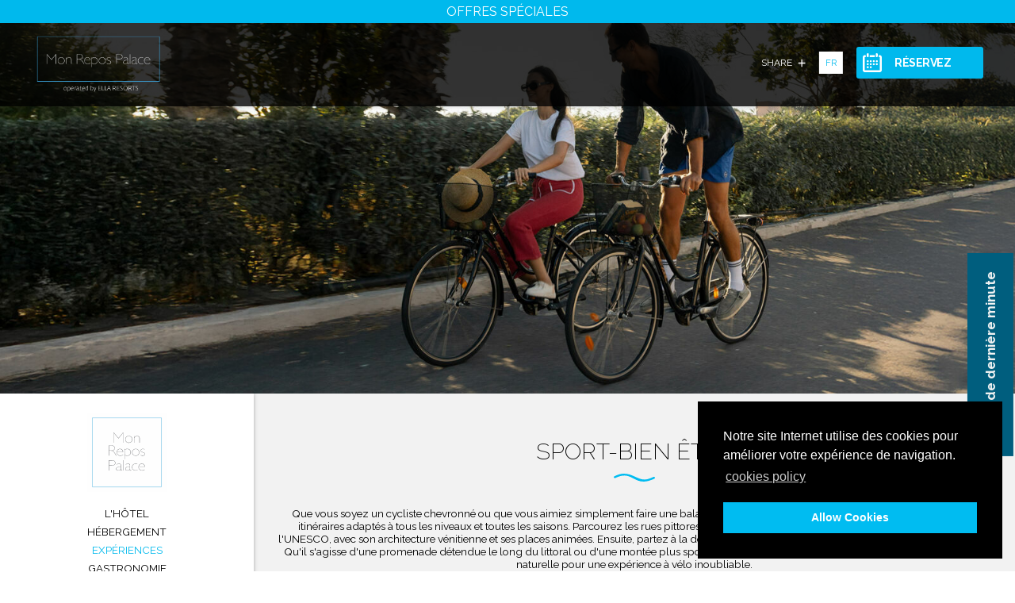

--- FILE ---
content_type: text/html; charset=UTF-8
request_url: https://www.monrepospalace.com/fr/Exercising-Well-being
body_size: 44805
content:
<!DOCTYPE html>
<html lang="fr" dir="ltr">
    <head>
        <meta charset="UTF-8"/>
        <meta name="csrf-param" content="_csrf">
    <meta name="csrf-token" content="bVo5M1Q2Wk0sD05SYAVpLyEjcwo/ZR0BAiJsSRFeNggaM1FDAnQyJg==">
        <title>Sport-Bien être</title>
        <meta name="viewport" content="width=device-width, initial-scale=1.0">        <meta name="keywords" content="corfu things to do and see">
<meta name="description" content="La ville de Corfou offre un choix illimité d&#039;activités de plein air et un monde de jeux et de divertissements inépuisables se déploie devant vous.">
<meta property="og:type" content="website">
<meta property="og:title" content="Sport-Bien être">
<meta property="og:description" content="La ville de Corfou offre un choix illimité d&#039;activités de plein air et un monde de jeux et de divertissements inépuisables se déploie devant vous.">
<meta property="og:url" content="https://www.monrepospalace.com/fr/Exercising-Well-being">
<meta property="og:image" content="https://www.monrepospalace.com/_storageWeb_/n/17804320273735/b/692055490556/SA704083_wide_1906x702.jpeg">
<meta property="og:image:url" content="https://www.monrepospalace.com/_storageWeb_/n/17804320273735/b/692055490556/SA704083_wide_1906x702.jpeg">
<meta property="og:image:type" content="og:image:type">
<meta property="og:image" content="https://www.monrepospalace.com/opengraph.png">
<meta property="og:image:url" content="https://www.monrepospalace.com/opengraph.png">
<meta property="og:image:type" content="og:image:type">
<meta http-equiv="x-ua-compatible" content="ie=edge">
<meta http-equiv="content-type" content="text/html;charset=utf-8">
<meta name="format-detection" content="telephone=no">
<meta name="SKYPE_TOOLBAR" content="SKYPE_TOOLBAR_PARSER_COMPATIBLE">
<meta property="fb:app_id" content="575810809235597">
<meta property="fb:app_id" content="575810809235597">
<link href="https://www.monrepospalace.com/fr/Exercising-Well-being" rel="canonical">
<style>body {opacity:0;visibility:hidden;}</style>
<style>.cc-window{opacity:1;transition:opacity 1s ease}.cc-window.cc-invisible{opacity:0}.cc-animate.cc-revoke{transition:transform 1s ease}.cc-animate.cc-revoke.cc-top{transform:translateY(-2em)}.cc-animate.cc-revoke.cc-bottom{transform:translateY(2em)}.cc-animate.cc-revoke.cc-active.cc-bottom,.cc-animate.cc-revoke.cc-active.cc-top,.cc-revoke:hover{transform:translateY(0)}.cc-grower{max-height:0;overflow:hidden;transition:max-height 1s}
.cc-link,.cc-revoke:hover{text-decoration:underline}.cc-revoke,.cc-window{position:fixed;overflow:hidden;box-sizing:border-box;font-family:Helvetica,Calibri,Arial,sans-serif;font-size:16px;line-height:1.5em;display:-ms-flexbox;display:flex;-ms-flex-wrap:nowrap;flex-wrap:nowrap;z-index:9999}.cc-window.cc-static{position:static}.cc-window.cc-floating{padding:2em;max-width:24em;-ms-flex-direction:column;flex-direction:column}.cc-window.cc-banner{padding:1em 1.8em;width:100%;-ms-flex-direction:row;flex-direction:row}.cc-revoke{padding:.5em}.cc-header{font-size:18px;font-weight:700}.cc-btn,.cc-close,.cc-link,.cc-revoke{cursor:pointer}.cc-link{opacity:.8;display:inline-block;padding:.2em}.cc-link:hover{opacity:1}.cc-link:active,.cc-link:visited{color:initial}.cc-btn{display:block;padding:.4em .8em;font-size:.9em;font-weight:700;border-width:2px;border-style:solid;text-align:center;white-space:nowrap}.cc-banner .cc-btn:last-child{min-width:140px}.cc-highlight .cc-btn:first-child{background-color:transparent;border-color:transparent}.cc-highlight .cc-btn:first-child:focus,.cc-highlight .cc-btn:first-child:hover{background-color:transparent;text-decoration:underline}.cc-close{display:block;position:absolute;top:.5em;right:.5em;font-size:1.6em;opacity:.9;line-height:.75}.cc-close:focus,.cc-close:hover{opacity:1}
.cc-revoke.cc-top{top:0;left:3em;border-bottom-left-radius:.5em;border-bottom-right-radius:.5em}.cc-revoke.cc-bottom{bottom:0;left:3em;border-top-left-radius:.5em;border-top-right-radius:.5em}.cc-revoke.cc-left{left:3em;right:unset}.cc-revoke.cc-right{right:3em;left:unset}.cc-top{top:1em}.cc-left{left:1em}.cc-right{right:1em}.cc-bottom{bottom:1em}.cc-floating>.cc-link{margin-bottom:1em}.cc-floating .cc-message{display:block;margin-bottom:1em}.cc-window.cc-floating .cc-compliance{-ms-flex:1;flex:1}.cc-window.cc-banner{-ms-flex-align:center;align-items:center}.cc-banner.cc-top{left:0;right:0;top:0}.cc-banner.cc-bottom{left:0;right:0;bottom:0}.cc-banner .cc-message{-ms-flex:1;flex:1}.cc-compliance{display:-ms-flexbox;display:flex;-ms-flex-align:center;align-items:center;-ms-flex-line-pack:justify;align-content:space-between}.cc-compliance>.cc-btn{-ms-flex:1;flex:1}.cc-btn+.cc-btn{margin-left:.5em}
@media print{.cc-revoke,.cc-window{display:none}}@media screen and (max-width:900px){.cc-btn{white-space:normal}}@media screen and (max-width:414px) and (orientation:portrait),screen and (max-width:736px) and (orientation:landscape){.cc-window.cc-top{top:0}.cc-window.cc-bottom{bottom:0}.cc-window.cc-banner,.cc-window.cc-left,.cc-window.cc-right{left:0;right:0}.cc-window.cc-banner{-ms-flex-direction:column;flex-direction:column}.cc-window.cc-banner .cc-compliance{-ms-flex:1;flex:1}.cc-window.cc-floating{max-width:none}.cc-window .cc-message{margin-bottom:1em}.cc-window.cc-banner{-ms-flex-align:unset;align-items:unset}}
.cc-floating.cc-theme-classic{padding:1.2em;border-radius:5px}.cc-floating.cc-type-info.cc-theme-classic .cc-compliance{text-align:center;display:inline;-ms-flex:none;flex:none}.cc-theme-classic .cc-btn{border-radius:5px}.cc-theme-classic .cc-btn:last-child{min-width:140px}.cc-floating.cc-type-info.cc-theme-classic .cc-btn{display:inline-block}
.cc-theme-edgeless.cc-window{padding:0}.cc-floating.cc-theme-edgeless .cc-message{margin:2em 2em 1.5em}.cc-banner.cc-theme-edgeless .cc-btn{margin:0;padding:.8em 1.8em;height:100%}.cc-banner.cc-theme-edgeless .cc-message{margin-left:1em}.cc-floating.cc-theme-edgeless .cc-btn+.cc-btn{margin-left:0}</style>
<script type="text/javascript">var CMS={};CMS.frontend={};CMS.frontend.assets={};CMS.frontend.url="Exercising-Well-being";CMS.frontend.language={};CMS.frontend.language.code="fr";CMS.frontend.language.dir="ltr";CMS.frontend.baseUrl="";CMS.frontend.staticWebUrl="/_staticWeb_";
CMS.frontend.breakpoints=[{"id":"692018200572","key":"verySmall","minWidth":0,"maxWidth":379},{"id":"692026523644","key":"small","minWidth":380,"maxWidth":767},{"id":"692030783484","key":"medium","minWidth":768,"maxWidth":959},{"id":"692033667068","key":"large","minWidth":960,"maxWidth":1279,"fallback":true},{"id":"692055490556","key":"xlarge","minWidth":1280,"maxWidth":1919,"active":true},{"id":"692057522172","key":"xxlarge","minWidth":1920,"maxWidth":2560}];
if (typeof project === 'undefined') { var project = {}; }project.tweetWebIntent={};project.tweetWebIntent.clickToTweet="Click to tweet";
CMS.frontend.assets.css=["/_staticWeb_/grunt-out/all.min.css?v=1716221562"];
!function(e){if(!e.hasInitialised){var t={escapeRegExp:function(e){return e.replace(/[\-\[\]\/\{\}\(\)\*\+\?\.\\\^\$\|]/g,"\\$&")},hasClass:function(e,t){var i=" ";return 1===e.nodeType&&(i+e.className+i).replace(/[\n\t]/g,i).indexOf(i+t+i)>=0},addClass:function(e,t){e.className+=" "+t},removeClass:function(e,t){var i=new RegExp("\\b"+this.escapeRegExp(t)+"\\b");e.className=e.className.replace(i,"")},interpolateString:function(e,t){var i=/{{([a-z][a-z0-9\-_]*)}}/gi;return e.replace(i,function(e){return t(arguments[1])||""})},getCookie:function(e){var t="; "+document.cookie,i=t.split("; "+e+"=");return 2!=i.length?void 0:i.pop().split(";").shift()},setCookie:function(e,t,i,n,o){var s=new Date;s.setDate(s.getDate()+(i||365));var r=[e+"="+t,"expires="+s.toUTCString(),"path="+(o||"/")];n&&r.push("domain="+n),document.cookie=r.join(";")},deepExtend:function(e,t){for(var i in t)t.hasOwnProperty(i)&&(i in e&&this.isPlainObject(e[i])&&this.isPlainObject(t[i])?this.deepExtend(e[i],t[i]):e[i]=t[i]);return e},throttle:function(e,t){var i=!1;return function(){i||(e.apply(this,arguments),i=!0,setTimeout(function(){i=!1},t))}},hash:function(e){var t,i,n,o=0;if(0===e.length)return o;for(t=0,n=e.length;t<n;++t)i=e.charCodeAt(t),o=(o<<5)-o+i,o|=0;return o},normaliseHex:function(e){return"#"==e[0]&&(e=e.substr(1)),3==e.length&&(e=e[0]+e[0]+e[1]+e[1]+e[2]+e[2]),e},getContrast:function(e){e=this.normaliseHex(e);var t=parseInt(e.substr(0,2),16),i=parseInt(e.substr(2,2),16),n=parseInt(e.substr(4,2),16),o=(299*t+587*i+114*n)/1e3;return o>=128?"#000":"#fff"},getLuminance:function(e){var t=parseInt(this.normaliseHex(e),16),i=38,n=(t>>16)+i,o=(t>>8&255)+i,s=(255&t)+i,r=(16777216+65536*(n<255?n<1?0:n:255)+256*(o<255?o<1?0:o:255)+(s<255?s<1?0:s:255)).toString(16).slice(1);return"#"+r},isMobile:function(){return/Android|webOS|iPhone|iPad|iPod|BlackBerry|IEMobile|Opera Mini/i.test(navigator.userAgent)},isPlainObject:function(e){return"object"==typeof e&&null!==e&&e.constructor==Object}};e.status={deny:"deny",allow:"allow",dismiss:"dismiss"},e.transitionEnd=function(){var e=document.createElement("div"),t={t:"transitionend",OT:"oTransitionEnd",msT:"MSTransitionEnd",MozT:"transitionend",WebkitT:"webkitTransitionEnd"};for(var i in t)if(t.hasOwnProperty(i)&&"undefined"!=typeof e.style[i+"ransition"])return t[i];return""}(),e.hasTransition=!!e.transitionEnd;var i=Object.keys(e.status).map(t.escapeRegExp);e.customStyles={},e.Popup=function(){function n(){this.initialise.apply(this,arguments)}function o(e){this.openingTimeout=null,t.removeClass(e,"cc-invisible")}function s(t){t.style.display="none",t.removeEventListener(e.transitionEnd,this.afterTransition),this.afterTransition=null}function r(){var t=this.options.onInitialise.bind(this);if(!window.navigator.cookieEnabled)return t(e.status.deny),!0;if(window.CookiesOK||window.navigator.CookiesOK)return t(e.status.allow),!0;var i=Object.keys(e.status),n=this.getStatus(),o=i.indexOf(n)>=0;return o&&t(n),o}function a(){var e=this.options.position.split("-"),t=[];return e.forEach(function(e){t.push("cc-"+e)}),t}function c(){var e=this.options,i="top"==e.position||"bottom"==e.position?"banner":"floating";t.isMobile()&&(i="floating");var n=["cc-"+i,"cc-type-"+e.type,"cc-theme-"+e.theme];e["static"]&&n.push("cc-static"),n.push.apply(n,a.call(this));p.call(this,this.options.palette);return this.customStyleSelector&&n.push(this.customStyleSelector),n}function l(){var e={},i=this.options;i.showLink||(i.elements.link="",i.elements.messagelink=i.elements.message),Object.keys(i.elements).forEach(function(n){e[n]=t.interpolateString(i.elements[n],function(e){var t=i.content[e];return e&&"string"==typeof t&&t.length?t:""})});var n=i.compliance[i.type];n||(n=i.compliance.info),e.compliance=t.interpolateString(n,function(t){return e[t]});var o=i.layouts[i.layout];return o||(o=i.layouts.basic),t.interpolateString(o,function(t){return e[t]})}function u(i){var n=this.options,o=document.createElement("div"),s=n.container&&1===n.container.nodeType?n.container:document.body;o.innerHTML=i;var r=o.children[0];return r.style.display="none",t.hasClass(r,"cc-window")&&e.hasTransition&&t.addClass(r,"cc-invisible"),this.onButtonClick=h.bind(this),r.addEventListener("click",this.onButtonClick),n.autoAttach&&(s.firstChild?s.insertBefore(r,s.firstChild):s.appendChild(r)),r}function h(n){var o=n.target;if(t.hasClass(o,"cc-btn")){var s=o.className.match(new RegExp("\\bcc-("+i.join("|")+")\\b")),r=s&&s[1]||!1;r&&(this.setStatus(r),this.close(!0))}t.hasClass(o,"cc-close")&&(this.setStatus(e.status.dismiss),this.close(!0)),t.hasClass(o,"cc-revoke")&&this.revokeChoice()}function p(e){var i=t.hash(JSON.stringify(e)),n="cc-color-override-"+i,o=t.isPlainObject(e);return this.customStyleSelector=o?n:null,o&&d(i,e,"."+n),o}function d(i,n,o){if(e.customStyles[i])return void++e.customStyles[i].references;var s={},r=n.popup,a=n.button,c=n.highlight;r&&(r.text=r.text?r.text:t.getContrast(r.background),r.link=r.link?r.link:r.text,s[o+".cc-window"]=["color: "+r.text,"background-color: "+r.background],s[o+".cc-revoke"]=["color: "+r.text,"background-color: "+r.background],s[o+" .cc-link,"+o+" .cc-link:active,"+o+" .cc-link:visited"]=["color: "+r.link],a&&(a.text=a.text?a.text:t.getContrast(a.background),a.border=a.border?a.border:"transparent",s[o+" .cc-btn"]=["color: "+a.text,"border-color: "+a.border,"background-color: "+a.background],"transparent"!=a.background&&(s[o+" .cc-btn:hover, "+o+" .cc-btn:focus"]=["background-color: "+v(a.background)]),c?(c.text=c.text?c.text:t.getContrast(c.background),c.border=c.border?c.border:"transparent",s[o+" .cc-highlight .cc-btn:first-child"]=["color: "+c.text,"border-color: "+c.border,"background-color: "+c.background]):s[o+" .cc-highlight .cc-btn:first-child"]=["color: "+r.text]));var l=document.createElement("style");document.head.appendChild(l),e.customStyles[i]={references:1,element:l.sheet};var u=-1;for(var h in s)s.hasOwnProperty(h)&&l.sheet.insertRule(h+"{"+s[h].join(";")+"}",++u)}function v(e){return e=t.normaliseHex(e),"000000"==e?"#222":t.getLuminance(e)}function f(i){if(t.isPlainObject(i)){var n=t.hash(JSON.stringify(i)),o=e.customStyles[n];if(o&&!--o.references){var s=o.element.ownerNode;s&&s.parentNode&&s.parentNode.removeChild(s),e.customStyles[n]=null}}}function m(e,t){for(var i=0,n=e.length;i<n;++i){var o=e[i];if(o instanceof RegExp&&o.test(t)||"string"==typeof o&&o.length&&o===t)return!0}return!1}function b(){var t=this.setStatus.bind(this),i=this.options.dismissOnTimeout;"number"==typeof i&&i>=0&&(this.dismissTimeout=window.setTimeout(function(){t(e.status.dismiss)},Math.floor(i)));var n=this.options.dismissOnScroll;if("number"==typeof n&&n>=0){var o=function(i){window.pageYOffset>Math.floor(n)&&(t(e.status.dismiss),window.removeEventListener("scroll",o),this.onWindowScroll=null)};this.onWindowScroll=o,window.addEventListener("scroll",o)}}function y(){if("info"!=this.options.type&&(this.options.revokable=!0),t.isMobile()&&(this.options.animateRevokable=!1),this.options.revokable){var e=a.call(this);this.options.animateRevokable&&e.push("cc-animate"),this.customStyleSelector&&e.push(this.customStyleSelector);var i=this.options.revokeBtn.replace("{{classes}}",e.join(" "));this.revokeBtn=u.call(this,i);var n=this.revokeBtn;if(this.options.animateRevokable){var o=t.throttle(function(e){var i=!1,o=20,s=window.innerHeight-20;t.hasClass(n,"cc-top")&&e.clientY<o&&(i=!0),t.hasClass(n,"cc-bottom")&&e.clientY>s&&(i=!0),i?t.hasClass(n,"cc-active")||t.addClass(n,"cc-active"):t.hasClass(n,"cc-active")&&t.removeClass(n,"cc-active")},200);this.onMouseMove=o,window.addEventListener("mousemove",o)}}}var g={enabled:!0,container:null,cookie:{name:"cookieconsent_status",path:"/",domain:"",expiryDays:365},onPopupOpen:function(){},onPopupClose:function(){},onInitialise:function(e){},onStatusChange:function(e,t){},onRevokeChoice:function(){},content:{header:"Cookies used on the website!",message:"This website uses cookies to ensure you get the best experience on our website.",dismiss:"Got it!",allow:"Allow cookies",deny:"Decline",link:"Learn more",href:"http://cookiesandyou.com",close:"&#x274c;"},elements:{header:'<span class="cc-header">{{header}}</span>&nbsp;',message:'<span id="cookieconsent:desc" class="cc-message">{{message}}</span>',messagelink:'<span id="cookieconsent:desc" class="cc-message">{{message}} <a aria-label="learn more about cookies" role=button tabindex="0" class="cc-link" href="{{href}}" target="_blank">{{link}}</a></span>',dismiss:'<a aria-label="dismiss cookie message" role=button tabindex="0" class="cc-btn cc-dismiss">{{dismiss}}</a>',allow:'<a aria-label="allow cookies" role=button tabindex="0"  class="cc-btn cc-allow">{{allow}}</a>',deny:'<a aria-label="deny cookies" role=button tabindex="0" class="cc-btn cc-deny">{{deny}}</a>',link:'<a aria-label="learn more about cookies" role=button tabindex="0" class="cc-link" href="{{href}}" target="_blank">{{link}}</a>',close:'<span aria-label="dismiss cookie message" role=button tabindex="0" class="cc-close">{{close}}</span>'},window:'<div role="dialog" aria-live="polite" aria-label="cookieconsent" aria-describedby="cookieconsent:desc" class="cc-window {{classes}}"><!--googleoff: all-->{{children}}<!--googleon: all--></div>',revokeBtn:'<div class="cc-revoke {{classes}}">Cookie Policy</div>',compliance:{info:'<div class="cc-compliance">{{dismiss}}</div>',"opt-in":'<div class="cc-compliance cc-highlight">{{dismiss}}{{allow}}</div>',"opt-out":'<div class="cc-compliance cc-highlight">{{deny}}{{dismiss}}</div>'},type:"info",layouts:{basic:"{{messagelink}}{{compliance}}","basic-close":"{{messagelink}}{{compliance}}{{close}}","basic-header":"{{header}}{{message}}{{link}}{{compliance}}"},layout:"basic",position:"bottom",theme:"block","static":!1,palette:null,revokable:!1,animateRevokable:!0,showLink:!0,dismissOnScroll:!1,dismissOnTimeout:!1,autoOpen:!0,autoAttach:!0,whitelistPage:[],blacklistPage:[],overrideHTML:null};return n.prototype.initialise=function(e){this.options&&this.destroy(),t.deepExtend(this.options={},g),t.isPlainObject(e)&&t.deepExtend(this.options,e),r.call(this)&&(this.options.enabled=!1),m(this.options.blacklistPage,location.pathname)&&(this.options.enabled=!1),m(this.options.whitelistPage,location.pathname)&&(this.options.enabled=!0);var i=this.options.window.replace("{{classes}}",c.call(this).join(" ")).replace("{{children}}",l.call(this)),n=this.options.overrideHTML;if("string"==typeof n&&n.length&&(i=n),this.options["static"]){var o=u.call(this,'<div class="cc-grower">'+i+"</div>");o.style.display="",this.element=o.firstChild,this.element.style.display="none",t.addClass(this.element,"cc-invisible")}else this.element=u.call(this,i);b.call(this),y.call(this),this.options.autoOpen&&this.autoOpen()},n.prototype.destroy=function(){this.onButtonClick&&this.element&&(this.element.removeEventListener("click",this.onButtonClick),this.onButtonClick=null),this.dismissTimeout&&(clearTimeout(this.dismissTimeout),this.dismissTimeout=null),this.onWindowScroll&&(window.removeEventListener("scroll",this.onWindowScroll),this.onWindowScroll=null),this.onMouseMove&&(window.removeEventListener("mousemove",this.onMouseMove),this.onMouseMove=null),this.element&&this.element.parentNode&&this.element.parentNode.removeChild(this.element),this.element=null,this.revokeBtn&&this.revokeBtn.parentNode&&this.revokeBtn.parentNode.removeChild(this.revokeBtn),this.revokeBtn=null,f(this.options.palette),this.options=null},n.prototype.open=function(t){if(this.element)return this.isOpen()||(e.hasTransition?this.fadeIn():this.element.style.display="",this.options.revokable&&this.toggleRevokeButton(),this.options.onPopupOpen.call(this)),this},n.prototype.close=function(t){if(this.element)return this.isOpen()&&(e.hasTransition?this.fadeOut():this.element.style.display="none",t&&this.options.revokable&&this.toggleRevokeButton(!0),this.options.onPopupClose.call(this)),this},n.prototype.fadeIn=function(){var i=this.element;if(e.hasTransition&&i&&(this.afterTransition&&s.call(this,i),t.hasClass(i,"cc-invisible"))){if(i.style.display="",this.options["static"]){var n=this.element.clientHeight;this.element.parentNode.style.maxHeight=n+"px"}var r=20;this.openingTimeout=setTimeout(o.bind(this,i),r)}},n.prototype.fadeOut=function(){var i=this.element;e.hasTransition&&i&&(this.openingTimeout&&(clearTimeout(this.openingTimeout),o.bind(this,i)),t.hasClass(i,"cc-invisible")||(this.options["static"]&&(this.element.parentNode.style.maxHeight=""),this.afterTransition=s.bind(this,i),i.addEventListener(e.transitionEnd,this.afterTransition),t.addClass(i,"cc-invisible")))},n.prototype.isOpen=function(){return this.element&&""==this.element.style.display&&(!e.hasTransition||!t.hasClass(this.element,"cc-invisible"))},n.prototype.toggleRevokeButton=function(e){this.revokeBtn&&(this.revokeBtn.style.display=e?"":"none")},n.prototype.revokeChoice=function(e){this.options.enabled=!0,this.clearStatus(),this.options.onRevokeChoice.call(this),e||this.autoOpen()},n.prototype.hasAnswered=function(t){return Object.keys(e.status).indexOf(this.getStatus())>=0},n.prototype.hasConsented=function(t){var i=this.getStatus();return i==e.status.allow||i==e.status.dismiss},n.prototype.autoOpen=function(e){!this.hasAnswered()&&this.options.enabled&&this.open()},n.prototype.setStatus=function(i){var n=this.options.cookie,o=t.getCookie(n.name),s=Object.keys(e.status).indexOf(o)>=0;Object.keys(e.status).indexOf(i)>=0?(t.setCookie(n.name,i,n.expiryDays,n.domain,n.path),this.options.onStatusChange.call(this,i,s)):this.clearStatus()},n.prototype.getStatus=function(){return t.getCookie(this.options.cookie.name)},n.prototype.clearStatus=function(){var e=this.options.cookie;t.setCookie(e.name,"",-1,e.domain,e.path)},n}(),e.Location=function(){function e(e){t.deepExtend(this.options={},s),t.isPlainObject(e)&&t.deepExtend(this.options,e),this.currentServiceIndex=-1}function i(e,t,i){var n,o=document.createElement("script");o.type="text/"+(e.type||"javascript"),o.src=e.src||e,o.async=!1,o.onreadystatechange=o.onload=function(){var e=o.readyState;clearTimeout(n),t.done||e&&!/loaded|complete/.test(e)||(t.done=!0,t(),o.onreadystatechange=o.onload=null)},document.body.appendChild(o),n=setTimeout(function(){t.done=!0,t(),o.onreadystatechange=o.onload=null},i)}function n(e,t,i,n,o){var s=new(window.XMLHttpRequest||window.ActiveXObject)("MSXML2.XMLHTTP.3.0");if(s.open(n?"POST":"GET",e,1),s.setRequestHeader("X-Requested-With","XMLHttpRequest"),s.setRequestHeader("Content-type","application/x-www-form-urlencoded"),Array.isArray(o))for(var r=0,a=o.length;r<a;++r){var c=o[r].split(":",2);s.setRequestHeader(c[0].replace(/^\s+|\s+$/g,""),c[1].replace(/^\s+|\s+$/g,""))}"function"==typeof t&&(s.onreadystatechange=function(){s.readyState>3&&t(s)}),s.send(n)}function o(e){return new Error("Error ["+(e.code||"UNKNOWN")+"]: "+e.error)}var s={timeout:5e3,services:["freegeoip","ipinfo","maxmind"],serviceDefinitions:{freegeoip:function(){return{url:"//freegeoip.net/json/?callback={callback}",isScript:!0,callback:function(e,t){try{var i=JSON.parse(t);return i.error?o(i):{code:i.country_code}}catch(n){return o({error:"Invalid response ("+n+")"})}}}},ipinfo:function(){return{url:"//ipinfo.io",headers:["Accept: application/json"],callback:function(e,t){try{var i=JSON.parse(t);return i.error?o(i):{code:i.country}}catch(n){return o({error:"Invalid response ("+n+")"})}}}},ipinfodb:function(e){return{url:"//api.ipinfodb.com/v3/ip-country/?key={api_key}&format=json&callback={callback}",isScript:!0,callback:function(e,t){try{var i=JSON.parse(t);return"ERROR"==i.statusCode?o({error:i.statusMessage}):{code:i.countryCode}}catch(n){return o({error:"Invalid response ("+n+")"})}}}},maxmind:function(){return{url:"//js.maxmind.com/js/apis/geoip2/v2.1/geoip2.js",isScript:!0,callback:function(e){return window.geoip2?void geoip2.country(function(t){try{e({code:t.country.iso_code})}catch(i){e(o(i))}},function(t){e(o(t))}):void e(new Error("Unexpected response format. The downloaded script should have exported `geoip2` to the global scope"))}}}}};return e.prototype.getNextService=function(){var e;do e=this.getServiceByIdx(++this.currentServiceIndex);while(this.currentServiceIndex<this.options.services.length&&!e);return e},e.prototype.getServiceByIdx=function(e){var i=this.options.services[e];if("function"==typeof i){var n=i();return n.name&&t.deepExtend(n,this.options.serviceDefinitions[n.name](n)),n}return"string"==typeof i?this.options.serviceDefinitions[i]():t.isPlainObject(i)?this.options.serviceDefinitions[i.name](i):null},e.prototype.locate=function(e,t){var i=this.getNextService();return i?(this.callbackComplete=e,this.callbackError=t,void this.runService(i,this.runNextServiceOnError.bind(this))):void t(new Error("No services to run"))},e.prototype.setupUrl=function(e){var t=this.getCurrentServiceOpts();return e.url.replace(/\{(.*?)\}/g,function(i,n){if("callback"===n){var o="callback"+Date.now();return window[o]=function(t){e.__JSONP_DATA=JSON.stringify(t)},o}if(n in t.interpolateUrl)return t.interpolateUrl[n]})},e.prototype.runService=function(e,t){var o=this;if(e&&e.url&&e.callback){var s=e.isScript?i:n,r=this.setupUrl(e);s(r,function(i){var n=i?i.responseText:"";e.__JSONP_DATA&&(n=e.__JSONP_DATA,delete e.__JSONP_DATA),o.runServiceCallback.call(o,t,e,n)},this.options.timeout,e.data,e.headers)}},e.prototype.runServiceCallback=function(e,t,i){var n=this,o=function(t){s||n.onServiceResult.call(n,e,t)},s=t.callback(o,i);s&&this.onServiceResult.call(this,e,s)},e.prototype.onServiceResult=function(e,t){t instanceof Error||t&&t.error?e.call(this,t,null):e.call(this,null,t)},e.prototype.runNextServiceOnError=function(e,t){if(e){this.logError(e);var i=this.getNextService();i?this.runService(i,this.runNextServiceOnError.bind(this)):this.completeService.call(this,this.callbackError,new Error("All services failed"))}else this.completeService.call(this,this.callbackComplete,t)},e.prototype.getCurrentServiceOpts=function(){var e=this.options.services[this.currentServiceIndex];return"string"==typeof e?{name:e}:"function"==typeof e?e():t.isPlainObject(e)?e:{}},e.prototype.completeService=function(e,t){this.currentServiceIndex=-1,e&&e(t)},e.prototype.logError=function(e){var t=this.currentServiceIndex,i=this.getServiceByIdx(t);console.error("The service["+t+"] ("+i.url+") responded with the following error",e)},e}(),e.Law=function(){function e(e){this.initialise.apply(this,arguments)}var i={regionalLaw:!0,hasLaw:["AT","BE","BG","HR","CZ","CY","DK","EE","FI","FR","DE","EL","HU","IE","IT","LV","LT","LU","MT","NL","PL","PT","SK","SI","ES","SE","GB","UK"],revokable:["HR","CY","DK","EE","FR","DE","LV","LT","NL","PT","ES"],explicitAction:["HR","IT","ES"]};return e.prototype.initialise=function(e){t.deepExtend(this.options={},i),t.isPlainObject(e)&&t.deepExtend(this.options,e)},e.prototype.get=function(e){var t=this.options;return{hasLaw:t.hasLaw.indexOf(e)>=0,revokable:t.revokable.indexOf(e)>=0,explicitAction:t.explicitAction.indexOf(e)>=0}},e.prototype.applyLaw=function(e,t){var i=this.get(t);return i.hasLaw||(e.enabled=!1),this.options.regionalLaw&&(i.revokable&&(e.revokable=!0),i.explicitAction&&(e.dismissOnScroll=!1,e.dismissOnTimeout=!1)),e},e}(),e.initialise=function(t,i,n){var o=new e.Law(t.law);i||(i=function(){}),n||(n=function(){}),e.getCountryCode(t,function(n){delete t.law,delete t.location,n.code&&(t=o.applyLaw(t,n.code)),i(new e.Popup(t))},function(i){delete t.law,delete t.location,n(i,new e.Popup(t))})},e.getCountryCode=function(t,i,n){if(t.law&&t.law.countryCode)return void i({code:t.law.countryCode});if(t.location){var o=new e.Location(t.location);return void o.locate(function(e){i(e||{})},n)}i({})},e.utils=t,e.hasInitialised=!0,window.cookieconsent=e}}(window.cookieconsent||{});</script>        <!-- Google Tag Manager -->
<script>(function(w,d,s,l,i){w[l]=w[l]||[];w[l].push({'gtm.start':
new Date().getTime(),event:'gtm.js'});var f=d.getElementsByTagName(s)[0],
j=d.createElement(s),dl=l!='dataLayer'?'&l='+l:'';j.async=true;j.src=
'https://www.googletagmanager.com/gtm.js?id='+i+dl;f.parentNode.insertBefore(j,f);
})(window,document,'script','dataLayer','GTM-M7QVMRG6');</script>
<!-- End Google Tag Manager -->        <meta name="google-site-verification" content="CAhzR3lFFoqBzUTHKdwdiGas_sRv2oEhEtXu24bdUWo" />
        <script type="text/javascript" lang="fr" src="https://code.rateparity.com/versions/installer.min.js" defer></script>
    </head>
    <body class="master simple">

        <!-- Google Tag Manager (noscript) -->
<noscript><iframe src="https://www.googletagmanager.com/ns.html?id=GTM-M7QVMRG6"
height="0" width="0" style="display:none;visibility:hidden"></iframe></noscript>
<!-- End Google Tag Manager (noscript) -->
        <div class="headerStickyBanner">
            <a href="https://www.monrepospalace.com/fr/offers" target="_blank" class="headerStickyBanner">
                <p>OFFRES SPÉCIALES</p>
            </a>
        </div>
        <script type="text/javascript">
            if (typeof onloadGreCaptchaCallback === 'undefined') {
                var onloadGreCaptchaCallback = function() {
                    onloadGreCaptchaCallbacks.forEach(function(fn) {
                        fn();
                    });
                };
            }
            if (typeof onloadGreCaptchaCallbacks === 'undefined') {
                var onloadGreCaptchaCallbacks = new Array();
            }
onloadGreCaptchaCallbacks.push(
                function(){
                    grecaptcha.render(jQuery('#recaptcha-reCaptcha2').siblings('div.g-recaptcha')[0], {
                        'sitekey' : '6LclthgTAAAAAFi6xm_wTdtofy-6ENsZLE4E9eBW',
                        'callback' : greCaptchaCallback,
                    });
                }
            );</script>        <!-- <span id="skype_highlighting_settings" display="none" autoextractnumbers="0"></span> -->
        <noscript>This page uses Javascript.<br />Your browser either doesn't support Javascript or you have it turned off.<br />To see this page as it is meant to appear please use a Javascript enabled browser.</noscript>

        <div class="page">

            <div class="content">
                
                    <div id="fb-root"></div>
                    <script>(function(d, s, id) {
                      var js, fjs = d.getElementsByTagName(s)[0];
                      if (d.getElementById(id)) return;
                      js = d.createElement(s); js.id = id;
                      js.src = "//connect.facebook.net/en_US/sdk.js#xfbml=1&version=v2.3";
                      fjs.parentNode.insertBefore(js, fjs);
                    }(document, 'script', 'facebook-jssdk'));</script>
                <header class="main">
                    <div class="headerContent row">
                        <div class="menuMob">
                                                                                </div>
                        <div class="col logoCnt">
                            <a href="/fr/"><div class="logo"><div class="textLogo ar-svg"><img alt="placeholder" class="placeholder" data-src="holder.js/317x151?auto=yes" /><svg version="1.2" xmlns="http://www.w3.org/2000/svg" viewBox="0 0 317 151"  >	<title>textLogo-svg</title>	<defs> <image width="1044" height="485" id="img1-32999852" href="[data-uri]"/>	</defs>	<style>	</style>	<use id="Corfu_MRP_Long_Logo_byElla-94745313" href="#img1-32999852" transform="matrix(.301,0,0,.301,1.623,1.932)"/></svg></div></div></a>                        </div>
                        <div class="menuDesktop">
                            <nav>
                                                            </nav>
                        </div>
                        <div class="headerRight row">

                            <a class="shareLink" href="https://www.monrepospalace.com/en/" rel="nofollow" target="_blank"><div class="txt">Share</div><div class="plusIcon"><div class="ar-svg"><img alt="placeholder" class="placeholder" data-src="holder.js/16x16?auto=yes" /><svg version="1.1" xmlns="http://www.w3.org/2000/svg" xmlns:xlink="http://www.w3.org/1999/xlink" viewBox="0 0 16 16"><path d="M15 7h-6v-6h-2v6h-6v2h6v6h2v-6h6z"></path></svg></div></div></a>
                            <div class="langSelectorCnt">
                                <ul class="langSelector">
                                    <li class=""><a href="/en/">En</a></li><li class=""><a href="/el/">EL</a></li><li class=""><a href="/ru/">Ru</a></li><li class=""><a href="/de/">De</a></li><li class="active"><a href="/fr/">Fr</a></li>                                </ul>
                            </div>

                            <div class="buttonWrapper">
                                                                                                    <a class="bookMobileWrapper" href="https://monrepos.reserve-online.net/?checkin=2024-05-01&amp;amp;rooms=1&amp;amp;nights=1&amp;amp;adults=2&amp;amp;voucher=Best+Rate" rel="nofollow" target="_blank"><div class="bookMobile">Book</div></a>
                                    <a class="bookNowWrapper notPopover active" href="https://monrepos.reserve-online.net/?checkin=2024-05-01&amp;rooms=1&amp;nights=1&amp;adults=2&amp;voucher=Best+Rate" target="_blank"><div class="calendar"><div class="ar-svg"><img alt="placeholder" class="placeholder" data-src="holder.js/298x298?auto=yes" /><svg version="1.1" id="Capa_1-29014354" xmlns="http://www.w3.org/2000/svg" xmlns:xlink="http://www.w3.org/1999/xlink" x="0px" y="0px"   viewBox="0 0 298.314 298.313" style="enable-background:new 0 0 298.314 298.313;" xml:space="preserve"><g>	<g id="_x32_22._Calender-97953060"> <g> <path d="M172.708,156.999L172.708,156.999c-8.681,0-15.701,7.029-15.701,15.709c0,8.664,7.037,15.701,15.701,15.701l0,0 c8.664,0,15.701-7.037,15.701-15.701C188.41,164.028,181.388,156.999,172.708,156.999z M125.605,141.306 c8.668,0,15.701-7.033,15.701-15.701c0-8.674-7.033-15.699-15.701-15.699c-8.666,0-15.699,7.025-15.699,15.699 C109.906,134.273,116.939,141.306,125.605,141.306z M172.708,109.906L172.708,109.906c-8.681,0-15.701,7.025-15.701,15.699 c0,8.668,7.021,15.701,15.701,15.701l0,0c8.664,0,15.701-7.033,15.701-15.701C188.41,116.931,181.388,109.906,172.708,109.906z M188.41,31.4h-78.504v31.402h78.504V31.4z M219.812,141.306c8.66,0,15.701-7.033,15.701-15.701 c0-8.674-7.025-15.699-15.701-15.699c-8.681,0-15.701,7.025-15.701,15.699C204.111,134.273,211.148,141.306,219.812,141.306z M219.812,188.409c8.66,0,15.701-7.037,15.701-15.701c0-8.68-7.025-15.701-15.701-15.701c-8.681,0-15.701,7.021-15.701,15.701 C204.111,181.372,211.148,188.409,219.812,188.409z M125.605,188.409c8.668,0,15.701-7.037,15.701-15.701 c0-8.68-7.025-15.709-15.701-15.709c-8.674,0-15.699,7.029-15.699,15.709C109.906,181.372,116.939,188.409,125.605,188.409z M78.504,235.513c8.666,0,15.701-7.041,15.701-15.701c0-8.68-7.035-15.701-15.701-15.701c-8.674,0-15.701,7.021-15.701,15.701 C62.803,228.472,69.837,235.513,78.504,235.513z M266.911,31.4h-15.696v31.402h15.696v204.108H31.402V62.803h15.699V31.4H31.402 C14.06,31.4,0,45.455,0,62.803v204.101c0,17.352,14.06,31.41,31.402,31.41h235.508c17.345,0,31.402-14.059,31.402-31.41V62.803 C298.313,45.455,284.255,31.4,266.911,31.4z M78.504,188.409c8.666,0,15.701-7.037,15.701-15.701 c0-8.68-7.035-15.709-15.701-15.709c-8.674,0-15.701,7.029-15.701,15.709C62.803,181.372,69.837,188.409,78.504,188.409z M78.504,141.306c8.666,0,15.701-7.033,15.701-15.701c0-8.674-7.035-15.699-15.701-15.699c-8.674,0-15.701,7.025-15.701,15.699 C62.803,134.273,69.837,141.306,78.504,141.306z M125.605,235.513c8.668,0,15.701-7.041,15.701-15.701 c0-8.68-7.033-15.701-15.701-15.701c-8.666,0-15.699,7.021-15.699,15.701C109.906,228.472,116.939,235.513,125.605,235.513z M78.504,62.803c8.666,0,15.701-7.033,15.701-15.701v-31.4C94.205,7.025,87.178,0,78.504,0c-8.667,0-15.701,7.025-15.701,15.701 v31.4C62.803,55.77,69.837,62.803,78.504,62.803z M219.812,62.803c8.66,0,15.701-7.033,15.701-15.701v-31.4 C235.513,7.025,228.472,0,219.812,0c-8.681,0-15.701,7.025-15.701,15.701v31.4C204.111,55.77,211.148,62.803,219.812,62.803z"/> </g>	</g></g><g></g><g></g><g></g><g></g><g></g><g></g><g></g><g></g><g></g><g></g><g></g><g></g><g></g><g></g><g></g></svg></div></div><div class="bookNow">Réservez</div></a>                                
                                
                                
                                
                            </div>
                        </div>
                    </div>
                </header>

                

    <div class="wideSlider">
        <div class="imageHeight"><div class="wideImage imageClipFP orient-2"><img class="placeholder" alt="SA704083_wide_1906x702" longdesc="#longPlaceholder"data-src="holder.js/240x93?auto=yes" /><div><img class="img" src="/_storageWeb_/n/17804320273735/ig/6879399405008/b/692055490556/isk/wide/SA704083_wide_1906x702.jpeg" alt="SA704083_wide_1906x702" style="left:-2%;" longdesc="#SA704083_wide_1906x702"></div></div></div>
        <div class="slider">
                            <div class="image"><div class="wideImage imageClipFP orient-2"><img class="placeholder" alt="SA704083_wide_1906x702" longdesc="#longPlaceholder"data-src="holder.js/240x93?auto=yes" /><div><img class="img" src="/_storageWeb_/n/17804320273735/ig/6879399405008/b/692055490556/isk/wide/SA704083_wide_1906x702.jpeg" alt="SA704083_wide_1906x702" style="left:-2%;" longdesc="#SA704083_wide_1906x702"></div></div></div>
                            <div class="leftArrow ar-svg" style="max-width:85px"><img alt="placeholder" class="placeholder" data-src="holder.js/85x169?auto=yes" /><svg xmlns="http://www.w3.org/2000/svg" xmlns:xlink="http://www.w3.org/1999/xlink"   viewBox="0 0 85 168.8983" version="1.1" > <path d="m 85.000005,4.1435 0,0 L 6.8,84.610174 85.000005,165.36017 82.060174,168.89831 0,84.610174 82.060174,0 Z" /></svg></div>            <div class="rightArrow ar-svg" style="max-width:85px"><img alt="placeholder" class="placeholder" data-src="holder.js/85x169?auto=yes" /><svg xmlns="http://www.w3.org/2000/svg" xmlns:xlink="http://www.w3.org/1999/xlink" version="1.1" viewBox="0 0 85 168.8983"   > <path d="m 0,164.75481 0,0 L 78.2,84.288136 0,3.5381356 2.9398305,0 85,84.288136 2.9398305,168.89831 Z" /></svg></div>        </div>

            </div>
    
<div class="pageContainer row">

    
<div class="stickyMenuCnt">
    <div class="wrap">
        <div class="wrapper">
                        <a href="/fr/"><div class="hotelLogo ar-svg"><img alt="placeholder" class="placeholder" data-src="holder.js/565x565?auto=yes" /><svg version="1.2" xmlns="http://www.w3.org/2000/svg" viewBox="0 0 565 565"  >	<title>Corfu_MonReposPalace_Logo_byElla-ai</title>	<style> .s0 { fill: #fefefe } .s1 { fill: none;stroke: #2aa3db;stroke-width: 2.3 } .s2 { fill: #62696d } .s3 { fill: #6c6d70 } </style>	<g id="Layer 1-98425904"> <g id="&lt;Group&gt;-5463259"> <path id="&lt;Path&gt;-22494016" class="s0" d="m566 566.9h-566.9v-566.9h566.9z"/> <path id="&lt;Path&gt;-22494016" class="s1" d="m528.4 529.3h-491.7v-491.7h491.7z"/> <g id="&lt;Group&gt;-5463259"> <path id="&lt;Path&gt;-22494016" class="s2" d="m210.4 251.8q-8.8 0-16.3-2.8-7.5-2.8-13-7.8-5.5-4.9-8.7-11.8-3.1-6.8-3.1-14.8 0-8.3 3.4-15.2 3.3-6.9 8.9-11.8 5.7-5 13-7.7 7.4-2.7 15.2-2.7 12.5 0 26.8 5.8v2.3q-7.1-3.1-13.8-4.6-6.7-1.5-13.1-1.5-7.6 0-14.5 2.6-6.9 2.6-12.2 7.3-5.2 4.7-8.3 11.2-3.1 6.5-3.1 14.3 0 7.6 3 14.1 2.9 6.4 8.1 11.1 5.1 4.7 12.3 7.4 7.1 2.6 15.4 2.6 13 0 27.4-6.8v2.3q-14.3 6.5-27.4 6.5z"/> <path id="&lt;Compound Path&gt;-96592255" fill-rule="evenodd" class="s2" d="m283.8 250.4q-1.4 0.8-2.4 1.1-0.9 0.3-1.5 0.3h-0.9q-1.5-0.1-2.1-1.1-0.6-1.3-0.6-4.9v-1.6q-2 2-4.5 3.4-2.4 1.5-5.1 2.4-2.6 1-5.1 1.4-2.5 0.4-4.5 0.4-3.6 0-6.2-1-2.5-1.1-4.2-2.8-1.6-1.8-2.4-4.1-0.8-2.3-0.8-4.6 0-4.1 2.7-7.2 2.6-3.2 7-5.4 4.5-2.2 10.4-3.3 6-1.2 12.7-1.2v-7.6q0-5.6-3.8-8.3-3.8-2.7-10.6-2.6-3.9 0.1-7.4 1.6-3.5 1.4-7.8 4v-2.1q4.3-2.4 7.8-3.7 3.6-1.4 7.7-1.5 3.4 0 6.4 0.7 3 0.6 5.2 2.1 2.2 1.5 3.4 3.8 1.3 2.3 1.3 5.6v30.8q0 1.7 0 2.8 0.1 1.1 0.3 1.6 0.2 0.6 0.9 0.6 1.5 0 3.6-1.4 0.8-0.5 1.9-1.2 1.1-0.7 2-1.5v1.9q-2 1.7-3.4 2.6zm-7.5-26.5q-6.4-0.1-11.9 1-5.5 1-9.7 3-4.2 2.1-6.6 5-2.4 2.8-2.4 6.4 0 2 0.6 4 0.7 1.9 2.1 3.5 1.4 1.5 3.7 2.4 2.3 0.9 5.5 0.9 4 0 9-1.7 5-1.7 9.7-6.3z"/> <path id="&lt;Compound Path&gt;-96592255" fill-rule="evenodd" class="s2" d="m337.5 236.8q-2 4.6-5.5 8-3.6 3.3-8.3 5.2-4.8 1.8-10.2 1.8-3.9 0-8.3-0.9-4.4-1-9.1-3.7l0.1 28.2h-2.1v-72.3h2.1v3.9q9.5-5 17.6-5 5.5 0 10.2 1.8 4.7 1.8 8.2 5.2 3.4 3.3 5.4 7.8 2 4.5 2 10 0 5.4-2.1 10zm-1.9-19.2q-1.9-4.2-5.1-7.2-3.3-3.1-7.6-4.7-4.4-1.7-9.6-1.7-3.8 0-8.1 1.3-4.3 1.2-9 3.7v36.1q4.7 2.9 9 3.9 4.3 1 8.1 1 5.1 0 9.4-1.7 4.4-1.7 7.7-4.8 3.3-3 5.2-7.3 1.8-4.2 1.8-9.3 0-5.1-1.8-9.3z"/> <path id="&lt;Compound Path&gt;-96592255" fill-rule="evenodd" class="s2" d="m397.7 236.9q-1.9 4.5-5.2 7.9-3.4 3.3-8.1 5.2-4.7 1.8-10.4 1.8-5.6 0-10.3-1.8-4.7-1.9-8.1-5.2-3.5-3.4-5.4-7.9-1.9-4.6-1.9-9.9 0-5.3 1.9-9.9 1.9-4.5 5.4-7.9 3.4-3.3 8.1-5.3 4.7-1.9 10.3-1.9 5.7 0 10.4 1.9 4.7 2 8.1 5.3 3.3 3.4 5.2 7.9 1.9 4.6 1.9 9.9 0 5.3-1.9 9.9zm-1.9-19q-1.8-4.2-4.9-7.3-3.1-3-7.4-4.8-4.4-1.8-9.5-1.8-5.2 0-9.5 1.8-4.3 1.8-7.4 4.8-3.2 3.1-4.9 7.3-1.8 4.2-1.8 9.1 0 4.9 1.8 9.1 1.7 4.2 4.9 7.3 3.1 3.1 7.4 4.9 4.3 1.7 9.5 1.7 5.1 0 9.5-1.7 4.3-1.8 7.4-4.9 3.1-3.1 4.9-7.3 1.7-4.2 1.7-9.1 0-4.9-1.7-9.1z"/> <path id="&lt;Compound Path&gt;-96592255" fill-rule="evenodd" class="s2" d="m168.5 362.1q-2.1 6.5-6.9 11.7-4.8 5.3-12.6 8.6-7.8 3.3-19.2 3.3h-27.7v-72.8h26.6q12.3 0 20.4 3.4 8.1 3.4 12.8 8.8 4.8 5.3 6.8 11.8 1.9 6.4 1.9 12.4 0 6.3-2.1 12.8zm-2.1-25.1q-2.1-6.2-6.7-11.1-4.7-5-12.3-8.1-7.5-3.1-18.6-3.1h-24.5v69.2h25.3q10.2 0 17.5-3 7.3-2.9 12.1-7.8 4.8-4.8 7-11.1 2.3-6.2 2.3-12.7 0-6.2-2.1-12.3z"/> <path id="&lt;Compound Path&gt;-96592255" class="s2" d="m183.4 312.9h2.2v8.7h-2.2zm0 24.9h2.2v47.9h-2.2z"/> <path id="&lt;Path&gt;-22494016" class="s2" d="m267.3 386.6q-8.7 0-16.2-2.8-7.6-2.8-13.1-7.8-5.5-5-8.6-11.8-3.2-6.8-3.2-14.8 0-8.3 3.4-15.2 3.4-6.9 9-11.9 5.6-4.9 13-7.6 7.3-2.8 15.2-2.8 12.4 0 26.7 5.9v2.2q-7.1-3-13.7-4.5-6.7-1.5-13.1-1.5-7.7 0-14.6 2.6-6.9 2.6-12.1 7.3-5.2 4.7-8.3 11.2-3.1 6.5-3.1 14.2 0 7.7 2.9 14.1 2.9 6.5 8.1 11.2 5.2 4.7 12.3 7.3 7.1 2.7 15.4 2.7 13.1 0 27.4-6.8v2.3q-14.2 6.5-27.4 6.5z"/> <path id="&lt;Compound Path&gt;-96592255" fill-rule="evenodd" class="s2" d="m350.6 371.6q-1.9 4.6-5.3 7.9-3.4 3.4-8.1 5.3-4.7 1.8-10.3 1.8-5.7 0-10.4-1.8-4.7-1.9-8.1-5.3-3.4-3.3-5.3-7.9-2-4.5-2-9.8 0-5.4 2-9.9 1.9-4.5 5.3-7.9 3.4-3.4 8.1-5.3 4.7-1.9 10.4-1.9 5.6 0 10.3 1.9 4.7 1.9 8.1 5.3 3.4 3.4 5.3 7.9 1.9 4.5 1.9 9.9 0 5.3-1.9 9.8zm-2-18.9q-1.7-4.2-4.9-7.3-3.1-3.1-7.4-4.8-4.3-1.8-9.5-1.8-5.1 0-9.5 1.8-4.3 1.7-7.4 4.8-3.1 3.1-4.9 7.3-1.7 4.2-1.7 9.1 0 4.9 1.7 9.1 1.8 4.2 4.9 7.3 3.1 3.1 7.4 4.9 4.4 1.7 9.5 1.7 5.2 0 9.5-1.7 4.3-1.8 7.4-4.9 3.2-3.1 4.9-7.3 1.7-4.2 1.7-9.1 0-4.9-1.7-9.1z"/> <path id="&lt;Path&gt;-22494016" class="s2" d="m397.3 343.6q-3.7-2.9-6-3.8-2.3-1-4.6-1-4.9 0-10.3 4-5.4 3.9-10.5 11.2v31.7h-2.1v-47.9h2.1v13.8h0.2q0.1 0 0.1-0.1 5-7.3 10.5-11 5.4-3.7 10.5-3.7 2.3 0 4.8 1.1 2.5 1 6.4 4z"/> <path id="&lt;Path&gt;-22494016" class="s2" d="m426.1 314.3q-1.9-0.3-4.1-0.3-3 0-5.8 0.9-2.9 1-5 3-2.1 2-3.4 5-1.3 3.1-1.3 7.2v7.7h12.5v1.7h-12.5v46.2h-2.1v-46.2h-10v-1.7h10v-8.3q0-4.4 1.5-7.8 1.6-3.4 4.1-5.5 2.6-2.1 5.7-3.2 3.1-1.1 6.3-1.1 2.2 0 4.1 0.5 1.8 0.4 4.8 1.2v2q-3-0.9-4.8-1.3z"/> <path id="&lt;Path&gt;-22494016" class="s2" d="m465.9 385.7v-11.1q0 0.1-0.1 0.1-4.3 7-9.3 9.5-5 2.4-10.4 2.4-3.9 0-7.4-1.1-3.4-1.2-6.1-3.6-2.6-2.4-4.1-6-1.6-3.6-1.6-8.5v-29.6h2.2v29.6q0 4.3 1.3 7.5 1.4 3.3 3.7 5.5 2.3 2.2 5.4 3.3 3.1 1.1 6.8 1.1 5.4 0 10.4-2.8 5.1-2.8 9.2-10.3v-33.9h2.1v47.9z"/> </g> </g> <g id="&lt;Group&gt;-5463259"> <g id="&lt;Group&gt;-5463259"> <path id="&lt;Path&gt;-22494016" class="s0" d="m566 566.9h-566.9v-566.9h566.9z"/> <path id="&lt;Path&gt;-22494016" class="s1" d="m528.4 529.3h-491.7v-491.7h491.7z"/> </g> <g id="&lt;Group&gt;-5463259"> <path id="&lt;Path&gt;-22494016" class="s3" d="m255.5 214.8v-69.8l-33.1 39.6-33-39.5v69.7h-2.1v-72.8h2.1l33 39.4 33.1-39.4h2.2v72.8z"/> <path id="&lt;Compound Path&gt;-96592255" fill-rule="evenodd" class="s3" d="m319.9 200.7q-1.9 4.6-5.3 7.9-3.4 3.4-8.1 5.3-4.7 1.8-10.3 1.8-5.6 0-10.3-1.8-4.8-1.9-8.2-5.3-3.4-3.3-5.3-7.9-1.9-4.5-1.9-9.8 0-5.4 1.9-9.9 1.9-4.5 5.3-7.9 3.4-3.3 8.2-5.3 4.7-1.9 10.3-1.9 5.6 0 10.3 1.9 4.7 2 8.1 5.3 3.4 3.4 5.3 7.9 1.9 4.5 1.9 9.9 0 5.3-1.9 9.8zm-2-18.9q-1.7-4.2-4.8-7.3-3.2-3-7.5-4.8-4.3-1.8-9.5-1.8-5.1 0-9.4 1.8-4.3 1.8-7.5 4.8-3.1 3.1-4.9 7.3-1.7 4.2-1.7 9.1 0 4.9 1.7 9.1 1.8 4.2 4.9 7.3 3.2 3.1 7.5 4.9 4.3 1.7 9.4 1.7 5.2 0 9.5-1.7 4.3-1.8 7.5-4.9 3.1-3.1 4.8-7.3 1.8-4.2 1.8-9.1 0-4.9-1.8-9.1z"/> <path id="&lt;Path&gt;-22494016" class="s3" d="m372.1 214.8v-29q0-8.7-4.7-13.3-4.7-4.6-12.4-4.6-5.5 0-10.4 2.9-5 2.8-9.4 9.5v34.5h-2.2v-47.8h2.2v10.5q0-0.1 0.1-0.1h0.1q4.5-6.3 9.4-8.9 5-2.6 10.4-2.6 4.1 0 7.6 1.2 3.5 1.3 6 3.7 2.5 2.5 4 6.1 1.5 3.6 1.5 8.3v29.6z"/> <path id="&lt;Compound Path&gt;-96592255" fill-rule="evenodd" class="s3" d="m206.8 306.8l-14.6-21.3q-1.2-1.8-2.8-3.8-1.6-2-3.4-3.7-1.3-1.4-3.4-2.8-2-1.3-4.4-2.2-1.6-0.5-3.6-0.8-2.1-0.3-4.3-0.5h-15v35.1h-2.1v-72.7h19.2q6.7 0 11.4 1.4 4.7 1.4 7.7 4 3 2.6 4.3 6 1.4 3.4 1.4 7.3 0 6.2-3.2 10.7-3.1 4.5-10.2 6.6-1.2 0.4-2.8 0.7-1.6 0.2-3.2 0.4 0.7 0.2 1.5 0.5 0.7 0.2 1.3 0.6 2.6 1.1 4.6 2.8 1.9 1.6 3.5 3.1 0.8 0.8 1.7 1.8 0.9 1.1 1.8 2.2 0.9 1.1 1.7 2.2 0.7 1 1.2 1.6l14.2 20.8zm-13.1-60.7q-1.3-3.1-4.1-5.4-2.8-2.3-7.2-3.6-4.3-1.2-10.4-1.2h-16.7v34h14.4q3.6 0 6.7-0.2 3-0.2 5.5-0.9 7-1.8 10.1-6 3-4.2 3-10 0-3.6-1.3-6.7z"/> <path id="&lt;Compound Path&gt;-96592255" fill-rule="evenodd" class="s3" d="m212.3 280.7q-0.1 0.8-0.1 1.2-0.2 4.1 0.9 7.7 1 3.7 3 6.6 3.1 4.5 8.2 7.2 5 2.6 11.3 2.6 10.6 0 19.4-6.5v2.2q-4.5 3.2-9.2 4.6-4.7 1.5-10.3 1.5-5.5 0-10.2-1.9-4.6-1.8-8-5.2-3.4-3.3-5.3-7.9-1.9-4.5-1.9-10.1 0-5.2 1.6-9.8 1.5-4.5 4.6-7.8 3-3.3 7.3-5.2 4.4-1.9 9.9-1.9 4.6 0 8.6 1.4 4.1 1.4 7.1 4.3 3 2.9 4.8 7.1 1.8 4.2 1.9 9.9zm35.1-15.8q-5.5-4.9-14-4.9-4.5 0-8.1 1.4-3.7 1.4-6.3 3.9-2.6 2.5-4.3 6-1.6 3.5-2.1 7.7h40.9q-0.6-9.3-6.1-14.1z"/> <path id="&lt;Compound Path&gt;-96592255" fill-rule="evenodd" class="s3" d="m308.9 292.7q-2 4.6-5.5 8-3.6 3.4-8.3 5.2-4.8 1.9-10.2 1.9-3.9 0-8.3-1-4.4-0.9-9.1-3.7l0.1 28.3h-2.1v-72.4h2.1v4q9.5-5 17.6-5 5.5 0 10.2 1.8 4.7 1.8 8.2 5.1 3.4 3.3 5.4 7.8 2 4.6 2 10 0 5.5-2.1 10zm-1.9-19.1q-1.9-4.2-5.1-7.3-3.3-3-7.6-4.7-4.4-1.6-9.6-1.6-3.8 0-8.1 1.2-4.3 1.2-9 3.8v36.1q4.7 2.9 9 3.9 4.3 1 8.1 1 5.1 0 9.5-1.7 4.3-1.7 7.6-4.8 3.3-3.1 5.2-7.3 1.8-4.2 1.8-9.3 0-5.1-1.8-9.3z"/> <path id="&lt;Compound Path&gt;-96592255" fill-rule="evenodd" class="s3" d="m369.1 292.8q-1.9 4.5-5.2 7.9-3.4 3.3-8.1 5.2-4.7 1.9-10.4 1.9-5.6 0-10.3-1.9-4.7-1.9-8.1-5.2-3.5-3.4-5.4-7.9-1.9-4.5-1.9-9.9 0-5.3 1.9-9.8 1.9-4.6 5.4-7.9 3.4-3.4 8.1-5.3 4.7-1.9 10.3-1.9 5.7 0 10.4 1.9 4.7 1.9 8.1 5.3 3.3 3.3 5.2 7.9 2 4.5 2 9.8 0 5.4-2 9.9zm-1.9-18.9q-1.8-4.2-4.9-7.3-3.1-3.1-7.4-4.9-4.4-1.7-9.5-1.7-5.2 0-9.5 1.7-4.3 1.8-7.4 4.9-3.2 3.1-4.9 7.3-1.7 4.2-1.7 9.1 0 4.9 1.7 9.1 1.7 4.2 4.9 7.3 3.1 3.1 7.4 4.8 4.3 1.8 9.5 1.8 5.1 0 9.5-1.8 4.3-1.7 7.4-4.8 3.1-3.1 4.9-7.3 1.7-4.2 1.7-9.1 0-4.9-1.7-9.1z"/> <path id="&lt;Path&gt;-22494016" class="s3" d="m407.4 304.5q-4.5 3.3-12.1 3.3-3.9 0-7.7-1-3.7-0.9-7.5-3.4l0.2-1.9q3.9 2.4 7.7 3.3 3.8 1 7.4 1 6.7 0 10.5-2.8 3.9-2.7 3.9-8 0-2.2-1-3.8-0.9-1.6-2.4-2.8-2-1.6-4.8-2.7-2.9-1-6.1-2.1-3.6-1.2-7-2.6-3.4-1.4-5.4-3.7-1.3-1.4-1.9-3-0.6-1.5-0.6-3.7 0-5.4 4.4-9 4.4-3.6 11.8-3.6 3.5 0 6.6 0.9 3 1 6.8 3.1v2.1q-3.6-2.1-6.9-3.2-3.2-1.1-6.5-1.1-6.4 0-10.3 3.1-4 3.1-4 7.6 0 2 0.7 3.4 0.7 1.4 1.9 2.6 2.1 2.2 5.4 3.4 3.3 1.2 6.8 2.4 3.4 1.1 6.3 2.3 2.9 1.2 5.1 3.1 3.2 2.8 3.2 7.4 0 6.1-4.5 9.4z"/> <path id="&lt;Compound Path&gt;-96592255" fill-rule="evenodd" class="s3" d="m199.3 365.8q-1.2 3.5-4.2 6.2-3 2.7-7.9 4.4-4.9 1.7-12.3 1.7h-18.5v34.2h-2.1v-72.8h21.3q6.7 0 11.4 1.5 4.7 1.5 7.7 4.1 2.9 2.5 4.3 6 1.4 3.6 1.4 7.6 0 3.6-1.1 7.1zm-2.3-13.9q-1.3-3.1-4-5.5-2.7-2.4-7-3.7-4.4-1.4-10.5-1.4h-19.1v35h18.4q6.8 0 11.3-1.5 4.5-1.5 7.2-3.9 2.8-2.5 3.9-5.6 1.1-3.2 1.1-6.5 0-3.7-1.3-6.9z"/> <path id="&lt;Compound Path&gt;-96592255" fill-rule="evenodd" class="s3" d="m246.6 411.7q-1.5 0.9-2.4 1.2-1 0.3-1.5 0.3h-0.9q-1.6-0.1-2.2-1.1-0.5-1.3-0.5-4.9v-1.6q-2 2-4.5 3.4-2.5 1.5-5.1 2.4-2.7 1-5.1 1.4-2.5 0.4-4.5 0.4-3.6 0-6.2-1-2.6-1.1-4.2-2.9-1.6-1.7-2.4-4-0.8-2.3-0.8-4.7 0-4 2.6-7.1 2.7-3.2 7.1-5.4 4.4-2.2 10.4-3.3 5.9-1.2 12.7-1.2v-7.6q0-5.6-3.8-8.3-3.8-2.7-10.6-2.6-3.9 0.1-7.5 1.6-3.5 1.4-7.8 4v-2.1q4.3-2.4 7.9-3.7 3.5-1.4 7.7-1.5 3.4 0 6.4 0.6 2.9 0.7 5.1 2.2 2.2 1.5 3.5 3.8 1.2 2.3 1.2 5.6v30.8q0 1.7 0.1 2.8 0 1.1 0.3 1.6 0.2 0.6 0.9 0.6 1.4 0 3.5-1.4 0.8-0.5 2-1.2 1.1-0.7 2-1.5v1.9q-2 1.7-3.4 2.5zm-7.5-26.4q-6.4-0.1-11.9 0.9-5.6 1.1-9.8 3.1-4.2 2.1-6.6 4.9-2.4 2.9-2.4 6.4 0 2.1 0.7 4.1 0.7 1.9 2.1 3.5 1.4 1.5 3.7 2.4 2.3 0.9 5.5 0.9 3.9 0 8.9-1.7 5.1-1.7 9.8-6.3z"/> <path id="&lt;Path&gt;-22494016" class="s3" d="m257.6 339.5h2.1v72.8h-2.1z"/> <path id="&lt;Compound Path&gt;-96592255" fill-rule="evenodd" class="s3" d="m311.1 411.7q-1.4 0.9-2.3 1.2-1 0.3-1.5 0.3h-0.9q-1.6-0.1-2.2-1.1-0.5-1.3-0.5-4.9v-1.6q-2.1 2-4.5 3.4-2.5 1.5-5.1 2.4-2.7 1-5.1 1.4-2.5 0.4-4.5 0.4-3.6 0-6.2-1-2.6-1.1-4.2-2.9-1.7-1.7-2.4-4-0.8-2.3-0.8-4.7 0-4 2.6-7.1 2.6-3.2 7.1-5.4 4.4-2.2 10.4-3.3 5.9-1.2 12.7-1.2v-7.6q0-5.6-3.9-8.3-3.8-2.7-10.5-2.6-3.9 0.1-7.5 1.6-3.5 1.4-7.8 4v-2.1q4.3-2.4 7.9-3.7 3.5-1.4 7.7-1.5 3.3 0 6.3 0.6 3 0.7 5.2 2.2 2.2 1.5 3.5 3.8 1.2 2.3 1.2 5.6v30.8q0 1.7 0.1 2.8 0 1.1 0.2 1.6 0.3 0.6 0.9 0.6 1.5 0 3.6-1.4 0.8-0.5 1.9-1.2 1.2-0.7 2.1-1.5v1.9q-2.1 1.7-3.5 2.5zm-7.4-26.4q-6.4-0.1-12 0.9-5.5 1.1-9.7 3.1-4.2 2.1-6.6 4.9-2.4 2.9-2.4 6.4 0 2.1 0.7 4.1 0.6 1.9 2 3.5 1.4 1.5 3.7 2.4 2.3 0.9 5.6 0.9 3.9 0 8.9-1.7 5.1-1.7 9.8-6.3z"/> <path id="&lt;Path&gt;-22494016" class="s3" d="m350.7 412.7q-3.3 0.5-6.8 0.5-5.5 0-10.1-1.8-4.5-1.8-7.8-5-3.2-3.3-5.1-7.8-1.8-4.6-1.9-9.9 0.1-5.4 1.9-10 1.9-4.6 5.1-8 3.3-3.4 7.8-5.4 4.5-1.9 9.6-1.9 3.3 0 6.4 0.5 3.2 0.6 7.4 2.1v2.1q-4.2-1.5-7.4-2.1-3.1-0.6-6.4-0.6-4.7 0-8.8 1.8-4.1 1.8-7.1 4.8-2.9 3.1-4.6 7.3-1.7 4.2-1.7 9.2 0 5 1.6 9.2 1.6 4.3 4.7 7.3 3 3 7.2 4.7 4.2 1.7 9.3 1.7 3.4 0 6.7-0.6 3.4-0.5 7.4-1.9v2q-4 1.3-7.4 1.8z"/> <path id="&lt;Compound Path&gt;-96592255" fill-rule="evenodd" class="s3" d="m367.5 386.1q-0.2 0.9-0.2 1.2-0.2 4.2 0.9 7.8 1 3.6 3 6.5 3.1 4.6 8.2 7.2 5 2.6 11.3 2.6 10.6 0 19.4-6.5v2.3q-4.5 3.2-9.2 4.6-4.7 1.4-10.3 1.4-5.5 0-10.2-1.8-4.6-1.9-8-5.2-3.4-3.3-5.3-7.9-1.9-4.6-1.9-10.1 0-5.3 1.6-9.8 1.6-4.5 4.6-7.8 3-3.3 7.3-5.3 4.4-1.9 9.9-1.9 4.6 0 8.6 1.5 4.1 1.4 7.1 4.3 3 2.9 4.8 7.1 1.8 4.2 1.9 9.8zm35.1-15.8q-5.5-4.9-14-4.9-4.4 0-8.1 1.5-3.6 1.4-6.3 3.9-2.6 2.5-4.3 6-1.6 3.5-2.1 7.6h41q-0.7-9.2-6.2-14.1z"/> </g> </g> <g id="&lt;Group&gt;-5463259"> <path id="&lt;Compound Path&gt;-96592255" fill-rule="evenodd" class="s3" d="m0.4 621.2c0-8.8 4.7-13.5 11.1-13.5 7.1 0 10.7 4.7 10.7 13.2 0 8.9-4.7 13.1-11 13.1-6.6 0-10.8-4.5-10.8-12.8zm19.2-0.3c0-4.8-1.5-11.1-8.2-11.1-6.6 0-8.4 6.2-8.4 11.1 0 5.5 2 10.9 8.5 10.9 6.5 0 8.1-5.7 8.1-10.9z"/> <path id="&lt;Compound Path&gt;-96592255" fill-rule="evenodd" class="s3" d="m29.5 608.3h2.6v2.1c1.8-1.2 4.4-2.6 7.2-2.6 6.4 0 10 4.9 10 12.4 0 10.5-5.6 13.8-11.6 13.8-2.4 0-4.3-0.3-5.6-0.5v10.1h-2.6zm17.1 13c0-5.5-1.1-11.3-7.7-11.3-2.7 0-6.1 2.2-6.8 2.8v18.2c1.2 0.2 2.3 0.6 5.8 0.6 5.8 0 8.7-4.5 8.7-10.3z"/> <path id="&lt;Compound Path&gt;-96592255" fill-rule="evenodd" class="s3" d="m54.8 621.3c0-10.1 4.8-13.6 10.7-13.6 5.8 0 8.6 4 8.6 12.5v0.9h-16.7c0.2 9.1 4.3 10.5 9.9 10.5 1.8 0 5.2-0.7 5.9-1l0.5 2.2c-0.3 0.2-3.1 1.2-7.5 1.2-7 0-11.4-3.1-11.4-12.7zm16.5-2.3c0-5.6-1.9-9.4-6.3-9.4-4.1 0-7.1 3.2-7.6 9.4z"/> <path id="&lt;Compound Path&gt;-96592255" class="s3" d="m81 608.3h2.5v3.4c1.1-2 3.7-3.9 7.3-3.9 1.6 0 2.6 0.3 2.9 0.4l-0.6 2.2c-0.5-0.2-1.3-0.3-2.8-0.3-3.3 0-5.6 2.4-6.8 4.5v18.8h-2.5z"/> <path id="&lt;Compound Path&gt;-96592255" fill-rule="evenodd" class="s3" d="m95.4 626.8c0-6.1 5.5-7.4 9.4-7.5l6.4-0.2v-3.8c0-4.5-2.1-5.3-7-5.3-2.2 0-5.1 0.9-5.9 1.2l-0.5-2.1c0.6-0.4 3.8-1.4 7.4-1.4 5.1 0 8.5 1.7 8.5 6.5v14.7c0 2.1 1.3 2.6 2.4 2.7l-0.3 2.1h-0.3c-1.8 0-4-1-4.2-3.3-1 0.6-3.6 3.4-9.1 3.4-4.2 0-6.8-2.5-6.8-7zm15.8 1.6v-7.2l-6.6 0.2c-4.4 0.2-6.7 2.4-6.7 5.1 0 3.9 1.9 5.1 5 5.1 3.6 0 7.9-2.9 8.3-3.2z"/> <path id="&lt;Compound Path&gt;-96592255" class="s3" d="m124.5 626.7v-16h-3.7v-2.4h3.7v-5.1h2.4v5.1h7.9v2.4h-7.8v15.9c0 4.2 1.1 5 5.3 5 1.3 0 2.8-0.5 3.5-0.7l0.7 2.2c-0.6 0.2-2.6 0.9-4.1 0.9-4.6 0-7.9-0.3-7.9-7.3z"/> <path id="&lt;Compound Path&gt;-96592255" fill-rule="evenodd" class="s3" d="m140.2 621.3c0-10.1 4.8-13.6 10.8-13.6 5.8 0 8.5 4 8.5 12.5v0.9h-16.6c0.2 9.1 4.3 10.5 9.9 10.5 1.8 0 5.2-0.7 5.9-1l0.5 2.2c-0.3 0.2-3.2 1.2-7.5 1.2-7.1 0-11.5-3.1-11.5-12.7zm16.6-2.3c0-5.6-2-9.4-6.3-9.4-4.1 0-7.1 3.2-7.6 9.4z"/> <path id="&lt;Compound Path&gt;-96592255" fill-rule="evenodd" class="s3" d="m164.6 621.1c0-8.8 5.2-13.4 11.4-13.4 2.6 0 3.4 0.1 5.5 0.7v-9.7h2.5v34.7h-2.5v-2.5c-1.5 1.4-4 3-6.6 3-4.4 0-10.3-1.6-10.3-12.8zm16.9 7.3v-17.6c-1.3-0.5-2.7-1-5.5-1-6.5 0-8.8 5.9-8.8 11.4 0 7.2 3 10.5 7.6 10.5 2.8 0 5.7-2.4 6.7-3.3z"/> <path id="&lt;Compound Path&gt;-96592255" class="s3" d="m202.4 632.7v-34h2.5v32.3c1.3 0.3 2.7 0.6 5.8 0.6 5.9 0 8.8-4.9 8.8-10.8 0-5.3-1-10.7-7.6-10.7-0.9 0-2 0.1-2.7 0.3l-0.4-2c0.5-0.3 1.9-0.5 3.6-0.5 6.2 0 9.7 4.6 9.7 12 0 10.4-5.5 14-11.5 14-5.6 0-7.5-1-8.2-1.2z"/> <path id="&lt;Compound Path&gt;-96592255" class="s3" d="m235.2 633.4h-1.4l-8-25.1h2.8l5.8 18.8 1.4 4.6 1.6-4.5 6.5-18.9h2.7l-12.3 35.3h-2.6z"/> <path id="&lt;Compound Path&gt;-96592255" class="s3" d="m262.2 600.9h17.4v2.3h-14.7v12.7h13.7v2.4h-13.7v12.8h15.7v2.3h-18.4z"/> <path id="&lt;Compound Path&gt;-96592255" class="s3" d="m288.5 600.9h2.7v30.1h14.1v2.4h-16.8z"/> <path id="&lt;Compound Path&gt;-96592255" class="s3" d="m310.8 600.9h2.7v30.1h14.2v2.4h-16.9z"/> <path id="&lt;Compound Path&gt;-96592255" fill-rule="evenodd" class="s3" d="m341.4 600.9h3.7l12 32.5h-3l-4.6-12.8h-13.3l-5.2 12.8h-2.7zm7.3 17.4l-5.5-15.2-6.1 15.2z"/> <path id="&lt;Compound Path&gt;-96592255" fill-rule="evenodd" class="s3" d="m390 629.6l-6.6-9.8c-0.9 0.2-2.4 0.3-3.5 0.3h-4.9v13.3h-2.7v-32.5h10c6 0 10 2.9 10 9.3 0 3.8-1.8 7.3-6.3 8.9l5.5 8.2c2.3 3.3 4.9 4.1 6.2 4.4l-0.6 2.2c-0.6 0-4.5-0.3-7.1-4.3zm-9.8-12.1c5.2 0 9.2-1.4 9.2-7.1 0-5.4-2.9-7.2-8.1-7.2h-6.3v14.3z"/> <path id="&lt;Compound Path&gt;-96592255" class="s3" d="m404 600.9h17.4v2.3h-14.7v12.7h13.6v2.4h-13.6v12.8h15.7v2.3h-18.4z"/> <path id="&lt;Compound Path&gt;-96592255" class="s3" d="m427.5 632.1l1-2.3c2.2 1 4.5 1.7 7.4 1.7 3.6 0 8.4-1.2 8.4-6 0-8.9-16-6.9-16-17.4 0-5 4-7.6 9.1-7.6 3.3 0 5.5 0.6 7.3 1.4l-0.8 2.1c-1.8-0.7-3.6-1.2-6.5-1.2-3.6 0-6.6 1.4-6.6 5.1 0 8.1 16.1 6.9 16.1 17.3 0 6-4.7 8.8-10.9 8.8-4.6 0-6.9-1-8.5-1.9z"/> <path id="&lt;Compound Path&gt;-96592255" fill-rule="evenodd" class="s3" d="m452.4 617.1c0-10.2 6.8-16.7 16.5-16.7 10.1 0 15.5 7.4 15.5 16.8 0 9.8-6.2 16.8-16.4 16.8-9.7 0-15.6-7.1-15.6-16.9zm29.3 0c0-8.1-4.8-14.3-13.2-14.3-8.7 0-13.4 6.2-13.4 14.3 0 7.7 4.5 14.5 13.1 14.5 9 0 13.5-6.3 13.5-14.5z"/> <path id="&lt;Compound Path&gt;-96592255" fill-rule="evenodd" class="s3" d="m510.4 629.6l-6.6-9.8c-0.9 0.2-2.4 0.3-3.4 0.3h-5v13.3h-2.7v-32.5h10.1c5.9 0 9.9 2.9 9.9 9.3 0 3.8-1.7 7.3-6.3 8.9l5.6 8.2c2.3 3.3 4.8 4.1 6.1 4.4l-0.6 2.2c-0.6 0-4.4-0.3-7.1-4.3zm-9.8-12.1c5.2 0 9.3-1.4 9.3-7.1 0-5.4-3-7.2-8.1-7.2h-6.4v14.3z"/> <path id="&lt;Compound Path&gt;-96592255" class="s3" d="m528.4 603.3h-11.4v-2.4h25.5v2.4h-11.4v30.1h-2.7z"/> <path id="&lt;Compound Path&gt;-96592255" class="s3" d="m545.2 632.1l1-2.3c2.3 1 4.5 1.7 7.5 1.7 3.5 0 8.4-1.2 8.4-6 0-8.9-16.1-6.9-16.1-17.4 0-5 4.1-7.6 9.1-7.6 3.3 0 5.5 0.6 7.3 1.4l-0.7 2.1c-1.8-0.7-3.6-1.2-6.5-1.2-3.6 0-6.7 1.4-6.7 5.1 0 8.1 16.2 6.9 16.2 17.3 0 6-4.8 8.8-10.9 8.8-4.6 0-6.9-1-8.6-1.9z"/> </g>	</g></svg></div></a>
            <div class="stickyMenu">
                <span class="homeMenuTitle hide">Home</span>
                <ul><li><a href="/fr/the-resort">L&#039;hôtel</a></li>
<li><a href="/fr/accommodation">Hébergement</a></li>
<li class="active"><a href="/fr/Exp-riences">Expériences</a></li>
<li><a href="/fr/gastronomy">Gastronomie</a></li>
<li><a href="/fr/events">Événements</a></li>
<li><a href="/fr/location">Situation</a></li>
<li><a href="/fr/offers">Offres spéciales</a></li>
<li><a href="/fr/photo-gallery">Galerie de photos</a></li>
<li><a href="/fr/contact">Contact</a></li></ul>            </div>

                            <div class="categories">
                                        <div class="category ">
                        <div class="tooltip" title="Uniquement pour adultes">
                            <div class="polygonCnt ar-svg"><img alt="placeholder" class="placeholder" data-src="holder.js/62x72?auto=yes" /><svg xmlns:dc="http://purl.org/dc/elements/1.1/" xmlns:cc="http://creativecommons.org/ns#" xmlns:rdf="http://www.w3.org/1999/02/22-rdf-syntax-ns#" xmlns:svg="http://www.w3.org/2000/svg" xmlns="http://www.w3.org/2000/svg" version="1.1" id="svg2-77855326" viewBox="0 0 62.364902 72.000053" preserveAspectRatio="xMidYMid"> <path style="fill-rule:evenodd" class="polygon" d="m 31.187904,72.00005 c 0,0 -31.17599967,-18 -31.17599967,-18 0,0 0,-36 0,-36 0,0 31.17599967,-18.000000230668 31.17599967,-18.000000230668 0,0 31.177,18.000000230668 31.177,18.000000230668 0,0 0,36 0,36 0,0 -31.177,18 -31.177,18 z" /> <path style="fill-rule:evenodd" class="icon" d="m 47.904474,37.540972 c -1.034,0.373 -1.031,0.381 -1.362,-0.645 -0.716,-2.219 -1.435,-4.437 -2.146,-6.657 -0.125,-0.391 -0.31,-0.724 -0.662,-0.948 -0.065,-0.041 -0.127,-0.105 -0.16,-0.174 -0.049,-0.101 0.309,-1.16 0.405,-1.227 0.041,-0.028 0.094,-0.038 0.132,-0.052 0.339,0.128 0.635,0.293 0.873,0.543 0.322,0.337 0.586,0.717 0.732,1.167 0.811,2.503 1.616,5.009 2.431,7.511 0.086,0.266 0.022,0.386 -0.243,0.482 z m -7.885,-9.707 c -2.109,0.01 -3.934,-1.781 -3.949,-3.877 -0.015,-1.977 1.832,-3.871 3.789,-3.887 2.073,-0.017 3.891,1.784 3.904,3.869 0.013,2.034 -1.767,3.886 -3.744,3.895 z m -0.144,-6.248 c -1.43,0.012 -2.317,0.966 -2.303,2.48 0.012,1.347 0.977,2.274 2.354,2.261 1.45,-0.014 2.422,-0.997 2.387,-2.413 -0.036,-1.423 -0.996,-2.34 -2.438,-2.328 z m -4.004,7.895 c -0.254,0.132 -0.324,0.456 -0.412,0.732 -0.768,2.403 -1.537,4.806 -2.312,7.207 -0.057,0.176 -0.059,0.435 -0.315,0.397 -0.076,-0.023 -0.102,-0.033 -0.128,-0.039 -1.133,-0.275 -1.138,-0.277 -0.78,-1.395 0.703,-2.195 1.412,-4.388 2.119,-6.582 0.251,-0.78 0.679,-1.42 1.398,-1.841 0.278,-0.162 0.452,-0.132 0.531,0.206 0.024,0.105 0.073,0.205 0.116,0.306 0.166,0.387 0.299,0.741 -0.217,1.009 z m -6.138,9.193 c -1.085,-0.036 -0.958,0.141 -0.97,-0.998 -0.01,-1.025 -0.002,-2.051 -0.002,-3.076 -0.002,0 -0.004,0 -0.005,0 0,-1.149 0.013,-2.298 -0.004,-3.446 -0.015,-0.996 -0.565,-1.635 -1.519,-1.855 -0.193,-0.044 -0.496,0.035 -0.544,-0.248 -0.065,-0.387 -0.133,-0.808 0.041,-1.169 0.103,-0.213 0.398,-0.114 0.6,-0.07 0.835,0.18 1.541,0.597 2.09,1.259 0.53,0.637 0.836,1.37 0.836,2.214 10e-4,2.284 -0.009,4.568 0.008,6.851 0.003,0.412 -0.117,0.551 -0.531,0.538 z m -2.582,-6.173 c 0.004,5.498 0.011,10.996 -0.005,16.493 -0.004,1.239 -0.577,2.189 -1.706,2.719 -1.069,0.502 -2.064,0.283 -2.946,-0.475 -0.182,-0.156 -0.292,-0.163 -0.477,-0.005 -0.905,0.773 -1.914,1.02 -3.014,0.471 -1.113,-0.556 -1.656,-1.487 -1.655,-2.742 0.002,-2.777 0.001,-5.553 0.001,-8.329 0,-2.831 0,-5.662 0,-8.493 0,-0.547 0.008,-0.559 0.539,-0.557 1.01,0.004 0.946,-0.133 0.946,0.939 0.001,5.292 0,10.584 0.001,15.877 0,0.314 -0.001,0.629 0.022,0.942 0.052,0.703 0.448,1.102 1.133,1.167 0.762,0.071 1.264,-0.268 1.445,-0.959 0.078,-0.298 0.064,-0.597 0.064,-0.897 0.002,-3.159 0.001,-6.318 0.002,-9.478 0,-0.563 0.003,-0.57 0.563,-0.564 1.022,0.012 0.925,-0.161 0.927,0.943 0.007,3.187 0.018,6.373 0.009,9.559 -0.003,1.293 1.062,1.581 1.947,1.261 0.543,-0.197 0.7,-0.691 0.702,-1.232 0.006,-1.887 0.006,-3.774 0.006,-5.662 10e-4,-3.774 0,-7.549 10e-4,-11.323 0,-0.563 0.009,-0.568 0.568,-0.575 1.066,-0.012 0.926,-0.029 0.927,0.92 z m -4.856,-4.733 c -2.047,0.013 -3.875,-1.829 -3.877,-3.906 -0.002,-1.972 1.857,-3.853 3.817,-3.862 2.042,-0.011 3.861,1.803 3.876,3.863 0.014,2.077 -1.76,3.893 -3.816,3.905 z m 0.075,-6.258 c -1.493,-0.015 -2.439,0.905 -2.453,2.385 -0.013,1.411 0.956,2.395 2.366,2.403 1.375,0.008 2.368,-1.009 2.365,-2.42 -0.004,-1.359 -0.961,-2.354 -2.278,-2.368 z m -5.275,7.821 c -0.832,0.218 -1.392,0.969 -1.397,1.937 -0.012,2.198 -10e-4,4.397 -0.007,6.596 -0.002,0.89 0.073,0.79 -0.781,0.803 -0.081,10e-4 -0.164,-0.008 -0.244,10e-4 -0.35,0.04 -0.48,-0.111 -0.475,-0.468 0.016,-1.052 0.006,-2.103 0.005,-3.155 0,-0.095 0,-0.191 0,-0.286 0.049,-1.31 -0.101,-2.625 0.068,-3.929 0.188,-1.454 1.501,-2.784 2.936,-3.029 0.519,-0.089 0.599,-0.022 0.604,0.499 0.001,0.04 0,0.081 0,0.122 0.002,0.722 0.002,0.722 -0.709,0.909 z m 19.07,3.177 c 0.168,-0.534 0.172,-0.539 0.703,-0.365 0.964,0.315 0.936,0.091 0.599,1.168 -0.784,2.502 -1.574,5.002 -2.36,7.504 -0.184,0.588 -0.18,0.59 0.421,0.591 0.516,0 1.032,0.021 1.545,-0.007 0.395,-0.021 0.513,0.13 0.511,0.518 -0.014,2.407 -0.009,4.814 -0.009,7.22 0,0.654 0.059,0.713 0.716,0.725 0.082,0.002 0.163,0.002 0.244,0 0.597,-0.01 0.648,-0.061 0.648,-0.661 0.001,-1.258 0.001,-2.516 0.001,-3.774 0,-1.272 0.009,-2.544 -0.006,-3.815 -0.005,-0.389 0.09,-0.563 0.523,-0.549 1.152,0.037 0.961,-0.124 0.967,0.983 0.013,2.352 0.003,4.704 0.002,7.056 0,0.611 0.126,0.741 0.732,0.759 0.896,0.025 0.922,-0.005 0.921,-0.922 -0.002,-2.311 -0.002,-4.622 -10e-4,-6.933 0,-0.599 0.003,-0.6 0.611,-0.602 0.515,-0.002 1.032,-0.021 1.545,0.007 0.392,0.021 0.417,-0.114 0.306,-0.448 -0.629,-1.892 -1.24,-3.79 -1.856,-5.686 -0.27,-0.831 -0.529,-1.666 -0.811,-2.493 -0.093,-0.273 -0.02,-0.389 0.242,-0.48 1.043,-0.365 1.039,-0.372 1.385,0.689 0.833,2.558 1.666,5.115 2.501,7.673 0.396,1.212 -0.35,2.251 -1.617,2.249 -0.995,-0.002 -0.858,-0.099 -0.861,0.873 -0.004,1.901 -0.013,3.801 0.004,5.702 0.006,0.68 -0.286,1.151 -0.848,1.474 -0.834,0.477 -1.697,0.554 -2.562,0.103 -0.272,-0.142 -0.484,-0.132 -0.755,0.002 -0.925,0.461 -1.84,0.377 -2.715,-0.15 -0.559,-0.336 -0.815,-0.845 -0.813,-1.506 0.007,-1.996 -0.009,-3.993 0.007,-5.989 0.003,-0.393 -0.114,-0.559 -0.507,-0.514 -0.161,0.018 -0.325,0.006 -0.488,0.006 -1.181,-0.003 -1.886,-0.982 -1.528,-2.122 0.867,-2.762 1.735,-5.524 2.603,-8.286 z" /></svg></div>                        </div>
                    </div>

                    <div class="category inactive">
                        <div class="tooltip" title="Family">
                            <div class="polygonCnt ar-svg"><img alt="placeholder" class="placeholder" data-src="holder.js/62x72?auto=yes" /><svg xmlns:dc="http://purl.org/dc/elements/1.1/" xmlns:cc="http://creativecommons.org/ns#" xmlns:rdf="http://www.w3.org/1999/02/22-rdf-syntax-ns#" xmlns:svg="http://www.w3.org/2000/svg" xmlns="http://www.w3.org/2000/svg" version="1.1" viewBox="0 0 62.364124 72" preserveAspectRatio="xMidYMid"> <path style="fill-rule:evenodd" class="polygon" d="m 31.187126,72 c 0,0 -31.17600042,-18 -31.17600042,-18 0,0 0,-36 0,-36 0,0 31.17600042,-18 31.17600042,-18 0,0 31.177,18 31.177,18 0,0 0,36 0,36 0,0 -31.177,18 -31.177,18 z" /> <path style="fill-rule:evenodd" class="icon" d="m 58.240414,45.927312 c -0.616,0.032 -1.034,-0.365 -1.074,-1.112 -0.055,-1.041 -0.241,-2.062 -0.362,-3.093 -0.099,-0.844 -0.547,-1.384 -1.286,-1.704 -0.466,-0.202 -0.957,-0.308 -1.463,-0.346 -0.511,-0.039 -0.962,-0.2 -1.137,-0.752 -0.186,-0.589 -0.01,-1.095 0.511,-1.486 0.634,-0.475 0.901,-1.097 0.73,-1.88 -0.189,-0.866 -0.818,-1.36 -1.539,-1.246 -0.721,0.113 -1.277,0.838 -1.243,1.652 0.025,0.573 0.23,1.057 0.711,1.409 0.6,0.44 0.783,0.935 0.577,1.558 -0.2,0.605 -0.703,0.746 -1.252,0.745 -0.428,0 -0.6,0.179 -0.605,0.609 -0.045,3.709 0.212,7.397 0.731,11.068 0.019,0.128 0.051,0.255 0.092,0.453 0.196,-0.211 0.14,-0.418 0.141,-0.599 0.006,-1.587 0.004,-3.175 0.004,-4.763 0,-0.133 -0.003,-0.265 0.002,-0.397 0.027,-0.725 0.418,-1.18 1.013,-1.182 0.615,-0.003 1.01,0.427 1.016,1.167 0.014,1.607 0.002,3.214 0.009,4.82 10e-4,0.296 -0.053,0.599 0.087,0.981 0.271,-0.626 0.263,-1.225 0.313,-1.802 0.211,-2.487 0.297,-4.977 0.12,-7.471 -0.016,-0.225 -0.022,-0.46 0.023,-0.678 0.106,-0.506 0.445,-0.796 0.945,-0.808 0.48,-0.012 0.823,0.263 0.948,0.731 0.086,0.324 0.119,0.671 0.124,1.009 0.048,2.966 0.086,5.93 -0.311,8.884 -0.204,1.508 -0.965,2.272 -2.473,2.261 -0.781,-0.006 -1.565,0.082 -2.341,-0.08 -0.888,-0.185 -1.468,-0.754 -1.615,-1.655 -0.327,-1.995 -0.532,-4.003 -0.671,-6.02 -0.107,-1.565 -0.185,-3.13 -0.193,-4.698 -0.002,-0.414 0.043,-0.829 0.074,-1.243 0.023,-0.299 -0.093,-0.426 -0.398,-0.484 -1.789,-0.34 -2.309,-0.9 -2.716,-2.746 -0.501,-2.269 -1.038,-4.531 -2.149,-6.597 -0.368,-0.684 -0.8,-1.32 -1.352,-1.866 -0.593,-0.587 -1.294,-0.938 -2.131,-1.008 -0.717,-0.061 -1.069,-0.49 -1.067,-1.252 0.003,-0.713 0.365,-1.119 1.067,-1.195 0.783,-0.086 0.927,-0.226 0.929,-1.033 0.002,-0.697 0.087,-1.399 -0.099,-2.088 -0.322,-1.185 -1.398,-2.081 -2.408,-1.999 -1.306,0.105 -2.269,1.078 -2.361,2.437 -0.04,0.601 -0.013,1.209 0.01,1.813 0.02,0.53 0.305,0.81 0.838,0.875 0.837,0.102 1.065,0.396 1.059,1.277 -0.005,0.804 -0.248,1.079 -1.105,1.171 -1.504,0.163 -2.377,1.169 -3.063,2.383 -1.08,1.912 -1.579,4.028 -1.991,6.167 -0.135,0.699 -0.521,1.099 -1.08,1.069 -0.576,-0.031 -0.956,-0.5 -0.961,-1.237 -0.01,-1.796 -0.021,-3.592 -0.001,-5.388 0.012,-1.132 -0.508,-1.897 -1.461,-2.41 -0.977,-0.525 -2.047,-0.686 -3.122,-0.803 -0.529,-0.058 -0.987,-0.194 -1.093,-0.77 -0.107,-0.579 -0.128,-1.15 0.447,-1.581 1.285,-0.961 1.288,-3.45 0.03,-4.449 -1.412,-1.122 -3.399,-0.292 -3.69,1.563 -0.096,0.615 -0.08,1.242 0.111,1.853 0.134,0.431 0.355,0.774 0.736,1.029 0.505,0.336 0.687,0.871 0.538,1.486 -0.141,0.577 -0.539,0.805 -1.101,0.866 -0.943,0.104 -1.883,0.241 -2.771,0.618 -1.225,0.518 -1.895,1.406 -1.886,2.789 0.01,1.644 0.016,3.289 -0.014,4.933 -0.02,1.14 -0.425,2.137 -1.244,2.943 -0.494,0.486 -1.072,0.817 -1.747,0.954 -1.035,0.21 -2.079,0.123 -3.119,0.061 -0.5000001,-0.03 -0.8200001,-0.339 -0.9240001,-0.843 -0.106,-0.515 -0.046,-0.984 0.428,-1.306 0.6040001,-0.411 0.9250001,-0.962 0.8720001,-1.721 -0.056,-0.813 -0.691,-1.488 -1.4160001,-1.483 -0.686,0.005 -1.3,0.684 -1.359,1.48 -0.054,0.722 0.184,1.296 0.793,1.695 0.464,0.303 0.615,0.74 0.516,1.274 -0.104,0.556 -0.465,0.865 -0.998,0.92 -1.127,0.118 -1.875,0.769 -2.417,1.714 -0.31,0.538 -0.58,1.099 -0.876,1.646 -0.317,0.586 -0.845,0.802 -1.346,0.56 -0.51,-0.247 -0.72,-0.804 -0.461,-1.393 0.697,-1.582 1.466,-3.117 3.042,-4.013 0.306,-0.174 0.16,-0.362 0.068,-0.567 -0.575,-1.288 -0.482,-2.546 0.232,-3.74 0.719,-1.205 2.052,-1.792 3.4060001,-1.562 1.276,0.218 2.44,1.369 2.735,2.692 0.164,0.736 0.175,1.463 -0.083,2.177 -0.142,0.392 0.032,0.467 0.369,0.435 0.647,-0.063 1.299,-0.696 1.451,-1.465 0.073,-0.369 0.112,-0.749 0.117,-1.125 0.016,-1.323 0.07,-2.649 0,-3.969 -0.15,-2.793 1.437,-4.457 3.758,-5.211 1.029,-0.334 1.014,-0.325 0.746,-1.37 -0.518,-2.025 -0.254,-3.862 1.303,-5.375 0.584,-0.567 1.314,-0.842 2.06,-1.09 0.484,0 0.969,0 1.453,0 0.492,0.168 0.997,0.297 1.449,0.579 1.914,1.198 2.701,3.648 1.929,6.039 -0.289,0.895 -0.287,0.887 0.628,1.162 1.602,0.481 2.914,1.326 3.597,2.964 0.092,0.219 0.084,0.482 0.276,0.676 0.049,-0.046 0.1,-0.077 0.125,-0.121 0.644,-1.186 1.388,-2.286 2.547,-3.024 0.189,-0.121 0.169,-0.252 0.077,-0.428 -0.645,-1.237 -0.593,-2.584 -0.403,-3.882 0.303,-2.062 1.556,-3.37 3.525,-3.965 0.597,0 1.193,0 1.789,0 1.627,0.53 2.846,1.533 3.312,3.238 0.419,1.529 0.516,3.093 -0.156,4.602 -0.102,0.231 -0.094,0.376 0.116,0.527 2.019,1.456 3.003,3.606 3.788,5.878 0.481,1.391 0.84,2.819 1.131,4.265 0.233,1.155 0.384,1.254 1.532,1.227 0.405,-0.009 0.521,-0.097 0.374,-0.53 -0.412,-1.22 -0.262,-2.393 0.468,-3.455 0.797,-1.16 1.926,-1.682 3.294,-1.445 1.364,0.235 2.25,1.117 2.687,2.444 0.301,0.914 0.271,1.83 -0.13,2.706 -0.16,0.35 -0.085,0.485 0.255,0.621 1.654,0.66 2.518,1.918 2.692,3.703 0.095,0.975 0.312,1.939 0.329,2.924 0.014,0.772 -0.321,1.189 -0.941,1.222 z m -51.5610001,-4.965 c 0.255,-0.415 0.592,-0.69 1.103,-0.607 0.771,0.126 1.067,0.92 0.606,1.669 -0.663,1.079 -1.167,2.233 -1.642,3.405 -0.183,0.454 -0.113,0.608 0.386,0.59 0.762,-0.028 1.527,-0.007 2.29,-0.007 0.7630001,-0.001 1.5270001,0.004 2.2900001,-0.002 0.587,-0.004 0.615,-0.046 0.408,-0.624 -0.427,-1.192 -0.947,-2.342 -1.565,-3.444 -0.353,-0.631 -0.256,-1.208 0.261,-1.527 0.533,-0.329 1.073,-0.16 1.448,0.476 1.06,1.796 1.799,3.73 2.363,5.734 0.23,0.817 -0.109,1.322 -0.95,1.439 -0.334,0.046 -0.451,0.18 -0.445,0.502 0.023,1.077 -0.049,2.152 -0.093,3.227 -0.048,1.187 -0.669,2.011 -1.827,2.115 -1.239,0.111 -2.4929997,0.144 -3.7329997,-0.034 -0.936,-0.134 -1.523,-0.772 -1.668,-1.72 -0.175,-1.146 -0.085,-2.301 -0.091,-3.451 -0.002,-0.451 -0.123,-0.627 -0.597,-0.641 -0.86,-0.026 -1.264,-0.588 -1.017,-1.414 0.595,-1.995 1.381,-3.911 2.473,-5.686 z m 4.1150001,10.926 c 0.258,0.004 0.377,-0.119 0.378,-0.374 0.006,-1.017 0.013,-2.035 0.018,-3.052 0.002,-0.254 -0.119,-0.378 -0.377,-0.374 -0.266,0.004 -0.357,0.151 -0.357,0.396 0.002,0.49 10e-4,0.98 10e-4,1.47 -10e-4,0 -0.002,0 -0.003,0 0,0.509 10e-4,1.018 -10e-4,1.526 -0.001,0.238 0.065,0.404 0.341,0.408 z m -2.9170001,-0.375 c -0.006,0.21 0.068,0.372 0.317,0.365 0.258,-0.007 0.288,-0.191 0.291,-0.391 0.01,-0.731 -0.089,-1.463 -0.003,-2.194 0,-0.244 0.006,-0.489 -0.002,-0.733 -0.007,-0.215 -0.043,-0.432 -0.313,-0.451 -0.301,-0.022 -0.287,0.214 -0.316,0.422 -0.142,0.995 0.057,1.987 0.026,2.982 z m 10.5780001,-20.033 c 0.044,-0.528 0.389,-0.905 0.865,-0.961 0.483,-0.055 0.963,0.272 1.082,0.788 0.066,0.289 0.071,0.598 0.071,0.899 0.004,6.125 0.002,12.249 0.004,18.374 0,0.978 0.293,1.244 1.237,1.231 0.42,-0.006 0.545,-0.18 0.543,-0.582 -0.013,-1.834 -0.006,-3.668 -0.007,-5.501 0,-1.588 0.002,-3.176 -0.004,-4.764 -0.001,-0.371 0.045,-0.716 0.319,-0.993 0.487,-0.493 1.223,-0.384 1.555,0.233 0.168,0.311 0.173,0.65 0.172,0.993 -0.003,3.27 -0.007,6.54 -0.001,9.811 0.001,0.325 -0.143,0.754 0.439,0.792 0.748,0.049 1.182,-0.152 1.293,-0.681 0.038,-0.182 0.029,-0.376 0.029,-0.564 0.002,-6.182 0.003,-12.363 0.005,-18.545 0,-0.113 -0.002,-0.226 0.003,-0.34 0.025,-0.68 0.412,-1.139 0.98,-1.166 0.579,-0.026 1.036,0.444 1.044,1.161 0.021,1.89 0.014,3.781 0.014,5.671 0.001,4.386 -0.005,8.772 0.002,13.157 0.003,2.158 -1.192,3.384 -3.317,3.377 -1.137,-0.004 -2.273,0.006 -3.41,-0.006 -1.684,-0.016 -2.922,-1.281 -2.925,-2.989 -0.005,-3.157 -0.001,-6.314 -0.001,-9.471 0,-3.119 -10e-4,-6.238 0,-9.357 0,-0.189 -0.008,-0.379 0.008,-0.567 z m 15.882,-0.278 c 0.068,-0.155 0.13,-0.314 0.212,-0.462 0.315,-0.565 0.857,-0.76 1.363,-0.497 0.517,0.269 0.708,0.821 0.437,1.399 -0.794,1.694 -1.391,3.462 -1.92,5.255 -0.501,1.701 -0.935,3.421 -1.336,5.149 -0.106,0.458 0.048,0.603 0.478,0.662 3.322,0.456 6.64,0.437 9.962,0.004 0.459,-0.059 0.621,-0.221 0.504,-0.695 -0.858,-3.503 -1.758,-6.992 -3.212,-10.304 -0.294,-0.669 -0.111,-1.227 0.454,-1.485 0.535,-0.244 1.058,-0.028 1.359,0.618 0.871,1.867 1.505,3.823 2.065,5.803 0.451,1.598 0.866,3.206 1.275,4.815 0.454,1.788 -0.247,2.897 -2.041,3.23 -0.421,0.078 -0.527,0.296 -0.536,0.699 -0.039,1.811 -0.095,3.621 -0.31,5.423 -0.233,1.946 -1.426,3.048 -3.364,3.052 -0.391,10e-4 -0.782,0 -1.173,0 -0.447,0 -0.894,0.004 -1.341,-0.001 -1.614,-0.018 -2.87,-1.138 -3.11,-2.765 -0.271,-1.835 -0.373,-3.682 -0.33,-5.534 0.013,-0.58 -0.147,-0.834 -0.753,-0.907 -1.429,-0.171 -2.251,-1.392 -1.933,-2.814 0.813,-3.633 1.744,-7.229 3.25,-10.645 z m 5.269,17.184 c 0,0.962 0.01,1.925 -0.004,2.887 -0.008,0.488 0.242,0.596 0.64,0.492 0.49,-0.126 0.735,-0.481 0.807,-0.974 0.221,-1.513 0.279,-3.039 0.311,-4.566 0.031,-1.43 0.106,-1.182 -1.171,-1.204 -0.43,-0.007 -0.599,0.143 -0.588,0.591 0.024,0.924 0.007,1.849 0.007,2.774 -0.001,0 -0.001,0 -0.002,0 z m -3.524,2.364 c 0.054,0.371 0.23,0.676 0.533,0.897 0.228,0.167 0.492,0.202 0.746,0.116 0.282,-0.096 0.202,-0.374 0.204,-0.588 0.008,-0.907 0.003,-1.814 0.003,-2.721 0,-0.737 0.003,-1.474 0,-2.211 -0.005,-1.32 -0.005,-1.311 -1.297,-1.232 -0.332,0.021 -0.468,0.156 -0.471,0.483 -0.014,1.758 0.03,3.513 0.282,5.256 z" /></svg></div>                        </div>
                    </div>
                                        <div class="category ">
                        <div class="tooltip" title="Boards disponibles">
                            <div class="polygonCnt ar-svg"><img alt="placeholder" class="placeholder" data-src="holder.js/63x72?auto=yes" /><svg xmlns="http://www.w3.org/2000/svg" xmlns:xlink="http://www.w3.org/1999/xlink" preserveAspectRatio="xMidYMid" viewBox="0 0 63 72"> <path d="M31.187,72.000 C31.187,72.000 0.011,54.000 0.011,54.000 C0.011,54.000 0.011,18.000 0.011,18.000 C0.011,18.000 31.187,-0.000 31.187,-0.000 C31.187,-0.000 62.364,18.000 62.364,18.000 C62.364,18.000 62.364,54.000 62.364,54.000 C62.364,54.000 31.187,72.000 31.187,72.000 Z" class="polygon" fill-rule="evenodd"/></svg></div>                            <div class="boards_txt">
                                <div class="boardIcon ar-svg"><img alt="placeholder" class="placeholder" data-src="holder.js/43x34?auto=yes" /><svg xmlns:dc="http://purl.org/dc/elements/1.1/" xmlns:cc="http://creativecommons.org/ns#" xmlns:rdf="http://www.w3.org/1999/02/22-rdf-syntax-ns#" xmlns:svg="http://www.w3.org/2000/svg" xmlns="http://www.w3.org/2000/svg" version="1.1" viewBox="0 0 43 34.000515" preserveAspectRatio="xMidYMid"> <path style="fill-rule:evenodd"class="icon" d="m 0,31.077248 c 0.783,-0.003 1.567,-0.021 2.35,-0.003 0.363,0.009 0.49,-0.106 0.485,-0.472 -0.019,-1.241 -0.015,-2.482 -0.006,-3.722 0.039,-5.118 1.914,-9.484 5.585,-13.093 2.234,-2.195 4.899,-3.688 7.923,-4.5630004 0.493,-0.142 0.494,-0.141 0.242,-0.558 -2.185,-3.623 0.055,-8.124 4.294,-8.628 3.126,-0.371 6.086,2.004 6.373,5.083 0.12,1.287 -0.166,2.46 -0.84,3.553 -0.256,0.415 -0.252,0.393 0.215,0.542 7.328,2.3380004 11.793,7.2020004 13.299,14.6660004 0.355,1.758 0.233,3.541 0.252,5.317 0.006,0.496 0.014,0.993 -0.002,1.489 -0.01,0.292 0.112,0.386 0.396,0.383 0.811,-0.007 1.622,0.003 2.434,0.006 0,0.966 0,1.931 0,2.896 -0.167,0.009 -0.335,0.024 -0.502,0.024 -12.544,0.002 -25.089,0.004 -37.633,0.003 -1.622,0 -3.243,-0.018 -4.865,-0.027 0,-0.965 0,-1.93 0,-2.896 z m 21.49,-0.012 c 0,0.001 0,0.001 0,0.002 5.08,0 10.159,-0.004 15.239,0.006 0.378,0.001 0.48,-0.134 0.474,-0.485 -0.017,-1.048 -0.014,-2.096 -0.003,-3.144 0.013,-1.243 -0.037,-2.481 -0.315,-3.698 -1.038,-4.55 -3.578,-8.03 -7.7,-10.342 -3.219,-1.805 -6.681,-2.372 -10.327,-1.765 -3.808,0.633 -6.965,2.432 -9.432,5.349 -2.295,2.715 -3.533,5.853 -3.612,9.404 -0.031,1.364 -0.014,2.73 -0.016,4.095 -0.001,0.571 0.002,0.577 0.578,0.577 5.038,0.002 10.076,0.001 15.114,0.001 z M 21.495,2.9572476 c -1.602,0.017 -2.822,1.22 -2.82,2.778 0.002,1.539 1.298,2.759 2.908,2.738 1.501,-0.019 2.763,-1.3 2.743,-2.785 -0.021,-1.525 -1.288,-2.747 -2.831,-2.731 z" /></svg></div>                                <div class="text">BB-HB</div>
                            </div>
                        </div>
                    </div>
                </div>
                        </div>
    </div>
</div>
    <div class="pageContent">

        <div class="upperContent">
            <h1 class="title">Sport-Bien être</h1>
            <div class="titleLine ar-svg"><img alt="placeholder" class="placeholder" data-src="holder.js/71x14?auto=yes" /><svg xmlns="http://www.w3.org/2000/svg" xmlns:xlink="http://www.w3.org/1999/xlink" preserveAspectRatio="xMidYMid" viewBox="0 0 71 14"> <path d="M70.024,8.789 C70.449,8.578 70.761,8.223 70.904,7.788 C71.046,7.353 71.002,6.891 70.779,6.493 C70.334,5.686 69.202,5.347 68.354,5.776 C64.889,7.505 61.695,8.659 58.706,9.532 C42.595,14.238 32.826,-2.464 13.487,0.317 C9.563,0.882 5.477,2.390 0.977,4.635 C0.551,4.847 0.239,5.201 0.097,5.636 C-0.047,6.073 -0.002,6.533 0.221,6.933 C0.666,7.738 1.794,8.071 2.647,7.649 C8.530,4.713 13.631,3.287 18.243,3.287 C24.325,3.287 28.854,5.739 33.651,8.339 C38.761,11.110 44.045,13.973 51.332,13.973 C56.917,13.973 63.032,12.279 70.024,8.789 " fill-rule="evenodd"/></svg></div>
            
                            <div class="caption">Que vous soyez un cycliste chevronné ou que vous aimiez simplement faire une balade tranquille, la ville de Corfou et ses environs offrent des itinéraires adaptés à tous les niveaux et toutes les saisons. Parcourez les rues pittoresques de la vieille ville, classée au patrimoine mondial de l'UNESCO, avec son architecture vénitienne et ses places animées. Ensuite, partez à la découverte de la campagne verdoyante et des sentiers côtiers. Qu'il s'agisse d'une promenade détendue le long du littoral ou d'une montée plus sportive dans les collines, Corfou allie charme urbain et beauté naturelle pour une expérience à vélo inoubliable.</div>
                    </div>

                
        <div class="content">
                            <div class="text userContent"><ul>
	<li>Cyclisme (service offert avec suppl&eacute;ment &agrave; payer &agrave; l&rsquo;h&ocirc;tel)</li>
	<li>Golf (15,3 km de l&rsquo;h&ocirc;tel, dimanche-lundi 10.00-14.00 &amp; mardi-samedi 10 h 00-16 h 00, service offert avec suppl&eacute;ment &agrave; payer &agrave; l&rsquo;h&ocirc;tel)</li>
	<li>Tennis (1,5 km de l&rsquo;h&ocirc;tel, service avec suppl&eacute;ment &agrave; payer &agrave; l&rsquo;h&ocirc;tel)</li>
</ul></div>
                            

        </div>

        
    <div class="moreItems">
        <div class="title">View also</div>
        <div class="moreItemsCnt">
            <div class="slides manySlides">
                                    <div>
                        <div class="thumb">
                            <div class="content">
                                <div class="image"><div class="imageClipFP orient-2"><img class="placeholder" alt="Blooming bougainvilleas surround our Corfu town hotel with pool" longdesc="#longPlaceholder"data-src="holder.js/197x60?auto=yes" /><div><img class="img" src="/_storageWeb_/n/15033066376053/ig/6879399405008/b/692055490556/isk/slimThumb/monrepo16-0201_result.jpeg" alt="Blooming bougainvilleas surround our Corfu town hotel with pool" style="top:-59%;width:100%;height:auto;" longdesc="#monrepo16-0201_result"></div></div></div>
                                <div class="wrp">
                                    <h3>Plage & Piscine</h3>

                                    <div class="moreLinkCnt">
                                                                            <a href="/fr/pool-beach" data-hover="Lire la suite"><span>Lire la suite</span></a>                                    
                                                                        </div>
                                </div>
                            </div>

                        </div>
                    </div>
                                    <div>
                        <div class="thumb">
                            <div class="content">
                                <div class="image"><div class="imageClipFP orient-2"><img class="placeholder" alt="bigstock-Palace-Of-Saints-Michael-And-G-69644455" longdesc="#longPlaceholder"data-src="holder.js/197x60?auto=yes" /><div><img class="img" src="/_storageWeb_/n/8065862461464/ig/6879399405008/b/692055490556/isk/slimThumb/bigstock-Palace-Of-Saints-Michael-And-G-69644455.jpeg" alt="bigstock-Palace-Of-Saints-Michael-And-G-69644455" style="top:-59%;width:100%;height:auto;" longdesc="#bigstock-Palace-Of-Saints-Michael-And-G-69644455"></div></div></div>
                                <div class="wrp">
                                    <h3>Excursions et Randonnées</h3>

                                    <div class="moreLinkCnt">
                                                                            <a href="/fr/Outings-and-Walking-trails" data-hover="Lire la suite"><span>Lire la suite</span></a>                                    
                                                                        </div>
                                </div>
                            </div>

                        </div>
                    </div>
                                    <div>
                        <div class="thumb">
                            <div class="content">
                                <div class="image"><div class="imageClipFP orient-2"><img class="placeholder" alt="monrepo16-0114_result" longdesc="#longPlaceholder"data-src="holder.js/197x60?auto=yes" /><div><img class="img" src="/_storageWeb_/n/15033344183157/ig/6879399405008/b/692055490556/isk/slimThumb/monrepo16-0114_result.jpeg" alt="monrepo16-0114_result" style="top:-59%;width:100%;height:auto;" longdesc="#monrepo16-0114_result"></div></div></div>
                                <div class="wrp">
                                    <h3>Culture</h3>

                                    <div class="moreLinkCnt">
                                                                            <a href="/fr/Culture" data-hover="Lire la suite"><span>Lire la suite</span></a>                                    
                                                                        </div>
                                </div>
                            </div>

                        </div>
                    </div>
                                <div class="leftArrow ar-svg"><img alt="placeholder" class="placeholder" data-src="holder.js/85x169?auto=yes" /><svg xmlns="http://www.w3.org/2000/svg" xmlns:xlink="http://www.w3.org/1999/xlink"   viewBox="0 0 85 168.8983" version="1.1" > <path d="m 85.000005,4.1435 0,0 L 6.8,84.610174 85.000005,165.36017 82.060174,168.89831 0,84.610174 82.060174,0 Z" /></svg></div>                <div class="rightArrow ar-svg"><img alt="placeholder" class="placeholder" data-src="holder.js/85x169?auto=yes" /><svg xmlns="http://www.w3.org/2000/svg" xmlns:xlink="http://www.w3.org/1999/xlink" version="1.1" viewBox="0 0 85 168.8983"   > <path d="m 0,164.75481 0,0 L 78.2,84.288136 0,3.5381356 2.9398305,0 85,84.288136 2.9398305,168.89831 Z" /></svg></div>            </div>
        </div>
    </div>
    </div>
</div>
                <footer class="main">
                    <div class="videoBg"></div>
                    <div class="bubblesBg"></div>
                    <div class="wrapper">
                        <div class="top row maxWidth">
                            <div class="col newsletter_cnt">
                                <h4>JOIGNEZ-VOUS À NOTRE LETTRE D&#039;INFORMATION</h4>
                                <div class="newsletterForm">
                                                                        <div class="svgArrow hide"></div>

                                    <div class="newsletterButton">
                                        <a href="https://ellaresorts.m-pages.com/q9y2dk/website-subscribers-mrp" target="_blank">Sing up</a>                                    </div>
                                </div>
                                <div class="sete">
                                    <a href="http://sete.gr/en/"><img src="/_staticWeb_/img/sete.png" alt="SETE"></a>
                                                                                                                <div class="espaImage">
                                            <a href="/_storageWeb_/n/17804320273636/AfisaAgglika.pdf" target="_blank">
<img src="/_storageWeb_/n/17804320273633/ig/0/espaEn.jpeg" alt="Espa Banner">
</a>                                        </div>
                                                                    </div>
                            </div>
                            <div class="col social">
                                <h4>SUIVRE NOUS SUR LES RÉSEAUX SOCIAUX</h4>
                                <ul class="row">
                                    <li><a href="https://www.facebook.com/MonReposPalaceHotel/?paipv=0&amp;eav=Afb-RJ1vyuuvC2tjllm8QvzWYvQVxodMcCHns82S-jfYFVoNr22ihaRJQyEGNfXDEjY&amp;_rdr" target="_blank"><div class="logo"><div class="ar-svg"><img alt="placeholder" class="placeholder" data-src="holder.js/50x49?auto=yes" /><svg xmlns="http://www.w3.org/2000/svg" xmlns:xlink="http://www.w3.org/1999/xlink" preserveAspectRatio="xMidYMid" viewBox="0 0 50 49"> <path d="M24.650,48.999 C11.058,48.999 -0.000,38.008 -0.000,24.499 C-0.000,10.990 11.058,-0.001 24.650,-0.001 C38.242,-0.001 49.300,10.990 49.300,24.499 C49.300,38.008 38.242,48.999 24.650,48.999 ZM22.172,34.588 C22.172,34.588 25.921,34.588 25.921,34.588 C25.921,34.588 25.921,24.017 25.921,24.017 C25.921,24.017 29.118,24.017 29.118,24.017 C29.118,24.017 29.425,21.336 29.425,21.336 C29.425,21.336 25.919,21.336 25.919,21.336 C25.919,21.336 25.926,19.031 25.926,19.031 C25.926,18.010 26.083,17.093 27.978,17.093 C27.978,17.093 29.461,17.093 29.461,17.093 C29.461,17.093 29.461,14.411 29.461,14.411 C29.461,14.411 26.798,14.411 26.798,14.411 C23.556,14.411 22.172,15.685 22.172,18.669 C22.172,18.669 22.172,21.337 22.172,21.337 C22.172,21.337 19.817,21.337 19.817,21.337 C19.817,21.337 19.817,24.018 19.817,24.018 C19.817,24.018 22.172,24.018 22.172,24.018 C22.172,24.018 22.172,34.588 22.172,34.588 Z" fill-rule="evenodd"/></svg></div></div></a></li><li><a href="https://www.instagram.com/monrepospalace/?fbclid=IwAR33QIeNfwfkiMnYwk6hOjDkUUWwmlqJW3Ibh8RwxSeeK0rAfrEFWh0ogi0" target="_blank"><div class="logo"><div class="ar-svg"><img alt="placeholder" class="placeholder" data-src="holder.js/50x50?auto=yes" /><svg xmlns="http://www.w3.org/2000/svg"   viewBox="-2 -2 51.652 51.652"><path d="M24.825 29.796c2.74 0 4.972-2.23 4.972-4.97 0-1.082-.354-2.08-.94-2.897-.903-1.253-2.37-2.074-4.03-2.074-1.658 0-3.125.82-4.03 2.072-.588.816-.94 1.815-.94 2.897-.003 2.74 2.228 4.97 4.968 4.97zM35.678 18.746V13.96l-.623.002-4.164.013.017 4.787"/><path d="M24.826 0C11.136 0 0 11.137 0 24.826c0 13.688 11.137 24.826 24.826 24.826 13.688 0 24.826-11.138 24.826-24.826C49.652 11.136 38.516 0 24.826 0zm14.12 21.93v11.56c0 3.01-2.45 5.457-5.458 5.457H16.164c-3.01 0-5.457-2.447-5.457-5.458V16.164c0-3.01 2.447-5.457 5.457-5.457h17.323c3.01 0 5.458 2.447 5.458 5.457v5.764z"/><path d="M32.55 24.826c0 4.257-3.465 7.723-7.724 7.723-4.26 0-7.722-3.467-7.722-7.724 0-1.024.204-2.003.568-2.897h-4.215v11.56c0 1.493 1.213 2.703 2.706 2.703h17.323c1.49 0 2.706-1.21 2.706-2.704V21.93h-4.217c.367.893.574 1.872.574 2.896z"/></svg></div></div></a></li><li><a href="https://www.linkedin.com/company/ella-resorts/" target="_blank"><div class="logo"><div class="ar-svg"><img alt="placeholder" class="placeholder" data-src="holder.js/49x49?auto=yes" /><svg xmlns="http://www.w3.org/2000/svg" xmlns:xlink="http://www.w3.org/1999/xlink" preserveAspectRatio="xMidYMid" viewBox="0 0 49 49"> <path d="M24.662,48.999 C11.071,48.999 0.012,38.008 0.012,24.499 C0.012,10.990 11.071,-0.001 24.662,-0.001 C38.254,-0.001 49.312,10.990 49.312,24.499 C49.312,38.008 38.254,48.999 24.662,48.999 ZM31.226,33.627 C31.226,33.627 34.812,33.627 34.812,33.627 C34.812,33.627 34.812,26.097 34.812,26.097 C34.812,22.406 33.078,20.289 30.054,20.289 C27.951,20.289 26.974,21.402 26.359,22.373 C26.359,22.373 25.467,23.777 25.467,23.777 C25.467,23.777 25.467,20.618 25.467,20.618 C25.467,20.618 21.891,20.618 21.891,20.618 C21.925,22.984 21.891,31.474 21.881,33.627 C21.881,33.627 25.467,33.627 25.467,33.627 C25.467,33.627 25.467,26.305 25.467,26.305 C25.467,25.712 25.523,25.308 25.651,24.994 C26.144,23.743 27.186,22.994 28.436,22.994 C29.478,22.994 31.226,23.467 31.226,26.633 C31.226,26.633 31.226,33.627 31.226,33.627 ZM14.512,33.299 C14.512,33.299 18.099,33.299 18.099,33.299 C18.099,33.299 18.099,20.289 18.099,20.289 C18.099,20.289 14.512,20.289 14.512,20.289 C14.512,20.289 14.512,33.299 14.512,33.299 ZM16.605,13.450 C15.353,13.450 14.512,14.228 14.512,15.383 C14.512,16.522 15.349,17.317 16.546,17.317 C17.827,17.317 18.668,16.540 18.668,15.383 C18.643,14.213 17.833,13.450 16.605,13.450 Z" fill-rule="evenodd"/></svg></div></div></a></li>                                </ul>
                                <div class="footerBanner">
                                                                    </div>
                            </div>
                            <div class="col contactColumn">
                                <h4>Contact Info</h4>

<p>Dimokratias Av.&amp; Iasonos Sosipatrou,<br />
Anemomylos&nbsp;49100, Corfu, Greece<br />
T: <a href="tel:+302661032783">+30 26610 32783</a><br />
F: <a href="tel:+302661023460">+30&nbsp;26610 23460</a><br />
E:&nbsp;<a href="mailto:info-mrp@ellaresorts.com" target="_blank">info-mrp@ellaresorts.com</a></p>

<p>&nbsp;</p>

<p><a href="https://apply.workable.com/ella-hotels-and-resorts/" target="_blank">Carri&egrave;re</a></p>

<p><a href="/fr/privacy-policy" target="_blank">Privacy Policy</a></p>

<p><a href="/fr/cookies-policy" target="_blank">Cookies Policy</a></p>

<p><a href="/fr/cctv-policy" target="_blank">CCTV Policy</a></p>                            </div>
                        </div>

                        <div class="bottom">
                            <div class="container row maxWidth">
                                <div class="copyright">
                                    <p>
                                        Mon Repos Palace © 2023                                    </p>
                                    <p>
                                        MHTE : 1476K015A0256800                                    </p>
                                </div>
                                <div class="logoFooter">
                                    <div>
                                        OPERATED BY                                    </div>

                                    <a href="http://www.ellaresorts.com/" target="_blank"><img class="footerImg" src="/_staticWeb_/img/EllaResorts_footerLogo.jpg" alt="LOGO_FOOTER"></a>                                </div>
                                <div class="powered"><p>Powered by <a href="http://www.nelios.com" target="_blank">Nelios.com</a></p></div>
                            </div>
                        </div>
                    </div>
                </footer>
            </div>

            <div id="outdated"></div>

        </div>

        
        <script src="https://www.google.com/recaptcha/api.js?render=explicit&amp;onload=onloadGreCaptchaCallback&amp;hl=fr"></script>
<script src="//ajax.googleapis.com/ajax/libs/jquery/1.12.4/jquery.min.js"></script>
<script>window.jQuery || document.write('<script src="/_common/js/libs/jquery-1.12.3.min.js"><\/script>')</script>
<script src="/_staticWeb_/grunt-out/all.min.js?v=1716221562"></script>
<script type="text/javascript">$(function(){$('body').find('a[href*="reserve-online.net"],form[action*="reserve-online.net"]').not('.ignoreGlobal').addClass('ignoreGlobal wbhtlr btches');$('body').find('a[target="_blank"],form[target="_blank"]').not('.ignoreGlobal').each(function(i,v){var aElem=$(this),aRel=aElem.attr('rel');if(typeof aRel == 'undefined'){aRel=''};aElem.attr('rel',aRel+' noopener noreferrer');});});$(function(){$.post('/sec.txt',function(tokenValue){$('input[name=_csrf]').val(tokenValue);$('meta[name=csrf-token]').attr('content',tokenValue);});});</script>
<script type="text/javascript">jQuery(document).ready(function () {
jQuery('#w0').yiiActiveForm([{"id":"newsletterform-email","name":"email","container":".field-newsletterform-email","input":"#newsletterform-email","validate":function (attribute, value, messages, deferred, $form) {yii.validation.required(value, messages, {"message":"email ne peut être vide."});yii.validation.email(value, messages, {"pattern":/^[a-zA-Z0-9!#$%&'*+\/=?^_`{|}~-]+(?:\.[a-zA-Z0-9!#$%&'*+\/=?^_`{|}~-]+)*@(?:[a-zA-Z0-9](?:[a-zA-Z0-9-]*[a-zA-Z0-9])?\.)+[a-zA-Z0-9](?:[a-zA-Z0-9-]*[a-zA-Z0-9])?$/,"fullPattern":/^[^@]*<[a-zA-Z0-9!#$%&'*+\/=?^_`{|}~-]+(?:\.[a-zA-Z0-9!#$%&'*+\/=?^_`{|}~-]+)*@(?:[a-zA-Z0-9](?:[a-zA-Z0-9-]*[a-zA-Z0-9])?\.)+[a-zA-Z0-9](?:[a-zA-Z0-9-]*[a-zA-Z0-9])?>$/,"allowName":false,"message":"email n\u0027est pas une adresse email valide.","enableIDN":false,"skipOnEmpty":1});}},{"id":"newsletterform-fullname","name":"fullName","container":".field-newsletterform-fullname","input":"#newsletterform-fullname","validate":function (attribute, value, messages, deferred, $form) {yii.validation.required(value, messages, {"message":"Full Name ne peut être vide."});yii.validation.string(value, messages, {"message":"Full Name doit être au format texte.","max":50,"tooLong":"Full Name doit comporter au plus 50 caractères.","skipOnEmpty":1});}},{"id":"newsletterform-country","name":"country","container":".field-newsletterform-country","input":"#newsletterform-country","validate":function (attribute, value, messages, deferred, $form) {yii.validation.required(value, messages, {"message":"Country ne peut être vide."});yii.validation.string(value, messages, {"message":"Country doit être au format texte.","max":50,"tooLong":"Country doit comporter au plus 50 caractères.","skipOnEmpty":1});}}], []);
});</script>
<script type="text/javascript">jQuery(window).on('load', function () {

/**
 *  For more options visit:
 *  https://cookieconsent.insites.com/documentation/javascript-api/
 */

window.cookieconsent.initialise(JSON.parse($("#paramsJson").html()));
});</script>        <script type="text/javascript" src="//s7.addthis.com/js/300/addthis_widget.js#pubid=ra-56d706b55bff7e8b" async="async"></script><script id="paramsJson" type="application/json">
    {"position":"bottom-right","palette":{"popup":{"text":"#ffffff","background":"#000000"},"button":{"text":"#ffffff","background":"#00bcf1"}},"content":{"message":"Notre site Internet utilise des cookies pour am\u00e9liorer votre exp\u00e9rience de navigation.\r","dismiss":"Allow Cookies\r","link":"cookies policy","href":"https:\/\/monrepospalace.com\/en\/cookies-policy"}}</script>
                    <section>
                <div class="special_offer">
                    <div class="special_link">
                        <p><a href="https://www.monrepospalace.com/fr/last-minute-deal-1" target="_blank">Offre de derni&egrave;re minute</a></p>                    </div>
                </div>
            </section>
            </body>
</html>


--- FILE ---
content_type: text/html; charset=UTF-8
request_url: https://www.monrepospalace.com/sec.txt
body_size: -130
content:
a3dPUjVpX0sqIjgzAVpsKScOBWteOhgHBA8aKHABMw4cHiciYys3IA==

--- FILE ---
content_type: text/css;charset=UTF-8
request_url: https://www.monrepospalace.com/_staticWeb_/grunt-out/all.min.css?v=1716221562
body_size: 41509
content:
#outdated{display:none;position:fixed;top:0;left:0;width:100%;height:170px;text-align:center;text-transform:uppercase;z-index:1500;background-color:#f25648;color:#fff}* html #outdated{position:absolute}#outdated h6{font-size:25px;line-height:25px;margin:30px 0 10px}#outdated p{font-size:12px;line-height:12px;margin:0}#outdated #btnUpdateBrowser{display:block;position:relative;padding:10px 20px;margin:30px auto 0;width:230px;color:#fff;text-decoration:none;border:2px solid #fff;cursor:pointer}#outdated #btnUpdateBrowser:hover{color:#f25648;background-color:#fff}#outdated .last{position:absolute;top:10px;right:25px;width:20px;height:20px}#outdated .last[dir=rtl]{right:auto!important;left:25px!important}#outdated #btnCloseUpdateBrowser{display:block;position:relative;width:100%;height:100%;text-decoration:none;color:#fff;font-size:36px;line-height:36px}.imageClipFP{margin:0 auto;overflow:hidden;position:relative}.imageClipFP.orient-1 img.img{width:100%;min-width:0;max-width:none;height:auto;min-height:100%;max-height:none}.imageClipFP.orient-2 img.img{width:auto;min-width:100%;max-width:none;height:100%;min-height:0;max-height:none}.imageClipFP img.placeholder{position:relative;width:100%;height:auto;visibility:hidden}.imageClipFP div,.imageClipFP img{position:absolute;display:block}.imageClipFP div{left:0;top:0;width:100%;height:100%;overflow:hidden}.imageClipFP div img{position:absolute}img.inline{position:relative;z-index:0;-webkit-background-size:contain;-moz-background-size:contain;-o-background-size:contain;background-size:contain;width:100%}.ar-svg{position:relative}.ar-svg img.placeholder{position:relative;width:100%;display:block;visibility:hidden}.ar-svg svg{position:absolute;left:0;top:0;width:100%;height:100%}
@font-face{font-family:icons_mobiscroll;src:url(../../../../../../_common/bundles/plugins/mobiscroll/2.15.1/calendarSelect/css/icons_mobiscroll.eot?4m1hnx);src:url(../../../../../../_common/bundles/plugins/mobiscroll/2.15.1/calendarSelect/css/icons_mobiscroll.eot?#iefix4m1hnx) format('embedded-opentype'),url(../../../../../../_common/bundles/plugins/mobiscroll/2.15.1/calendarSelect/css/icons_mobiscroll.ttf?4m1hnx) format('truetype'),url(../../../../../../_common/bundles/plugins/mobiscroll/2.15.1/calendarSelect/css/icons_mobiscroll.woff?4m1hnx) format('woff'),url(../../../../../../_common/bundles/plugins/mobiscroll/2.15.1/calendarSelect/css/icons_mobiscroll.woff) format('woff'),url(../../../../../../_common/bundles/plugins/mobiscroll/2.15.1/calendarSelect/css/icons_mobiscroll.svg?4m1hnx#icons_mobiscroll) format('svg');font-style:normal}.mbsc-ic:before{font-family:icons_mobiscroll;speak:none;font-style:normal;font-weight:400;font-variant:normal;text-transform:none;-webkit-font-smoothing:antialiased;-moz-osx-font-smoothing:grayscale}.mbsc-ic-aid:before{content:"\f100"}.mbsc-ic-airplane:before{content:"\f101"}.mbsc-ic-alarm2:before{content:"\f102"}.mbsc-ic-arrow-down5:before{content:"\f103"}.mbsc-ic-arrow-left5:before{content:"\f104"}.mbsc-ic-arrow-left6:before{content:"\f105"}.mbsc-ic-arrow-right5:before{content:"\f106"}.mbsc-ic-arrow-right6:before{content:"\f107"}.mbsc-ic-arrow-up5:before{content:"\f108"}.mbsc-ic-attachment:before{content:"\f109"}.mbsc-ic-bars:before{content:"\f10a"}.mbsc-ic-book:before{content:"\f10b"}.mbsc-ic-bubble:before{content:"\f10c"}.mbsc-ic-bubbles:before{content:"\f10d"}.mbsc-ic-bullhorn:before{content:"\f10e"}.mbsc-ic-calendar:before{content:"\f10f"}.mbsc-ic-camera:before{content:"\f110"}.mbsc-ic-cart:before{content:"\f111"}.mbsc-ic-checkmark:before{content:"\f112"}.mbsc-ic-clock:before{content:"\f113"}.mbsc-ic-close:before{content:"\f114"}.mbsc-ic-cloud-download:before{content:"\f115"}.mbsc-ic-cloud-upload:before{content:"\f116"}.mbsc-ic-cogs:before{content:"\f117"}.mbsc-ic-connection:before{content:"\f118"}.mbsc-ic-copy2:before{content:"\f119"}.mbsc-ic-copy3:before{content:"\f11a"}.mbsc-ic-credit:before{content:"\f11b"}.mbsc-ic-disk:before{content:"\f11c"}.mbsc-ic-download:before{content:"\f11d"}.mbsc-ic-drawer:before{content:"\f11e"}.mbsc-ic-droplet:before{content:"\f11f"}.mbsc-ic-earth:before{content:"\f120"}.mbsc-ic-eye:before{content:"\f121"}.mbsc-ic-eye-blocked:before{content:"\f122"}.mbsc-ic-fa-leaf:before{content:"\f123"}.mbsc-ic-fa-rotate-left:before{content:"\f124"}.mbsc-ic-file4:before{content:"\f125"}.mbsc-ic-flag:before{content:"\f126"}.mbsc-ic-folder:before{content:"\f127"}.mbsc-ic-forward:before{content:"\f128"}.mbsc-ic-foundation-minus-circle:before{content:"\f129"}.mbsc-ic-globe:before{content:"\f12a"}.mbsc-ic-heart:before{content:"\f12b"}.mbsc-ic-history:before{content:"\f12c"}.mbsc-ic-home:before{content:"\f12d"}.mbsc-ic-image2:before{content:"\f12e"}.mbsc-ic-ion-android-system-windows:before{content:"\f12f"}.mbsc-ic-ion-bluetooth:before{content:"\f130"}.mbsc-ic-ion-ios7-checkmark-empty:before{content:"\f131"}.mbsc-ic-key2:before{content:"\f132"}.mbsc-ic-library:before{content:"\f133"}.mbsc-ic-link:before{content:"\f134"}.mbsc-ic-location:before{content:"\f135"}.mbsc-ic-lock2:before{content:"\f136"}.mbsc-ic-loop2:before{content:"\f137"}.mbsc-ic-map:before{content:"\f138"}.mbsc-ic-minus:before{content:"\f139"}.mbsc-ic-mobile:before{content:"\f13a"}.mbsc-ic-newspaper:before{content:"\f13b"}.mbsc-ic-office:before{content:"\f13c"}.mbsc-ic-pencil:before{content:"\f13d"}.mbsc-ic-phone:before{content:"\f13e"}.mbsc-ic-play:before{content:"\f13f"}.mbsc-ic-plus:before{content:"\f140"}.mbsc-ic-redo2:before{content:"\f141"}.mbsc-ic-remove:before{content:"\f142"}.mbsc-ic-reply:before{content:"\f143"}.mbsc-ic-sad2:before{content:"\f144"}.mbsc-ic-smiley2:before{content:"\f145"}.mbsc-ic-stack:before{content:"\f146"}.mbsc-ic-star3:before{content:"\f147"}.mbsc-ic-stopwatch:before{content:"\f148"}.mbsc-ic-support:before{content:"\f149"}.mbsc-ic-tag:before{content:"\f14a"}.mbsc-ic-thumbs-up:before{content:"\f14b"}.mbsc-ic-thumbs-up2:before{content:"\f14c"}.mbsc-ic-undo2:before{content:"\f14d"}.mbsc-ic-unlocked:before{content:"\f14e"}.mbsc-ic-upload:before{content:"\f14f"}.mbsc-ic-user4:before{content:"\f150"}.mbsc-ic-volume-medium:before{content:"\f151"}.dw,.dwo{-webkit-tap-highlight-color:transparent}.dw{max-width:98%;position:absolute;top:0;left:0;z-index:2;font-size:12px;text-shadow:none;-webkit-user-select:none;-moz-user-select:none;-ms-user-select:none;-ms-touch-action:none;user-select:none}.dw:focus{outline:0}.dw :focus{outline-offset:-2px}.dw-rtl{direction:rtl}.dw,.dwbc{-webkit-box-sizing:border-box;-moz-box-sizing:border-box;box-sizing:border-box}.dwwr{min-width:170px;zoom:1;overflow:hidden;text-align:center;font-family:arial,verdana,sans-serif}.dw-persp,.dwo{width:100%;height:100%;position:absolute;top:0;left:0}.dw-persp{z-index:99998}.dwo{z-index:1;background:#000;background:rgba(0,0,0,.7);filter:Alpha(Opacity=70)}.dw-liq .dw{max-width:100%}.dw-bottom .dw,.dw-top .dw{width:100%;max-width:100%}.dw-inline .dw{position:static;display:inline-block;max-width:100%}.dw-inline.dw-liq .dw-persp .dw{display:block}.dw-inline .dw-persp{position:static}.dw-bubble .dw{margin:20px 0}.dw-bubble .dw-arrw{position:absolute;left:0;width:100%}.dw-bubble-top .dw-arrw{bottom:-36px}.dw-bubble-bottom .dw-arrw{top:-36px}.dw-bubble .dw-arrw-i{margin:0 30px;position:relative;height:36px}.dw-bubble .dw-arr{display:block}.dw-arr{display:none;position:absolute;left:0;width:0;height:0;border-width:18px 18px;border-style:solid;margin-left:-18px}.dw-bubble-bottom .dw-arr{top:0}.dw-bubble-top .dw-arr{bottom:0}.dw-hidden{width:0;height:0;margin:0;padding:0;border:0;overflow:hidden}.dwv{overflow:hidden;text-overflow:ellipsis}.dwb{overflow:hidden;display:block;text-decoration:none;white-space:nowrap;text-overflow:ellipsis;vertical-align:top}.dwb-e{cursor:pointer}.dwb-d{cursor:default}.dwbc{display:table;width:100%;text-align:center}.dwbw{vertical-align:top;display:table-cell;position:relative;z-index:5}.dwbw .dwb:before{padding:.375em}.mbsc-wdg .dwcc{padding:.5em 1em;font-size:14px;text-align:left;white-space:normal}.mbsc-mobiscroll .dwwr{min-width:220px;background:#f7f7f7;color:#454545;font-size:16px}.mbsc-mobiscroll .dwv{padding:0 .6666em;padding-top:.6666em;color:#4eccc4;font-size:.75em;text-transform:uppercase;min-height:2em;line-height:2em}.mbsc-mobiscroll .dwbc{display:block;overflow:hidden;text-align:right;padding:0 .5em .5em .5em}.mbsc-mobiscroll .dwbw{display:block;float:right}.mbsc-mobiscroll .dw-rtl .dwbw{float:left}.mbsc-mobiscroll .dwb{height:2.5em;line-height:2.5em;padding:0 1em;color:#4eccc4;text-transform:uppercase}.mbsc-mobiscroll .dwb-a{background:rgba(78,204,196,.3)}.mbsc-mobiscroll .dw-bubble-bottom .dw-arr{border-color:transparent transparent #f7f7f7 transparent}.mbsc-mobiscroll .dw-bubble-top .dw-arr{border-color:#f7f7f7 transparent transparent transparent}.dwwb,.dwwo,.dwwol{-webkit-transform:translateZ(0)}.dwc{max-width:100%;vertical-align:middle;display:inline-block;overflow:hidden;-webkit-box-sizing:border-box;-moz-box-sizing:border-box;box-sizing:border-box}.dwl{line-height:30px;height:30px;top:-30px;left:0;text-align:center;white-space:nowrap;position:absolute;width:100%}.dwwc{margin:0 auto;position:relative;zoom:1;display:-webkit-box;display:-webkit-flex;display:-ms-flexbox;display:flex;-webkit-box-pack:center;-webkit-justify-content:center;justify-content:center}.dwfl{max-width:100%;-webkit-box-flex:1;-webkit-flex:1 auto;-ms-flex:1 auto;flex:1 auto}.dwwl{position:relative;z-index:5}.dwww{position:relative;padding:1px}.dww{overflow:hidden;position:relative}.dw-bf{-webkit-backface-visibility:hidden;-webkit-perspective:1000px;backface-visibility:hidden;perspective:1000px}.dw-ul{position:relative;z-index:3}.dw-li{padding:0 5px;position:relative;text-align:center;white-space:nowrap;vertical-align:bottom;opacity:.3;filter:Alpha(Opacity=30);cursor:pointer}.dw-li.dw-fv,.dw-li.dw-v{opacity:1;filter:Alpha(Opacity=100)}.dw-li.dw-h{visibility:hidden}.dw-i{position:relative;height:100%;overflow:hidden;text-overflow:ellipsis}.dwwb{position:absolute;z-index:4;left:0;cursor:pointer;width:100%;text-decoration:none;text-align:center;opacity:1;-webkit-transition:opacity .2s linear;transition:opacity .2s linear}.dwa .dwwb{opacity:0}.dwpm .dwwbp{top:0}.dwpm .dwwbm{bottom:0}.dwpm .dwwol{display:none}.dwwo{position:absolute;z-index:3;top:0;left:0;width:100%;height:100%;pointer-events:none}.dwwol{position:absolute;z-index:1;top:50%;left:0;width:100%;pointer-events:none}.dw-liq .dwc{display:block}.dw-liq .dw-tbl{width:100%;table-layout:fixed}.dwhl .dwl{display:none}.dw-hsel{position:absolute;height:1px;width:1px;left:0;overflow:hidden;clip:rect(1px,1px,1px,1px)}.dw-ml .dw-li{overflow:hidden}.dw-ml .dw-li .dw-i{width:100%;height:auto;display:inline-block;vertical-align:middle;white-space:normal}.dwwms .dw-li{padding:0 40px}.dwwms .dwwol{display:none}.dw-msel:before{width:40px;text-align:center;position:absolute;top:0;left:0}.dww .dw-w-gr{padding:0 5px;opacity:1;font-weight:700;text-align:left}.mbsc-mobiscroll .dwc{padding:2em .25em 0 .25em}.mbsc-mobiscroll .dwl{color:#4eccc4;font-size:.75em;text-transform:uppercase}.mbsc-mobiscroll .dwhl{padding-top:0}.mbsc-mobiscroll .dwfl{padding:.5em .25em}.mbsc-mobiscroll .dw-li{font-size:1.375em}.mbsc-mobiscroll .dw-hl{background:rgba(78,204,196,.3)}.mbsc-mobiscroll .dwwol{border-top:1px solid #4eccc4;border-bottom:1px solid #4eccc4}.mbsc-mobiscroll .dwpm .dwwol{display:block}.mbsc-mobiscroll .dwwb{color:#4eccc4;background:#f7f7f7}.mbsc-mobiscroll .dwwbp{bottom:0;top:auto}.mbsc-mobiscroll .dwwbm{top:0;bottom:auto}.mbsc-mobiscroll .dwwb span{display:none}.mbsc-mobiscroll .dwwb:before{position:absolute;left:0;top:0;width:100%;font-size:24px;text-align:center}.mbsc-mobiscroll .dwwb.dwb-a:before{background:rgba(78,204,196,.3)}.mbsc-mobiscroll .dw-w-gr{font-size:1.125em}.mbsc-mobiscroll .dw-msel:before{font-size:40px;color:#4eccc4}.mbsc-mobiscroll .dwwms .dwwol{display:none}.dw-cal-day,.dw-cal-day-fg,.dw-cal-days,.dw-cal-row,.dw-cal-sc-m-cell,.dw-cal-slide,.dw-week-nr{-webkit-box-sizing:border-box;-moz-box-sizing:border-box;box-sizing:border-box}.dw-cal-anim-c,.dw-cal-c,.dw-cal-sc-c,.dw-cal-slide,.dw-cal-tab .dw-i,.dw-week-nrs-c{-webkit-backface-visibility:hidden;backface-visibility:hidden}.dw-calendar .dwcc{position:relative}.dw-calendar .dwc-hh{width:0;height:0;padding:0;margin:0;overflow:hidden;display:none}.dw-cal-c{position:relative}.dw-cal-pnl{display:inline-block;vertical-align:middle}.dw-cal-tabbed .dw-cal-pnl{display:table;position:absolute;top:0;left:0;width:100%;height:100%}.dw-cal-tabbed .dw-cal-pnl-h{display:none}.dw-cal-tabbed .dw-cal-pnl-i{display:table-cell;vertical-align:middle}.dw-cal-tabbed .dw-cal{width:auto!important}.dw-trans .dw-persp .dw-cal-c{-webkit-backface-visibility:visible;backface-visibility:visible}.dw-cal-anim-c{position:relative;overflow:hidden}.dw-cal-anim{position:relative;height:100%;-webkit-transform:translate3d(0,0,0);-moz-transform:translate3d(0,0,0);transform:translate3d(0,0,0)}.dw-cal-no3d .dw-cal-anim{margin:0}.dw-cal-slide{opacity:.5;position:absolute;top:0;left:0;width:100%;height:100%;-webkit-transition:opacity .3s;-webkit-perspective:1000px;perspective:1000px}.dw-cal-slide:first-child{position:relative}.dw-cal-slide-a{opacity:1}.dw-cal-header{line-height:40px}.dw-cal table{width:100%;height:100%;border-collapse:collapse;table-layout:fixed}.dw-cal th{line-height:30px;text-align:center}.dw-cal-nb{border:0}.dw-cal-body{position:relative}.dw-cal-table{height:100%;width:100%;display:table;table-layout:fixed}.dw-cal-row{white-space:nowrap;display:table-row}.dw-cal-day{line-height:2.5em;width:14.2857%;height:16.6666%;position:relative;display:table-cell;vertical-align:middle;text-align:right;cursor:default}.dw-cal-day-v{cursor:pointer}.dw-cal-day .dw-i{overflow:visible}.dw-cal-day-diff .dw-i{opacity:.3}.dw-hide-diff .dw-cal-day-diff .dw-i{visibility:hidden}.dw-cal-day-inv .dw-i{opacity:.3}.dw-cal-day-fg{padding:5px;position:relative;z-index:2}.dw-weeks .dw-cal-anim-c,.dw-weeks .dw-cal-days-c{padding-left:26px}.dw-week-nrs-c{display:none;position:absolute;width:26px;height:100%;left:0;z-index:3}.dw-week-nrs{display:table;width:100%;height:100%}.dw-week-nr{position:relative;display:none;height:16.6666%;text-align:center;font-weight:700}.dw-week-nr-i{display:table-cell;vertical-align:middle;padding-top:1px}.dw-weeks .dw-week-nrs-c{display:block}.dw-week-nrs .dw-week-nr{display:table-row}.dw-rtl .dw-weeks .dw-cal-anim-c,.dw-rtl .dw-weeks .dw-cal-days-c{padding-left:0;padding-right:26px}.dw-rtl .dw-week-nrs-c{left:auto;right:0}.dw-cal-sc-c{position:absolute;top:0;left:0;width:100%;height:100%;z-index:5;overflow:hidden}.dw-cal-h{visibility:hidden}.dw-cal-p-out{-webkit-animation:.2s dw-f-out ease-in;-moz-animation:.2s dw-f-out ease-in;animation:.2s dw-f-out ease-in}.dw-cal-p-in{-webkit-animation:.2s dw-f-in ease-out;-moz-animation:.2s dw-f-in ease-out;animation:.2s dw-f-in ease-out}.mbsc-old .dw-cal-p-in,.mbsc-old .dw-cal-p-out{-webkit-animation:none;-moz-animation:none;animation:none}.dw-cal-sc{position:relative;height:100%;white-space:nowrap;font-size:1.3333em}.dw-cal-sc-p{position:absolute;top:0;left:0;overflow:hidden;width:100%;height:100%;-webkit-transform:translate3d(0,0,0)}.dw-cal-sc-tbl{display:table;width:100%;height:100%;table-layout:fixed}.dw-cal-sc-row{display:table-row}.dw-cal-sc-cell{cursor:pointer;display:table-cell;vertical-align:middle;text-align:center}.dw-cal-sc-m-cell{height:25%}.dw-cal-btnc{position:relative;font-size:1.5em}.dw-cal-btnw{position:relative;height:40px}.dw-cal .dw-cal-btn{position:absolute;top:0;height:40px;width:36px;margin:0;padding:0;cursor:pointer}.dw-cal .dwb-d{opacity:.3}.dw-cal-prev{left:0}.dw-cal-next{right:0}.dw-cal-month,.dw-cal-year{cursor:pointer}.dw-cal-btnc-ym .dw-cal-month,.dw-cal-btnc-ym .dw-cal-year{display:block;margin:0 36px;overflow:hidden;text-overflow:ellipsis}.dw-cal-btnc-ym .dw-cal-btnw{width:50%;display:inline-block;white-space:nowrap;vertical-align:top}.dw-cal-btn-txt{overflow:hidden}.dw-cal-btn-txt:before{display:block}.dw-cal-liq .dw{display:block}.dw-cal-liq .dw-cal-pnl{width:100%}.dw-cal-liq .dw-cal{width:auto}.dw-cal-liq.dw-modal .dw{width:100%;top:0;left:0}.dw-cal-liq.dw-modal .dwo{display:none}.dw-cal-liq.dw-modal .dwwr{width:auto!important}.dw-cal-tabs{line-height:40px;display:none;color:#000}.dw-cal-tabbed .dw-cal-tabs{display:block}.dw-cal-tabbed .dwwr{width:auto!important}.dw-cal-tabs li,.dw-cal-tabs ul{margin:0;padding:0;list-style:none}.dw-cal-tabs ul{width:100%;display:table}.dw-cal-tab{width:33.33%;display:table-cell;cursor:pointer}.dw-cal-tab .dw-i{display:block;text-decoration:none}.dw-cal-multi .dw-cal-slide{padding-left:8px}.dw-ltr .dw-cal-multi .dw-cal-anim-c{margin-right:-8px}.dw-rtl .dw-cal-multi .dw-cal-anim-c{margin-left:-8px}.dw-cal-multi .dw-cal-anim{margin-left:-8px}.dw-cal-multi .dw-cal-btnw{display:block;width:auto}.dw-cal-multi .dw-cal-btnw-m{display:inline-block;white-space:nowrap;vertical-align:top}.dw-cal-multi .dw-cal-days-c{overflow:hidden}.dw-cal-multi .dw-cal-days{float:left}.mbsc-cal-m .dw-cal{font-size:1.2em}.mbsc-cal-l .dw-cal{font-size:1.4em}.mbsc-mobiscroll .dw-cal-c{padding:.5em}.mbsc-mobiscroll .dw-cal-sc{font-size:1em}.mbsc-mobiscroll .dw-cal-sc-c{background:#f7f7f7}.mbsc-mobiscroll .dw-cal-btnc{font-size:1.125em}.mbsc-mobiscroll .dw-cal-btn-txt{color:#4eccc4;font-size:1em;line-height:40px}.mbsc-mobiscroll .dw-cal-days{color:#4eccc4;border-bottom:1px solid #4eccc4}.mbsc-mobiscroll .dw-cal-days th{font-size:.6875em;font-weight:400}.mbsc-mobiscroll .dw-cal-day{line-height:1.875em;text-align:center}.mbsc-mobiscroll .dw-cal-day-fg{font-size:.8125em}.mbsc-mobiscroll .dw-cal .dw-sel .dw-i{background:#4eccc4;color:#fff}.mbsc-mobiscroll .dw-cal-day-hl .dw-i{border-color:#4eccc4}.mbsc-mobiscroll .dw-week-nrs-c{font-size:.6875em;color:#4eccc4;background:#f7f7f7}.mbsc-mobiscroll .dw-week-nr-i{padding-top:0;font-weight:400}.mbsc-mobiscroll .dw-cal-tabs{line-height:1.875em;padding:.5em .5em 0 .5em;text-transform:uppercase}.mbsc-mobiscroll .dw-cal-tabbed .dwwr{padding-top:.5em}.mbsc-mobiscroll .dw-cal-tabbed .dwv{padding-top:0}.mbsc-mobiscroll .dw-cal-tab{border:1px solid #4eccc4;font-size:.7em}.mbsc-mobiscroll .dw-cal-tabs ul{width:auto;margin:0 auto}.mbsc-mobiscroll .dw-cal-tab .dw-i{padding:0 1.2em;color:#454545}.mbsc-mobiscroll .dw-ltr .dw-cal-tab:first-child{border-right:0}.mbsc-mobiscroll .dw-ltr .dw-cal-tab:last-child{border-left:0}.mbsc-mobiscroll .dw-rtl .dw-cal-tab:last-child{border-right:0}.mbsc-mobiscroll .dw-rtl .dw-cal-tab:first-child{border-left:0}.mbsc-mobiscroll .dw-cal-tabs .dw-sel{background:#4eccc4}.mbsc-mobiscroll .dw-cal-tabs .dw-sel .dw-i{color:#f7f7f7}.dw-cal-ev .dw-cal-day-fg{padding-bottom:20px}.dw-cal-day-m{position:absolute;top:1px;right:1px;width:0;height:0;border:5px solid #000;background-clip:padding-box}.dw-cal-day-m-t{display:table;table-layout:fixed;width:100%;height:100%}.dw-cal-day-m-c{display:table-cell}.dw-cal-m-bottom .dw-cal-day .dw-cal-day-m{width:auto;height:3px;top:auto;left:0;right:0;bottom:0;border:0;margin:0}.dw-cal-day-ic-c,.dw-cal-day-txt-c{position:absolute;left:0;right:0;bottom:0;overflow:hidden}.dw-cal-day-ic-c{padding:0 5px;font-size:1em;line-height:20px;text-overflow:ellipsis;text-shadow:none}.dw-cal-day-txt{padding:0 2px;font-size:.8333em;font-weight:400;line-height:19px;overflow:hidden;white-space:nowrap;text-align:center;text-overflow:ellipsis;text-shadow:none;margin-top:2px}.dw-cal-events{display:none;position:absolute;z-index:4;left:0;right:0;padding:5px}.dw-cal-events-t{visibility:hidden}.dw-cal-events-i{overflow:hidden}.dw-cal-events-sc{position:relative;-webkit-backface-visibility:hidden}.dw-cal-events-v{display:block}.dw-cal-event-list{margin:0;padding:0}.dw-cal-event{margin-top:5px;padding:5px 60px 5px 10px;line-height:20px;list-style:none;position:relative;text-align:left;text-overflow:ellipsis;white-space:nowrap;overflow:hidden;font-size:1em}.dw-cal-event:first-child{margin:0}.dw-cal-event-color{position:absolute;top:0;left:0;width:5px;height:100%}.dw-cal-event-time{display:inline-block;width:5em}.dw-cal-event-dur{position:absolute;top:50%;right:5px;height:20px;margin-top:-10px;line-height:20px}.dw-cal-events-arr{position:absolute;bottom:-14px;left:50%;width:0;height:0;margin-left:-7px;border:7px solid #fff;border-color:#fff transparent transparent transparent}.dw-cal-events-b .dw-cal-events-arr{bottom:auto;top:-14px;border-color:transparent transparent #fff transparent}.mbsc-mobiscroll .dw-cal-day-m{top:auto;left:50%;bottom:4px;border:0;width:4px;height:4px;margin-left:-2px;background:#454545;border-radius:3px}.mbsc-mobiscroll .dw-sel .dw-cal-day-m{background:#f7f7f7}.mbsc-mobiscroll .dw-cal-c .dw-cal-m-bottom .dw-cal-day-m{background:0;bottom:4px}.mbsc-mobiscroll .dw-cal-day-m-t{display:block;height:4px;overflow:hidden;white-space:normal}.mbsc-mobiscroll .dw-cal-day-m-c{display:inline-block;vertical-align:top;width:4px;height:4px;margin:0 1px;background:#4eccc4;border-radius:3px}.mbsc-mobiscroll .dw-sel .dw-cal-day-m-c{background:#f7f7f7}.mbsc-mobiscroll .dw-cal-day-txt{color:#f7f7f7;background:#454545}.mbsc-mobiscroll .dw-cal-day-ic-c,.mbsc-mobiscroll .dw-cal-day-txt{font-size:.625em}.mbsc-mobiscroll .dw-cal-events{margin:0 0 5px 0;padding:0;color:#f7f7f7;background:#858585}.mbsc-mobiscroll .dw-cal-events-b{margin:10px 0 0 0}.mbsc-mobiscroll .dw-cal-event{margin:0;padding:10px 60px 10px 15px;font-size:.75em}.mbsc-mobiscroll .dw-cal-event-color{background:#4eccc4}.mbsc-mobiscroll .dw-cal-event-dur,.mbsc-mobiscroll .dw-cal-event-time{color:#4eccc4}.mbsc-mobiscroll .dw-cal-events-arr{border-color:#858585 transparent transparent transparent}.mbsc-mobiscroll .dw-cal-events-b .dw-cal-events-arr{border-color:transparent transparent #858585 transparent}.dw-trans .dw-persp{overflow:hidden;-webkit-perspective:1000px;-moz-perspective:1000px;perspective:1000px}.dw-trans .dw,.dw-trans .dwo{-webkit-animation-fill-mode:forwards;-webkit-animation-duration:.2s;-moz-animation-fill-mode:forwards;-moz-animation-duration:.2s;animation-fill-mode:forwards;animation-duration:.2s}.dw-trans .dwo{-webkit-backface-visibility:hidden}.dw-in .dw{-webkit-animation-timing-function:ease-out;-moz-animation-timing-function:ease-out;animation-timing-function:ease-out}.dw-out .dw{-webkit-animation-timing-function:ease-in;-moz-animation-timing-function:ease-in;animation-timing-function:ease-in}.dw-in .dwo{-webkit-animation-name:dw-f-in;-moz-animation-name:dw-f-in;animation-name:dw-f-in}.dw-out .dwo{-webkit-animation-name:dw-f-out;-moz-animation-name:dw-f-out;animation-name:dw-f-out}.dw-fade,.dw-flip,.dw-slidedown,.dw-slidehorizontal,.dw-slideup,.dw-slidevertical,.dw-swing{-webkit-backface-visibility:hidden;-webkit-transform:translateX(0);-moz-backface-visibility:hidden;-moz-transform:translateX(0);backface-visibility:hidden;transform:translateX(0)}.dw-fade,.dw-slidedown,.dw-slidehorizontal,.dw-slideup,.dw-slidevertical,.dw-swing{-webkit-transform-origin:0 0;-moz-transform-origin:0 0;transform-origin:0 0}.dw-flip,.dw-pop{-webkit-transform-origin:50% 50%;-moz-transform-origin:50% 50%;transform-origin:50% 50%}.dw-in .dw-pop{opacity:1;-webkit-animation-name:dw-p-in;-webkit-transform:scale(1);-moz-animation-name:dw-p-in;-moz-transform:scale(1);transform:scale(1);animation-name:dw-p-in}.dw-out .dw-pop{opacity:0;-webkit-animation-name:dw-p-out;-moz-animation-name:dw-p-out;animation-name:dw-p-out}.dw-in .dw-flip{opacity:1;-webkit-animation-name:dw-fl-in;-webkit-transform:scale(1);-moz-animation-name:dw-fl-in;-moz-transform:scale(1);animation-name:dw-fl-in;transform:scale(1)}.dw-out .dw-flip{opacity:0;animation-name:dw-fl-out;-webkit-animation-name:dw-fl-out;-moz-animation-name:dw-fl-out}.dw-in .dw-swing{opacity:1;-webkit-animation-name:dw-sw-in;-webkit-transform:scale(1);-moz-animation-name:dw-sw-in;-moz-transform:scale(1);transform:scale(1);animation-name:dw-sw-in}.dw-out .dw-swing{opacity:0;-webkit-animation-name:dw-sw-out;-moz-animation-name:dw-sw-out;animation-name:dw-sw-out}.dw-in .dw-slidehorizontal{opacity:1;-webkit-animation-name:dw-sh-in;-webkit-transform:scale(1);-moz-animation-name:dw-sh-in;-moz-transform:scale(1);transform:scale(1);animation-name:dw-sh-in}.dw-out .dw-slidehorizontal{opacity:0;-webkit-animation-name:dw-sh-out;-moz-animation-name:dw-sh-out;animation-name:dw-sh-out}.dw-in .dw-slidevertical{opacity:1;-webkit-animation-name:dw-sv-in;-webkit-transform:scale(1);-moz-animation-name:dw-sv-in;-moz-transform:scale(1);animation-name:dw-sv-in;transform:scale(1)}.dw-out .dw-slidevertical{opacity:0;-webkit-animation-name:dw-sv-out;-moz-animation-name:dw-sv-out;animation-name:dw-sv-out}.dw-in .dw-slidedown{-webkit-animation-name:dw-sd-in;-webkit-transform:scale(1);-moz-animation-name:dw-sd-in;-moz-transform:scale(1);animation-name:dw-sd-in;transform:scale(1)}.dw-out .dw-slidedown{animation-name:dw-sd-out;-webkit-animation-name:dw-sd-out;-webkit-transform:translateY(-100%);-moz-animation-name:dw-sd-out;-moz-transform:translateY(-100%)}.dw-in .dw-slideup{-webkit-animation-name:dw-su-in;-webkit-transform:scale(1);-moz-animation-name:dw-su-in;-moz-transform:scale(1);transform:scale(1);animation-name:dw-su-in}.dw-out .dw-slideup{animation-name:dw-su-out;-webkit-animation-name:dw-su-out;-webkit-transform:translateY(100%);-moz-animation-name:dw-su-out;-moz-transform:translateY(100%)}.dw-in .dw-fade{opacity:1;-webkit-animation-name:dw-f-in;-moz-animation-name:dw-f-in;animation-name:dw-f-in}.dw-out .dw-fade{opacity:0;-webkit-animation-name:dw-f-out;-moz-animation-name:dw-f-out;animation-name:dw-f-out}@keyframes dw-f-in{from{opacity:0}to{opacity:1}}@-webkit-keyframes dw-f-in{from{opacity:0}to{opacity:1}}@-moz-keyframes dw-f-in{from{opacity:0}to{opacity:1}}@keyframes dw-f-out{from{visibility:visible;opacity:1}to{opacity:0}}@-webkit-keyframes dw-f-out{from{visibility:visible;opacity:1}to{opacity:0}}@-moz-keyframes dw-f-out{from{visibility:visible;opacity:1}to{opacity:0}}@keyframes dw-p-in{from{opacity:0;transform:scale(.8)}to{opacity:1;transform:scale(1)}}@-webkit-keyframes dw-p-in{from{opacity:0;-webkit-transform:scale(.8)}to{opacity:1;-webkit-transform:scale(1)}}@-moz-keyframes dw-p-in{from{opacity:0;-moz-transform:scale(.8)}to{opacity:1;-moz-transform:scale(1)}}@keyframes dw-p-out{from{opacity:1;transform:scale(1)}to{opacity:0;transform:scale(.8)}}@-webkit-keyframes dw-p-out{from{opacity:1;-webkit-transform:scale(1)}to{opacity:0;-webkit-transform:scale(.8)}}@-moz-keyframes dw-p-out{from{opacity:1;-moz-transform:scale(1)}to{opacity:0;-moz-transform:scale(.8)}}@keyframes dw-fl-in{from{opacity:0;transform:rotateY(90deg)}to{opacity:1;transform:rotateY(0)}}@-webkit-keyframes dw-fl-in{from{opacity:0;-webkit-transform:rotateY(90deg)}to{opacity:1;-webkit-transform:rotateY(0)}}@-moz-keyframes dw-fl-in{from{opacity:0;-moz-transform:rotateY(90deg)}to{opacity:1;-moz-transform:rotateY(0)}}@keyframes dw-fl-out{from{opacity:1;transform:rotateY(0)}to{opacity:0;transform:rotateY(-90deg)}}@-webkit-keyframes dw-fl-out{from{opacity:1;-webkit-transform:rotateY(0)}to{opacity:0;-webkit-transform:rotateY(-90deg)}}@-moz-keyframes dw-fl-out{from{opacity:1;-moz-transform:rotateY(0)}to{opacity:0;-moz-transform:rotateY(-90deg)}}@keyframes dw-sw-in{from{opacity:0;transform:rotateY(-90deg)}to{opacity:1;transform:rotateY(0)}}@-webkit-keyframes dw-sw-in{from{opacity:0;-webkit-transform:rotateY(-90deg)}to{opacity:1;-webkit-transform:rotateY(0)}}@-moz-keyframes dw-sw-in{from{opacity:0;-moz-transform:rotateY(-90deg)}to{opacity:1;-moz-transform:rotateY(0)}}@keyframes dw-sw-out{from{opacity:1;transform:rotateY(0)}to{opacity:0;transform:rotateY(-90deg)}}@-webkit-keyframes dw-sw-out{from{opacity:1;-webkit-transform:rotateY(0)}to{opacity:0;-webkit-transform:rotateY(-90deg)}}@-moz-keyframes dw-sw-out{from{opacity:1;-moz-transform:rotateY(0)}to{opacity:0;-moz-transform:rotateY(-90deg)}}@keyframes dw-sh-in{from{opacity:0;transform:translateX(-100%)}to{opacity:1;transform:translateX(0)}}@-webkit-keyframes dw-sh-in{from{opacity:0;-webkit-transform:translateX(-100%)}to{opacity:1;-webkit-transform:translateX(0)}}@-moz-keyframes dw-sh-in{from{opacity:0;-moz-transform:translateX(-100%)}to{opacity:1;-moz-transform:translateX(0)}}@keyframes dw-sh-out{from{opacity:1;transform:translateX(0)}to{opacity:0;transform:translateX(100%)}}@-webkit-keyframes dw-sh-out{from{opacity:1;-webkit-transform:translateX(0)}to{opacity:0;-webkit-transform:translateX(100%)}}@-moz-keyframes dw-sh-out{from{opacity:1;-moz-transform:translateX(0)}to{opacity:0;-moz-transform:translateX(100%)}}@keyframes dw-sv-in{from{opacity:0;transform:translateY(-100%)}to{opacity:1;transform:translateY(0)}}@-webkit-keyframes dw-sv-in{from{opacity:0;-webkit-transform:translateY(-100%)}to{opacity:1;-webkit-transform:translateY(0)}}@-moz-keyframes dw-sv-in{from{opacity:0;-moz-transform:translateY(-100%)}to{opacity:1;-moz-transform:translateY(0)}}@keyframes dw-sv-out{from{opacity:1;transform:translateY(0)}to{opacity:0;transform:translateY(100%)}}@-webkit-keyframes dw-sv-out{from{opacity:1;-webkit-transform:translateY(0)}to{opacity:0;-webkit-transform:translateY(100%)}}@-moz-keyframes dw-sv-out{from{opacity:1;-moz-transform:translateY(0)}to{opacity:0;-moz-transform:translateY(100%)}}@keyframes dw-sd-in{from{transform:translateY(-100%)}to{transform:translateY(0)}}@-webkit-keyframes dw-sd-in{from{opacity:1;-webkit-transform:translateY(-100%)}to{opacity:1;-webkit-transform:translateY(0)}}@-moz-keyframes dw-sd-in{from{-moz-transform:translateY(-100%)}to{-moz-transform:translateY(0)}}@keyframes dw-sd-out{from{transform:translateY(0)}to{transform:translateY(-100%)}}@-webkit-keyframes dw-sd-out{from{opacity:1;-webkit-transform:translateY(0)}to{opacity:1;-webkit-transform:translateY(-100%)}}@-moz-keyframes dw-sd-out{from{-moz-transform:translateY(0)}to{-moz-transform:translateY(-100%)}}@keyframes dw-su-in{from{transform:translateY(100%)}to{transform:translateY(0)}}@-webkit-keyframes dw-su-in{from{opacity:1;-webkit-transform:translateY(100%)}to{opacity:1;-webkit-transform:translateY(0)}}@-moz-keyframes dw-su-in{from{-moz-transform:translateY(100%)}to{-moz-transform:translateY(0)}}@keyframes dw-su-out{from{transform:translateY(0)}to{transform:translateY(100%)}}@-webkit-keyframes dw-su-out{from{opacity:1;-webkit-transform:translateY(0)}to{opacity:1;-webkit-transform:translateY(100%)}}@-moz-keyframes dw-su-out{from{-moz-transform:translateY(0)}to{-moz-transform:translateY(100%)}}
body{margin:0;overflow-y:scroll}.box{display:none}.category-navbar{font-size:0;list-style:none;margin:0 0 10px 0;padding:7px 0 2px 0;width:100%;border-bottom:1px solid #ddd;background:#fff}.category-navbar li:first-child{margin:0 0 0 7px}.category-navbar li{display:inline-block;line-height:16px;margin:0;padding:5px 0 5px 0}.category-navbar li a{cursor:pointer;color:#999;font-size:14px;text-decoration:none;margin:0 10px 10px 0;padding:6px 10px;border-radius:1px;moz-border-radius:1px;-webkit-border-radius:1px}.category-navbar li a:hover{text-decoration:none;background:#eee;color:#222}.category-navbar li.select a{background:#666;color:#fff}.box{cursor:pointer;overflow:hidden}. .lightbox-text{display:none}.thumbnail-caption{position:absolute;width:100%;height:100%;background:#313131;background:rgba(0,0,0,.8);color:#fff;display:none}.thumbnail-caption>div{height:100%;width:100%;display:table!important}.thumbnail-caption>div>div{padding:15px;display:table-cell!important;vertical-align:middle;text-align:center}.grid-loader{width:43px;height:20px;padding:10px 15px 10px 15px;background:url(../../../../../_common/bundles/plugins/gridResponsiveGallery/img/loader.gif) no-repeat;background-position:center;margin:20px auto}.grid-loadMore{cursor:pointer;margin:20px auto;width:150px;height:20px;text-align:center;color:#fff;background-color:#000;background:rgba(0,0,0,.6);border-radius:2px;padding:10px 15px 10px 15px;font-size:14px;font-family:sans-serif}.grid-loadMore:hover{text-decoration:none;color:#fff;background:rgba(0,0,0,.8)}.lightbox-timer{height:1px;position:absolute;bottom:0;left:0;background:#fff}.lb-loader{width:43px;height:11px;background:url(../../../../../_common/bundles/plugins/gridResponsiveGallery/img/loader.gif);margin:20px auto}.autoGrid-lightbox{display:none;position:fixed;top:0;width:100%;height:100%;background:#313131;background:rgba(0,0,0,.85);text-align:center}.autoGrid-lightbox img{margin-top:5px;max-width:100%}.autoGrid-nav{margin-top:-57px;height:57px;width:100%;background:#383838;background:#1d1d1d;border-bottom:1px solid #323232}.autoGrid-close,.autoGrid-font,.autoGrid-next,.autoGrid-play,.autoGrid-prev{width:88px;height:57px;position:relative;cursor:pointer}.autoGrid-close:hover,.autoGrid-font:hover,.autoGrid-next:hover,.autoGrid-play:hover,.autoGrid-prev:hover{background:#000}.selected{background:#000}.selected .iconPlay{background-position:-164px -3px}.autoGrid-lbcaption{float:left;color:#fff;height:57px;font-size:16px}.autoGrid-lbcaption span{margin-left:3px;color:#d7d7d7;font-size:11px}.autoGrid-lbcaption>div{height:100%;width:100%;display:table!important}.autoGrid-lbcaption>div>div{padding:0 15px 0 15px;display:table-cell!important;vertical-align:middle;text-align:center}.autoGrid-close,.autoGrid-play{float:right}.autoGrid-next,.autoGrid-prev{float:right}.iconClose,.iconFont,.iconNext,.iconPlay,.iconPrev{position:absolute;top:50%;left:50%;height:25px;display:block}.iconClose{width:25px;margin:-13px 0 0 -13px;background:url(../../../../../_common/bundles/plugins/gridResponsiveGallery/img/icons.png);background-position:-2px -3px}.iconPlay{width:17px;margin:-13px 0 0 -8px;background:url(../../../../../_common/bundles/plugins/gridResponsiveGallery/img/icons.png);background-position:-137px -3px;-webkit-transition:all .3s;-moz-transition:all .3s;-o-transition:all .3s;-ms-transition:all .3s;transition:all .3s}.iconFont{width:46px;margin:-13px 0 0 -23px;background:url(../../../../../_common/bundles/plugins/gridResponsiveGallery/img/icons.png);background-position:-85px -3px}.iconNext,.iconPrev{width:15px;margin:-13px 0 0 -8px;background:url(../../../../../_common/bundles/plugins/gridResponsiveGallery/img/icons.png)}.iconPrev{background-position:-40px -3px}.iconNext{background-position:-70px -3px}.centered{margin:auto}.box{line-height:1.4em;float:left;-webkit-border-radius:0;-moz-border-radius:0;border-radius:0}#tumblelog img,.box img{display:block;width:100%}.rtl .box{float:right;text-align:right;direction:rtl}.transitions-enabled.masonry,.transitions-enabled.masonry .masonry-brick{-webkit-transition-duration:.7s;-moz-transition-duration:.7s;-ms-transition-duration:.7s;-o-transition-duration:.7s;transition-duration:.7s}.transitions-enabled.masonry{-webkit-transition-property:height,width;-moz-transition-property:height,width;-ms-transition-property:height,width;-o-transition-property:height,width;transition-property:height,width}.transitions-enabled.masonry .masonry-brick{-webkit-transition-property:left,right,top;-moz-transition-property:left,right,top;-ms-transition-property:left,right,top;-o-transition-property:left,right,top;transition-property:left,right,top}.transitions-enabled.infinite-scroll.masonry{-webkit-transition-property:none;-moz-transition-property:none;-ms-transition-property:none;-o-transition-property:none;transition-property:none}.grid-clearfix:after,.grid-clearfix:before{content:"";display:table}.grid-clearfix:after{clear:both}.grid-clearfix{zoom:1}.centered{overflow:auto}
.pswp{display:none;position:absolute;width:100%;height:100%;left:0;top:0;overflow:hidden;-ms-touch-action:none;touch-action:none;z-index:1500;-webkit-text-size-adjust:100%;-webkit-backface-visibility:hidden;outline:0}.pswp *{-webkit-box-sizing:border-box;box-sizing:border-box}.pswp img{max-width:none}.pswp--animate_opacity{opacity:.001;will-change:opacity;-webkit-transition:opacity 333ms cubic-bezier(.4,0,.22,1);transition:opacity 333ms cubic-bezier(.4,0,.22,1)}.pswp--open{display:block}.pswp--zoom-allowed .pswp__img{cursor:-webkit-zoom-in;cursor:-moz-zoom-in;cursor:zoom-in}.pswp--zoomed-in .pswp__img{cursor:-webkit-grab;cursor:-moz-grab;cursor:grab}.pswp--dragging .pswp__img{cursor:-webkit-grabbing;cursor:-moz-grabbing;cursor:grabbing}.pswp__bg{position:absolute;left:0;top:0;width:100%;height:100%;background:#000;opacity:0;-webkit-transform:translateZ(0);transform:translateZ(0);-webkit-backface-visibility:hidden;will-change:opacity}.pswp__scroll-wrap{position:absolute;left:0;top:0;width:100%;height:100%;overflow:hidden}.pswp__container,.pswp__zoom-wrap{-ms-touch-action:none;touch-action:none;position:absolute;left:0;right:0;top:0;bottom:0}.pswp__container,.pswp__img{-webkit-user-select:none;-moz-user-select:none;-ms-user-select:none;user-select:none;-webkit-tap-highlight-color:transparent;-webkit-touch-callout:none}.pswp__zoom-wrap{position:absolute;width:100%;-webkit-transform-origin:left top;-ms-transform-origin:left top;transform-origin:left top;-webkit-transition:-webkit-transform 333ms cubic-bezier(.4,0,.22,1);transition:transform 333ms cubic-bezier(.4,0,.22,1)}.pswp__bg{will-change:opacity;-webkit-transition:opacity 333ms cubic-bezier(.4,0,.22,1);transition:opacity 333ms cubic-bezier(.4,0,.22,1)}.pswp--animated-in .pswp__bg,.pswp--animated-in .pswp__zoom-wrap{-webkit-transition:none;transition:none}.pswp__container,.pswp__zoom-wrap{-webkit-backface-visibility:hidden}.pswp__item{position:absolute;left:0;right:0;top:0;bottom:0;overflow:hidden}.pswp__img{position:absolute;width:auto;height:auto;top:0;left:0}.pswp__img--placeholder{-webkit-backface-visibility:hidden}.pswp__img--placeholder--blank{background:#222}.pswp--ie .pswp__img{width:100%!important;height:auto!important;left:0;top:0}.pswp__error-msg{position:absolute;left:0;top:50%;width:100%;text-align:center;font-size:14px;line-height:16px;margin-top:-8px;color:#ccc}.pswp__error-msg a{color:#ccc;text-decoration:underline}/*! PhotoSwipe Default UI CSS by Dmitry Semenov | photoswipe.com | MIT license */.pswp__button{width:44px;height:44px;position:relative;background:0 0;cursor:pointer;overflow:visible;-webkit-appearance:none;display:block;border:0;padding:0;margin:0;float:right;opacity:.75;-webkit-transition:opacity .2s;transition:opacity .2s;-webkit-box-shadow:none;box-shadow:none}.pswp__button:focus,.pswp__button:hover{opacity:1}.pswp__button:active{outline:0;opacity:.9}.pswp__button::-moz-focus-inner{padding:0;border:0}.pswp__ui--over-close .pswp__button--close{opacity:1}.pswp__button,.pswp__button--arrow--left:before,.pswp__button--arrow--right:before{background:url(../bower_components/photoswipe/dist/default-skin/default-skin.png) 0 0 no-repeat;background-size:264px 88px;width:44px;height:44px}@media (-webkit-min-device-pixel-ratio:1.1),(-webkit-min-device-pixel-ratio:1.09375),(min-resolution:105dpi),(min-resolution:1.1dppx){.pswp--svg .pswp__button,.pswp--svg .pswp__button--arrow--left:before,.pswp--svg .pswp__button--arrow--right:before{background-image:url(../bower_components/photoswipe/dist/default-skin/default-skin.svg)}.pswp--svg .pswp__button--arrow--left,.pswp--svg .pswp__button--arrow--right{background:0 0}}.pswp__button--close{background-position:0 -44px}.pswp__button--share{background-position:-44px -44px}.pswp__button--fs{display:none}.pswp--supports-fs .pswp__button--fs{display:block}.pswp--fs .pswp__button--fs{background-position:-44px 0}.pswp__button--zoom{display:none;background-position:-88px 0}.pswp--zoom-allowed .pswp__button--zoom{display:block}.pswp--zoomed-in .pswp__button--zoom{background-position:-132px 0}.pswp--touch .pswp__button--arrow--left,.pswp--touch .pswp__button--arrow--right{visibility:hidden}.pswp__button--arrow--left,.pswp__button--arrow--right{background:0 0;top:50%;margin-top:-50px;width:70px;height:100px;position:absolute}.pswp__button--arrow--left{left:0}.pswp__button--arrow--right{right:0}.pswp__button--arrow--left:before,.pswp__button--arrow--right:before{content:'';top:35px;background-color:rgba(0,0,0,.3);height:30px;width:32px;position:absolute}.pswp__button--arrow--left:before{left:6px;background-position:-138px -44px}.pswp__button--arrow--right:before{right:6px;background-position:-94px -44px}.pswp__counter,.pswp__share-modal{-webkit-user-select:none;-moz-user-select:none;-ms-user-select:none;user-select:none}.pswp__share-modal{display:block;background:rgba(0,0,0,.5);width:100%;height:100%;top:0;left:0;padding:10px;position:absolute;z-index:1600;opacity:0;-webkit-transition:opacity .25s ease-out;transition:opacity .25s ease-out;-webkit-backface-visibility:hidden;will-change:opacity}.pswp__share-modal--hidden{display:none}.pswp__share-tooltip{z-index:1620;position:absolute;background:#fff;top:56px;border-radius:2px;display:block;width:auto;right:44px;-webkit-box-shadow:0 2px 5px rgba(0,0,0,.25);box-shadow:0 2px 5px rgba(0,0,0,.25);-webkit-transform:translateY(6px);-ms-transform:translateY(6px);transform:translateY(6px);-webkit-transition:-webkit-transform .25s;transition:transform .25s;-webkit-backface-visibility:hidden;will-change:transform}.pswp__share-tooltip a{display:block;padding:8px 12px;color:#000;text-decoration:none;font-size:14px;line-height:18px}.pswp__share-tooltip a:hover{text-decoration:none;color:#000}.pswp__share-tooltip a:first-child{border-radius:2px 2px 0 0}.pswp__share-tooltip a:last-child{border-radius:0 0 2px 2px}.pswp__share-modal--fade-in{opacity:1}.pswp__share-modal--fade-in .pswp__share-tooltip{-webkit-transform:translateY(0);-ms-transform:translateY(0);transform:translateY(0)}.pswp--touch .pswp__share-tooltip a{padding:16px 12px}a.pswp__share--facebook:before{content:'';display:block;width:0;height:0;position:absolute;top:-12px;right:15px;border:6px solid transparent;border-bottom-color:#fff;-webkit-pointer-events:none;-moz-pointer-events:none;pointer-events:none}a.pswp__share--facebook:hover{background:#3e5c9a;color:#fff}a.pswp__share--facebook:hover:before{border-bottom-color:#3e5c9a}a.pswp__share--twitter:hover{background:#55acee;color:#fff}a.pswp__share--pinterest:hover{background:#ccc;color:#ce272d}a.pswp__share--download:hover{background:#ddd}.pswp__counter{position:absolute;left:0;top:0;height:44px;font-size:13px;line-height:44px;color:#fff;opacity:.75;padding:0 10px}.pswp__caption{position:absolute;left:0;bottom:0;width:100%;min-height:44px}.pswp__caption small{font-size:11px;color:#bbb}.pswp__caption__center{text-align:left;max-width:420px;margin:0 auto;font-size:13px;padding:10px;line-height:20px;color:#ccc}.pswp__caption--empty{display:none}.pswp__caption--fake{visibility:hidden}.pswp__preloader{width:44px;height:44px;position:absolute;top:0;left:50%;margin-left:-22px;opacity:0;-webkit-transition:opacity .25s ease-out;transition:opacity .25s ease-out;will-change:opacity;direction:ltr}.pswp__preloader__icn{width:20px;height:20px;margin:12px}.pswp__preloader--active{opacity:1}.pswp__preloader--active .pswp__preloader__icn{background:url(../bower_components/photoswipe/dist/default-skin/preloader.gif) 0 0 no-repeat}.pswp--css_animation .pswp__preloader--active{opacity:1}.pswp--css_animation .pswp__preloader--active .pswp__preloader__icn{-webkit-animation:clockwise .5s linear infinite;animation:clockwise .5s linear infinite}.pswp--css_animation .pswp__preloader--active .pswp__preloader__donut{-webkit-animation:donut-rotate 1s cubic-bezier(.4,0,.22,1) infinite;animation:donut-rotate 1s cubic-bezier(.4,0,.22,1) infinite}.pswp--css_animation .pswp__preloader__icn{background:0 0;opacity:.75;width:14px;height:14px;position:absolute;left:15px;top:15px;margin:0}.pswp--css_animation .pswp__preloader__cut{position:relative;width:7px;height:14px;overflow:hidden}.pswp--css_animation .pswp__preloader__donut{-webkit-box-sizing:border-box;box-sizing:border-box;width:14px;height:14px;border:2px solid #fff;border-radius:50%;border-left-color:transparent;border-bottom-color:transparent;position:absolute;top:0;left:0;background:0 0;margin:0}@media screen and (max-width:1024px){.pswp__preloader{position:relative;left:auto;top:auto;margin:0;float:right}}@-webkit-keyframes clockwise{0%{-webkit-transform:rotate(0);transform:rotate(0)}100%{-webkit-transform:rotate(360deg);transform:rotate(360deg)}}@keyframes clockwise{0%{-webkit-transform:rotate(0);transform:rotate(0)}100%{-webkit-transform:rotate(360deg);transform:rotate(360deg)}}@-webkit-keyframes donut-rotate{0%{-webkit-transform:rotate(0);transform:rotate(0)}50%{-webkit-transform:rotate(-140deg);transform:rotate(-140deg)}100%{-webkit-transform:rotate(0);transform:rotate(0)}}@keyframes donut-rotate{0%{-webkit-transform:rotate(0);transform:rotate(0)}50%{-webkit-transform:rotate(-140deg);transform:rotate(-140deg)}100%{-webkit-transform:rotate(0);transform:rotate(0)}}.pswp__ui{-webkit-font-smoothing:auto;visibility:visible;opacity:1;z-index:1550}.pswp__top-bar{position:absolute;left:0;top:0;height:44px;width:100%}.pswp--has_mouse .pswp__button--arrow--left,.pswp--has_mouse .pswp__button--arrow--right,.pswp__caption,.pswp__top-bar{-webkit-backface-visibility:hidden;will-change:opacity;-webkit-transition:opacity 333ms cubic-bezier(.4,0,.22,1);transition:opacity 333ms cubic-bezier(.4,0,.22,1)}.pswp--has_mouse .pswp__button--arrow--left,.pswp--has_mouse .pswp__button--arrow--right{visibility:visible}.pswp__caption,.pswp__top-bar{background-color:rgba(0,0,0,.5)}.pswp__ui--fit .pswp__caption,.pswp__ui--fit .pswp__top-bar{background-color:rgba(0,0,0,.3)}.pswp__ui--idle .pswp__top-bar{opacity:0}.pswp__ui--idle .pswp__button--arrow--left,.pswp__ui--idle .pswp__button--arrow--right{opacity:0}.pswp__ui--hidden .pswp__button--arrow--left,.pswp__ui--hidden .pswp__button--arrow--right,.pswp__ui--hidden .pswp__caption,.pswp__ui--hidden .pswp__top-bar{opacity:.001}.pswp__ui--one-slide .pswp__button--arrow--left,.pswp__ui--one-slide .pswp__button--arrow--right,.pswp__ui--one-slide .pswp__counter{display:none}.pswp__element--disabled{display:none!important}.pswp--minimal--dark .pswp__top-bar{background:0 0}
.mm-menu,.mm-panels,.mm-panels>.mm-panel{margin:0;left:0;right:0;top:0;bottom:0;z-index:0;box-sizing:border-box}.mm-btn,.mm-menu{box-sizing:border-box}.mm-listview a,.mm-listview a:hover,.mm-navbar a,.mm-navbar a:hover{text-decoration:none}.mm-hidden{display:none!important}.mm-menu,.mm-panels>.mm-panel:not(.mm-hidden){display:block}.mm-wrapper{overflow-x:hidden;position:relative}.mm-menu{padding:0;position:absolute}.mm-panels,.mm-panels>.mm-panel{background:inherit;border-color:inherit;position:absolute}.mm-btn,.mm-panel.mm-highest{z-index:1}.mm-panels{overflow:hidden}.mm-panel{-webkit-transition:-webkit-transform .4s ease;transition:-webkit-transform .4s ease;transition:transform .4s ease;transition:transform .4s ease,-webkit-transform .4s ease;-webkit-transform:translate3d(100%,0,0);transform:translate3d(100%,0,0)}.mm-panel.mm-opened{-webkit-transform:translate3d(0,0,0);transform:translate3d(0,0,0)}.mm-panel.mm-subopened{-webkit-transform:translate3d(-30%,0,0);transform:translate3d(-30%,0,0)}.mm-panels>.mm-panel{-webkit-overflow-scrolling:touch;overflow:scroll;overflow-x:hidden;overflow-y:auto;padding:0 20px}.mm-listview .mm-divider,.mm-listview>li>a,.mm-listview>li>span,.mm-navbar .mm-title{text-overflow:ellipsis;white-space:nowrap;overflow:hidden}.mm-panels>.mm-panel.mm-hasnavbar{padding-top:40px}.mm-panels>.mm-panel:after,.mm-panels>.mm-panel:before{content:'';display:block;height:20px}.mm-vertical .mm-panel{-webkit-transform:none!important;-ms-transform:none!important;transform:none!important}.mm-listview .mm-vertical .mm-panel,.mm-vertical .mm-listview .mm-panel{display:none;padding:10px 0 10px 10px}.mm-listview .mm-vertical .mm-panel .mm-listview>li:last-child:after,.mm-vertical .mm-listview .mm-panel .mm-listview>li:last-child:after{border-color:transparent}.mm-vertical li.mm-opened>.mm-panel,li.mm-vertical.mm-opened>.mm-panel{display:block}.mm-listview>li.mm-vertical>.mm-next,.mm-vertical .mm-listview>li>.mm-next{height:40px;bottom:auto}.mm-listview>li.mm-vertical>.mm-next:after,.mm-vertical .mm-listview>li>.mm-next:after{top:16px;bottom:auto}.mm-listview>li.mm-vertical.mm-opened>.mm-next:after,.mm-vertical .mm-listview>li.mm-opened>.mm-next:after{-webkit-transform:rotate(45deg);-ms-transform:rotate(45deg);transform:rotate(45deg);right:19px}.mm-btn{width:40px;height:40px;position:absolute;top:0}.mm-clear:after,.mm-clear:before,.mm-close:after,.mm-close:before{content:'';border:2px solid transparent;display:block;width:5px;height:5px;margin:auto;position:absolute;top:0;bottom:0;-webkit-transform:rotate(-45deg);-ms-transform:rotate(-45deg);transform:rotate(-45deg)}.mm-clear:before,.mm-close:before{border-right:none;border-bottom:none;right:18px}.mm-clear:after,.mm-close:after{border-left:none;border-top:none;right:25px}.mm-arrow:after,.mm-next:after,.mm-prev:before{content:'';border:2px solid transparent;display:block;width:8px;height:8px;margin:auto;position:absolute;top:0;bottom:0;-webkit-transform:rotate(-45deg);-ms-transform:rotate(-45deg);transform:rotate(-45deg)}.mm-prev:before{border-right:none;border-bottom:none;left:23px}.mm-arrow:after,.mm-next:after{border-top:none;border-left:none;right:23px}.mm-navbar{border-bottom:1px solid;border-color:inherit;text-align:center;line-height:20px;height:40px;padding:0 40px;margin:0;position:absolute;top:0;left:0;right:0}.mm-navbar>*{display:block;padding:10px 0}.mm-navbar .mm-btn:first-child{padding-left:20px;left:0}.mm-navbar .mm-btn:last-child{text-align:right;padding-right:20px;right:0}.mm-panel .mm-navbar{display:none}.mm-panel.mm-hasnavbar .mm-navbar{display:block}.mm-listview,.mm-listview>li{list-style:none;display:block;padding:0;margin:0}.mm-listview{font:inherit;font-size:14px;line-height:20px}.mm-listview>li{position:relative}.mm-listview>li,.mm-listview>li .mm-next,.mm-listview>li .mm-next:before,.mm-listview>li:after{border-color:inherit}.mm-listview>li>a,.mm-listview>li>span{color:inherit;display:block;padding:10px 10px 10px 20px;margin:0}.mm-listview>li>a.mm-arrow,.mm-listview>li>span.mm-arrow{padding-right:50px}.mm-listview>li:not(.mm-divider):after{content:'';border-bottom-width:1px;border-bottom-style:solid;display:block;position:absolute;right:0;bottom:0;left:20px}.mm-listview .mm-next{background:rgba(3,2,1,0);width:50px;padding:0;position:absolute;right:0;top:0;bottom:0;z-index:2}.mm-listview .mm-next:before{content:'';border-left-width:1px;border-left-style:solid;display:block;position:absolute;top:0;bottom:0;left:0}.mm-listview .mm-next+a,.mm-listview .mm-next+span{margin-right:50px}.mm-listview .mm-next.mm-fullsubopen{width:100%}.mm-listview .mm-next.mm-fullsubopen:before{border-left:none}.mm-listview .mm-next.mm-fullsubopen+a,.mm-listview .mm-next.mm-fullsubopen+span{padding-right:50px;margin-right:0}.mm-panels>.mm-panel>.mm-listview{margin:20px -20px}.mm-panels>.mm-panel>.mm-listview:first-child,.mm-panels>.mm-panel>.mm-navbar+.mm-listview{margin-top:-20px}.mm-listview .mm-inset{list-style:disc inside;padding:0 10px 15px 40px;margin:0}.mm-listview .mm-inset>li{padding:5px 0}.mm-listview .mm-divider{font-size:10px;text-transform:uppercase;text-indent:20px;line-height:25px}.mm-listview .mm-spacer{padding-top:40px}.mm-listview .mm-spacer>.mm-next{top:40px}.mm-listview .mm-spacer.mm-divider{padding-top:25px}.mm-menu{background:#f3f3f3;border-color:rgba(0,0,0,.1);color:rgba(0,0,0,.7)}.mm-menu .mm-navbar a,.mm-menu .mm-navbar>*{color:rgba(0,0,0,.3)}.mm-menu .mm-btn:after,.mm-menu .mm-btn:before{border-color:rgba(0,0,0,.3)}.mm-menu .mm-listview{border-color:rgba(0,0,0,.1)}.mm-menu .mm-listview>li .mm-arrow:after,.mm-menu .mm-listview>li .mm-next:after{border-color:rgba(0,0,0,.3)}.mm-menu .mm-listview>li a:not(.mm-next){-webkit-tap-highlight-color:rgba(255,255,255,.5);tap-highlight-color:rgba(255,255,255,.5)}.mm-menu .mm-listview>li.mm-selected>a:not(.mm-next),.mm-menu .mm-listview>li.mm-selected>span{background:rgba(255,255,255,.5)}.mm-menu .mm-divider,.mm-menu .mm-listview>li.mm-opened.mm-vertical>.mm-panel,.mm-menu .mm-listview>li.mm-opened.mm-vertical>a.mm-next,.mm-menu.mm-vertical .mm-listview>li.mm-opened>.mm-panel,.mm-menu.mm-vertical .mm-listview>li.mm-opened>a.mm-next{background:rgba(0,0,0,.05)}.mm-page{box-sizing:border-box;position:relative}.mm-slideout{-webkit-transition:-webkit-transform .4s ease;transition:-webkit-transform .4s ease;transition:transform .4s ease;transition:transform .4s ease,-webkit-transform .4s ease;z-index:1}html.mm-opened{overflow-x:hidden;position:relative}html.mm-blocking,html.mm-blocking body{overflow:hidden}html.mm-background .mm-page{background:inherit}#mm-blocker{background:rgba(3,2,1,0);display:none;width:100%;height:100%;position:fixed;top:0;left:0;z-index:2}html.mm-blocking #mm-blocker{display:block}.mm-menu.mm-offcanvas{z-index:0;display:none;position:fixed;width:80%;min-width:140px;max-width:440px}.mm-menu.mm-offcanvas.mm-current{display:block}html.mm-opening .mm-slideout{-webkit-transform:translate3d(80%,0,0);transform:translate3d(80%,0,0)}@media all and (max-width:175px){html.mm-opening .mm-slideout{-webkit-transform:translate3d(140px,0,0);transform:translate3d(140px,0,0)}}@media all and (min-width:550px){html.mm-opening .mm-slideout{-webkit-transform:translate3d(440px,0,0);transform:translate3d(440px,0,0)}}.mm-menu.mm-autoheight.mm-bottom,.mm-menu.mm-autoheight.mm-top{max-height:80%}.mm-menu.mm-autoheight.mm-bottom.mm-fullscreen,.mm-menu.mm-autoheight.mm-top.mm-fullscreen{max-height:100%}.mm-menu.mm-measureheight .mm-panel{display:block!important}.mm-menu.mm-measureheight>.mm-panels>.mm-panel{bottom:auto!important;height:auto!important}.mm-menu.mm-columns{-webkit-transition-property:width,max-width,-webkit-transform;transition-property:width,max-width,-webkit-transform;transition-property:transform,width,max-width;transition-property:transform,width,max-width,-webkit-transform}.mm-menu.mm-columns .mm-panels>.mm-panel{width:100%;right:auto;display:none;-webkit-transition-property:width,-webkit-transform;transition-property:width,-webkit-transform;transition-property:transform,width;transition-property:transform,width,-webkit-transform}.mm-menu.mm-columns .mm-panels>.mm-panel.mm-opened{border-right:1px solid;border-color:inherit;display:block;-webkit-transform:translate3d(0,0,0);transform:translate3d(0,0,0)}.mm-menu.mm-columns .mm-panels>.mm-panel.mm-subopened{-webkit-transform:translate3d(-100%,0,0);transform:translate3d(-100%,0,0);z-index:2}.mm-menu.mm-columns .mm-panels>.mm-panel.mm-columns-0{-webkit-transform:translate3d(0,0,0);transform:translate3d(0,0,0)}.mm-menu.mm-columns .mm-panels>.mm-panel.mm-opened:not([class*=mm-columns-])~.mm-panel:not(.mm-opened).mm-columns-0{display:block;-webkit-transform:translate3d(100%,0,0);transform:translate3d(100%,0,0)}.mm-menu.mm-offcanvas.mm-columns-0{width:80%;min-width:140px;max-width:0}html.mm-opening.mm-columns-0 .mm-slideout{-webkit-transform:translate3d(80%,0,0);transform:translate3d(80%,0,0)}@media all and (max-width:175px){html.mm-opening.mm-columns-0 .mm-slideout{-webkit-transform:translate3d(140px,0,0);transform:translate3d(140px,0,0)}}@media all and (min-width:0px){html.mm-opening.mm-columns-0 .mm-slideout{-webkit-transform:translate3d(0,0,0);transform:translate3d(0,0,0)}}.mm-menu.mm-columns .mm-panels>.mm-panel.mm-columns-1{-webkit-transform:translate3d(100%,0,0);transform:translate3d(100%,0,0)}.mm-menu.mm-columns .mm-panels>.mm-panel.mm-opened:not([class*=mm-columns-])~.mm-panel:not(.mm-opened).mm-columns-1{display:block;-webkit-transform:translate3d(200%,0,0);transform:translate3d(200%,0,0)}.mm-menu.mm-offcanvas.mm-columns-1{width:80%;min-width:140px;max-width:440px}html.mm-opening.mm-columns-1 .mm-slideout{-webkit-transform:translate3d(80%,0,0);transform:translate3d(80%,0,0)}@media all and (max-width:175px){html.mm-opening.mm-columns-1 .mm-slideout{-webkit-transform:translate3d(140px,0,0);transform:translate3d(140px,0,0)}}@media all and (min-width:550px){html.mm-opening.mm-columns-1 .mm-slideout{-webkit-transform:translate3d(440px,0,0);transform:translate3d(440px,0,0)}}.mm-menu.mm-columns-1 .mm-panels>.mm-panel{width:100%}.mm-menu.mm-columns .mm-panels>.mm-panel.mm-columns-2{-webkit-transform:translate3d(200%,0,0);transform:translate3d(200%,0,0)}.mm-menu.mm-columns .mm-panels>.mm-panel.mm-opened:not([class*=mm-columns-])~.mm-panel:not(.mm-opened).mm-columns-2{display:block;-webkit-transform:translate3d(300%,0,0);transform:translate3d(300%,0,0)}.mm-menu.mm-offcanvas.mm-columns-2{width:80%;min-width:140px;max-width:880px}html.mm-opening.mm-columns-2 .mm-slideout{-webkit-transform:translate3d(80%,0,0);transform:translate3d(80%,0,0)}@media all and (max-width:175px){html.mm-opening.mm-columns-2 .mm-slideout{-webkit-transform:translate3d(140px,0,0);transform:translate3d(140px,0,0)}}@media all and (min-width:1100px){html.mm-opening.mm-columns-2 .mm-slideout{-webkit-transform:translate3d(880px,0,0);transform:translate3d(880px,0,0)}}.mm-menu.mm-columns-2 .mm-panels>.mm-panel{width:50%}.mm-menu.mm-columns .mm-panels>.mm-panel.mm-columns-3{-webkit-transform:translate3d(300%,0,0);transform:translate3d(300%,0,0)}.mm-menu.mm-columns .mm-panels>.mm-panel.mm-opened:not([class*=mm-columns-])~.mm-panel:not(.mm-opened).mm-columns-3{display:block;-webkit-transform:translate3d(400%,0,0);transform:translate3d(400%,0,0)}.mm-menu.mm-offcanvas.mm-columns-3{width:80%;min-width:140px;max-width:1320px}html.mm-opening.mm-columns-3 .mm-slideout{-webkit-transform:translate3d(80%,0,0);transform:translate3d(80%,0,0)}@media all and (max-width:175px){html.mm-opening.mm-columns-3 .mm-slideout{-webkit-transform:translate3d(140px,0,0);transform:translate3d(140px,0,0)}}@media all and (min-width:1650px){html.mm-opening.mm-columns-3 .mm-slideout{-webkit-transform:translate3d(1320px,0,0);transform:translate3d(1320px,0,0)}}.mm-menu.mm-columns-3 .mm-panels>.mm-panel{width:33.34%}.mm-menu.mm-columns .mm-panels>.mm-panel.mm-columns-4{-webkit-transform:translate3d(400%,0,0);transform:translate3d(400%,0,0)}.mm-menu.mm-columns .mm-panels>.mm-panel.mm-opened:not([class*=mm-columns-])~.mm-panel:not(.mm-opened).mm-columns-4{display:block;-webkit-transform:translate3d(500%,0,0);transform:translate3d(500%,0,0)}.mm-menu.mm-offcanvas.mm-columns-4{width:80%;min-width:140px;max-width:1760px}html.mm-opening.mm-columns-4 .mm-slideout{-webkit-transform:translate3d(80%,0,0);transform:translate3d(80%,0,0)}@media all and (max-width:175px){html.mm-opening.mm-columns-4 .mm-slideout{-webkit-transform:translate3d(140px,0,0);transform:translate3d(140px,0,0)}}@media all and (min-width:2200px){html.mm-opening.mm-columns-4 .mm-slideout{-webkit-transform:translate3d(1760px,0,0);transform:translate3d(1760px,0,0)}}.mm-menu.mm-columns-4 .mm-panels>.mm-panel{width:25%}.mm-menu.mm-columns .mm-panels>.mm-panel.mm-columns-5{-webkit-transform:translate3d(500%,0,0);transform:translate3d(500%,0,0)}.mm-menu.mm-columns .mm-panels>.mm-panel.mm-opened:not([class*=mm-columns-])~.mm-panel:not(.mm-opened).mm-columns-5{display:block;-webkit-transform:translate3d(600%,0,0);transform:translate3d(600%,0,0)}.mm-menu.mm-offcanvas.mm-columns-5{width:80%;min-width:140px;max-width:2200px}html.mm-opening.mm-columns-5 .mm-slideout{-webkit-transform:translate3d(80%,0,0);transform:translate3d(80%,0,0)}@media all and (max-width:175px){html.mm-opening.mm-columns-5 .mm-slideout{-webkit-transform:translate3d(140px,0,0);transform:translate3d(140px,0,0)}}@media all and (min-width:2750px){html.mm-opening.mm-columns-5 .mm-slideout{-webkit-transform:translate3d(2200px,0,0);transform:translate3d(2200px,0,0)}}.mm-menu.mm-columns-5 .mm-panels>.mm-panel{width:20%}.mm-menu.mm-columns .mm-panels>.mm-panel.mm-columns-6{-webkit-transform:translate3d(600%,0,0);transform:translate3d(600%,0,0)}.mm-menu.mm-columns .mm-panels>.mm-panel.mm-opened:not([class*=mm-columns-])~.mm-panel:not(.mm-opened).mm-columns-6{display:block;-webkit-transform:translate3d(700%,0,0);transform:translate3d(700%,0,0)}.mm-menu.mm-offcanvas.mm-columns-6{width:80%;min-width:140px;max-width:2640px}html.mm-opening.mm-columns-6 .mm-slideout{-webkit-transform:translate3d(80%,0,0);transform:translate3d(80%,0,0)}@media all and (max-width:175px){html.mm-opening.mm-columns-6 .mm-slideout{-webkit-transform:translate3d(140px,0,0);transform:translate3d(140px,0,0)}}@media all and (min-width:3300px){html.mm-opening.mm-columns-6 .mm-slideout{-webkit-transform:translate3d(2640px,0,0);transform:translate3d(2640px,0,0)}}.mm-menu.mm-columns-6 .mm-panels>.mm-panel{width:16.67%}em.mm-counter{font:inherit;font-size:14px;font-style:normal;text-indent:0;line-height:20px;display:block;margin-top:-10px;position:absolute;right:45px;top:50%}em.mm-counter+a.mm-next{width:90px}em.mm-counter+a.mm-next+a,em.mm-counter+a.mm-next+span{margin-right:90px}em.mm-counter+a.mm-fullsubopen{padding-left:0}.mm-vertical>.mm-counter{top:12px;margin-top:0}.mm-vertical.mm-spacer>.mm-counter{margin-top:40px}.mm-nosubresults>.mm-counter{display:none}.mm-menu em.mm-counter{color:rgba(0,0,0,.3)}.mm-divider>span{text-overflow:ellipsis;white-space:nowrap;overflow:hidden;padding:0;line-height:25px}.mm-divider.mm-opened a.mm-next:after{-webkit-transform:rotate(45deg);-ms-transform:rotate(45deg);transform:rotate(45deg)}.mm-collapsed:not(.mm-uncollapsed){display:none}.mm-fixeddivider{background:inherit;display:none;position:absolute;top:0;left:0;right:0;z-index:2;-webkit-transform:translate3d(0,0,0);transform:translate3d(0,0,0)}.mm-fixeddivider:after{content:none!important;display:none!important}.mm-hasdividers .mm-fixeddivider{display:block}.mm-menu .mm-fixeddivider span{background:rgba(0,0,0,.05)}html.mm-opened.mm-dragging .mm-menu,html.mm-opened.mm-dragging .mm-slideout{-webkit-transition-duration:0s;transition-duration:0s}.mm-menu.mm-dropdown{box-shadow:0 2px 10px rgba(0,0,0,.3);height:80%}html.mm-dropdown .mm-slideout{-webkit-transform:none!important;-ms-transform:none!important;transform:none!important;z-index:0}html.mm-dropdown #mm-blocker{-webkit-transition-delay:0s!important;transition-delay:0s!important;z-index:1}html.mm-dropdown .mm-menu{z-index:2}html.mm-dropdown.mm-opened:not(.mm-opening) .mm-menu{display:none}.mm-menu.mm-tip:before{content:'';background:inherit;box-shadow:0 2px 10px rgba(0,0,0,.3);display:block;width:15px;height:15px;position:absolute;z-index:0;-webkit-transform:rotate(45deg);-ms-transform:rotate(45deg);transform:rotate(45deg)}.mm-menu.mm-tipleft:before{left:22px}.mm-menu.mm-tipright:before{right:22px}.mm-menu.mm-tiptop:before{top:-8px}.mm-menu.mm-tipbottom:before{bottom:-8px}.mm-iconpanel .mm-panel{-webkit-transition-property:left,-webkit-transform;transition-property:left,-webkit-transform;transition-property:transform,left;transition-property:transform,left,-webkit-transform}.mm-iconpanel .mm-panel.mm-opened{border-left:1px solid;border-color:inherit}.mm-iconpanel .mm-panel.mm-subopened{overflow-y:hidden;left:-40px;-webkit-transform:translate3d(0,0,0);transform:translate3d(0,0,0)}.mm-iconpanel .mm-panel.mm-iconpanel-0{left:0}.mm-iconpanel .mm-panel.mm-iconpanel-1{left:40px}.mm-iconpanel .mm-panel.mm-iconpanel-2{left:80px}.mm-iconpanel .mm-panel.mm-iconpanel-3{left:120px}.mm-iconpanel .mm-panel.mm-iconpanel-4{left:160px}.mm-iconpanel .mm-panel.mm-iconpanel-5{left:200px}.mm-iconpanel .mm-panel.mm-iconpanel-6{left:240px}.mm-subblocker{background:inherit;opacity:0;display:block;-webkit-transition:opacity .4s ease;transition:opacity .4s ease}.mm-subopened .mm-subblocker{opacity:.6;position:absolute;top:0;right:0;bottom:-100000px;left:0;z-index:3}.mm-navbar-bottom,.mm-navbar-top~.mm-navbar-top{border-bottom:none}.mm-menu>.mm-navbar{background:inherit;padding:0;z-index:3;-webkit-transform:translate3d(0,0,0);transform:translate3d(0,0,0)}.mm-navbar-bottom{border-top-width:1px;border-top-style:solid;top:auto;bottom:0}.mm-navbar-bottom~.mm-navbar-bottom{border-top:none}.mm-navbar.mm-hasbtns{padding:0 40px}.mm-navbar[class*=mm-navbar-content-]>*{box-sizing:border-box;display:block;float:left}.mm-navbar .mm-breadcrumbs{text-overflow:ellipsis;white-space:nowrap;overflow:hidden;-webkit-overflow-scrolling:touch;overflow-x:auto;text-align:left;padding:0 0 0 17px}.mm-navbar .mm-breadcrumbs>*{display:inline-block;padding:10px 3px}.mm-navbar .mm-breadcrumbs>a{text-decoration:underline}.mm-navbar.mm-hasbtns .mm-breadcrumbs{margin-left:-40px}.mm-navbar.mm-hasbtns .mm-btn:not(.mm-hidden)+.mm-breadcrumbs{margin-left:0;padding-left:0}.mm-navbar-top-1{top:0}.mm-hasnavbar-top-1 .mm-panels,.mm-navbar-top-2{top:40px}.mm-hasnavbar-top-2 .mm-panels,.mm-navbar-top-3{top:80px}.mm-hasnavbar-top-3 .mm-panels,.mm-navbar-top-4{top:120px}.mm-hasnavbar-top-4 .mm-panels{top:160px}.mm-navbar-bottom-1{bottom:0}.mm-hasnavbar-bottom-1 .mm-panels,.mm-navbar-bottom-2{bottom:40px}.mm-hasnavbar-bottom-2 .mm-panels,.mm-navbar-bottom-3{bottom:80px}.mm-hasnavbar-bottom-3 .mm-panels,.mm-navbar-bottom-4{bottom:120px}.mm-hasnavbar-bottom-4 .mm-panels{bottom:160px}.mm-navbar-size-2{height:80px}.mm-navbar-size-3{height:120px}.mm-navbar-size-4{height:160px}.mm-navbar-content-2>*{width:50%}.mm-navbar-content-3>*{width:33.33%}.mm-navbar-content-4>*{width:25%}.mm-navbar-content-5>*{width:20%}.mm-navbar-content-6>*{width:16.67%}.mm-sronly{text-indent:10px;overflow:hidden;display:block;width:1px;height:1px;position:absolute;z-index:-1}.mm-search,.mm-search input{box-sizing:border-box}.mm-search{height:40px;padding:7px 10px 0;position:relative}.mm-search input{border:none!important;outline:0!important;box-shadow:none!important;border-radius:26px;font:inherit;font-size:14px;line-height:26px;display:block;width:100%;height:26px;min-height:26px;max-height:26px;margin:0;padding:0 10px}.mm-search input::-ms-clear{display:none}.mm-search .mm-clear,.mm-search .mm-next{right:0}.mm-panel>.mm-search{width:100%;position:absolute;top:0;left:0}.mm-panel.mm-hassearch{padding-top:40px}.mm-panel.mm-hassearch.mm-hasnavbar{padding-top:80px}.mm-panel.mm-hassearch.mm-hasnavbar .mm-search{top:40px}.mm-noresultsmsg{text-align:center;font-size:21px;padding:40px 0}.mm-noresults .mm-indexer{display:none!important}li.mm-nosubresults>a.mm-next{display:none}li.mm-nosubresults>a.mm-next+a,li.mm-nosubresults>a.mm-next+span{padding-right:10px}.mm-panels>.mm-resultspanel:not(.mm-opened){-webkit-transform:translate3d(0,0,0);transform:translate3d(0,0,0)}.mm-menu .mm-search input{background:rgba(0,0,0,.05);color:rgba(0,0,0,.7)}.mm-menu .mm-noresultsmsg{color:rgba(0,0,0,.3)}.mm-indexer{background:inherit;text-align:center;font-size:12px;box-sizing:border-box;width:20px;position:absolute;top:0;bottom:0;right:-100px;z-index:3;-webkit-transition:right .4s ease;transition:right .4s ease;-webkit-transform:translate3d(0,0,0);transform:translate3d(0,0,0)}.mm-indexer a{text-decoration:none;display:block;height:3.85%}.mm-indexer~.mm-panel.mm-hasindexer{padding-right:40px}.mm-hasindexer .mm-indexer{right:0}.mm-hasindexer .mm-fixeddivider{right:20px}.mm-menu .mm-indexer a{color:rgba(0,0,0,.3)}.mm-menu.mm-hoverselected .mm-listview>li>a.mm-fullsubopen+a,.mm-menu.mm-hoverselected .mm-listview>li>a.mm-fullsubopen+span,.mm-menu.mm-hoverselected .mm-listview>li>a:not(.mm-fullsubopen),.mm-menu.mm-parentselected .mm-listview>li>a.mm-fullsubopen+a,.mm-menu.mm-parentselected .mm-listview>li>a.mm-fullsubopen+span,.mm-menu.mm-parentselected .mm-listview>li>a:not(.mm-fullsubopen){-webkit-transition:background .4s ease;transition:background .4s ease}.mm-menu.mm-hoverselected .mm-listview>li>a.mm-fullsubopen:hover+span,.mm-menu.mm-hoverselected .mm-listview>li>a:not(.mm-fullsubopen):hover,.mm-menu.mm-parentselected .mm-listview>li>a.mm-selected.mm-fullsubopen+a,.mm-menu.mm-parentselected .mm-listview>li>a.mm-selected.mm-fullsubopen+span,.mm-menu.mm-parentselected .mm-listview>li>a.mm-selected:not(.mm-fullsubopen){background:rgba(255,255,255,.5)}input.mm-check,input.mm-toggle{position:absolute;left:-10000px}label.mm-check,label.mm-toggle{margin:0;position:absolute;top:50%;z-index:2;right:20px}label.mm-check:before,label.mm-toggle:before{content:'';display:block}label.mm-toggle{border-radius:30px;width:50px;height:30px;margin-top:-15px}label.mm-toggle:before{border-radius:30px;width:28px;height:28px;margin:1px}input.mm-toggle:checked~label.mm-toggle:before{float:right}label.mm-check{width:30px;height:30px;margin-top:-15px}label.mm-check:before{border-left:3px solid;border-bottom:3px solid;width:40%;height:20%;margin:25% 0 0 20%;opacity:.1;-webkit-transform:rotate(-45deg);-ms-transform:rotate(-45deg);transform:rotate(-45deg)}input.mm-check:checked~label.mm-check:before{opacity:1}li.mm-vertical label.mm-check,li.mm-vertical label.mm-toggle{bottom:auto;margin-top:0;top:5px}label.mm-toggle+a,label.mm-toggle+span{padding-right:80px}label.mm-check+a,label.mm-check+span{padding-right:60px}a.mm-next+label.mm-check,a.mm-next+label.mm-toggle{right:60px}a.mm-next+label.mm-check+a,a.mm-next+label.mm-check+span,a.mm-next+label.mm-toggle+a,a.mm-next+label.mm-toggle+span{margin-right:50px}a.mm-next+label.mm-toggle+a,a.mm-next+label.mm-toggle+span{padding-right:70px}a.mm-next+label.mm-check+a,a.mm-next+label.mm-check+span{padding-right:50px}em.mm-counter+a.mm-next+label.mm-check,em.mm-counter+a.mm-next+label.mm-toggle{right:100px}em.mm-counter+a.mm-next+label.mm-check+a,em.mm-counter+a.mm-next+label.mm-check+span,em.mm-counter+a.mm-next+label.mm-toggle+a,em.mm-counter+a.mm-next+label.mm-toggle+span{margin-right:90px}.mm-menu label.mm-toggle{background:rgba(0,0,0,.1)}.mm-menu label.mm-toggle:before{background:#f3f3f3}.mm-menu input.mm-toggle:checked~label.mm-toggle{background:#4bd963}.mm-menu label.mm-check:before{border-color:rgba(0,0,0,.7)}.mm-listview.mm-border-none>li:after,.mm-menu.mm-border-none .mm-listview>li:after{content:none}.mm-listview.mm-border-full>li:after,.mm-menu.mm-border-full .mm-listview>li:after{left:0!important}.mm-listview.mm-border-offset>li:after,.mm-menu.mm-border-offset .mm-listview>li:after{right:20px}.mm-menu.mm-effect-menu-zoom{-webkit-transition:-webkit-transform .4s ease;transition:-webkit-transform .4s ease;transition:transform .4s ease;transition:transform .4s ease,-webkit-transform .4s ease}html.mm-opened .mm-menu.mm-effect-menu-zoom{-webkit-transform:scale(.7,.7) translate3d(-30%,0,0);transform:scale(.7,.7) translate3d(-30%,0,0);-webkit-transform-origin:left center;-ms-transform-origin:left center;transform-origin:left center}html.mm-opening .mm-menu.mm-effect-menu-zoom{-webkit-transform:scale(1,1) translate3d(0,0,0);transform:scale(1,1) translate3d(0,0,0)}html.mm-right.mm-opened .mm-menu.mm-effect-menu-zoom{-webkit-transform:scale(.7,.7) translate3d(30%,0,0);transform:scale(.7,.7) translate3d(30%,0,0);-webkit-transform-origin:right center;-ms-transform-origin:right center;transform-origin:right center}html.mm-right.mm-opening .mm-menu.mm-effect-menu-zoom{-webkit-transform:scale(1,1) translate3d(0,0,0);transform:scale(1,1) translate3d(0,0,0)}.mm-menu.mm-effect-menu-slide{-webkit-transition:-webkit-transform .4s ease;transition:-webkit-transform .4s ease;transition:transform .4s ease;transition:transform .4s ease,-webkit-transform .4s ease}html.mm-opened .mm-menu.mm-effect-menu-slide{-webkit-transform:translate3d(-30%,0,0);transform:translate3d(-30%,0,0)}html.mm-opening .mm-menu.mm-effect-menu-slide{-webkit-transform:translate3d(0,0,0);transform:translate3d(0,0,0)}html.mm-right.mm-opened .mm-menu.mm-effect-menu-slide{-webkit-transform:translate3d(30%,0,0);transform:translate3d(30%,0,0)}html.mm-right.mm-opening .mm-menu.mm-effect-menu-slide{-webkit-transform:translate3d(0,0,0);transform:translate3d(0,0,0)}.mm-menu.mm-effect-menu-fade{opacity:0;-webkit-transition:opacity .4s ease;transition:opacity .4s ease}html.mm-opening .mm-menu.mm-effect-menu-fade{opacity:1}.mm-menu.mm-effect-panels-zoom .mm-panel{-webkit-transform:scale(1.5,1.5) translate3d(100%,0,0);transform:scale(1.5,1.5) translate3d(100%,0,0);-webkit-transform-origin:left center;-ms-transform-origin:left center;transform-origin:left center}.mm-menu.mm-effect-panels-zoom .mm-panel.mm-opened{-webkit-transform:scale(1,1) translate3d(0,0,0);transform:scale(1,1) translate3d(0,0,0)}.mm-menu.mm-effect-panels-zoom .mm-panel.mm-opened.mm-subopened{-webkit-transform:scale(.7,.7) translate3d(-30%,0,0);transform:scale(.7,.7) translate3d(-30%,0,0)}.mm-menu.mm-effect-panels-slide-0 .mm-panel.mm-subopened{-webkit-transform:translate3d(0,0,0);transform:translate3d(0,0,0)}.mm-menu.mm-effect-panels-slide-100 .mm-panel.mm-subopened{-webkit-transform:translate3d(-100%,0,0);transform:translate3d(-100%,0,0)}.mm-menu[class*=mm-effect-listitems-] .mm-listview>li{-webkit-transition:none .4s ease;transition:none .4s ease}.mm-menu[class*=mm-effect-listitems-] .mm-listview>li:nth-child(1){-webkit-transition-delay:50ms;transition-delay:50ms}.mm-menu[class*=mm-effect-listitems-] .mm-listview>li:nth-child(2){-webkit-transition-delay:.1s;transition-delay:.1s}.mm-menu[class*=mm-effect-listitems-] .mm-listview>li:nth-child(3){-webkit-transition-delay:150ms;transition-delay:150ms}.mm-menu[class*=mm-effect-listitems-] .mm-listview>li:nth-child(4){-webkit-transition-delay:.2s;transition-delay:.2s}.mm-menu[class*=mm-effect-listitems-] .mm-listview>li:nth-child(5){-webkit-transition-delay:250ms;transition-delay:250ms}.mm-menu[class*=mm-effect-listitems-] .mm-listview>li:nth-child(6){-webkit-transition-delay:.3s;transition-delay:.3s}.mm-menu[class*=mm-effect-listitems-] .mm-listview>li:nth-child(7){-webkit-transition-delay:350ms;transition-delay:350ms}.mm-menu[class*=mm-effect-listitems-] .mm-listview>li:nth-child(8){-webkit-transition-delay:.4s;transition-delay:.4s}.mm-menu[class*=mm-effect-listitems-] .mm-listview>li:nth-child(9){-webkit-transition-delay:450ms;transition-delay:450ms}.mm-menu[class*=mm-effect-listitems-] .mm-listview>li:nth-child(10){-webkit-transition-delay:.5s;transition-delay:.5s}.mm-menu[class*=mm-effect-listitems-] .mm-listview>li:nth-child(11){-webkit-transition-delay:550ms;transition-delay:550ms}.mm-menu[class*=mm-effect-listitems-] .mm-listview>li:nth-child(12){-webkit-transition-delay:.6s;transition-delay:.6s}.mm-menu[class*=mm-effect-listitems-] .mm-listview>li:nth-child(13){-webkit-transition-delay:650ms;transition-delay:650ms}.mm-menu[class*=mm-effect-listitems-] .mm-listview>li:nth-child(14){-webkit-transition-delay:.7s;transition-delay:.7s}.mm-menu[class*=mm-effect-listitems-] .mm-listview>li:nth-child(15){-webkit-transition-delay:750ms;transition-delay:750ms}.mm-menu.mm-effect-listitems-slide .mm-listview>li{-webkit-transition-property:opacity,-webkit-transform;transition-property:opacity,-webkit-transform;transition-property:transform,opacity;transition-property:transform,opacity,-webkit-transform;-webkit-transform:translate3d(50%,0,0);transform:translate3d(50%,0,0);opacity:0}html.mm-opening .mm-menu.mm-effect-listitems-slide .mm-panel.mm-opened .mm-listview>li{-webkit-transform:translate3d(0,0,0);transform:translate3d(0,0,0);opacity:1}.mm-menu.mm-effect-listitems-fade .mm-listview>li{-webkit-transition-property:opacity;transition-property:opacity;opacity:0}html.mm-opening .mm-menu.mm-effect-listitems-fade .mm-panel.mm-opened .mm-listview>li{opacity:1}.mm-menu.mm-effect-listitems-drop .mm-listview>li{-webkit-transition-property:opacity,top;transition-property:opacity,top;opacity:0;top:-25%}html.mm-opening .mm-menu.mm-effect-listitems-drop .mm-panel.mm-opened .mm-listview>li{opacity:1;top:0}.mm-menu.mm-offcanvas.mm-fullscreen{width:100%;min-width:140px;max-width:10000px}html.mm-opening.mm-fullscreen .mm-slideout{-webkit-transform:translate3d(100%,0,0);transform:translate3d(100%,0,0)}@media all and (max-width:140px){html.mm-opening.mm-fullscreen .mm-slideout{-webkit-transform:translate3d(140px,0,0);transform:translate3d(140px,0,0)}}@media all and (min-width:10000px){html.mm-opening.mm-fullscreen .mm-slideout{-webkit-transform:translate3d(10000px,0,0);transform:translate3d(10000px,0,0)}}html.mm-right.mm-opening.mm-fullscreen .mm-slideout{-webkit-transform:translate3d(-100%,0,0);transform:translate3d(-100%,0,0)}@media all and (max-width:140px){html.mm-right.mm-opening.mm-fullscreen .mm-slideout{-webkit-transform:translate3d(-140px,0,0);transform:translate3d(-140px,0,0)}}@media all and (min-width:10000px){html.mm-right.mm-opening.mm-fullscreen .mm-slideout{-webkit-transform:translate3d(-10000px,0,0);transform:translate3d(-10000px,0,0)}}.mm-menu.mm-offcanvas.mm-fullscreen.mm-bottom,.mm-menu.mm-offcanvas.mm-fullscreen.mm-top{height:100%;min-height:140px;max-height:10000px}html.mm-opened.mm-fullscreen .mm-page{box-shadow:none!important}.mm-menu .mm-panels>.mm-panel.mm-justified-listview:after,.mm-menu .mm-panels>.mm-panel.mm-justified-listview:before,.mm-menu.mm-justified-listview .mm-panels>.mm-panel:after,.mm-menu.mm-justified-listview .mm-panels>.mm-panel:before{content:none;display:none}.mm-menu .mm-panels>.mm-panel.mm-justified-listview>.mm-listview,.mm-menu.mm-justified-listview .mm-panels>.mm-panel>.mm-listview{display:-webkit-box;display:-webkit-flex;display:-ms-flexbox;display:flex;-webkit-flex-flow:column nowrap;-ms-flex-flow:column nowrap;flex-flow:column nowrap;height:100%;margin-top:0;margin-bottom:0}.mm-menu .mm-panels>.mm-panel.mm-justified-listview>.mm-listview>li:not(.mm-divider),.mm-menu.mm-justified-listview .mm-panels>.mm-panel>.mm-listview>li:not(.mm-divider){-webkit-box-flex:1;-webkit-flex:1 1 0;-ms-flex:1 1 0;flex:1 1 0}.mm-menu .mm-panels>.mm-panel.mm-justified-listview>.mm-listview>li:not(.mm-divider)>a:not(.mm-next),.mm-menu .mm-panels>.mm-panel.mm-justified-listview>.mm-listview>li:not(.mm-divider)>span,.mm-menu.mm-justified-listview .mm-panels>.mm-panel>.mm-listview>li:not(.mm-divider)>a:not(.mm-next),.mm-menu.mm-justified-listview .mm-panels>.mm-panel>.mm-listview>li:not(.mm-divider)>span{box-sizing:border-box;height:100%}.mm-menu .mm-panels>.mm-panel.mm-justified-listview>.mm-listview>li:not(.mm-divider)>a:not(.mm-next):before,.mm-menu .mm-panels>.mm-panel.mm-justified-listview>.mm-listview>li:not(.mm-divider)>span:before,.mm-menu.mm-justified-listview .mm-panels>.mm-panel>.mm-listview>li:not(.mm-divider)>a:not(.mm-next):before,.mm-menu.mm-justified-listview .mm-panels>.mm-panel>.mm-listview>li:not(.mm-divider)>span:before{content:'';vertical-align:middle;display:inline-block;height:100%;width:0}.mm-listview.mm-multiline>li .mm-listview>li.mm-multiline>a,.mm-listview.mm-multiline>li .mm-listview>li.mm-multiline>span,.mm-menu.mm-multiline .mm-listview>li>a,.mm-menu.mm-multiline .mm-listview>li>span{text-overflow:clip;white-space:normal}html.mm-pagedim #mm-blocker,html.mm-pagedim-black #mm-blocker,html.mm-pagedim-white #mm-blocker{opacity:0}html.mm-pagedim-black.mm-opening #mm-blocker,html.mm-pagedim-white.mm-opening #mm-blocker,html.mm-pagedim.mm-opening #mm-blocker{opacity:.3;-webkit-transition:opacity .4s ease .4s;transition:opacity .4s ease .4s}html.mm-pagedim #mm-blocker{background:inherit}html.mm-pagedim-white #mm-blocker{background:#fff}html.mm-pagedim-black #mm-blocker{background:#000}.mm-menu.mm-pageshadow:after{content:"";display:block;width:20px;height:120%;position:absolute;left:100%;top:-10%;z-index:99;box-shadow:0 0 10px rgba(0,0,0,.3)}.mm-menu.mm-pageshadow.mm-right:after{left:auto;right:100%}.mm-menu.mm-pageshadow.mm-front:after,.mm-menu.mm-pageshadow.mm-next:after{content:none;display:none}.mm-menu.mm-popup{-webkit-transition:opacity .4s ease;transition:opacity .4s ease;opacity:0;box-shadow:0 2px 10px rgba(0,0,0,.3);height:80%;min-height:140px;max-height:880px;top:50%;left:50%;bottom:auto;right:auto;-webkit-transform:translate3d(-50%,-50%,0);transform:translate3d(-50%,-50%,0)}html.mm-popup.mm-opening .mm-menu.mm-popup{opacity:1}html.mm-popup .mm-slideout{-webkit-transform:none!important;-ms-transform:none!important;transform:none!important;z-index:0}html.mm-popup #mm-blocker{-webkit-transition-delay:0s!important;transition-delay:0s!important;z-index:1}html.mm-popup .mm-menu{z-index:2}.mm-menu.mm-offcanvas.mm-right{left:auto;right:0}html.mm-right.mm-opening .mm-slideout{-webkit-transform:translate3d(-80%,0,0);transform:translate3d(-80%,0,0)}@media all and (max-width:175px){html.mm-right.mm-opening .mm-slideout{-webkit-transform:translate3d(-140px,0,0);transform:translate3d(-140px,0,0)}}@media all and (min-width:550px){html.mm-right.mm-opening .mm-slideout{-webkit-transform:translate3d(-440px,0,0);transform:translate3d(-440px,0,0)}}html.mm-front .mm-slideout{-webkit-transform:none!important;-ms-transform:none!important;transform:none!important;z-index:0}html.mm-front #mm-blocker{z-index:1}html.mm-front .mm-menu.mm-offcanvas{z-index:2}.mm-menu.mm-offcanvas.mm-front,.mm-menu.mm-offcanvas.mm-next{-webkit-transition:-webkit-transform .4s ease;transition:-webkit-transform .4s ease;transition:transform .4s ease;transition:transform .4s ease,-webkit-transform .4s ease;-webkit-transform:translate3d(-100%,0,0);transform:translate3d(-100%,0,0)}.mm-menu.mm-offcanvas.mm-front.mm-right,.mm-menu.mm-offcanvas.mm-next.mm-right{-webkit-transform:translate3d(100%,0,0);transform:translate3d(100%,0,0)}.mm-menu.mm-offcanvas.mm-top{-webkit-transform:translate3d(0,-100%,0);transform:translate3d(0,-100%,0)}.mm-menu.mm-offcanvas.mm-bottom{-webkit-transform:translate3d(0,100%,0);transform:translate3d(0,100%,0);top:auto;bottom:0}.mm-menu.mm-offcanvas.mm-bottom,.mm-menu.mm-offcanvas.mm-top{width:100%;min-width:100%;max-width:100%;height:80%;min-height:140px;max-height:880px}html.mm-opening .mm-menu.mm-offcanvas.mm-front,html.mm-opening .mm-menu.mm-offcanvas.mm-next{-webkit-transform:translate3d(0,0,0);transform:translate3d(0,0,0)}.mm-menu.mm-theme-dark{background:#333;border-color:rgba(0,0,0,.15);color:rgba(255,255,255,.8)}.mm-menu.mm-theme-dark .mm-navbar a,.mm-menu.mm-theme-dark .mm-navbar>*,.mm-menu.mm-theme-dark em.mm-counter{color:rgba(255,255,255,.4)}.mm-menu.mm-theme-dark .mm-btn:after,.mm-menu.mm-theme-dark .mm-btn:before{border-color:rgba(255,255,255,.4)}.mm-menu.mm-theme-dark .mm-listview{border-color:rgba(0,0,0,.15)}.mm-menu.mm-theme-dark .mm-listview>li .mm-arrow:after,.mm-menu.mm-theme-dark .mm-listview>li .mm-next:after{border-color:rgba(255,255,255,.4)}.mm-menu.mm-theme-dark .mm-listview>li a:not(.mm-next){-webkit-tap-highlight-color:rgba(0,0,0,.1);tap-highlight-color:rgba(0,0,0,.1)}.mm-menu.mm-theme-dark .mm-listview>li.mm-selected>a:not(.mm-next),.mm-menu.mm-theme-dark .mm-listview>li.mm-selected>span{background:rgba(0,0,0,.1)}.mm-menu.mm-theme-dark .mm-divider,.mm-menu.mm-theme-dark .mm-fixeddivider span,.mm-menu.mm-theme-dark .mm-listview>li.mm-opened.mm-vertical>.mm-panel,.mm-menu.mm-theme-dark .mm-listview>li.mm-opened.mm-vertical>a.mm-next,.mm-menu.mm-theme-dark.mm-vertical .mm-listview>li.mm-opened>.mm-panel,.mm-menu.mm-theme-dark.mm-vertical .mm-listview>li.mm-opened>a.mm-next{background:rgba(255,255,255,.05)}.mm-menu.mm-theme-dark label.mm-check:before{border-color:rgba(255,255,255,.8)}.mm-menu.mm-pageshadow.mm-theme-dark:after{box-shadow:0 0 20px rgba(0,0,0,.5)}.mm-menu.mm-theme-dark .mm-search input{background:rgba(255,255,255,.3);color:rgba(255,255,255,.8)}.mm-menu.mm-theme-dark .mm-indexer a,.mm-menu.mm-theme-dark .mm-noresultsmsg{color:rgba(255,255,255,.4)}.mm-menu.mm-hoverselected.mm-theme-dark .mm-listview>li>a.mm-fullsubopen:hover+span,.mm-menu.mm-hoverselected.mm-theme-dark .mm-listview>li>a:not(.mm-fullsubopen):hover,.mm-menu.mm-parentselected.mm-theme-dark .mm-listview>li>a.mm-selected.mm-fullsubopen+a,.mm-menu.mm-parentselected.mm-theme-dark .mm-listview>li>a.mm-selected.mm-fullsubopen+span,.mm-menu.mm-parentselected.mm-theme-dark .mm-listview>li>a.mm-selected:not(.mm-fullsubopen){background:rgba(0,0,0,.1)}.mm-menu.mm-theme-dark label.mm-toggle{background:rgba(0,0,0,.15)}.mm-menu.mm-theme-dark label.mm-toggle:before{background:#333}.mm-menu.mm-theme-dark input.mm-toggle:checked~label.mm-toggle{background:#4bd963}.mm-menu.mm-theme-white{background:#fff;border-color:rgba(0,0,0,.1);color:rgba(0,0,0,.6)}.mm-menu.mm-theme-white .mm-navbar a,.mm-menu.mm-theme-white .mm-navbar>*,.mm-menu.mm-theme-white em.mm-counter{color:rgba(0,0,0,.3)}.mm-menu.mm-theme-white .mm-btn:after,.mm-menu.mm-theme-white .mm-btn:before{border-color:rgba(0,0,0,.3)}.mm-menu.mm-theme-white .mm-listview{border-color:rgba(0,0,0,.1)}.mm-menu.mm-theme-white .mm-listview>li .mm-arrow:after,.mm-menu.mm-theme-white .mm-listview>li .mm-next:after{border-color:rgba(0,0,0,.3)}.mm-menu.mm-theme-white .mm-listview>li a:not(.mm-next){-webkit-tap-highlight-color:rgba(0,0,0,.05);tap-highlight-color:rgba(0,0,0,.05)}.mm-menu.mm-theme-white .mm-listview>li.mm-selected>a:not(.mm-next),.mm-menu.mm-theme-white .mm-listview>li.mm-selected>span{background:rgba(0,0,0,.05)}.mm-menu.mm-theme-white .mm-divider,.mm-menu.mm-theme-white .mm-fixeddivider span,.mm-menu.mm-theme-white .mm-listview>li.mm-opened.mm-vertical>.mm-panel,.mm-menu.mm-theme-white .mm-listview>li.mm-opened.mm-vertical>a.mm-next,.mm-menu.mm-theme-white.mm-vertical .mm-listview>li.mm-opened>.mm-panel,.mm-menu.mm-theme-white.mm-vertical .mm-listview>li.mm-opened>a.mm-next{background:rgba(0,0,0,.03)}.mm-menu.mm-theme-white label.mm-check:before{border-color:rgba(0,0,0,.6)}.mm-menu.mm-pageshadow.mm-theme-white:after{box-shadow:0 0 10px rgba(0,0,0,.2)}.mm-menu.mm-theme-white .mm-search input{background:rgba(0,0,0,.05);color:rgba(0,0,0,.6)}.mm-menu.mm-theme-white .mm-indexer a,.mm-menu.mm-theme-white .mm-noresultsmsg{color:rgba(0,0,0,.3)}.mm-menu.mm-hoverselected.mm-theme-white .mm-listview>li>a.mm-fullsubopen:hover+span,.mm-menu.mm-hoverselected.mm-theme-white .mm-listview>li>a:not(.mm-fullsubopen):hover,.mm-menu.mm-parentselected.mm-theme-white .mm-listview>li>a.mm-selected.mm-fullsubopen+a,.mm-menu.mm-parentselected.mm-theme-white .mm-listview>li>a.mm-selected.mm-fullsubopen+span,.mm-menu.mm-parentselected.mm-theme-white .mm-listview>li>a.mm-selected:not(.mm-fullsubopen){background:rgba(0,0,0,.05)}.mm-menu.mm-theme-white label.mm-toggle{background:rgba(0,0,0,.1)}.mm-menu.mm-theme-white label.mm-toggle:before{background:#fff}.mm-menu.mm-theme-white input.mm-toggle:checked~label.mm-toggle{background:#4bd963}.mm-menu.mm-theme-black{background:#000;border-color:rgba(255,255,255,.2);color:rgba(255,255,255,.6)}.mm-menu.mm-theme-black .mm-navbar a,.mm-menu.mm-theme-black .mm-navbar>*,.mm-menu.mm-theme-black em.mm-counter{color:rgba(255,255,255,.4)}.mm-menu.mm-theme-black .mm-btn:after,.mm-menu.mm-theme-black .mm-btn:before{border-color:rgba(255,255,255,.4)}.mm-menu.mm-theme-black .mm-listview{border-color:rgba(255,255,255,.2)}.mm-menu.mm-theme-black .mm-listview>li .mm-arrow:after,.mm-menu.mm-theme-black .mm-listview>li .mm-next:after{border-color:rgba(255,255,255,.4)}.mm-menu.mm-theme-black .mm-listview>li a:not(.mm-next){-webkit-tap-highlight-color:rgba(255,255,255,.3);tap-highlight-color:rgba(255,255,255,.3)}.mm-menu.mm-theme-black .mm-listview>li.mm-selected>a:not(.mm-next),.mm-menu.mm-theme-black .mm-listview>li.mm-selected>span{background:rgba(255,255,255,.3)}.mm-menu.mm-theme-black .mm-divider,.mm-menu.mm-theme-black .mm-fixeddivider span,.mm-menu.mm-theme-black .mm-listview>li.mm-opened.mm-vertical>.mm-panel,.mm-menu.mm-theme-black .mm-listview>li.mm-opened.mm-vertical>a.mm-next,.mm-menu.mm-theme-black.mm-vertical .mm-listview>li.mm-opened>.mm-panel,.mm-menu.mm-theme-black.mm-vertical .mm-listview>li.mm-opened>a.mm-next{background:rgba(255,255,255,.2)}.mm-menu.mm-theme-black label.mm-check:before{border-color:rgba(255,255,255,.6)}.mm-menu.mm-pageshadow.mm-theme-black:after{content:none;display:none}.mm-menu.mm-theme-black .mm-search input{background:rgba(255,255,255,.3);color:rgba(255,255,255,.6)}.mm-menu.mm-theme-black .mm-indexer a,.mm-menu.mm-theme-black .mm-noresultsmsg{color:rgba(255,255,255,.4)}.mm-menu.mm-hoverselected.mm-theme-black .mm-listview>li>a.mm-fullsubopen:hover+span,.mm-menu.mm-hoverselected.mm-theme-black .mm-listview>li>a:not(.mm-fullsubopen):hover,.mm-menu.mm-parentselected.mm-theme-black .mm-listview>li>a.mm-selected.mm-fullsubopen+a,.mm-menu.mm-parentselected.mm-theme-black .mm-listview>li>a.mm-selected.mm-fullsubopen+span,.mm-menu.mm-parentselected.mm-theme-black .mm-listview>li>a.mm-selected:not(.mm-fullsubopen){background:rgba(255,255,255,.3)}.mm-menu.mm-theme-black label.mm-toggle{background:rgba(255,255,255,.2)}.mm-menu.mm-theme-black label.mm-toggle:before{background:#000}.mm-menu.mm-theme-black input.mm-toggle:checked~label.mm-toggle{background:#4bd963}.mm-menu .mm-tileview.mm-listview:after,.mm-menu.mm-tileview .mm-listview:after{content:'';display:block;clear:both}.mm-menu .mm-tileview.mm-listview>li>.mm-next:after,.mm-menu .mm-tileview.mm-listview>li>.mm-next:before,.mm-menu.mm-tileview .mm-listview>li>.mm-next:after,.mm-menu.mm-tileview .mm-listview>li>.mm-next:before,.mm-menu.mm-tileview .mm-panel:after{content:none;display:none}.mm-menu .mm-tileview.mm-listview>li,.mm-menu.mm-tileview .mm-listview>li{width:50%;height:0;padding:50% 0 0;float:left;position:relative}.mm-menu .mm-tileview.mm-listview>li:after,.mm-menu.mm-tileview .mm-listview>li:after{left:0;top:0;border-right-width:1px;border-right-style:solid;z-index:-1}.mm-menu .mm-tileview.mm-listview>li.mm-tile-xs,.mm-menu.mm-tileview .mm-listview>li.mm-tile-xs{width:12.5%;padding-top:12.5%}.mm-menu .mm-tileview.mm-listview>li.mm-tile-s,.mm-menu.mm-tileview .mm-listview>li.mm-tile-s{width:25%;padding-top:25%}.mm-menu .mm-tileview.mm-listview>li.mm-tile-l,.mm-menu.mm-tileview .mm-listview>li.mm-tile-l{width:75%;padding-top:75%}.mm-menu .mm-tileview.mm-listview>li.mm-tile-xl,.mm-menu.mm-tileview .mm-listview>li.mm-tile-xl{width:100%;padding-top:100%}.mm-menu .mm-tileview.mm-listview>li>a,.mm-menu .mm-tileview.mm-listview>li>span,.mm-menu.mm-tileview .mm-listview>li>a,.mm-menu.mm-tileview .mm-listview>li>span{line-height:1px;text-align:center;padding:50% 10px 0;margin:0;position:absolute;top:0;right:1px;bottom:1px;left:0}.mm-menu .mm-tileview.mm-listview>li>.mm-next,.mm-menu.mm-tileview .mm-listview>li>.mm-next{width:auto}.mm-menu.mm-tileview .mm-panel{padding-left:0;padding-right:0}.mm-menu.mm-tileview .mm-listview{margin:0}@keyframes vex-fadein{0%{opacity:0}100%{opacity:1}}@-webkit-keyframes vex-fadein{0%{opacity:0}100%{opacity:1}}@-moz-keyframes vex-fadein{0%{opacity:0}100%{opacity:1}}@-ms-keyframes vex-fadein{0%{opacity:0}100%{opacity:1}}@-o-keyframes vex-fadein{0%{opacity:0}100%{opacity:1}}@keyframes vex-fadeout{0%{opacity:1}100%{opacity:0}}@-webkit-keyframes vex-fadeout{0%{opacity:1}100%{opacity:0}}@-moz-keyframes vex-fadeout{0%{opacity:1}100%{opacity:0}}@-ms-keyframes vex-fadeout{0%{opacity:1}100%{opacity:0}}@-o-keyframes vex-fadeout{0%{opacity:1}100%{opacity:0}}@keyframes vex-rotation{0%{transform:rotate(0);-webkit-transform:rotate(0);-moz-transform:rotate(0);-ms-transform:rotate(0);-o-transform:rotate(0)}100%{transform:rotate(359deg);-webkit-transform:rotate(359deg);-moz-transform:rotate(359deg);-ms-transform:rotate(359deg);-o-transform:rotate(359deg)}}@-webkit-keyframes vex-rotation{0%{transform:rotate(0);-webkit-transform:rotate(0);-moz-transform:rotate(0);-ms-transform:rotate(0);-o-transform:rotate(0)}100%{transform:rotate(359deg);-webkit-transform:rotate(359deg);-moz-transform:rotate(359deg);-ms-transform:rotate(359deg);-o-transform:rotate(359deg)}}@-moz-keyframes vex-rotation{0%{transform:rotate(0);-webkit-transform:rotate(0);-moz-transform:rotate(0);-ms-transform:rotate(0);-o-transform:rotate(0)}100%{transform:rotate(359deg);-webkit-transform:rotate(359deg);-moz-transform:rotate(359deg);-ms-transform:rotate(359deg);-o-transform:rotate(359deg)}}@-ms-keyframes vex-rotation{0%{transform:rotate(0);-webkit-transform:rotate(0);-moz-transform:rotate(0);-ms-transform:rotate(0);-o-transform:rotate(0)}100%{transform:rotate(359deg);-webkit-transform:rotate(359deg);-moz-transform:rotate(359deg);-ms-transform:rotate(359deg);-o-transform:rotate(359deg)}}@-o-keyframes vex-rotation{0%{transform:rotate(0);-webkit-transform:rotate(0);-moz-transform:rotate(0);-ms-transform:rotate(0);-o-transform:rotate(0)}100%{transform:rotate(359deg);-webkit-transform:rotate(359deg);-moz-transform:rotate(359deg);-ms-transform:rotate(359deg);-o-transform:rotate(359deg)}}.vex,.vex *,.vex :after,.vex :before{-moz-box-sizing:border-box;-webkit-box-sizing:border-box;box-sizing:border-box}.vex{position:fixed;overflow:auto;-webkit-overflow-scrolling:touch;z-index:1111;top:0;right:0;bottom:0;left:0}.vex-scrollbar-measure{position:absolute;top:-9999px;width:50px;height:50px;overflow:scroll}.vex-overlay{background:#000}.vex-overlay{animation:vex-fadein .5s;-webkit-animation:vex-fadein .5s;-moz-animation:vex-fadein .5s;-ms-animation:vex-fadein .5s;-o-animation:vex-fadein .5s;-webkit-backface-visibility:hidden;position:fixed;background:rgba(0,0,0,.4);top:0;right:0;bottom:0;left:0}.vex.vex-closing .vex-overlay{animation:vex-fadeout .5s;-webkit-animation:vex-fadeout .5s;-moz-animation:vex-fadeout .5s;-ms-animation:vex-fadeout .5s;-o-animation:vex-fadeout .5s;-webkit-backface-visibility:hidden}.vex-content{animation:vex-fadein .5s;-webkit-animation:vex-fadein .5s;-moz-animation:vex-fadein .5s;-ms-animation:vex-fadein .5s;-o-animation:vex-fadein .5s;-webkit-backface-visibility:hidden;background:#fff}.vex.vex-closing .vex-content{animation:vex-fadeout .5s;-webkit-animation:vex-fadeout .5s;-moz-animation:vex-fadeout .5s;-ms-animation:vex-fadeout .5s;-o-animation:vex-fadeout .5s;-webkit-backface-visibility:hidden}.vex-close:before{font-family:Arial,sans-serif;content:"\00D7"}.vex-dialog-form{margin:0}.vex-dialog-button{text-rendering:optimizeLegibility;-moz-appearance:none;-webkit-appearance:none;cursor:pointer;-webkit-tap-highlight-color:transparent}.vex-loading-spinner{animation:vex-rotation .7s linear infinite;-webkit-animation:vex-rotation .7s linear infinite;-moz-animation:vex-rotation .7s linear infinite;-ms-animation:vex-rotation .7s linear infinite;-o-animation:vex-rotation .7s linear infinite;-webkit-backface-visibility:hidden;-moz-box-shadow:0 0 1em rgba(0,0,0,.1);-webkit-box-shadow:0 0 1em rgba(0,0,0,.1);box-shadow:0 0 1em rgba(0,0,0,.1);position:fixed;z-index:1112;margin:auto;top:0;right:0;bottom:0;left:0;height:2em;width:2em;background:#fff}body.vex-open{overflow:hidden}@keyframes vex-flipin-horizontal{0%{opacity:0;transform:rotateY(-90deg);-webkit-transform:rotateY(-90deg);-moz-transform:rotateY(-90deg);-ms-transform:rotateY(-90deg);-o-transform:rotateY(-90deg)}100%{opacity:1;transform:rotateY(0);-webkit-transform:rotateY(0);-moz-transform:rotateY(0);-ms-transform:rotateY(0);-o-transform:rotateY(0)}}@-webkit-keyframes vex-flipin-horizontal{0%{opacity:0;transform:rotateY(-90deg);-webkit-transform:rotateY(-90deg);-moz-transform:rotateY(-90deg);-ms-transform:rotateY(-90deg);-o-transform:rotateY(-90deg)}100%{opacity:1;transform:rotateY(0);-webkit-transform:rotateY(0);-moz-transform:rotateY(0);-ms-transform:rotateY(0);-o-transform:rotateY(0)}}@-moz-keyframes vex-flipin-horizontal{0%{opacity:0;transform:rotateY(-90deg);-webkit-transform:rotateY(-90deg);-moz-transform:rotateY(-90deg);-ms-transform:rotateY(-90deg);-o-transform:rotateY(-90deg)}100%{opacity:1;transform:rotateY(0);-webkit-transform:rotateY(0);-moz-transform:rotateY(0);-ms-transform:rotateY(0);-o-transform:rotateY(0)}}@-ms-keyframes vex-flipin-horizontal{0%{opacity:0;transform:rotateY(-90deg);-webkit-transform:rotateY(-90deg);-moz-transform:rotateY(-90deg);-ms-transform:rotateY(-90deg);-o-transform:rotateY(-90deg)}100%{opacity:1;transform:rotateY(0);-webkit-transform:rotateY(0);-moz-transform:rotateY(0);-ms-transform:rotateY(0);-o-transform:rotateY(0)}}@-o-keyframes vex-flipin-horizontal{0%{opacity:0;transform:rotateY(-90deg);-webkit-transform:rotateY(-90deg);-moz-transform:rotateY(-90deg);-ms-transform:rotateY(-90deg);-o-transform:rotateY(-90deg)}100%{opacity:1;transform:rotateY(0);-webkit-transform:rotateY(0);-moz-transform:rotateY(0);-ms-transform:rotateY(0);-o-transform:rotateY(0)}}@keyframes vex-flipout-horizontal{0%{opacity:1;transform:rotateY(0);-webkit-transform:rotateY(0);-moz-transform:rotateY(0);-ms-transform:rotateY(0);-o-transform:rotateY(0)}100%{opacity:0;transform:rotateY(90deg);-webkit-transform:rotateY(90deg);-moz-transform:rotateY(90deg);-ms-transform:rotateY(90deg);-o-transform:rotateY(90deg)}}@-webkit-keyframes vex-flipout-horizontal{0%{opacity:1;transform:rotateY(0);-webkit-transform:rotateY(0);-moz-transform:rotateY(0);-ms-transform:rotateY(0);-o-transform:rotateY(0)}100%{opacity:0;transform:rotateY(90deg);-webkit-transform:rotateY(90deg);-moz-transform:rotateY(90deg);-ms-transform:rotateY(90deg);-o-transform:rotateY(90deg)}}@-moz-keyframes vex-flipout-horizontal{0%{opacity:1;transform:rotateY(0);-webkit-transform:rotateY(0);-moz-transform:rotateY(0);-ms-transform:rotateY(0);-o-transform:rotateY(0)}100%{opacity:0;transform:rotateY(90deg);-webkit-transform:rotateY(90deg);-moz-transform:rotateY(90deg);-ms-transform:rotateY(90deg);-o-transform:rotateY(90deg)}}@-ms-keyframes vex-flipout-horizontal{0%{opacity:1;transform:rotateY(0);-webkit-transform:rotateY(0);-moz-transform:rotateY(0);-ms-transform:rotateY(0);-o-transform:rotateY(0)}100%{opacity:0;transform:rotateY(90deg);-webkit-transform:rotateY(90deg);-moz-transform:rotateY(90deg);-ms-transform:rotateY(90deg);-o-transform:rotateY(90deg)}}@-o-keyframes vex-flipout-horizontal{0%{opacity:1;transform:rotateY(0);-webkit-transform:rotateY(0);-moz-transform:rotateY(0);-ms-transform:rotateY(0);-o-transform:rotateY(0)}100%{opacity:0;transform:rotateY(90deg);-webkit-transform:rotateY(90deg);-moz-transform:rotateY(90deg);-ms-transform:rotateY(90deg);-o-transform:rotateY(90deg)}}.vex.vex-theme-flat-attack{-moz-perspective:1300px;-webkit-perspective:1300px;perspective:1300px;-moz-perspective-origin:50% 150px;-webkit-perspective-origin:50% 150px;perspective-origin:50% 150px;padding-top:100px;padding-bottom:100px;font-size:1.5em}.vex.vex-theme-flat-attack.vex-closing .vex-content{animation:vex-flipout-horizontal .5s;-webkit-animation:vex-flipout-horizontal .5s;-moz-animation:vex-flipout-horizontal .5s;-ms-animation:vex-flipout-horizontal .5s;-o-animation:vex-flipout-horizontal .5s;-webkit-backface-visibility:hidden}.vex.vex-theme-flat-attack .vex-content{-webkit-transform-style:preserve-3d;-moz-transform-style:preserve-3d;transform-style:preserve-3d;animation:vex-flipin-horizontal .5s;-webkit-animation:vex-flipin-horizontal .5s;-moz-animation:vex-flipin-horizontal .5s;-ms-animation:vex-flipin-horizontal .5s;-o-animation:vex-flipin-horizontal .5s;-webkit-backface-visibility:hidden}.vex.vex-theme-flat-attack .vex-content{font-family:"Helvetica Neue",sans-serif;font-weight:200;background:#fff;color:#444;padding:2em 2em 3em 2em;line-height:1.5em;position:relative;margin:0 auto;max-width:100%;width:600px}.vex.vex-theme-flat-attack .vex-content h1,.vex.vex-theme-flat-attack .vex-content h2,.vex.vex-theme-flat-attack .vex-content h3,.vex.vex-theme-flat-attack .vex-content h4,.vex.vex-theme-flat-attack .vex-content h5,.vex.vex-theme-flat-attack .vex-content h6,.vex.vex-theme-flat-attack .vex-content li,.vex.vex-theme-flat-attack .vex-content p,.vex.vex-theme-flat-attack .vex-content ul{color:inherit}.vex.vex-theme-flat-attack .vex-close{position:absolute;top:0;right:0;cursor:pointer}.vex.vex-theme-flat-attack .vex-close:before{font-family:"Helvetica Neue",sans-serif;font-weight:100;line-height:1px;padding-top:.5em;display:block;font-size:2em;text-indent:1px;overflow:hidden;height:1.25em;width:1.25em;text-align:center;top:0;right:0;color:#fff;background:#666}.vex.vex-theme-flat-attack .vex-dialog-form .vex-dialog-message{margin-bottom:.5em}.vex.vex-theme-flat-attack .vex-dialog-form .vex-dialog-input{margin-bottom:.5em}.vex.vex-theme-flat-attack .vex-dialog-form .vex-dialog-input input[type=date],.vex.vex-theme-flat-attack .vex-dialog-form .vex-dialog-input input[type=datetime-local],.vex.vex-theme-flat-attack .vex-dialog-form .vex-dialog-input input[type=datetime],.vex.vex-theme-flat-attack .vex-dialog-form .vex-dialog-input input[type=email],.vex.vex-theme-flat-attack .vex-dialog-form .vex-dialog-input input[type=month],.vex.vex-theme-flat-attack .vex-dialog-form .vex-dialog-input input[type=number],.vex.vex-theme-flat-attack .vex-dialog-form .vex-dialog-input input[type=password],.vex.vex-theme-flat-attack .vex-dialog-form .vex-dialog-input input[type=search],.vex.vex-theme-flat-attack .vex-dialog-form .vex-dialog-input input[type=tel],.vex.vex-theme-flat-attack .vex-dialog-form .vex-dialog-input input[type=text],.vex.vex-theme-flat-attack .vex-dialog-form .vex-dialog-input input[type=time],.vex.vex-theme-flat-attack .vex-dialog-form .vex-dialog-input input[type=url],.vex.vex-theme-flat-attack .vex-dialog-form .vex-dialog-input input[type=week],.vex.vex-theme-flat-attack .vex-dialog-form .vex-dialog-input textarea{-moz-border-radius:3px;-webkit-border-radius:3px;border-radius:3px;background:#f0f0f0;width:100%;padding:.25em .67em;border:0;font-family:inherit;font-weight:inherit;font-size:inherit;min-height:2.5em;margin:0 0 .25em}.vex.vex-theme-flat-attack .vex-dialog-form .vex-dialog-input input[type=date]:focus,.vex.vex-theme-flat-attack .vex-dialog-form .vex-dialog-input input[type=datetime-local]:focus,.vex.vex-theme-flat-attack .vex-dialog-form .vex-dialog-input input[type=datetime]:focus,.vex.vex-theme-flat-attack .vex-dialog-form .vex-dialog-input input[type=email]:focus,.vex.vex-theme-flat-attack .vex-dialog-form .vex-dialog-input input[type=month]:focus,.vex.vex-theme-flat-attack .vex-dialog-form .vex-dialog-input input[type=number]:focus,.vex.vex-theme-flat-attack .vex-dialog-form .vex-dialog-input input[type=password]:focus,.vex.vex-theme-flat-attack .vex-dialog-form .vex-dialog-input input[type=search]:focus,.vex.vex-theme-flat-attack .vex-dialog-form .vex-dialog-input input[type=tel]:focus,.vex.vex-theme-flat-attack .vex-dialog-form .vex-dialog-input input[type=text]:focus,.vex.vex-theme-flat-attack .vex-dialog-form .vex-dialog-input input[type=time]:focus,.vex.vex-theme-flat-attack .vex-dialog-form .vex-dialog-input input[type=url]:focus,.vex.vex-theme-flat-attack .vex-dialog-form .vex-dialog-input input[type=week]:focus,.vex.vex-theme-flat-attack .vex-dialog-form .vex-dialog-input textarea:focus{-moz-box-shadow:inset 0 0 0 2px #666;-webkit-box-shadow:inset 0 0 0 2px #666;box-shadow:inset 0 0 0 2px #666;outline:0}.vex.vex-theme-flat-attack .vex-dialog-form .vex-dialog-buttons{padding-top:1em;margin-bottom:-3em;margin-left:-2em;margin-right:-2em}.vex.vex-theme-flat-attack .vex-dialog-form .vex-dialog-buttons:after{content:"";display:table;clear:both}.vex.vex-theme-flat-attack .vex-dialog-button{-moz-border-radius:0;-webkit-border-radius:0;border-radius:0;border:0;margin:0;float:right;padding:.5em 1em;font-size:1.13em;text-transform:uppercase;font-weight:200;letter-spacing:.1em;line-height:1em;font-family:inherit}.vex.vex-theme-flat-attack .vex-dialog-button.vex-last{margin-left:0}.vex.vex-theme-flat-attack .vex-dialog-button:focus{outline:0}.vex.vex-theme-flat-attack .vex-dialog-button.vex-dialog-button-primary{background:#666;color:#fff}.vex.vex-theme-flat-attack .vex-dialog-button.vex-dialog-button-primary:focus{-moz-box-shadow:inset 0 3px rgba(0,0,0,.2);-webkit-box-shadow:inset 0 3px rgba(0,0,0,.2);box-shadow:inset 0 3px rgba(0,0,0,.2)}.vex.vex-theme-flat-attack .vex-dialog-button.vex-dialog-button-secondary{background:#fff;color:#ccc}.vex.vex-theme-flat-attack .vex-dialog-button.vex-dialog-button-secondary:focus{-moz-box-shadow:inset 0 3px #aaa;-webkit-box-shadow:inset 0 3px #aaa;box-shadow:inset 0 3px #aaa;background:#eee;color:#777}.vex.vex-theme-flat-attack .vex-dialog-button.vex-dialog-button-secondary:active,.vex.vex-theme-flat-attack .vex-dialog-button.vex-dialog-button-secondary:hover{color:#777}.vex.vex-theme-flat-attack.vex-theme-flat-attack-pink .vex-close:before{background:#ff7ea7}.vex.vex-theme-flat-attack.vex-theme-flat-attack-pink .vex-dialog-form .vex-dialog-input input[type=date]:focus,.vex.vex-theme-flat-attack.vex-theme-flat-attack-pink .vex-dialog-form .vex-dialog-input input[type=datetime-local]:focus,.vex.vex-theme-flat-attack.vex-theme-flat-attack-pink .vex-dialog-form .vex-dialog-input input[type=datetime]:focus,.vex.vex-theme-flat-attack.vex-theme-flat-attack-pink .vex-dialog-form .vex-dialog-input input[type=email]:focus,.vex.vex-theme-flat-attack.vex-theme-flat-attack-pink .vex-dialog-form .vex-dialog-input input[type=month]:focus,.vex.vex-theme-flat-attack.vex-theme-flat-attack-pink .vex-dialog-form .vex-dialog-input input[type=number]:focus,.vex.vex-theme-flat-attack.vex-theme-flat-attack-pink .vex-dialog-form .vex-dialog-input input[type=password]:focus,.vex.vex-theme-flat-attack.vex-theme-flat-attack-pink .vex-dialog-form .vex-dialog-input input[type=search]:focus,.vex.vex-theme-flat-attack.vex-theme-flat-attack-pink .vex-dialog-form .vex-dialog-input input[type=tel]:focus,.vex.vex-theme-flat-attack.vex-theme-flat-attack-pink .vex-dialog-form .vex-dialog-input input[type=text]:focus,.vex.vex-theme-flat-attack.vex-theme-flat-attack-pink .vex-dialog-form .vex-dialog-input input[type=time]:focus,.vex.vex-theme-flat-attack.vex-theme-flat-attack-pink .vex-dialog-form .vex-dialog-input input[type=url]:focus,.vex.vex-theme-flat-attack.vex-theme-flat-attack-pink .vex-dialog-form .vex-dialog-input input[type=week]:focus,.vex.vex-theme-flat-attack.vex-theme-flat-attack-pink .vex-dialog-form .vex-dialog-input textarea:focus{-moz-box-shadow:inset 0 0 0 2px #ff7ea7;-webkit-box-shadow:inset 0 0 0 2px #ff7ea7;box-shadow:inset 0 0 0 2px #ff7ea7}.vex.vex-theme-flat-attack.vex-theme-flat-attack-pink .vex-dialog-form .vex-dialog-buttons .vex-dialog-button.vex-dialog-button-primary{background:#ff7ea7}.vex.vex-theme-flat-attack.vex-theme-flat-attack-red .vex-close:before{background:#ce4a55}.vex.vex-theme-flat-attack.vex-theme-flat-attack-red .vex-dialog-form .vex-dialog-input input[type=date]:focus,.vex.vex-theme-flat-attack.vex-theme-flat-attack-red .vex-dialog-form .vex-dialog-input input[type=datetime-local]:focus,.vex.vex-theme-flat-attack.vex-theme-flat-attack-red .vex-dialog-form .vex-dialog-input input[type=datetime]:focus,.vex.vex-theme-flat-attack.vex-theme-flat-attack-red .vex-dialog-form .vex-dialog-input input[type=email]:focus,.vex.vex-theme-flat-attack.vex-theme-flat-attack-red .vex-dialog-form .vex-dialog-input input[type=month]:focus,.vex.vex-theme-flat-attack.vex-theme-flat-attack-red .vex-dialog-form .vex-dialog-input input[type=number]:focus,.vex.vex-theme-flat-attack.vex-theme-flat-attack-red .vex-dialog-form .vex-dialog-input input[type=password]:focus,.vex.vex-theme-flat-attack.vex-theme-flat-attack-red .vex-dialog-form .vex-dialog-input input[type=search]:focus,.vex.vex-theme-flat-attack.vex-theme-flat-attack-red .vex-dialog-form .vex-dialog-input input[type=tel]:focus,.vex.vex-theme-flat-attack.vex-theme-flat-attack-red .vex-dialog-form .vex-dialog-input input[type=text]:focus,.vex.vex-theme-flat-attack.vex-theme-flat-attack-red .vex-dialog-form .vex-dialog-input input[type=time]:focus,.vex.vex-theme-flat-attack.vex-theme-flat-attack-red .vex-dialog-form .vex-dialog-input input[type=url]:focus,.vex.vex-theme-flat-attack.vex-theme-flat-attack-red .vex-dialog-form .vex-dialog-input input[type=week]:focus,.vex.vex-theme-flat-attack.vex-theme-flat-attack-red .vex-dialog-form .vex-dialog-input textarea:focus{-moz-box-shadow:inset 0 0 0 2px #ce4a55;-webkit-box-shadow:inset 0 0 0 2px #ce4a55;box-shadow:inset 0 0 0 2px #ce4a55}.vex.vex-theme-flat-attack.vex-theme-flat-attack-red .vex-dialog-form .vex-dialog-buttons .vex-dialog-button.vex-dialog-button-primary{background:#ce4a55}.vex.vex-theme-flat-attack.vex-theme-flat-attack-green .vex-close:before{background:#34b989}.vex.vex-theme-flat-attack.vex-theme-flat-attack-green .vex-dialog-form .vex-dialog-input input[type=date]:focus,.vex.vex-theme-flat-attack.vex-theme-flat-attack-green .vex-dialog-form .vex-dialog-input input[type=datetime-local]:focus,.vex.vex-theme-flat-attack.vex-theme-flat-attack-green .vex-dialog-form .vex-dialog-input input[type=datetime]:focus,.vex.vex-theme-flat-attack.vex-theme-flat-attack-green .vex-dialog-form .vex-dialog-input input[type=email]:focus,.vex.vex-theme-flat-attack.vex-theme-flat-attack-green .vex-dialog-form .vex-dialog-input input[type=month]:focus,.vex.vex-theme-flat-attack.vex-theme-flat-attack-green .vex-dialog-form .vex-dialog-input input[type=number]:focus,.vex.vex-theme-flat-attack.vex-theme-flat-attack-green .vex-dialog-form .vex-dialog-input input[type=password]:focus,.vex.vex-theme-flat-attack.vex-theme-flat-attack-green .vex-dialog-form .vex-dialog-input input[type=search]:focus,.vex.vex-theme-flat-attack.vex-theme-flat-attack-green .vex-dialog-form .vex-dialog-input input[type=tel]:focus,.vex.vex-theme-flat-attack.vex-theme-flat-attack-green .vex-dialog-form .vex-dialog-input input[type=text]:focus,.vex.vex-theme-flat-attack.vex-theme-flat-attack-green .vex-dialog-form .vex-dialog-input input[type=time]:focus,.vex.vex-theme-flat-attack.vex-theme-flat-attack-green .vex-dialog-form .vex-dialog-input input[type=url]:focus,.vex.vex-theme-flat-attack.vex-theme-flat-attack-green .vex-dialog-form .vex-dialog-input input[type=week]:focus,.vex.vex-theme-flat-attack.vex-theme-flat-attack-green .vex-dialog-form .vex-dialog-input textarea:focus{-moz-box-shadow:inset 0 0 0 2px #34b989;-webkit-box-shadow:inset 0 0 0 2px #34b989;box-shadow:inset 0 0 0 2px #34b989}.vex.vex-theme-flat-attack.vex-theme-flat-attack-green .vex-dialog-form .vex-dialog-buttons .vex-dialog-button.vex-dialog-button-primary{background:#34b989}.vex.vex-theme-flat-attack.vex-theme-flat-attack-blue .vex-close:before{background:#477fa5}.vex.vex-theme-flat-attack.vex-theme-flat-attack-blue .vex-dialog-form .vex-dialog-input input[type=date]:focus,.vex.vex-theme-flat-attack.vex-theme-flat-attack-blue .vex-dialog-form .vex-dialog-input input[type=datetime-local]:focus,.vex.vex-theme-flat-attack.vex-theme-flat-attack-blue .vex-dialog-form .vex-dialog-input input[type=datetime]:focus,.vex.vex-theme-flat-attack.vex-theme-flat-attack-blue .vex-dialog-form .vex-dialog-input input[type=email]:focus,.vex.vex-theme-flat-attack.vex-theme-flat-attack-blue .vex-dialog-form .vex-dialog-input input[type=month]:focus,.vex.vex-theme-flat-attack.vex-theme-flat-attack-blue .vex-dialog-form .vex-dialog-input input[type=number]:focus,.vex.vex-theme-flat-attack.vex-theme-flat-attack-blue .vex-dialog-form .vex-dialog-input input[type=password]:focus,.vex.vex-theme-flat-attack.vex-theme-flat-attack-blue .vex-dialog-form .vex-dialog-input input[type=search]:focus,.vex.vex-theme-flat-attack.vex-theme-flat-attack-blue .vex-dialog-form .vex-dialog-input input[type=tel]:focus,.vex.vex-theme-flat-attack.vex-theme-flat-attack-blue .vex-dialog-form .vex-dialog-input input[type=text]:focus,.vex.vex-theme-flat-attack.vex-theme-flat-attack-blue .vex-dialog-form .vex-dialog-input input[type=time]:focus,.vex.vex-theme-flat-attack.vex-theme-flat-attack-blue .vex-dialog-form .vex-dialog-input input[type=url]:focus,.vex.vex-theme-flat-attack.vex-theme-flat-attack-blue .vex-dialog-form .vex-dialog-input input[type=week]:focus,.vex.vex-theme-flat-attack.vex-theme-flat-attack-blue .vex-dialog-form .vex-dialog-input textarea:focus{-moz-box-shadow:inset 0 0 0 2px #477fa5;-webkit-box-shadow:inset 0 0 0 2px #477fa5;box-shadow:inset 0 0 0 2px #477fa5}.vex.vex-theme-flat-attack.vex-theme-flat-attack-blue .vex-dialog-form .vex-dialog-buttons .vex-dialog-button.vex-dialog-button-primary{background:#477fa5}.vex-loading-spinner.vex-theme-flat-attack{height:4em;width:4em}.tooltipster-default{border-radius:5px;border:2px solid #000;background:#4c4c4c;color:#fff}.tooltipster-default .tooltipster-content{font-family:Arial,sans-serif;font-size:14px;line-height:16px;padding:8px 10px;overflow:hidden}.tooltipster-icon{cursor:help;margin-left:4px}.tooltipster-base{padding:0;font-size:0;line-height:0;position:absolute;left:0;top:0;z-index:9999999;pointer-events:none;width:auto;overflow:visible}.tooltipster-base .tooltipster-content{overflow:hidden}.tooltipster-arrow{display:block;text-align:center;width:100%;height:100%;position:absolute;top:0;left:0;z-index:-1}.tooltipster-arrow span,.tooltipster-arrow-border{display:block;width:0;height:0;position:absolute}.tooltipster-arrow-top span,.tooltipster-arrow-top-left span,.tooltipster-arrow-top-right span{border-left:8px solid transparent!important;border-right:8px solid transparent!important;border-top:8px solid;bottom:-7px}.tooltipster-arrow-top .tooltipster-arrow-border,.tooltipster-arrow-top-left .tooltipster-arrow-border,.tooltipster-arrow-top-right .tooltipster-arrow-border{border-left:9px solid transparent!important;border-right:9px solid transparent!important;border-top:9px solid;bottom:-7px}.tooltipster-arrow-bottom span,.tooltipster-arrow-bottom-left span,.tooltipster-arrow-bottom-right span{border-left:8px solid transparent!important;border-right:8px solid transparent!important;border-bottom:8px solid;top:-7px}.tooltipster-arrow-bottom .tooltipster-arrow-border,.tooltipster-arrow-bottom-left .tooltipster-arrow-border,.tooltipster-arrow-bottom-right .tooltipster-arrow-border{border-left:9px solid transparent!important;border-right:9px solid transparent!important;border-bottom:9px solid;top:-7px}.tooltipster-arrow-bottom .tooltipster-arrow-border,.tooltipster-arrow-bottom span,.tooltipster-arrow-top .tooltipster-arrow-border,.tooltipster-arrow-top span{left:0;right:0;margin:0 auto}.tooltipster-arrow-bottom-left span,.tooltipster-arrow-top-left span{left:6px}.tooltipster-arrow-bottom-left .tooltipster-arrow-border,.tooltipster-arrow-top-left .tooltipster-arrow-border{left:5px}.tooltipster-arrow-bottom-right span,.tooltipster-arrow-top-right span{right:6px}.tooltipster-arrow-bottom-right .tooltipster-arrow-border,.tooltipster-arrow-top-right .tooltipster-arrow-border{right:5px}.tooltipster-arrow-left .tooltipster-arrow-border,.tooltipster-arrow-left span{border-top:8px solid transparent!important;border-bottom:8px solid transparent!important;border-left:8px solid;top:50%;margin-top:-7px;right:-7px}.tooltipster-arrow-left .tooltipster-arrow-border{border-top:9px solid transparent!important;border-bottom:9px solid transparent!important;border-left:9px solid;margin-top:-8px}.tooltipster-arrow-right .tooltipster-arrow-border,.tooltipster-arrow-right span{border-top:8px solid transparent!important;border-bottom:8px solid transparent!important;border-right:8px solid;top:50%;margin-top:-7px;left:-7px}.tooltipster-arrow-right .tooltipster-arrow-border{border-top:9px solid transparent!important;border-bottom:9px solid transparent!important;border-right:9px solid;margin-top:-8px}.tooltipster-fade{opacity:0;-webkit-transition-property:opacity;-moz-transition-property:opacity;-o-transition-property:opacity;-ms-transition-property:opacity;transition-property:opacity}.tooltipster-fade-show{opacity:1}.tooltipster-grow{-webkit-transform:scale(0,0);-moz-transform:scale(0,0);-o-transform:scale(0,0);-ms-transform:scale(0,0);transform:scale(0,0);-webkit-transition-property:-webkit-transform;-moz-transition-property:-moz-transform;-o-transition-property:-o-transform;-ms-transition-property:-ms-transform;transition-property:transform;-webkit-backface-visibility:hidden}.tooltipster-grow-show{-webkit-transform:scale(1,1);-moz-transform:scale(1,1);-o-transform:scale(1,1);-ms-transform:scale(1,1);transform:scale(1,1);-webkit-transition-timing-function:cubic-bezier(.175,.885,.32,1);-webkit-transition-timing-function:cubic-bezier(.175,.885,.32,1.15);-moz-transition-timing-function:cubic-bezier(.175,.885,.32,1.15);-ms-transition-timing-function:cubic-bezier(.175,.885,.32,1.15);-o-transition-timing-function:cubic-bezier(.175,.885,.32,1.15);transition-timing-function:cubic-bezier(.175,.885,.32,1.15)}.tooltipster-swing{opacity:0;-webkit-transform:rotateZ(4deg);-moz-transform:rotateZ(4deg);-o-transform:rotateZ(4deg);-ms-transform:rotateZ(4deg);transform:rotateZ(4deg);-webkit-transition-property:-webkit-transform,opacity;-moz-transition-property:-moz-transform;-o-transition-property:-o-transform;-ms-transition-property:-ms-transform;transition-property:transform}.tooltipster-swing-show{opacity:1;-webkit-transform:rotateZ(0);-moz-transform:rotateZ(0);-o-transform:rotateZ(0);-ms-transform:rotateZ(0);transform:rotateZ(0);-webkit-transition-timing-function:cubic-bezier(.23,.635,.495,1);-webkit-transition-timing-function:cubic-bezier(.23,.635,.495,2.4);-moz-transition-timing-function:cubic-bezier(.23,.635,.495,2.4);-ms-transition-timing-function:cubic-bezier(.23,.635,.495,2.4);-o-transition-timing-function:cubic-bezier(.23,.635,.495,2.4);transition-timing-function:cubic-bezier(.23,.635,.495,2.4)}.tooltipster-fall{top:0;-webkit-transition-property:top;-moz-transition-property:top;-o-transition-property:top;-ms-transition-property:top;transition-property:top;-webkit-transition-timing-function:cubic-bezier(.175,.885,.32,1);-webkit-transition-timing-function:cubic-bezier(.175,.885,.32,1.15);-moz-transition-timing-function:cubic-bezier(.175,.885,.32,1.15);-ms-transition-timing-function:cubic-bezier(.175,.885,.32,1.15);-o-transition-timing-function:cubic-bezier(.175,.885,.32,1.15);transition-timing-function:cubic-bezier(.175,.885,.32,1.15)}.tooltipster-fall.tooltipster-dying{-webkit-transition-property:all;-moz-transition-property:all;-o-transition-property:all;-ms-transition-property:all;transition-property:all;top:0!important;opacity:0}.tooltipster-slide{left:-40px;-webkit-transition-property:left;-moz-transition-property:left;-o-transition-property:left;-ms-transition-property:left;transition-property:left;-webkit-transition-timing-function:cubic-bezier(.175,.885,.32,1);-webkit-transition-timing-function:cubic-bezier(.175,.885,.32,1.15);-moz-transition-timing-function:cubic-bezier(.175,.885,.32,1.15);-ms-transition-timing-function:cubic-bezier(.175,.885,.32,1.15);-o-transition-timing-function:cubic-bezier(.175,.885,.32,1.15);transition-timing-function:cubic-bezier(.175,.885,.32,1.15)}.tooltipster-slide.tooltipster-dying{-webkit-transition-property:all;-moz-transition-property:all;-o-transition-property:all;-ms-transition-property:all;transition-property:all;left:0!important;opacity:0}.tooltipster-content-changing{opacity:.5;-webkit-transform:scale(1.1,1.1);-moz-transform:scale(1.1,1.1);-o-transform:scale(1.1,1.1);-ms-transform:scale(1.1,1.1);transform:scale(1.1,1.1)}.slick-slider{position:relative;display:block;-moz-box-sizing:border-box;box-sizing:border-box;-webkit-user-select:none;-moz-user-select:none;-ms-user-select:none;user-select:none;-webkit-touch-callout:none;-khtml-user-select:none;-ms-touch-action:pan-y;touch-action:pan-y;-webkit-tap-highlight-color:transparent}.slick-list{position:relative;display:block;overflow:hidden;margin:0;padding:0}.slick-list:focus{outline:0}.slick-list.dragging{cursor:pointer;cursor:hand}.slick-slider .slick-list,.slick-slider .slick-track{-webkit-transform:translate3d(0,0,0);-moz-transform:translate3d(0,0,0);-ms-transform:translate3d(0,0,0);-o-transform:translate3d(0,0,0);transform:translate3d(0,0,0)}.slick-track{position:relative;top:0;left:0;display:block}.slick-track:after,.slick-track:before{display:table;content:''}.slick-track:after{clear:both}.slick-loading .slick-track{visibility:hidden}.slick-slide{display:none;float:left;height:100%;min-height:1px}[dir=rtl] .slick-slide{float:right}.slick-slide img{display:block}.slick-slide.slick-loading img{display:none}.slick-slide.dragging img{pointer-events:none}.slick-initialized .slick-slide{display:block}.slick-loading .slick-slide{visibility:hidden}.slick-vertical .slick-slide{display:block;height:auto;border:1px solid transparent}.slick-arrow.slick-hidden{display:none}
html body{opacity:1;visibility:visible}a,abbr,acronym,address,applet,article,aside,audio,b,big,blockquote,body,canvas,caption,center,cite,code,dd,del,details,dfn,div,dl,dt,em,embed,fieldset,figcaption,figure,footer,form,h1,h2,h3,h4,h5,h6,header,hgroup,html,i,iframe,img,ins,kbd,label,legend,li,mark,menu,nav,object,ol,output,p,pre,q,ruby,s,samp,section,small,span,strike,strong,sub,summary,sup,table,tbody,td,tfoot,th,thead,time,tr,tt,u,ul,var,video{margin:0;padding:0;border:0;font:inherit;font-size:100%;vertical-align:baseline}html{line-height:1}ol,ul{list-style:none}table{border-collapse:collapse;border-spacing:0}caption,td,th{text-align:left;font-weight:400;vertical-align:middle}blockquote,q{quotes:none}blockquote:after,blockquote:before,q:after,q:before{content:"";content:none}a img{border:none}article,aside,details,figcaption,figure,footer,header,hgroup,main,menu,nav,section,summary{display:block}*,::after,::before{box-sizing:border-box}a{text-decoration:none;outline-style:none}a:active,a:focus{outline:0}button:active,button:focus{outline:0}select{-webkit-appearance:none!important;-moz-appearance:none!important;-o-appearance:none!important;appearance:none!important}select::-ms-expand{display:none}strong{font-weight:700}em,i{font-style:italic}textarea{width:100%;-webkit-border-radius:0;-moz-border-radius:0;-ms-border-radius:0;-o-border-radius:0;border-radius:0}button,input,select{width:100%;-webkit-border-radius:0;-moz-border-radius:0;-ms-border-radius:0;-o-border-radius:0;border-radius:0;line-height:2.875rem;max-height:2.858rem}input[type=submit],input[type=text],textarea{-webkit-appearance:none}html{font-family:Raleway,Roboto,sans-serif;font-weight:400}body{color:#000;font-family:Raleway,Roboto,sans-serif;line-height:normal}body h1,body h2,body h3,body h4,body h5,body h6{font-family:Raleway,Roboto,sans-serif;color:#000}body a{color:#000}body .special_offer{position:fixed;right:0;top:50%;font-size:17px;transform-origin:84% 0;z-index:10;opacity:1;box-shadow:0 0 5px rgba(0,0,0,.2);-webkit-transform:rotate(-90deg);-moz-transform:rotate(-90deg);-ms-transform:rotate(-90deg);-o-transform:rotate(-90deg);transform:rotate(-90deg);display:-webkit-box;display:-webkit-flex;display:-moz-flex;display:-ms-flexbox;display:flex}@media all and (max-width:768px){body .special_offer{transform-origin:83% 0}}body .special_offer a{background:#005e7e;padding:1.11765em 1.35em 1.11765em;text-decoration:none;color:#f5f5f5;-webkit-transition:all,.3s;-moz-transition:all,.3s;-o-transition:all,.3s;transition:all,.3s;font-weight:700}@media all and (max-width:768px){body .special_offer a{padding:.41765em 1.35em .41765em}}html[lang=el]{font-family:"Roboto Condensed",sans-serif}html[lang=el] body.master #leftMenu a,html[lang=el] body.master .moreItems .moreItemsCnt .slides .thumb .content .wrp h3,html[lang=el] body.master .moreItems .title,html[lang=el] body.master .stickyMenuCnt .wrapper .stickyMenu ul li a,html[lang=el] body.master .wideSlider .wrapper .roomTitleContent .info,html[lang=el] body.master header .headerContent .headerRight .shareLink,html[lang=el] body.master header .headerContent .menuDesktop nav ul li a,html[lang=el] body.master.bookDirect,html[lang=el] body.master.bookDirect .pageContent .content .text,html[lang=el] body.master.bookDirect .pageContent .upperContent .caption,html[lang=el] body.master.bookDirect .pageContent .upperContent h1,html[lang=el] body.master.bookDirect h1,html[lang=el] body.master.bookDirect h2,html[lang=el] body.master.bookDirect h3,html[lang=el] body.master.bookDirect h4,html[lang=el] body.master.bookDirect h5,html[lang=el] body.master.bookDirect h6,html[lang=el] body.master.contact .pageContent .contactFormSection .formSection .title h3,html[lang=el] body.master.contact .pageContent .upperContent .wrapper .caption,html[lang=el] body.master.contact .pageContent .upperContent .wrapper .title,html[lang=el] body.master.home .pageContent .accommodation a .title h3,html[lang=el] body.master.home .pageContent .highlights .highlightsList .highlight .content h3,html[lang=el] body.master.home .pageContent .highlights .highlightsList .highlight .content h4,html[lang=el] body.master.home .pageContent .highlights .highlightsList .highlight .content p,html[lang=el] body.master.home .pageContent .middleContent .banner .wrapper .content .tagLine,html[lang=el] body.master.home .pageContent .middleContent .banner .wrapper .content h3,html[lang=el] body.master.home .pageContent .middleContent .offers .wrapper .percentage,html[lang=el] body.master.home .pageContent .middleContent .offers .wrapper .subtitle,html[lang=el] body.master.home .pageContent .middleContent .offers .wrapper .tagLine,html[lang=el] body.master.home .pageContent .middleContent .offers .wrapper .title,html[lang=el] body.master.home .pageContent .upperContent h1,html[lang=el] body.master.hotel .pageContent .wrapper .caption,html[lang=el] body.master.hotel .pageContent .wrapper .content .text,html[lang=el] body.master.hotel .pageContent .wrapper .title,html[lang=el] body.master.isologismoi .pageContent .content .simpleFileContainer .simpleFile,html[lang=el] body.master.isologismoi .pageContent .upperContent .caption,html[lang=el] body.master.isologismoi .pageContent .wrapper .caption,html[lang=el] body.master.isologismoi .pageContent .wrapper .content .text,html[lang=el] body.master.offer .pageContent .content .simpleFileContainer .simpleFile,html[lang=el] body.master.offer .pageContent .content .text,html[lang=el] body.master.offer .pageContent .upperContent .caption,html[lang=el] body.master.offerList .listPagesCnt .pagesList .item .content .wrapper .linksWrapper a,html[lang=el] body.master.offerList .listPagesCnt .pagesList .item .content .wrapper .text,html[lang=el] body.master.offerList .listPagesCnt .pagesList .item .content .wrapper .title,html[lang=el] body.master.offerList .pageContent .wrapper .title,html[lang=el] body.master.room .pageContent .content .simpleFileContainer .simpleFile,html[lang=el] body.master.room .pageContent .content .text,html[lang=el] body.master.room .pageContent .facilities .facilitiesList .facility .text,html[lang=el] body.master.room .pageContent .facilities .facilitiesList .facility .text p,html[lang=el] body.master.room .pageContent .upgradeTo .roomContent .wrapper .roomTitleContent .info,html[lang=el] body.master.room .pageContent .upgradeTo .roomContent .wrapper h3,html[lang=el] body.master.room .pageContent .upperContent .caption,html[lang=el] body.master.room .pageContent .upperContent h2,html[lang=el] body.master.roomList .listPagesCnt .pagesList .item .content .wrapper .linksWrapper a,html[lang=el] body.master.roomList .listPagesCnt .pagesList .item .content .wrapper .sizesWrapper,html[lang=el] body.master.roomList .listPagesCnt .pagesList .item .content .wrapper .text,html[lang=el] body.master.roomList .listPagesCnt .pagesList .item .content .wrapper .title,html[lang=el] body.master.roomList .pageContent .wrapper .title,html[lang=el] body.master.simple .pageContent .content .simpleFileContainer .simpleFile,html[lang=el] body.master.simple .pageContent .content .text,html[lang=el] body.master.simple .pageContent .upperContent .caption,html[lang=el] body.master.simple .pageContent .wrapper .caption,html[lang=el] body.master.simple .pageContent .wrapper .content .text,html[lang=el] body.master.simple .pageContent .wrapper .title,html[lang=el] body.master.simpleList .listPagesCnt .pagesList .item .content .wrapper .linksWrapper a,html[lang=el] body.master.simpleList .listPagesCnt .pagesList .item .content .wrapper .text,html[lang=el] body.master.simpleList .listPagesCnt .pagesList .item .content .wrapper .title,html[lang=el] body.master.simpleList .pageContent .wrapper .title,html[lang=el] body.master.spaOfferList .pageContent .content .simpleFileContainer .simpleFile,html[lang=el] body.master.spaOfferList .pageContent .content .text,html[lang=el] body.master.spaOfferList .pageContent .upperContent .caption{font-family:"Roboto Condensed",sans-serif}html[lang=el] body.master.offerList .listPagesCnt .pagesList .item .content .wrapper .text{font-size:1.2em}html[lang=el] body.roomList .listPagesCnt .pagesList .item .content .wrapper .sizesWrapper .caption{font-size:1.2em}.row{display:-webkit-box;display:-webkit-flex;display:-moz-flex;display:-ms-flexbox;display:flex;-webkit-box-direction:normal;-webkit-box-orient:horizontal;-webkit-flex-direction:row;-moz-flex-direction:row;-ms-flex-direction:row;flex-direction:row}.maxWidth{max-width:1200px;margin:0 auto;padding-left:.75em;padding-right:.75em}.hide{display:none}.slick-track{margin-left:auto;margin-right:auto}.slick-slide{outline-style:none}.addthis-wrapper{text-align:center;position:relative}.addthis-wrapper .inner{background:#fff;display:inline-block;padding:.4em 3em}.addthis-wrapper .inner .ar-svg,.addthis-wrapper .inner span,.addthis-wrapper .inner>div{display:inline-block;vertical-align:middle}.addthis-wrapper .title{text-transform:uppercase;color:#000;font-size:.875em;margin-right:1em}.addthis-wrapper a{display:inline-block;font-size:.75em;color:#000;margin:0 .5em;-webkit-transition:all,.3s;-moz-transition:all,.3s;-o-transition:all,.3s;transition:all,.3s}.addthis-wrapper a .ar-svg{margin-right:.5em}.addthis-wrapper svg *{fill:#000;-webkit-transition:all,.3s;-moz-transition:all,.3s;-o-transition:all,.3s;transition:all,.3s}.addthis-wrapper a:hover{color:#00f}.addthis-wrapper a:hover svg *{fill:#00f}@media (min-width:0) and (max-width:980px){.addthis-wrapper .inner{padding:.4em .5em}.addthis-wrapper .title{display:block;margin:0 0 .5em 0}}@media (min-width:0) and (max-width:640px){.addthis-wrapper a{margin:.75em}}ul.pagination{display:block;text-align:center;margin-bottom:3em}ul.pagination a,ul.pagination li,ul.pagination span{display:inline-block}ul.pagination li{margin:0 .75em .75em .75em}ul.pagination li:first-of-type{margin-left:0}ul.pagination li:last-of-type{margin-right:0}ul.pagination li.disabled{opacity:.25}ul.pagination a,ul.pagination span{border:1px solid #000;line-height:2.5em;color:#000;width:2.6em;-webkit-transition:all,.3s;-moz-transition:all,.3s;-o-transition:all,.3s;transition:all,.3s}ul.pagination a:hover,ul.pagination li.active a{background:gray;color:#000}form .form-group.has-error input,form .form-group.has-error select,form .form-group.has-error textarea{border:1px dashed red}form .form-group .help-block{display:none}form .error-summary{display:none!important}body.vex-open{overflow:auto}.vex.vex-theme-flat-attack{font-size:1em;padding-top:5%;padding-bottom:0}.vex.vex-theme-flat-attack .vex-overlay{background:rgba(0,0,0,.9)}.vex.vex-theme-flat-attack .vex-content{background:0 0;width:800px;max-height:100%;overflow:auto;padding:5em 5em 3em 5em}.vex.vex-theme-flat-attack .modalContent{border:2px solid #fff;padding:10%}.vex.vex-theme-flat-attack .close{position:absolute;top:1em;right:1em;-webkit-transition:all .3s cubic-bezier(0,2,1,.5);-moz-transition:all .3s cubic-bezier(0,2,1,.5);-o-transition:all .3s cubic-bezier(0,2,1,.5);transition:all .3s cubic-bezier(0,2,1,.5)}.vex.vex-theme-flat-attack .close:hover{-webkit-transform:scale(1.25,1.25);-moz-transform:scale(1.25,1.25);-ms-transform:scale(1.25,1.25);-o-transform:scale(1.25,1.25);transform:scale(1.25,1.25)}.vex.vex-theme-flat-attack svg path{fill:#fff}@media (min-width:0) and (max-width:980px){.vex.vex-theme-flat-attack .vex-content{font-size:.8em;padding:5em 2em 2em 2em}.vex.vex-theme-flat-attack .modalContent{padding:5%}.vex.vex-theme-flat-attack .close{right:auto;left:calc(50% - 13px)}}@media (min-width:0) and (max-width:400px){.vex.vex-theme-flat-attack .vex-content{font-size:.7em;padding:5em 1em 1em 1em}}.alertModal{color:#fff}.alertModal .left{width:40%;margin-right:5%;border-right:2px solid #fff;text-align:center;padding:1em 5% 1em 0;font-size:1.875em;font-weight:lighter}.alertModal .left svg{height:auto;margin-bottom:.5em;max-width:100%}.alertModal .right{width:50%}.alertModal .right h2{font-size:1.675em;font-weight:700;margin:1em 0;line-height:1.1em}.alertModal .right ul{opacity:.6}@media (min-width:0) and (max-width:640px){.alertModal .row{display:block}.alertModal .left{width:100%;margin-right:0;padding:.5em 0 1em 0;border-right:none;border-bottom:2px solid #fff}.alertModal .left svg{width:4em}.alertModal .right{width:100%;padding:0 0 0 .5em}}@media (min-width:0) and (max-width:400px){.alertModal .left svg{max-width:30%}.alertModal .right h2{margin:.5em 0}}#mobileMenu{background:#fff;border-right:1px solid #000}#mobileMenu a{color:#000}#mobileMenu a.logo{max-width:4em;display:block;margin:0 auto}#mobileMenu a.logo img{display:block;max-width:100%}#mobileMenu .mm-listview{border-top:1px solid rgba(0,0,0,.1);margin-top:1em}#mobileMenu:not(.mm-menu){display:none}button.pswp__button{line-height:normal;max-height:none}.mbsc-mobiscroll .dw-cal-btn-txt,.mbsc-mobiscroll .dw-cal-days,.mbsc-mobiscroll .dw-cal-event-dur,.mbsc-mobiscroll .dw-cal-event-time,.mbsc-mobiscroll .dw-msel:before,.mbsc-mobiscroll .dw-week-nrs-c,.mbsc-mobiscroll .dwb,.mbsc-mobiscroll .dwl,.mbsc-mobiscroll .dwv,.mbsc-mobiscroll .dwwb{color:#00b9ed}.mbsc-mobiscroll .dwwol{border-top:1px solid #00b9ed;border-bottom:1px solid #00b9ed}.mbsc-mobiscroll .dw-hl,.mbsc-mobiscroll .dwb-a,.mbsc-mobiscroll .dwwb.dwb-a:before{background:rgba(0,185,237,.3)}.mbsc-mobiscroll .dw-cal .dw-sel .dw-i,.mbsc-mobiscroll .dw-cal-day-m-c,.mbsc-mobiscroll .dw-cal-event-color,.mbsc-mobiscroll .dw-cal-tabs .dw-sel{background:#00b9ed}.mbsc-mobiscroll .dw-cal-day-hl .dw-i{border-color:#00b9ed}.mbsc-mobiscroll .dw-cal-tab{border:1px solid #00b9ed}.mbsc-mobiscroll .dw-cal-days{border-bottom:1px solid #00b9ed}blockquote.tweetWebIntent{padding:1em;border:1px solid rgba(0,0,0,.2);margin:2em 0;color:rgba(0,0,0,.45);font-style:italic;font-weight:300;line-height:1.5em}blockquote.tweetWebIntent .clickToTweet{text-align:right;vertical-align:middle;margin-top:.5em}blockquote.tweetWebIntent .clickToTweet a{display:inline-block;vertical-align:middle;color:rgba(0,0,0,.5);font-size:.75em;text-transform:uppercase;-webkit-transition:all,.3s;-moz-transition:all,.3s;-o-transition:all,.3s;transition:all,.3s}blockquote.tweetWebIntent .clickToTweet a span{margin-right:1em;display:inline-block;vertical-align:middle}blockquote.tweetWebIntent .clickToTweet a svg{display:inline-block;vertical-align:middle}blockquote.tweetWebIntent .clickToTweet a svg path{fill:rgba(0,0,0,.65);-webkit-transition:all,.3s;-moz-transition:all,.3s;-o-transition:all,.3s;transition:all,.3s}blockquote.tweetWebIntent .clickToTweet a:hover{color:rgba(0,0,0,.9)}blockquote.tweetWebIntent .clickToTweet a:hover svg path{fill:rgba(0,0,0,.9)}.boolOnlineLink{position:relative;color:#fff;text-decoration:none;text-transform:uppercase;font-size:.875em;font-weight:800;overflow:hidden;display:block;outline:0;width:10.715em;margin:0 auto}.boolOnlineLink::before{content:attr(data-hover);background:#007da1;-webkit-border-radius:2px;-moz-border-radius:2px;-ms-border-radius:2px;-o-border-radius:2px;border-radius:2px;color:#fff;line-height:3.25em;padding:0 .5em;display:block;width:100%;height:100%;z-index:-1;position:absolute;top:50%;left:0;-webkit-transform:translate3d(-100%,-50%,0);-moz-transform:translate3d(-100%,-50%,0);-ms-transform:translate3d(-100%,-50%,0);-o-transform:translate3d(-100%,-50%,0);transform:translate3d(-100%,-50%,0);-webkit-transition:all,.3s;-moz-transition:all,.3s;-o-transition:all,.3s;transition:all,.3s}.boolOnlineLink span{background:#00b9ed;-webkit-border-radius:2px;-moz-border-radius:2px;-ms-border-radius:2px;-o-border-radius:2px;border-radius:2px;line-height:3.25em;padding:0 .5em;display:block;position:relative;-webkit-transform:translateX(0);-moz-transform:translateX(0);-ms-transform:translateX(0);-o-transform:translateX(0);transform:translateX(0);-webkit-transition:all,.3s;-moz-transition:all,.3s;-o-transition:all,.3s;transition:all,.3s}.boolOnlineLink:focus,.boolOnlineLink:hover{outline:0}.boolOnlineLink:focus::before,.boolOnlineLink:hover::before{-webkit-transform:translate3d(0,-50%,0);-moz-transform:translate3d(0,-50%,0);-ms-transform:translate3d(0,-50%,0);-o-transform:translate3d(0,-50%,0);transform:translate3d(0,-50%,0)}.boolOnlineLink:focus span,.boolOnlineLink:hover span{-webkit-transform:translateX(100.1%);-moz-transform:translateX(100.1%);-ms-transform:translateX(100.1%);-o-transform:translateX(100.1%);transform:translateX(100.1%)}@media (max-width:1400px){.boolOnlineLink{width:9.7em}.boolOnlineLink span,.boolOnlineLink::before{line-height:3em}}.titleLineWidth,body.master .wideSlider .wrapper .titleLine,body.master.bankForm .pageContent .upperContent .titleLine,body.master.bookDirect .pageContent .upperContent .titleLine,body.master.contact .pageContent .upperContent .titleLine,body.master.home .pageContent .accommodation a .title .accommLine,body.master.home .pageContent .highlights .highlightLine,body.master.home .pageContent .middleContent .banner .wrapper .content .bannerLine,body.master.home .pageContent .middleContent .offers .wrapper .offerLine,body.master.home .pageContent .promoted .content .wrapper .textLine,body.master.home .pageContent .upperContent .titleLine,body.master.isologismoi .mapTitle .titleLine,body.master.isologismoi .pageContent .upperContent .titleLine,body.master.offer .pageContent .upperContent .titleLine,body.master.room .pageContent .book .bookLine,body.master.room .pageContent .facilities .facilityLine,body.master.room .pageContent .upgradeTo .roomContent .wrapper .textLine,body.master.room .pageContent .upperContent .titleLine,body.master.simple .mapTitle .titleLine,body.master.simple .pageContent .upperContent .titleLine,body.master.spaOfferList .pageContent .upperContent .titleLine{width:3.5625em}@media (max-width:1400px){.titleLineWidth,body.master .wideSlider .wrapper .titleLine,body.master.bankForm .pageContent .upperContent .titleLine,body.master.bookDirect .pageContent .upperContent .titleLine,body.master.contact .pageContent .upperContent .titleLine,body.master.home .pageContent .accommodation a .title .accommLine,body.master.home .pageContent .highlights .highlightLine,body.master.home .pageContent .middleContent .banner .wrapper .content .bannerLine,body.master.home .pageContent .middleContent .offers .wrapper .offerLine,body.master.home .pageContent .promoted .content .wrapper .textLine,body.master.home .pageContent .upperContent .titleLine,body.master.isologismoi .mapTitle .titleLine,body.master.isologismoi .pageContent .upperContent .titleLine,body.master.offer .pageContent .upperContent .titleLine,body.master.room .pageContent .book .bookLine,body.master.room .pageContent .facilities .facilityLine,body.master.room .pageContent .upgradeTo .roomContent .wrapper .textLine,body.master.room .pageContent .upperContent .titleLine,body.master.simple .mapTitle .titleLine,body.master.simple .pageContent .upperContent .titleLine,body.master.spaOfferList .pageContent .upperContent .titleLine{width:3.2em}}@media (max-width:1024px){.titleLineWidth,body.master .wideSlider .wrapper .titleLine,body.master.bankForm .pageContent .upperContent .titleLine,body.master.bookDirect .pageContent .upperContent .titleLine,body.master.contact .pageContent .upperContent .titleLine,body.master.home .pageContent .accommodation a .title .accommLine,body.master.home .pageContent .highlights .highlightLine,body.master.home .pageContent .middleContent .banner .wrapper .content .bannerLine,body.master.home .pageContent .middleContent .offers .wrapper .offerLine,body.master.home .pageContent .promoted .content .wrapper .textLine,body.master.home .pageContent .upperContent .titleLine,body.master.isologismoi .mapTitle .titleLine,body.master.isologismoi .pageContent .upperContent .titleLine,body.master.offer .pageContent .upperContent .titleLine,body.master.room .pageContent .book .bookLine,body.master.room .pageContent .facilities .facilityLine,body.master.room .pageContent .upgradeTo .roomContent .wrapper .textLine,body.master.room .pageContent .upperContent .titleLine,body.master.simple .mapTitle .titleLine,body.master.simple .pageContent .upperContent .titleLine,body.master.spaOfferList .pageContent .upperContent .titleLine{width:3em}}@media (min-width:0) and (max-width:640px){.titleLineWidth,body.master .wideSlider .wrapper .titleLine,body.master.bankForm .pageContent .upperContent .titleLine,body.master.bookDirect .pageContent .upperContent .titleLine,body.master.contact .pageContent .upperContent .titleLine,body.master.home .pageContent .accommodation a .title .accommLine,body.master.home .pageContent .highlights .highlightLine,body.master.home .pageContent .middleContent .banner .wrapper .content .bannerLine,body.master.home .pageContent .middleContent .offers .wrapper .offerLine,body.master.home .pageContent .promoted .content .wrapper .textLine,body.master.home .pageContent .upperContent .titleLine,body.master.isologismoi .mapTitle .titleLine,body.master.isologismoi .pageContent .upperContent .titleLine,body.master.offer .pageContent .upperContent .titleLine,body.master.room .pageContent .book .bookLine,body.master.room .pageContent .facilities .facilityLine,body.master.room .pageContent .upgradeTo .roomContent .wrapper .textLine,body.master.room .pageContent .upperContent .titleLine,body.master.simple .mapTitle .titleLine,body.master.simple .pageContent .upperContent .titleLine,body.master.spaOfferList .pageContent .upperContent .titleLine{width:2em}}.blueLogo{width:6em;max-width:92px}@media (max-width:1700px){.blueLogo{width:5em}}@media (max-width:1500px){.blueLogo{width:5em}}@media (max-width:1400px){.blueLogo{width:4.5em}}@media (min-width:1025px) and (max-width:1300px){.blueLogo{width:4.2em}}@media (max-width:1024px){.blueLogo{width:3.5em}}@media (min-width:0) and (max-width:640px){.blueLogo{width:2.8em}}body.master .page .content .videoBg{position:absolute!important;width:100%;height:100%;overflow:hidden}body.master .page .content .videoBg::after{content:'';width:100%;height:100%;position:absolute;top:0;left:0;background:rgba(0,125,161,.6)}body.master .page .content .reviews{border:none;width:100%;height:32vw;max-height:90vw}@media (max-width:1024px){body.master .page .content .reviews{height:60vw}}@media (min-width:0) and (max-width:640px){body.master .page .content .reviews{height:90vw}}body.master #leftMenu{background:#fff}body.master #leftMenu a{color:#00b9ed;text-align:center;padding:9px 0 3px;text-transform:uppercase;font-family:Raleway,Roboto,sans-serif}body.master #leftMenu .mm-panel{padding-top:85px}body.master #leftMenu .mm-panel .mm-navbar{height:85px}body.master #leftMenu .mm-panel .mm-navbar .mm-title{padding:15px 0}body.master #leftMenu .mm-panel .mm-navbar .mm-title img{max-height:50px}body.master #leftMenu .infoWrapper .information{text-align:center;padding:1em 0}body.master #leftMenu .infoWrapper .information a{padding:.3em;display:inline-block;text-transform:lowercase;color:#00b9ed}body.master #leftMenu .infoWrapper .social{-webkit-box-pack:center;-ms-flex-pack:center;-webkit-justify-content:center;-moz-justify-content:center;justify-content:center;-webkit-box-align:center;-ms-flex-align:center;-webkit-align-items:center;-moz-align-items:center;align-items:center;padding:0 0 2em}body.master #leftMenu .infoWrapper .social .item{margin:0 .5em;text-align:center}body.master #leftMenu .infoWrapper .social .item .logo{width:3em;height:auto;margin:0 auto}body.master #leftMenu .infoWrapper .social .item .logo .ar-svg svg path{fill:#00b9ed}body.master header{top:25px;position:fixed;width:100%;z-index:50;background:rgba(0,0,0,.8);padding:1.3125em 1em 1.5em;-moz-box-shadow:2px 2px 5px rgba(0,0,0,.1);-webkit-box-shadow:2px 2px 5px rgba(0,0,0,.1);box-shadow:2px 2px 5px rgba(0,0,0,.1)}body.master header .headerContent{-webkit-box-pack:justify;-ms-flex-pack:justify;-webkit-justify-content:space-between;-moz-justify-content:space-between;justify-content:space-between;-webkit-box-align:center;-ms-flex-align:center;-webkit-align-items:center;-moz-align-items:center;align-items:center;max-width:1200px;margin:0 auto}body.master header .headerContent .menuMob{display:none}body.master header .headerContent .menuMob .mobileMenu{width:2.1875em}body.master header .headerContent .menuMob .mobileMenu svg path{fill:#00b9ed}body.master header .headerContent .logoCnt a{display:block}body.master header .headerContent .logoCnt a .logo{display:-webkit-box;display:-webkit-flex;display:-moz-flex;display:-ms-flexbox;display:flex;-webkit-box-align:center;-ms-flex-align:center;-webkit-align-items:center;-moz-align-items:center;align-items:center}body.master header .headerContent .logoCnt a .logo .smallLogo{max-width:3.6875em}body.master header .headerContent .logoCnt a .logo .textLogo{max-width:11.75em}body.master header .headerContent .logoCnt a .logo .textLogo svg path,body.master header .headerContent .logoCnt a .logo .textLogo svg polygon{fill:#fff}body.master header .headerContent .menuDesktop nav ul{display:-webkit-box;display:-webkit-flex;display:-moz-flex;display:-ms-flexbox;display:flex;-webkit-box-direction:normal;-webkit-box-orient:horizontal;-webkit-flex-direction:row;-moz-flex-direction:row;-ms-flex-direction:row;flex-direction:row;-webkit-box-pack:center;-ms-flex-pack:center;-webkit-justify-content:center;-moz-justify-content:center;justify-content:center;-webkit-box-align:center;-ms-flex-align:center;-webkit-align-items:center;-moz-align-items:center;align-items:center;-webkit-flex-wrap:wrap;-moz-flex-wrap:wrap;-ms-flex-wrap:wrap;flex-wrap:wrap;list-style:none!important;list-style-type:none!important}body.master header .headerContent .menuDesktop nav ul li{list-style:none;list-style-type:none;list-style-image:none;list-style-image:url(data:0)}body.master header .headerContent .menuDesktop nav ul li a{position:relative;text-align:center;text-transform:uppercase;font-family:Raleway,Roboto,sans-serif;font-size:.8em;color:#fff;display:block;-webkit-transition:all,.2s;-moz-transition:all,.2s;-o-transition:all,.2s;transition:all,.2s}body.master header .headerContent .menuDesktop nav ul li a:hover{text-decoration:none;color:#00b9ed}body.master header .headerContent .menuDesktop nav ul li>ul{-webkit-box-direction:normal;-webkit-box-orient:vertical;-webkit-flex-direction:column;-moz-flex-direction:column;-ms-flex-direction:column;flex-direction:column;background:rgba(0,0,0,.8);position:absolute;margin-top:.1em;display:none;text-align:left;z-index:1}body.master header .headerContent .menuDesktop nav ul li>ul li{position:relative}body.master header .headerContent .menuDesktop nav ul li>ul li a{padding:.7em .9em;text-align:left}body.master header .headerContent .menuDesktop nav ul li>ul li:hover>a{color:#00b9ed}body.master header .headerContent .menuDesktop nav ul li>ul li.active>a{color:#00b9ed}body.master header .headerContent .menuDesktop nav>ul>li{margin:0 .5em}body.master header .headerContent .menuDesktop nav>ul>li>a{position:relative}body.master header .headerContent .menuDesktop nav>ul>li>a svg{width:3.334em;opacity:0;-webkit-transition:all,.2s;-moz-transition:all,.2s;-o-transition:all,.2s;transition:all,.2s;margin:1.2em auto 0 auto;position:absolute;left:50%;-webkit-transform:translateX(-50%);-moz-transform:translateX(-50%);-ms-transform:translateX(-50%);-o-transform:translateX(-50%);transform:translateX(-50%)}body.master header .headerContent .menuDesktop nav>ul>li>a svg path{fill:#00b9ed}body.master header .headerContent .menuDesktop nav>ul>li.active>a{color:#fff}body.master header .headerContent .menuDesktop nav>ul>li.active>a svg{opacity:1}body.master header .headerContent .headerRight{-webkit-box-pack:end;-ms-flex-pack:end;-webkit-justify-content:flex-end;-moz-justify-content:flex-end;justify-content:flex-end;-webkit-box-align:center;-ms-flex-align:center;-webkit-align-items:center;-moz-align-items:center;align-items:center}body.master header .headerContent .headerRight .shareLink{display:-webkit-box;display:-webkit-flex;display:-moz-flex;display:-ms-flexbox;display:flex;-webkit-box-pack:center;-ms-flex-pack:center;-webkit-justify-content:center;-moz-justify-content:center;justify-content:center;-webkit-box-align:center;-ms-flex-align:center;-webkit-align-items:center;-moz-align-items:center;align-items:center;color:#fff;text-transform:uppercase;font-family:Raleway,Roboto,sans-serif;font-size:.75em}body.master header .headerContent .headerRight .shareLink .txt{margin-right:.5625em}body.master header .headerContent .headerRight .shareLink .plusIcon{width:.875em;-webkit-transition:all,.3s;-moz-transition:all,.3s;-o-transition:all,.3s;transition:all,.3s}body.master header .headerContent .headerRight .shareLink .plusIcon svg path{fill:#fff}body.master header .headerContent .headerRight .shareLink:hover{color:#00b9ed}body.master header .headerContent .headerRight .shareLink:hover .plusIcon{-webkit-transform:rotate(90deg);-moz-transform:rotate(90deg);-ms-transform:rotate(90deg);-o-transform:rotate(90deg);transform:rotate(90deg)}body.master header .headerContent .headerRight .shareLink:hover .plusIcon svg path{fill:#00b9ed}body.master header .headerContent .headerRight .buttonWrapper{max-height:40px;cursor:pointer;overflow:hidden;display:-webkit-inline-box;display:-webkit-inline-flex;display:-moz-inline-flex;display:-ms-inline-flexbox;display:inline-flex;-webkit-box-direction:normal;-webkit-box-orient:horizontal;-webkit-flex-direction:row;-moz-flex-direction:row;-ms-flex-direction:row;flex-direction:row;-webkit-box-align:stretch;-ms-flex-align:stretch;-webkit-align-items:stretch;-moz-align-items:stretch;align-items:stretch}body.master header .headerContent .headerRight .buttonWrapper>*>*{padding:8px}body.master header .headerContent .headerRight .buttonWrapper .bookAndFlightWrapper,body.master header .headerContent .headerRight .buttonWrapper .bookNowWrapper{box-sizing:border-box;border-radius:3px;background:#00b9ed;min-width:32px;width:40px;overflow:hidden;-webkit-transition-duration:.3s;-moz-transition-duration:.3s;-o-transition-duration:.3s;transition-duration:.3s;-webkit-transition-delay:0s;-moz-transition-delay:0s;-o-transition-delay:0s;transition-delay:0s;-webkit-transition-property:width;-moz-transition-property:width;-o-transition-property:width;transition-property:width;display:-webkit-box;display:-webkit-flex;display:-moz-flex;display:-ms-flexbox;display:flex;-webkit-box-direction:normal;-webkit-box-orient:horizontal;-webkit-flex-direction:row;-moz-flex-direction:row;-ms-flex-direction:row;flex-direction:row}body.master header .headerContent .headerRight .buttonWrapper .bookAndFlightWrapper.active,body.master header .headerContent .headerRight .buttonWrapper .bookNowWrapper.active{width:160px}body.master header .headerContent .headerRight .buttonWrapper .bookAndFlightWrapper.active.big,body.master header .headerContent .headerRight .buttonWrapper .bookNowWrapper.active.big{width:168px}body.master header .headerContent .headerRight .buttonWrapper .bookAndFlightWrapper{margin-left:.5em}@media (min-width:0) and (max-width:1024px){body.master header .headerContent .headerRight .buttonWrapper .car{margin-left:7px!important}}@media all and (max-width:375px){body.master header .headerContent .headerRight .buttonWrapper .car{margin-left:.1em!important}}body.master header .headerContent .headerRight .buttonWrapper .bookAndFlight,body.master header .headerContent .headerRight .buttonWrapper .bookNow{font-size:14px;color:#fff;font-weight:700;white-space:nowrap;text-transform:uppercase;letter-spacing:-.5px;text-align:center;display:-webkit-box;display:-webkit-flex;display:-moz-flex;display:-ms-flexbox;display:flex;-webkit-box-align:center;-ms-flex-align:center;-webkit-align-items:center;-moz-align-items:center;align-items:center}body.master header .headerContent .headerRight .buttonWrapper .popover{opacity:0;visibility:hidden;position:absolute;-webkit-transform:translate3d(-8%,30%,0);-moz-transform:translate3d(-8%,30%,0);-ms-transform:translate3d(-8%,30%,0);-o-transform:translate3d(-8%,30%,0);transform:translate3d(-8%,30%,0);background-color:#000;color:#fff;text-align:center;padding:.25rem 1.75rem;max-width:220px;width:auto;top:60px}body.master header .headerContent .headerRight .buttonWrapper .popover::before{content:'';display:block;position:absolute;top:0;-webkit-transform:translate3d(-50%,-100%,0);-moz-transform:translate3d(-50%,-100%,0);-ms-transform:translate3d(-50%,-100%,0);-o-transform:translate3d(-50%,-100%,0);transform:translate3d(-50%,-100%,0);left:50%;border-top:8px solid transparent;border-bottom:8px solid #000;border-left:8px solid transparent;border-right:8px solid transparent}body.master header .headerContent .headerRight .buttonWrapper .popover.show{opacity:1;visibility:visible}body.master header .headerContent .headerRight .buttonWrapper .popover a{color:#ccc;text-decoration:underline}body.master header .headerContent .headerRight .buttonWrapper .popover a:hover{color:#fff}body.master header .headerContent .headerRight .buttonWrapper .popover .ar-svg{position:absolute;top:.25em;right:.25em}body.master header .headerContent .headerRight .buttonWrapper .ar-svg{width:24px;height:24px;fill:#fff}body.master header .headerContent .headerRight .buttonWrapper .calendar,body.master header .headerContent .headerRight .buttonWrapper .plane{display:-webkit-box;display:-webkit-flex;display:-moz-flex;display:-ms-flexbox;display:flex;-webkit-box-pack:center;-ms-flex-pack:center;-webkit-justify-content:center;-moz-justify-content:center;justify-content:center;-webkit-box-align:center;-ms-flex-align:center;-webkit-align-items:center;-moz-align-items:center;align-items:center}@media (min-width:0) and (max-width:1024px){body.master header .headerContent .headerRight .buttonWrapper>*>*{padding:5px}body.master header .headerContent .headerRight .buttonWrapper .bookAndFlightWrapper,body.master header .headerContent .headerRight .buttonWrapper .bookNowWrapper{min-width:30px;width:30px}body.master header .headerContent .headerRight .buttonWrapper .bookAndFlightWrapper.active,body.master header .headerContent .headerRight .buttonWrapper .bookNowWrapper.active{width:105px}body.master header .headerContent .headerRight .buttonWrapper .bookAndFlight,body.master header .headerContent .headerRight .buttonWrapper .bookNow{font-size:12px}body.master header .headerContent .headerRight .buttonWrapper .bookAndFlight{display:none!important;opacity:0}body.master header .headerContent .headerRight .buttonWrapper .popover{-webkit-transform:translate3d(-50%,10%,0);-moz-transform:translate3d(-50%,10%,0);-ms-transform:translate3d(-50%,10%,0);-o-transform:translate3d(-50%,10%,0);transform:translate3d(-50%,10%,0)}body.master header .headerContent .headerRight .buttonWrapper .popover::before{-webkit-transform:translate3d(175%,-100%,0);-moz-transform:translate3d(175%,-100%,0);-ms-transform:translate3d(175%,-100%,0);-o-transform:translate3d(175%,-100%,0);transform:translate3d(175%,-100%,0)}body.master header .headerContent .headerRight .buttonWrapper .ar-svg{width:18px;height:18px;min-width:18px;min-height:18px;fill:#fff}}@media (min-width:0) and (max-width:640px){body.master header .headerContent .headerRight .buttonWrapper .popover{-webkit-transform:translate3d(-50%,0,0);-moz-transform:translate3d(-50%,0,0);-ms-transform:translate3d(-50%,0,0);-o-transform:translate3d(-50%,0,0);transform:translate3d(-50%,0,0)}}body.master header .headerContent .langSelectorCnt{position:relative;width:4em;height:1.75em}body.master header .headerContent .langSelectorCnt .langSelector{display:block;position:absolute;left:50%;-webkit-transform:translateX(-50%);-moz-transform:translateX(-50%);-ms-transform:translateX(-50%);-o-transform:translateX(-50%);transform:translateX(-50%)}body.master header .headerContent .langSelectorCnt .langSelector li{display:none;position:relative}body.master header .headerContent .langSelectorCnt .langSelector li a{font-size:.7em;font-family:Raleway,Roboto,sans-serif;text-align:center;text-transform:uppercase;-webkit-transition:all,.3s;-moz-transition:all,.3s;-o-transition:all,.3s;transition:all,.3s;background-color:#54d9ff;color:#fff;position:relative;display:block;width:2.7em;line-height:2.5em}body.master header .headerContent .langSelectorCnt .langSelector li a:hover{color:#fff;background-color:#00b9ed}body.master header .headerContent .langSelectorCnt .langSelector li.active{display:block}body.master header .headerContent .langSelectorCnt .langSelector li.active a,body.master header .headerContent .langSelectorCnt .langSelector li.active:hover a{background-color:#fff;color:#00b9ed}body.master header .headerContent .langSelectorCnt .langSelector li.active+li::before,body.master header .headerContent .langSelectorCnt .langSelector li.active::before,body.master header .headerContent .langSelectorCnt .langSelector li.active:hover+li::before,body.master header .headerContent .langSelectorCnt .langSelector li.active:hover::before{opacity:0}body.master .wideSlider{position:relative;overflow:hidden}body.master .wideSlider .imageHeight{position:absolute;top:0;left:0;width:100%;visibility:hidden}body.master .wideSlider .slider .image{width:100vw}body.master .wideSlider .slider .image .wideImage img.placeholder{-webkit-transition:all,1.5s;-moz-transition:all,1.5s;-o-transition:all,1.5s;transition:all,1.5s}body.master .wideSlider .slider .image .wideImage>div{background:#000;-webkit-transition:all,1.5s;-moz-transition:all,1.5s;-o-transition:all,1.5s;transition:all,1.5s}body.master .wideSlider .slider .image .wideImage>div img.img{opacity:1;-webkit-transition:all,1.5s;-moz-transition:all,1.5s;-o-transition:all,1.5s;transition:all,1.5s}@media (min-width:1025px){body.master .wideSlider .slider .image .wideImage.fullHeightImage img.placeholder{height:100vh}body.master .wideSlider .slider .image .wideImage.fullHeightImage>div{height:100%}body.master .wideSlider .slider .image .wideImage.fullHeightImage>div img.img{width:auto!important;min-height:100vh!important;top:0!important}}body.master .wideSlider .slider .slick-next,body.master .wideSlider .slider .slick-prev{position:absolute;z-index:2;width:2em;top:44%;-webkit-transition:all,.2s;-moz-transition:all,.2s;-o-transition:all,.2s;transition:all,.2s}body.master .wideSlider .slider .slick-next svg path,body.master .wideSlider .slider .slick-prev svg path{fill:#fff}body.master .wideSlider .slider .slick-next:hover,body.master .wideSlider .slider .slick-prev:hover{-webkit-transform:scale(1.15);-moz-transform:scale(1.15);-ms-transform:scale(1.15);-o-transform:scale(1.15);transform:scale(1.15)}body.master .wideSlider .slider .slick-prev{left:2.5em}body.master .wideSlider .slider .slick-next{right:2.5em}body.master .wideSlider .wrapper{width:100%;position:absolute;top:50%;left:50%;-webkit-transform:translate3d(-50%,-50%,0);-moz-transform:translate3d(-50%,-50%,0);-ms-transform:translate3d(-50%,-50%,0);-o-transform:translate3d(-50%,-50%,0);transform:translate3d(-50%,-50%,0);z-index:1}body.master .wideSlider .wrapper .title{font-family:Raleway,Roboto,sans-serif;font-size:2.28em;font-weight:200;color:#fff;text-transform:uppercase;text-align:center;max-width:80%;margin:0 auto}@media (max-width:1700px){body.master .wideSlider .wrapper .title{font-size:2.7em}}@media (max-width:1500px){body.master .wideSlider .wrapper .title{font-size:2.4em}}@media (max-width:1400px){body.master .wideSlider .wrapper .title{font-size:1.8em}}@media (max-width:1024px){body.master .wideSlider .wrapper .title{font-size:1.5em}}@media (min-width:0) and (max-width:640px){body.master .wideSlider .wrapper .title{font-size:1.035em}}body.master .wideSlider .wrapper .titleLine{margin:1em auto 0}body.master .wideSlider .wrapper .titleLine svg path{fill:#00b9ed}body.master .wideSlider .wrapper .roomTitleContent{padding-top:1.6em;-webkit-box-pack:center;-ms-flex-pack:center;-webkit-justify-content:center;-moz-justify-content:center;justify-content:center;-webkit-box-align:center;-ms-flex-align:center;-webkit-align-items:center;-moz-align-items:center;align-items:center}body.master .wideSlider .wrapper .roomTitleContent .info{text-align:center;margin:0 2em;font-family:Raleway,Roboto,sans-serif;font-weight:200;color:#fff}body.master .wideSlider .wrapper .roomTitleContent .info .text{font-size:1.49em}body.master .wideSlider .wrapper .roomTitleContent .info .label{padding-top:.3em;font-size:.88em;text-transform:uppercase}body.master .pageContainer{background:#f2f2f2;position:relative;overflow:hidden;-webkit-box-align:stretch;-ms-flex-align:stretch;-webkit-align-items:stretch;-moz-align-items:stretch;align-items:stretch}body.master .stickyMenuCnt{position:relative;z-index:1;background:#fff;-webkit-box-shadow:rgba(0,0,0,.3) 0 0 5px;-moz-box-shadow:rgba(0,0,0,.3) 0 0 5px;box-shadow:rgba(0,0,0,.3) 0 0 5px;overflow:hidden;display:-webkit-box;display:-webkit-flex;display:-moz-flex;display:-ms-flexbox;display:flex;-webkit-box-pack:center;-ms-flex-pack:center;-webkit-justify-content:center;-moz-justify-content:center;justify-content:center}body.master .stickyMenuCnt .wrapper{padding:3em 2.9375em 1em;-webkit-transition:all,.45s;-moz-transition:all,.45s;-o-transition:all,.45s;transition:all,.45s}body.master .stickyMenuCnt .wrapper>a{display:block}body.master .stickyMenuCnt .wrapper .hotelLogo{width:85%;max-width:140px;margin:0 auto}body.master .stickyMenuCnt .wrapper .stickyMenu{padding:3.125em 0}body.master .stickyMenuCnt .wrapper .stickyMenu ul li{text-align:center}body.master .stickyMenuCnt .wrapper .stickyMenu ul li a{position:relative;display:inline-block;margin:.5em auto;font-size:.875em;font-family:Raleway,Roboto,sans-serif;text-align:center;text-transform:uppercase;color:#000;-webkit-transition:all,.3s;-moz-transition:all,.3s;-o-transition:all,.3s;transition:all,.3s}body.master .stickyMenuCnt .wrapper .stickyMenu ul li a .active,body.master .stickyMenuCnt .wrapper .stickyMenu ul li a:hover{color:#00b9ed}body.master .stickyMenuCnt .wrapper .stickyMenu ul li a::after{content:'';background:#00b9ed;height:1px;width:90em;opacity:0;position:absolute;top:50%;left:-1em;-webkit-transform:translate3d(-110%,-50%,0);-moz-transform:translate3d(-110%,-50%,0);-ms-transform:translate3d(-110%,-50%,0);-o-transform:translate3d(-110%,-50%,0);transform:translate3d(-110%,-50%,0);-webkit-transition:all,.5s;-moz-transition:all,.5s;-o-transition:all,.5s;transition:all,.5s}body.master .stickyMenuCnt .wrapper .stickyMenu ul li a:hover::after{-webkit-transform:translate3d(-100%,-50%,0);-moz-transform:translate3d(-100%,-50%,0);-ms-transform:translate3d(-100%,-50%,0);-o-transform:translate3d(-100%,-50%,0);transform:translate3d(-100%,-50%,0);opacity:1}body.master .stickyMenuCnt .wrapper .stickyMenu ul li.active a{color:#00b9ed}body.master .stickyMenuCnt .wrapper .categories{position:relative;display:-webkit-box;display:-webkit-flex;display:-moz-flex;display:-ms-flexbox;display:flex;-webkit-box-pack:center;-ms-flex-pack:center;-webkit-justify-content:center;-moz-justify-content:center;justify-content:center;-webkit-box-align:center;-ms-flex-align:center;-webkit-align-items:center;-moz-align-items:center;align-items:center}body.master .stickyMenuCnt .wrapper .categories .category{position:relative;margin:0 .5em;z-index:1}body.master .stickyMenuCnt .wrapper .categories .category .polygonCnt{width:4em}body.master .stickyMenuCnt .wrapper .categories .category svg .polygon{fill:#00bcf1}body.master .stickyMenuCnt .wrapper .categories .category svg .icon{fill:#fff}body.master .stickyMenuCnt .wrapper .categories .category .boards_txt{width:100%;position:absolute;top:43%;left:50%;-webkit-transform:translate3d(-50%,-50%,0);-moz-transform:translate3d(-50%,-50%,0);-ms-transform:translate3d(-50%,-50%,0);-o-transform:translate3d(-50%,-50%,0);transform:translate3d(-50%,-50%,0);z-index:1}body.master .stickyMenuCnt .wrapper .categories .category .boards_txt .ar-svg{margin:0 auto;width:70%}body.master .stickyMenuCnt .wrapper .categories .category .boards_txt .text{color:#fff;font-family:"Roboto Condensed",sans-serif;font-size:10px;font-weight:700;text-align:center;position:absolute;bottom:0;left:50%;-webkit-transform:translate3d(-50%,-35%,0);-moz-transform:translate3d(-50%,-35%,0);-ms-transform:translate3d(-50%,-35%,0);-o-transform:translate3d(-50%,-35%,0);transform:translate3d(-50%,-35%,0);z-index:2}body.master .stickyMenuCnt .wrapper .categories .category.inactive svg .icon{opacity:1}body.master .stickyMenuCnt .wrapper .categories .inactive{display:none}body.master .stickyMenuCnt .wrapper.fixedPosition{position:fixed;z-index:10;margin:0 auto;display:block;max-width:300px;width:100%}@media (min-width:641px) and (max-width:980px){body.master .stickyMenuCnt .wrapper.fixedPosition{max-width:160px}}@media (min-width:980px) and (max-width:1399px){body.master .stickyMenuCnt .wrapper.fixedPosition{max-width:220px}}body.master .stickyMenuCnt .wrapper.absolutePosition{position:absolute;bottom:1em!important;z-index:10}body.master .borderBtn{text-align:center;padding-top:2.5em}body.master .borderBtn a{display:inline-block;background:0 0;border:2px solid #00bcf1;font-size:.875em;font-family:Raleway,Roboto,sans-serif;color:#00bcf1;padding:.895em 1em;text-transform:uppercase;-webkit-transition:all .3s;-moz-transition:all .3s;-o-transition:all .3s;transition:all .3s}body.master .borderBtn a:hover{background:#00bcf1;color:#fff}@media (min-width:0) and (max-width:640px){body.master .borderBtn{padding:2em .5em}}body.master .pageContent{padding-right:3.6875em}body.master.home .pageContent{border-top:2px solid #00bcf1;padding:3.9em 3.6875em 2em 0}body.master.home .pageContent .upperContent h1{font-family:Raleway,Roboto,sans-serif;font-size:2.28em;font-weight:200;color:#000;text-transform:uppercase;text-align:center}@media (max-width:1700px){body.master.home .pageContent .upperContent h1{font-size:2.7em}}@media (max-width:1500px){body.master.home .pageContent .upperContent h1{font-size:2.4em}}@media (max-width:1400px){body.master.home .pageContent .upperContent h1{font-size:1.8em}}@media (max-width:1024px){body.master.home .pageContent .upperContent h1{font-size:1.5em}}@media (min-width:0) and (max-width:640px){body.master.home .pageContent .upperContent h1{font-size:1.035em}}body.master.home .pageContent .upperContent .titleLine{margin:.8em auto 1.4em}body.master.home .pageContent .upperContent .titleLine svg path{fill:#00bcf1}body.master.home .pageContent .upperContent .overview{padding-bottom:3.125em;text-align:center;font-family:Raleway,Roboto,sans-serif;color:#000;font-size:.875em;line-height:1.45;margin:0 auto;padding-left:1em;padding-right:1em;max-width:71em}@media (max-width:1500px){body.master.home .pageContent .upperContent .overview{font-size:1em}}@media (max-width:1400px){body.master.home .pageContent .upperContent .overview{font-size:.85em}}@media (max-width:1024px){body.master.home .pageContent .upperContent .overview{line-height:1.25;font-size:.85em}}@media (min-width:0) and (max-width:640px){body.master.home .pageContent .upperContent .overview{font-size:.8em;line-height:1}}body.master.home .pageContent .accommodation a{display:block;position:relative}body.master.home .pageContent .accommodation a .image{background:#000;position:relative}body.master.home .pageContent .accommodation a .image .largeThumb{opacity:1;-webkit-transition:all,.55s;-moz-transition:all,.55s;-o-transition:all,.55s;transition:all,.55s}body.master.home .pageContent .accommodation a .image::after{content:'';position:absolute;top:50%;left:50%;-webkit-transform:translate3d(-50%,-50%,0);-moz-transform:translate3d(-50%,-50%,0);-ms-transform:translate3d(-50%,-50%,0);-o-transform:translate3d(-50%,-50%,0);transform:translate3d(-50%,-50%,0);width:100%;height:100%;border:1px solid transparent;z-index:1;-webkit-transition:all,.55s;-moz-transition:all,.55s;-o-transition:all,.55s;transition:all,.55s}body.master.home .pageContent .accommodation a .title{position:absolute;z-index:2;top:14%;right:4em}body.master.home .pageContent .accommodation a .title h3{text-align:center;font-family:Raleway,Roboto,sans-serif;color:#f2f2f2;font-size:1.495em;font-weight:200;text-transform:uppercase;text-shadow:rgba(0,0,0,.35) 0 0 8px}body.master.home .pageContent .accommodation a .title .accommLine{margin:1em auto .5em}body.master.home .pageContent .accommodation a .title .accommLine svg path{fill:#00bcf1}body.master.home .pageContent .accommodation a:hover .image .largeThumb{opacity:.59}body.master.home .pageContent .accommodation a:hover .image::after{border-color:#fff;width:calc(100% - 4.5em);height:calc(100% - 4.5em)}body.master.home .pageContent .middleContent{-webkit-box-align:stretch;-ms-flex-align:stretch;-webkit-align-items:stretch;-moz-align-items:stretch;align-items:stretch}body.master.home .pageContent .middleContent .offers{width:100%;max-width:485px;background:#fff;text-align:center;position:relative}@media (min-width:1025px){body.master.home .pageContent .middleContent .offers{opacity:0;-webkit-transform:translateX(-50%);-moz-transform:translateX(-50%);-ms-transform:translateX(-50%);-o-transform:translateX(-50%);transform:translateX(-50%);-webkit-transition:all,.75s;-moz-transition:all,.75s;-o-transition:all,.75s;transition:all,.75s}body.master.home .pageContent .middleContent .offers.appear{opacity:1;-webkit-transform:translateX(0);-moz-transform:translateX(0);-ms-transform:translateX(0);-o-transform:translateX(0);transform:translateX(0)}}body.master.home .pageContent .middleContent .offers .wrapper{width:100%;padding:0 1em;position:absolute;top:50%;left:50%;-webkit-transform:translate3d(-50%,-50%,0);-moz-transform:translate3d(-50%,-50%,0);-ms-transform:translate3d(-50%,-50%,0);-o-transform:translate3d(-50%,-50%,0);transform:translate3d(-50%,-50%,0)}body.master.home .pageContent .middleContent .offers .wrapper .title{font-size:1.5em;color:#000;font-family:Raleway,Roboto,sans-serif;text-transform:uppercase;font-weight:200}body.master.home .pageContent .middleContent .offers .wrapper .offerLine{margin:1em auto .6em}body.master.home .pageContent .middleContent .offers .wrapper .offerLine svg path{fill:#00bcf1}body.master.home .pageContent .middleContent .offers .wrapper .subtitle{font-size:2.23em;color:#000;font-family:Raleway,Roboto,sans-serif;text-transform:uppercase}body.master.home .pageContent .middleContent .offers .wrapper .percentage{color:#00bcf1;font-family:Raleway,Roboto,sans-serif;display:-webkit-box;display:-webkit-flex;display:-moz-flex;display:-ms-flexbox;display:flex;-webkit-box-pack:center;-ms-flex-pack:center;-webkit-justify-content:center;-moz-justify-content:center;justify-content:center}body.master.home .pageContent .middleContent .offers .wrapper .percentage .num{font-size:5.15em;font-weight:300}body.master.home .pageContent .middleContent .offers .wrapper .percentage .text{text-align:left}body.master.home .pageContent .middleContent .offers .wrapper .percentage .text .symbol{font-size:3em;font-weight:300}body.master.home .pageContent .middleContent .offers .wrapper .percentage .text .off{padding-left:.2em;text-transform:uppercase;font-size:1.8em;font-family:Raleway,Roboto,sans-serif}body.master.home .pageContent .middleContent .offers .wrapper .tagLine{margin-top:1em;font-size:1.04em;color:#000;font-family:Raleway,Roboto,sans-serif;font-weight:300}body.master.home .pageContent .middleContent .offers .wrapper .moreLinkCnt{margin-top:1.4em;text-align:center}body.master.home .pageContent .middleContent .offers .wrapper .moreLinkCnt a{position:relative;color:#00bcf1;text-decoration:none;text-transform:uppercase;font-size:.875em;overflow:hidden;display:inline-block;outline:0;margin:0 auto;-webkit-transform:translateY(1px);-moz-transform:translateY(1px);-ms-transform:translateY(1px);-o-transform:translateY(1px);transform:translateY(1px)}body.master.home .pageContent .middleContent .offers .wrapper .moreLinkCnt a::after{content:'';display:block;width:100%;height:100%;position:absolute;top:0;border:2px solid #00bcf1}body.master.home .pageContent .middleContent .offers .wrapper .moreLinkCnt a::before{display:block;position:absolute;top:50%;left:-1px;-webkit-transform:translate3d(-100%,-50%,0);-moz-transform:translate3d(-100%,-50%,0);-ms-transform:translate3d(-100%,-50%,0);-o-transform:translate3d(-100%,-50%,0);transform:translate3d(-100%,-50%,0);width:100%;line-height:3em;background:#00bcf1;color:#fff;content:attr(data-hover);-webkit-transition:all,.3s;-moz-transition:all,.3s;-o-transition:all,.3s;transition:all,.3s;padding:0 1em}body.master.home .pageContent .middleContent .offers .wrapper .moreLinkCnt a span{position:relative;display:block;line-height:3em;background:0 0;-webkit-transform:translateX(0);-moz-transform:translateX(0);-ms-transform:translateX(0);-o-transform:translateX(0);transform:translateX(0);-webkit-transition:all,.3s;-moz-transition:all,.3s;-o-transition:all,.3s;transition:all,.3s;padding:0 1em}body.master.home .pageContent .middleContent .offers .wrapper .moreLinkCnt a:focus,body.master.home .pageContent .middleContent .offers .wrapper .moreLinkCnt a:hover{outline:0}body.master.home .pageContent .middleContent .offers .wrapper .moreLinkCnt a:focus::before,body.master.home .pageContent .middleContent .offers .wrapper .moreLinkCnt a:hover::before{left:0;-webkit-transform:translate3d(0,-50%,0);-moz-transform:translate3d(0,-50%,0);-ms-transform:translate3d(0,-50%,0);-o-transform:translate3d(0,-50%,0);transform:translate3d(0,-50%,0)}body.master.home .pageContent .middleContent .offers .wrapper .moreLinkCnt a:focus span,body.master.home .pageContent .middleContent .offers .wrapper .moreLinkCnt a:hover span{-webkit-transform:translateX(100%);-moz-transform:translateX(100%);-ms-transform:translateX(100%);-o-transform:translateX(100%);transform:translateX(100%)}@media (max-width:1400px){body.master.home .pageContent .middleContent .offers .wrapper .moreLinkCnt a{font-size:.8125em}body.master.home .pageContent .middleContent .offers .wrapper .moreLinkCnt a span,body.master.home .pageContent .middleContent .offers .wrapper .moreLinkCnt a::before{line-height:2.6em}}@media (max-width:1024px){body.master.home .pageContent .middleContent .offers .wrapper .moreLinkCnt a span,body.master.home .pageContent .middleContent .offers .wrapper .moreLinkCnt a::before{line-height:2.5em;padding:0 .7695em}}@media (min-width:0) and (max-width:640px){body.master.home .pageContent .middleContent .offers .wrapper .moreLinkCnt a{font-size:.6875em}body.master.home .pageContent .middleContent .offers .wrapper .moreLinkCnt a span,body.master.home .pageContent .middleContent .offers .wrapper .moreLinkCnt a::before{padding:0 .5em}body.master.home .pageContent .middleContent .offers .wrapper .moreLinkCnt a::after{border:1px solid #00bcf1}}body.master.home .pageContent .middleContent .banner{width:100%}@media (min-width:1025px){body.master.home .pageContent .middleContent .banner{opacity:0;-webkit-transform:translateX(50%);-moz-transform:translateX(50%);-ms-transform:translateX(50%);-o-transform:translateX(50%);transform:translateX(50%);-webkit-transition:all,.75s;-moz-transition:all,.75s;-o-transition:all,.75s;transition:all,.75s}body.master.home .pageContent .middleContent .banner.appear{opacity:1;-webkit-transform:translateX(0);-moz-transform:translateX(0);-ms-transform:translateX(0);-o-transform:translateX(0);transform:translateX(0)}}body.master.home .pageContent .middleContent .banner a{display:block}body.master.home .pageContent .middleContent .banner .wrapper{position:relative}body.master.home .pageContent .middleContent .banner .wrapper .image{background:#000;position:relative}body.master.home .pageContent .middleContent .banner .wrapper .image .mediumThumb{opacity:.9;-webkit-transition:all,.55s;-moz-transition:all,.55s;-o-transition:all,.55s;transition:all,.55s}body.master.home .pageContent .middleContent .banner .wrapper .image::after{content:'';position:absolute;top:50%;left:50%;-webkit-transform:translate3d(-50%,-50%,0);-moz-transform:translate3d(-50%,-50%,0);-ms-transform:translate3d(-50%,-50%,0);-o-transform:translate3d(-50%,-50%,0);transform:translate3d(-50%,-50%,0);width:100%;height:100%;border:1px solid transparent;z-index:1;-webkit-transition:all,.55s;-moz-transition:all,.55s;-o-transition:all,.55s;transition:all,.55s}body.master.home .pageContent .middleContent .banner .wrapper .content{position:absolute;z-index:2;top:45%;left:50%;-webkit-transform:translate3d(-50%,-50%,0);-moz-transform:translate3d(-50%,-50%,0);-ms-transform:translate3d(-50%,-50%,0);-o-transform:translate3d(-50%,-50%,0);transform:translate3d(-50%,-50%,0)}body.master.home .pageContent .middleContent .banner .wrapper .content h3{text-align:center;font-family:Raleway,Roboto,sans-serif;color:#f2f2f2;font-size:1.495em;font-weight:200;text-transform:uppercase;text-shadow:rgba(0,0,0,.35) 0 0 8px}body.master.home .pageContent .middleContent .banner .wrapper .content .tagLine{text-align:center;font-family:Raleway,Roboto,sans-serif;color:#f2f2f2;padding-top:.3em;font-size:1.2em;text-shadow:rgba(0,0,0,.35) 0 0 8px}body.master.home .pageContent .middleContent .banner .wrapper .content .bannerLine{margin:.625em auto 0}body.master.home .pageContent .middleContent .banner .wrapper .content .bannerLine svg path{fill:#00bcf1}body.master.home .pageContent .middleContent .banner .wrapper:hover .image .mediumThumb{opacity:.59}body.master.home .pageContent .middleContent .banner .wrapper:hover .image::after{border-color:#fff;width:calc(100% - 4.5em);height:calc(100% - 4.5em)}body.master.home .pageContent .highlights{padding:3.5em 1em 4em}body.master.home .pageContent .highlights .title{font-family:Raleway,Roboto,sans-serif;font-size:2.28em;font-weight:200;color:#000;text-transform:uppercase;text-align:center}@media (max-width:1700px){body.master.home .pageContent .highlights .title{font-size:2.7em}}@media (max-width:1500px){body.master.home .pageContent .highlights .title{font-size:2.4em}}@media (max-width:1400px){body.master.home .pageContent .highlights .title{font-size:1.8em}}@media (max-width:1024px){body.master.home .pageContent .highlights .title{font-size:1.5em}}@media (min-width:0) and (max-width:640px){body.master.home .pageContent .highlights .title{font-size:1.035em}}body.master.home .pageContent .highlights .highlightLine{margin:.7em auto 1.2em}body.master.home .pageContent .highlights .highlightLine svg path{fill:#00bcf1}body.master.home .pageContent .highlights .highlightsList{display:-webkit-box;display:-webkit-flex;display:-moz-flex;display:-ms-flexbox;display:flex;-webkit-box-pack:center;-ms-flex-pack:center;-webkit-justify-content:center;-moz-justify-content:center;justify-content:center}body.master.home .pageContent .highlights .highlightsList .highlight{width:100%;border-right:2px solid #000;border-left:2px solid transparent;padding:.5em 1em 1.3em;text-align:center;font-family:Raleway,Roboto,sans-serif}@media (min-width:1025px){body.master.home .pageContent .highlights .highlightsList .highlight .cnt{opacity:0;-webkit-transform:translateY(20%);-moz-transform:translateY(20%);-ms-transform:translateY(20%);-o-transform:translateY(20%);transform:translateY(20%);-webkit-transition:all,.5s;-moz-transition:all,.5s;-o-transition:all,.5s;transition:all,.5s}body.master.home .pageContent .highlights .highlightsList .highlight .cnt.appear{opacity:1;-webkit-transform:translateY(0);-moz-transform:translateY(0);-ms-transform:translateY(0);-o-transform:translateY(0);transform:translateY(0)}body.master.home .pageContent .highlights .highlightsList .highlight:nth-child(2) .cnt{-webkit-transition:all,.5s;-moz-transition:all,.5s;-o-transition:all,.5s;transition:all,.5s;-webkit-transition-delay:.2s;-moz-transition-delay:.2s;-o-transition-delay:.2s;transition-delay:.2s}body.master.home .pageContent .highlights .highlightsList .highlight:nth-child(3) .cnt{-webkit-transition:all,.5s;-moz-transition:all,.5s;-o-transition:all,.5s;transition:all,.5s;-webkit-transition-delay:.3s;-moz-transition-delay:.3s;-o-transition-delay:.3s;transition-delay:.3s}}body.master.home .pageContent .highlights .highlightsList .highlight .num{color:#00bcf1;font-size:5.2em;font-weight:100}body.master.home .pageContent .highlights .highlightsList .highlight .content{font-weight:300}body.master.home .pageContent .highlights .highlightsList .highlight .content p{font-size:1em}body.master.home .pageContent .highlights .highlightsList .highlight .content h3,body.master.home .pageContent .highlights .highlightsList .highlight .content h4{text-transform:uppercase;font-size:1.125em}body.master.home .pageContent .highlights .highlightsList .highlight:last-child{border-right-color:transparent}body.master.home .pageContent .promoted{position:relative;background:#f2f2f2;z-index:1;-webkit-box-align:stretch;-ms-flex-align:stretch;-webkit-align-items:stretch;-moz-align-items:stretch;align-items:stretch}body.master.home .pageContent .promoted .image{-webkit-box-flex:1;-webkit-flex-grow:1;-moz-flex-grow:1;-ms-flex-positive:1;flex-grow:1;position:relative;background:#000}body.master.home .pageContent .promoted .image a{display:block}body.master.home .pageContent .promoted .image .imgWrap{position:relative}body.master.home .pageContent .promoted .image .imgWrap::after{content:'';position:absolute;top:50%;left:50%;-webkit-transform:translate3d(-50%,-50%,0);-moz-transform:translate3d(-50%,-50%,0);-ms-transform:translate3d(-50%,-50%,0);-o-transform:translate3d(-50%,-50%,0);transform:translate3d(-50%,-50%,0);width:100%;height:100%;border:1px solid transparent;z-index:1;-webkit-transition:all,.55s;-moz-transition:all,.55s;-o-transition:all,.55s;transition:all,.55s}body.master.home .pageContent .promoted .image .mediumThumb{opacity:.9;-webkit-transition:all,.55s;-moz-transition:all,.55s;-o-transition:all,.55s;transition:all,.55s}body.master.home .pageContent .promoted .image:hover .mediumThumb{opacity:.59}body.master.home .pageContent .promoted .image:hover .imgWrap::after{border-color:#fff;width:calc(100% - 4.5em);height:calc(100% - 4.5em)}body.master.home .pageContent .promoted .content{-webkit-box-flex:1;-webkit-flex-grow:1;-moz-flex-grow:1;-ms-flex-positive:1;flex-grow:1;max-width:485px;background:#fff;text-align:center;position:relative}body.master.home .pageContent .promoted .content .wrapper{position:absolute;top:0!important;left:0;width:100%;z-index:2;display:-webkit-box;display:-webkit-flex;display:-moz-flex;display:-ms-flexbox;display:flex;-webkit-flex-wrap:wrap;-moz-flex-wrap:wrap;-ms-flex-wrap:wrap;flex-wrap:wrap;-webkit-box-align:center;-ms-flex-align:center;-webkit-align-items:center;-moz-align-items:center;align-items:center;-webkit-align-content:center;-moz-align-content:center;-ms-flex-line-pack:center;align-content:center;height:100%}body.master.home .pageContent .promoted .content .wrapper h3{text-align:center;font-family:Raleway,Roboto,sans-serif;color:#000;font-size:1.495em;font-weight:200;text-transform:uppercase;width:100%}body.master.home .pageContent .promoted .content .wrapper .textLine{margin:.7em auto 1.4em}body.master.home .pageContent .promoted .content .wrapper .textLine svg path{fill:#00bcf1}body.master.home .pageContent .promoted .content .wrapper .overview{text-align:center;font-family:Raleway,Roboto,sans-serif;font-size:1.005em;font-weight:300;color:#000;margin:0 3em;width:100%}body.master.home .pageContent .promoted .content .wrapper .moreLinkCnt{margin-top:2.5em;text-align:center;width:100%}body.master.home .pageContent .promoted .content .wrapper .moreLinkCnt a{position:relative;color:#00bcf1;text-decoration:none;text-transform:uppercase;font-size:.875em;overflow:hidden;display:inline-block;outline:0;margin:0 auto;-webkit-transform:translateY(1px);-moz-transform:translateY(1px);-ms-transform:translateY(1px);-o-transform:translateY(1px);transform:translateY(1px)}body.master.home .pageContent .promoted .content .wrapper .moreLinkCnt a::after{content:'';display:block;width:100%;height:100%;position:absolute;top:0;border:2px solid #00bcf1}body.master.home .pageContent .promoted .content .wrapper .moreLinkCnt a::before{display:block;position:absolute;top:50%;left:-1px;-webkit-transform:translate3d(-100%,-50%,0);-moz-transform:translate3d(-100%,-50%,0);-ms-transform:translate3d(-100%,-50%,0);-o-transform:translate3d(-100%,-50%,0);transform:translate3d(-100%,-50%,0);width:100%;line-height:3em;background:#00bcf1;color:#fff;content:attr(data-hover);-webkit-transition:all,.3s;-moz-transition:all,.3s;-o-transition:all,.3s;transition:all,.3s;padding:0 1em}body.master.home .pageContent .promoted .content .wrapper .moreLinkCnt a span{position:relative;display:block;line-height:3em;background:0 0;-webkit-transform:translateX(0);-moz-transform:translateX(0);-ms-transform:translateX(0);-o-transform:translateX(0);transform:translateX(0);-webkit-transition:all,.3s;-moz-transition:all,.3s;-o-transition:all,.3s;transition:all,.3s;padding:0 1em}body.master.home .pageContent .promoted .content .wrapper .moreLinkCnt a:focus,body.master.home .pageContent .promoted .content .wrapper .moreLinkCnt a:hover{outline:0}body.master.home .pageContent .promoted .content .wrapper .moreLinkCnt a:focus::before,body.master.home .pageContent .promoted .content .wrapper .moreLinkCnt a:hover::before{left:0;-webkit-transform:translate3d(0,-50%,0);-moz-transform:translate3d(0,-50%,0);-ms-transform:translate3d(0,-50%,0);-o-transform:translate3d(0,-50%,0);transform:translate3d(0,-50%,0)}body.master.home .pageContent .promoted .content .wrapper .moreLinkCnt a:focus span,body.master.home .pageContent .promoted .content .wrapper .moreLinkCnt a:hover span{-webkit-transform:translateX(100%);-moz-transform:translateX(100%);-ms-transform:translateX(100%);-o-transform:translateX(100%);transform:translateX(100%)}@media (max-width:1400px){body.master.home .pageContent .promoted .content .wrapper .moreLinkCnt a{font-size:.8125em}body.master.home .pageContent .promoted .content .wrapper .moreLinkCnt a span,body.master.home .pageContent .promoted .content .wrapper .moreLinkCnt a::before{line-height:2.6em}}@media (max-width:1024px){body.master.home .pageContent .promoted .content .wrapper .moreLinkCnt a span,body.master.home .pageContent .promoted .content .wrapper .moreLinkCnt a::before{line-height:2.5em;padding:0 .7695em}}@media (min-width:0) and (max-width:640px){body.master.home .pageContent .promoted .content .wrapper .moreLinkCnt a{font-size:.6875em}body.master.home .pageContent .promoted .content .wrapper .moreLinkCnt a span,body.master.home .pageContent .promoted .content .wrapper .moreLinkCnt a::before{padding:0 .5em}body.master.home .pageContent .promoted .content .wrapper .moreLinkCnt a::after{border:1px solid #00bcf1}}body.master.home .pageContent .threeReasons{padding:3em 0;background:#f2f2f2;display:-webkit-box;display:-webkit-flex;display:-moz-flex;display:-ms-flexbox;display:flex;-webkit-box-direction:normal;-webkit-box-orient:vertical;-webkit-flex-direction:column;-moz-flex-direction:column;-ms-flex-direction:column;flex-direction:column;-webkit-box-align:center;-ms-flex-align:center;-webkit-align-items:center;-moz-align-items:center;align-items:center;-webkit-box-pack:center;-ms-flex-pack:center;-webkit-justify-content:center;-moz-justify-content:center;justify-content:center}body.master.home .pageContent .threeReasons .title{font-family:Raleway,Roboto,sans-serif;font-size:2.28em;font-weight:200;color:#000;text-transform:uppercase;text-align:center}@media (max-width:1700px){body.master.home .pageContent .threeReasons .title{font-size:2.7em}}@media (max-width:1500px){body.master.home .pageContent .threeReasons .title{font-size:2.4em}}@media (max-width:1400px){body.master.home .pageContent .threeReasons .title{font-size:1.8em}}@media (max-width:1024px){body.master.home .pageContent .threeReasons .title{font-size:1.5em}}@media (min-width:0) and (max-width:640px){body.master.home .pageContent .threeReasons .title{font-size:1.035em}}body.master.home .pageContent .threeReasons .highlightLine{margin:.7em auto 1.2em;width:57px}body.master.home .pageContent .threeReasons .highlightLine svg *{fill:#00b9ed}body.master.home .pageContent .threeReasons .reasonsContent{padding:0 1em;width:100%;-webkit-box-align:start;-ms-flex-align:start;-webkit-align-items:flex-start;-moz-align-items:flex-start;align-items:flex-start;-ms-flex-pack:distribute;-webkit-justify-content:space-around;-moz-justify-content:space-around;justify-content:space-around}body.master.home .pageContent .threeReasons .reasonsContent .reason{padding:0 .5em;box-sizing:border-box;max-width:16em;width:100%;text-align:center;font-weight:300;display:-webkit-box;display:-webkit-flex;display:-moz-flex;display:-ms-flexbox;display:flex;-webkit-box-direction:normal;-webkit-box-orient:vertical;-webkit-flex-direction:column;-moz-flex-direction:column;-ms-flex-direction:column;flex-direction:column;-webkit-box-align:center;-ms-flex-align:center;-webkit-align-items:center;-moz-align-items:center;align-items:center;-ms-flex-pack:distribute;-webkit-justify-content:space-around;-moz-justify-content:space-around;justify-content:space-around}body.master.home .pageContent .threeReasons .reasonsContent .reason .reasonIcon{position:relative;margin-bottom:1em}body.master.home .pageContent .threeReasons .reasonsContent .reason .reasonIcon .hexagon{position:relative;width:7em;height:7em}body.master.home .pageContent .threeReasons .reasonsContent .reason .reasonIcon .hexagon svg *{fill:#00b9ed}body.master.home .pageContent .threeReasons .reasonsContent .reason .reasonIcon .icon{position:absolute;top:50%;left:50%;max-width:3em;max-height:3em;-webkit-transform:translate(-50%,-50%);-moz-transform:translate(-50%,-50%);-ms-transform:translate(-50%,-50%);-o-transform:translate(-50%,-50%);transform:translate(-50%,-50%)}body.master.home .pageContent .threeReasons .reasonsContent .reason .reasonIcon .icon svg *{fill:#fff}body.master.home .pageContent .threeReasons .reasonsContent .reason .reasonTitle{margin-bottom:1em;font-size:1.125em;text-transform:uppercase}body.master.home .pageContent .threeReasons .borderBtn a{position:relative}body.master.home .pageContent .threeReasons .borderBtn a::after,body.master.home .pageContent .threeReasons .borderBtn a::before{position:absolute;content:'';height:1px;background:#d5d5d5;width:180px;top:50%}body.master.home .pageContent .threeReasons .borderBtn a::before{left:-182px}body.master.home .pageContent .threeReasons .borderBtn a::after{right:-182px}body.master.home .pageContent .tripAdvisorCnt{padding:0 1em;margin:6em 0 5em;position:relative}body.master.home .pageContent .tripAdvisorCnt .title{text-align:center;font-family:Raleway,Roboto,sans-serif;font-weight:200;color:#0f0f0f;font-size:1.875em;line-height:1.2em;margin-bottom:2.83333em}body.master.home .pageContent .tripAdvisorCnt .inner{-webkit-box-align:center;-ms-flex-align:center;-webkit-align-items:center;-moz-align-items:center;align-items:center;-webkit-box-pack:center;-ms-flex-pack:center;-webkit-justify-content:center;-moz-justify-content:center;justify-content:center;-webkit-flex-wrap:wrap;-moz-flex-wrap:wrap;-ms-flex-wrap:wrap;flex-wrap:wrap}body.master.home .pageContent .tripAdvisorCnt .logos{-webkit-box-align:center;-ms-flex-align:center;-webkit-align-items:center;-moz-align-items:center;align-items:center}body.master.home .pageContent .tripAdvisorCnt .bikeFriendly,body.master.home .pageContent .tripAdvisorCnt .greenKey,body.master.home .pageContent .tripAdvisorCnt [id^=holidaycheck]{margin:0 .5em}body.master.home .pageContent .tripAdvisorCnt .wrapper{display:-webkit-box;display:-webkit-flex;display:-moz-flex;display:-ms-flexbox;display:flex;-webkit-box-align:center;-ms-flex-align:center;-webkit-align-items:center;-moz-align-items:center;align-items:center;max-width:715px;background:#fff;margin-left:3em}body.master.home .pageContent .tripAdvisorCnt .wrapper .blueLogoCnt{height:100%;position:relative;-webkit-transform:translateX(-50%);-moz-transform:translateX(-50%);-ms-transform:translateX(-50%);-o-transform:translateX(-50%);transform:translateX(-50%)}body.master.home .pageContent .tripAdvisorCnt .wrapper .blueLogoCnt .blueLogo{min-height:100%}body.master.home .pageContent .tripAdvisorCnt .wrapper .quotesList{width:100%}body.master.home .pageContent .tripAdvisorCnt .wrapper .quotesList .quote{font-family:Raleway,Roboto,sans-serif;font-size:1.125em;color:#00bcf1;display:none}body.master.home .pageContent .tripAdvisorCnt .wrapper .tripadvisorlogocnt{margin:0 auto}body.master.home .pageContent .tripAdvisorCnt .wrapper .tripadvisorlogocnt #CDSWIDCOE{border:0;margin:.909em}@media (min-width:0) and (max-width:980px){body.master.home .pageContent .tripAdvisorCnt .logos{-webkit-box-pack:center;-ms-flex-pack:center;-webkit-justify-content:center;-moz-justify-content:center;justify-content:center}}@media (min-width:981px) and (max-width:9999px){body.master.home .pageContent .tripAdvisorCnt .logos{-webkit-box-pack:end;-ms-flex-pack:end;-webkit-justify-content:flex-end;-moz-justify-content:flex-end;justify-content:flex-end}body.master.home .pageContent .tripAdvisorCnt .logos.twoAwards{padding-right:3em}body.master.home .pageContent .tripAdvisorCnt .tripWrapper{width:60%}}@media (min-width:641px) and (max-width:980px){body.master.home .pageContent .tripAdvisorCnt .title{font-size:1.625em}body.master.home .pageContent .tripAdvisorCnt .logos.twoAwards+.tripWrapper{width:80%;margin-top:2em}}@media (min-width:768px) and (max-width:1024px) and (orientation:landscape){body.master.home .pageContent .tripAdvisorCnt .logos.twoAwards{padding-right:0}}@media (max-width:1400px){body.master.home .pageContent .tripAdvisorCnt .wrapper .quotesList .quote{font-size:1em}}@media (max-width:800px){body.master.home .pageContent .tripAdvisorCnt{padding:0;margin:5em auto 1.5em}}@media (min-width:0) and (max-width:640px){body.master.home .pageContent .tripAdvisorCnt{margin:3em auto 1.5em;padding:0}body.master.home .pageContent .tripAdvisorCnt .title{font-size:1.375em;line-height:1.09091em;margin-bottom:1.36364em;padding:0 .90909em}body.master.home .pageContent .tripAdvisorCnt .tripWrapper{width:100%;margin-top:3em}body.master.home .pageContent .tripAdvisorCnt .inner{-webkit-flex-wrap:wrap;-moz-flex-wrap:wrap;-ms-flex-wrap:wrap;flex-wrap:wrap;-webkit-box-pack:center;-ms-flex-pack:center;-webkit-justify-content:center;-moz-justify-content:center;justify-content:center;-webkit-box-direction:normal;-webkit-box-orient:vertical;-webkit-flex-direction:column;-moz-flex-direction:column;-ms-flex-direction:column;flex-direction:column}body.master.home .pageContent .tripAdvisorCnt [id^=holidaycheck]{max-width:50%}body.master.home .pageContent .tripAdvisorCnt .bikeFriendly,body.master.home .pageContent .tripAdvisorCnt .greenKey{max-width:25%}body.master.home .pageContent .tripAdvisorCnt .bikeFriendly img,body.master.home .pageContent .tripAdvisorCnt .greenKey img{width:100%}body.master.home .pageContent .tripAdvisorCnt .wrapper{-webkit-flex-wrap:wrap;-moz-flex-wrap:wrap;-ms-flex-wrap:wrap;flex-wrap:wrap;background:0 0;margin-left:0;padding-right:1.4em}body.master.home .pageContent .tripAdvisorCnt .wrapper .blueLogoCnt{-webkit-transform:translateX(50%);-moz-transform:translateX(50%);-ms-transform:translateX(50%);-o-transform:translateX(50%);transform:translateX(50%)}body.master.home .pageContent .tripAdvisorCnt .wrapper .quotesList{width:calc(100% - 2.8em);height:3.25em;padding-left:2em;background:#fff;display:-webkit-box;display:-webkit-flex;display:-moz-flex;display:-ms-flexbox;display:flex;-webkit-flex-wrap:wrap;-moz-flex-wrap:wrap;-ms-flex-wrap:wrap;flex-wrap:wrap;-webkit-box-align:center;-ms-flex-align:center;-webkit-align-items:center;-moz-align-items:center;align-items:center}body.master.home .pageContent .tripAdvisorCnt .wrapper .quotesList .quote{width:100%;font-size:.8em}body.master.home .pageContent .tripAdvisorCnt .wrapper .tripadvisorlogocnt{width:100%;text-align:center;padding:0 .5em 0 1.9em}body.master.home .pageContent .tripAdvisorCnt .wrapper .tripadvisorlogocnt .TA_certificateOfExcellence{display:inline-block}body.master.home .pageContent .tripAdvisorCnt .wrapper .tripadvisorlogocnt .TA_certificateOfExcellence #CDSWIDCOE{margin-top:3em}body.master.home .pageContent .tripAdvisorCnt .wrapper .tripadvisorlogocnt .tripadvisorlogo{width:6em;margin:1em auto 0;max-width:none}body.master.home .pageContent .tripAdvisorCnt .greenKey img{display:block;margin:auto;width:100%}}@media (min-width:1025px){body.master.home .pageContent .tripAdvisorCnt{opacity:0;-webkit-transform:translateY(20%);-moz-transform:translateY(20%);-ms-transform:translateY(20%);-o-transform:translateY(20%);transform:translateY(20%);-webkit-transition:all,.75s;-moz-transition:all,.75s;-o-transition:all,.75s;transition:all,.75s}body.master.home .pageContent .tripAdvisorCnt.appear{opacity:1;-webkit-transform:translateY(0);-moz-transform:translateY(0);-ms-transform:translateY(0);-o-transform:translateY(0);transform:translateY(0)}}body.master.isologismoi .mapTitle,body.master.simple .mapTitle{margin-top:1.5em}body.master.isologismoi .mapTitle h2,body.master.simple .mapTitle h2{font-size:1.5em;text-transform:uppercase;color:#000;font-family:Raleway,Roboto,sans-serif;text-align:center;font-weight:100}body.master.isologismoi .mapTitle .titleLine,body.master.simple .mapTitle .titleLine{margin:.7em auto 1.8em}body.master.isologismoi .mapTitle .titleLine svg path,body.master.simple .mapTitle .titleLine svg path{fill:#00bcf1}@media (max-width:1400px){body.master.isologismoi .mapTitle h2,body.master.simple .mapTitle h2{font-size:1.6em}body.master.isologismoi .mapTitle .titleLine,body.master.simple .mapTitle .titleLine{margin:.7em auto 2em}}@media (max-width:1024px){body.master.isologismoi .mapTitle h2,body.master.simple .mapTitle h2{font-size:1.4em}body.master.isologismoi .mapTitle .caption,body.master.simple .mapTitle .caption{max-width:53em}}body.master.isologismoi .mapPinList,body.master.simple .mapPinList{position:relative}body.master.isologismoi .mapPinList img,body.master.simple .mapPinList img{display:block;width:100%}body.master.isologismoi .mapPinList .pins,body.master.simple .mapPinList .pins{position:absolute;z-index:1;top:0;left:0;width:100%;height:100%}body.master.isologismoi .mapPinList .pins .pin,body.master.simple .mapPinList .pins .pin{position:absolute;width:3em;height:3em;transform:translate(-50%,-50%)}body.master.isologismoi .mapPinList .pins .pin:not(:hover) .bubble,body.master.simple .mapPinList .pins .pin:not(:hover) .bubble{opacity:0;pointer-events:none}body.master.isologismoi .mapPinList .pins .pin:hover,body.master.simple .mapPinList .pins .pin:hover{z-index:1}body.master.isologismoi .mapPinList .pins .pin:hover .bubble,body.master.simple .mapPinList .pins .pin:hover .bubble{opacity:1;pointer-events:auto}body.master.isologismoi .mapPinList .pins .pin:hover .number,body.master.simple .mapPinList .pins .pin:hover .number{color:#fff}body.master.isologismoi .mapPinList .pins .pin:hover .outerPath,body.master.simple .mapPinList .pins .pin:hover .outerPath{stroke:#00b9ed}body.master.isologismoi .mapPinList .pins .pin:hover .innerPath,body.master.simple .mapPinList .pins .pin:hover .innerPath{fill:#00b9ed}body.master.isologismoi .mapPinList .pins .pinInner,body.master.simple .mapPinList .pins .pinInner{position:relative;top:50%;left:50%;transform:translate(-50%,-50%)}body.master.isologismoi .mapPinList .pins .outerPath,body.master.simple .mapPinList .pins .outerPath{stroke:rgba(0,185,237,.6);-webkit-transition:stroke,.3s;-moz-transition:stroke,.3s;-o-transition:stroke,.3s;transition:stroke,.3s}body.master.isologismoi .mapPinList .pins .innerPath,body.master.simple .mapPinList .pins .innerPath{fill:#fff;-webkit-transition:fill,.3s;-moz-transition:fill,.3s;-o-transition:fill,.3s;transition:fill,.3s}body.master.isologismoi .mapPinList .pins .number,body.master.simple .mapPinList .pins .number{position:absolute;top:50%;left:50%;font-size:.875em;font-family:Arial;color:#00b9ed;-webkit-transform:translate(-50%,-50%);-moz-transform:translate(-50%,-50%);-ms-transform:translate(-50%,-50%);-o-transform:translate(-50%,-50%);transform:translate(-50%,-50%);-webkit-transition:#00b9ed,.3s;-moz-transition:#00b9ed,.3s;-o-transition:#00b9ed,.3s;transition:#00b9ed,.3s}body.master.isologismoi .mapPinList .pins .bubble,body.master.simple .mapPinList .pins .bubble{position:absolute;top:0;left:50%;min-width:10em;transform:translate(-50%,calc(-100% - .3em));background:#fff;border-radius:3px;padding:1em;text-align:center;opacity:0;box-shadow:0 3px 30px rgba(0,0,0,.2);transition:opacity .3s}body.master.isologismoi .mapPinList .pins .bubble:empty,body.master.simple .mapPinList .pins .bubble:empty{display:none}body.master.isologismoi .mapPinList .pins .bubble::before,body.master.simple .mapPinList .pins .bubble::before{content:'';position:absolute;bottom:0;left:50%;transform:translate(-50%,calc(100% - .1em));border-top:10px solid #fff;border-left:10px solid transparent;border-right:10px solid transparent;border-bottom:10px solid transparent}@media (min-width:0) and (max-width:767px){body.master.isologismoi .mapPinList .pins .pin,body.master.simple .mapPinList .pins .pin{width:2em;height:2em}body.master.isologismoi .mobilePins,body.master.simple .mobilePins{margin-top:1em;padding:1em}body.master.isologismoi .mobilePins .item,body.master.simple .mobilePins .item{margin-bottom:1em}body.master.isologismoi .mobilePins .number,body.master.simple .mobilePins .number{position:relative;width:2em;height:2em;border:1px solid #ccc;border-radius:50%}body.master.isologismoi .mobilePins .number span,body.master.simple .mobilePins .number span{position:absolute;top:50%;left:50%;line-height:1;-webkit-transform:translate(-50%,-50%);-moz-transform:translate(-50%,-50%);-ms-transform:translate(-50%,-50%);-o-transform:translate(-50%,-50%);transform:translate(-50%,-50%)}body.master.isologismoi .mobilePins .caption,body.master.simple .mobilePins .caption{position:relative;margin-left:1em;border:1px solid #ccc;padding:.25em .5em;width:calc(100% - 3.125em);-webkit-box-align:center;-ms-flex-align:center;-webkit-align-items:center;-moz-align-items:center;align-items:center}body.master.isologismoi .mobilePins .caption .arrow,body.master.simple .mobilePins .caption .arrow{position:absolute;top:50%;left:0;width:.5em;height:.5em;border-left:1px solid #ccc;border-bottom:1px solid #ccc;background:#f2f2f2;-webkit-transform:translate(-70%,-50%) rotate(45deg);-moz-transform:translate(-70%,-50%) rotate(45deg);-ms-transform:translate(-70%,-50%) rotate(45deg);-o-transform:translate(-70%,-50%) rotate(45deg);transform:translate(-70%,-50%) rotate(45deg)}}body.master.simple .telephone,body.master.simpleList .telephone{text-align:center}body.master.simple .telephone a,body.master.simpleList .telephone a{color:#00bcf1;display:-webkit-box;display:-webkit-flex;display:-moz-flex;display:-ms-flexbox;display:flex;-webkit-box-pack:center;-ms-flex-pack:center;-webkit-justify-content:center;-moz-justify-content:center;justify-content:center;-webkit-box-align:center;-ms-flex-align:center;-webkit-align-items:center;-moz-align-items:center;align-items:center}body.master.simple .telephone a .telephoneIcon,body.master.simpleList .telephone a .telephoneIcon{display:inline-block;margin:.5em;width:1.125em;height:1.125em}body.master.simple .telephone a path,body.master.simpleList .telephone a path{fill:#00bcf1}body.master.bookDirect.error section.middle,body.master.isologismoi.error section.middle,body.master.offer.error section.middle,body.master.room.error section.middle,body.master.simple.error section.middle,body.master.spaOfferList.error section.middle{padding:9em 3em 4em;color:#000;position:relative;background:#fff}body.master.bookDirect .pageContent,body.master.isologismoi .pageContent,body.master.offer .pageContent,body.master.room .pageContent,body.master.simple .pageContent,body.master.spaOfferList .pageContent{position:relative;padding-bottom:3em}body.master.bookDirect .pageContent .upperContent,body.master.isologismoi .pageContent .upperContent,body.master.offer .pageContent .upperContent,body.master.room .pageContent .upperContent,body.master.simple .pageContent .upperContent,body.master.spaOfferList .pageContent .upperContent{padding:4.5em 0 1em}body.master.bookDirect .pageContent .upperContent h1,body.master.bookDirect .pageContent .upperContent h2,body.master.isologismoi .pageContent .upperContent h1,body.master.isologismoi .pageContent .upperContent h2,body.master.offer .pageContent .upperContent h1,body.master.offer .pageContent .upperContent h2,body.master.room .pageContent .upperContent h1,body.master.room .pageContent .upperContent h2,body.master.simple .pageContent .upperContent h1,body.master.simple .pageContent .upperContent h2,body.master.spaOfferList .pageContent .upperContent h1,body.master.spaOfferList .pageContent .upperContent h2{font-family:Raleway,Roboto,sans-serif;font-size:2.28em;font-weight:200;color:#000;text-transform:uppercase;text-align:center}@media (max-width:1700px){body.master.bookDirect .pageContent .upperContent h1,body.master.bookDirect .pageContent .upperContent h2,body.master.isologismoi .pageContent .upperContent h1,body.master.isologismoi .pageContent .upperContent h2,body.master.offer .pageContent .upperContent h1,body.master.offer .pageContent .upperContent h2,body.master.room .pageContent .upperContent h1,body.master.room .pageContent .upperContent h2,body.master.simple .pageContent .upperContent h1,body.master.simple .pageContent .upperContent h2,body.master.spaOfferList .pageContent .upperContent h1,body.master.spaOfferList .pageContent .upperContent h2{font-size:2.7em}}@media (max-width:1500px){body.master.bookDirect .pageContent .upperContent h1,body.master.bookDirect .pageContent .upperContent h2,body.master.isologismoi .pageContent .upperContent h1,body.master.isologismoi .pageContent .upperContent h2,body.master.offer .pageContent .upperContent h1,body.master.offer .pageContent .upperContent h2,body.master.room .pageContent .upperContent h1,body.master.room .pageContent .upperContent h2,body.master.simple .pageContent .upperContent h1,body.master.simple .pageContent .upperContent h2,body.master.spaOfferList .pageContent .upperContent h1,body.master.spaOfferList .pageContent .upperContent h2{font-size:2.4em}}@media (max-width:1400px){body.master.bookDirect .pageContent .upperContent h1,body.master.bookDirect .pageContent .upperContent h2,body.master.isologismoi .pageContent .upperContent h1,body.master.isologismoi .pageContent .upperContent h2,body.master.offer .pageContent .upperContent h1,body.master.offer .pageContent .upperContent h2,body.master.room .pageContent .upperContent h1,body.master.room .pageContent .upperContent h2,body.master.simple .pageContent .upperContent h1,body.master.simple .pageContent .upperContent h2,body.master.spaOfferList .pageContent .upperContent h1,body.master.spaOfferList .pageContent .upperContent h2{font-size:1.8em}}@media (max-width:1024px){body.master.bookDirect .pageContent .upperContent h1,body.master.bookDirect .pageContent .upperContent h2,body.master.isologismoi .pageContent .upperContent h1,body.master.isologismoi .pageContent .upperContent h2,body.master.offer .pageContent .upperContent h1,body.master.offer .pageContent .upperContent h2,body.master.room .pageContent .upperContent h1,body.master.room .pageContent .upperContent h2,body.master.simple .pageContent .upperContent h1,body.master.simple .pageContent .upperContent h2,body.master.spaOfferList .pageContent .upperContent h1,body.master.spaOfferList .pageContent .upperContent h2{font-size:1.5em}}@media (min-width:0) and (max-width:640px){body.master.bookDirect .pageContent .upperContent h1,body.master.bookDirect .pageContent .upperContent h2,body.master.isologismoi .pageContent .upperContent h1,body.master.isologismoi .pageContent .upperContent h2,body.master.offer .pageContent .upperContent h1,body.master.offer .pageContent .upperContent h2,body.master.room .pageContent .upperContent h1,body.master.room .pageContent .upperContent h2,body.master.simple .pageContent .upperContent h1,body.master.simple .pageContent .upperContent h2,body.master.spaOfferList .pageContent .upperContent h1,body.master.spaOfferList .pageContent .upperContent h2{font-size:1.035em}}body.master.bookDirect .pageContent .upperContent .titleLine,body.master.isologismoi .pageContent .upperContent .titleLine,body.master.offer .pageContent .upperContent .titleLine,body.master.room .pageContent .upperContent .titleLine,body.master.simple .pageContent .upperContent .titleLine,body.master.spaOfferList .pageContent .upperContent .titleLine{margin:.7em auto 1.8em}body.master.bookDirect .pageContent .upperContent .titleLine svg path,body.master.isologismoi .pageContent .upperContent .titleLine svg path,body.master.offer .pageContent .upperContent .titleLine svg path,body.master.room .pageContent .upperContent .titleLine svg path,body.master.simple .pageContent .upperContent .titleLine svg path,body.master.spaOfferList .pageContent .upperContent .titleLine svg path{fill:#00bcf1}body.master.bookDirect .pageContent .upperContent .caption,body.master.isologismoi .pageContent .upperContent .caption,body.master.offer .pageContent .upperContent .caption,body.master.room .pageContent .upperContent .caption,body.master.simple .pageContent .upperContent .caption,body.master.spaOfferList .pageContent .upperContent .caption{text-align:center;font-family:Raleway,Roboto,sans-serif;color:#000;font-size:.875em;line-height:1.45;margin:0 auto;padding-left:1em;padding-right:1em;max-width:71em}@media (max-width:1500px){body.master.bookDirect .pageContent .upperContent .caption,body.master.isologismoi .pageContent .upperContent .caption,body.master.offer .pageContent .upperContent .caption,body.master.room .pageContent .upperContent .caption,body.master.simple .pageContent .upperContent .caption,body.master.spaOfferList .pageContent .upperContent .caption{font-size:1em}}@media (max-width:1400px){body.master.bookDirect .pageContent .upperContent .caption,body.master.isologismoi .pageContent .upperContent .caption,body.master.offer .pageContent .upperContent .caption,body.master.room .pageContent .upperContent .caption,body.master.simple .pageContent .upperContent .caption,body.master.spaOfferList .pageContent .upperContent .caption{font-size:.85em}}@media (max-width:1024px){body.master.bookDirect .pageContent .upperContent .caption,body.master.isologismoi .pageContent .upperContent .caption,body.master.offer .pageContent .upperContent .caption,body.master.room .pageContent .upperContent .caption,body.master.simple .pageContent .upperContent .caption,body.master.spaOfferList .pageContent .upperContent .caption{line-height:1.25;font-size:.85em}}@media (min-width:0) and (max-width:640px){body.master.bookDirect .pageContent .upperContent .caption,body.master.isologismoi .pageContent .upperContent .caption,body.master.offer .pageContent .upperContent .caption,body.master.room .pageContent .upperContent .caption,body.master.simple .pageContent .upperContent .caption,body.master.spaOfferList .pageContent .upperContent .caption{font-size:.8em;line-height:1}}body.master.bookDirect .pageContent .simpleGallery,body.master.isologismoi .pageContent .simpleGallery,body.master.offer .pageContent .simpleGallery,body.master.room .pageContent .simpleGallery,body.master.simple .pageContent .simpleGallery,body.master.spaOfferList .pageContent .simpleGallery{margin:4em auto 3em}body.master.bookDirect .pageContent .simpleGallery .simpleGalleryCnt .slider .image,body.master.isologismoi .pageContent .simpleGallery .simpleGalleryCnt .slider .image,body.master.offer .pageContent .simpleGallery .simpleGalleryCnt .slider .image,body.master.room .pageContent .simpleGallery .simpleGalleryCnt .slider .image,body.master.simple .pageContent .simpleGallery .simpleGalleryCnt .slider .image,body.master.spaOfferList .pageContent .simpleGallery .simpleGalleryCnt .slider .image{background:#000}body.master.bookDirect .pageContent .simpleGallery .simpleGalleryCnt .slider .image .simpleImage,body.master.isologismoi .pageContent .simpleGallery .simpleGalleryCnt .slider .image .simpleImage,body.master.offer .pageContent .simpleGallery .simpleGalleryCnt .slider .image .simpleImage,body.master.room .pageContent .simpleGallery .simpleGalleryCnt .slider .image .simpleImage,body.master.simple .pageContent .simpleGallery .simpleGalleryCnt .slider .image .simpleImage,body.master.spaOfferList .pageContent .simpleGallery .simpleGalleryCnt .slider .image .simpleImage{opacity:.75}body.master.bookDirect .pageContent .simpleGallery .simpleGalleryCnt .slider .slick-next,body.master.bookDirect .pageContent .simpleGallery .simpleGalleryCnt .slider .slick-prev,body.master.isologismoi .pageContent .simpleGallery .simpleGalleryCnt .slider .slick-next,body.master.isologismoi .pageContent .simpleGallery .simpleGalleryCnt .slider .slick-prev,body.master.offer .pageContent .simpleGallery .simpleGalleryCnt .slider .slick-next,body.master.offer .pageContent .simpleGallery .simpleGalleryCnt .slider .slick-prev,body.master.room .pageContent .simpleGallery .simpleGalleryCnt .slider .slick-next,body.master.room .pageContent .simpleGallery .simpleGalleryCnt .slider .slick-prev,body.master.simple .pageContent .simpleGallery .simpleGalleryCnt .slider .slick-next,body.master.simple .pageContent .simpleGallery .simpleGalleryCnt .slider .slick-prev,body.master.spaOfferList .pageContent .simpleGallery .simpleGalleryCnt .slider .slick-next,body.master.spaOfferList .pageContent .simpleGallery .simpleGalleryCnt .slider .slick-prev{display:block;position:absolute;z-index:1;width:1.7em;top:45.5%;-webkit-transition:all,.2s;-moz-transition:all,.2s;-o-transition:all,.2s;transition:all,.2s}body.master.bookDirect .pageContent .simpleGallery .simpleGalleryCnt .slider .slick-next svg path,body.master.bookDirect .pageContent .simpleGallery .simpleGalleryCnt .slider .slick-prev svg path,body.master.isologismoi .pageContent .simpleGallery .simpleGalleryCnt .slider .slick-next svg path,body.master.isologismoi .pageContent .simpleGallery .simpleGalleryCnt .slider .slick-prev svg path,body.master.offer .pageContent .simpleGallery .simpleGalleryCnt .slider .slick-next svg path,body.master.offer .pageContent .simpleGallery .simpleGalleryCnt .slider .slick-prev svg path,body.master.room .pageContent .simpleGallery .simpleGalleryCnt .slider .slick-next svg path,body.master.room .pageContent .simpleGallery .simpleGalleryCnt .slider .slick-prev svg path,body.master.simple .pageContent .simpleGallery .simpleGalleryCnt .slider .slick-next svg path,body.master.simple .pageContent .simpleGallery .simpleGalleryCnt .slider .slick-prev svg path,body.master.spaOfferList .pageContent .simpleGallery .simpleGalleryCnt .slider .slick-next svg path,body.master.spaOfferList .pageContent .simpleGallery .simpleGalleryCnt .slider .slick-prev svg path{fill:#fff}body.master.bookDirect .pageContent .simpleGallery .simpleGalleryCnt .slider .slick-next:hover,body.master.bookDirect .pageContent .simpleGallery .simpleGalleryCnt .slider .slick-prev:hover,body.master.isologismoi .pageContent .simpleGallery .simpleGalleryCnt .slider .slick-next:hover,body.master.isologismoi .pageContent .simpleGallery .simpleGalleryCnt .slider .slick-prev:hover,body.master.offer .pageContent .simpleGallery .simpleGalleryCnt .slider .slick-next:hover,body.master.offer .pageContent .simpleGallery .simpleGalleryCnt .slider .slick-prev:hover,body.master.room .pageContent .simpleGallery .simpleGalleryCnt .slider .slick-next:hover,body.master.room .pageContent .simpleGallery .simpleGalleryCnt .slider .slick-prev:hover,body.master.simple .pageContent .simpleGallery .simpleGalleryCnt .slider .slick-next:hover,body.master.simple .pageContent .simpleGallery .simpleGalleryCnt .slider .slick-prev:hover,body.master.spaOfferList .pageContent .simpleGallery .simpleGalleryCnt .slider .slick-next:hover,body.master.spaOfferList .pageContent .simpleGallery .simpleGalleryCnt .slider .slick-prev:hover{-webkit-transform:scale(1.15);-moz-transform:scale(1.15);-ms-transform:scale(1.15);-o-transform:scale(1.15);transform:scale(1.15)}body.master.bookDirect .pageContent .simpleGallery .simpleGalleryCnt .slider .slick-prev,body.master.isologismoi .pageContent .simpleGallery .simpleGalleryCnt .slider .slick-prev,body.master.offer .pageContent .simpleGallery .simpleGalleryCnt .slider .slick-prev,body.master.room .pageContent .simpleGallery .simpleGalleryCnt .slider .slick-prev,body.master.simple .pageContent .simpleGallery .simpleGalleryCnt .slider .slick-prev,body.master.spaOfferList .pageContent .simpleGallery .simpleGalleryCnt .slider .slick-prev{left:1.5em}body.master.bookDirect .pageContent .simpleGallery .simpleGalleryCnt .slider .slick-next,body.master.isologismoi .pageContent .simpleGallery .simpleGalleryCnt .slider .slick-next,body.master.offer .pageContent .simpleGallery .simpleGalleryCnt .slider .slick-next,body.master.room .pageContent .simpleGallery .simpleGalleryCnt .slider .slick-next,body.master.simple .pageContent .simpleGallery .simpleGalleryCnt .slider .slick-next,body.master.spaOfferList .pageContent .simpleGallery .simpleGalleryCnt .slider .slick-next{right:1.5em}body.master.bookDirect .pageContent .content,body.master.isologismoi .pageContent .content,body.master.offer .pageContent .content,body.master.room .pageContent .content,body.master.simple .pageContent .content,body.master.spaOfferList .pageContent .content{max-width:58em;margin:0 auto;padding:1em 1em;text-align:center}body.master.bookDirect .pageContent .content .text,body.master.isologismoi .pageContent .content .text,body.master.offer .pageContent .content .text,body.master.room .pageContent .content .text,body.master.simple .pageContent .content .text,body.master.spaOfferList .pageContent .content .text{position:relative;font-size:.875em;font-family:Raleway,Roboto,sans-serif;color:#000;line-height:1.5;-webkit-column-count:2;-moz-column-count:2;-ms-column-count:2;-o-column-count:2;column-count:2;-webkit-column-gap:4.7em;-moz-column-gap:4.7em;-ms-column-gap:4.7em;-o-column-gap:4.7em;column-gap:4.7em;width:100%;padding:1em 0;text-align:left}body.master.bookDirect .pageContent .content .text p,body.master.isologismoi .pageContent .content .text p,body.master.offer .pageContent .content .text p,body.master.room .pageContent .content .text p,body.master.simple .pageContent .content .text p,body.master.spaOfferList .pageContent .content .text p{padding-bottom:1.2em}body.master.bookDirect .pageContent .content .text p:empty,body.master.isologismoi .pageContent .content .text p:empty,body.master.offer .pageContent .content .text p:empty,body.master.room .pageContent .content .text p:empty,body.master.simple .pageContent .content .text p:empty,body.master.spaOfferList .pageContent .content .text p:empty{display:none}body.master.bookDirect .pageContent .content .text:after,body.master.isologismoi .pageContent .content .text:after,body.master.offer .pageContent .content .text:after,body.master.room .pageContent .content .text:after,body.master.simple .pageContent .content .text:after,body.master.spaOfferList .pageContent .content .text:after{content:'';width:1px;background:#000;height:100%;position:absolute;top:50%;left:50%;-webkit-transform:translate3d(-50%,-50%,0);-moz-transform:translate3d(-50%,-50%,0);-ms-transform:translate3d(-50%,-50%,0);-o-transform:translate3d(-50%,-50%,0);transform:translate3d(-50%,-50%,0)}body.master.bookDirect .pageContent .content .text ul,body.master.isologismoi .pageContent .content .text ul,body.master.offer .pageContent .content .text ul,body.master.room .pageContent .content .text ul,body.master.simple .pageContent .content .text ul,body.master.spaOfferList .pageContent .content .text ul{list-style:none;margin:0}body.master.bookDirect .pageContent .content .text ul li,body.master.isologismoi .pageContent .content .text ul li,body.master.offer .pageContent .content .text ul li,body.master.room .pageContent .content .text ul li,body.master.simple .pageContent .content .text ul li,body.master.spaOfferList .pageContent .content .text ul li{position:relative;margin-bottom:4px}body.master.bookDirect .pageContent .content .text ul li svg,body.master.isologismoi .pageContent .content .text ul li svg,body.master.offer .pageContent .content .text ul li svg,body.master.room .pageContent .content .text ul li svg,body.master.simple .pageContent .content .text ul li svg,body.master.spaOfferList .pageContent .content .text ul li svg{display:inline-block;width:1em;height:1em;vertical-align:middle;margin-right:.4em}body.master.bookDirect .pageContent .content .text ul li svg path,body.master.isologismoi .pageContent .content .text ul li svg path,body.master.offer .pageContent .content .text ul li svg path,body.master.room .pageContent .content .text ul li svg path,body.master.simple .pageContent .content .text ul li svg path,body.master.spaOfferList .pageContent .content .text ul li svg path{fill:#000}body.master.bookDirect .pageContent .content .text ul li span,body.master.isologismoi .pageContent .content .text ul li span,body.master.offer .pageContent .content .text ul li span,body.master.room .pageContent .content .text ul li span,body.master.simple .pageContent .content .text ul li span,body.master.spaOfferList .pageContent .content .text ul li span{font-size:1em}body.master.bookDirect .pageContent .content .text ul li span p,body.master.isologismoi .pageContent .content .text ul li span p,body.master.offer .pageContent .content .text ul li span p,body.master.room .pageContent .content .text ul li span p,body.master.simple .pageContent .content .text ul li span p,body.master.spaOfferList .pageContent .content .text ul li span p{display:inline-block;padding-bottom:0}body.master.bookDirect .pageContent .content .simpleFileContainer,body.master.isologismoi .pageContent .content .simpleFileContainer,body.master.offer .pageContent .content .simpleFileContainer,body.master.room .pageContent .content .simpleFileContainer,body.master.simple .pageContent .content .simpleFileContainer,body.master.spaOfferList .pageContent .content .simpleFileContainer{display:inline-block;margin:1.25em .93em .5em 0;color:#000;position:relative}body.master.bookDirect .pageContent .content .simpleFileContainer .simpleFile,body.master.isologismoi .pageContent .content .simpleFileContainer .simpleFile,body.master.offer .pageContent .content .simpleFileContainer .simpleFile,body.master.room .pageContent .content .simpleFileContainer .simpleFile,body.master.simple .pageContent .content .simpleFileContainer .simpleFile,body.master.spaOfferList .pageContent .content .simpleFileContainer .simpleFile{font-size:.875em;font-family:Raleway,Roboto,sans-serif;-webkit-box-align:center;-ms-flex-align:center;-webkit-align-items:center;-moz-align-items:center;align-items:center;-webkit-box-pack:center;-ms-flex-pack:center;-webkit-justify-content:center;-moz-justify-content:center;justify-content:center;z-index:1;position:relative;-webkit-transition:all,.3s;-moz-transition:all,.3s;-o-transition:all,.3s;transition:all,.3s;overflow:hidden;margin:0 auto;border:1px solid #00b9ed;padding:.5em .2em}body.master.bookDirect .pageContent .content .simpleFileContainer .simpleFile .file,body.master.isologismoi .pageContent .content .simpleFileContainer .simpleFile .file,body.master.offer .pageContent .content .simpleFileContainer .simpleFile .file,body.master.room .pageContent .content .simpleFileContainer .simpleFile .file,body.master.simple .pageContent .content .simpleFileContainer .simpleFile .file,body.master.spaOfferList .pageContent .content .simpleFileContainer .simpleFile .file{margin:0 .5em 0 0;-webkit-transition:all,.3s;-moz-transition:all,.3s;-o-transition:all,.3s;transition:all,.3s;width:18px}body.master.bookDirect .pageContent .content .simpleFileContainer .simpleFile .file svg path,body.master.isologismoi .pageContent .content .simpleFileContainer .simpleFile .file svg path,body.master.offer .pageContent .content .simpleFileContainer .simpleFile .file svg path,body.master.room .pageContent .content .simpleFileContainer .simpleFile .file svg path,body.master.simple .pageContent .content .simpleFileContainer .simpleFile .file svg path,body.master.spaOfferList .pageContent .content .simpleFileContainer .simpleFile .file svg path{-webkit-transition:all,.3s;-moz-transition:all,.3s;-o-transition:all,.3s;transition:all,.3s;fill:#00b9ed}body.master.bookDirect .pageContent .content .simpleFileContainer .simpleFile:hover .file svg path,body.master.isologismoi .pageContent .content .simpleFileContainer .simpleFile:hover .file svg path,body.master.offer .pageContent .content .simpleFileContainer .simpleFile:hover .file svg path,body.master.room .pageContent .content .simpleFileContainer .simpleFile:hover .file svg path,body.master.simple .pageContent .content .simpleFileContainer .simpleFile:hover .file svg path,body.master.spaOfferList .pageContent .content .simpleFileContainer .simpleFile:hover .file svg path{fill:#007da1}body.master.bookDirect .pageContent .content .linksWrapper,body.master.isologismoi .pageContent .content .linksWrapper,body.master.offer .pageContent .content .linksWrapper,body.master.room .pageContent .content .linksWrapper,body.master.simple .pageContent .content .linksWrapper,body.master.spaOfferList .pageContent .content .linksWrapper{padding-top:2em;text-align:center}body.master.bookDirect .pageContent .content .linksWrapper a,body.master.isologismoi .pageContent .content .linksWrapper a,body.master.offer .pageContent .content .linksWrapper a,body.master.room .pageContent .content .linksWrapper a,body.master.simple .pageContent .content .linksWrapper a,body.master.spaOfferList .pageContent .content .linksWrapper a{position:relative;color:#00bcf1;text-decoration:none;text-transform:uppercase;font-size:.875em;overflow:hidden;display:inline-block;outline:0;margin:0 auto;-webkit-transform:translateY(1px);-moz-transform:translateY(1px);-ms-transform:translateY(1px);-o-transform:translateY(1px);transform:translateY(1px)}body.master.bookDirect .pageContent .content .linksWrapper a::after,body.master.isologismoi .pageContent .content .linksWrapper a::after,body.master.offer .pageContent .content .linksWrapper a::after,body.master.room .pageContent .content .linksWrapper a::after,body.master.simple .pageContent .content .linksWrapper a::after,body.master.spaOfferList .pageContent .content .linksWrapper a::after{content:'';display:block;width:100%;height:100%;position:absolute;top:0;border:2px solid #00bcf1}body.master.bookDirect .pageContent .content .linksWrapper a::before,body.master.isologismoi .pageContent .content .linksWrapper a::before,body.master.offer .pageContent .content .linksWrapper a::before,body.master.room .pageContent .content .linksWrapper a::before,body.master.simple .pageContent .content .linksWrapper a::before,body.master.spaOfferList .pageContent .content .linksWrapper a::before{display:block;position:absolute;top:50%;left:-1px;-webkit-transform:translate3d(-100%,-50%,0);-moz-transform:translate3d(-100%,-50%,0);-ms-transform:translate3d(-100%,-50%,0);-o-transform:translate3d(-100%,-50%,0);transform:translate3d(-100%,-50%,0);width:100%;line-height:3em;background:#00bcf1;color:#fff;content:attr(data-hover);-webkit-transition:all,.3s;-moz-transition:all,.3s;-o-transition:all,.3s;transition:all,.3s;padding:0 1em}body.master.bookDirect .pageContent .content .linksWrapper a span,body.master.isologismoi .pageContent .content .linksWrapper a span,body.master.offer .pageContent .content .linksWrapper a span,body.master.room .pageContent .content .linksWrapper a span,body.master.simple .pageContent .content .linksWrapper a span,body.master.spaOfferList .pageContent .content .linksWrapper a span{position:relative;display:block;line-height:3em;background:0 0;-webkit-transform:translateX(0);-moz-transform:translateX(0);-ms-transform:translateX(0);-o-transform:translateX(0);transform:translateX(0);-webkit-transition:all,.3s;-moz-transition:all,.3s;-o-transition:all,.3s;transition:all,.3s;padding:0 1em}body.master.bookDirect .pageContent .content .linksWrapper a:focus,body.master.bookDirect .pageContent .content .linksWrapper a:hover,body.master.isologismoi .pageContent .content .linksWrapper a:focus,body.master.isologismoi .pageContent .content .linksWrapper a:hover,body.master.offer .pageContent .content .linksWrapper a:focus,body.master.offer .pageContent .content .linksWrapper a:hover,body.master.room .pageContent .content .linksWrapper a:focus,body.master.room .pageContent .content .linksWrapper a:hover,body.master.simple .pageContent .content .linksWrapper a:focus,body.master.simple .pageContent .content .linksWrapper a:hover,body.master.spaOfferList .pageContent .content .linksWrapper a:focus,body.master.spaOfferList .pageContent .content .linksWrapper a:hover{outline:0}body.master.bookDirect .pageContent .content .linksWrapper a:focus::before,body.master.bookDirect .pageContent .content .linksWrapper a:hover::before,body.master.isologismoi .pageContent .content .linksWrapper a:focus::before,body.master.isologismoi .pageContent .content .linksWrapper a:hover::before,body.master.offer .pageContent .content .linksWrapper a:focus::before,body.master.offer .pageContent .content .linksWrapper a:hover::before,body.master.room .pageContent .content .linksWrapper a:focus::before,body.master.room .pageContent .content .linksWrapper a:hover::before,body.master.simple .pageContent .content .linksWrapper a:focus::before,body.master.simple .pageContent .content .linksWrapper a:hover::before,body.master.spaOfferList .pageContent .content .linksWrapper a:focus::before,body.master.spaOfferList .pageContent .content .linksWrapper a:hover::before{left:0;-webkit-transform:translate3d(0,-50%,0);-moz-transform:translate3d(0,-50%,0);-ms-transform:translate3d(0,-50%,0);-o-transform:translate3d(0,-50%,0);transform:translate3d(0,-50%,0)}body.master.bookDirect .pageContent .content .linksWrapper a:focus span,body.master.bookDirect .pageContent .content .linksWrapper a:hover span,body.master.isologismoi .pageContent .content .linksWrapper a:focus span,body.master.isologismoi .pageContent .content .linksWrapper a:hover span,body.master.offer .pageContent .content .linksWrapper a:focus span,body.master.offer .pageContent .content .linksWrapper a:hover span,body.master.room .pageContent .content .linksWrapper a:focus span,body.master.room .pageContent .content .linksWrapper a:hover span,body.master.simple .pageContent .content .linksWrapper a:focus span,body.master.simple .pageContent .content .linksWrapper a:hover span,body.master.spaOfferList .pageContent .content .linksWrapper a:focus span,body.master.spaOfferList .pageContent .content .linksWrapper a:hover span{-webkit-transform:translateX(100%);-moz-transform:translateX(100%);-ms-transform:translateX(100%);-o-transform:translateX(100%);transform:translateX(100%)}@media (max-width:1400px){body.master.bookDirect .pageContent .content .linksWrapper a,body.master.isologismoi .pageContent .content .linksWrapper a,body.master.offer .pageContent .content .linksWrapper a,body.master.room .pageContent .content .linksWrapper a,body.master.simple .pageContent .content .linksWrapper a,body.master.spaOfferList .pageContent .content .linksWrapper a{font-size:.8125em}body.master.bookDirect .pageContent .content .linksWrapper a span,body.master.bookDirect .pageContent .content .linksWrapper a::before,body.master.isologismoi .pageContent .content .linksWrapper a span,body.master.isologismoi .pageContent .content .linksWrapper a::before,body.master.offer .pageContent .content .linksWrapper a span,body.master.offer .pageContent .content .linksWrapper a::before,body.master.room .pageContent .content .linksWrapper a span,body.master.room .pageContent .content .linksWrapper a::before,body.master.simple .pageContent .content .linksWrapper a span,body.master.simple .pageContent .content .linksWrapper a::before,body.master.spaOfferList .pageContent .content .linksWrapper a span,body.master.spaOfferList .pageContent .content .linksWrapper a::before{line-height:2.6em}}@media (max-width:1024px){body.master.bookDirect .pageContent .content .linksWrapper a span,body.master.bookDirect .pageContent .content .linksWrapper a::before,body.master.isologismoi .pageContent .content .linksWrapper a span,body.master.isologismoi .pageContent .content .linksWrapper a::before,body.master.offer .pageContent .content .linksWrapper a span,body.master.offer .pageContent .content .linksWrapper a::before,body.master.room .pageContent .content .linksWrapper a span,body.master.room .pageContent .content .linksWrapper a::before,body.master.simple .pageContent .content .linksWrapper a span,body.master.simple .pageContent .content .linksWrapper a::before,body.master.spaOfferList .pageContent .content .linksWrapper a span,body.master.spaOfferList .pageContent .content .linksWrapper a::before{line-height:2.5em;padding:0 .7695em}}@media (min-width:0) and (max-width:640px){body.master.bookDirect .pageContent .content .linksWrapper a,body.master.isologismoi .pageContent .content .linksWrapper a,body.master.offer .pageContent .content .linksWrapper a,body.master.room .pageContent .content .linksWrapper a,body.master.simple .pageContent .content .linksWrapper a,body.master.spaOfferList .pageContent .content .linksWrapper a{font-size:.6875em}body.master.bookDirect .pageContent .content .linksWrapper a span,body.master.bookDirect .pageContent .content .linksWrapper a::before,body.master.isologismoi .pageContent .content .linksWrapper a span,body.master.isologismoi .pageContent .content .linksWrapper a::before,body.master.offer .pageContent .content .linksWrapper a span,body.master.offer .pageContent .content .linksWrapper a::before,body.master.room .pageContent .content .linksWrapper a span,body.master.room .pageContent .content .linksWrapper a::before,body.master.simple .pageContent .content .linksWrapper a span,body.master.simple .pageContent .content .linksWrapper a::before,body.master.spaOfferList .pageContent .content .linksWrapper a span,body.master.spaOfferList .pageContent .content .linksWrapper a::before{padding:0 .5em}body.master.bookDirect .pageContent .content .linksWrapper a::after,body.master.isologismoi .pageContent .content .linksWrapper a::after,body.master.offer .pageContent .content .linksWrapper a::after,body.master.room .pageContent .content .linksWrapper a::after,body.master.simple .pageContent .content .linksWrapper a::after,body.master.spaOfferList .pageContent .content .linksWrapper a::after{border:1px solid #00bcf1}}body.master.bookDirect .pageContent .content .linksWrapper a,body.master.isologismoi .pageContent .content .linksWrapper a,body.master.offer .pageContent .content .linksWrapper a,body.master.room .pageContent .content .linksWrapper a,body.master.simple .pageContent .content .linksWrapper a,body.master.spaOfferList .pageContent .content .linksWrapper a{text-align:center;z-index:0}@media (min-width:1025px){body.master.isologismoi .pageContent .simpleGallery,body.master.offer .pageContent .simpleGallery,body.master.simple .pageContent .simpleGallery{opacity:0;-webkit-transform:translateY(20%);-moz-transform:translateY(20%);-ms-transform:translateY(20%);-o-transform:translateY(20%);transform:translateY(20%);-webkit-transition:all,.75s;-moz-transition:all,.75s;-o-transition:all,.75s;transition:all,.75s}body.master.isologismoi .pageContent .simpleGallery.appear,body.master.offer .pageContent .simpleGallery.appear,body.master.simple .pageContent .simpleGallery.appear{opacity:1;-webkit-transform:translateY(0);-moz-transform:translateY(0);-ms-transform:translateY(0);-o-transform:translateY(0);transform:translateY(0)}}body.master.spaOfferList .pageContent .upperContent h2{font-size:1.5em;text-transform:uppercase;color:#000;font-family:Raleway,Roboto,sans-serif;text-align:center;font-weight:100}@media (min-width:1025px){body.master.spaOfferList .offerListCnt{opacity:0;-webkit-transform:translateY(20%);-moz-transform:translateY(20%);-ms-transform:translateY(20%);-o-transform:translateY(20%);transform:translateY(20%);-webkit-transition:all,.75s;-moz-transition:all,.75s;-o-transition:all,.75s;transition:all,.75s}body.master.spaOfferList .offerListCnt.appear{opacity:1;-webkit-transform:translateY(0);-moz-transform:translateY(0);-ms-transform:translateY(0);-o-transform:translateY(0);transform:translateY(0)}}body.master.spaOfferList .offerListCnt .slider{padding:0 3em;max-width:1055px;margin:1em auto}body.master.spaOfferList .offerListCnt .slider .slick-slide{margin:12px 2px;border:10px solid transparent;-webkit-transition:all,.4s;-moz-transition:all,.4s;-o-transition:all,.4s;transition:all,.4s}body.master.spaOfferList .offerListCnt .slider .slick-slide .spa{background:#fff}body.master.spaOfferList .offerListCnt .slider .slick-slide .spa .image img.img{min-width:100%}body.master.spaOfferList .offerListCnt .slider .slick-slide .spa .priceContainer{color:#fff;text-align:center;font-family:Raleway,Roboto,sans-serif;padding:1.0625em .4em .625em;min-height:140px;background:#00bcf1}body.master.spaOfferList .offerListCnt .slider .slick-slide .spa .priceContainer .title h3{font-size:1.125em;color:#fefefe;text-transform:uppercase}body.master.spaOfferList .offerListCnt .slider .slick-slide .spa .priceContainer .title .spaLine{margin:.5em auto .5em;width:2.4375em;max-width:39px}body.master.spaOfferList .offerListCnt .slider .slick-slide .spa .priceContainer .title .spaLine svg path{fill:#fff}body.master.spaOfferList .offerListCnt .slider .slick-slide .spa .priceContainer .priceWrapper{font-size:1.125em;-webkit-box-pack:center;-ms-flex-pack:center;-webkit-justify-content:center;-moz-justify-content:center;justify-content:center;-webkit-box-align:center;-ms-flex-align:center;-webkit-align-items:center;-moz-align-items:center;align-items:center}body.master.spaOfferList .offerListCnt .slider .slick-slide .spa .priceContainer .priceWrapper .deletedPrice{text-decoration:line-through;font-size:1.4em;font-weight:700}body.master.spaOfferList .offerListCnt .slider .slick-slide .spa .priceContainer .priceWrapper>div{margin:0 .2em}body.master.spaOfferList .offerListCnt .slider .slick-slide .spa .priceContainer .priceWrapper .finalPrice{font-size:1.875em;font-weight:700}body.master.spaOfferList .offerListCnt .slider .slick-slide .spa .priceContainer .caption{font-size:.875em;padding-top:.7em;color:#ccf2fc}body.master.spaOfferList .offerListCnt .slider .slick-slide .spa .content{min-height:125px;color:#8e8e8e;padding:.9375em .625em}body.master.spaOfferList .offerListCnt .slider .slick-slide .spa .content ul{list-style-position:inside}body.master.spaOfferList .offerListCnt .slider .slick-slide .spa .content ul li{list-style:disc;margin:1em 2em;text-align:left;font-size:.875em}body.master.spaOfferList .offerListCnt .slider .slick-slide .spa .contactLink a{display:block;background:#fff;border:2px solid #00bcf1;font-size:.875em;font-family:Raleway,Roboto,sans-serif;font-weight:800;color:#00bcf1;padding:.895em 1em;text-transform:uppercase;text-align:center;-webkit-transition:all,.3s;-moz-transition:all,.3s;-o-transition:all,.3s;transition:all,.3s}body.master.spaOfferList .offerListCnt .slider .slick-slide .spa .contactLink a:hover{background:#00bcf1;color:#fff}body.master.spaOfferList .offerListCnt .slider .slick-slide:hover{border-color:#fff;-webkit-box-shadow:rgba(0,0,0,.15) 0 0 12px 0;-moz-box-shadow:rgba(0,0,0,.15) 0 0 12px 0;box-shadow:rgba(0,0,0,.15) 0 0 12px 0}body.master.spaOfferList .offerListCnt .slider .slick-next,body.master.spaOfferList .offerListCnt .slider .slick-prev{display:block;position:absolute;z-index:1;width:1.5em;top:45.5%;-webkit-transition:all,.2s;-moz-transition:all,.2s;-o-transition:all,.2s;transition:all,.2s}body.master.spaOfferList .offerListCnt .slider .slick-next svg path,body.master.spaOfferList .offerListCnt .slider .slick-prev svg path{fill:#000}body.master.spaOfferList .offerListCnt .slider .slick-next:hover,body.master.spaOfferList .offerListCnt .slider .slick-prev:hover{-webkit-transform:scale(1.15);-moz-transform:scale(1.15);-ms-transform:scale(1.15);-o-transform:scale(1.15);transform:scale(1.15)}body.master.spaOfferList .offerListCnt .slider .slick-prev{left:.5em}body.master.spaOfferList .offerListCnt .slider .slick-next{right:.5em}body.master.spaOfferList .moreContentBtn{position:relative;text-transform:uppercase;background:#00b9ed;font-family:Raleway,Roboto,sans-serif;font-size:.9em;color:#fff;margin:2em 4em 1em;padding:.9em 1.2em;line-height:1;border:none;width:auto;-webkit-transition:all,.3s;-moz-transition:all,.3s;-o-transition:all,.3s;transition:all,.3s}body.master.spaOfferList .moreContentBtn:hover{background:#007da1}body.master.spaOfferList .moreContentBtn::after,body.master.spaOfferList .moreContentBtn::before{-webkit-transition:all,.3s;-moz-transition:all,.3s;-o-transition:all,.3s;transition:all,.3s;cursor:pointer;content:'';display:block;width:4em;height:1px;background:#ccf2fc;position:absolute;top:50%}body.master.spaOfferList .moreContentBtn::before{left:-4em}body.master.spaOfferList .moreContentBtn::after{right:-4em}body.master.spaOfferList .lessContentLink{text-transform:uppercase}body.master.spaOfferList .spaPopupOffer{position:fixed;z-index:2;right:0;bottom:0;max-width:23.75em;width:100%;padding:2.375em;background:rgba(0,0,0,.8);opacity:0;pointer-events:none;-webkit-transition:opacity,.5s;-moz-transition:opacity,.5s;-o-transition:opacity,.5s;transition:opacity,.5s}body.master.spaOfferList .spaPopupOffer.visible{opacity:1;pointer-events:auto}body.master.spaOfferList .spaPopupOffer .closeBtn{position:absolute;left:.625em;top:.625em;width:1.875em;height:1.875em;cursor:pointer}body.master.spaOfferList .spaPopupOffer .closeBtn svg{width:1.875em;height:1.875em}body.master.spaOfferList .spaPopupOffer .closeBtn svg path{fill:#fff}body.master.spaOfferList .spaPopupOffer .inner{text-align:center}body.master.spaOfferList .spaPopupOffer .inner .spaTitle{width:calc(100% - 40px);font-size:1.125em;color:#fff;text-transform:uppercase}body.master.spaOfferList .spaPopupOffer .inner .discount{margin-top:0;font-size:2.5em;color:#fff;font-weight:700}body.master.spaOfferList .spaPopupOffer .inner .contactLink{margin-top:1.25em}body.master.spaOfferList .spaPopupOffer .inner .contactLink a{display:block;background:0 0;border:2px solid #00bcf1;font-size:.875em;font-family:Raleway,Roboto,sans-serif;font-weight:800;color:#00bcf1;padding:.895em 1em;text-transform:uppercase;text-align:center;-webkit-transition:all,.3s;-moz-transition:all,.3s;-o-transition:all,.3s;transition:all,.3s}body.master.spaOfferList .spaPopupOffer .inner .contactLink a:hover{background:#00bcf1;color:#fff}@media (min-width:0) and (max-width:768px){body.master.spaOfferList .spaPopupOffer{max-width:100%;padding:1em}body.master.spaOfferList .spaPopupOffer .inner .discount{font-size:1.5em}body.master.spaOfferList .spaPopupOffer .inner .contactLink{margin-top:.5em}}body.master.offerList .listPagesCnt,body.master.roomList .listPagesCnt,body.master.simpleList .listPagesCnt{padding:3.2em 0 6em;position:relative}body.master.offerList .listPagesCnt .pagesList .item,body.master.roomList .listPagesCnt .pagesList .item,body.master.simpleList .listPagesCnt .pagesList .item{background:#fff;color:#000;position:relative;border-top:1px solid #f2f2f2;display:-webkit-box;display:-webkit-flex;display:-moz-flex;display:-ms-flexbox;display:flex;-webkit-box-align:stretch;-ms-flex-align:stretch;-webkit-align-items:stretch;-moz-align-items:stretch;align-items:stretch}@media (min-width:1025px){body.master.offerList .listPagesCnt .pagesList .item,body.master.roomList .listPagesCnt .pagesList .item,body.master.simpleList .listPagesCnt .pagesList .item{opacity:0;-webkit-transform:translateY(20%);-moz-transform:translateY(20%);-ms-transform:translateY(20%);-o-transform:translateY(20%);transform:translateY(20%);-webkit-transition:all,.5s;-moz-transition:all,.5s;-o-transition:all,.5s;transition:all,.5s}body.master.offerList .listPagesCnt .pagesList .item.appear,body.master.roomList .listPagesCnt .pagesList .item.appear,body.master.simpleList .listPagesCnt .pagesList .item.appear{opacity:1;-webkit-transform:translateY(0);-moz-transform:translateY(0);-ms-transform:translateY(0);-o-transform:translateY(0);transform:translateY(0)}}body.master.offerList .listPagesCnt .pagesList .item .image,body.master.roomList .listPagesCnt .pagesList .item .image,body.master.simpleList .listPagesCnt .pagesList .item .image{-webkit-box-flex:1;-webkit-flex-grow:1;-moz-flex-grow:1;-ms-flex-positive:1;flex-grow:1;position:relative;background:#000}body.master.offerList .listPagesCnt .pagesList .item .image a,body.master.roomList .listPagesCnt .pagesList .item .image a,body.master.simpleList .listPagesCnt .pagesList .item .image a{display:block}body.master.offerList .listPagesCnt .pagesList .item .image a::after,body.master.roomList .listPagesCnt .pagesList .item .image a::after,body.master.simpleList .listPagesCnt .pagesList .item .image a::after{content:'';position:absolute;top:50%;left:50%;-webkit-transform:translate3d(-50%,-50%,0);-moz-transform:translate3d(-50%,-50%,0);-ms-transform:translate3d(-50%,-50%,0);-o-transform:translate3d(-50%,-50%,0);transform:translate3d(-50%,-50%,0);width:100%;height:100%;border:1px solid transparent;z-index:1;-webkit-transition:all,.55s;-moz-transition:all,.55s;-o-transition:all,.55s;transition:all,.55s}body.master.offerList .listPagesCnt .pagesList .item .image .mediumThumb,body.master.roomList .listPagesCnt .pagesList .item .image .mediumThumb,body.master.simpleList .listPagesCnt .pagesList .item .image .mediumThumb{opacity:.9;-webkit-transition:all,.55s;-moz-transition:all,.55s;-o-transition:all,.55s;transition:all,.55s}body.master.offerList .listPagesCnt .pagesList .item .image:hover a::after,body.master.roomList .listPagesCnt .pagesList .item .image:hover a::after,body.master.simpleList .listPagesCnt .pagesList .item .image:hover a::after{border-color:#fff;width:calc(100% - 4.5em);height:calc(100% - 4.5em)}body.master.offerList .listPagesCnt .pagesList .item .image:hover .mediumThumb,body.master.roomList .listPagesCnt .pagesList .item .image:hover .mediumThumb,body.master.simpleList .listPagesCnt .pagesList .item .image:hover .mediumThumb{opacity:.59}body.master.offerList .listPagesCnt .pagesList .item .content,body.master.roomList .listPagesCnt .pagesList .item .content,body.master.simpleList .listPagesCnt .pagesList .item .content{-webkit-box-flex:1;-webkit-flex-grow:1;-moz-flex-grow:1;-ms-flex-positive:1;flex-grow:1;max-width:485px;background:#fff;text-align:center;position:relative;display:-webkit-box;display:-webkit-flex;display:-moz-flex;display:-ms-flexbox;display:flex;-webkit-box-align:stretch;-ms-flex-align:stretch;-webkit-align-items:stretch;-moz-align-items:stretch;align-items:stretch}body.master.offerList .listPagesCnt .pagesList .item .content .wrapper,body.master.roomList .listPagesCnt .pagesList .item .content .wrapper,body.master.simpleList .listPagesCnt .pagesList .item .content .wrapper{width:100%;text-align:center;padding:1.8em 2.8em 2em;position:relative;z-index:2;display:-webkit-box;display:-webkit-flex;display:-moz-flex;display:-ms-flexbox;display:flex;-webkit-box-direction:normal;-webkit-box-orient:vertical;-webkit-flex-direction:column;-moz-flex-direction:column;-ms-flex-direction:column;flex-direction:column;-ms-flex-pack:distribute;-webkit-justify-content:space-around;-moz-justify-content:space-around;justify-content:space-around}body.master.offerList .listPagesCnt .pagesList .item .content .wrapper>div,body.master.roomList .listPagesCnt .pagesList .item .content .wrapper>div,body.master.simpleList .listPagesCnt .pagesList .item .content .wrapper>div{width:100%;margin:0 auto}body.master.offerList .listPagesCnt .pagesList .item .content .wrapper .title,body.master.roomList .listPagesCnt .pagesList .item .content .wrapper .title,body.master.simpleList .listPagesCnt .pagesList .item .content .wrapper .title{font-family:Raleway,Roboto,sans-serif;font-size:1.5em;font-weight:200;color:#000;text-transform:uppercase}body.master.offerList .listPagesCnt .pagesList .item .content .wrapper .text,body.master.roomList .listPagesCnt .pagesList .item .content .wrapper .text,body.master.simpleList .listPagesCnt .pagesList .item .content .wrapper .text{font-family:Raleway,Roboto,sans-serif;font-size:.875em;line-height:1.6;color:#000;max-width:26em;margin:0 auto}body.master.offerList .listPagesCnt .pagesList .item .content .wrapper .linksWrapper,body.master.roomList .listPagesCnt .pagesList .item .content .wrapper .linksWrapper,body.master.simpleList .listPagesCnt .pagesList .item .content .wrapper .linksWrapper{padding-top:1em;text-align:center}body.master.offerList .listPagesCnt .pagesList .item .content .wrapper .moreLinkCnt a,body.master.roomList .listPagesCnt .pagesList .item .content .wrapper .moreLinkCnt a,body.master.simpleList .listPagesCnt .pagesList .item .content .wrapper .moreLinkCnt a{position:relative;color:#00bcf1;text-decoration:none;text-transform:uppercase;font-size:.875em;overflow:hidden;display:inline-block;outline:0;margin:0 auto;-webkit-transform:translateY(1px);-moz-transform:translateY(1px);-ms-transform:translateY(1px);-o-transform:translateY(1px);transform:translateY(1px)}body.master.offerList .listPagesCnt .pagesList .item .content .wrapper .moreLinkCnt a::after,body.master.roomList .listPagesCnt .pagesList .item .content .wrapper .moreLinkCnt a::after,body.master.simpleList .listPagesCnt .pagesList .item .content .wrapper .moreLinkCnt a::after{content:'';display:block;width:100%;height:100%;position:absolute;top:0;border:2px solid #00bcf1}body.master.offerList .listPagesCnt .pagesList .item .content .wrapper .moreLinkCnt a::before,body.master.roomList .listPagesCnt .pagesList .item .content .wrapper .moreLinkCnt a::before,body.master.simpleList .listPagesCnt .pagesList .item .content .wrapper .moreLinkCnt a::before{display:block;position:absolute;top:50%;left:-1px;-webkit-transform:translate3d(-100%,-50%,0);-moz-transform:translate3d(-100%,-50%,0);-ms-transform:translate3d(-100%,-50%,0);-o-transform:translate3d(-100%,-50%,0);transform:translate3d(-100%,-50%,0);width:100%;line-height:3em;background:#00bcf1;color:#fff;content:attr(data-hover);-webkit-transition:all,.3s;-moz-transition:all,.3s;-o-transition:all,.3s;transition:all,.3s;padding:0 1em}body.master.offerList .listPagesCnt .pagesList .item .content .wrapper .moreLinkCnt a span,body.master.roomList .listPagesCnt .pagesList .item .content .wrapper .moreLinkCnt a span,body.master.simpleList .listPagesCnt .pagesList .item .content .wrapper .moreLinkCnt a span{position:relative;display:block;line-height:3em;background:0 0;-webkit-transform:translateX(0);-moz-transform:translateX(0);-ms-transform:translateX(0);-o-transform:translateX(0);transform:translateX(0);-webkit-transition:all,.3s;-moz-transition:all,.3s;-o-transition:all,.3s;transition:all,.3s;padding:0 1em}body.master.offerList .listPagesCnt .pagesList .item .content .wrapper .moreLinkCnt a:focus,body.master.offerList .listPagesCnt .pagesList .item .content .wrapper .moreLinkCnt a:hover,body.master.roomList .listPagesCnt .pagesList .item .content .wrapper .moreLinkCnt a:focus,body.master.roomList .listPagesCnt .pagesList .item .content .wrapper .moreLinkCnt a:hover,body.master.simpleList .listPagesCnt .pagesList .item .content .wrapper .moreLinkCnt a:focus,body.master.simpleList .listPagesCnt .pagesList .item .content .wrapper .moreLinkCnt a:hover{outline:0}body.master.offerList .listPagesCnt .pagesList .item .content .wrapper .moreLinkCnt a:focus::before,body.master.offerList .listPagesCnt .pagesList .item .content .wrapper .moreLinkCnt a:hover::before,body.master.roomList .listPagesCnt .pagesList .item .content .wrapper .moreLinkCnt a:focus::before,body.master.roomList .listPagesCnt .pagesList .item .content .wrapper .moreLinkCnt a:hover::before,body.master.simpleList .listPagesCnt .pagesList .item .content .wrapper .moreLinkCnt a:focus::before,body.master.simpleList .listPagesCnt .pagesList .item .content .wrapper .moreLinkCnt a:hover::before{left:0;-webkit-transform:translate3d(0,-50%,0);-moz-transform:translate3d(0,-50%,0);-ms-transform:translate3d(0,-50%,0);-o-transform:translate3d(0,-50%,0);transform:translate3d(0,-50%,0)}body.master.offerList .listPagesCnt .pagesList .item .content .wrapper .moreLinkCnt a:focus span,body.master.offerList .listPagesCnt .pagesList .item .content .wrapper .moreLinkCnt a:hover span,body.master.roomList .listPagesCnt .pagesList .item .content .wrapper .moreLinkCnt a:focus span,body.master.roomList .listPagesCnt .pagesList .item .content .wrapper .moreLinkCnt a:hover span,body.master.simpleList .listPagesCnt .pagesList .item .content .wrapper .moreLinkCnt a:focus span,body.master.simpleList .listPagesCnt .pagesList .item .content .wrapper .moreLinkCnt a:hover span{-webkit-transform:translateX(100%);-moz-transform:translateX(100%);-ms-transform:translateX(100%);-o-transform:translateX(100%);transform:translateX(100%)}@media (max-width:1400px){body.master.offerList .listPagesCnt .pagesList .item .content .wrapper .moreLinkCnt a,body.master.roomList .listPagesCnt .pagesList .item .content .wrapper .moreLinkCnt a,body.master.simpleList .listPagesCnt .pagesList .item .content .wrapper .moreLinkCnt a{font-size:.8125em}body.master.offerList .listPagesCnt .pagesList .item .content .wrapper .moreLinkCnt a span,body.master.offerList .listPagesCnt .pagesList .item .content .wrapper .moreLinkCnt a::before,body.master.roomList .listPagesCnt .pagesList .item .content .wrapper .moreLinkCnt a span,body.master.roomList .listPagesCnt .pagesList .item .content .wrapper .moreLinkCnt a::before,body.master.simpleList .listPagesCnt .pagesList .item .content .wrapper .moreLinkCnt a span,body.master.simpleList .listPagesCnt .pagesList .item .content .wrapper .moreLinkCnt a::before{line-height:2.6em}}@media (max-width:1024px){body.master.offerList .listPagesCnt .pagesList .item .content .wrapper .moreLinkCnt a span,body.master.offerList .listPagesCnt .pagesList .item .content .wrapper .moreLinkCnt a::before,body.master.roomList .listPagesCnt .pagesList .item .content .wrapper .moreLinkCnt a span,body.master.roomList .listPagesCnt .pagesList .item .content .wrapper .moreLinkCnt a::before,body.master.simpleList .listPagesCnt .pagesList .item .content .wrapper .moreLinkCnt a span,body.master.simpleList .listPagesCnt .pagesList .item .content .wrapper .moreLinkCnt a::before{line-height:2.5em;padding:0 .7695em}}@media (min-width:0) and (max-width:640px){body.master.offerList .listPagesCnt .pagesList .item .content .wrapper .moreLinkCnt a,body.master.roomList .listPagesCnt .pagesList .item .content .wrapper .moreLinkCnt a,body.master.simpleList .listPagesCnt .pagesList .item .content .wrapper .moreLinkCnt a{font-size:.6875em}body.master.offerList .listPagesCnt .pagesList .item .content .wrapper .moreLinkCnt a span,body.master.offerList .listPagesCnt .pagesList .item .content .wrapper .moreLinkCnt a::before,body.master.roomList .listPagesCnt .pagesList .item .content .wrapper .moreLinkCnt a span,body.master.roomList .listPagesCnt .pagesList .item .content .wrapper .moreLinkCnt a::before,body.master.simpleList .listPagesCnt .pagesList .item .content .wrapper .moreLinkCnt a span,body.master.simpleList .listPagesCnt .pagesList .item .content .wrapper .moreLinkCnt a::before{padding:0 .5em}body.master.offerList .listPagesCnt .pagesList .item .content .wrapper .moreLinkCnt a::after,body.master.roomList .listPagesCnt .pagesList .item .content .wrapper .moreLinkCnt a::after,body.master.simpleList .listPagesCnt .pagesList .item .content .wrapper .moreLinkCnt a::after{border:1px solid #00bcf1}}body.master.offerList .listPagesCnt .pagesList .item .content .wrapper .moreLinkCnt a,body.master.roomList .listPagesCnt .pagesList .item .content .wrapper .moreLinkCnt a,body.master.simpleList .listPagesCnt .pagesList .item .content .wrapper .moreLinkCnt a{text-align:center;z-index:0}body.master.offerList .listPagesCnt .pagesList .item .content .wrapper .moreLinkCnt a:nth-child(2),body.master.roomList .listPagesCnt .pagesList .item .content .wrapper .moreLinkCnt a:nth-child(2),body.master.simpleList .listPagesCnt .pagesList .item .content .wrapper .moreLinkCnt a:nth-child(2){margin-left:.875em}@media (min-width:960px) and (max-width:1600px){body.master.offerList .listPagesCnt .pagesList .item .content .wrapper,body.master.roomList .listPagesCnt .pagesList .item .content .wrapper,body.master.simpleList .listPagesCnt .pagesList .item .content .wrapper{padding:.5em}body.master.offerList .listPagesCnt .pagesList .item .content .wrapper .linksWrapper,body.master.roomList .listPagesCnt .pagesList .item .content .wrapper .linksWrapper,body.master.simpleList .listPagesCnt .pagesList .item .content .wrapper .linksWrapper{padding:0}}@media all and (min-width:1680px){body.master.offerList .listPagesCnt .pagesList .item .content .wrapper,body.master.roomList .listPagesCnt .pagesList .item .content .wrapper,body.master.simpleList .listPagesCnt .pagesList .item .content .wrapper{padding:5em 2.8em}}@media (min-width:641px){body.master.offerList .listPagesCnt .pagesList .item.odd .image,body.master.roomList .listPagesCnt .pagesList .item.odd .image,body.master.simpleList .listPagesCnt .pagesList .item.odd .image{-webkit-box-ordinal-group:2;-webkit-order:1;-moz-order:1;-ms-flex-order:1;order:1}body.master.offerList .listPagesCnt .pagesList .item.odd .content,body.master.roomList .listPagesCnt .pagesList .item.odd .content,body.master.simpleList .listPagesCnt .pagesList .item.odd .content{-webkit-box-ordinal-group:3;-webkit-order:2;-moz-order:2;-ms-flex-order:2;order:2}body.master.offerList .listPagesCnt .pagesList .item.even .image,body.master.roomList .listPagesCnt .pagesList .item.even .image,body.master.simpleList .listPagesCnt .pagesList .item.even .image{-webkit-box-ordinal-group:3;-webkit-order:2;-moz-order:2;-ms-flex-order:2;order:2}body.master.offerList .listPagesCnt .pagesList .item.even .content,body.master.roomList .listPagesCnt .pagesList .item.even .content,body.master.simpleList .listPagesCnt .pagesList .item.even .content{-webkit-box-ordinal-group:2;-webkit-order:1;-moz-order:1;-ms-flex-order:1;order:1}}body.master.roomList .listPagesCnt .pagesList .item .content .wrapper .tagLine{font-family:"Roboto Condensed",sans-serif;font-size:1em}body.master.roomList .listPagesCnt .pagesList .item .content .wrapper .sizesWrapper{font-size:.875em}body.master.roomList .listPagesCnt .pagesList .item .content .wrapper .sizesWrapper .size sup{position:relative;top:-4px}body.master.roomList .listPagesCnt .pagesList .item .content .wrapper .sizesWrapper .caption{padding:.5em 0}body.master.roomList .listPagesCnt .pagesList .item .content .wrapper .linksWrapper .link a{position:relative;outline:0;font-size:.75em;text-transform:uppercase;color:#00bcf1;font-family:Raleway,Roboto,sans-serif;font-weight:500;padding:.6em .2em;-webkit-transition:all,.3s;-moz-transition:all,.3s;-o-transition:all,.3s;transition:all,.3s}body.master.roomList .listPagesCnt .pagesList .item .content .wrapper .linksWrapper .link a::after{position:absolute;top:-2px;left:-7px;box-sizing:content-box;padding:0 5px;width:100%;height:100%;border:2px solid #00bcf1;content:'';opacity:0;-webkit-transform:scale(.8333);-moz-transform:scale(.8333);-ms-transform:scale(.8333);-o-transform:scale(.8333);transform:scale(.8333);-webkit-transition:all,.3s;-moz-transition:all,.3s;-o-transition:all,.3s;transition:all,.3s}body.master.roomList .listPagesCnt .pagesList .item .content .wrapper .linksWrapper .link a:focus::after,body.master.roomList .listPagesCnt .pagesList .item .content .wrapper .linksWrapper .link a:hover::after{opacity:1;-webkit-transform:scale(1.2);-moz-transform:scale(1.2);-ms-transform:scale(1.2);-o-transform:scale(1.2);transform:scale(1.2)}body.master.roomList .listPagesCnt .pagesList .item .content .wrapper .linksWrapper .link:nth-child(2){margin-top:1.2em}body.master.room .pageContent .upperContent h2{font-size:1.5em;text-transform:uppercase;color:#000;font-family:Raleway,Roboto,sans-serif;text-align:center;font-weight:100}body.master.room .pageContent .simpleGallery{margin-bottom:0}body.master.room .pageContent .middleContent{background:#fff;display:-webkit-box;display:-webkit-flex;display:-moz-flex;display:-ms-flexbox;display:flex;-webkit-box-pack:center;-ms-flex-pack:center;-webkit-justify-content:center;-moz-justify-content:center;justify-content:center;-webkit-align-content:stretch;-moz-align-content:stretch;-ms-flex-line-pack:stretch;align-content:stretch}body.master.room .pageContent .book{position:relative;padding:2em 0;max-width:480px;min-width:360px;width:66%;display:-webkit-box;display:-webkit-flex;display:-moz-flex;display:-ms-flexbox;display:flex;-webkit-box-pack:center;-ms-flex-pack:center;-webkit-justify-content:center;-moz-justify-content:center;justify-content:center;-webkit-box-align:center;-ms-flex-align:center;-webkit-align-items:center;-moz-align-items:center;align-items:center}body.master.room .pageContent .book .title{font-size:1.5em;text-transform:uppercase;color:#000;margin:0 0 .5em 0;text-align:center;font-weight:300}body.master.room .pageContent .book .bookLine{margin:.4em auto .7em}body.master.room .pageContent .book .bookLine svg path{fill:#00bcf1}body.master.room .pageContent .book .wrapper{width:100%;padding:0 3.1em;max-width:360px;margin:0 auto}@media (min-width:1025px){body.master.room .pageContent .book .wrapper{opacity:0;-webkit-transform:translateX(-50%);-moz-transform:translateX(-50%);-ms-transform:translateX(-50%);-o-transform:translateX(-50%);transform:translateX(-50%);-webkit-transition:all,.75s;-moz-transition:all,.75s;-o-transition:all,.75s;transition:all,.75s}body.master.room .pageContent .book .wrapper.appear{opacity:1;-webkit-transform:translateX(0);-moz-transform:translateX(0);-ms-transform:translateX(0);-o-transform:translateX(0);transform:translateX(0)}}body.master.room .pageContent .book .bookingForm{color:#000}body.master.room .pageContent .book .bookingForm .label{text-align:center;font-size:.875em;padding:1em;text-transform:uppercase}body.master.room .pageContent .book .bookingForm .field{width:calc(50% - 4px);margin:0 0 0 4px}body.master.room .pageContent .book .bookingForm .field:first-child{margin:0 4px 0 0}body.master.room .pageContent .book .bookingForm .dateField{border:2px solid #000;text-align:center;padding:1.25em 1em}body.master.room .pageContent .book .bookingForm .dateField .day,body.master.room .pageContent .book .bookingForm .dateField .year{font-size:1.625em}body.master.room .pageContent .book .bookingForm .dateField .day{padding-bottom:.26923em}body.master.room .pageContent .book .bookingForm .dateField .month{font-size:1.125em;padding-bottom:.27778em}body.master.room .pageContent .book .bookingForm .form-group{display:none}body.master.room .pageContent .book .bookingForm .field.submitField{width:100%;margin:1em 0 0 0}body.master.room .pageContent .book .bookingForm .submitButton{box-shadow:none;border:none;outline:0;text-transform:uppercase;font-size:.75em;font-family:Raleway,Roboto,sans-serif;font-weight:700;line-height:1;padding:1.15em 1em;color:#fff;background:#00bcf1;-webkit-transition:all,.3s;-moz-transition:all,.3s;-o-transition:all,.3s;transition:all,.3s}body.master.room .pageContent .book .bookingForm .submitButton:hover{background:#0080a5}@media (min-width:0) and (max-width:980px){body.master.room .pageContent .book .bookingForm .dateField{font-size:.75em}}body.master.room .pageContent .book .bestPrice{color:#000;-webkit-box-pack:center;-ms-flex-pack:center;-webkit-justify-content:center;-moz-justify-content:center;justify-content:center;padding-top:2em;text-transform:lowercase;font-size:.875em;font-weight:300}body.master.room .pageContent .book .bestPrice .check{width:17px;margin-right:15px}body.master.room .pageContent .book .bestPrice .check svg path{fill:#000}body.master.room .pageContent .gallery{width:100%}@media (min-width:1025px){body.master.room .pageContent .gallery{opacity:0;-webkit-transform:translateX(50%);-moz-transform:translateX(50%);-ms-transform:translateX(50%);-o-transform:translateX(50%);transform:translateX(50%);-webkit-transition:all,.75s;-moz-transition:all,.75s;-o-transition:all,.75s;transition:all,.75s}body.master.room .pageContent .gallery.appear{opacity:1;-webkit-transform:translateX(0);-moz-transform:translateX(0);-ms-transform:translateX(0);-o-transform:translateX(0);transform:translateX(0)}}body.master.room .pageContent .gallery .photos{overflow:hidden;max-width:1500px}body.master.room .pageContent .gallery .photos .box{background:#000}body.master.room .pageContent .gallery .photos .box>img{display:none}body.master.room .pageContent .gallery .photos .box .imgReplace{display:block}body.master.room .pageContent .gallery .photos .box .imgReplace .imageClipFP{opacity:.8}body.master.room .pageContent .gallery .photos .box.hide{display:none!important}body.master.room .pageContent .gallery .thumbnail-caption{background:rgba(0,0,0,.4);font-size:.875em;text-transform:uppercase;color:#fff}body.master.room .pageContent .gallery .thumbnail-caption .ar-svg{display:inline-block}body.master.room .pageContent .gallery .expand.ar-svg{width:25%;max-height:81px}body.master.room .pageContent .facilities{padding:3em 1em}body.master.room .pageContent .facilities .title{font-family:Raleway,Roboto,sans-serif;font-size:2.28em;font-weight:200;color:#000;text-transform:uppercase;text-align:center}@media (max-width:1700px){body.master.room .pageContent .facilities .title{font-size:2.7em}}@media (max-width:1500px){body.master.room .pageContent .facilities .title{font-size:2.4em}}@media (max-width:1400px){body.master.room .pageContent .facilities .title{font-size:1.8em}}@media (max-width:1024px){body.master.room .pageContent .facilities .title{font-size:1.5em}}@media (min-width:0) and (max-width:640px){body.master.room .pageContent .facilities .title{font-size:1.035em}}body.master.room .pageContent .facilities .facilityLine{margin:.7em auto 1.4em}body.master.room .pageContent .facilities .facilityLine svg path{fill:#00bcf1}body.master.room .pageContent .facilities .facilitiesList{display:-webkit-box;display:-webkit-flex;display:-moz-flex;display:-ms-flexbox;display:flex;-webkit-box-pack:center;-ms-flex-pack:center;-webkit-justify-content:center;-moz-justify-content:center;justify-content:center}body.master.room .pageContent .facilities .facilitiesList .facility{width:100%;border-right:2px solid #000;border-left:2px solid transparent;padding:.5em 1em 1.3em;text-align:center;font-family:Raleway,Roboto,sans-serif;font-weight:300}body.master.room .pageContent .facilities .facilitiesList .facility .text p{font-size:1em}body.master.room .pageContent .facilities .facilitiesList .facility .text h3,body.master.room .pageContent .facilities .facilitiesList .facility .text h4{text-transform:uppercase;font-size:1.125em}body.master.room .pageContent .facilities .facilitiesList .facility:last-child{border-right-color:transparent}body.master.room .pageContent .upgradeTo{position:relative;background:#f2f2f2;z-index:1;-webkit-box-align:stretch;-ms-flex-align:stretch;-webkit-align-items:stretch;-moz-align-items:stretch;align-items:stretch;margin-top:5em}body.master.room .pageContent .upgradeTo .image{-webkit-box-flex:1;-webkit-flex-grow:1;-moz-flex-grow:1;-ms-flex-positive:1;flex-grow:1;position:relative;background:#000}body.master.room .pageContent .upgradeTo .image a{display:block}body.master.room .pageContent .upgradeTo .image a::after{content:'';position:absolute;top:50%;left:50%;-webkit-transform:translate3d(-50%,-50%,0);-moz-transform:translate3d(-50%,-50%,0);-ms-transform:translate3d(-50%,-50%,0);-o-transform:translate3d(-50%,-50%,0);transform:translate3d(-50%,-50%,0);width:100%;height:100%;border:1px solid transparent;z-index:1;-webkit-transition:all,.55s;-moz-transition:all,.55s;-o-transition:all,.55s;transition:all,.55s}body.master.room .pageContent .upgradeTo .image a:hover::after{border-color:#fff;width:calc(100% - 4.5em);height:calc(100% - 4.5em)}body.master.room .pageContent .upgradeTo .image .mediumThumb{opacity:.9;-webkit-transition:all,.55s;-moz-transition:all,.55s;-o-transition:all,.55s;transition:all,.55s}body.master.room .pageContent .upgradeTo .roomContent{-webkit-box-flex:1;-webkit-flex-grow:1;-moz-flex-grow:1;-ms-flex-positive:1;flex-grow:1;max-width:485px;background:#fff;text-align:center;position:relative;overflow:hidden}body.master.room .pageContent .upgradeTo .roomContent .wrapper{position:absolute;top:50%;left:50%;width:100%;-webkit-transform:translate3d(-50%,-50%,0);-moz-transform:translate3d(-50%,-50%,0);-ms-transform:translate3d(-50%,-50%,0);-o-transform:translate3d(-50%,-50%,0);transform:translate3d(-50%,-50%,0);z-index:2}@media (min-width:1025px){body.master.room .pageContent .upgradeTo .roomContent .wrapper{opacity:0;-webkit-transform:translate3d(-50%,50%,0);-moz-transform:translate3d(-50%,50%,0);-ms-transform:translate3d(-50%,50%,0);-o-transform:translate3d(-50%,50%,0);transform:translate3d(-50%,50%,0);-webkit-transition:all,.75s;-moz-transition:all,.75s;-o-transition:all,.75s;transition:all,.75s}body.master.room .pageContent .upgradeTo .roomContent .wrapper.appear{opacity:1;-webkit-transform:translate3d(-50%,-50%,0);-moz-transform:translate3d(-50%,-50%,0);-ms-transform:translate3d(-50%,-50%,0);-o-transform:translate3d(-50%,-50%,0);transform:translate3d(-50%,-50%,0)}}body.master.room .pageContent .upgradeTo .roomContent .wrapper h3{text-align:center;font-family:Raleway,Roboto,sans-serif;color:#000;font-size:1.495em;font-weight:200;text-transform:uppercase;max-width:15em;margin:0 auto}body.master.room .pageContent .upgradeTo .roomContent .wrapper .textLine{margin:1.2em auto}body.master.room .pageContent .upgradeTo .roomContent .wrapper .textLine svg path{fill:#00bcf1}body.master.room .pageContent .upgradeTo .roomContent .wrapper .roomTitleContent{padding-top:.5em;-webkit-box-pack:center;-ms-flex-pack:center;-webkit-justify-content:center;-moz-justify-content:center;justify-content:center;-webkit-box-align:center;-ms-flex-align:center;-webkit-align-items:center;-moz-align-items:center;align-items:center;width:80%;margin:0 auto}body.master.room .pageContent .upgradeTo .roomContent .wrapper .roomTitleContent .info{text-align:center;padding:0 .5em;font-family:Raleway,Roboto,sans-serif;font-weight:200;color:#000;width:50%}body.master.room .pageContent .upgradeTo .roomContent .wrapper .roomTitleContent .info .text{font-size:1.5em}body.master.room .pageContent .upgradeTo .roomContent .wrapper .roomTitleContent .info .label{padding-top:.3em;font-size:.875em;text-transform:uppercase}body.master.room .pageContent .upgradeTo .roomContent .wrapper .roomTitleContent .info:nth-child(2){border-left:1px solid #000}body.master.room .pageContent .upgradeTo .roomContent .wrapper .linksWrapper{margin-top:1.5em}body.master.room .pageContent .upgradeTo .roomContent .wrapper .linksWrapper a{text-transform:lowercase;font-family:Raleway,Roboto,sans-serif;font-weight:300;font-size:1.125em;color:#00bcf1;padding:.53em 1.32em;-webkit-transition:all,.3s;-moz-transition:all,.3s;-o-transition:all,.3s;transition:all,.3s;display:inline-block}body.master.room .pageContent .upgradeTo .roomContent .wrapper .linksWrapper a:hover{color:#fff;background:#00bcf1}body.master.room .pageContent .upgradeTo .roomContent .wrapper .linksWrapper a:nth-child(2){margin-left:1em}body.master .moreItems{margin:2em auto 0;position:relative;z-index:1}body.master .moreItems .title{text-transform:uppercase;font-family:Raleway,Roboto,sans-serif;color:#000;font-size:1.5em;text-align:center;padding:0 0 1em;font-weight:300}body.master .moreItems .moreItemsCnt{position:relative}body.master .moreItems .moreItemsCnt .slides{position:relative}body.master .moreItems .moreItemsCnt .slides.oneSlide .thumb::after{content:'';position:absolute;top:50%;left:50%;-webkit-transform:translate3d(-50%,-50%,0);-moz-transform:translate3d(-50%,-50%,0);-ms-transform:translate3d(-50%,-50%,0);-o-transform:translate3d(-50%,-50%,0);transform:translate3d(-50%,-50%,0);width:100%;height:100%;border:1px solid transparent;z-index:1;-webkit-transition:all,.55s;-moz-transition:all,.55s;-o-transition:all,.55s;transition:all,.55s;pointer-events:none}body.master .moreItems .moreItemsCnt .slides.oneSlide .thumb:hover .content .image{opacity:.59}body.master .moreItems .moreItemsCnt .slides.oneSlide .thumb:hover::after{border-color:#fff;width:calc(100% - 1.5em);height:calc(100% - 1.5em)}body.master .moreItems .moreItemsCnt .slides.manySlides::after{content:'';position:absolute;top:50%;left:50%;-webkit-transform:translate3d(-50%,-50%,0);-moz-transform:translate3d(-50%,-50%,0);-ms-transform:translate3d(-50%,-50%,0);-o-transform:translate3d(-50%,-50%,0);transform:translate3d(-50%,-50%,0);width:100%;height:100%;border:1px solid transparent;z-index:1;-webkit-transition:all,.55s;-moz-transition:all,.55s;-o-transition:all,.55s;transition:all,.55s;pointer-events:none}body.master .moreItems .moreItemsCnt .slides.manySlides:hover .thumb .content .image{opacity:.59}body.master .moreItems .moreItemsCnt .slides.manySlides:hover::after{border-color:#fff;width:calc(100% - 1.5em);height:calc(100% - 1.5em)}body.master .moreItems .moreItemsCnt .slides .thumb{display:block}body.master .moreItems .moreItemsCnt .slides .thumb .content{padding:0;position:relative;background:#000}body.master .moreItems .moreItemsCnt .slides .thumb .content .image{opacity:.8;-webkit-transition:all,.3s;-moz-transition:all,.3s;-o-transition:all,.3s;transition:all,.3s}body.master .moreItems .moreItemsCnt .slides .thumb .content .wrp{position:absolute;top:50%;left:50%;-webkit-transform:translate3d(-50%,-50%,0);-moz-transform:translate3d(-50%,-50%,0);-ms-transform:translate3d(-50%,-50%,0);-o-transform:translate3d(-50%,-50%,0);transform:translate3d(-50%,-50%,0);z-index:1;width:90%;height:100%;display:-webkit-box;display:-webkit-flex;display:-moz-flex;display:-ms-flexbox;display:flex;-webkit-flex-wrap:wrap;-moz-flex-wrap:wrap;-ms-flex-wrap:wrap;flex-wrap:wrap;-webkit-align-content:space-around;-moz-align-content:space-around;-ms-flex-line-pack:space-around;align-content:space-around;padding:1em 0 .4em}body.master .moreItems .moreItemsCnt .slides .thumb .content .wrp h3{font-family:Raleway,Roboto,sans-serif;font-weight:300;font-size:1.7em;color:#fff;text-transform:uppercase;text-align:center;line-height:1;width:100%}body.master .moreItems .moreItemsCnt .slides .thumb .content .wrp .moreLinkCnt{margin:0 auto;text-align:center}body.master .moreItems .moreItemsCnt .slides .thumb .content .wrp .moreLinkCnt a{position:relative;color:#fff;text-decoration:none;text-transform:uppercase;font-size:.875em;overflow:hidden;display:inline-block;outline:0;margin:0 auto;-webkit-transform:translateY(1px);-moz-transform:translateY(1px);-ms-transform:translateY(1px);-o-transform:translateY(1px);transform:translateY(1px)}body.master .moreItems .moreItemsCnt .slides .thumb .content .wrp .moreLinkCnt a::after{content:'';display:block;width:100%;height:100%;position:absolute;top:0;border:2px solid #fff}body.master .moreItems .moreItemsCnt .slides .thumb .content .wrp .moreLinkCnt a::before{display:block;position:absolute;top:50%;left:-1px;-webkit-transform:translate3d(-100%,-50%,0);-moz-transform:translate3d(-100%,-50%,0);-ms-transform:translate3d(-100%,-50%,0);-o-transform:translate3d(-100%,-50%,0);transform:translate3d(-100%,-50%,0);width:100%;line-height:3em;background:#fff;color:#000;content:attr(data-hover);-webkit-transition:all,.3s;-moz-transition:all,.3s;-o-transition:all,.3s;transition:all,.3s;padding:0 1em}body.master .moreItems .moreItemsCnt .slides .thumb .content .wrp .moreLinkCnt a span{position:relative;display:block;line-height:3em;background:0 0;-webkit-transform:translateX(0);-moz-transform:translateX(0);-ms-transform:translateX(0);-o-transform:translateX(0);transform:translateX(0);-webkit-transition:all,.3s;-moz-transition:all,.3s;-o-transition:all,.3s;transition:all,.3s;padding:0 1em}body.master .moreItems .moreItemsCnt .slides .thumb .content .wrp .moreLinkCnt a:focus,body.master .moreItems .moreItemsCnt .slides .thumb .content .wrp .moreLinkCnt a:hover{outline:0}body.master .moreItems .moreItemsCnt .slides .thumb .content .wrp .moreLinkCnt a:focus::before,body.master .moreItems .moreItemsCnt .slides .thumb .content .wrp .moreLinkCnt a:hover::before{left:0;-webkit-transform:translate3d(0,-50%,0);-moz-transform:translate3d(0,-50%,0);-ms-transform:translate3d(0,-50%,0);-o-transform:translate3d(0,-50%,0);transform:translate3d(0,-50%,0)}body.master .moreItems .moreItemsCnt .slides .thumb .content .wrp .moreLinkCnt a:focus span,body.master .moreItems .moreItemsCnt .slides .thumb .content .wrp .moreLinkCnt a:hover span{-webkit-transform:translateX(100%);-moz-transform:translateX(100%);-ms-transform:translateX(100%);-o-transform:translateX(100%);transform:translateX(100%)}@media (max-width:1400px){body.master .moreItems .moreItemsCnt .slides .thumb .content .wrp .moreLinkCnt a{font-size:.8125em}body.master .moreItems .moreItemsCnt .slides .thumb .content .wrp .moreLinkCnt a span,body.master .moreItems .moreItemsCnt .slides .thumb .content .wrp .moreLinkCnt a::before{line-height:2.6em}}@media (max-width:1024px){body.master .moreItems .moreItemsCnt .slides .thumb .content .wrp .moreLinkCnt a span,body.master .moreItems .moreItemsCnt .slides .thumb .content .wrp .moreLinkCnt a::before{line-height:2.5em;padding:0 .7695em}}@media (min-width:0) and (max-width:640px){body.master .moreItems .moreItemsCnt .slides .thumb .content .wrp .moreLinkCnt a{font-size:.6875em}body.master .moreItems .moreItemsCnt .slides .thumb .content .wrp .moreLinkCnt a span,body.master .moreItems .moreItemsCnt .slides .thumb .content .wrp .moreLinkCnt a::before{padding:0 .5em}body.master .moreItems .moreItemsCnt .slides .thumb .content .wrp .moreLinkCnt a::after{border:1px solid #fff}}body.master .moreItems .moreItemsCnt .slides .slick-next,body.master .moreItems .moreItemsCnt .slides .slick-prev{display:block;position:absolute;z-index:1;top:50%;-webkit-transform:translateY(-50%);-moz-transform:translateY(-50%);-ms-transform:translateY(-50%);-o-transform:translateY(-50%);transform:translateY(-50%);-webkit-transition:all,.3s;-moz-transition:all,.3s;-o-transition:all,.3s;transition:all,.3s}body.master .moreItems .moreItemsCnt .slides .slick-next .ar-svg,body.master .moreItems .moreItemsCnt .slides .slick-prev .ar-svg{max-width:1.5em}body.master .moreItems .moreItemsCnt .slides .slick-next svg path,body.master .moreItems .moreItemsCnt .slides .slick-prev svg path{fill:#fff}body.master .moreItems .moreItemsCnt .slides .slick-next:hover,body.master .moreItems .moreItemsCnt .slides .slick-prev:hover{-webkit-transform:translateY(-50%) scale(1.15);-moz-transform:translateY(-50%) scale(1.15);-ms-transform:translateY(-50%) scale(1.15);-o-transform:translateY(-50%) scale(1.15);transform:translateY(-50%) scale(1.15)}body.master .moreItems .moreItemsCnt .slides .slick-prev{left:1.5em}body.master .moreItems .moreItemsCnt .slides .slick-next{right:1.5em}body.master.photoGallery .pageContent{border-top:2px solid #00bcf1;padding-bottom:3em}body.master.photoGallery .pageContent .gallery .category-navbar{background:0 0;margin:0 auto;padding:1.5em 0 1.7em;border:none;font-size:inherit;display:-webkit-box;display:-webkit-flex;display:-moz-flex;display:-ms-flexbox;display:flex;-webkit-box-pack:center;-ms-flex-pack:center;-webkit-justify-content:center;-moz-justify-content:center;justify-content:center;-webkit-box-align:center;-ms-flex-align:center;-webkit-align-items:center;-moz-align-items:center;align-items:center;-webkit-flex-wrap:wrap;-moz-flex-wrap:wrap;-ms-flex-wrap:wrap;flex-wrap:wrap}body.master.photoGallery .pageContent .gallery .category-navbar li{padding:0;margin:0;line-height:inherit}body.master.photoGallery .pageContent .gallery .category-navbar li a{display:block;color:#000;font-family:Raleway,Roboto,sans-serif;font-weight:300;font-size:1.125em;text-align:center;padding:.3em .4em;margin:0 .3em;border-bottom:3px solid transparent;position:relative;cursor:pointer;background:0 0;-webkit-transition:all,.3s;-moz-transition:all,.3s;-o-transition:all,.3s;transition:all,.3s}body.master.photoGallery .pageContent .gallery .category-navbar li a:hover{color:#00bcf1;background:0 0}body.master.photoGallery .pageContent .gallery .category-navbar li.select a{background:0 0;border-color:#00bcf1;color:#00bcf1}body.master.photoGallery .pageContent .gallery .photos{padding-top:.5em;margin-top:.5em;overflow:hidden;max-width:1500px}body.master.photoGallery .pageContent .gallery .thumbnail-caption{background:rgba(79,79,79,.75);font-size:.875em;text-transform:uppercase;color:#fff}body.master.photoGallery .pageContent .gallery .thumbnail-caption .ar-svg{display:inline-block}body.master.photoGallery .pageContent .gallery .expand.ar-svg{width:25%;max-height:81px}body.master.photoGallery .pageContent .gallery .grid-loadMore{width:auto;height:auto;text-decoration:none;margin:2em auto 1.5em auto;background:0 0;background-color:none;color:#00b9ed;font-family:Raleway,Roboto,sans-serif}body.master.bankForm .content>.text.userContent>p{text-align:center}body.master.bankForm .mapWrapper,body.master.contact .mapWrapper{position:relative;z-index:2}body.master.bankForm .mapWrapper .image,body.master.contact .mapWrapper .image{background:#000}body.master.bankForm .pageContent,body.master.contact .pageContent{overflow:hidden;position:relative;padding-right:0}body.master.bankForm .pageContent .upperContent,body.master.contact .pageContent .upperContent{padding:4.5em 0 1em}body.master.bankForm .pageContent .upperContent h1,body.master.contact .pageContent .upperContent h1{font-family:Raleway,Roboto,sans-serif;font-size:2.28em;font-weight:200;color:#000;text-transform:uppercase;text-align:center}@media (max-width:1700px){body.master.bankForm .pageContent .upperContent h1,body.master.contact .pageContent .upperContent h1{font-size:2.7em}}@media (max-width:1500px){body.master.bankForm .pageContent .upperContent h1,body.master.contact .pageContent .upperContent h1{font-size:2.4em}}@media (max-width:1400px){body.master.bankForm .pageContent .upperContent h1,body.master.contact .pageContent .upperContent h1{font-size:1.8em}}@media (max-width:1024px){body.master.bankForm .pageContent .upperContent h1,body.master.contact .pageContent .upperContent h1{font-size:1.5em}}@media (min-width:0) and (max-width:640px){body.master.bankForm .pageContent .upperContent h1,body.master.contact .pageContent .upperContent h1{font-size:1.035em}}body.master.bankForm .pageContent .upperContent .titleLine,body.master.contact .pageContent .upperContent .titleLine{margin:.7em auto 1.8em}body.master.bankForm .pageContent .upperContent .titleLine svg path,body.master.contact .pageContent .upperContent .titleLine svg path{fill:#00bcf1}body.master.bankForm .pageContent .upperContent .caption,body.master.contact .pageContent .upperContent .caption{text-align:center;font-family:Raleway,Roboto,sans-serif;color:#000;font-size:.875em;line-height:1.45;margin:0 auto;padding-left:1em;padding-right:1em;max-width:71em}@media (max-width:1500px){body.master.bankForm .pageContent .upperContent .caption,body.master.contact .pageContent .upperContent .caption{font-size:1em}}@media (max-width:1400px){body.master.bankForm .pageContent .upperContent .caption,body.master.contact .pageContent .upperContent .caption{font-size:.85em}}@media (max-width:1024px){body.master.bankForm .pageContent .upperContent .caption,body.master.contact .pageContent .upperContent .caption{line-height:1.25;font-size:.85em}}@media (min-width:0) and (max-width:640px){body.master.bankForm .pageContent .upperContent .caption,body.master.contact .pageContent .upperContent .caption{font-size:.8em;line-height:1}}body.master.bankForm .pageContent .contactFormSection,body.master.contact .pageContent .contactFormSection{padding:2.8em 0 7em}@media (min-width:1025px){body.master.bankForm .pageContent .contactFormSection,body.master.contact .pageContent .contactFormSection{opacity:0;-webkit-transform:translateY(20%);-moz-transform:translateY(20%);-ms-transform:translateY(20%);-o-transform:translateY(20%);transform:translateY(20%);-webkit-transition:all,.75s;-moz-transition:all,.75s;-o-transition:all,.75s;transition:all,.75s}body.master.bankForm .pageContent .contactFormSection.appear,body.master.contact .pageContent .contactFormSection.appear{opacity:1;-webkit-transform:translateY(0);-moz-transform:translateY(0);-ms-transform:translateY(0);-o-transform:translateY(0);transform:translateY(0)}}body.master.bankForm .pageContent .contactFormSection .formSection,body.master.contact .pageContent .contactFormSection .formSection{text-align:center;position:relative;max-width:820px;margin:0 auto}body.master.bankForm .pageContent .contactFormSection .formSection .fieldsWrapper,body.master.contact .pageContent .contactFormSection .formSection .fieldsWrapper{-webkit-box-pack:center;-ms-flex-pack:center;-webkit-justify-content:center;-moz-justify-content:center;justify-content:center;-webkit-box-align:stretch;-ms-flex-align:stretch;-webkit-align-items:stretch;-moz-align-items:stretch;align-items:stretch;overflow:hidden}body.master.bankForm .pageContent .contactFormSection .formSection .fieldsWrapper .fieldsCol,body.master.contact .pageContent .contactFormSection .formSection .fieldsWrapper .fieldsCol{width:50%;margin:0 1.1em}body.master.bankForm .pageContent .contactFormSection .formSection .fullCol,body.master.contact .pageContent .contactFormSection .formSection .fullCol{margin:0 1.1em}body.master.bankForm .pageContent .contactFormSection .formSection input,body.master.bankForm .pageContent .contactFormSection .formSection select,body.master.bankForm .pageContent .contactFormSection .formSection textarea,body.master.contact .pageContent .contactFormSection .formSection input,body.master.contact .pageContent .contactFormSection .formSection select,body.master.contact .pageContent .contactFormSection .formSection textarea{color:#000;font-family:"Open Sans",sans-serif;font-weight:300;font-style:italic;font-size:1em;padding:0 0 0 1em;border:none;border-bottom:1px solid #4b4b4b;background:0 0;margin:.5em 0;line-height:1}body.master.bankForm .pageContent .contactFormSection .formSection input:focus,body.master.bankForm .pageContent .contactFormSection .formSection select:focus,body.master.bankForm .pageContent .contactFormSection .formSection textarea:focus,body.master.contact .pageContent .contactFormSection .formSection input:focus,body.master.contact .pageContent .contactFormSection .formSection select:focus,body.master.contact .pageContent .contactFormSection .formSection textarea:focus{outline:0}body.master.bankForm .pageContent .contactFormSection .formSection input.empty,body.master.bankForm .pageContent .contactFormSection .formSection select.empty,body.master.bankForm .pageContent .contactFormSection .formSection textarea.empty,body.master.contact .pageContent .contactFormSection .formSection input.empty,body.master.contact .pageContent .contactFormSection .formSection select.empty,body.master.contact .pageContent .contactFormSection .formSection textarea.empty{color:#ccc}body.master.bankForm .pageContent .contactFormSection .formSection input::-webkit-input-placeholder,body.master.bankForm .pageContent .contactFormSection .formSection select::-webkit-input-placeholder,body.master.bankForm .pageContent .contactFormSection .formSection textarea::-webkit-input-placeholder,body.master.contact .pageContent .contactFormSection .formSection input::-webkit-input-placeholder,body.master.contact .pageContent .contactFormSection .formSection select::-webkit-input-placeholder,body.master.contact .pageContent .contactFormSection .formSection textarea::-webkit-input-placeholder{color:#ccc}body.master.bankForm .pageContent .contactFormSection .formSection input:-moz-placeholder,body.master.bankForm .pageContent .contactFormSection .formSection select:-moz-placeholder,body.master.bankForm .pageContent .contactFormSection .formSection textarea:-moz-placeholder,body.master.contact .pageContent .contactFormSection .formSection input:-moz-placeholder,body.master.contact .pageContent .contactFormSection .formSection select:-moz-placeholder,body.master.contact .pageContent .contactFormSection .formSection textarea:-moz-placeholder{color:#ccc;opacity:1}body.master.bankForm .pageContent .contactFormSection .formSection input::-moz-placeholder,body.master.bankForm .pageContent .contactFormSection .formSection select::-moz-placeholder,body.master.bankForm .pageContent .contactFormSection .formSection textarea::-moz-placeholder,body.master.contact .pageContent .contactFormSection .formSection input::-moz-placeholder,body.master.contact .pageContent .contactFormSection .formSection select::-moz-placeholder,body.master.contact .pageContent .contactFormSection .formSection textarea::-moz-placeholder{color:#ccc;opacity:1}body.master.bankForm .pageContent .contactFormSection .formSection input:-ms-input-placeholder,body.master.bankForm .pageContent .contactFormSection .formSection select:-ms-input-placeholder,body.master.bankForm .pageContent .contactFormSection .formSection textarea:-ms-input-placeholder,body.master.contact .pageContent .contactFormSection .formSection input:-ms-input-placeholder,body.master.contact .pageContent .contactFormSection .formSection select:-ms-input-placeholder,body.master.contact .pageContent .contactFormSection .formSection textarea:-ms-input-placeholder{color:#ccc}body.master.bankForm .pageContent .contactFormSection .formSection input,body.master.contact .pageContent .contactFormSection .formSection input{height:42px}body.master.bankForm .pageContent .contactFormSection .formSection input::-webkit-input-placeholder,body.master.contact .pageContent .contactFormSection .formSection input::-webkit-input-placeholder{color:#ccc}body.master.bankForm .pageContent .contactFormSection .formSection input:-moz-placeholder,body.master.contact .pageContent .contactFormSection .formSection input:-moz-placeholder{color:#ccc;opacity:1}body.master.bankForm .pageContent .contactFormSection .formSection input::-moz-placeholder,body.master.contact .pageContent .contactFormSection .formSection input::-moz-placeholder{color:#ccc;opacity:1}body.master.bankForm .pageContent .contactFormSection .formSection input:-ms-input-placeholder,body.master.contact .pageContent .contactFormSection .formSection input:-ms-input-placeholder{color:#ccc}body.master.bankForm .pageContent .contactFormSection .formSection textarea,body.master.contact .pageContent .contactFormSection .formSection textarea{margin:2em 0 .5em;min-height:16.1em;height:100%;border:1px solid #4b4b4b;padding:1em;resize:none}body.master.bankForm .pageContent .contactFormSection .formSection .row,body.master.contact .pageContent .contactFormSection .formSection .row{-webkit-box-pack:justify;-ms-flex-pack:justify;-webkit-justify-content:space-between;-moz-justify-content:space-between;justify-content:space-between}body.master.bankForm .pageContent .contactFormSection .formSection .row .form-group,body.master.contact .pageContent .contactFormSection .formSection .row .form-group{width:100%}body.master.bankForm .pageContent .contactFormSection .formSection .g-recaptcha,body.master.contact .pageContent .contactFormSection .formSection .g-recaptcha{position:relative;padding-top:4em}body.master.bankForm .pageContent .contactFormSection .formSection .g-recaptcha div,body.master.contact .pageContent .contactFormSection .formSection .g-recaptcha div{margin:0 auto}body.master.bankForm .pageContent .contactFormSection .formSection .submitButtonGroup,body.master.contact .pageContent .contactFormSection .formSection .submitButtonGroup{margin:0 auto}body.master.bankForm .pageContent .contactFormSection .formSection .submitButtonGroup button,body.master.contact .pageContent .contactFormSection .formSection .submitButtonGroup button{position:relative;text-transform:uppercase;background:#00b9ed;font-family:Raleway,Roboto,sans-serif;font-size:.875em;color:#fff;margin:3.7em 5.93em 0;padding:1em;line-height:1;border:none;width:auto;-webkit-transition:all,.3s;-moz-transition:all,.3s;-o-transition:all,.3s;transition:all,.3s}body.master.bankForm .pageContent .contactFormSection .formSection .submitButtonGroup button:hover,body.master.contact .pageContent .contactFormSection .formSection .submitButtonGroup button:hover{background:#007da1}body.master.bankForm .pageContent .contactFormSection .formSection .submitButtonGroup button::after,body.master.bankForm .pageContent .contactFormSection .formSection .submitButtonGroup button::before,body.master.contact .pageContent .contactFormSection .formSection .submitButtonGroup button::after,body.master.contact .pageContent .contactFormSection .formSection .submitButtonGroup button::before{-webkit-transition:all,.3s;-moz-transition:all,.3s;-o-transition:all,.3s;transition:all,.3s;cursor:pointer;content:'';display:block;width:5.93em;height:1px;background:#ccf2fc;position:absolute;top:50%}body.master.bankForm .pageContent .contactFormSection .formSection .submitButtonGroup button::before,body.master.contact .pageContent .contactFormSection .formSection .submitButtonGroup button::before{left:-5.93em}body.master.bankForm .pageContent .contactFormSection .formSection .submitButtonGroup button::after,body.master.contact .pageContent .contactFormSection .formSection .submitButtonGroup button::after{right:-5.93em}body.master footer.main{position:relative;overflow:hidden}body.master footer.main .bubblesBg{background-color:#009acd;background-repeat:no-repeat;background-position:center center;background-size:cover;position:absolute;width:100%;height:100%;overflow:hidden}@media (min-width:1280px) and (max-width:9999px){body.master footer.main .bubblesBg{background-image:url(/_staticWeb_/img//bubbles-desktop-min.jpg)}}@media (min-width:768px) and (max-width:1279px){body.master footer.main .bubblesBg{background-image:url(/_staticWeb_/img//bubbles-tablet-min.jpg)}}@media (min-width:0) and (max-width:767px){body.master footer.main .bubblesBg{background-image:url(/_staticWeb_/img//bubbles-mobile-min.jpg)}}body.master footer.main .footerCell{position:absolute;width:145%;top:-1%;left:50%;-webkit-transform:translateX(-50%);-moz-transform:translateX(-50%);-ms-transform:translateX(-50%);-o-transform:translateX(-50%);transform:translateX(-50%)}body.master footer.main .footerCell svg path{fill:#fff}body.master footer.main .wrapper{position:relative}body.master footer.main .wrapper .top{padding:3.625em 0 2.375em;-webkit-box-pack:justify;-ms-flex-pack:justify;-webkit-justify-content:space-between;-moz-justify-content:space-between;justify-content:space-between;-webkit-box-align:start;-ms-flex-align:start;-webkit-align-items:flex-start;-moz-align-items:flex-start;align-items:flex-start}body.master footer.main .wrapper .top .col{padding-left:.75em;padding-right:.75em;font-size:.875em}body.master footer.main .wrapper .top h4{color:#fff;font-family:Raleway,Roboto,sans-serif;font-size:1.125em;text-transform:uppercase;margin-top:1.0625em;margin-bottom:.9375em}body.master footer.main .wrapper .top a,body.master footer.main .wrapper .top p{color:#fff;font-weight:400;font-family:Raleway,Roboto,sans-serif;max-width:320px;line-height:1.1}body.master footer.main .wrapper .top .footerLogoCnt{opacity:.7;max-width:118px}body.master footer.main .wrapper .top .footerLogoCnt .footerLogo{max-width:118px}body.master footer.main .wrapper .top .footerLogoCnt .footerLogo svg{width:100%;height:auto;max-height:100%}body.master footer.main .wrapper .top .footerLogoCnt .footerLogo svg path{fill:#fff}body.master footer.main .wrapper .top .contactColumn a{border-bottom:1px dotted #fff;display:inline-block;padding:.2em;-webkit-transition:all,.3s;-moz-transition:all,.3s;-o-transition:all,.3s;transition:all,.3s}body.master footer.main .wrapper .top .contactColumn a:hover{color:#fff;border-color:#fff}body.master footer.main .wrapper .top .social{display:-webkit-box;display:-webkit-flex;display:-moz-flex;display:-ms-flexbox;display:flex;-webkit-box-direction:normal;-webkit-box-orient:vertical;-webkit-flex-direction:column;-moz-flex-direction:column;-ms-flex-direction:column;flex-direction:column;-webkit-box-align:center;-ms-flex-align:center;-webkit-align-items:center;-moz-align-items:center;align-items:center}body.master footer.main .wrapper .top .social ul{-webkit-flex-wrap:wrap;-moz-flex-wrap:wrap;-ms-flex-wrap:wrap;flex-wrap:wrap}body.master footer.main .wrapper .top .social ul li{padding:0 .625em;text-align:center}body.master footer.main .wrapper .top .social ul li .logo{width:3.08125em;height:auto;margin:0 auto}body.master footer.main .wrapper .top .social ul li .logo .ar-svg svg path{fill:#fff}body.master footer.main .wrapper .top .social ul li .logo .ar-svg:hover{-webkit-animation:socialButtonAnimation .3s forwards ease-in;-moz-animation:socialButtonAnimation .3s forwards ease-in;-ms-animation:socialButtonAnimation .3s forwards ease-in;-o-animation:socialButtonAnimation .3s forwards ease-in;animation:socialButtonAnimation .3s forwards ease-in}body.master footer.main .wrapper .top .social ul li:first-child{margin-left:0}body.master footer.main .wrapper .top .social .footerBanner{margin-top:2em;max-width:16.25em}body.master footer.main .wrapper .top .social .footerBanner img{width:100%}body.master footer.main .wrapper .top .social .reviewsLink{display:block;position:absolute;z-index:100;width:190px;height:110px;top:180px}@media (min-width:1024px) and (max-width:1279px){body.master footer.main .wrapper .top .social .reviewsLink{top:160px}}@media (min-width:670px) and (max-width:767px){body.master footer.main .wrapper .top .social .reviewsLink{top:153px}}@media (min-width:640px) and (max-width:669px){body.master footer.main .wrapper .top .social .reviewsLink{top:196px}}@media (min-width:0) and (max-width:639px){body.master footer.main .wrapper .top .social .reviewsLink{top:285px}}body.master footer.main .wrapper .top .newsletter_cnt{min-width:27%}body.master footer.main .wrapper .top .newsletter_cnt h4{text-align:center}body.master footer.main .wrapper .top .newsletter_cnt .newsletterForm{color:#fff}body.master footer.main .wrapper .top .newsletter_cnt .newsletterForm .form-group{width:100%}body.master footer.main .wrapper .top .newsletter_cnt .newsletterForm .g-recaptcha{margin-bottom:1em}body.master footer.main .wrapper .top .newsletter_cnt .newsletterForm .result{font-size:1.125em;font-weight:300}body.master footer.main .wrapper .top .newsletter_cnt .newsletterForm .result .success{color:#fff}body.master footer.main .wrapper .top .newsletter_cnt .newsletterForm .result .success .ar-svg{margin:0 .75em 0 .5em}body.master footer.main .wrapper .top .newsletter_cnt .newsletterForm .result .success .ar-svg svg path{fill:#fff}body.master footer.main .wrapper .top .newsletter_cnt .newsletterForm .result .failure{color:red}body.master footer.main .wrapper .top .newsletter_cnt .newsletterForm .field-newsletterform-email{position:relative}body.master footer.main .wrapper .top .newsletter_cnt .newsletterForm .field-newsletterform-email .arrow{position:absolute;top:.5em;right:1em;max-width:1.5625em}body.master footer.main .wrapper .top .newsletter_cnt .newsletterForm .field-newsletterform-email .arrow .ar-svg svg path{fill:#fff}body.master footer.main .wrapper .top .newsletter_cnt .newsletterForm input{background:0 0;border:2px solid #fff;padding:0 1em;height:auto;margin-bottom:1em;color:#fff}body.master footer.main .wrapper .top .newsletter_cnt .newsletterForm input::-webkit-input-placeholder{color:#fff}body.master footer.main .wrapper .top .newsletter_cnt .newsletterForm input:-moz-placeholder{color:#fff;opacity:1}body.master footer.main .wrapper .top .newsletter_cnt .newsletterForm input::-moz-placeholder{color:#fff;opacity:1}body.master footer.main .wrapper .top .newsletter_cnt .newsletterForm input:-ms-input-placeholder{color:#fff}body.master footer.main .wrapper .top .newsletter_cnt .newsletterForm input:active,body.master footer.main .wrapper .top .newsletter_cnt .newsletterForm input:focus{background:#fff;color:#00b9ed}body.master footer.main .wrapper .top .newsletter_cnt .newsletterForm input:active::-webkit-input-placeholder,body.master footer.main .wrapper .top .newsletter_cnt .newsletterForm input:focus::-webkit-input-placeholder{color:#00b9ed}body.master footer.main .wrapper .top .newsletter_cnt .newsletterForm input:active:-moz-placeholder,body.master footer.main .wrapper .top .newsletter_cnt .newsletterForm input:focus:-moz-placeholder{color:#00b9ed;opacity:1}body.master footer.main .wrapper .top .newsletter_cnt .newsletterForm input:active::-moz-placeholder,body.master footer.main .wrapper .top .newsletter_cnt .newsletterForm input:focus::-moz-placeholder{color:#00b9ed;opacity:1}body.master footer.main .wrapper .top .newsletter_cnt .newsletterForm input:active:-ms-input-placeholder,body.master footer.main .wrapper .top .newsletter_cnt .newsletterForm input:focus:-ms-input-placeholder{color:#00b9ed}body.master footer.main .wrapper .top .newsletter_cnt .newsletterForm select{color:#fff;background:0 0;border:2px solid #fff;margin-bottom:1em;padding:0 1em;height:auto}body.master footer.main .wrapper .top .newsletter_cnt .newsletterForm select option{color:#57b0e9}body.master footer.main .wrapper .top .newsletter_cnt .newsletterForm select:active,body.master footer.main .wrapper .top .newsletter_cnt .newsletterForm select:focus{background:#fff;color:#00b9ed}body.master footer.main .wrapper .top .newsletter_cnt .newsletterForm fieldset{border:none;padding:0;margin:0;display:none}body.master footer.main .wrapper .top .newsletter_cnt .newsletterForm fieldset .g-recaptcha div div{margin:0 auto}body.master footer.main .wrapper .top .newsletter_cnt .newsletterForm button{color:#fff;font-family:Raleway,Roboto,sans-serif;text-transform:uppercase;background:0 0;margin:0 auto;border:2px solid #fff;width:100%;padding:0;-webkit-transition:all,.3s;-moz-transition:all,.3s;-o-transition:all,.3s;transition:all,.3s}body.master footer.main .wrapper .top .newsletter_cnt .newsletterForm button:hover{background:#fff;color:#57b0e9;font-weight:600}body.master footer.main .wrapper .top .newsletter_cnt .newsletterForm button,body.master footer.main .wrapper .top .newsletter_cnt .newsletterForm input,body.master footer.main .wrapper .top .newsletter_cnt .newsletterForm select{height:3.625em;line-height:1;outline:0}body.master footer.main .wrapper .top .newsletter_cnt .sete{margin-top:1em;text-align:center}body.master footer.main .wrapper .top .newsletter_cnt .sete a{display:inline-block;cursor:pointer}body.master footer.main .wrapper .bottom{background:#fff}body.master footer.main .wrapper .bottom .container{padding:2.5em 0;-webkit-box-pack:justify;-ms-flex-pack:justify;-webkit-justify-content:space-between;-moz-justify-content:space-between;justify-content:space-between;-webkit-box-align:center;-ms-flex-align:center;-webkit-align-items:center;-moz-align-items:center;align-items:center}body.master footer.main .wrapper .bottom .container .copyright,body.master footer.main .wrapper .bottom .container .miteNum,body.master footer.main .wrapper .bottom .container .powered{font-family:Raleway,Roboto,sans-serif;color:#57b0e9;font-size:.8125em;text-transform:uppercase}body.master footer.main .wrapper .bottom .container .copyright a,body.master footer.main .wrapper .bottom .container .miteNum a,body.master footer.main .wrapper .bottom .container .powered a{color:#57b0e9}body.master footer.main .wrapper .bottom .container .logoFooter{font-family:Raleway,Roboto,sans-serif;color:#57b0e9;font-size:.8125em;text-transform:uppercase;text-align:center}body.master footer.main .wrapper .bottom .container .footerImg{max-width:15em}.form-group{position:relative}.form-group .arrowDown{position:absolute;display:inline-block;top:calc(50% - .5em);right:1em;width:1em;height:1em}.form-group .arrowDown svg{max-width:100%;max-height:100%;height:auto}.form-group .arrowDown path{fill:#4b4b4b}@-moz-keyframes socialButtonAnimation{50%{-webkit-transform:scale(.85);-moz-transform:scale(.85);-ms-transform:scale(.85);-o-transform:scale(.85);transform:scale(.85)}100%{-webkit-transform:scale(1);-moz-transform:scale(1);-ms-transform:scale(1);-o-transform:scale(1);transform:scale(1)}}@-webkit-keyframes socialButtonAnimation{50%{-webkit-transform:scale(.85);-moz-transform:scale(.85);-ms-transform:scale(.85);-o-transform:scale(.85);transform:scale(.85)}100%{-webkit-transform:scale(1);-moz-transform:scale(1);-ms-transform:scale(1);-o-transform:scale(1);transform:scale(1)}}@-o-keyframes socialButtonAnimation{50%{-webkit-transform:scale(.85);-moz-transform:scale(.85);-ms-transform:scale(.85);-o-transform:scale(.85);transform:scale(.85)}100%{-webkit-transform:scale(1);-moz-transform:scale(1);-ms-transform:scale(1);-o-transform:scale(1);transform:scale(1)}}@-ms-keyframes socialButtonAnimation{50%{-webkit-transform:scale(.85);-moz-transform:scale(.85);-ms-transform:scale(.85);-o-transform:scale(.85);transform:scale(.85)}100%{-webkit-transform:scale(1);-moz-transform:scale(1);-ms-transform:scale(1);-o-transform:scale(1);transform:scale(1)}}@keyframes socialButtonAnimation{50%{-webkit-transform:scale(.85);-moz-transform:scale(.85);-ms-transform:scale(.85);-o-transform:scale(.85);transform:scale(.85)}100%{-webkit-transform:scale(1);-moz-transform:scale(1);-ms-transform:scale(1);-o-transform:scale(1);transform:scale(1)}}@-moz-keyframes toggleText{0%{opacity:1}70%{opacity:1}100%{opacity:0}}@-webkit-keyframes toggleText{0%{opacity:1}70%{opacity:1}100%{opacity:0}}@-o-keyframes toggleText{0%{opacity:1}70%{opacity:1}100%{opacity:0}}@-ms-keyframes toggleText{0%{opacity:1}70%{opacity:1}100%{opacity:0}}@keyframes toggleText{0%{opacity:1}70%{opacity:1}100%{opacity:0}}@-moz-keyframes animateImageClass{100%{height:auto}}@-webkit-keyframes animateImageClass{100%{height:auto}}@-o-keyframes animateImageClass{100%{height:auto}}@-ms-keyframes animateImageClass{100%{height:auto}}@keyframes animateImageClass{100%{height:auto}}@-moz-keyframes animateWideImageCnt{100%{height:auto}}@-webkit-keyframes animateWideImageCnt{100%{height:auto}}@-o-keyframes animateWideImageCnt{100%{height:auto}}@-ms-keyframes animateWideImageCnt{100%{height:auto}}@keyframes animateWideImageCnt{100%{height:auto}}@-moz-keyframes animateImage{100%{height:auto!important;top:auto}}@-webkit-keyframes animateImage{100%{height:auto!important;top:auto}}@-o-keyframes animateImage{100%{height:auto!important;top:auto}}@-ms-keyframes animateImage{100%{height:auto!important;top:auto}}@keyframes animateImage{100%{height:auto!important;top:auto}}@media (min-width:1025px){body.master .pageContainer .stickyMenuCnt{width:25%}body.master .pageContainer .pageContent{width:75%}}@media (min-width:768px) and (max-width:1024px) and (orientation:landscape){body.master .pageContainer .stickyMenuCnt{width:33.5%}body.master .pageContainer .pageContent{width:66.5%}}@media (min-width:1950px){body.master .pageContent{padding-right:5em}body.master .pageContainer .stickyMenuCnt{width:30%}body.master .pageContainer .pageContent{width:70%}body.master.home .pageContent{padding:3.9em 5em 2em 0}body.master.home .pageContent .promoted .content{max-width:650px}body.master.home .pageContent .middleContent .offers{max-width:550px}body.master.offerList .listPagesCnt .pagesList .item .content,body.master.roomList .listPagesCnt .pagesList .item .content,body.master.simpleList .listPagesCnt .pagesList .item .content{max-width:650px}body.master.room .pageContent .book{max-width:600px}body.master.room .pageContent .upgradeTo .roomContent{max-width:650px}body.master.isologismoi .pageContent .upperContent .caption,body.master.offer .pageContent .upperContent .caption,body.master.room .pageContent .upperContent .caption,body.master.simple .pageContent .upperContent .caption,body.master.spaOfferList .pageContent .upperContent .caption{max-width:81em}body.master.isologismoi .pageContent .content,body.master.offer .pageContent .content,body.master.room .pageContent .content,body.master.simple .pageContent .content,body.master.spaOfferList .pageContent .content{max-width:70em}body.master.spaOfferList .offerListCnt .slider{max-width:1200px}body.master.spaOfferList .offerListCnt .slider .slick-slide .spa .content{min-height:135px}}@media (max-width:1700px){body.master .stickyMenuCnt .wrapper .stickyMenu{padding:2em 0}body.master.home .pageContent .upperContent .overview{padding-bottom:3.8em}body.master.home .promoted .title h3{padding-top:1.5em}body.master.home .promoted .imagesWrapper .content{bottom:3em}body.master.home .promoted .imagesWrapper{padding-top:13.85em}body.master.room .pageContent .facilities .title{font-size:2.2em}body.master.offerList .listPagesCnt .pagesList .item .content,body.master.roomList .listPagesCnt .pagesList .item .content,body.master.simpleList .listPagesCnt .pagesList .item .content{max-width:430px}body.master .moreItems .moreItemsCnt .slides .thumb .content .wrp h3{font-size:1.585em}}@media (max-width:1500px){body.master .pageContainer .stickyMenuCnt{width:29%}body.master .pageContainer .stickyMenuCnt .wrapper{padding:3em 2em 1em}body.master .pageContainer .pageContent{width:71%}body.master .pageContent{padding-right:0}body.master.home .pageContent{padding:3.5em 0 2em 0}body.master.home .pageContent .middleContent .offers{max-width:415px}body.master.home .pageContent .middleContent .offers .wrapper .subtitle{font-size:1.8em}body.master.home .pageContent .middleContent .offers .wrapper .percentage .num{font-size:4.9em}body.master.home .pageContent .middleContent .offers .wrapper .percentage .text .symbol{font-size:2.8em}body.master.home .pageContent .middleContent .offers .wrapper .percentage .text .off{font-size:1.6em}body.master.home .pageContent .highlights .highlightsList .highlight .num{font-size:4.9em}body.master.isologismoi .pageContent .upperContent .caption,body.master.offer .pageContent .upperContent .caption,body.master.room .pageContent .upperContent .caption,body.master.simple .pageContent .upperContent .caption,body.master.spaOfferList .pageContent .upperContent .caption{max-width:58em}body.master.isologismoi .pageContent .simpleGallery,body.master.offer .pageContent .simpleGallery,body.master.room .pageContent .simpleGallery,body.master.simple .pageContent .simpleGallery,body.master.spaOfferList .pageContent .simpleGallery{margin:2em auto}body.master.room .pageContent .simpleGallery{margin-bottom:0}body.master.room .pageContent .facilities .title{font-size:1.9em}body.master.room .pageContent .upgradeTo .roomContent .wrapper h3{font-size:1.4em}body.master.offerList .listPagesCnt,body.master.roomList .listPagesCnt,body.master.simpleList .listPagesCnt{padding:1.5em 0 6em}body.master.offerList .listPagesCnt .pagesList .item .content .wrapper .text,body.master.roomList .listPagesCnt .pagesList .item .content .wrapper .text,body.master.simpleList .listPagesCnt .pagesList .item .content .wrapper .text{line-height:1.3}body.master.offerList .listPagesCnt .pagesList .item .content .wrapper .linksWrapper .link a:hover::after,body.master.roomList .listPagesCnt .pagesList .item .content .wrapper .linksWrapper .link a:hover::after,body.master.simpleList .listPagesCnt .pagesList .item .content .wrapper .linksWrapper .link a:hover::after{-webkit-transform:scale(1);-moz-transform:scale(1);-ms-transform:scale(1);-o-transform:scale(1);transform:scale(1)}body.master.spaOfferList .offerListCnt .slider .slick-slide .spa .content{min-height:140px}body.master.spaOfferList .offerListCnt .slider .slick-slide .spa .priceContainer .title h3{font-size:1.05em}body.master.spaOfferList .offerListCnt .slider .slick-slide .spa .priceContainer .priceWrapper .finalPrice{font-size:1.7em}.moreItems .title{font-size:1.4em;padding:0 0 .8em}.moreItems .moreItemsCnt .slides .thumb .content .wrp h3{font-size:1.485em}}@media (max-width:1400px){body.master .pageContainer .stickyMenuCnt{width:25%}body.master .pageContainer .pageContent{width:75%}body.master header{padding:.9em 1em}body.master header .headerContent .logoCnt a .logo .smallLogo{max-width:3.4em}body.master header .headerContent .logoCnt a .logo .textLogo{max-width:10.5em}body.master .wideSlider .slider .slick-next,body.master .wideSlider .slider .slick-prev{width:1.6em}body.master .wideSlider .slider .slick-prev{left:2em}body.master .wideSlider .slider .slick-next{right:2em}body.master .pageContainer .stickyMenuCnt .wrapper{padding:1.5em 2em .5em}body.master .pageContainer .stickyMenuCnt .wrapper .hotelLogo{max-width:100px}body.master .pageContainer .stickyMenuCnt .wrapper .stickyMenu{padding:1em 0}body.master .pageContainer .stickyMenuCnt .wrapper .stickyMenu ul li a{margin:.25em auto;font-size:.84em}body.master .pageContainer .stickyMenuCnt .wrapper .categories .category{margin:0 .25em}body.master .pageContainer .stickyMenuCnt .wrapper .categories .category .polygonCnt{width:3.8em}body.master.home .pageContent .upperContent .overview{padding-bottom:2.5em}body.master.home .pageContent .middleContent .offers{max-width:390px}body.master.home .pageContent .middleContent .offers .wrapper .subtitle{font-size:1.5em}body.master.home .pageContent .middleContent .offers .wrapper .percentage .num{font-size:4em}body.master.home .pageContent .middleContent .offers .wrapper .percentage .text .symbol{font-size:2.3em}body.master.home .pageContent .middleContent .offers .wrapper .percentage .text .off{font-size:1.5em}body.master.home .pageContent .middleContent .offers .wrapper .tagLine{font-size:.92em}body.master.home .pageContent .highlights .highlightsList .highlight .num{font-size:4.1em}body.master.home .pageContent .promoted .content .wrapper{top:50%}body.master.home .pageContent .promoted .content .wrapper .overview{font-size:.9em;margin:0 1em}body.master.isologismoi .pageContent .upperContent,body.master.offer .pageContent .upperContent,body.master.room .pageContent .upperContent,body.master.simple .pageContent .upperContent,body.master.spaOfferList .pageContent .upperContent{padding:3.5em 0 1em}body.master.isologismoi .pageContent .upperContent h2,body.master.offer .pageContent .upperContent h2,body.master.room .pageContent .upperContent h2,body.master.simple .pageContent .upperContent h2,body.master.spaOfferList .pageContent .upperContent h2{font-size:1.6em}body.master.isologismoi .pageContent .upperContent .titleLine,body.master.offer .pageContent .upperContent .titleLine,body.master.room .pageContent .upperContent .titleLine,body.master.simple .pageContent .upperContent .titleLine,body.master.spaOfferList .pageContent .upperContent .titleLine{margin:.7em auto 2em}body.master.isologismoi .pageContent .upperContent .caption,body.master.offer .pageContent .upperContent .caption,body.master.room .pageContent .upperContent .caption,body.master.simple .pageContent .upperContent .caption,body.master.spaOfferList .pageContent .upperContent .caption{line-height:1.25;max-width:68em}body.master.isologismoi .pageContent .simpleGallery .simpleGalleryCnt .slider .slick-next,body.master.isologismoi .pageContent .simpleGallery .simpleGalleryCnt .slider .slick-prev,body.master.offer .pageContent .simpleGallery .simpleGalleryCnt .slider .slick-next,body.master.offer .pageContent .simpleGallery .simpleGalleryCnt .slider .slick-prev,body.master.room .pageContent .simpleGallery .simpleGalleryCnt .slider .slick-next,body.master.room .pageContent .simpleGallery .simpleGalleryCnt .slider .slick-prev,body.master.simple .pageContent .simpleGallery .simpleGalleryCnt .slider .slick-next,body.master.simple .pageContent .simpleGallery .simpleGalleryCnt .slider .slick-prev,body.master.spaOfferList .pageContent .simpleGallery .simpleGalleryCnt .slider .slick-next,body.master.spaOfferList .pageContent .simpleGallery .simpleGalleryCnt .slider .slick-prev{width:1.4em}body.master.room .pageContent .book .wrapper{max-width:350px}body.master.room .pageContent .book .title{font-size:1.3em}body.master.room .pageContent .book .bookingForm .label{font-size:.82em}body.master.room .pageContent .facilities .title{font-size:1.5em}body.master.room .pageContent .facilities .facilitiesList .facility{padding:.5em 1em .5em}body.master.room .pageContent .facilities .facilitiesList .facility .text p{font-size:.96em}body.master.room .pageContent .upgradeTo .roomContent .wrapper h3{font-size:1.25em}body.master.room .pageContent .upgradeTo .roomContent .wrapper .roomTitleContent .info .text{font-size:1.4em}body.master.room .pageContent .upgradeTo .roomContent .wrapper .roomTitleContent .info .label{font-size:.85em}body.master.spaOfferList .offerListCnt .slider{margin:0 auto}body.master.spaOfferList .offerListCnt .slider .slick-slide .spa .content{min-height:140px}body.master.spaOfferList .offerListCnt .slider .slick-slide .spa .priceContainer{padding:.8em .4em;min-height:135px}body.master.spaOfferList .offerListCnt .slider .slick-slide .spa .priceContainer .title h3{font-size:.9em}body.master.spaOfferList .offerListCnt .slider .slick-slide .spa .priceContainer .priceWrapper{font-size:.89em}body.master.spaOfferList .offerListCnt .slider .slick-slide .spa .priceContainer .priceWrapper .finalPrice{font-size:1.6em}body.master.spaOfferList .offerListCnt .slider .slick-slide .spa .priceContainer .caption{font-size:.85em}body.master.spaOfferList .offerListCnt .slider .slick-slide .spa .content{min-height:130px}body.master.spaOfferList .offerListCnt .slider .slick-slide .spa .content ul li{margin:.6em 2em}body.master.spaOfferList .offerListCnt .slider .slick-slide .spa .contactLink a{padding:.8em 1em;font-size:.84em}body.master.spaOfferList .moreContentBtn{padding:.75em 1em;font-size:.84em}body.master.offerList .listPagesCnt .pagesList .item .content .wrapper .title,body.master.roomList .listPagesCnt .pagesList .item .content .wrapper .title,body.master.simpleList .listPagesCnt .pagesList .item .content .wrapper .title{font-size:1.4em}body.master.offerList .listPagesCnt .pagesList .item .content .wrapper .text,body.master.roomList .listPagesCnt .pagesList .item .content .wrapper .text,body.master.simpleList .listPagesCnt .pagesList .item .content .wrapper .text{font-size:.8em}body.master.roomList .listPagesCnt .pagesList .item .content .wrapper .tagLine{font-size:.9em}body.master footer.main .wrapper .top{padding:2.5em 0 2.2em}body.master footer.main .wrapper .top .footerLogo,body.master footer.main .wrapper .top .footerLogoCnt{max-width:110px}body.master footer.main .wrapper .bottom .container,body.master footer.main .wrapper .top{max-width:1000px}body.master footer.main .wrapper .bottom{margin-bottom:2em}body.master footer.main .wrapper .bottom .container{padding:1.5em 0}body.master .moreItems .moreItemsCnt .slides .thumb .content .wrp h3{font-size:1.385em}body.master .moreItems .moreItemsCnt .slides .slick-next .ar-svg,body.master .moreItems .moreItemsCnt .slides .slick-prev .ar-svg{width:1.4em}}@media (min-width:1025px) and (max-width:1300px){body.master.home .promoted .imagesWrapper{padding-top:9.57em}body.master.isologismoi .pageContent .content .text,body.master.offer .pageContent .content .text,body.master.room .pageContent .content .text,body.master.simple .pageContent .content .text,body.master.spaOfferList .pageContent .content .text{font-size:.85em}}@media (max-width:1024px){body.master header .headerContent .logoCnt a .logo .smallLogo{max-width:3.2em}body.master header .headerContent .logoCnt a .logo .textLogo{max-width:9.5em}body.master header .headerContent .headerRight .buttonWrapper .bookMobileWrapper{margin-left:.5em;background:#00b9ed;border-radius:3px;color:#fff;text-transform:uppercase;letter-spacing:-.5px;font-size:12px;font-weight:700;line-height:1.5;-webkit-box-ordinal-group:2;-webkit-order:1;-moz-order:1;-ms-flex-order:1;order:1}body.master header .headerContent .headerRight .buttonWrapper .bookMobileWrapper .bookMobile{display:block;text-align:center}}@media all and (max-width:1024px) and (max-width:375px){body.master header .headerContent .headerRight .buttonWrapper .bookMobileWrapper{margin-left:.1em}}@media (max-width:1024px){body.master header .headerContent .headerRight .buttonWrapper .bookNowWrapper{display:none;-webkit-box-ordinal-group:3;-webkit-order:2;-moz-order:2;-ms-flex-order:2;order:2}body.master header .headerContent .headerRight .buttonWrapper .bookAndFlightWrapper{margin-left:0}body.master header .headerContent .langSelectorCnt{width:3.2em}body.master header .headerContent .bookOnline .headerBookOnlineMob{display:block}body.master header .headerContent .bookOnline .headerBookOnline{display:none}body.master .stickyMenuCnt .wrapper .categories .category .boards_txt .text{-webkit-transform:translate3d(-50%,-25%,0);-moz-transform:translate3d(-50%,-25%,0);-ms-transform:translate3d(-50%,-25%,0);-o-transform:translate3d(-50%,-25%,0);transform:translate3d(-50%,-25%,0)}body.master .wideSlider .slider .slick-next,body.master .wideSlider .slider .slick-prev{width:1.4em}body.master .wideSlider .slider .slick-next{right:1.5em}body.master .wideSlider .slider .slick-prev{left:1.5em}body.master.home .pageContent .middleContent .offers .wrapper .percentage .num{font-size:3.2em}body.master.home .pageContent .middleContent .offers .wrapper .percentage .text .symbol{font-size:2em}body.master.home .pageContent .middleContent .offers .wrapper .percentage .text .off{font-size:1.3em}body.master.home .pageContent .middleContent .offers .wrapper .tagLine{font-size:.88em}body.master.home .pageContent .highlights{padding:2em 1em 3em}body.master.home .pageContent .highlights .highlightsList .highlight .num{font-size:3.6em}body.master.home .pageContent .highlights .highlightsList .highlight .content h3,body.master.home .pageContent .highlights .highlightsList .highlight .content h4{font-size:1em}body.master.home .pageContent .highlights .highlightsList .highlight .content p{font-size:.95em}body.master.home .pageContent .promoted .content .wrapper h3{font-size:1.3em}body.master.offerList .listPagesCnt,body.master.roomList .listPagesCnt,body.master.simpleList .listPagesCnt{padding:1.5em 0 4em}body.master.offerList .listPagesCnt .pagesList .item .content,body.master.roomList .listPagesCnt .pagesList .item .content,body.master.simpleList .listPagesCnt .pagesList .item .content{max-width:340px}body.master.offerList .listPagesCnt .pagesList .item .content .wrapper .title,body.master.roomList .listPagesCnt .pagesList .item .content .wrapper .title,body.master.simpleList .listPagesCnt .pagesList .item .content .wrapper .title{font-size:1.2em}body.master.offerList .listPagesCnt .pagesList .item .content .wrapper .text,body.master.roomList .listPagesCnt .pagesList .item .content .wrapper .text,body.master.simpleList .listPagesCnt .pagesList .item .content .wrapper .text{line-height:1.25}body.master.offerList .listPagesCnt .pagesList .item .content .wrapper .tagLine,body.master.roomList .listPagesCnt .pagesList .item .content .wrapper .tagLine,body.master.simpleList .listPagesCnt .pagesList .item .content .wrapper .tagLine{font-size:.85em;max-width:18em}body.master.offerList .listPagesCnt .pagesList .item .content .wrapper .sizesWrapper,body.master.roomList .listPagesCnt .pagesList .item .content .wrapper .sizesWrapper,body.master.simpleList .listPagesCnt .pagesList .item .content .wrapper .sizesWrapper{font-size:.835em}body.master.offerList .listPagesCnt .pagesList .item .content .wrapper .linksWrapper .link a::after,body.master.roomList .listPagesCnt .pagesList .item .content .wrapper .linksWrapper .link a::after,body.master.simpleList .listPagesCnt .pagesList .item .content .wrapper .linksWrapper .link a::after{opacity:1;-webkit-transform:scale(.95);-moz-transform:scale(.95);-ms-transform:scale(.95);-o-transform:scale(.95);transform:scale(.95)}body.master.offerList .listPagesCnt .pagesList .item .threeReasons .reasonsContent .reason .reasonTitle,body.master.roomList .listPagesCnt .pagesList .item .threeReasons .reasonsContent .reason .reasonTitle,body.master.simpleList .listPagesCnt .pagesList .item .threeReasons .reasonsContent .reason .reasonTitle{font-size:1em}body.master.offerList .listPagesCnt .pagesList .item .threeReasons .reasonsContent .reason .reasonText,body.master.roomList .listPagesCnt .pagesList .item .threeReasons .reasonsContent .reason .reasonText,body.master.simpleList .listPagesCnt .pagesList .item .threeReasons .reasonsContent .reason .reasonText{font-size:.95em}body.master.bookDirect .pageContent .upperContent,body.master.isologismoi .pageContent .upperContent,body.master.offer .pageContent .upperContent,body.master.room .pageContent .upperContent,body.master.simple .pageContent .upperContent,body.master.spaOfferList .pageContent .upperContent{padding:2.5em 0 1em}body.master.bookDirect .pageContent .upperContent h2,body.master.isologismoi .pageContent .upperContent h2,body.master.offer .pageContent .upperContent h2,body.master.room .pageContent .upperContent h2,body.master.simple .pageContent .upperContent h2,body.master.spaOfferList .pageContent .upperContent h2{font-size:1.4em}body.master.bookDirect .pageContent .upperContent .caption,body.master.isologismoi .pageContent .upperContent .caption,body.master.offer .pageContent .upperContent .caption,body.master.room .pageContent .upperContent .caption,body.master.simple .pageContent .upperContent .caption,body.master.spaOfferList .pageContent .upperContent .caption{max-width:53em}body.master.bookDirect .pageContent .simpleGallery,body.master.isologismoi .pageContent .simpleGallery,body.master.offer .pageContent .simpleGallery,body.master.room .pageContent .simpleGallery,body.master.simple .pageContent .simpleGallery,body.master.spaOfferList .pageContent .simpleGallery{margin:1em auto}body.master.bookDirect .pageContent .content,body.master.isologismoi .pageContent .content,body.master.offer .pageContent .content,body.master.room .pageContent .content,body.master.simple .pageContent .content,body.master.spaOfferList .pageContent .content{max-width:45em}body.master.bookDirect .pageContent .content .text,body.master.isologismoi .pageContent .content .text,body.master.offer .pageContent .content .text,body.master.room .pageContent .content .text,body.master.simple .pageContent .content .text,body.master.spaOfferList .pageContent .content .text{font-size:.845em;line-height:1.25;-webkit-column-gap:2.7em;-moz-column-gap:2.7em;-ms-column-gap:2.7em;-o-column-gap:2.7em;column-gap:2.7em}body.master.bookDirect .pageContent .content .text p,body.master.isologismoi .pageContent .content .text p,body.master.offer .pageContent .content .text p,body.master.room .pageContent .content .text p,body.master.simple .pageContent .content .text p,body.master.spaOfferList .pageContent .content .text p{padding-bottom:1em}body.master.room .pageContent .simpleGallery{margin-bottom:0}body.master.room .pageContent .book{min-width:331px}body.master.room .pageContent .book .bookLine{margin:0 auto .7em}body.master.room .pageContent .book .wrapper{max-width:320px}body.master.room .pageContent .book .bookingForm .label{padding:.8em}body.master.room .pageContent .book .bookingForm .dateField .day,body.master.room .pageContent .book .bookingForm .dateField .year{font-size:1.3em}body.master.room .pageContent .book .bookingForm .dateField .month{font-size:1em}body.master.room .pageContent .book .bookingForm .submitButton{padding:1em}body.master.room .pageContent .book .bestPrice{padding-top:1em}body.master.room .pageContent .facilities .title{font-size:1.4em}body.master.room .pageContent .facilities .facilitiesList .facility .text p{font-size:.935em}body.master.room .pageContent .upgradeTo .roomContent .wrapper h3{font-size:1.1em;max-width:16em}body.master.room .pageContent .upgradeTo .roomContent .wrapper .roomTitleContent .info .text{font-size:1.1em}body.master.room .pageContent .upgradeTo .roomContent .wrapper .roomTitleContent .info .label{font-size:.75em}body.master.room .pageContent .upgradeTo .roomContent .wrapper .linksWrapper a{font-size:1em;padding:.5em 1em}body.master.spaOfferList .moreContentBtn{padding:.65em 1em}body.master.photoGallery .pageContent .gallery .category-navbar{padding:1.1em 0}body.master.photoGallery .pageContent .gallery .category-navbar li a{font-size:1em}body.master.contact .pageContent .upperContent{padding:2.5em 0 1em}body.master.contact .pageContent .upperContent .titleLine{margin:.7em auto 1.3em}body.master.contact .pageContent .contactFormSection{padding:1em 0 7em}body.master.contact .pageContent .contactFormSection .formSection{max-width:700px}body.master.contact .pageContent .contactFormSection .formSection .submitButtonGroup button{margin:2em 5.93em 0;font-size:.835em}body.master footer.main .wrapper .top .footerLogoCnt .footerLogo{margin:1em auto 0}body.master footer.main .wrapper .top .newsletter_cnt .newsletterForm .field-newsletterform-email .arrow{top:.7em;max-width:1.3em}body.master footer.main .wrapper .bottom .container{padding:1.2em 1em}body.master footer.main .wrapper .bottom .container .copyright,body.master footer.main .wrapper .bottom .container .logoFooter,body.master footer.main .wrapper .bottom .container .miteNum,body.master footer.main .wrapper .bottom .container .powered{font-size:.7em}body.master .moreItems .title{font-size:1.2em;padding:0 0 .7em}body.master .moreItems .moreItemsCnt .slides .thumb .content .wrp h3{font-size:1.135em}body.master .moreItems .moreItemsCnt .slides .slick-next .ar-svg,body.master .moreItems .moreItemsCnt .slides .slick-prev .ar-svg{width:1.4em}}@media (min-width:1025px){body.master .bookMobileWrapper{display:none}}@media (min-width:768px) and (max-width:1024px) and (orientation:landscape){body.master header .headerContent .logoCnt{width:26%}body.master header .headerContent .menuDesktop{width:48%}body.master header .headerContent .menuDesktop nav>ul>li{margin:0 .5em}body.master header .headerContent .menuDesktop nav ul li a{font-size:.7em}body.master header .headerContent .headerRight{width:26%}body.master header .headerContent .headerRight .shareLink{font-size:.7em}body.master header .headerContent .headerRight .langSelectorCnt{width:3.2em}body.master header .headerContent .headerRight .bookOnline .headerBookOnlineMob{display:block}body.master header .headerContent .headerRight .bookOnline .headerBookOnline{display:none}body.master .pageContainer .stickyMenuCnt{width:22%;-webkit-box-pack:center;-ms-flex-pack:center;-webkit-justify-content:center;-moz-justify-content:center;justify-content:center}body.master .pageContainer .stickyMenuCnt .wrapper{padding:1.5em .5em .5em}body.master .pageContainer .stickyMenuCnt .wrapper .stickyMenu ul li a{font-size:.84em}body.master .pageContainer .stickyMenuCnt .wrapper .categories .category{margin:0 .1em}body.master .pageContainer .stickyMenuCnt .wrapper .categories .category .polygonCnt{width:3.5em}body.master .pageContainer .stickyMenuCnt .wrapper .categories .category .boards_txt .text{font-size:9px}body.master .pageContainer .pageContent{width:78%}body.master .tripAdvisorCnt .tripWrapper{width:70%}body.master.home .pageContent .middleContent .offers{max-width:330px}body.master footer.main .wrapper .top h4{margin-bottom:1em}body.master footer.main .wrapper .top .footerLogoCnt{-webkit-box-ordinal-group:2;-webkit-order:1;-moz-order:1;-ms-flex-order:1;order:1;width:28%;max-width:none}body.master footer.main .wrapper .top .footerLogoCnt .footerLogo{margin:0 auto;max-width:95px}body.master footer.main .wrapper .top .contactColumn{width:30%}body.master footer.main .wrapper .top .newsletter_cnt{width:30%}body.master footer.main .wrapper .top .newsletter_cnt .newsletterForm{max-width:350px;margin:0 auto}body.master footer.main .wrapper .top .social{width:40%;padding:1em 0 2em}body.master footer.main .wrapper .top .social h4{text-align:center}body.master footer.main .wrapper .top .social ul{-webkit-box-pack:center;-ms-flex-pack:center;-webkit-justify-content:center;-moz-justify-content:center;justify-content:center}}@media (max-width:800px){body.master header{padding:.7em .5em}body.master header .headerContent .menuMob{width:34%;display:-webkit-box;display:-webkit-flex;display:-moz-flex;display:-ms-flexbox;display:flex;-webkit-box-direction:normal;-webkit-box-orient:horizontal;-webkit-flex-direction:row;-moz-flex-direction:row;-ms-flex-direction:row;flex-direction:row;-webkit-box-align:center;-ms-flex-align:center;-webkit-align-items:center;-moz-align-items:center;align-items:center}body.master header .headerContent .logoCnt{width:28%}body.master header .headerContent .logoCnt a .logo{-webkit-box-pack:center;-ms-flex-pack:center;-webkit-justify-content:center;-moz-justify-content:center;justify-content:center}body.master header .headerContent .menuDesktop{display:none}body.master header .headerContent .headerRight{width:34%}body.master header .headerContent .headerRight .shareLink{margin-right:.5em}body.master .pageContainer{-webkit-box-pack:center;-ms-flex-pack:center;-webkit-justify-content:center;-moz-justify-content:center;justify-content:center;-webkit-flex-wrap:wrap;-moz-flex-wrap:wrap;-ms-flex-wrap:wrap;flex-wrap:wrap;overflow:visible}body.master .pageContainer .stickyMenuCnt{overflow:visible;width:100%;box-shadow:none;padding:0 0 .5em 0;z-index:2;-webkit-box-pack:center;-ms-flex-pack:center;-webkit-justify-content:center;-moz-justify-content:center;justify-content:center}body.master .pageContainer .stickyMenuCnt .wrap{width:100%}body.master .pageContainer .stickyMenuCnt .wrapper{padding:1em 0 0;display:-webkit-box;display:-webkit-flex;display:-moz-flex;display:-ms-flexbox;display:flex;-webkit-flex-wrap:wrap;-moz-flex-wrap:wrap;-ms-flex-wrap:wrap;flex-wrap:wrap;-webkit-box-pack:center;-ms-flex-pack:center;-webkit-justify-content:center;-moz-justify-content:center;justify-content:center}body.master .pageContainer .stickyMenuCnt .wrapper .categories,body.master .pageContainer .stickyMenuCnt .wrapper .stickyMenu,body.master .pageContainer .stickyMenuCnt .wrapper>a{width:100%}body.master .pageContainer .stickyMenuCnt .wrapper>a{margin:2em auto;display:inline-block;width:auto;-webkit-box-ordinal-group:3;-webkit-order:2;-moz-order:2;-ms-flex-order:2;order:2}body.master .pageContainer .stickyMenuCnt .wrapper .hotelLogo{max-width:150px}body.master .pageContainer .stickyMenuCnt .wrapper .stickyMenu{position:absolute;top:0;left:50%;padding:0;text-align:center;z-index:2;-webkit-box-ordinal-group:2;-webkit-order:1;-moz-order:1;-ms-flex-order:1;order:1;-webkit-transform:translate3d(-50%,-50%,0);-moz-transform:translate3d(-50%,-50%,0);-ms-transform:translate3d(-50%,-50%,0);-o-transform:translate3d(-50%,-50%,0);transform:translate3d(-50%,-50%,0);width:90%;margin:0 auto}body.master .pageContainer .stickyMenuCnt .wrapper .stickyMenu.afterHeaderFixed{-webkit-transform:translate3d(-50%,0,0);-moz-transform:translate3d(-50%,0,0);-ms-transform:translate3d(-50%,0,0);-o-transform:translate3d(-50%,0,0);transform:translate3d(-50%,0,0);position:fixed;z-index:50}body.master .pageContainer .stickyMenuCnt .wrapper .stickyMenu ul{background:#fff;position:relative;display:inline-block;padding:.7em .5em;min-width:400px;-webkit-box-shadow:rgba(0,0,0,.3) 0 0 5px;-moz-box-shadow:rgba(0,0,0,.3) 0 0 5px;box-shadow:rgba(0,0,0,.3) 0 0 5px;-webkit-border-radius:5px;-moz-border-radius:5px;-ms-border-radius:5px;-o-border-radius:5px;border-radius:5px}body.master .pageContainer .stickyMenuCnt .wrapper .stickyMenu ul .arrowDown{position:absolute;top:50%;right:0;-webkit-transform:translate3d(-50%,-50%,0);-moz-transform:translate3d(-50%,-50%,0);-ms-transform:translate3d(-50%,-50%,0);-o-transform:translate3d(-50%,-50%,0);transform:translate3d(-50%,-50%,0);z-index:1}body.master .pageContainer .stickyMenuCnt .wrapper .stickyMenu ul .arrowDown svg{width:1.5em}body.master .pageContainer .stickyMenuCnt .wrapper .stickyMenu ul .arrowDown svg path{fill:#00b9ed}body.master .pageContainer .stickyMenuCnt .wrapper .stickyMenu ul li{display:none;z-index:2;position:relative}body.master .pageContainer .stickyMenuCnt .wrapper .stickyMenu ul li a{font-size:1em}body.master .pageContainer .stickyMenuCnt .wrapper .stickyMenu ul li a::after{display:none}body.master .pageContainer .stickyMenuCnt .wrapper .stickyMenu ul li.active{display:block}body.master .pageContainer .stickyMenuCnt .wrapper .stickyMenu ul li.active a{color:#00b9ed}body.master .pageContainer .stickyMenuCnt .wrapper .categories{-webkit-box-ordinal-group:4;-webkit-order:3;-moz-order:3;-ms-flex-order:3;order:3;margin-bottom:1em}body.master .pageContainer .stickyMenuCnt .wrapper .categories .category{margin:0 .4em}body.master .pageContainer .stickyMenuCnt .wrapper .categories .category .polygonCnt{width:5em}body.master .pageContainer .stickyMenuCnt .wrapper .categories .category .boards_txt .text{font-size:13px}body.master .pageContainer .pageContent{width:100%;overflow:hidden;z-index:1}body.master.home .pageContent{border:none;padding:0 0 2em 0}body.master.home .pageContent .upperContent{background:#fff;padding-top:2em}body.master.home .pageContent .middleContent .offers{max-width:325px}body.master.home .pageContent .middleContent .offers .wrapper .title{font-size:1.3em}body.master.home .pageContent .middleContent .offers .wrapper .subtitle{font-size:1.35em}body.master.home .pageContent .promoted .content{padding:0 2em}body.master.isologismoi .pageContent,body.master.offer .pageContent,body.master.room .pageContent,body.master.simple .pageContent,body.master.spaOfferList .pageContent{padding-bottom:1em}body.master.isologismoi .pageContent .content .text,body.master.offer .pageContent .content .text,body.master.room .pageContent .content .text,body.master.simple .pageContent .content .text,body.master.spaOfferList .pageContent .content .text{padding:1em 1.5em;-webkit-column-count:1;-moz-column-count:1;-ms-column-count:1;-o-column-count:1;column-count:1}body.master.isologismoi .pageContent .content .text::after,body.master.offer .pageContent .content .text::after,body.master.room .pageContent .content .text::after,body.master.simple .pageContent .content .text::after,body.master.spaOfferList .pageContent .content .text::after{display:none}body.master.isologismoi .pageContent .content .text p,body.master.offer .pageContent .content .text p,body.master.room .pageContent .content .text p,body.master.simple .pageContent .content .text p,body.master.spaOfferList .pageContent .content .text p{padding-bottom:.7em}body.master.room .pageContent .middleContent{-webkit-flex-wrap:wrap;-moz-flex-wrap:wrap;-ms-flex-wrap:wrap;flex-wrap:wrap}body.master.room .pageContent .middleContent .book{padding:3.5em 0;width:100%}body.master.room .pageContent .middleContent .book .wrapper{max-width:350px}body.master.room .pageContent .middleContent .book .bookingForm .dateField .day,body.master.room .pageContent .middleContent .book .bookingForm .dateField .month{font-size:1.6em}body.master.room .pageContent .middleContent .book .bookingForm .dateField .month{font-size:1.2em}body.master.room .pageContent .middleContent .book .bookingForm .field.submitField{margin-top:1.2em}body.master.room .pageContent .middleContent .gallery{width:100%}body.master.room .pageContent .upgradeTo .roomContent{padding:0 2em}body.master.room .pageContent .upgradeTo .roomContent .wrapper .linksWrapper a{color:#fff;background:#00bcf1}body.master.photoGallery .pageContent{border:none}body.master.offerList .pageContent,body.master.roomList .pageContent,body.master.simpleList .pageContent{background:#fff}body.master.offerList .pageContainer .stickyMenuCnt .wrapper .categories,body.master.roomList .pageContainer .stickyMenuCnt .wrapper .categories,body.master.simpleList .pageContainer .stickyMenuCnt .wrapper .categories{margin-bottom:2em}body.master.offerList .listPagesCnt,body.master.roomList .listPagesCnt,body.master.simpleList .listPagesCnt{padding-top:0}body.master.offerList .listPagesCnt .pagesList .item .content,body.master.roomList .listPagesCnt .pagesList .item .content,body.master.simpleList .listPagesCnt .pagesList .item .content{max-width:320px}body.master.offerList .listPagesCnt .pagesList .item .content .wrapper,body.master.roomList .listPagesCnt .pagesList .item .content .wrapper,body.master.simpleList .listPagesCnt .pagesList .item .content .wrapper{padding:1.2em 1.5em}body.master.offerList .listPagesCnt .pagesList .item .content .wrapper .linksWrapper .link a,body.master.roomList .listPagesCnt .pagesList .item .content .wrapper .linksWrapper .link a,body.master.simpleList .listPagesCnt .pagesList .item .content .wrapper .linksWrapper .link a{padding:.5em .2em}body.master.offerList .listPagesCnt .listPagesCnt .pagesList .item:nth-child(1),body.master.roomList .listPagesCnt .listPagesCnt .pagesList .item:nth-child(1),body.master.simpleList .listPagesCnt .listPagesCnt .pagesList .item:nth-child(1){border-top:none;font-size:.72em}body.master.roomList .listPagesCnt .pagesList .item .content .wrapper .linksWrapper .link:nth-child(2){margin-top:1em}body.master footer.main .wrapper .top{padding:1em 2em 1em;-webkit-flex-wrap:wrap;-moz-flex-wrap:wrap;-ms-flex-wrap:wrap;flex-wrap:wrap}body.master footer.main .wrapper .top h4{margin-bottom:1em}body.master footer.main .wrapper .top .footerLogoCnt{-webkit-box-ordinal-group:2;-webkit-order:1;-moz-order:1;-ms-flex-order:1;order:1;width:50%;max-width:none}body.master footer.main .wrapper .top .footerLogoCnt .footerLogo{max-width:95px}body.master footer.main .wrapper .top .contactColumn{-webkit-box-ordinal-group:2;-webkit-order:1;-moz-order:1;-ms-flex-order:1;order:1;width:50%}body.master footer.main .wrapper .top .newsletter_cnt{-webkit-box-ordinal-group:4;-webkit-order:3;-moz-order:3;-ms-flex-order:3;order:3;width:100%;padding:1em 1em}body.master footer.main .wrapper .top .newsletter_cnt .newsletterForm{max-width:350px;margin:0 auto}body.master footer.main .wrapper .top .social{-webkit-box-ordinal-group:3;-webkit-order:2;-moz-order:2;-ms-flex-order:2;order:2;width:50%;padding:1em 0 2em}body.master footer.main .wrapper .top .social h4{text-align:center}body.master footer.main .wrapper .top .social ul{-webkit-box-pack:center;-ms-flex-pack:center;-webkit-justify-content:center;-moz-justify-content:center;justify-content:center}}@media (min-width:0) and (max-width:640px){body.master #leftMenu a{padding:7px 0 3px;font-size:.85em}body.master #leftMenu .mm-panel{padding-top:60px}body.master #leftMenu .mm-panel .mm-navbar{height:60px}body.master #leftMenu .mm-panel .mm-navbar .mm-title{padding:10px 0}body.master #leftMenu .mm-panel .mm-navbar .mm-title img{max-height:35px}body.master #leftMenu .infoWrapper .information{padding:.8em 0}body.master #leftMenu .infoWrapper .information a{margin:.3em}body.master #leftMenu .infoWrapper .information p{font-size:.9em}body.master #leftMenu .infoWrapper .social{padding:0 0 1.5em}body.master #leftMenu .infoWrapper .social .item{margin:0 .6em}body.master #leftMenu .infoWrapper .social .item .logo{width:2em}body.master header{padding:.5em .4em}body.master header .headerContent .menuMob{width:27%;display:-webkit-box;display:-webkit-flex;display:-moz-flex;display:-ms-flexbox;display:flex;-webkit-box-direction:normal;-webkit-box-orient:horizontal;-webkit-flex-direction:row;-moz-flex-direction:row;-ms-flex-direction:row;flex-direction:row;-webkit-box-align:center;-ms-flex-align:center;-webkit-align-items:center;-moz-align-items:center;align-items:center}body.master header .headerContent .logoCnt{width:46%}body.master header .headerContent .logoCnt a .logo{-webkit-box-pack:center;-ms-flex-pack:center;-webkit-justify-content:center;-moz-justify-content:center;justify-content:center}body.master header .headerContent .logoCnt a .logo .smallLogo{max-width:2em;margin:0 auto}body.master header .headerContent .logoCnt a .logo .textLogo{max-width:6em}body.master header .headerContent .menuDesktop{display:none}body.master header .headerContent .headerRight{width:27%}body.master header .headerContent .headerRight .shareLink{display:none}body.master header .headerContent .headerRight .langSelectorCnt{width:1em;height:1.625em}body.master header .headerContent .headerRight .langSelectorCnt .langSelector{padding-right:1em}body.master header .headerContent .headerRight .langSelectorCnt .langSelector li{margin-right:1em}body.master header .headerContent .headerRight .langSelectorCnt .langSelector li a{font-size:.65em;width:2.4em;line-height:2.5em}body.master header .headerContent .headerRight .bookOnline .headerBookOnlineMob{display:block}body.master header .headerContent .headerRight .bookOnline .headerBookOnline{display:none}body.master .pageContainer .stickyMenuCnt .wrapper>a{margin:1em auto}body.master .pageContainer .stickyMenuCnt .wrapper .hotelLogo{max-width:120px}body.master .pageContainer .stickyMenuCnt .wrapper .stickyMenu ul{min-width:0;width:100%;max-width:250px;padding:.5em .5em}body.master .pageContainer .stickyMenuCnt .wrapper .stickyMenu ul li a{font-size:.8em}body.master .pageContainer .stickyMenuCnt .wrapper .stickyMenu ul .arrowDown svg{width:1em}body.master .pageContainer .stickyMenuCnt .wrapper .categories{margin-bottom:.5em}body.master .pageContainer .stickyMenuCnt .wrapper .categories .category .polygonCnt{width:3.8em}body.master .pageContainer .stickyMenuCnt .wrapper .categories .category .boards_txt .text{font-size:10px}body.master .wideSlider .wrapper{top:55%}body.master .wideSlider .slider .slick-next,body.master .wideSlider .slider .slick-prev{width:1em}body.master .wideSlider .slider .slick-next{right:.6em}body.master .wideSlider .slider .slick-prev{left:.6em}body.master.home .pageContent .upperContent{padding-top:.7em}body.master.home .pageContent .accommodation a .title{top:50%;left:50%;right:auto;-webkit-transform:translate3d(-50%,-50%,0);-moz-transform:translate3d(-50%,-50%,0);-ms-transform:translate3d(-50%,-50%,0);-o-transform:translate3d(-50%,-50%,0);transform:translate3d(-50%,-50%,0)}body.master.home .pageContent .accommodation a .image .largeThumb{opacity:.7}body.master.home .pageContent .middleContent{-webkit-flex-wrap:wrap;-moz-flex-wrap:wrap;-ms-flex-wrap:wrap;flex-wrap:wrap}body.master.home .pageContent .middleContent .offers{width:100%;max-width:none}body.master.home .pageContent .middleContent .offers .wrapper{padding:1em;position:relative;top:auto;left:auto;-webkit-transform:translate3d(0,0,0);-moz-transform:translate3d(0,0,0);-ms-transform:translate3d(0,0,0);-o-transform:translate3d(0,0,0);transform:translate3d(0,0,0)}body.master.home .pageContent .middleContent .banner{width:100%}body.master.home .pageContent .middleContent .banner .wrapper .image .mediumThumb{opacity:.59}body.master.home .pageContent .middleContent .banner .wrapper .image::after{border-color:#fff;width:calc(100% - 2em);height:calc(100% - 2em)}body.master.home .pageContent .middleContent .banner .wrapper .content{top:50%;width:90%}body.master.home .pageContent .highlights{padding:2.5em 0 0}body.master.home .pageContent .highlights .title{font-size:1.2em}body.master.home .pageContent .highlights .highlightLine{margin:1em auto 1.5em}body.master.home .pageContent .highlights .highlightsList{-webkit-flex-wrap:wrap;-moz-flex-wrap:wrap;-ms-flex-wrap:wrap;flex-wrap:wrap}body.master.home .pageContent .highlights .highlightsList .highlight{padding:1em 1em 1.5em;position:relative;background:#fff;width:100%;border-left:none;border-right:none}body.master.home .pageContent .highlights .highlightsList .highlight::after{position:absolute;display:block;left:50%;bottom:0;-webkit-transform:translate3d(-50%,0,0);-moz-transform:translate3d(-50%,0,0);-ms-transform:translate3d(-50%,0,0);-o-transform:translate3d(-50%,0,0);transform:translate3d(-50%,0,0);content:'';width:6em;height:1px;background:#000}body.master.home .pageContent .highlights .highlightsList .highlight:nth-child(2){background:0 0}body.master.home .pageContent .highlights .highlightsList .highlight:last-child::after{display:none}body.master.home .pageContent .promoted{-webkit-flex-wrap:wrap;-moz-flex-wrap:wrap;-ms-flex-wrap:wrap;flex-wrap:wrap}body.master.home .pageContent .promoted .image{width:100%;-webkit-box-ordinal-group:3;-webkit-order:2;-moz-order:2;-ms-flex-order:2;order:2}body.master.home .pageContent .promoted .content{padding:2em 2em 1em;-webkit-box-ordinal-group:2;-webkit-order:1;-moz-order:1;-ms-flex-order:1;order:1;width:100%;max-width:none}body.master.home .pageContent .promoted .content .wrapper{position:relative;top:auto;left:auto;-webkit-transform:translate3d(0,0,0);-moz-transform:translate3d(0,0,0);-ms-transform:translate3d(0,0,0);-o-transform:translate3d(0,0,0);transform:translate3d(0,0,0)}body.master.home .pageContent .threeReasons{padding-bottom:0}body.master.home .pageContent .threeReasons .reasonsContent{position:relative}body.master.home .pageContent .threeReasons .reasonsContent .reason{max-width:100%}body.master.home .pageContent .threeReasons .reasonsContent .slick-arrow{position:absolute;top:50%;-webkit-transform:translateY(-50%);-moz-transform:translateY(-50%);-ms-transform:translateY(-50%);-o-transform:translateY(-50%);transform:translateY(-50%)}body.master.home .pageContent .threeReasons .reasonsContent .slick-arrow svg{width:2em;height:2em}body.master.home .pageContent .threeReasons .reasonsContent .slick-arrow svg *{fill:#00b9ed}body.master.home .pageContent .threeReasons .reasonsContent .slick-prev{left:.5em}body.master.home .pageContent .threeReasons .reasonsContent .slick-next{right:.5em}body.master.offerList .pageContent,body.master.roomList .pageContent,body.master.simpleList .pageContent{background:0 0}body.master.offerList .listPagesCnt,body.master.roomList .listPagesCnt,body.master.simpleList .listPagesCnt{padding-bottom:1.5em}body.master.offerList .listPagesCnt .pagesList .item,body.master.roomList .listPagesCnt .pagesList .item,body.master.simpleList .listPagesCnt .pagesList .item{margin-bottom:1em;-webkit-flex-wrap:wrap;-moz-flex-wrap:wrap;-ms-flex-wrap:wrap;flex-wrap:wrap}body.master.offerList .listPagesCnt .pagesList .item>div,body.master.roomList .listPagesCnt .pagesList .item>div,body.master.simpleList .listPagesCnt .pagesList .item>div{width:100%}body.master.offerList .listPagesCnt .pagesList .item .content,body.master.roomList .listPagesCnt .pagesList .item .content,body.master.simpleList .listPagesCnt .pagesList .item .content{max-width:none}body.master.offerList .listPagesCnt .pagesList .item .content .wrapper,body.master.roomList .listPagesCnt .pagesList .item .content .wrapper,body.master.simpleList .listPagesCnt .pagesList .item .content .wrapper{padding:1.5em;text-align:center}body.master.offerList .listPagesCnt .pagesList .item .content .wrapper .title,body.master.roomList .listPagesCnt .pagesList .item .content .wrapper .title,body.master.simpleList .listPagesCnt .pagesList .item .content .wrapper .title{font-size:1em}body.master.offerList .listPagesCnt .pagesList .item .content .wrapper .tagLine,body.master.roomList .listPagesCnt .pagesList .item .content .wrapper .tagLine,body.master.simpleList .listPagesCnt .pagesList .item .content .wrapper .tagLine{padding-top:.6em}body.master.offerList .listPagesCnt .pagesList .item .content .wrapper .sizesWrapper,body.master.roomList .listPagesCnt .pagesList .item .content .wrapper .sizesWrapper,body.master.simpleList .listPagesCnt .pagesList .item .content .wrapper .sizesWrapper{padding-top:1em}body.master.offerList .listPagesCnt .pagesList .item .content .wrapper .linksWrapper,body.master.roomList .listPagesCnt .pagesList .item .content .wrapper .linksWrapper,body.master.simpleList .listPagesCnt .pagesList .item .content .wrapper .linksWrapper{padding-top:2em}body.master.offerList .listPagesCnt .pagesList .item .content .wrapper .linksWrapper .link a,body.master.roomList .listPagesCnt .pagesList .item .content .wrapper .linksWrapper .link a,body.master.simpleList .listPagesCnt .pagesList .item .content .wrapper .linksWrapper .link a{font-size:.7em}body.master.offerList .listPagesCnt .pagesList .item .content .wrapper .text,body.master.roomList .listPagesCnt .pagesList .item .content .wrapper .text,body.master.simpleList .listPagesCnt .pagesList .item .content .wrapper .text{line-height:1.15;padding-top:.6em}body.master.isologismoi .pageContent .upperContent,body.master.offer .pageContent .upperContent,body.master.room .pageContent .upperContent,body.master.simple .pageContent .upperContent,body.master.spaOfferList .pageContent .upperContent{padding:1.7em 0 1em}body.master.isologismoi .pageContent .upperContent .caption,body.master.offer .pageContent .upperContent .caption,body.master.room .pageContent .upperContent .caption,body.master.simple .pageContent .upperContent .caption,body.master.spaOfferList .pageContent .upperContent .caption{padding-left:1.2em;padding-right:1.2em}body.master.isologismoi .pageContent .content,body.master.offer .pageContent .content,body.master.room .pageContent .content,body.master.simple .pageContent .content,body.master.spaOfferList .pageContent .content{padding:0 1.2em}body.master.isologismoi .pageContent .content .text,body.master.offer .pageContent .content .text,body.master.room .pageContent .content .text,body.master.simple .pageContent .content .text,body.master.spaOfferList .pageContent .content .text{font-size:.84em;padding:.5em 0}body.master.isologismoi .pageContent .content .text ul li svg,body.master.offer .pageContent .content .text ul li svg,body.master.room .pageContent .content .text ul li svg,body.master.simple .pageContent .content .text ul li svg,body.master.spaOfferList .pageContent .content .text ul li svg{width:.9em}body.master.isologismoi .pageContent .content .text p,body.master.offer .pageContent .content .text p,body.master.room .pageContent .content .text p,body.master.simple .pageContent .content .text p,body.master.spaOfferList .pageContent .content .text p{padding-bottom:1em}body.master.isologismoi .pageContent .simpleGallery .simpleGalleryCnt .slider .slick-next,body.master.isologismoi .pageContent .simpleGallery .simpleGalleryCnt .slider .slick-prev,body.master.offer .pageContent .simpleGallery .simpleGalleryCnt .slider .slick-next,body.master.offer .pageContent .simpleGallery .simpleGalleryCnt .slider .slick-prev,body.master.room .pageContent .simpleGallery .simpleGalleryCnt .slider .slick-next,body.master.room .pageContent .simpleGallery .simpleGalleryCnt .slider .slick-prev,body.master.simple .pageContent .simpleGallery .simpleGalleryCnt .slider .slick-next,body.master.simple .pageContent .simpleGallery .simpleGalleryCnt .slider .slick-prev,body.master.spaOfferList .pageContent .simpleGallery .simpleGalleryCnt .slider .slick-next,body.master.spaOfferList .pageContent .simpleGallery .simpleGalleryCnt .slider .slick-prev{width:.95em}body.master.isologismoi .pageContent .simpleGallery .simpleGalleryCnt .slider .slick-prev,body.master.offer .pageContent .simpleGallery .simpleGalleryCnt .slider .slick-prev,body.master.room .pageContent .simpleGallery .simpleGalleryCnt .slider .slick-prev,body.master.simple .pageContent .simpleGallery .simpleGalleryCnt .slider .slick-prev,body.master.spaOfferList .pageContent .simpleGallery .simpleGalleryCnt .slider .slick-prev{left:.8em}body.master.isologismoi .pageContent .simpleGallery .simpleGalleryCnt .slider .slick-next,body.master.offer .pageContent .simpleGallery .simpleGalleryCnt .slider .slick-next,body.master.room .pageContent .simpleGallery .simpleGalleryCnt .slider .slick-next,body.master.simple .pageContent .simpleGallery .simpleGalleryCnt .slider .slick-next,body.master.spaOfferList .pageContent .simpleGallery .simpleGalleryCnt .slider .slick-next{right:.8em}body.master.spaOfferList .offerListCnt .slider{padding:0 1.5em}body.master.spaOfferList .offerListCnt .slider .slick-next,body.master.spaOfferList .offerListCnt .slider .slick-prev{width:.9em}body.master.spaOfferList .offerListCnt .slider .slick-slide .spa .content{min-height:105px;padding:.5em;font-size:.9em}body.master.spaOfferList .offerListCnt .slider .slick-slide .spa .content ul li{margin:.4em 1.5em}body.master.spaOfferList .offerListCnt .slider .slick-slide .spa .contactLink{padding:.6em 1em;font-size:.8em}body.master.spaOfferList .moreContentBtn{font-size:.75em}body.master.room .wideSlider .wrapper .titleLine{margin:.4em auto 0}body.master.room .wideSlider .wrapper .roomTitleContent{padding-top:.6em}body.master.room .wideSlider .wrapper .roomTitleContent .info{margin:0 .8em}body.master.room .wideSlider .wrapper .roomTitleContent .info .text{font-size:1.2em}body.master.room .wideSlider .wrapper .roomTitleContent .info .label{font-size:.84em}body.master.room .pageContent .facilities{padding:2.5em 0 0}body.master.room .pageContent .facilities .title{font-size:1.2em}body.master.room .pageContent .facilities .facilityLine{margin:1em auto 1.5em}body.master.room .pageContent .facilities .facilitiesList{-webkit-flex-wrap:wrap;-moz-flex-wrap:wrap;-ms-flex-wrap:wrap;flex-wrap:wrap}body.master.room .pageContent .facilities .facilitiesList .facility{padding:1em 1em 1.5em;position:relative;background:#fff;width:100%;border-left:none;border-right:none}body.master.room .pageContent .facilities .facilitiesList .facility .text{font-size:.905em}body.master.room .pageContent .facilities .facilitiesList .facility .text p{font-size:.905em}body.master.room .pageContent .facilities .facilitiesList .facility::after{position:absolute;display:block;left:50%;bottom:0;-webkit-transform:translate3d(-50%,0,0);-moz-transform:translate3d(-50%,0,0);-ms-transform:translate3d(-50%,0,0);-o-transform:translate3d(-50%,0,0);transform:translate3d(-50%,0,0);content:'';width:6em;height:1px;background:#000}body.master.room .pageContent .facilities .facilitiesList .facility:nth-child(2){background:0 0}body.master.room .pageContent .facilities .facilitiesList .facility:last-child::after{display:none}body.master.room .pageContent .middleContent{-webkit-box-align:start;-ms-flex-align:start;-webkit-align-items:flex-start;-moz-align-items:flex-start;align-items:flex-start}body.master.room .pageContent .upgradeTo{margin-top:3em;-webkit-flex-wrap:wrap;-moz-flex-wrap:wrap;-ms-flex-wrap:wrap;flex-wrap:wrap}body.master.room .pageContent .upgradeTo .image{width:100%;-webkit-box-ordinal-group:3;-webkit-order:2;-moz-order:2;-ms-flex-order:2;order:2}body.master.room .pageContent .upgradeTo .roomContent{padding:2em 2em 1em;-webkit-box-ordinal-group:2;-webkit-order:1;-moz-order:1;-ms-flex-order:1;order:1;width:100%}body.master.room .pageContent .upgradeTo .roomContent .wrapper{position:relative;top:auto;left:auto;-webkit-transform:translate3d(0,0,0);-moz-transform:translate3d(0,0,0);-ms-transform:translate3d(0,0,0);-o-transform:translate3d(0,0,0);transform:translate3d(0,0,0)}body.master.room .pageContent .upgradeTo .roomContent .wrapper h3{font-size:1.04em}body.master.room .pageContent .upgradeTo .roomContent .wrapper .textLine{margin:.7em auto .8em}body.master.room .pageContent .upgradeTo .roomContent .wrapper .linksWrapper a{padding:.4em 1em;font-size:.945em}body.master.photoGallery .pageContent .gallery .category-navbar{padding:1em 0}body.master.photoGallery .pageContent .gallery .category-navbar li a{font-size:.8em}body.master.photoGallery .pageContent .gallery .photos{padding-top:0;margin-top:0}body.master.contact .pageContent .contactFormSection{padding:1em 0 3em}body.master.contact .pageContent .contactFormSection .formSection .title .titleLine{margin:1em auto}body.master.contact .pageContent .contactFormSection .formSection .fieldsWrapper{-webkit-flex-wrap:wrap;-moz-flex-wrap:wrap;-ms-flex-wrap:wrap;flex-wrap:wrap}body.master.contact .pageContent .contactFormSection .formSection .fieldsWrapper .fieldsCol{width:85%;margin:0 auto}body.master.contact .pageContent .contactFormSection .formSection input,body.master.contact .pageContent .contactFormSection .formSection select,body.master.contact .pageContent .contactFormSection .formSection textarea{font-size:.9em;padding:0 0 0 .6em}body.master.contact .pageContent .contactFormSection .formSection input{height:30px}body.master.contact .pageContent .contactFormSection .formSection textarea{margin:1.5em 0 .5em;padding:.6em;min-height:11em}body.master.contact .pageContent .contactFormSection .formSection .submitButtonGroup button{margin:1em auto 0;font-size:.7em;padding:.9em}body.master .moreItems .title{font-size:1.05em;padding:0 0 .4em}body.master .moreItems .moreItemsCnt .slides .thumb .content .wrp h3{font-size:1em}body.master .moreItems .moreItemsCnt .slides .slick-next .ar-svg,body.master .moreItems .moreItemsCnt .slides .slick-prev .ar-svg{width:1.1em}body.master .moreItems .moreItemsCnt .slides .slick-prev{left:.5em}body.master .moreItems .moreItemsCnt .slides .slick-next{right:.5em}body.master footer.main .wrapper .top{padding:0 0 1em}body.master footer.main .wrapper .top a,body.master footer.main .wrapper .top p{margin:0 auto}body.master footer.main .wrapper .top h4{font-size:1em;margin-top:1em;margin-bottom:.8em}body.master footer.main .wrapper .top .contactColumn,body.master footer.main .wrapper .top .footerLogoCnt,body.master footer.main .wrapper .top .newsletter_cnt,body.master footer.main .wrapper .top .social{width:100%;padding:1em .8em;text-align:center}body.master footer.main .wrapper .top .contactColumn a{margin:.4em .2em}body.master footer.main .wrapper .top .footerLogoCnt{margin:0 auto;max-width:90px}body.master footer.main .wrapper .top .social ul{-webkit-box-pack:center;-ms-flex-pack:center;-webkit-justify-content:center;-moz-justify-content:center;justify-content:center}body.master footer.main .wrapper .top .social ul li .logo{width:2.7em}body.master footer.main .wrapper .top .newsletter_cnt .newsletterForm{margin:0 auto;max-width:260px}body.master footer.main .wrapper .bottom .container{padding:.5em 1em;-webkit-flex-wrap:wrap;-moz-flex-wrap:wrap;-ms-flex-wrap:wrap;flex-wrap:wrap}body.master footer.main .wrapper .bottom .container .copyright,body.master footer.main .wrapper .bottom .container .logoFooter,body.master footer.main .wrapper .bottom .container .miteNum,body.master footer.main .wrapper .bottom .container .powered{padding:.5em 0;width:100%;text-align:center}}@media (min-width:0) and (max-width:320px){body.master .pageContainer .stickyMenuCnt .wrapper .hotelLogo{max-width:100px}}.pswp__container_transition{-webkit-transition:-webkit-transform 333ms cubic-bezier(.4,0,.22,1);transition:transform 333ms cubic-bezier(.4,0,.22,1)}.maxWidth{max-width:1000px;margin:0 auto;padding-left:.75em;padding-right:.75em}body.master.bookDirect .pageContent .whyBookDirect .content{text-align:left}div.whyBookDirect{width:100%;max-width:62.5em;margin:0 auto;color:#000}div.whyBookDirect a{color:#009acd}div.whyBookDirect p{line-height:1.5;padding-bottom:.75em}div.whyBookDirect p a:hover{text-decoration:underline}div.whyBookDirect strong{font-weight:700}div.whyBookDirect section{margin:1.25em .75em}div.whyBookDirect h1.title{padding:0 0 .5em}div.whyBookDirect .userContent{text-align:center;line-height:1.5}div.whyBookDirect .keypoints{color:#000;margin:1.125em 0 1.5em;min-width:25%;-webkit-flex-wrap:wrap;-moz-flex-wrap:wrap;-ms-flex-wrap:wrap;flex-wrap:wrap}div.whyBookDirect .keypoints .keypoint{background:#e1e1e1;-webkit-box-shadow:inset 0 0 40px 10px rgba(255,255,255,.05);-moz-box-shadow:inset 0 0 40px 10px rgba(255,255,255,.05);box-shadow:inset 0 0 40px 10px rgba(255,255,255,.05)}div.whyBookDirect .keypoints p{font-size:.875em}div.whyBookDirect .keypoints h1,div.whyBookDirect .keypoints h2,div.whyBookDirect .keypoints h3,div.whyBookDirect .keypoints h4,div.whyBookDirect .keypoints h5{font-weight:400;font-size:1.25em;color:#000;text-transform:uppercase;margin-bottom:.5em;line-height:1.3}div.whyBookDirect .keypoints h1 strong,div.whyBookDirect .keypoints h2 strong,div.whyBookDirect .keypoints h3 strong,div.whyBookDirect .keypoints h4 strong,div.whyBookDirect .keypoints h5 strong{margin-right:.25em;display:inline-block}div.whyBookDirect .keypoints .icon .ar-svg{max-width:80px;fill:#000}div.whyBookDirect .keypoints .content{padding:1.25em}div.whyBookDirect .keypoints .content p{line-height:1.8}div.whyBookDirect .policy{text-transform:uppercase;display:block}div.whyBookDirect .policy .ar-svg{fill:#009acd;max-width:.7em;display:inline-block;margin-right:.75em;-webkit-transform:translateY(20%);-moz-transform:translateY(20%);-ms-transform:translateY(20%);-o-transform:translateY(20%);transform:translateY(20%)}div.whyBookDirect .policy .ar-svg svg{stroke:#009acd;stroke-width:10px}div.whyBookDirect .policy a{color:#009acd;cursor:pointer}div.whyBookDirect .callUs{text-align:center;text-transform:uppercase}div.whyBookDirect .buttonWrapper{position:relative;margin-top:1em}div.whyBookDirect .buttonWrapper::before{content:' ';background:#009acd;position:absolute;top:50%;height:1px;width:100%;z-index:1}div.whyBookDirect .bookDirectly{width:100%;text-align:center;position:relative;z-index:2;margin:0 auto}div.whyBookDirect .bookDirectly a{cursor:pointer;text-transform:uppercase;display:inline-block;background-color:#009acd;color:#fff;padding:1.5em 2.5em}div.whyBookDirect .bookDirectly a:hover{background-color:#00749a}@media (min-width:981px) and (max-width:9999px){div.whyBookDirect h1.title{font-size:2.25em}div.whyBookDirect .keypoints .keypoint{padding:1.25em}div.whyBookDirect .keypoints h1,div.whyBookDirect .keypoints h2,div.whyBookDirect .keypoints h3,div.whyBookDirect .keypoints h4,div.whyBookDirect .keypoints h5{font-size:1.75em;margin-bottom:1em}div.whyBookDirect .keypoints .icon{margin-bottom:1em}}@media (min-width:641px) and (max-width:9999px){div.whyBookDirect .keypoints .keypoint{width:50%}div.whyBookDirect .keypoints .keypoint:nth-child(4n+2),div.whyBookDirect .keypoints .keypoint:nth-child(4n+3){background:#ebebeb}div.whyBookDirect .keypoints .icon{margin-bottom:.5em}}@media (min-width:0) and (max-width:980px){div.whyBookDirect #bookDirectFullPolicy{margin-top:3.5em}}@media (min-width:0) and (max-width:640px){div.whyBookDirect .keypoints .keypoint{width:100%;padding:.75em .25em}div.whyBookDirect .keypoints .keypoint:nth-child(odd){background:#ebebeb}div.whyBookDirect .keypoints h1,div.whyBookDirect .keypoints h2,div.whyBookDirect .keypoints h3,div.whyBookDirect .keypoints h4,div.whyBookDirect .keypoints h5{display:-webkit-box;display:-webkit-flex;display:-moz-flex;display:-ms-flexbox;display:flex;-webkit-box-direction:normal;-webkit-box-orient:horizontal;-webkit-flex-direction:row;-moz-flex-direction:row;-ms-flex-direction:row;flex-direction:row;-webkit-box-align:center;-ms-flex-align:center;-webkit-align-items:center;-moz-align-items:center;align-items:center}div.whyBookDirect .keypoints .icon .ar-svg{width:45px;margin-right:.5em}}@media (min-width:0) and (max-width:640px){body.master.bookDirect .pageContent .content{padding-top:0}body.master.bookDirect .pageContent .content .text{-webkit-column-count:auto;-moz-column-count:auto;-ms-column-count:auto;-o-column-count:auto;column-count:auto;-webkit-column-gap:normal;-moz-column-gap:normal;-ms-column-gap:normal;-o-column-gap:normal;column-gap:normal;padding:0}body.master.bookDirect .pageContent .content .text::after{display:none}}div#rz-ms{height:105px;margin-top:2em}.headerStickyBanner{position:fixed;top:0;right:0;left:0;z-index:9999;width:100%;background:#00b9ed;text-align:center;padding:5px 0}.headerStickyBanner .headerStickyBanner{color:#fff;text-transform:uppercase}.espaImage{position:relative;margin:10px auto;display:block}.espaImage img{max-width:250px;width:100%;margin:0 auto}.contact .image iframe{width:100vw;height:80vh}.isologismoi .userContent{line-height:2}.isologismoi .userContent a{text-decoration:underline}@media (min-width:0) and (max-width:980px){.userContent{text-align:center!important;padding:10px!important}}.newsletterButton a{max-width:310px;width:100%;margin:0 auto;display:block;text-align:center;padding:15px 40px;text-transform:uppercase;border:2px solid #fff}.newsletterButton a:hover{background-color:#fff;color:#00b9ed!important}

--- FILE ---
content_type: text/javascript
request_url: https://code.rateparity.com/versions/locale-modules/intl-numberformat/fr.js
body_size: 7776
content:
/* @generated */
// prettier-ignore
if (Intl.NumberFormat && typeof Intl.NumberFormat.__addLocaleData === 'function') {
  Intl.NumberFormat.__addLocaleData({"data":{"units":{"simple":{"degree":{"long":{"other":"{0} degrés","one":"{0} degré"},"short":{"other":"{0}°"},"narrow":{"other":"{0}°"},"perUnit":{}},"hectare":{"long":{"other":"{0} hectares","one":"{0} hectare"},"short":{"other":"{0} ha"},"narrow":{"other":"{0}ha"},"perUnit":{}},"acre":{"long":{"other":"{0} acres anglo-saxonnes","one":"{0} acre anglo-saxonne"},"short":{"other":"{0} ac"},"narrow":{"other":"{0}ac"},"perUnit":{}},"percent":{"long":{"other":"{0} pour cent"},"short":{"other":"{0} %"},"narrow":{"other":"{0} %"},"perUnit":{}},"liter-per-kilometer":{"long":{"other":"{0} litres au kilomètre","one":"{0} litre au kilomètre"},"short":{"other":"{0} l/km"},"narrow":{"other":"{0}l/km"},"perUnit":{}},"mile-per-gallon":{"long":{"other":"{0} miles par gallon","one":"{0} mile par gallon"},"short":{"other":"{0} mi/gal"},"narrow":{"other":"{0}mi/gal"},"perUnit":{}},"petabyte":{"long":{"other":"{0} pétaoctets","one":"{0} pétaoctet"},"short":{"other":"{0} Po"},"narrow":{"other":"{0}Po"},"perUnit":{}},"terabyte":{"long":{"other":"{0} téraoctets","one":"{0} téraoctet"},"short":{"other":"{0} To"},"narrow":{"other":"{0}To"},"perUnit":{}},"terabit":{"long":{"other":"{0} térabits","one":"{0} térabit"},"short":{"other":"{0} Tbit","one":"{0} Tbit"},"narrow":{"other":"{0}Tbit"},"perUnit":{}},"gigabyte":{"long":{"other":"{0} gigaoctets","one":"{0} gigaoctet"},"short":{"other":"{0} Go"},"narrow":{"other":"{0}Go"},"perUnit":{}},"gigabit":{"long":{"other":"{0} gigabits","one":"{0} gigabit"},"short":{"other":"{0} Gbit"},"narrow":{"other":"{0}Gbit"},"perUnit":{}},"megabyte":{"long":{"other":"{0} mégaoctets","one":"{0} mégaoctet"},"short":{"other":"{0} Mo"},"narrow":{"other":"{0}Mo"},"perUnit":{}},"megabit":{"long":{"other":"{0} mégabits","one":"{0} mégabit"},"short":{"other":"{0} Mbit"},"narrow":{"other":"{0}Mbit"},"perUnit":{}},"kilobyte":{"long":{"other":"{0} kilooctets","one":"{0} kilooctet"},"short":{"other":"{0} ko"},"narrow":{"other":"{0}ko"},"perUnit":{}},"kilobit":{"long":{"other":"{0} kilobits","one":"{0} kilobit"},"short":{"other":"{0} kbit"},"narrow":{"other":"{0}kbit"},"perUnit":{}},"byte":{"long":{"other":"{0} octets","one":"{0} octet"},"short":{"other":"{0} o"},"narrow":{"other":"{0}o"},"perUnit":{}},"bit":{"long":{"other":"{0} bits","one":"{0} bit"},"short":{"other":"{0} bit"},"narrow":{"other":"{0}bit"},"perUnit":{}},"year":{"long":{"other":"{0} ans","one":"{0} an"},"short":{"other":"{0} ans","one":"{0} an"},"narrow":{"other":"{0}a"},"perUnit":{"long":"{0} par an","short":"{0}/an","narrow":"{0}/a"}},"month":{"long":{"other":"{0} mois"},"short":{"other":"{0} m."},"narrow":{"other":"{0}m."},"perUnit":{"long":"{0} par mois","short":"{0}/m.","narrow":"{0}/m."}},"week":{"long":{"other":"{0} semaines","one":"{0} semaine"},"short":{"other":"{0} sem."},"narrow":{"other":"{0}sem."},"perUnit":{"long":"{0} par semaine","short":"{0}/sem.","narrow":"{0}/sem."}},"day":{"long":{"other":"{0} jours","one":"{0} jour"},"short":{"other":"{0} j"},"narrow":{"other":"{0}j"},"perUnit":{"long":"{0} par jour","short":"{0}/j","narrow":"{0}/j"}},"hour":{"long":{"other":"{0} heures","one":"{0} heure"},"short":{"other":"{0} h"},"narrow":{"other":"{0}h"},"perUnit":{"long":"{0} par heure","short":"{0}/h","narrow":"{0}/h"}},"minute":{"long":{"other":"{0} minutes","one":"{0} minute"},"short":{"other":"{0} min"},"narrow":{"other":"{0}min"},"perUnit":{"long":"{0} par minute","short":"{0}/min","narrow":"{0}/min"}},"second":{"long":{"other":"{0} secondes","one":"{0} seconde"},"short":{"other":"{0} s"},"narrow":{"other":"{0}s"},"perUnit":{"long":"{0} par seconde","short":"{0}/s","narrow":"{0}/s"}},"millisecond":{"long":{"other":"{0} millisecondes","one":"{0} milliseconde"},"short":{"other":"{0} ms"},"narrow":{"other":"{0}ms"},"perUnit":{}},"kilometer":{"long":{"other":"{0} kilomètres","one":"{0} kilomètre"},"short":{"other":"{0} km"},"narrow":{"other":"{0}km"},"perUnit":{"long":"{0} par kilomètre","short":"{0}/km","narrow":"{0}/km"}},"meter":{"long":{"other":"{0} mètres","one":"{0} mètre"},"short":{"other":"{0} m"},"narrow":{"other":"{0}m"},"perUnit":{"long":"{0} par mètre","short":"{0}/m","narrow":"{0}/m"}},"centimeter":{"long":{"other":"{0} centimètres","one":"{0} centimètre"},"short":{"other":"{0} cm"},"narrow":{"other":"{0}cm"},"perUnit":{"long":"{0} par centimètre","short":"{0}/cm","narrow":"{0}/cm"}},"millimeter":{"long":{"other":"{0} millimètres","one":"{0} millimètre"},"short":{"other":"{0} mm"},"narrow":{"other":"{0}mm"},"perUnit":{}},"mile":{"long":{"other":"{0} miles","one":"{0} mile"},"short":{"other":"{0} mi"},"narrow":{"other":"{0}mi"},"perUnit":{}},"yard":{"long":{"other":"{0} yards","one":"{0} yard"},"short":{"other":"{0} yd"},"narrow":{"other":"{0}yd"},"perUnit":{}},"foot":{"long":{"other":"{0} pieds","one":"{0} pied"},"short":{"other":"{0} pi"},"narrow":{"other":"{0}′"},"perUnit":{"long":"{0} par pied","short":"{0}/pi","narrow":"{0}/pi"}},"inch":{"long":{"other":"{0} pouces","one":"{0} pouce"},"short":{"other":"{0} po"},"narrow":{"other":"{0}″"},"perUnit":{"long":"{0} par pouce","short":"{0}/po","narrow":"{0}/po"}},"mile-scandinavian":{"long":{"other":"{0} milles scandinaves","one":"{0} mille scandinave"},"short":{"other":"{0} smi"},"narrow":{"other":"{0} smi"},"perUnit":{}},"kilogram":{"long":{"other":"{0} kilogrammes","one":"{0} kilogramme"},"short":{"other":"{0} kg"},"narrow":{"other":"{0}kg"},"perUnit":{"long":"{0} par kg","short":"{0}/kg","narrow":"{0}/kg"}},"gram":{"long":{"other":"{0} grammes","one":"{0} gramme"},"short":{"other":"{0} g"},"narrow":{"other":"{0}g"},"perUnit":{"long":"{0} par gramme","short":"{0}/g","narrow":"{0}/g"}},"stone":{"long":{"other":"{0} stones","one":"{0} stone"},"short":{"other":"{0} st"},"narrow":{"other":"{0} st"},"perUnit":{}},"pound":{"long":{"other":"{0} livres","one":"{0} livre"},"short":{"other":"{0} lb"},"narrow":{"other":"{0}lb"},"perUnit":{"long":"{0} par livre","short":"{0}/lb","narrow":"{0}/lb"}},"ounce":{"long":{"other":"{0} onces","one":"{0} once"},"short":{"other":"{0} oz"},"narrow":{"other":"{0}oz"},"perUnit":{"long":"{0} par once","short":"{0}/oz","narrow":"{0}/oz"}},"kilometer-per-hour":{"long":{"other":"{0} kilomètres par heure","one":"{0} kilomètre par heure"},"short":{"other":"{0} km/h"},"narrow":{"other":"{0}km/h"},"perUnit":{}},"meter-per-second":{"long":{"other":"{0} mètres par seconde","one":"{0} mètre par seconde"},"short":{"other":"{0} m/s"},"narrow":{"other":"{0}m/s"},"perUnit":{}},"mile-per-hour":{"long":{"other":"{0} miles par heure","one":"{0} mile par heure"},"short":{"other":"{0} mi/h"},"narrow":{"other":"{0}mi/h"},"perUnit":{}},"celsius":{"long":{"other":"{0} degrés Celsius","one":"{0} degré Celsius"},"short":{"other":"{0} °C"},"narrow":{"other":"{0}°C"},"perUnit":{}},"fahrenheit":{"long":{"other":"{0} degrés Fahrenheit","one":"{0} degré Fahrenheit"},"short":{"other":"{0} °F"},"narrow":{"other":"{0}°F"},"perUnit":{}},"liter":{"long":{"other":"{0} litres","one":"{0} litre"},"short":{"other":"{0} l"},"narrow":{"other":"{0}l"},"perUnit":{"long":"{0} par litre","short":"{0}/l","narrow":"{0}/l"}},"milliliter":{"long":{"other":"{0} millilitres","one":"{0} millilitre"},"short":{"other":"{0} ml"},"narrow":{"other":"{0}ml"},"perUnit":{}},"gallon":{"long":{"other":"{0} gallons","one":"{0} gallon"},"short":{"other":"{0} gal"},"narrow":{"other":"{0}gal"},"perUnit":{"long":"{0} par gallon","short":"{0}/gal","narrow":"{0}/gal"}},"fluid-ounce":{"long":{"other":"{0} onces liquides","one":"{0} once liquide"},"short":{"other":"{0} fl oz"},"narrow":{"other":"{0}fl oz"},"perUnit":{}}},"compound":{"per":{"long":"{0} par {1}","short":"{0}/{1}","narrow":"{0}/{1}"}}},"currencies":{"ADP":{"displayName":{"other":"pesetas andorranes","one":"peseta andorrane"},"symbol":"ADP","narrow":"ADP"},"AED":{"displayName":{"other":"dirhams des Émirats arabes unis","one":"dirham des Émirats arabes unis"},"symbol":"AED","narrow":"AED"},"AFA":{"displayName":{"other":"afghanis (1927–2002)","one":"afghani (1927–2002)"},"symbol":"AFA","narrow":"AFA"},"AFN":{"displayName":{"other":"afghanis afghan","one":"afghani afghan"},"symbol":"AFN","narrow":"؋"},"ALK":{"displayName":{"other":"leks albanais (1947–1961)","one":"lek albanais (1947–1961)"},"symbol":"ALK","narrow":"ALK"},"ALL":{"displayName":{"other":"leks albanais","one":"lek albanais"},"symbol":"ALL","narrow":"ALL"},"AMD":{"displayName":{"other":"drams arméniens","one":"dram arménien"},"symbol":"AMD","narrow":"֏"},"ANG":{"displayName":{"other":"florins antillais","one":"florin antillais"},"symbol":"ANG","narrow":"ANG"},"AOA":{"displayName":{"other":"kwanzas angolais","one":"kwanza angolais"},"symbol":"AOA","narrow":"Kz"},"AOK":{"displayName":{"other":"kwanzas angolais (1977–1990)","one":"kwanza angolais (1977–1990)"},"symbol":"AOK","narrow":"AOK"},"AON":{"displayName":{"other":"nouveaux kwanzas angolais (1990–2000)","one":"nouveau kwanza angolais (1990–2000)"},"symbol":"AON","narrow":"AON"},"AOR":{"displayName":{"other":"kwanzas angolais réajustés (1995–1999)","one":"kwanza angolais réajusté (1995–1999)"},"symbol":"AOR","narrow":"AOR"},"ARA":{"displayName":{"other":"australs argentins","one":"austral argentin"},"symbol":"ARA","narrow":"ARA"},"ARL":{"displayName":{"other":"ARL"},"symbol":"ARL","narrow":"ARL"},"ARM":{"displayName":{"other":"ARM"},"symbol":"ARM","narrow":"ARM"},"ARP":{"displayName":{"other":"pesos argentins (1983–1985)","one":"peso argentin (1983–1985)"},"symbol":"ARP","narrow":"ARP"},"ARS":{"displayName":{"other":"pesos argentins","one":"peso argentin"},"symbol":"$AR","narrow":"$"},"ATS":{"displayName":{"other":"schillings autrichiens","one":"schilling autrichien"},"symbol":"ATS","narrow":"ATS"},"AUD":{"displayName":{"other":"dollars australiens","one":"dollar australien"},"symbol":"$AU","narrow":"$"},"AWG":{"displayName":{"other":"florins arubais","one":"florin arubais"},"symbol":"AWG","narrow":"AWG"},"AZM":{"displayName":{"other":"manats azéris (1993–2006)","one":"manat azéri (1993–2006)"},"symbol":"AZM","narrow":"AZM"},"AZN":{"displayName":{"other":"manats azéris","one":"manat azéri"},"symbol":"AZN","narrow":"₼"},"BAD":{"displayName":{"other":"dinars bosniaques","one":"dinar bosniaque"},"symbol":"BAD","narrow":"BAD"},"BAM":{"displayName":{"other":"marks convertibles bosniaques","one":"mark convertible bosniaque"},"symbol":"BAM","narrow":"KM"},"BAN":{"displayName":{"other":"BAN"},"symbol":"BAN","narrow":"BAN"},"BBD":{"displayName":{"other":"dollars barbadiens","one":"dollar barbadien"},"symbol":"BBD","narrow":"$"},"BDT":{"displayName":{"other":"takas bangladeshis","one":"taka bangladeshi"},"symbol":"BDT","narrow":"৳"},"BEC":{"displayName":{"other":"francs belges (convertibles)","one":"franc belge (convertible)"},"symbol":"BEC","narrow":"BEC"},"BEF":{"displayName":{"other":"francs belges","one":"franc belge"},"symbol":"FB","narrow":"FB"},"BEL":{"displayName":{"other":"francs belges (financiers)","one":"franc belge (financier)"},"symbol":"BEL","narrow":"BEL"},"BGL":{"displayName":{"other":"levs bulgares (1962–1999)","one":"lev bulgare (1962–1999)"},"symbol":"BGL","narrow":"BGL"},"BGM":{"displayName":{"other":"BGM"},"symbol":"BGM","narrow":"BGM"},"BGN":{"displayName":{"other":"levs bulgares","one":"lev bulgare"},"symbol":"BGN","narrow":"BGN"},"BGO":{"displayName":{"other":"BGO"},"symbol":"BGO","narrow":"BGO"},"BHD":{"displayName":{"other":"dinars bahreïnis","one":"dinar bahreïni"},"symbol":"BHD","narrow":"BHD"},"BIF":{"displayName":{"other":"francs burundais","one":"franc burundais"},"symbol":"BIF","narrow":"BIF"},"BMD":{"displayName":{"other":"dollars bermudiens","one":"dollar bermudien"},"symbol":"$BM","narrow":"$"},"BND":{"displayName":{"other":"dollars brunéiens","one":"dollar brunéien"},"symbol":"$BN","narrow":"$"},"BOB":{"displayName":{"other":"bolivianos boliviens","one":"boliviano bolivien"},"symbol":"BOB","narrow":"Bs"},"BOL":{"displayName":{"other":"BOL"},"symbol":"BOL","narrow":"BOL"},"BOP":{"displayName":{"other":"pesos boliviens","one":"peso bolivien"},"symbol":"BOP","narrow":"BOP"},"BOV":{"displayName":{"other":"mvdols boliviens","one":"mvdol bolivien"},"symbol":"BOV","narrow":"BOV"},"BRB":{"displayName":{"other":"nouveaux cruzeiros brésiliens (1967–1986)","one":"nouveau cruzeiro brésilien (1967–1986)"},"symbol":"BRB","narrow":"BRB"},"BRC":{"displayName":{"other":"cruzados brésiliens (1986–1989)","one":"cruzado brésilien (1986–1989)"},"symbol":"BRC","narrow":"BRC"},"BRE":{"displayName":{"other":"cruzeiros brésiliens (1990–1993)","one":"cruzeiro brésilien (1990–1993)"},"symbol":"BRE","narrow":"BRE"},"BRL":{"displayName":{"other":"réals brésiliens","one":"réal brésilien"},"symbol":"R$","narrow":"R$"},"BRN":{"displayName":{"other":"nouveaux cruzados brésiliens (1989–1990)","one":"nouveau cruzado brésilien (1989–1990)"},"symbol":"BRN","narrow":"BRN"},"BRR":{"displayName":{"other":"cruzeiros réals brésiliens (1993–1994)","one":"cruzeiro réal brésilien (1993–1994)"},"symbol":"BRR","narrow":"BRR"},"BRZ":{"displayName":{"other":"BRZ"},"symbol":"BRZ","narrow":"BRZ"},"BSD":{"displayName":{"other":"dollars bahaméens","one":"dollar bahaméen"},"symbol":"BSD","narrow":"$"},"BTN":{"displayName":{"other":"ngultrums bouthanais","one":"ngultrum bouthanais"},"symbol":"BTN","narrow":"BTN"},"BUK":{"displayName":{"other":"kyats birmans","one":"kyat birman"},"symbol":"BUK","narrow":"BUK"},"BWP":{"displayName":{"other":"pulas botswanais","one":"pula botswanais"},"symbol":"BWP","narrow":"P"},"BYB":{"displayName":{"other":"nouveaux roubles biélorusses (1994–1999)","one":"nouveau rouble biélorusse (1994–1999)"},"symbol":"BYB","narrow":"BYB"},"BYN":{"displayName":{"other":"roubles biélorusses","one":"rouble biélorusse"},"symbol":"BYN","narrow":"р."},"BYR":{"displayName":{"other":"roubles biélorusses (2000–2016)","one":"rouble biélorusse (2000–2016)"},"symbol":"BYR","narrow":"BYR"},"BZD":{"displayName":{"other":"dollars bélizéens","one":"dollar bélizéen"},"symbol":"$BZ","narrow":"$"},"CAD":{"displayName":{"other":"dollars canadiens","one":"dollar canadien"},"symbol":"$CA","narrow":"$"},"CDF":{"displayName":{"other":"francs congolais","one":"franc congolais"},"symbol":"CDF","narrow":"CDF"},"CHE":{"displayName":{"other":"euros WIR","one":"euro WIR"},"symbol":"CHE","narrow":"CHE"},"CHF":{"displayName":{"other":"francs suisses","one":"franc suisse"},"symbol":"CHF","narrow":"CHF"},"CHW":{"displayName":{"other":"francs WIR","one":"franc WIR"},"symbol":"CHW","narrow":"CHW"},"CLE":{"displayName":{"other":"CLE"},"symbol":"CLE","narrow":"CLE"},"CLF":{"displayName":{"other":"unités d’investissement chiliennes","one":"unité d’investissement chilienne"},"symbol":"CLF","narrow":"CLF"},"CLP":{"displayName":{"other":"pesos chiliens","one":"peso chilien"},"symbol":"$CL","narrow":"$"},"CNH":{"displayName":{"other":"yuans chinois (zone extracôtière)","one":"yuan chinois (zone extracôtière)"},"symbol":"CNH","narrow":"CNH"},"CNX":{"displayName":{"other":"CNX"},"symbol":"CNX","narrow":"CNX"},"CNY":{"displayName":{"other":"yuans renminbi chinois","one":"yuan renminbi chinois"},"symbol":"CNY","narrow":"¥"},"COP":{"displayName":{"other":"pesos colombiens","one":"peso colombien"},"symbol":"$CO","narrow":"$"},"COU":{"displayName":{"other":"unités de valeur réelle colombiennes","one":"unité de valeur réelle colombienne"},"symbol":"COU","narrow":"COU"},"CRC":{"displayName":{"other":"colóns costaricains","one":"colón costaricain"},"symbol":"CRC","narrow":"₡"},"CSD":{"displayName":{"other":"dinars serbo-monténégrins","one":"dinar serbo-monténégrin"},"symbol":"CSD","narrow":"CSD"},"CSK":{"displayName":{"other":"couronnes fortes tchécoslovaques","one":"couronne forte tchécoslovaque"},"symbol":"CSK","narrow":"CSK"},"CUC":{"displayName":{"other":"pesos cubains convertibles","one":"peso cubain convertible"},"symbol":"CUC","narrow":"$"},"CUP":{"displayName":{"other":"pesos cubains","one":"peso cubain"},"symbol":"CUP","narrow":"$"},"CVE":{"displayName":{"other":"escudos capverdiens","one":"escudo capverdien"},"symbol":"CVE","narrow":"CVE"},"CYP":{"displayName":{"other":"livres chypriotes","one":"livre chypriote"},"symbol":"£CY","narrow":"£CY"},"CZK":{"displayName":{"other":"couronnes tchèques","one":"couronne tchèque"},"symbol":"CZK","narrow":"Kč"},"DDM":{"displayName":{"other":"marks est-allemands","one":"mark est-allemand"},"symbol":"DDM","narrow":"DDM"},"DEM":{"displayName":{"other":"marks allemands","one":"mark allemand"},"symbol":"DEM","narrow":"DEM"},"DJF":{"displayName":{"other":"francs djiboutiens","one":"franc djiboutien"},"symbol":"DJF","narrow":"DJF"},"DKK":{"displayName":{"other":"couronnes danoises","one":"couronne danoise"},"symbol":"DKK","narrow":"kr"},"DOP":{"displayName":{"other":"pesos dominicains","one":"peso dominicain"},"symbol":"DOP","narrow":"$"},"DZD":{"displayName":{"other":"dinars algériens","one":"dinar algérien"},"symbol":"DZD","narrow":"DZD"},"ECS":{"displayName":{"other":"sucres équatoriens","one":"sucre équatorien"},"symbol":"ECS","narrow":"ECS"},"ECV":{"displayName":{"other":"unités de valeur constante équatoriennes (UVC)","one":"unité de valeur constante équatorienne (UVC)"},"symbol":"ECV","narrow":"ECV"},"EEK":{"displayName":{"other":"couronnes estoniennes","one":"couronne estonienne"},"symbol":"EEK","narrow":"EEK"},"EGP":{"displayName":{"other":"livres égyptiennes","one":"livre égyptienne"},"symbol":"EGP","narrow":"£E"},"ERN":{"displayName":{"other":"nafkas érythréens","one":"nafka érythréen"},"symbol":"ERN","narrow":"ERN"},"ESA":{"displayName":{"other":"pesetas espagnoles (compte A)","one":"peseta espagnole (compte A)"},"symbol":"ESA","narrow":"ESA"},"ESB":{"displayName":{"other":"pesetas espagnoles (compte convertible)","one":"peseta espagnole (compte convertible)"},"symbol":"ESB","narrow":"ESB"},"ESP":{"displayName":{"other":"pesetas espagnoles","one":"peseta espagnole"},"symbol":"ESP","narrow":"₧"},"ETB":{"displayName":{"other":"birrs éthiopiens","one":"birr éthiopien"},"symbol":"ETB","narrow":"ETB"},"EUR":{"displayName":{"other":"euros","one":"euro"},"symbol":"€","narrow":"€"},"FIM":{"displayName":{"other":"marks finlandais","one":"mark finlandais"},"symbol":"FIM","narrow":"FIM"},"FJD":{"displayName":{"other":"dollars fidjiens","one":"dollar fidjien"},"symbol":"$FJ","narrow":"$"},"FKP":{"displayName":{"other":"livres des îles Malouines","one":"livre des îles Malouines"},"symbol":"£FK","narrow":"£"},"FRF":{"displayName":{"other":"francs français","one":"franc français"},"symbol":"F","narrow":"F"},"GBP":{"displayName":{"other":"livres sterling","one":"livre sterling"},"symbol":"£GB","narrow":"£"},"GEK":{"displayName":{"other":"coupons de lari géorgiens","one":"coupon de lari géorgien"},"symbol":"GEK","narrow":"GEK"},"GEL":{"displayName":{"other":"lari géorgiens","one":"lari géorgien"},"symbol":"GEL","narrow":"₾"},"GHC":{"displayName":{"other":"cédis ghanéens (1967–2007)","one":"cédi ghanéen (1967–2007)"},"symbol":"GHC","narrow":"GHC"},"GHS":{"displayName":{"other":"cédis ghanéens","one":"cédi ghanéen"},"symbol":"GHS","narrow":"GH₵"},"GIP":{"displayName":{"other":"livres de Gibraltar","one":"livre de Gibraltar"},"symbol":"£GI","narrow":"£"},"GMD":{"displayName":{"other":"dalasis gambiens","one":"dalasi gambien"},"symbol":"GMD","narrow":"GMD"},"GNF":{"displayName":{"other":"francs guinéens","one":"franc guinéen"},"symbol":"GNF","narrow":"FG"},"GNS":{"displayName":{"other":"sylis guinéens","one":"syli guinéen"},"symbol":"GNS","narrow":"GNS"},"GQE":{"displayName":{"other":"ekwélés équatoguinéens","one":"ekwélé équatoguinéen"},"symbol":"GQE","narrow":"GQE"},"GRD":{"displayName":{"other":"drachmes grecques","one":"drachme grecque"},"symbol":"GRD","narrow":"GRD"},"GTQ":{"displayName":{"other":"quetzals guatémaltèques","one":"quetzal guatémaltèque"},"symbol":"GTQ","narrow":"Q"},"GWE":{"displayName":{"other":"escudos de Guinée portugaise","one":"escudo de Guinée portugaise"},"symbol":"GWE","narrow":"GWE"},"GWP":{"displayName":{"other":"pesos bissau-guinéens","one":"peso bissau-guinéen"},"symbol":"GWP","narrow":"GWP"},"GYD":{"displayName":{"other":"dollars du Guyana","one":"dollar du Guyana"},"symbol":"GYD","narrow":"$"},"HKD":{"displayName":{"other":"dollars de Hong Kong","one":"dollar de Hong Kong"},"symbol":"HKD","narrow":"$"},"HNL":{"displayName":{"other":"lempiras honduriens","one":"lempira hondurien"},"symbol":"HNL","narrow":"L"},"HRD":{"displayName":{"other":"dinars croates","one":"dinar croate"},"symbol":"HRD","narrow":"HRD"},"HRK":{"displayName":{"other":"kunas croates","one":"kuna croate"},"symbol":"HRK","narrow":"kn"},"HTG":{"displayName":{"other":"gourdes haïtiennes","one":"gourde haïtienne"},"symbol":"HTG","narrow":"HTG"},"HUF":{"displayName":{"other":"forints hongrois","one":"forint hongrois"},"symbol":"HUF","narrow":"Ft"},"IDR":{"displayName":{"other":"roupies indonésiennes","one":"roupie indonésienne"},"symbol":"IDR","narrow":"Rp"},"IEP":{"displayName":{"other":"livres irlandaises","one":"livre irlandaise"},"symbol":"£IE","narrow":"£IE"},"ILP":{"displayName":{"other":"livres israéliennes","one":"livre israélienne"},"symbol":"£IL","narrow":"£IL"},"ILR":{"displayName":{"other":"ILR"},"symbol":"ILR","narrow":"ILR"},"ILS":{"displayName":{"other":"nouveaux shekels israéliens","one":"nouveau shekel israélien"},"symbol":"₪","narrow":"₪"},"INR":{"displayName":{"other":"roupies indiennes","one":"roupie indienne"},"symbol":"₹","narrow":"₹"},"IQD":{"displayName":{"other":"dinars irakiens","one":"dinar irakien"},"symbol":"IQD","narrow":"IQD"},"IRR":{"displayName":{"other":"riyals iraniens","one":"riyal iranien"},"symbol":"IRR","narrow":"IRR"},"ISJ":{"displayName":{"other":"ISJ"},"symbol":"ISJ","narrow":"ISJ"},"ISK":{"displayName":{"other":"couronnes islandaises","one":"couronne islandaise"},"symbol":"ISK","narrow":"kr"},"ITL":{"displayName":{"other":"lires italiennes","one":"lire italienne"},"symbol":"₤IT","narrow":"₤IT"},"JMD":{"displayName":{"other":"dollars jamaïcains","one":"dollar jamaïcain"},"symbol":"JMD","narrow":"$"},"JOD":{"displayName":{"other":"dinars jordaniens","one":"dinar jordanien"},"symbol":"JOD","narrow":"JOD"},"JPY":{"displayName":{"other":"yens japonais","one":"yen japonais"},"symbol":"JPY","narrow":"¥"},"KES":{"displayName":{"other":"shillings kényans","one":"shilling kényan"},"symbol":"KES","narrow":"KES"},"KGS":{"displayName":{"other":"soms kirghizes","one":"som kirghize"},"symbol":"KGS","narrow":"KGS"},"KHR":{"displayName":{"other":"riels cambodgiens","one":"riel cambodgien"},"symbol":"KHR","narrow":"៛"},"KMF":{"displayName":{"other":"francs comoriens","one":"franc comorien"},"symbol":"KMF","narrow":"FC"},"KPW":{"displayName":{"other":"wons nord-coréens","one":"won nord-coréen"},"symbol":"KPW","narrow":"₩"},"KRH":{"displayName":{"other":"KRH"},"symbol":"KRH","narrow":"KRH"},"KRO":{"displayName":{"other":"KRO"},"symbol":"KRO","narrow":"KRO"},"KRW":{"displayName":{"other":"wons sud-coréens","one":"won sud-coréen"},"symbol":"₩","narrow":"₩"},"KWD":{"displayName":{"other":"dinar koweïtiens","one":"dinar koweïtien"},"symbol":"KWD","narrow":"KWD"},"KYD":{"displayName":{"other":"dollars des îles Caïmans","one":"dollar des îles Caïmans"},"symbol":"KYD","narrow":"$"},"KZT":{"displayName":{"other":"tenges kazakhs","one":"tenge kazakh"},"symbol":"KZT","narrow":"₸"},"LAK":{"displayName":{"other":"kips loatiens","one":"kip loatien"},"symbol":"LAK","narrow":"₭"},"LBP":{"displayName":{"other":"livres libanaises","one":"livre libanaise"},"symbol":"£LB","narrow":"£L"},"LKR":{"displayName":{"other":"roupies srilankaises","one":"roupie srilankaise"},"symbol":"LKR","narrow":"Rs"},"LRD":{"displayName":{"other":"dollars libériens","one":"dollar libérien"},"symbol":"LRD","narrow":"$"},"LSL":{"displayName":{"other":"maloti lesothans","one":"loti lesothan"},"symbol":"LSL","narrow":"LSL"},"LTL":{"displayName":{"other":"litas lituaniens","one":"litas lituanien"},"symbol":"LTL","narrow":"Lt"},"LTT":{"displayName":{"other":"talonas lituaniens","one":"talonas lituanien"},"symbol":"LTT","narrow":"LTT"},"LUC":{"displayName":{"other":"francs convertibles luxembourgeois","one":"franc convertible luxembourgeois"},"symbol":"LUC","narrow":"LUC"},"LUF":{"displayName":{"other":"francs luxembourgeois","one":"franc luxembourgeois"},"symbol":"LUF","narrow":"LUF"},"LUL":{"displayName":{"other":"francs financiers luxembourgeois","one":"franc financier luxembourgeois"},"symbol":"LUL","narrow":"LUL"},"LVL":{"displayName":{"other":"lats lettons","one":"lats letton"},"symbol":"LVL","narrow":"Ls"},"LVR":{"displayName":{"other":"roubles lettons","one":"rouble letton"},"symbol":"LVR","narrow":"LVR"},"LYD":{"displayName":{"other":"dinars libyens","one":"dinar libyen"},"symbol":"LYD","narrow":"LYD"},"MAD":{"displayName":{"other":"dirhams marocains","one":"dirham marocain"},"symbol":"MAD","narrow":"MAD"},"MAF":{"displayName":{"other":"francs marocains","one":"franc marocain"},"symbol":"MAF","narrow":"MAF"},"MCF":{"displayName":{"other":"MCF"},"symbol":"MCF","narrow":"MCF"},"MDC":{"displayName":{"other":"MDC"},"symbol":"MDC","narrow":"MDC"},"MDL":{"displayName":{"other":"leus moldaves","one":"leu moldave"},"symbol":"MDL","narrow":"MDL"},"MGA":{"displayName":{"other":"ariarys malgaches","one":"ariary malgache"},"symbol":"MGA","narrow":"Ar"},"MGF":{"displayName":{"other":"francs malgaches","one":"franc malgache"},"symbol":"MGF","narrow":"MGF"},"MKD":{"displayName":{"other":"denars macédoniens","one":"denar macédonien"},"symbol":"MKD","narrow":"MKD"},"MKN":{"displayName":{"other":"MKN"},"symbol":"MKN","narrow":"MKN"},"MLF":{"displayName":{"other":"francs maliens","one":"franc malien"},"symbol":"MLF","narrow":"MLF"},"MMK":{"displayName":{"other":"kyats myanmarais","one":"kyat myanmarais"},"symbol":"MMK","narrow":"K"},"MNT":{"displayName":{"other":"tugriks mongols","one":"tugrik mongol"},"symbol":"MNT","narrow":"₮"},"MOP":{"displayName":{"other":"patacas macanaises","one":"pataca macanaise"},"symbol":"MOP","narrow":"MOP"},"MRO":{"displayName":{"other":"ouguiyas mauritaniens (1973–2017)","one":"ouguiya mauritanien (1973–2017)"},"symbol":"MRO","narrow":"MRO"},"MRU":{"displayName":{"other":"ouguiyas mauritaniens","one":"ouguiya mauritanien"},"symbol":"MRU","narrow":"MRU"},"MTL":{"displayName":{"other":"lires maltaises","one":"lire maltaise"},"symbol":"MTL","narrow":"MTL"},"MTP":{"displayName":{"other":"livres maltaises","one":"livre maltaise"},"symbol":"£MT","narrow":"£MT"},"MUR":{"displayName":{"other":"roupies mauriciennes","one":"roupie mauricienne"},"symbol":"MUR","narrow":"Rs"},"MVP":{"displayName":{"other":"MVP"},"symbol":"MVP","narrow":"MVP"},"MVR":{"displayName":{"other":"rufiyaas maldiviennes","one":"rufiyaa maldivienne"},"symbol":"MVR","narrow":"MVR"},"MWK":{"displayName":{"other":"kwachas malawites","one":"kwacha malawite"},"symbol":"MWK","narrow":"MWK"},"MXN":{"displayName":{"other":"pesos mexicains","one":"peso mexicain"},"symbol":"$MX","narrow":"$"},"MXP":{"displayName":{"other":"pesos d’argent mexicains (1861–1992)","one":"peso d’argent mexicain (1861–1992)"},"symbol":"MXP","narrow":"MXP"},"MXV":{"displayName":{"other":"unités de conversion mexicaines (UDI)","one":"unité de conversion mexicaine (UDI)"},"symbol":"MXV","narrow":"MXV"},"MYR":{"displayName":{"other":"ringgits malais","one":"ringgit malais"},"symbol":"MYR","narrow":"RM"},"MZE":{"displayName":{"other":"escudos mozambicains","one":"escudo mozambicain"},"symbol":"MZE","narrow":"MZE"},"MZM":{"displayName":{"other":"meticais mozambicains (1980–2006)","one":"metical mozambicain (1980–2006)"},"symbol":"MZM","narrow":"MZM"},"MZN":{"displayName":{"other":"meticais mozambicains","one":"metical mozambicain"},"symbol":"MZN","narrow":"MZN"},"NAD":{"displayName":{"other":"dollars namibiens","one":"dollar namibien"},"symbol":"$NA","narrow":"$"},"NGN":{"displayName":{"other":"nairas nigérians","one":"naira nigérian"},"symbol":"NGN","narrow":"₦"},"NIC":{"displayName":{"other":"córdobas nicaraguayens (1912–1988)","one":"córdoba nicaraguayen (1912–1988)"},"symbol":"NIC","narrow":"NIC"},"NIO":{"displayName":{"other":"córdobas oro nicaraguayens","one":"córdoba oro nicaraguayen"},"symbol":"NIO","narrow":"$C"},"NLG":{"displayName":{"other":"florins néerlandais","one":"florin néerlandais"},"symbol":"NLG","narrow":"NLG"},"NOK":{"displayName":{"other":"couronnes norvégiennes","one":"couronne norvégienne"},"symbol":"NOK","narrow":"kr"},"NPR":{"displayName":{"other":"roupies népalaises","one":"roupie népalaise"},"symbol":"NPR","narrow":"Rs"},"NZD":{"displayName":{"other":"dollars néo-zélandais","one":"dollar néo-zélandais"},"symbol":"$NZ","narrow":"$"},"OMR":{"displayName":{"other":"riyals omanis","one":"riyal omanais"},"symbol":"OMR","narrow":"OMR"},"PAB":{"displayName":{"other":"balboas panaméens","one":"balboa panaméen"},"symbol":"PAB","narrow":"PAB"},"PEI":{"displayName":{"other":"intis péruviens","one":"inti péruvien"},"symbol":"PEI","narrow":"PEI"},"PEN":{"displayName":{"other":"sols péruviens","one":"sol péruvien"},"symbol":"PEN","narrow":"PEN"},"PES":{"displayName":{"other":"sols péruviens (1863–1985)","one":"sol péruvien (1863–1985)"},"symbol":"PES","narrow":"PES"},"PGK":{"displayName":{"other":"kinas papouan-néo-guinéens","one":"kina papouan-néo-guinéen"},"symbol":"PGK","narrow":"PGK"},"PHP":{"displayName":{"other":"pesos philippins","one":"peso philippin"},"symbol":"PHP","narrow":"₱"},"PKR":{"displayName":{"other":"roupies pakistanaises","one":"roupie pakistanaise"},"symbol":"PKR","narrow":"Rs"},"PLN":{"displayName":{"other":"zlotys polonais","one":"zloty polonais"},"symbol":"PLN","narrow":"zł"},"PLZ":{"displayName":{"other":"zlotys polonais (1950–1995)","one":"zloty polonais (1950–1995)"},"symbol":"PLZ","narrow":"PLZ"},"PTE":{"displayName":{"other":"escudos portugais","one":"escudo portugais"},"symbol":"PTE","narrow":"PTE"},"PYG":{"displayName":{"other":"guaranís paraguayens","one":"guaraní paraguayen"},"symbol":"PYG","narrow":"₲"},"QAR":{"displayName":{"other":"riyals qataris","one":"riyal qatari"},"symbol":"QAR","narrow":"QAR"},"RHD":{"displayName":{"other":"dollars rhodésiens","one":"dollar rhodésien"},"symbol":"$RH","narrow":"$RH"},"ROL":{"displayName":{"other":"lei roumains (1952–2005)","one":"leu roumain (1952–2005)"},"symbol":"ROL","narrow":"ROL"},"RON":{"displayName":{"other":"lei roumains","one":"leu roumain"},"symbol":"RON","narrow":"L"},"RSD":{"displayName":{"other":"dinars serbes","one":"dinar serbe"},"symbol":"RSD","narrow":"RSD"},"RUB":{"displayName":{"other":"roubles russes","one":"rouble russe"},"symbol":"RUB","narrow":"₽"},"RUR":{"displayName":{"other":"roubles russes (1991–1998)","one":"rouble russe (1991–1998)"},"symbol":"RUR","narrow":"RUR"},"RWF":{"displayName":{"other":"francs rwandais","one":"franc rwandais"},"symbol":"RWF","narrow":"FR"},"SAR":{"displayName":{"other":"riyals saoudiens","one":"riyal saoudien"},"symbol":"SAR","narrow":"SAR"},"SBD":{"displayName":{"other":"dollars des îles Salomon","one":"dollar des îles Salomon"},"symbol":"$SB","narrow":"$"},"SCR":{"displayName":{"other":"roupies des Seychelles","one":"roupie des Seychelles"},"symbol":"SCR","narrow":"SCR"},"SDD":{"displayName":{"other":"dinars soudanais (1992–2007)","one":"dinar soudanais (1992–2007)"},"symbol":"SDD","narrow":"SDD"},"SDG":{"displayName":{"other":"livres soudanaises","one":"livre soudanaise"},"symbol":"SDG","narrow":"SDG"},"SDP":{"displayName":{"other":"livres soudanaises (1956–2007)","one":"livre soudanaise (1956–2007)"},"symbol":"SDP","narrow":"SDP"},"SEK":{"displayName":{"other":"couronnes suédoises","one":"couronne suédoise"},"symbol":"SEK","narrow":"kr"},"SGD":{"displayName":{"other":"dollars de Singapour","one":"dollar de Singapour"},"symbol":"$SG","narrow":"$"},"SHP":{"displayName":{"other":"livres de Sainte-Hélène","one":"livre de Sainte-Hélène"},"symbol":"SHP","narrow":"£"},"SIT":{"displayName":{"other":"tolars slovènes","one":"tolar slovène"},"symbol":"SIT","narrow":"SIT"},"SKK":{"displayName":{"other":"couronnes slovaques","one":"couronne slovaque"},"symbol":"SKK","narrow":"SKK"},"SLL":{"displayName":{"other":"leones sierra-léonais","one":"leone sierra-léonais"},"symbol":"SLL","narrow":"SLL"},"SOS":{"displayName":{"other":"shillings somaliens","one":"shilling somalien"},"symbol":"SOS","narrow":"SOS"},"SRD":{"displayName":{"other":"dollars surinamais","one":"dollar surinamais"},"symbol":"$SR","narrow":"$"},"SRG":{"displayName":{"other":"florins surinamais","one":"florin surinamais"},"symbol":"SRG","narrow":"SRG"},"SSP":{"displayName":{"other":"livres sud-soudanaises","one":"livre sud-soudanaise"},"symbol":"SSP","narrow":"£"},"STD":{"displayName":{"other":"dobras santoméens (1977–2017)","one":"dobra santoméen (1977–2017)"},"symbol":"STD","narrow":"STD"},"STN":{"displayName":{"other":"dobras santoméens","one":"dobra santoméen"},"symbol":"STN","narrow":"Db"},"SUR":{"displayName":{"other":"roubles soviétiques","one":"rouble soviétique"},"symbol":"SUR","narrow":"SUR"},"SVC":{"displayName":{"other":"colóns salvadoriens","one":"colón salvadorien"},"symbol":"SVC","narrow":"SVC"},"SYP":{"displayName":{"other":"livres syriennes","one":"livre syrienne"},"symbol":"SYP","narrow":"£"},"SZL":{"displayName":{"other":"lilangenis swazis","one":"lilangeni swazi"},"symbol":"SZL","narrow":"SZL"},"THB":{"displayName":{"other":"bahts thaïlandais","one":"baht thaïlandais"},"symbol":"THB","narrow":"฿"},"TJR":{"displayName":{"other":"roubles tadjiks","one":"rouble tadjik"},"symbol":"TJR","narrow":"TJR"},"TJS":{"displayName":{"other":"somonis tadjiks","one":"somoni tadjik"},"symbol":"TJS","narrow":"TJS"},"TMM":{"displayName":{"other":"manats turkmènes","one":"manat turkmène"},"symbol":"TMM","narrow":"TMM"},"TMT":{"displayName":{"other":"nouveaux manats turkmènes","one":"nouveau manat turkmène"},"symbol":"TMT","narrow":"TMT"},"TND":{"displayName":{"other":"dinars tunisiens","one":"dinar tunisien"},"symbol":"TND","narrow":"TND"},"TOP":{"displayName":{"other":"pa’angas tongans","one":"pa’anga tongan"},"symbol":"TOP","narrow":"$T"},"TPE":{"displayName":{"other":"escudos timorais","one":"escudo timorais"},"symbol":"TPE","narrow":"TPE"},"TRL":{"displayName":{"other":"livres turques (1844–2005)","one":"livre turque (1844–2005)"},"symbol":"TRL","narrow":"TRL"},"TRY":{"displayName":{"other":"livres turques","one":"livre turque"},"symbol":"TRY","narrow":"₺"},"TTD":{"displayName":{"other":"dollars de Trinité-et-Tobago","one":"dollar de Trinité-et-Tobago"},"symbol":"$TT","narrow":"$"},"TWD":{"displayName":{"other":"nouveaux dollars taïwanais","one":"nouveau dollar taïwanais"},"symbol":"TWD","narrow":"NT$"},"TZS":{"displayName":{"other":"shillings tanzaniens","one":"shilling tanzanien"},"symbol":"TZS","narrow":"TZS"},"UAH":{"displayName":{"other":"hryvnias ukrainiennes","one":"hryvnia ukrainienne"},"symbol":"UAH","narrow":"₴"},"UAK":{"displayName":{"other":"karbovanets ukrainiens (1992–1996)","one":"karbovanets ukrainien (1992–1996)"},"symbol":"UAK","narrow":"UAK"},"UGS":{"displayName":{"other":"shillings ougandais (1966–1987)","one":"shilling ougandais (1966–1987)"},"symbol":"UGS","narrow":"UGS"},"UGX":{"displayName":{"other":"shillings ougandais","one":"shilling ougandais"},"symbol":"UGX","narrow":"UGX"},"USD":{"displayName":{"other":"dollars des États-Unis","one":"dollar des États-Unis"},"symbol":"$US","narrow":"$"},"USN":{"displayName":{"other":"dollars des États-Unis (jour suivant)","one":"dollar des États-Unis (jour suivant)"},"symbol":"USN","narrow":"USN"},"USS":{"displayName":{"other":"dollars des États-Unis (jour même)","one":"dollar des États-Unis (jour même)"},"symbol":"USS","narrow":"USS"},"UYI":{"displayName":{"other":"pesos uruguayen (unités indexées)","one":"peso uruguayen (unités indexées)"},"symbol":"UYI","narrow":"UYI"},"UYP":{"displayName":{"other":"pesos uruguayens (1975–1993)","one":"peso uruguayen (1975–1993)"},"symbol":"UYP","narrow":"UYP"},"UYU":{"displayName":{"other":"pesos uruguayens","one":"peso uruguayen"},"symbol":"$UY","narrow":"$"},"UYW":{"displayName":{"other":"UYW"},"symbol":"UYW","narrow":"UYW"},"UZS":{"displayName":{"other":"sums ouzbeks","one":"sum ouzbek"},"symbol":"UZS","narrow":"UZS"},"VEB":{"displayName":{"other":"bolivar vénézuélien (1871–2008)"},"symbol":"VEB","narrow":"VEB"},"VEF":{"displayName":{"other":"bolivars vénézuéliens (2008–2018)","one":"bolivar vénézuélien (2008–2018)"},"symbol":"VEF","narrow":"Bs"},"VES":{"displayName":{"other":"bolivars vénézuéliens","one":"bolivar vénézuélien"},"symbol":"VES","narrow":"VES"},"VND":{"displayName":{"other":"dôngs vietnamiens","one":"dông vietnamien"},"symbol":"₫","narrow":"₫"},"VNN":{"displayName":{"other":"VNN"},"symbol":"VNN","narrow":"VNN"},"VUV":{"displayName":{"other":"vatus vanuatuans","one":"vatu vanuatuan"},"symbol":"VUV","narrow":"VUV"},"WST":{"displayName":{"other":"talas samoans","one":"tala samoan"},"symbol":"$WS","narrow":"$WS"},"XAF":{"displayName":{"other":"francs CFA (BEAC)","one":"franc CFA (BEAC)"},"symbol":"FCFA","narrow":"FCFA"},"XAG":{"displayName":{"other":"onces troy d’argent","one":"once troy d’argent"},"symbol":"XAG","narrow":"XAG"},"XAU":{"displayName":{"other":"onces troy d’or","one":"once troy d’or"},"symbol":"XAU","narrow":"XAU"},"XBA":{"displayName":{"other":"unités composées européennes (EURCO)","one":"unité composée européenne (EURCO)"},"symbol":"XBA","narrow":"XBA"},"XBB":{"displayName":{"other":"unités monétaires européennes (UME–6)","one":"unité monétaire européenne (UME–6)"},"symbol":"XBB","narrow":"XBB"},"XBC":{"displayName":{"other":"unités de compte 9 européennes (UEC–9)","one":"unité de compte 9 européenne (UEC–9)"},"symbol":"XBC","narrow":"XBC"},"XBD":{"displayName":{"other":"unités de compte 17 européennes (UEC–17)","one":"unité de compte 17 européenne (UEC–17)"},"symbol":"XBD","narrow":"XBD"},"XCD":{"displayName":{"other":"dollars des Caraïbes orientales","one":"dollar des Caraïbes orientales"},"symbol":"XCD","narrow":"$"},"XDR":{"displayName":{"other":"droits de tirage spéciaux","one":"droit de tirage spécial"},"symbol":"XDR","narrow":"XDR"},"XEU":{"displayName":{"other":"unité de compte européenne (ECU)"},"symbol":"XEU","narrow":"XEU"},"XFO":{"displayName":{"other":"francs or","one":"franc or"},"symbol":"XFO","narrow":"XFO"},"XFU":{"displayName":{"other":"francs UIC","one":"franc UIC"},"symbol":"XFU","narrow":"XFU"},"XOF":{"displayName":{"other":"francs CFA (BCEAO)","one":"franc CFA (BCEAO)"},"symbol":"F CFA","narrow":"F CFA"},"XPD":{"displayName":{"other":"onces troy de palladium","one":"once troy de palladium"},"symbol":"XPD","narrow":"XPD"},"XPF":{"displayName":{"other":"francs CFP","one":"franc CFP"},"symbol":"FCFP","narrow":"FCFP"},"XPT":{"displayName":{"other":"onces troy de platine","one":"once troy de platine"},"symbol":"XPT","narrow":"XPT"},"XRE":{"displayName":{"other":"unités de fonds RINET","one":"unité de fonds RINET"},"symbol":"XRE","narrow":"XRE"},"XSU":{"displayName":{"other":"XSU"},"symbol":"XSU","narrow":"XSU"},"XTS":{"displayName":{"other":"(devises de test)","one":"(devise de test)"},"symbol":"XTS","narrow":"XTS"},"XUA":{"displayName":{"other":"XUA"},"symbol":"XUA","narrow":"XUA"},"XXX":{"displayName":{"other":"devises inconnues","one":"devise inconnue"},"symbol":"¤","narrow":"¤"},"YDD":{"displayName":{"other":"dinars nord-yéménites","one":"dinar nord-yéménite"},"symbol":"YDD","narrow":"YDD"},"YER":{"displayName":{"other":"riyals yéménites","one":"riyal yéménite"},"symbol":"YER","narrow":"YER"},"YUD":{"displayName":{"other":"dinars forts yougoslaves (1966–1989)","one":"dinar fort yougoslave (1966–1989)"},"symbol":"YUD","narrow":"YUD"},"YUM":{"displayName":{"other":"nouveaux dinars yougoslaves (1994–2003)","one":"nouveau dinar yougoslave (1994–2003)"},"symbol":"YUM","narrow":"YUM"},"YUN":{"displayName":{"other":"dinars convertibles yougoslaves (1990–1992)","one":"dinar convertible yougoslave (1990–1992)"},"symbol":"YUN","narrow":"YUN"},"YUR":{"displayName":{"other":"YUR"},"symbol":"YUR","narrow":"YUR"},"ZAL":{"displayName":{"other":"rands sud-africains (financiers)","one":"rand sud-africain (financier)"},"symbol":"ZAL","narrow":"ZAL"},"ZAR":{"displayName":{"other":"rands sud-africains","one":"rand sud-africain"},"symbol":"ZAR","narrow":"R"},"ZMK":{"displayName":{"other":"kwachas zambiens (1968–2012)","one":"kwacha zambien (1968–2012)"},"symbol":"ZMK","narrow":"ZMK"},"ZMW":{"displayName":{"other":"kwachas zambiens","one":"kwacha zambien"},"symbol":"ZMW","narrow":"Kw"},"ZRN":{"displayName":{"other":"nouveaux zaïres zaïriens","one":"nouveau zaïre zaïrien"},"symbol":"ZRN","narrow":"ZRN"},"ZRZ":{"displayName":{"other":"zaïres zaïrois","one":"zaïre zaïrois"},"symbol":"ZRZ","narrow":"ZRZ"},"ZWD":{"displayName":{"other":"dollars zimbabwéens","one":"dollar zimbabwéen"},"symbol":"ZWD","narrow":"ZWD"},"ZWL":{"displayName":{"other":"dollars zimbabwéens (2009)","one":"dollar zimbabwéen (2009)"},"symbol":"ZWL","narrow":"ZWL"},"ZWR":{"displayName":{"other":"dollars zimbabwéens (2008)","one":"dollar zimbabwéen (2008)"},"symbol":"ZWR","narrow":"ZWR"}},"numbers":{"nu":["latn"],"symbols":{"latn":{"decimal":",","group":" ","list":";","percentSign":"%","plusSign":"+","minusSign":"-","approximatelySign":"≃","exponential":"E","superscriptingExponent":"×","perMille":"‰","infinity":"∞","nan":"NaN","timeSeparator":":"}},"percent":{"latn":"#,##0 %"},"decimal":{"latn":{"standard":"#,##0.###","long":{"1000":{"other":"0 mille","one":"0 millier"},"10000":{"other":"00 mille"},"100000":{"other":"000 mille"},"1000000":{"other":"0 millions","one":"0 million"},"10000000":{"other":"00 millions","one":"00 million"},"100000000":{"other":"000 millions","one":"000 million"},"1000000000":{"other":"0 milliards","one":"0 milliard"},"10000000000":{"other":"00 milliards","one":"00 milliard"},"100000000000":{"other":"000 milliards","one":"000 milliard"},"1000000000000":{"other":"0 billions","one":"0 billion"},"10000000000000":{"other":"00 billions","one":"00 billion"},"100000000000000":{"other":"000 billions","one":"000 billion"}},"short":{"1000":{"other":"0 k"},"10000":{"other":"00 k"},"100000":{"other":"000 k"},"1000000":{"other":"0 M"},"10000000":{"other":"00 M"},"100000000":{"other":"000 M"},"1000000000":{"other":"0 Md"},"10000000000":{"other":"00 Md"},"100000000000":{"other":"000 Md"},"1000000000000":{"other":"0 Bn"},"10000000000000":{"other":"00 Bn"},"100000000000000":{"other":"000 Bn"}}}},"currency":{"latn":{"currencySpacing":{"beforeInsertBetween":" ","afterInsertBetween":" "},"standard":"#,##0.00 ¤","accounting":"#,##0.00 ¤;(#,##0.00 ¤)","unitPattern":"{0} {1}","short":{"1000":{"other":"0 k ¤"},"10000":{"other":"00 k ¤"},"100000":{"other":"000 k ¤"},"1000000":{"other":"0 M ¤"},"10000000":{"other":"00 M ¤"},"100000000":{"other":"000 M ¤"},"1000000000":{"other":"0 Md ¤"},"10000000000":{"other":"00 Md ¤"},"100000000000":{"other":"000 Md ¤"},"1000000000000":{"other":"0 Bn ¤"},"10000000000000":{"other":"00 Bn ¤"},"100000000000000":{"other":"000 Bn ¤"}}}}},"nu":["latn"]},"locale":"fr"}
)
}


--- FILE ---
content_type: image/svg+xml
request_url: https://www.monrepospalace.com/_staticWeb_/img/modal/close.svg
body_size: -14
content:
<svg xmlns="http://www.w3.org/2000/svg" xmlns:xlink="http://www.w3.org/1999/xlink" preserveAspectRatio="xMidYMid" width="27" height="25" viewBox="0 0 27 25">
  <path d="M0.015,24.687 C0.015,24.687 2.895,24.687 2.895,24.687 C2.895,24.687 13.694,13.118 13.694,13.118 C13.694,13.118 24.254,24.687 24.254,24.687 C24.254,24.687 27.374,24.687 27.374,24.687 C27.374,24.687 15.194,11.726 15.194,11.726 C15.194,11.726 26.354,0.013 26.354,0.013 C26.354,0.013 23.414,0.013 23.414,0.013 C23.414,0.013 13.694,10.334 13.694,10.334 C13.694,10.334 4.035,0.013 4.035,0.013 C4.035,0.013 0.855,0.013 0.855,0.013 C0.855,0.013 12.134,11.726 12.134,11.726 C12.134,11.726 0.015,24.687 0.015,24.687 Z" fill-rule="evenodd"/>
</svg>


--- FILE ---
content_type: image/svg+xml
request_url: https://www.monrepospalace.com/_staticWeb_/img/tick.svg
body_size: -54
content:
<svg xmlns="http://www.w3.org/2000/svg" xmlns:xlink="http://www.w3.org/1999/xlink" preserveAspectRatio="xMidYMid" viewBox="0 0 15 14">
  <path d="M14.400,-0.001 C9.500,3.955 4.801,9.246 4.801,9.246 C4.801,9.246 1.415,5.999 1.415,5.999 C1.415,5.999 -0.000,7.536 -0.000,7.536 C1.392,8.932 4.617,12.618 5.707,13.999 C8.778,8.528 11.969,4.447 15.000,0.716 C15.000,0.716 14.400,-0.001 14.400,-0.001 Z" fill-rule="evenodd"/>
</svg>


--- FILE ---
content_type: application/javascript
request_url: https://www.monrepospalace.com/_staticWeb_/grunt-out/all.min.js?v=1716221562
body_size: 146829
content:
function createCookie(name,value,days){if(days){var date=new Date;date.setTime(date.getTime()+24*days*60*60*1e3);var expires="; expires="+date.toGMTString()}else var expires="";document.cookie=name+"="+value+expires+"; path=/"}function readCookie(name){for(var nameEQ=name+"=",ca=document.cookie.split(";"),i=0;i<ca.length;i++){for(var c=ca[i];" "==c.charAt(0);)c=c.substring(1,c.length);if(0==c.indexOf(nameEQ))return c.substring(nameEQ.length,c.length)}return null}function checkViewPortSize(){if(inProgress)return!1;inProgress=!0;var viewPortWidth=parseInt(viewportSize.getWidth()),viewPortHeight=parseInt(viewportSize.getHeight());if(null==readCookie(viewPortSizecookieName)){var data={};data.width=viewPortWidth,data.height=viewPortHeight,createCookie(viewPortSizecookieName,JSON.stringify(data),999)}var activeBreakpoint=null,currentBreakpoint=null;if($.each(CMS.frontend.breakpoints,function(index,value){var minWidth=parseInt(value.minWidth),maxWidth=parseInt(value.maxWidth);if(minWidth<=viewPortWidth&&maxWidth>=viewPortWidth&&(currentBreakpoint=value),value.active&&(activeBreakpoint=value),null!=currentBreakpoint&&null!=activeBreakpoint)return!0}),null==currentBreakpoint&&$.each(CMS.frontend.breakpoints,function(index,value){var minWidth=parseInt(value.minWidth),maxWidth=parseInt(value.maxWidth);if(minWidth<=viewPortWidth&&maxWidth<=viewPortWidth)return currentBreakpoint=value,!0}),currentBreakpoint.id==activeBreakpoint.id||activeBreakpoint.fellBack)inProgress=!1;else{createCookie(breakpointChangedCookieName,1,999);var data={};data.width=viewPortWidth,data.height=viewPortHeight,createCookie(viewPortSizecookieName,JSON.stringify(data),999),window.stop&&window.stop(),setTimeout("window.location.reload(true);",25)}}function addDays(myDate,days){return new Date(myDate.getTime()+24*days*60*60*1e3)}var inProgress=!1,breakpointChangedCookieName="CMS3_breakpointChanged",viewPortSizecookieName="CMS3_viewPortSize";if($(window).on("load",function(){checkViewPortSize()}),$(window).on("resize",function(){checkViewPortSize()}),function(n){n.viewportSize={},n.viewportSize.getHeight=function(){return t("Height")},n.viewportSize.getWidth=function(){return t("Width")};var t=function(t){var f,r,u,o=t.toLowerCase(),e=n.document,i=e.documentElement;return void 0===n["inner"+t]?f=i["client"+t]:n["inner"+t]!=i["client"+t]?(r=e.createElement("body"),r.id="vpw-test-b",r.style.cssText="overflow:scroll",u=e.createElement("div"),u.id="vpw-test-d",u.style.cssText="position:absolute;top:-1000px",u.innerHTML="<style>@media("+o+":"+i["client"+t]+"px){body#vpw-test-b div#vpw-test-d{"+o+":7px!important}}</style>",r.appendChild(u),i.insertBefore(r,e.head),f=7==u["offset"+t]?i["client"+t]:n["inner"+t],i.removeChild(r)):f=n["inner"+t],f}}(this),$("html head").length)for(var key in CMS.frontend.assets.css)$("html head").append('<link rel="preload" href="'+CMS.frontend.assets.css[key]+'" as="style" /><link rel="stylesheet" href="'+CMS.frontend.assets.css[key]+'" type="text/css" />');jQuery.cookie=function(name,value,options){if(void 0===value){var cookieValue=null;if(document.cookie&&""!=document.cookie)for(var cookies=document.cookie.split(";"),i=0;i<cookies.length;i++){var cookie=jQuery.trim(cookies[i]);if(cookie.substring(0,name.length+1)==name+"="){cookieValue=decodeURIComponent(cookie.substring(name.length+1));break}}return cookieValue}options=options||{},null===value&&(value="",options.expires=-1);var expires="";if(options.expires&&("number"==typeof options.expires||options.expires.toUTCString)){var date;"number"==typeof options.expires?(date=new Date,date.setTime(date.getTime()+24*options.expires*60*60*1e3)):date=options.expires,expires="; expires="+date.toUTCString()}var path=options.path?"; path="+options.path:"",domain=options.domain?"; domain="+options.domain:"",secure=options.secure?"; secure":"";document.cookie=[name,"=",encodeURIComponent(value),expires,path,domain,secure].join("")},function(){function aa(a,b,c){return a.call.apply(a.bind,arguments)}function ba(a,b,c){if(!a)throw Error();if(2<arguments.length){var d=Array.prototype.slice.call(arguments,2);return function(){var c=Array.prototype.slice.call(arguments);return Array.prototype.unshift.apply(c,d),a.apply(b,c)}}return function(){return a.apply(b,arguments)}}function n(a,b,c){return n=Function.prototype.bind&&-1!=Function.prototype.bind.toString().indexOf("native code")?aa:ba,n.apply(null,arguments)}function r(a,b){this.D=a,this.m=b||a,this.F=this.m.document}function s(a,b,c){a=a.F.getElementsByTagName(b)[0],a||(a=document.documentElement),a.insertBefore(c,a.lastChild)}function t(a,b,c){b=b||[],c=c||[];for(var d=a.className.split(/\s+/),f=0;f<b.length;f+=1){for(var e=!1,g=0;g<d.length;g+=1)if(b[f]===d[g]){e=!0;break}e||d.push(b[f])}for(b=[],f=0;f<d.length;f+=1){for(e=!1,g=0;g<c.length;g+=1)if(d[f]===c[g]){e=!0;break}e||b.push(d[f])}a.className=b.join(" ").replace(/\s+/g," ").replace(/^\s+|\s+$/,"")}function u(a,b){for(var c=a.className.split(/\s+/),d=0,f=c.length;d<f;d++)if(c[d]==b)return!0;return!1}function v(a){if("string"==typeof a.da)return a.da;var b=a.m.location.protocol;return"about:"==b&&(b=a.D.location.protocol),"https:"==b?"https:":"http:"}function w(a,b){var c=a.createElement("link",{rel:"stylesheet",href:b,media:"all"}),d=!1;c.onload=function(){d||(d=!0)},c.onerror=function(){d||(d=!0)},s(a,"head",c)}function x(a,b,c,d){var f=a.F.getElementsByTagName("head")[0];if(f){var e=a.createElement("script",{src:b}),g=!1;return e.onload=e.onreadystatechange=function(){g||this.readyState&&"loaded"!=this.readyState&&"complete"!=this.readyState||(g=!0,c&&c(null),e.onload=e.onreadystatechange=null,"HEAD"==e.parentNode.tagName&&f.removeChild(e))},f.appendChild(e),setTimeout(function(){g||(g=!0,c&&c(Error("Script load timeout")))},d||5e3),e}return null}function y(a){this.ca=a||"-"}function A(a,b){this.V=a,this.N=4,this.H="n";var c=(b||"n4").match(/^([nio])([1-9])$/i);c&&(this.H=c[1],this.N=parseInt(c[2],10))}function B(a){return a.H+a.N}function ca(a){var b=4,c="n",d=null;return a&&((d=a.match(/(normal|oblique|italic)/i))&&d[1]&&(c=d[1].substr(0,1).toLowerCase()),(d=a.match(/([1-9]00|normal|bold)/i))&&d[1]&&(/bold/i.test(d[1])?b=7:/[1-9]00/.test(d[1])&&(b=parseInt(d[1].substr(0,1),10)))),c+b}function da(a,b){this.a=a,this.h=a.m.document.documentElement,this.J=b,this.f="wf",this.e=new y("-"),this.Z=!1!==b.events,this.u=!1!==b.classes}function ea(a){a.u&&t(a.h,[a.e.d(a.f,"loading")]),C(a,"loading")}function D(a){if(a.u){var b=u(a.h,a.e.d(a.f,"active")),c=[],d=[a.e.d(a.f,"loading")];b||c.push(a.e.d(a.f,"inactive")),t(a.h,c,d)}C(a,"inactive")}function C(a,b,c){a.Z&&a.J[b]&&(c?a.J[b](c.getName(),B(c)):a.J[b]())}function fa(){this.t={}}function ga(a,b,c){var f,d=[];for(f in b)if(b.hasOwnProperty(f)){var e=a.t[f];e&&d.push(e(b[f],c))}return d}function E(a,b){this.a=a,this.q=b,this.j=this.a.createElement("span",{"aria-hidden":"true"},this.q)}function G(a,b){var d,c=a.j;d=[];for(var f=b.V.split(/,\s*/),e=0;e<f.length;e++){var g=f[e].replace(/['"]/g,"");-1==g.indexOf(" ")?d.push(g):d.push("'"+g+"'")}d=d.join(","),f="normal","o"===b.H?f="oblique":"i"===b.H&&(f="italic"),c.style.cssText="display:block;position:absolute;top:-9999px;left:-9999px;font-size:300px;width:auto;height:auto;line-height:normal;margin:0;padding:0;font-variant:normal;white-space:nowrap;font-family:"+d+";font-style:"+f+";font-weight:"+b.N+"00;"}function H(a){s(a.a,"body",a.j)}function I(a,b,c,d,f,e,g){this.O=a,this.ba=b,this.a=c,this.g=d,this.q=g||"BESbswy",this.s={},this.M=f||3e3,this.T=e||null,this.C=this.B=this.w=this.v=null,this.v=new E(this.a,this.q),this.w=new E(this.a,this.q),this.B=new E(this.a,this.q),this.C=new E(this.a,this.q),G(this.v,new A(this.g.getName()+",serif",B(this.g))),G(this.w,new A(this.g.getName()+",sans-serif",B(this.g))),G(this.B,new A("serif",B(this.g))),G(this.C,new A("sans-serif",B(this.g))),H(this.v),H(this.w),H(this.B),H(this.C)}function L(){if(null===K){var a=/AppleWebKit\/([0-9]+)(?:\.([0-9]+))/.exec(window.navigator.userAgent);K=!!a&&(536>parseInt(a[1],10)||536===parseInt(a[1],10)&&11>=parseInt(a[2],10))}return K}function N(a,b,c){for(var d in J)if(J.hasOwnProperty(d)&&b===a.s[J[d]]&&c===a.s[J[d]])return!0;return!1}function M(a){var d,b=a.v.j.offsetWidth,c=a.w.j.offsetWidth;(d=b===a.s.serif&&c===a.s["sans-serif"])||(d=L()&&N(a,b,c)),d?p()-a.ea>=a.M?L()&&N(a,b,c)&&(null===a.T||a.T.hasOwnProperty(a.g.getName()))?O(a,a.O):O(a,a.ba):ha(a):O(a,a.O)}function ha(a){setTimeout(n(function(){M(this)},a),50)}function O(a,b){setTimeout(n(function(){this.v.remove(),this.w.remove(),this.B.remove(),this.C.remove(),b(this.g)},a),0)}function P(a,b,c){this.a=a,this.o=b,this.K=0,this.X=this.S=!1,this.M=c}function Q(a){0==--a.K&&a.S&&(a.X?(a=a.o,a.u&&t(a.h,[a.e.d(a.f,"active")],[a.e.d(a.f,"loading"),a.e.d(a.f,"inactive")]),C(a,"active")):D(a.o))}function R(a){this.D=a,this.p=new fa,this.U=0,this.P=this.Q=!0}function ja(a,b,c,d,f){var e=0==--a.U;(a.P||a.Q)&&setTimeout(function(){var a=f||null,l=d||null||{};if(0===c.length&&e)D(b.o);else{b.K+=c.length,e&&(b.S=e);var h,k=[];for(h=0;h<c.length;h++){var m=c[h],z=l[m.getName()],q=b.o,F=m;q.u&&t(q.h,[q.e.d(q.f,F.getName(),B(F).toString(),"loading")]),C(q,"fontloading",F),q=null,q=new I(n(b.$,b),n(b.aa,b),b.a,m,b.M,a,z),k.push(q)}for(h=0;h<k.length;h++)k[h].start()}},0)}function ia(a,b,c){var d=[],f=c.timeout;ea(b);var d=ga(a.p,c,a.a),e=new P(a.a,b,f);for(a.U=d.length,b=0,c=d.length;b<c;b++)d[b].load(function(b,c,d){ja(a,e,b,c,d)})}function S(a,b,c){this.I=a?a:b+ka,this.k=[],this.L=[],this.Y=c||""}function T(a){this.k=a,this.W=[],this.G={}}function V(a,b){this.a=a,this.c=b}function W(a,b){this.a=a,this.c=b,this.R=[]}function X(a,b){this.a=a,this.c=b}function Y(a,b){this.a=a,this.c=b}function pa(a,b){this.a=a,this.c=b}var p=Date.now||function(){return+new Date};r.prototype.createElement=function(a,b,c){if(a=this.F.createElement(a),b)for(var d in b)b.hasOwnProperty(d)&&("style"==d?a.style.cssText=b[d]:a.setAttribute(d,b[d]));return c&&a.appendChild(this.F.createTextNode(c)),a},y.prototype.d=function(a){for(var b=[],c=0;c<arguments.length;c++)b.push(arguments[c].replace(/[\W_]+/g,"").toLowerCase());return b.join(this.ca)},A.prototype.getName=function(){return this.V},E.prototype.remove=function(){var a=this.j;a.parentNode&&a.parentNode.removeChild(a)};var J={ga:"serif",fa:"sans-serif"},K=null;I.prototype.start=function(){this.s.serif=this.B.j.offsetWidth,this.s["sans-serif"]=this.C.j.offsetWidth,this.ea=p(),M(this)},P.prototype.$=function(a){var b=this.o;b.u&&t(b.h,[b.e.d(b.f,a.getName(),B(a).toString(),"active")],[b.e.d(b.f,a.getName(),B(a).toString(),"loading"),b.e.d(b.f,a.getName(),B(a).toString(),"inactive")]),C(b,"fontactive",a),this.X=!0,Q(this)},P.prototype.aa=function(a){var b=this.o;if(b.u){var c=u(b.h,b.e.d(b.f,a.getName(),B(a).toString(),"active")),d=[],f=[b.e.d(b.f,a.getName(),B(a).toString(),"loading")];c||d.push(b.e.d(b.f,a.getName(),B(a).toString(),"inactive")),t(b.h,d,f)}C(b,"fontinactive",a),Q(this)},R.prototype.load=function(a){this.a=new r(this.D,a.context||this.D),this.Q=!1!==a.events,this.P=!1!==a.classes,ia(this,new da(this.a,a),a)};var ka="//fonts.googleapis.com/css";S.prototype.d=function(){if(0==this.k.length)throw Error("No fonts to load!");if(-1!=this.I.indexOf("kit="))return this.I;for(var a=this.k.length,b=[],c=0;c<a;c++)b.push(this.k[c].replace(/ /g,"+"));return a=this.I+"?family="+b.join("%7C"),0<this.L.length&&(a+="&subset="+this.L.join(",")),0<this.Y.length&&(a+="&text="+encodeURIComponent(this.Y)),a};var U={latin:"BESbswy",cyrillic:"&#1081;&#1103;&#1046;",greek:"&#945;&#946;&#931;",khmer:"&#x1780;&#x1781;&#x1782;",Hanuman:"&#x1780;&#x1781;&#x1782;"},la={thin:"1",extralight:"2","extra-light":"2",ultralight:"2","ultra-light":"2",light:"3",regular:"4",book:"4",medium:"5","semi-bold":"6",semibold:"6","demi-bold":"6",demibold:"6",bold:"7","extra-bold":"8",extrabold:"8","ultra-bold":"8",ultrabold:"8",black:"9",heavy:"9",l:"3",r:"4",b:"7"},ma={i:"i",italic:"i",n:"n",normal:"n"},na=/^(thin|(?:(?:extra|ultra)-?)?light|regular|book|medium|(?:(?:semi|demi|extra|ultra)-?)?bold|black|heavy|l|r|b|[1-9]00)?(n|i|normal|italic)?$/;T.prototype.parse=function(){for(var a=this.k.length,b=0;b<a;b++){var c=this.k[b].split(":"),d=c[0].replace(/\+/g," "),f=["n4"];if(2<=c.length){var e,g=c[1];if(e=[],g)for(var g=g.split(","),l=g.length,h=0;h<l;h++){var k;if(k=g[h],k.match(/^[\w-]+$/))if(null==(k=na.exec(k.toLowerCase())))k="";else{var m;if(null==(m=k[1])||""==m)m="4";else{var z=la[m];m=z?z:isNaN(m)?"4":m.substr(0,1)}k=k[2],k=[null==k||""==k?"n":ma[k],m].join("")}else k="";k&&e.push(k)}0<e.length&&(f=e),3==c.length&&(c=c[2],e=[],c=c?c.split(","):e,0<c.length&&(c=U[c[0]])&&(this.G[d]=c))}for(this.G[d]||(c=U[d])&&(this.G[d]=c),c=0;c<f.length;c+=1)this.W.push(new A(d,f[c]))}};var oa={Arimo:!0,Cousine:!0,Tinos:!0};V.prototype.load=function(a){for(var b=this.a,c=new S(this.c.api,v(b),this.c.text),d=this.c.families,f=d.length,e=0;e<f;e++){var g=d[e].split(":");3==g.length&&c.L.push(g.pop());var l="";2==g.length&&""!=g[1]&&(l=":"),c.k.push(g.join(l))}d=new T(d),d.parse(),w(b,c.d()),a(d.W,d.G,oa)},W.prototype.A=function(a){var b=this.a;return v(this.a)+(this.c.api||"//f.fontdeck.com/s/css/js/")+(b.m.location.hostname||b.D.location.hostname)+"/"+a+".js"},W.prototype.load=function(a){var b=this.c.id,c=this.a.m,d=this;b?(c.__webfontfontdeckmodule__||(c.__webfontfontdeckmodule__={}),c.__webfontfontdeckmodule__[b]=function(b,c){for(var g=0,l=c.fonts.length;g<l;++g){var h=c.fonts[g];d.R.push(new A(h.name,ca("font-weight:"+h.weight+";font-style:"+h.style)))}a(d.R)},x(this.a,this.A(b),function(b){b&&a([])})):a([])},X.prototype.A=function(a){return(this.c.api||"https://use.typekit.net")+"/"+a+".js"},X.prototype.load=function(a){var b=this.c.id,c=this.a.m;b?x(this.a,this.A(b),function(b){if(b)a([]);else if(c.Typekit&&c.Typekit.config&&c.Typekit.config.fn){b=c.Typekit.config.fn;for(var f=[],e=0;e<b.length;e+=2)for(var g=b[e],l=b[e+1],h=0;h<l.length;h++)f.push(new A(g,l[h]));try{c.Typekit.load({events:!1,classes:!1,async:!0})}catch(k){}a(f)}},2e3):a([])},Y.prototype.A=function(a,b){return v(this.a)+"//"+(this.c.api||"fast.fonts.net/jsapi").replace(/^.*http(s?):(\/\/)?/,"")+"/"+a+".js"+(b?"?v="+b:"")},Y.prototype.load=function(a){var b=this.c.projectId,c=this.c.version;if(b){var d=this.a.m;x(this.a,this.A(b,c),function(c){if(c)a([]);else if(d["__mti_fntLst"+b]){c=d["__mti_fntLst"+b]();var e=[];if(c)for(var g=0;g<c.length;g++)e.push(new A(c[g].fontfamily));a(e)}else a([])}).id="__MonotypeAPIScript__"+b}else a([])},pa.prototype.load=function(a){var b,c,d=this.c.urls||[],f=this.c.families||[],e=this.c.testStrings||{};for(b=0,c=d.length;b<c;b++)w(this.a,d[b]);for(d=[],b=0,c=f.length;b<c;b++){var g=f[b].split(":");if(g[1])for(var l=g[1].split(","),h=0;h<l.length;h+=1)d.push(new A(g[0],l[h]));else d.push(new A(g[0]))}a(d,e)};var Z=new R(window);Z.p.t.custom=function(a,b){return new pa(b,a)},Z.p.t.fontdeck=function(a,b){return new W(b,a)},Z.p.t.monotype=function(a,b){return new Y(b,a)},Z.p.t.typekit=function(a,b){return new X(b,a)},Z.p.t.google=function(a,b){return new V(b,a)};var $={load:n(Z.load,Z)};"function"==typeof define&&define.amd?define(function(){return $}):"undefined"!=typeof module&&module.exports?module.exports=$:(window.WebFont=$,window.WebFontConfig&&Z.load(window.WebFontConfig))}();var outdatedBrowser=function(options){function function_opacity(opacity_value){outdated.style.opacity=opacity_value/100,outdated.style.filter="alpha(opacity="+opacity_value+")"}function function_fade_in(opacity_value){function_opacity(opacity_value),1==opacity_value&&(outdated.style.display="block"),100==opacity_value&&(done=!0)}function startStylesAndEvents(){var btnClose=document.getElementById("btnCloseUpdateBrowser"),btnUpdate=document.getElementById("btnUpdateBrowser");outdated.style.backgroundColor=bkgColor,outdated.style.color=txtColor,outdated.children[0].style.color=txtColor,outdated.children[1].style.color=txtColor,btnUpdate.style.color=txtColor,btnUpdate.style.borderColor&&(btnUpdate.style.borderColor=txtColor),btnClose.style.color=txtColor,btnClose.onmousedown=function(){return outdated.style.display="none",!1},btnUpdate.onmouseover=function(){this.style.color=bkgColor,this.style.backgroundColor=txtColor},btnUpdate.onmouseout=function(){this.style.color=txtColor,this.style.backgroundColor=bkgColor}}function getHTTPObject(){var xhr=!1;if(window.XMLHttpRequest)xhr=new XMLHttpRequest;else if(window.ActiveXObject)try{xhr=new ActiveXObject("Msxml2.XMLHTTP")}catch(e){try{xhr=new ActiveXObject("Microsoft.XMLHTTP")}catch(e){xhr=!1}}return xhr}function displayResponse(request){var insertContentHere=document.getElementById("outdated");return 4==request.readyState&&(200==request.status||304==request.status?insertContentHere.innerHTML=request.responseText:insertContentHere.innerHTML=ajaxEnglishDefault,startStylesAndEvents()),!1}var outdated=document.getElementById("outdated");this.defaultOpts={bgColor:"#f25648",color:"#ffffff",lowerThan:"transform",languagePath:"../outdatedbrowser/lang/en.html"},options?("IE8"==options.lowerThan||"borderSpacing"==options.lowerThan?options.lowerThan="borderSpacing":"IE9"==options.lowerThan||"boxShadow"==options.lowerThan?options.lowerThan="boxShadow":"IE10"==options.lowerThan||"transform"==options.lowerThan||""==options.lowerThan||void 0===options.lowerThan?options.lowerThan="transform":"IE11"!=options.lowerThan&&"borderImage"!=options.lowerThan||(options.lowerThan="borderImage"),this.defaultOpts.bgColor=options.bgColor,this.defaultOpts.color=options.color,this.defaultOpts.lowerThan=options.lowerThan,this.defaultOpts.languagePath=options.languagePath,bkgColor=this.defaultOpts.bgColor,txtColor=this.defaultOpts.color,cssProp=this.defaultOpts.lowerThan,languagePath=this.defaultOpts.languagePath):(bkgColor=this.defaultOpts.bgColor,txtColor=this.defaultOpts.color,cssProp=this.defaultOpts.lowerThan,languagePath=this.defaultOpts.languagePath);var done=!0;if(!function(){var div=document.createElement("div"),vendors="Khtml Ms O Moz Webkit".split(" "),len=vendors.length;return function(prop){if(prop in div.style)return!0;for(prop=prop.replace(/^[a-z]/,function(val){return val.toUpperCase()});len--;)if(vendors[len]+prop in div.style)return!0;return!1}}()(""+cssProp)){if(done&&"1"!==outdated.style.opacity){done=!1;for(var i=1;i<=100;i++)setTimeout(function(x){return function(){function_fade_in(x)}}(i),8*i)}" "===languagePath||0==languagePath.length?startStylesAndEvents():function(file){var request=getHTTPObject();request&&(request.onreadystatechange=function(){displayResponse(request)},request.open("GET",file,!0),request.send(null))}(languagePath);var ajaxEnglishDefault='<h6>Your browser is out-of-date!</h6><p>Update your browser to view this website correctly. <a id="btnUpdateBrowser" href="http://outdatedbrowser.com/">Update my browser now </a></p><p class="last"><a href="#" id="btnCloseUpdateBrowser" title="Close">&times;</a></p>'}};$(document).ready(function(){outdatedBrowser({bgColor:"#f25648",color:"#ffffff",lowerThan:"flex",languagePath:"/_frontend/bower_components/outdated-browser/outdatedbrowser/lang/en.html"})}),!function(e){if(e.document){var t=e.document;t.querySelectorAll||(t.querySelectorAll=function(n){var r,i=t.createElement("style"),o=[];for(t.documentElement.firstChild.appendChild(i),t._qsa=[],i.styleSheet.cssText=n+"{x-qsa:expression(document._qsa && document._qsa.push(this))}",e.scrollBy(0,0),i.parentNode.removeChild(i);t._qsa.length;)r=t._qsa.shift(),r.style.removeAttribute("x-qsa"),o.push(r);return t._qsa=null,o}),t.querySelector||(t.querySelector=function(e){var n=t.querySelectorAll(e);return n.length?n[0]:null}),t.getElementsByClassName||(t.getElementsByClassName=function(e){return e=String(e).replace(/^|\s+/g,"."),t.querySelectorAll(e)}),Object.keys||(Object.keys=function(e){if(e!==Object(e))throw TypeError("Object.keys called on non-object");var t,n=[];for(t in e)Object.prototype.hasOwnProperty.call(e,t)&&n.push(t);return n}),Array.prototype.forEach||(Array.prototype.forEach=function(e){if(void 0===this||null===this)throw TypeError();var t=Object(this),n=t.length>>>0;if("function"!=typeof e)throw TypeError();var r,i=arguments[1];for(r=0;n>r;r++)r in t&&e.call(i,t[r],r,t)}),function(e){var t="ABCDEFGHIJKLMNOPQRSTUVWXYZabcdefghijklmnopqrstuvwxyz0123456789+/=";e.atob=e.atob||function(e){e=String(e);var n,r=0,i=[],o=0,a=0;if(e=e.replace(/\s/g,""),e.length%4==0&&(e=e.replace(/=+$/,"")),e.length%4==1)throw Error("InvalidCharacterError");if(/[^+\/0-9A-Za-z]/.test(e))throw Error("InvalidCharacterError");for(;r<e.length;)n=t.indexOf(e.charAt(r)),o=o<<6|n,a+=6,24===a&&(i.push(String.fromCharCode(o>>16&255)),i.push(String.fromCharCode(o>>8&255)),i.push(String.fromCharCode(255&o)),a=0,o=0),r+=1;return 12===a?(o>>=4,i.push(String.fromCharCode(255&o))):18===a&&(o>>=2,i.push(String.fromCharCode(o>>8&255)),i.push(String.fromCharCode(255&o))),i.join("")},e.btoa=e.btoa||function(e){e=String(e);var n,r,i,o,a,s,l,d=0,h=[];if(/[^\x00-\xFF]/.test(e))throw Error("InvalidCharacterError");for(;d<e.length;)n=e.charCodeAt(d++),r=e.charCodeAt(d++),i=e.charCodeAt(d++),o=n>>2,a=(3&n)<<4|r>>4,s=(15&r)<<2|i>>6,l=63&i,d===e.length+2?(s=64,l=64):d===e.length+1&&(l=64),h.push(t.charAt(o),t.charAt(a),t.charAt(s),t.charAt(l));return h.join("")}}(e),Object.prototype.hasOwnProperty||(Object.prototype.hasOwnProperty=function(e){var t=this.__proto__||this.constructor.prototype;return e in this&&(!(e in t)||t[e]!==this[e])}),function(){if("performance"in e==!1&&(e.performance={}),Date.now=Date.now||function(){return(new Date).getTime()},"now"in e.performance==!1){var t=Date.now();performance.timing&&performance.timing.navigationStart&&(t=performance.timing.navigationStart),e.performance.now=function(){return Date.now()-t}}}(),e.requestAnimationFrame||(e.webkitRequestAnimationFrame?function(e){e.requestAnimationFrame=function(t){return webkitRequestAnimationFrame(function(){t(e.performance.now())})},e.cancelAnimationFrame=webkitCancelAnimationFrame}(e):e.mozRequestAnimationFrame?function(e){e.requestAnimationFrame=function(t){return mozRequestAnimationFrame(function(){t(e.performance.now())})},e.cancelAnimationFrame=mozCancelAnimationFrame}(e):function(e){e.requestAnimationFrame=function(t){return e.setTimeout(t,1e3/60)},e.cancelAnimationFrame=e.clearTimeout}(e))}}(this),function(e,t){"object"==typeof exports&&"object"==typeof module?module.exports=t():"function"==typeof define&&define.amd?define(t):"object"==typeof exports?exports.Holder=t():e.Holder=t()}(this,function(){return function(e){function t(r){if(n[r])return n[r].exports;var i=n[r]={exports:{},id:r,loaded:!1};return e[r].call(i.exports,i,i.exports,t),i.loaded=!0,i.exports}var n={};return t.m=e,t.c=n,t.p="",t(0)}([function(e,t,n){e.exports=n(1)},function(e,t,n){(function(t){function r(e,t,n,r){var a=i(n.substr(n.lastIndexOf(e.domain)),e);a&&o({mode:null,el:r,flags:a,engineSettings:t})}function i(e,t){var n={theme:k(M.settings.themes.gray,null),stylesheets:t.stylesheets,instanceOptions:t},r=e.split("?"),i=r[0].split("/");n.holderURL=e;var o=i[1],a=o.match(/([\d]+p?)x([\d]+p?)/);if(!a)return!1;if(n.fluid=-1!==o.indexOf("p"),n.dimensions={width:a[1].replace("p","%"),height:a[2].replace("p","%")},2===r.length){var s=v.parse(r[1]);if(s.bg&&(n.theme.background=w.parseColor(s.bg)),s.fg&&(n.theme.foreground=w.parseColor(s.fg)),s.bg&&!s.fg&&(n.autoFg=!0),s.theme&&n.instanceOptions.themes.hasOwnProperty(s.theme)&&(n.theme=k(n.instanceOptions.themes[s.theme],null)),s.text&&(n.text=s.text),s.textmode&&(n.textmode=s.textmode),s.size&&(n.size=s.size),s.font&&(n.font=s.font),s.align&&(n.align=s.align),n.nowrap=w.truthy(s.nowrap),n.auto=w.truthy(s.auto),n.outline=w.truthy(s.outline),w.truthy(s.random)){M.vars.cache.themeKeys=M.vars.cache.themeKeys||Object.keys(n.instanceOptions.themes);var l=M.vars.cache.themeKeys[0|Math.random()*M.vars.cache.themeKeys.length];n.theme=k(n.instanceOptions.themes[l],null)}}return n}function o(e){var t=e.mode,n=e.el,r=e.flags,i=e.engineSettings,o=r.dimensions,s=r.theme,l=o.width+"x"+o.height;if(t=null==t?r.fluid?"fluid":"image":t,null!=r.text&&(s.text=r.text,"object"===n.nodeName.toLowerCase())){for(var u=s.text.split("\\n"),c=0;c<u.length;c++)u[c]=w.encodeHtmlEntity(u[c]);s.text=u.join("\\n")}var f=r.holderURL,p=k(i,null);if(r.font&&(s.font=r.font,!p.noFontFallback&&"img"===n.nodeName.toLowerCase()&&M.setup.supportsCanvas&&"svg"===p.renderer&&(p=k(p,{renderer:"canvas"}))),r.font&&"canvas"==p.renderer&&(p.reRender=!0),"background"==t)null==n.getAttribute("data-background-src")&&x.setAttr(n,{"data-background-src":f});else{var g={};g[M.vars.dataAttr]=f,x.setAttr(n,g)}r.theme=s,n.holderData={flags:r,engineSettings:p},("image"==t||"fluid"==t)&&x.setAttr(n,{alt:s.text?s.text+" ["+l+"]":l});var m={mode:t,el:n,holderSettings:{dimensions:o,theme:s,flags:r},engineSettings:p};"image"==t?(r.auto||(n.style.width=o.width+"px",n.style.height=o.height+"px"),"html"==p.renderer?n.style.backgroundColor=s.background:(a(m),"exact"==r.textmode&&(n.holderData.resizeUpdate=!0,M.vars.resizableImages.push(n),d(n)))):"background"==t&&"html"!=p.renderer?a(m):"fluid"==t&&(n.holderData.resizeUpdate=!0,"%"==o.height.slice(-1)?n.style.height=o.height:null!=r.auto&&r.auto||(n.style.height=o.height+"px"),"%"==o.width.slice(-1)?n.style.width=o.width:null!=r.auto&&r.auto||(n.style.width=o.width+"px"),("inline"==n.style.display||""===n.style.display||"none"==n.style.display)&&(n.style.display="block"),h(n),"html"==p.renderer?n.style.backgroundColor=s.background:(M.vars.resizableImages.push(n),d(n)))}function a(e){function n(){var t=null;switch(l.renderer){case"canvas":t=z(h,e);break;case"svg":t=C(h,e);break;default:throw"Holder: invalid renderer: "+l.renderer}return t}var r=null,i=e.mode,o=e.el,a=e.holderSettings,l=e.engineSettings;switch(l.renderer){case"svg":if(!M.setup.supportsSVG)return;break;case"canvas":if(!M.setup.supportsCanvas)return;break;default:return}var d={width:a.dimensions.width,height:a.dimensions.height,theme:a.theme,flags:a.flags},h=s(d);if(null==(r=n()))throw"Holder: couldn't render placeholder";"background"==i?(o.style.backgroundImage="url("+r+")",o.style.backgroundSize=d.width+"px "+d.height+"px"):("img"===o.nodeName.toLowerCase()?x.setAttr(o,{src:r}):"object"===o.nodeName.toLowerCase()&&(x.setAttr(o,{data:r}),x.setAttr(o,{type:"image/svg+xml"})),l.reRender&&t.setTimeout(function(){var e=n();if(null==e)throw"Holder: couldn't render placeholder";"img"===o.nodeName.toLowerCase()?x.setAttr(o,{src:e}):"object"===o.nodeName.toLowerCase()&&(x.setAttr(o,{data:e}),x.setAttr(o,{type:"image/svg+xml"}))},150)),x.setAttr(o,{"data-holder-rendered":!0})}function s(e){function t(e,t,n,r){t.width=n,t.height=r,e.width=Math.max(e.width,t.width),e.height+=t.height}var n=M.defaults.size;switch(parseFloat(e.theme.size)?n=e.theme.size:parseFloat(e.flags.size)&&(n=e.flags.size),e.font={family:e.theme.font?e.theme.font:"Arial, Helvetica, Open Sans, sans-serif",size:l(e.width,e.height,n,M.defaults.scale),units:e.theme.units?e.theme.units:M.defaults.units,weight:e.theme.fontweight?e.theme.fontweight:"bold"},e.text=e.theme.text||Math.floor(e.width)+"x"+Math.floor(e.height),e.noWrap=e.theme.nowrap||e.flags.nowrap,e.align=e.theme.align||e.flags.align||"center",e.flags.textmode){case"literal":e.text=e.flags.dimensions.width+"x"+e.flags.dimensions.height;break;case"exact":if(!e.flags.exactDimensions)break;e.text=Math.floor(e.flags.exactDimensions.width)+"x"+Math.floor(e.flags.exactDimensions.height)}var r=new y({width:e.width,height:e.height}),i=r.Shape,o=new i.Rect("holderBg",{fill:e.theme.background});if(o.resize(e.width,e.height),r.root.add(o),e.flags.outline){var a=new S(o.properties.fill);a=a.lighten(a.lighterThan("7f7f7f")?-.1:.1),o.properties.outline={fill:a.toHex(!0),width:2}}var s=e.theme.foreground;if(e.flags.autoFg){var d=new S(o.properties.fill),h=new S("fff"),u=new S("000",{alpha:.285714});s=d.blendAlpha(d.lighterThan("7f7f7f")?u:h).toHex(!0)}var c=new i.Group("holderTextGroup",{text:e.text,align:e.align,font:e.font,fill:s});c.moveTo(null,null,1),r.root.add(c);var f=c.textPositionData=j(r);if(!f)throw"Holder: staging fallback not supported yet.";c.properties.leading=f.boundingBox.height;var p=null,g=null,m=e.width*M.vars.lineWrapRatio,v=m;if(f.lineCount>1){var w,b=0,x=0,A=0;g=new i.Group("line"+A),("left"===e.align||"right"===e.align)&&(v=e.width*(1-2*(1-M.vars.lineWrapRatio)));for(var C=0;C<f.words.length;C++){var k=f.words[C];p=new i.Text(k.text);var E="\\n"==k.text;!e.noWrap&&(b+k.width>=v||E===!0)&&(t(c,g,b,c.properties.leading),c.add(g),b=0,x+=c.properties.leading,A+=1,g=new i.Group("line"+A),g.y=x),E!==!0&&(p.moveTo(b,0),b+=f.spaceWidth+k.width,g.add(p))}if(t(c,g,b,c.properties.leading),c.add(g),"left"===e.align)c.moveTo(e.width-m,null,null);else if("right"===e.align){for(w in c.children)g=c.children[w],g.moveTo(e.width-g.width,null,null);c.moveTo(0-(e.width-m),null,null)}else{for(w in c.children)g=c.children[w],g.moveTo((c.width-g.width)/2,null,null);c.moveTo((e.width-c.width)/2,null,null)}c.moveTo(null,(e.height-c.height)/2,null),(e.height-c.height)/2<0&&c.moveTo(null,0,null)}else p=new i.Text(e.text),g=new i.Group("line0"),g.add(p),c.add(g),"left"===e.align?c.moveTo(e.width-m,null,null):"right"===e.align?c.moveTo(0-(e.width-m),null,null):c.moveTo((e.width-f.boundingBox.width)/2,null,null),c.moveTo(null,(e.height-f.boundingBox.height)/2,null);return r}function l(e,t,n,r){var i=parseInt(e,10),o=parseInt(t,10),a=Math.max(i,o),s=Math.min(i,o),l=.8*Math.min(s,a*r);return Math.round(Math.max(n,l))}function d(e){var t;t=null==e||null==e.nodeType?M.vars.resizableImages:[e];for(var n=0,r=t.length;r>n;n++){var i=t[n];if(i.holderData){var o=i.holderData.flags,s=E(i);if(s){if(!i.holderData.resizeUpdate)continue;if(o.fluid&&o.auto){var l=i.holderData.fluidConfig;switch(l.mode){case"width":s.height=s.width/l.ratio;break;case"height":s.width=s.height*l.ratio}}var d={mode:"image",holderSettings:{dimensions:s,theme:o.theme,flags:o},el:i,engineSettings:i.holderData.engineSettings};"exact"==o.textmode&&(o.exactDimensions=s,d.holderSettings.dimensions=o.dimensions),a(d)}else f(i)}}}function h(e){if(e.holderData){var t=E(e);if(t){var n=e.holderData.flags,r={fluidHeight:"%"==n.dimensions.height.slice(-1),fluidWidth:"%"==n.dimensions.width.slice(-1),mode:null,initialDimensions:t};r.fluidWidth&&!r.fluidHeight?(r.mode="width",r.ratio=r.initialDimensions.width/parseFloat(n.dimensions.height)):!r.fluidWidth&&r.fluidHeight&&(r.mode="height",r.ratio=parseFloat(n.dimensions.width)/r.initialDimensions.height),e.holderData.fluidConfig=r}else f(e)}}function u(){var e,n=[];Object.keys(M.vars.invisibleImages).forEach(function(t){e=M.vars.invisibleImages[t],E(e)&&"img"==e.nodeName.toLowerCase()&&(n.push(e),delete M.vars.invisibleImages[t])}),n.length&&F.run({images:n}),setTimeout(function(){t.requestAnimationFrame(u)},10)}function f(e){e.holderData.invisibleId||(M.vars.invisibleId+=1,M.vars.invisibleImages["i"+M.vars.invisibleId]=e,e.holderData.invisibleId=M.vars.invisibleId)}function p(e){M.vars.debounceTimer||e.call(this),M.vars.debounceTimer&&t.clearTimeout(M.vars.debounceTimer),M.vars.debounceTimer=t.setTimeout(function(){M.vars.debounceTimer=null,e.call(this)},M.setup.debounce)}function g(){p(function(){d(null)})}var m=n(2),v=n(3),y=n(4),w=n(5),b=n(6),x=n(7),S=n(8),A=n(9),C=n(10),k=w.extend,E=w.dimensionCheck,T=A.svg_ns,F={version:A.version,addTheme:function(e,t){return null!=e&&null!=t&&(M.settings.themes[e]=t),delete M.vars.cache.themeKeys,this},addImage:function(e,t){return x.getNodeArray(t).forEach(function(t){var n=x.newEl("img"),r={};r[M.setup.dataAttr]=e,x.setAttr(n,r),t.appendChild(n)}),this},setResizeUpdate:function(e,t){e.holderData&&(e.holderData.resizeUpdate=!!t,e.holderData.resizeUpdate&&d(e))},run:function(e){e=e||{};var n={},a=k(M.settings,e);M.vars.preempted=!0,M.vars.dataAttr=a.dataAttr||M.setup.dataAttr,M.vars.lineWrapRatio=a.lineWrapRatio||M.setup.lineWrapRatio,n.renderer=a.renderer?a.renderer:M.setup.renderer,
-1===M.setup.renderers.join(",").indexOf(n.renderer)&&(n.renderer=M.setup.supportsSVG?"svg":M.setup.supportsCanvas?"canvas":"html");var s=x.getNodeArray(a.images),l=x.getNodeArray(a.bgnodes),d=x.getNodeArray(a.stylenodes),h=x.getNodeArray(a.objects);return n.stylesheets=[],n.svgXMLStylesheet=!0,n.noFontFallback=!!a.noFontFallback&&a.noFontFallback,d.forEach(function(e){if(e.attributes.rel&&e.attributes.href&&"stylesheet"==e.attributes.rel.value){var t=e.attributes.href.value,r=x.newEl("a");r.href=t;var i=r.protocol+"//"+r.host+r.pathname+r.search;n.stylesheets.push(i)}}),l.forEach(function(e){if(t.getComputedStyle){var r=t.getComputedStyle(e,null).getPropertyValue("background-image"),s=e.getAttribute("data-background-src"),l=s||r,d=null,h=a.domain+"/",u=l.indexOf(h);if(0===u)d=l;else if(1===u&&"?"===l[0])d=l.slice(1);else{var c=l.substr(u).match(/([^\"]*)"?\)/);if(null!==c)d=c[1];else if(0===l.indexOf("url("))throw"Holder: unable to parse background URL: "+l}if(null!=d){var f=i(d,a);f&&o({mode:"background",el:e,flags:f,engineSettings:n})}}}),h.forEach(function(e){var t={};try{t.data=e.getAttribute("data"),t.dataSrc=e.getAttribute(M.vars.dataAttr)}catch(i){}var o=null!=t.data&&0===t.data.indexOf(a.domain),s=null!=t.dataSrc&&0===t.dataSrc.indexOf(a.domain);o?r(a,n,t.data,e):s&&r(a,n,t.dataSrc,e)}),s.forEach(function(e){var t={};try{t.src=e.getAttribute("src"),t.dataSrc=e.getAttribute(M.vars.dataAttr),t.rendered=e.getAttribute("data-holder-rendered")}catch(i){}var o=null!=t.src,s=null!=t.dataSrc&&0===t.dataSrc.indexOf(a.domain),l=null!=t.rendered&&"true"==t.rendered;o?0===t.src.indexOf(a.domain)?r(a,n,t.src,e):s&&(l?r(a,n,t.dataSrc,e):function(e,t,n,i,o){w.imageExists(e,function(e){e||r(t,n,i,o)})}(t.src,a,n,t.dataSrc,e)):s&&r(a,n,t.dataSrc,e)}),this}},M={settings:{domain:"holder.js",images:"img",objects:"object",bgnodes:"body .holderjs",stylenodes:"head link.holderjs",themes:{gray:{background:"#EEEEEE",foreground:"#AAAAAA"},social:{background:"#3a5a97",foreground:"#FFFFFF"},industrial:{background:"#434A52",foreground:"#C2F200"},sky:{background:"#0D8FDB",foreground:"#FFFFFF"},vine:{background:"#39DBAC",foreground:"#1E292C"},lava:{background:"#F8591A",foreground:"#1C2846"}}},defaults:{size:10,units:"pt",scale:1/16}},j=function(){var e=null,t=null,n=null;return function(r){var i=r.root;if(M.setup.supportsSVG){var o=!1;(null==e||e.parentNode!==document.body)&&(o=!0),e=b.initSVG(e,i.properties.width,i.properties.height),e.style.display="block",o&&(t=x.newEl("text",T),n=function(e){return document.createTextNode(e)}(null),x.setAttr(t,{x:0}),t.appendChild(n),e.appendChild(t),document.body.appendChild(e),e.style.visibility="hidden",e.style.position="absolute",e.style.top="-100%",e.style.left="-100%");var s=i.children.holderTextGroup,l=s.properties;x.setAttr(t,{y:l.font.size,style:w.cssProps({"font-weight":l.font.weight,"font-size":l.font.size+l.font.units,"font-family":l.font.family})}),n.nodeValue=l.text;var d=t.getBBox(),h=Math.ceil(d.width/(i.properties.width*M.vars.lineWrapRatio)),u=l.text.split(" "),c=l.text.match(/\\n/g);h+=null==c?0:c.length,n.nodeValue=l.text.replace(/[ ]+/g,"");var f=t.getComputedTextLength(),p=d.width-f,g=Math.round(p/Math.max(1,u.length-1)),m=[];if(h>1){n.nodeValue="";for(var v=0;v<u.length;v++)if(0!==u[v].length){n.nodeValue=w.decodeHtmlEntity(u[v]);var y=t.getBBox();m.push({text:u[v],width:y.width})}}return e.style.display="none",{spaceWidth:g,lineCount:h,boundingBox:d,words:m}}return!1}}(),z=function(){var e=x.newEl("canvas"),t=null;return function(n){null==t&&(t=e.getContext("2d"));var r=n.root;e.width=M.dpr(r.properties.width),e.height=M.dpr(r.properties.height),t.textBaseline="middle";var i=r.children.holderBg,o=M.dpr(i.width),a=M.dpr(i.height);t.fillStyle=i.properties.fill,t.fillRect(0,0,o,a),i.properties.outline&&(t.strokeStyle=i.properties.outline.fill,t.lineWidth=i.properties.outline.width,t.moveTo(1,1),t.lineTo(o-1,1),t.lineTo(o-1,a-1),t.lineTo(1,a-1),t.lineTo(1,1),t.moveTo(0,1),t.lineTo(o,a-1),t.moveTo(0,a-1),t.lineTo(o,1),t.stroke());var d=r.children.holderTextGroup;t.font=d.properties.font.weight+" "+M.dpr(d.properties.font.size)+d.properties.font.units+" "+d.properties.font.family+", monospace",t.fillStyle=d.properties.fill;for(var h in d.children){var u=d.children[h];for(var c in u.children){var f=u.children[c],p=M.dpr(d.x+u.x+f.x),g=M.dpr(d.y+u.y+f.y+d.properties.leading/2);t.fillText(f.properties.text,p,g)}}return e.toDataURL("image/png")}}();for(var D in M.flags)M.flags.hasOwnProperty(D)&&(M.flags[D].match=function(e){return e.match(this.regex)});M.setup={renderer:"html",debounce:100,ratio:1,supportsCanvas:!1,supportsSVG:!1,lineWrapRatio:.9,dataAttr:"data-src",renderers:["html","canvas","svg"]},M.dpr=function(e){return e*M.setup.ratio},M.vars={preempted:!1,resizableImages:[],invisibleImages:{},invisibleId:0,visibilityCheckStarted:!1,debounceTimer:null,cache:{}},function(){var e=1,n=1,r=x.newEl("canvas"),i=null;r.getContext&&-1!=r.toDataURL("image/png").indexOf("data:image/png")&&(M.setup.renderer="canvas",i=r.getContext("2d"),M.setup.supportsCanvas=!0),M.setup.supportsCanvas&&(e=t.devicePixelRatio||1,n=i.webkitBackingStorePixelRatio||i.mozBackingStorePixelRatio||i.msBackingStorePixelRatio||i.oBackingStorePixelRatio||i.backingStorePixelRatio||1),M.setup.ratio=e/n,document.createElementNS&&document.createElementNS(T,"svg").createSVGRect&&(M.setup.renderer="svg",M.setup.supportsSVG=!0)}(),function(){M.vars.visibilityCheckStarted||(t.requestAnimationFrame(u),M.vars.visibilityCheckStarted=!0)}(),m&&m(function(){M.vars.preempted||F.run(),t.addEventListener?(t.addEventListener("resize",g,!1),t.addEventListener("orientationchange",g,!1)):t.attachEvent("onresize",g),"object"==typeof t.Turbolinks&&t.document.addEventListener("page:change",function(){F.run()})}),e.exports=F}).call(t,function(){return this}())},function(e,t,n){e.exports="undefined"!=typeof window&&function(e){function t(e){if(!x){if(!a.body)return i(t);for(x=!0;e=S.shift();)i(e)}}function n(e){(w||e.type===l||a[c]===u)&&(r(),t())}function r(){w?(a[y](m,n,d),e[y](l,n,d)):(a[p](v,n),e[p](h,n))}function i(e,t){setTimeout(e,+t>=0?t:1)}function o(e){x?i(e):S.push(e)}null==document.readyState&&document.addEventListener&&(document.addEventListener("DOMContentLoaded",function C(){document.removeEventListener("DOMContentLoaded",C,!1),document.readyState="complete"},!1),document.readyState="loading");var a=e.document,s=a.documentElement,l="load",d=!1,h="on"+l,u="complete",c="readyState",f="attachEvent",p="detachEvent",g="addEventListener",m="DOMContentLoaded",v="onreadystatechange",y="removeEventListener",w=g in a,b=d,x=d,S=[];if(a[c]===u)i(t);else if(w)a[g](m,n,d),e[g](l,n,d);else{a[f](v,n),e[f](h,n);try{b=null==e.frameElement&&s}catch(A){}b&&b.doScroll&&function k(){if(!x){try{b.doScroll("left")}catch(e){return i(k,50)}r(),t()}}()}return o.version="1.4.0",o.isReady=function(){return x},o}(window)},function(e,t,n){var r=encodeURIComponent,i=decodeURIComponent,o=n(11),a=n(12),s=/(\w+)\[(\d+)\]/,l=/\w+\.\w+/;t.parse=function(e){if("string"!=typeof e)return{};if(""===(e=o(e)))return{};"?"===e.charAt(0)&&(e=e.slice(1));for(var t={},n=e.split("&"),r=0;r<n.length;r++){var a,d,h,u=n[r].split("="),c=i(u[0]);if(a=s.exec(c))t[a[1]]=t[a[1]]||[],t[a[1]][a[2]]=i(u[1]);else if(a=l.test(c)){for(a=c.split("."),d=t;a.length;)if(h=a.shift(),h.length){if(d[h]){if(d[h]&&"object"!=typeof d[h])break}else d[h]={};a.length||(d[h]=i(u[1])),d=d[h]}}else t[u[0]]=null==u[1]?"":i(u[1])}return t},t.stringify=function(e){if(!e)return"";var t=[];for(var n in e){var i=e[n];if("array"!=a(i))t.push(r(n)+"="+r(e[n]));else for(var o=0;o<i.length;++o)t.push(r(n+"["+o+"]")+"="+r(i[o]))}return t.join("&")}},function(e,t,n){var r=function(e){function t(e,t){for(var n in t)e[n]=t[n];return e}var n=1,r=function(e){n++,this.parent=null,this.children={},this.id=n,this.name="n"+n,void 0!==e&&(this.name=e),this.x=this.y=this.z=0,this.width=this.height=0};r.prototype.resize=function(e,t){null!=e&&(this.width=e),null!=t&&(this.height=t)},r.prototype.moveTo=function(e,t,n){this.x=null!=e?e:this.x,this.y=null!=t?t:this.y,this.z=null!=n?n:this.z},r.prototype.add=function(e){var t=e.name;if(void 0!==this.children[t])throw"SceneGraph: child already exists: "+t;this.children[t]=e,e.parent=this};var i=function(){r.call(this,"root"),this.properties=e};i.prototype=new r;var o=function(e,n){if(r.call(this,e),this.properties={fill:"#000000"},void 0!==n)t(this.properties,n);else if(void 0!==e&&"string"!=typeof e)throw"SceneGraph: invalid node name"};o.prototype=new r;var a=function(){o.apply(this,arguments),this.type="group"};a.prototype=new o;var s=function(){o.apply(this,arguments),this.type="rect"};s.prototype=new o;var l=function(e){o.call(this),this.type="text",this.properties.text=e};l.prototype=new o;var d=new i;return this.Shape={Rect:s,Text:l,Group:a},this.root=d,this};e.exports=r},function(e,t,n){t.extend=function(e,t){var n={};for(var r in e)e.hasOwnProperty(r)&&(n[r]=e[r]);if(null!=t)for(var i in t)t.hasOwnProperty(i)&&(n[i]=t[i]);return n},t.cssProps=function(e){var t=[];for(var n in e)e.hasOwnProperty(n)&&t.push(n+":"+e[n]);return t.join(";")},t.encodeHtmlEntity=function(e){for(var t=[],n=0,r=e.length-1;r>=0;r--)n=e.charCodeAt(r),t.unshift(n>128?["&#",n,";"].join(""):e[r]);return t.join("")},t.imageExists=function(e,t){var n=new Image;n.onerror=function(){t.call(this,!1)},n.onload=function(){t.call(this,!0)},n.src=e},t.decodeHtmlEntity=function(e){return e.replace(/&#(\d+);/g,function(e,t){return String.fromCharCode(t)})},t.dimensionCheck=function(e){var t={height:e.clientHeight,width:e.clientWidth};return!(!t.height||!t.width)&&t},t.truthy=function(e){return"string"==typeof e?"true"===e||"yes"===e||"1"===e||"on"===e||"✓"===e:!!e},t.parseColor=function(e){var t,o=e.match(/(^(?:#?)[0-9a-f]{6}$)|(^(?:#?)[0-9a-f]{3}$)/i);return null!==o?(t=o[1]||o[2],"#"!==t[0]?"#"+t:t):(o=e.match(/^rgb\((\d{1,3})\s*,\s*(\d{1,3})\s*,\s*(\d{1,3})\s*\)$/),null!==o?t="rgb("+o.slice(1).join(",")+")":(o=e.match(/^rgba\((\d{1,3})\s*,\s*(\d{1,3})\s*,\s*(\d{1,3})\s*,\s*(0\.\d{1,}|1)\)$/),null!==o?t="rgba("+o.slice(1).join(",")+")":null))}},function(e,t,n){(function(e){var r=n(7),i="http://www.w3.org/2000/svg";t.initSVG=function(e,t,n){var a,s,l=!1;e&&e.querySelector?null===(s=e.querySelector("style"))&&(l=!0):(e=r.newEl("svg",i),l=!0),l&&(a=r.newEl("defs",i),s=r.newEl("style",i),r.setAttr(s,{type:"text/css"}),a.appendChild(s),e.appendChild(a)),e.webkitMatchesSelector&&e.setAttribute("xmlns",i);for(var d=0;d<e.childNodes.length;d++)8===e.childNodes[d].nodeType&&e.removeChild(e.childNodes[d]);for(;s.childNodes.length;)s.removeChild(s.childNodes[0]);return r.setAttr(e,{width:t,height:n,viewBox:"0 0 "+t+" "+n,preserveAspectRatio:"none"}),e},t.svgStringToDataURI=function(){return function(r,i){return i?"data:image/svg+xml;charset=UTF-8;base64,"+btoa(e.unescape(encodeURIComponent(r))):"data:image/svg+xml;charset=UTF-8,"+encodeURIComponent(r)}}(),t.serializeSVG=function(t,n){if(e.XMLSerializer){var i=new XMLSerializer,o="",a=n.stylesheets;if(n.svgXMLStylesheet){for(var s=r.createXML(),l=a.length-1;l>=0;l--){var d=s.createProcessingInstruction("xml-stylesheet",'href="'+a[l]+'" rel="stylesheet"');s.insertBefore(d,s.firstChild)}s.removeChild(s.documentElement),o=i.serializeToString(s)}var h=i.serializeToString(t);return h=h.replace(/\&amp;(\#[0-9]{2,}\;)/g,"&$1"),o+h}}}).call(t,function(){return this}())},function(e,t,n){(function(e){t.newEl=function(t,n){return e.document?null==n?e.document.createElement(t):e.document.createElementNS(n,t):void 0},t.setAttr=function(e,t){for(var n in t)e.setAttribute(n,t[n])},t.createXML=function(){return e.DOMParser?(new DOMParser).parseFromString("<xml />","application/xml"):void 0},t.getNodeArray=function(t){var n=null;return"string"==typeof t?n=document.querySelectorAll(t):e.NodeList&&t instanceof e.NodeList?n=t:e.Node&&t instanceof e.Node?n=[t]:e.HTMLCollection&&t instanceof e.HTMLCollection?n=t:t instanceof Array?n=t:null===t&&(n=[]),n=Array.prototype.slice.call(n)}}).call(t,function(){return this}())},function(e,t,n){var r=function(e,t){"string"==typeof e&&(this.original=e,"#"===e.charAt(0)&&(e=e.slice(1)),/[^a-f0-9]+/i.test(e)||(3===e.length&&(e=e.replace(/./g,"$&$&")),6===e.length&&(this.alpha=1,t&&t.alpha&&(this.alpha=t.alpha),this.set(parseInt(e,16)))))};r.rgb2hex=function(e,t,n){function r(e){var t=(0|e).toString(16);return 16>e&&(t="0"+t),t}return[e,t,n].map(r).join("")},r.hsl2rgb=function(e,t,n){var r=e/60,i=(1-Math.abs(2*n-1))*t,o=i*(1-Math.abs(parseInt(r)%2-1)),a=n-i/2,s=0,l=0,d=0;return r>=0&&1>r?(s=i,l=o):r>=1&&2>r?(s=o,l=i):r>=2&&3>r?(l=i,d=o):r>=3&&4>r?(l=o,d=i):r>=4&&5>r?(s=o,d=i):r>=5&&6>r&&(s=i,d=o),s+=a,l+=a,d+=a,s=parseInt(255*s),l=parseInt(255*l),d=parseInt(255*d),[s,l,d]},r.prototype.set=function(e){this.raw=e;var t=(16711680&this.raw)>>16,n=(65280&this.raw)>>8,r=255&this.raw,i=.2126*t+.7152*n+.0722*r,o=-.09991*t-.33609*n+.436*r,a=.615*t-.55861*n-.05639*r;return this.rgb={r:t,g:n,b:r},this.yuv={y:i,u:o,v:a},this},r.prototype.lighten=function(e){var t=Math.min(1,Math.max(0,Math.abs(e)))*(0>e?-1:1),n=255*t|0,i=Math.min(255,Math.max(0,this.rgb.r+n)),o=Math.min(255,Math.max(0,this.rgb.g+n)),a=Math.min(255,Math.max(0,this.rgb.b+n));return new r(r.rgb2hex(i,o,a))},r.prototype.toHex=function(e){return(e?"#":"")+this.raw.toString(16)},r.prototype.lighterThan=function(e){return e instanceof r||(e=new r(e)),this.yuv.y>e.yuv.y},r.prototype.blendAlpha=function(e){e instanceof r||(e=new r(e));var t=e,n=this,i=t.alpha*t.rgb.r+(1-t.alpha)*n.rgb.r,o=t.alpha*t.rgb.g+(1-t.alpha)*n.rgb.g,a=t.alpha*t.rgb.b+(1-t.alpha)*n.rgb.b;return new r(r.rgb2hex(i,o,a))},e.exports=r},function(e,t,n){e.exports={version:"2.8.2",svg_ns:"http://www.w3.org/2000/svg"}},function(e,t,n){(function(t){var r=n(6),i=n(7),o=n(5),a=n(9),s=a.svg_ns,l="\nCreated with Holder.js "+a.version+".\nLearn more at http://holderjs.com\n(c) 2012-2015 Ivan Malopinsky - http://imsky.co\n";e.exports=function(){if(t.XMLSerializer){var e=i.createXML(),n=r.initSVG(null,0,0),a=i.newEl("rect",s);return n.appendChild(a),function(t,d){var h=t.root;r.initSVG(n,h.properties.width,h.properties.height);for(var u=n.querySelectorAll("g"),c=0;c<u.length;c++)u[c].parentNode.removeChild(u[c]);var f=d.holderSettings.flags.holderURL,p="holder_"+(Number(new Date)+32768+(0|32768*Math.random())).toString(16),g=i.newEl("g",s),m=h.children.holderTextGroup,v=m.properties,y=i.newEl("g",s),w=m.textPositionData,b="#"+p+" text { "+o.cssProps({fill:v.fill,"font-weight":v.font.weight,"font-family":v.font.family+", monospace","font-size":v.font.size+v.font.units})+" } ",x=e.createComment("\nSource URL: "+f+l),S=e.createCDATASection(b),A=n.querySelector("style"),C=h.children.holderBg;if(i.setAttr(g,{id:p}),n.insertBefore(x,n.firstChild),A.appendChild(S),g.appendChild(a),C.properties.outline){var k=i.newEl("path",s),E=C.properties.outline.width,T=E/2;i.setAttr(k,{d:["M",T,T,"H",C.width-T,"V",C.height-T,"H",T,"V",0,"M",0,T,"L",C.width,C.height-T,"M",0,C.height-T,"L",C.width,T].join(" "),"stroke-width":C.properties.outline.width,stroke:C.properties.outline.fill,fill:"none"}),g.appendChild(k)}g.appendChild(y),n.appendChild(g),i.setAttr(a,{width:C.width,height:C.height,fill:C.properties.fill}),m.y+=.8*w.boundingBox.height;for(var F in m.children){var M=m.children[F];for(var j in M.children){var z=M.children[j],D=m.x+M.x+z.x,O=m.y+M.y+z.y,L=i.newEl("text",s),R=document.createTextNode(null);i.setAttr(L,{x:D,y:O}),R.nodeValue=z.properties.text,L.appendChild(R),y.appendChild(L)}}return r.svgStringToDataURI(r.serializeSVG(n,d.engineSettings),"background"===d.mode)}}}()}).call(t,function(){return this}())},function(e,t,n){function r(e){return e.replace(/^\s*|\s*$/g,"")}t=e.exports=r,t.left=function(e){return e.replace(/^\s*/,"")},t.right=function(e){return e.replace(/\s*$/,"")}},function(e,t,n){var r=Object.prototype.toString;e.exports=function(e){switch(r.call(e)){case"[object Date]":return"date";case"[object RegExp]":return"regexp";case"[object Arguments]":return"arguments";case"[object Array]":return"array";case"[object Error]":return"error"}return null===e?"null":void 0===e?"undefined":e!==e?"nan":e&&1===e.nodeType?"element":typeof(e=e.valueOf?e.valueOf():Object.prototype.valueOf.apply(e))}}])}),function(e,t){t&&(Holder=e.Holder)}(this,"undefined"!=typeof Meteor&&"undefined"!=typeof Package),window.yii=function($){function initCsrfHandler(){$.ajaxPrefilter(function(options,originalOptions,xhr){!options.crossDomain&&pub.getCsrfParam()&&xhr.setRequestHeader("X-CSRF-Token",pub.getCsrfToken())}),pub.refreshCsrfToken()}function initRedirectHandler(){$(document).ajaxComplete(function(event,xhr){var url=xhr&&xhr.getResponseHeader("X-Redirect");url&&window.location.assign(url)})}function initAssetFilters(){var loadedScripts={};$("script[src]").each(function(){loadedScripts[getAbsoluteUrl(this.src)]=!0}),$.ajaxPrefilter("script",function(options,originalOptions,xhr){if("jsonp"!=options.dataType){var url=getAbsoluteUrl(options.url),forbiddenRepeatedLoad=loadedScripts[url]===!0&&!isReloadableAsset(url),cleanupRunning=void 0!==loadedScripts[url]&&loadedScripts[url].xhrDone===!0;if(forbiddenRepeatedLoad||cleanupRunning)return void xhr.abort();void 0!==loadedScripts[url]&&loadedScripts[url]!==!0||(loadedScripts[url]={xhrList:[],xhrDone:!1}),xhr.done(function(data,textStatus,jqXHR){if(loadedScripts[jqXHR.yiiUrl].xhrDone!==!0){loadedScripts[jqXHR.yiiUrl].xhrDone=!0;for(var i=0,len=loadedScripts[jqXHR.yiiUrl].xhrList.length;i<len;i++){var singleXhr=loadedScripts[jqXHR.yiiUrl].xhrList[i];singleXhr&&singleXhr.readyState!==XMLHttpRequest.DONE&&singleXhr.abort()}loadedScripts[jqXHR.yiiUrl]=!0}}).fail(function(jqXHR,textStatus){if("abort"!==textStatus){delete loadedScripts[jqXHR.yiiUrl].xhrList[jqXHR.yiiIndex];for(var allFailed=!0,i=0,len=loadedScripts[jqXHR.yiiUrl].xhrList.length;i<len;i++)loadedScripts[jqXHR.yiiUrl].xhrList[i]&&(allFailed=!1);allFailed&&delete loadedScripts[jqXHR.yiiUrl]}}),xhr.yiiIndex=loadedScripts[url].xhrList.length,xhr.yiiUrl=url,loadedScripts[url].xhrList[xhr.yiiIndex]=xhr}}),$(document).ajaxComplete(function(){var styleSheets=[];$("link[rel=stylesheet]").each(function(){var url=getAbsoluteUrl(this.href);isReloadableAsset(url)||($.inArray(url,styleSheets)===-1?styleSheets.push(url):$(this).remove())})})}function initDataMethods(){var handler=function(event){var $this=$(this),method=$this.data("method"),message=$this.data("confirm"),form=$this.data("form");return void 0===method&&void 0===message&&void 0===form||(void 0!==message?$.proxy(pub.confirm,this)(message,function(){pub.handleAction($this,event)}):pub.handleAction($this,event),event.stopImmediatePropagation(),!1)};$(document).on("click.yii",pub.clickableSelector,handler).on("change.yii",pub.changeableSelector,handler)}function isReloadableAsset(url){for(var i=0;i<pub.reloadableScripts.length;i++){var rule=getAbsoluteUrl(pub.reloadableScripts[i]);if(new RegExp("^"+escapeRegExp(rule).split("\\*").join(".*")+"$").test(url)===!0)return!0}return!1}function escapeRegExp(str){return str.replace(/[\-\[\]\/\{\}\(\)\*\+\?\.\\\^\$\|]/g,"\\$&")}function getAbsoluteUrl(url){return"/"===url.charAt(0)?pub.getBaseCurrentUrl()+url:url}var pub={reloadableScripts:[],clickableSelector:'a, button, input[type="submit"], input[type="button"], input[type="reset"], input[type="image"]',changeableSelector:"select, input, textarea",getCsrfParam:function(){return $("meta[name=csrf-param]").attr("content")},getCsrfToken:function(){return $("meta[name=csrf-token]").attr("content")},setCsrfToken:function(name,value){$("meta[name=csrf-param]").attr("content",name),$("meta[name=csrf-token]").attr("content",value)},refreshCsrfToken:function(){var token=pub.getCsrfToken();token&&$('form input[name="'+pub.getCsrfParam()+'"]').val(token)},confirm:function(message,ok,cancel){window.confirm(message)?!ok||ok():!cancel||cancel()},handleAction:function($e,event){var pjaxContainer,$form=$e.attr("data-form")?$("#"+$e.attr("data-form")):$e.closest("form"),method=!$e.data("method")&&$form?$form.attr("method"):$e.data("method"),action=$e.attr("href"),isValidAction=action&&"#"!==action,params=$e.data("params"),areValidParams=params&&$.isPlainObject(params),pjax=$e.data("pjax"),usePjax=void 0!==pjax&&0!==pjax&&$.support.pjax,pjaxOptions={};if(usePjax&&(pjaxContainer=$e.data("pjax-container")||$e.closest("[data-pjax-container]"),pjaxContainer.length||(pjaxContainer=$("body")),pjaxOptions={container:pjaxContainer,push:!!$e.data("pjax-push-state"),replace:!!$e.data("pjax-replace-state"),scrollTo:$e.data("pjax-scrollto"),pushRedirect:$e.data("pjax-push-redirect"),replaceRedirect:$e.data("pjax-replace-redirect"),skipOuterContainers:$e.data("pjax-skip-outer-containers"),timeout:$e.data("pjax-timeout"),originalEvent:event,originalTarget:$e}),void 0===method)return void(isValidAction?usePjax?$.pjax.click(event,pjaxOptions):window.location.assign(action):$e.is(":submit")&&$form.length&&(usePjax&&$form.on("submit",function(e){$.pjax.submit(e,pjaxOptions)}),$form.trigger("submit")));var oldMethod,oldAction,newForm=!$form.length;if(newForm){isValidAction||(action=pub.getCurrentUrl()),$form=$("<form/>",{method:method,action:action});var target=$e.attr("target");if(target&&$form.attr("target",target),/(get|post)/i.test(method)||($form.append($("<input/>",{name:"_method",value:method,type:"hidden"})),method="post",$form.attr("method",method)),/post/i.test(method)){var csrfParam=pub.getCsrfParam();csrfParam&&$form.append($("<input/>",{name:csrfParam,value:pub.getCsrfToken(),type:"hidden"}))}$form.hide().appendTo("body")}else oldMethod=$form.attr("method"),$form.attr("method",method),isValidAction&&(oldAction=$form.attr("action"),$form.attr("action",action));var activeFormData=$form.data("yiiActiveForm");activeFormData&&(activeFormData.submitObject=$e),areValidParams&&$.each(params,function(name,value){$form.append($("<input/>").attr({name:name,value:value,type:"hidden"}))}),usePjax&&$form.on("submit",function(e){$.pjax.submit(e,pjaxOptions)}),$form.trigger("submit"),$.when($form.data("yiiSubmitFinalizePromise")).then(function(){if(newForm)return void $form.remove();void 0!==oldAction&&$form.attr("action",oldAction),$form.attr("method",oldMethod),areValidParams&&$.each(params,function(name){$('input[name="'+name+'"]',$form).remove()})})},getQueryParams:function(url){var pos=url.indexOf("?");if(pos<0)return{};for(var pairs=url.substring(pos+1).split("#")[0].split("&"),params={},i=0,len=pairs.length;i<len;i++){var pair=pairs[i].split("="),name=decodeURIComponent(pair[0].replace(/\+/g,"%20")),value=decodeURIComponent(pair[1].replace(/\+/g,"%20"));name.length&&(void 0===params[name]?params[name]=value||"":($.isArray(params[name])||(params[name]=[params[name]]),params[name].push(value||"")))}return params},initModule:function(module){(void 0===module.isActive||module.isActive)&&($.isFunction(module.init)&&module.init(),$.each(module,function(){$.isPlainObject(this)&&pub.initModule(this)}))},init:function(){initCsrfHandler(),initRedirectHandler(),initAssetFilters(),initDataMethods()},getBaseCurrentUrl:function(){return window.location.protocol+"//"+window.location.host},getCurrentUrl:function(){return window.location.href}};return pub}(window.jQuery),window.jQuery(function(){window.yii.initModule(window.yii)}),yii.validation=function($){function getUploadedFiles(attribute,messages,options){if("undefined"==typeof File)return[];var files=$(attribute.input,attribute.$form).get(0).files;return files?0===files.length?(options.skipOnEmpty||messages.push(options.uploadRequired),[]):options.maxFiles&&options.maxFiles<files.length?(messages.push(options.tooMany),[]):files:(messages.push(options.message),[])}function validateFile(file,messages,options){if(options.extensions&&options.extensions.length>0){var index=file.name.lastIndexOf("."),ext=~index?file.name.substr(index+1,file.name.length).toLowerCase():"";~options.extensions.indexOf(ext)||messages.push(options.wrongExtension.replace(/\{file\}/g,file.name))}options.mimeTypes&&options.mimeTypes.length>0&&(validateMimeType(options.mimeTypes,file.type)||messages.push(options.wrongMimeType.replace(/\{file\}/g,file.name))),options.maxSize&&options.maxSize<file.size&&messages.push(options.tooBig.replace(/\{file\}/g,file.name)),options.minSize&&options.minSize>file.size&&messages.push(options.tooSmall.replace(/\{file\}/g,file.name))}function validateMimeType(mimeTypes,fileType){for(var i=0,len=mimeTypes.length;i<len;i++)if(new RegExp(mimeTypes[i]).test(fileType))return!0;return!1}function validateImageSize(file,image,messages,options){options.minWidth&&image.width<options.minWidth&&messages.push(options.underWidth.replace(/\{file\}/g,file.name)),options.maxWidth&&image.width>options.maxWidth&&messages.push(options.overWidth.replace(/\{file\}/g,file.name)),options.minHeight&&image.height<options.minHeight&&messages.push(options.underHeight.replace(/\{file\}/g,file.name)),options.maxHeight&&image.height>options.maxHeight&&messages.push(options.overHeight.replace(/\{file\}/g,file.name))}var pub={isEmpty:function(value){return null===value||void 0===value||$.isArray(value)&&0===value.length||""===value},addMessage:function(messages,message,value){messages.push(message.replace(/\{value\}/g,value))},required:function(value,messages,options){var valid=!1;if(void 0===options.requiredValue){var isString="string"==typeof value||value instanceof String;(options.strict&&void 0!==value||!options.strict&&!pub.isEmpty(isString?$.trim(value):value))&&(valid=!0)}else(!options.strict&&value==options.requiredValue||options.strict&&value===options.requiredValue)&&(valid=!0);valid||pub.addMessage(messages,options.message,value)},boolean:function(value,messages,options){if(!options.skipOnEmpty||!pub.isEmpty(value)){!options.strict&&(value==options.trueValue||value==options.falseValue)||options.strict&&(value===options.trueValue||value===options.falseValue)||pub.addMessage(messages,options.message,value)}},string:function(value,messages,options){if(!options.skipOnEmpty||!pub.isEmpty(value)){if("string"!=typeof value)return void pub.addMessage(messages,options.message,value);if(void 0!==options.is&&value.length!=options.is)return void pub.addMessage(messages,options.notEqual,value);void 0!==options.min&&value.length<options.min&&pub.addMessage(messages,options.tooShort,value),void 0!==options.max&&value.length>options.max&&pub.addMessage(messages,options.tooLong,value)}},file:function(attribute,messages,options){var files=getUploadedFiles(attribute,messages,options);$.each(files,function(i,file){validateFile(file,messages,options)})},image:function(attribute,messages,options,deferredList){var files=getUploadedFiles(attribute,messages,options);$.each(files,function(i,file){if(validateFile(file,messages,options),"undefined"!=typeof FileReader){var deferred=$.Deferred();pub.validateImage(file,messages,options,deferred,new FileReader,new Image),deferredList.push(deferred)}})},validateImage:function(file,messages,options,deferred,fileReader,image){image.onload=function(){validateImageSize(file,image,messages,options),deferred.resolve()},image.onerror=function(){messages.push(options.notImage.replace(/\{file\}/g,file.name)),deferred.resolve()},fileReader.onload=function(){image.src=this.result},fileReader.onerror=function(){deferred.resolve()},fileReader.readAsDataURL(file)},number:function(value,messages,options){if(!options.skipOnEmpty||!pub.isEmpty(value)){if("string"==typeof value&&!options.pattern.test(value))return void pub.addMessage(messages,options.message,value);void 0!==options.min&&value<options.min&&pub.addMessage(messages,options.tooSmall,value),void 0!==options.max&&value>options.max&&pub.addMessage(messages,options.tooBig,value)}},range:function(value,messages,options){if(!options.skipOnEmpty||!pub.isEmpty(value)){if(!options.allowArray&&$.isArray(value))return void pub.addMessage(messages,options.message,value);var inArray=!0;$.each($.isArray(value)?value:[value],function(i,v){return $.inArray(v,options.range)!=-1||(inArray=!1,!1)}),void 0===options.not&&(options.not=!1),options.not===inArray&&pub.addMessage(messages,options.message,value)}},regularExpression:function(value,messages,options){options.skipOnEmpty&&pub.isEmpty(value)||(!options.not&&!options.pattern.test(value)||options.not&&options.pattern.test(value))&&pub.addMessage(messages,options.message,value)},email:function(value,messages,options){if(!options.skipOnEmpty||!pub.isEmpty(value)){var valid=!0,regexp=/^((?:"?([^"]*)"?\s)?)(?:\s+)?(?:(<?)((.+)@([^>]+))(>?))$/,matches=regexp.exec(value);if(null===matches)valid=!1;else{var localPart=matches[5],domain=matches[6];options.enableIDN&&(localPart=punycode.toASCII(localPart),domain=punycode.toASCII(domain),value=matches[1]+matches[3]+localPart+"@"+domain+matches[7]),valid=!(localPart.length>64)&&(!((localPart+"@"+domain).length>254)&&(options.pattern.test(value)||options.allowName&&options.fullPattern.test(value)))}valid||pub.addMessage(messages,options.message,value)}},url:function(value,messages,options){if(!options.skipOnEmpty||!pub.isEmpty(value)){options.defaultScheme&&!/:\/\//.test(value)&&(value=options.defaultScheme+"://"+value);var valid=!0;if(options.enableIDN){var matches=/^([^:]+):\/\/([^\/]+)(.*)$/.exec(value);null===matches?valid=!1:value=matches[1]+"://"+punycode.toASCII(matches[2])+matches[3]}valid&&options.pattern.test(value)||pub.addMessage(messages,options.message,value)}},trim:function($form,attribute,options){var $input=$form.find(attribute.input),value=$input.val();return options.skipOnEmpty&&pub.isEmpty(value)||(value=$.trim(value),$input.val(value)),value},captcha:function(value,messages,options){if(!options.skipOnEmpty||!pub.isEmpty(value)){var hash=$("body").data(options.hashKey);hash=null==hash?options.hash:hash[options.caseSensitive?0:1];for(var v=options.caseSensitive?value:value.toLowerCase(),i=v.length-1,h=0;i>=0;--i)h+=v.charCodeAt(i);h!=hash&&pub.addMessage(messages,options.message,value)}},compare:function(value,messages,options){if(!options.skipOnEmpty||!pub.isEmpty(value)){var compareValue,valid=!0;switch(compareValue=void 0===options.compareAttribute?options.compareValue:$("#"+options.compareAttribute).val(),"number"===options.type&&(value=parseFloat(value),compareValue=parseFloat(compareValue)),options.operator){case"==":valid=value==compareValue;break;case"===":valid=value===compareValue;break;case"!=":valid=value!=compareValue;break;case"!==":valid=value!==compareValue;break;case">":valid=value>compareValue;break;case">=":valid=value>=compareValue;break;case"<":valid=value<compareValue;break;case"<=":valid=value<=compareValue;break;default:valid=!1}valid||pub.addMessage(messages,options.message,value)}},ip:function(value,messages,options){if(!options.skipOnEmpty||!pub.isEmpty(value)){var negation=null,cidr=null,matches=new RegExp(options.ipParsePattern).exec(value);if(matches&&(negation=matches[1]||null,value=matches[2],cidr=matches[4]||null),options.subnet===!0&&null===cidr)return void pub.addMessage(messages,options.messages.noSubnet,value);if(options.subnet===!1&&null!==cidr)return void pub.addMessage(messages,options.messages.hasSubnet,value);if(options.negation===!1&&null!==negation)return void pub.addMessage(messages,options.messages.message,value);6==(value.indexOf(":")===-1?4:6)?(new RegExp(options.ipv6Pattern).test(value)||pub.addMessage(messages,options.messages.message,value),options.ipv6||pub.addMessage(messages,options.messages.ipv6NotAllowed,value)):(new RegExp(options.ipv4Pattern).test(value)||pub.addMessage(messages,options.messages.message,value),options.ipv4||pub.addMessage(messages,options.messages.ipv4NotAllowed,value))}}};return pub}(jQuery),function($){$.fn.yiiActiveForm=function(method){return methods[method]?methods[method].apply(this,Array.prototype.slice.call(arguments,1)):"object"!=typeof method&&method?($.error("Method "+method+" does not exist on jQuery.yiiActiveForm"),!1):methods.init.apply(this,arguments)}
;var submitDefer,events={beforeValidate:"beforeValidate",afterValidate:"afterValidate",beforeValidateAttribute:"beforeValidateAttribute",afterValidateAttribute:"afterValidateAttribute",beforeSubmit:"beforeSubmit",ajaxBeforeSend:"ajaxBeforeSend",ajaxComplete:"ajaxComplete",afterInit:"afterInit"},defaults={encodeErrorSummary:!0,errorSummary:".error-summary",validateOnSubmit:!0,errorCssClass:"has-error",successCssClass:"has-success",validatingCssClass:"validating",ajaxParam:"ajax",ajaxDataType:"json",validationUrl:void 0,scrollToError:!0,scrollToErrorOffset:0},attributeDefaults={id:void 0,name:void 0,container:void 0,input:void 0,error:".help-block",encodeError:!0,validateOnChange:!0,validateOnBlur:!0,validateOnType:!1,validationDelay:500,enableAjaxValidation:!1,validate:void 0,status:0,cancelled:!1,value:void 0,updateAriaInvalid:!0},setSubmitFinalizeDefer=function($form){submitDefer=$.Deferred(),$form.data("yiiSubmitFinalizePromise",submitDefer.promise())},submitFinalize=function($form){submitDefer&&(submitDefer.resolve(),submitDefer=void 0,$form.removeData("yiiSubmitFinalizePromise"))},methods={init:function(attributes,options){return this.each(function(){var $form=$(this);if(!$form.data("yiiActiveForm")){var settings=$.extend({},defaults,options||{});void 0===settings.validationUrl&&(settings.validationUrl=$form.attr("action")),$.each(attributes,function(i){attributes[i]=$.extend({value:getValue($form,this)},attributeDefaults,this),watchAttribute($form,attributes[i])}),$form.data("yiiActiveForm",{settings:settings,attributes:attributes,submitting:!1,validated:!1,options:getFormOptions($form)}),$form.bind("reset.yiiActiveForm",methods.resetForm),settings.validateOnSubmit&&($form.on("mouseup.yiiActiveForm keyup.yiiActiveForm",":submit",function(){$form.data("yiiActiveForm").submitObject=$(this)}),$form.on("submit.yiiActiveForm",methods.submitForm));var event=$.Event(events.afterInit);$form.trigger(event)}})},add:function(attribute){var $form=$(this);attribute=$.extend({value:getValue($form,attribute)},attributeDefaults,attribute),$form.data("yiiActiveForm").attributes.push(attribute),watchAttribute($form,attribute)},remove:function(id){var $form=$(this),attributes=$form.data("yiiActiveForm").attributes,index=-1,attribute=void 0;return $.each(attributes,function(i){if(attributes[i].id==id)return index=i,attribute=attributes[i],!1}),index>=0&&(attributes.splice(index,1),unwatchAttribute($form,attribute)),attribute},validateAttribute:function(id){var attribute=methods.find.call(this,id);void 0!=attribute&&validateAttribute($(this),attribute,!0)},find:function(id){var attributes=$(this).data("yiiActiveForm").attributes,result=void 0;return $.each(attributes,function(i){if(attributes[i].id==id)return result=attributes[i],!1}),result},destroy:function(){return this.each(function(){$(this).unbind(".yiiActiveForm"),$(this).removeData("yiiActiveForm")})},data:function(){return this.data("yiiActiveForm")},validate:function(forceValidate){forceValidate&&($(this).data("yiiActiveForm").submitting=!0);var $form=$(this),data=$form.data("yiiActiveForm"),needAjaxValidation=!1,messages={},deferreds=deferredArray(),submitting=data.submitting&&!forceValidate;if(data.submitting){var event=$.Event(events.beforeValidate);if($form.trigger(event,[messages,deferreds]),event.result===!1)return data.submitting=!1,void submitFinalize($form)}$.each(data.attributes,function(){if(this.$form=$form,!$(this.input).is(":disabled")&&(this.cancelled=!1,data.submitting||2===this.status||3===this.status)){var msg=messages[this.id];void 0===msg&&(msg=[],messages[this.id]=msg);var event=$.Event(events.beforeValidateAttribute);$form.trigger(event,[this,msg,deferreds]),event.result!==!1?(this.validate&&this.validate(this,getValue($form,this),msg,deferreds,$form),this.enableAjaxValidation&&(needAjaxValidation=!0)):this.cancelled=!0}}),$.when.apply(this,deferreds).always(function(){for(var i in messages)0===messages[i].length&&delete messages[i];if(needAjaxValidation&&($.isEmptyObject(messages)||data.submitting)){var $button=data.submitObject,extData="&"+data.settings.ajaxParam+"="+$form.attr("id");$button&&$button.length&&$button.attr("name")&&(extData+="&"+$button.attr("name")+"="+$button.attr("value")),$.ajax({url:data.settings.validationUrl,type:$form.attr("method"),data:$form.serialize()+extData,dataType:data.settings.ajaxDataType,complete:function(jqXHR,textStatus){$form.trigger(events.ajaxComplete,[jqXHR,textStatus])},beforeSend:function(jqXHR,settings){$form.trigger(events.ajaxBeforeSend,[jqXHR,settings])},success:function(msgs){null!==msgs&&"object"==typeof msgs?($.each(data.attributes,function(){this.enableAjaxValidation&&!this.cancelled||delete msgs[this.id]}),updateInputs($form,$.extend(messages,msgs),submitting)):updateInputs($form,messages,submitting)},error:function(){data.submitting=!1,submitFinalize($form)}})}else data.submitting?setTimeout(function(){updateInputs($form,messages,submitting)},200):updateInputs($form,messages,submitting)})},submitForm:function(){var $form=$(this),data=$form.data("yiiActiveForm");if(data.validated){data.submitting=!1;var event=$.Event(events.beforeSubmit);return $form.trigger(event),event.result===!1?(data.validated=!1,submitFinalize($form),!1):(updateHiddenButton($form),!0)}return setSubmitFinalizeDefer($form),void 0!==data.settings.timer&&clearTimeout(data.settings.timer),data.submitting=!0,methods.validate.call($form),!1},resetForm:function(){var $form=$(this),data=$form.data("yiiActiveForm");setTimeout(function(){$.each(data.attributes,function(){this.value=getValue($form,this),this.status=0;var $container=$form.find(this.container);$container.removeClass(data.settings.validatingCssClass+" "+data.settings.errorCssClass+" "+data.settings.successCssClass),$container.find(this.error).html("")}),$form.find(data.settings.errorSummary).hide().find("ul").html("")},1)},updateMessages:function(messages,summary){var $form=$(this),data=$form.data("yiiActiveForm");$.each(data.attributes,function(){updateInput($form,this,messages)}),summary&&updateSummary($form,messages)},updateAttribute:function(id,messages){var attribute=methods.find.call(this,id);if(void 0!=attribute){var msg={};msg[id]=messages,updateInput($(this),attribute,msg)}}},watchAttribute=function($form,attribute){var $input=findInput($form,attribute);attribute.validateOnChange&&$input.on("change.yiiActiveForm",function(){validateAttribute($form,attribute,!1)}),attribute.validateOnBlur&&$input.on("blur.yiiActiveForm",function(){0!=attribute.status&&1!=attribute.status||validateAttribute($form,attribute,!0)}),attribute.validateOnType&&$input.on("keyup.yiiActiveForm",function(e){$.inArray(e.which,[16,17,18,37,38,39,40])===-1&&attribute.value!==getValue($form,attribute)&&validateAttribute($form,attribute,!1,attribute.validationDelay)})},unwatchAttribute=function($form,attribute){findInput($form,attribute).off(".yiiActiveForm")},validateAttribute=function($form,attribute,forceValidate,validationDelay){var data=$form.data("yiiActiveForm");forceValidate&&(attribute.status=2),$.each(data.attributes,function(){this.value!==getValue($form,this)&&(this.status=2,forceValidate=!0)}),forceValidate&&(void 0!==data.settings.timer&&clearTimeout(data.settings.timer),data.settings.timer=setTimeout(function(){data.submitting||$form.is(":hidden")||($.each(data.attributes,function(){2===this.status&&(this.status=3,$form.find(this.container).addClass(data.settings.validatingCssClass))}),methods.validate.call($form))},validationDelay?validationDelay:200))},deferredArray=function(){var array=[];return array.add=function(callback){this.push(new $.Deferred(callback))},array},buttonOptions=["action","target","method","enctype"],getFormOptions=function($form){for(var attributes={},i=0;i<buttonOptions.length;i++)attributes[buttonOptions[i]]=$form.attr(buttonOptions[i]);return attributes},applyButtonOptions=function($form,$button){for(var i=0;i<buttonOptions.length;i++){var value=$button.attr("form"+buttonOptions[i]);value&&$form.attr(buttonOptions[i],value)}},restoreButtonOptions=function($form){for(var data=$form.data("yiiActiveForm"),i=0;i<buttonOptions.length;i++)$form.attr(buttonOptions[i],data.options[buttonOptions[i]]||null)},updateInputs=function($form,messages,submitting){var data=$form.data("yiiActiveForm");if(void 0===data)return!1;if(submitting){var errorAttributes=[];if($.each(data.attributes,function(){$(this.input).is(":disabled")||this.cancelled||!updateInput($form,this,messages)||errorAttributes.push(this)}),$form.trigger(events.afterValidate,[messages,errorAttributes]),updateSummary($form,messages),errorAttributes.length){if(data.settings.scrollToError){var top=$form.find($.map(errorAttributes,function(attribute){return attribute.input}).join(",")).first().closest(":visible").offset().top-data.settings.scrollToErrorOffset;top<0?top=0:top>$(document).height()&&(top=$(document).height());var wtop=$(window).scrollTop();(top<wtop||top>wtop+$(window).height())&&$(window).scrollTop(top)}data.submitting=!1}else data.validated=!0,data.submitObject&&applyButtonOptions($form,data.submitObject),$form.submit(),data.submitObject&&restoreButtonOptions($form)}else $.each(data.attributes,function(){this.cancelled||2!==this.status&&3!==this.status||updateInput($form,this,messages)});submitFinalize($form)},updateHiddenButton=function($form){var data=$form.data("yiiActiveForm"),$button=data.submitObject||$form.find(":submit:first");if($button.length&&"submit"==$button.attr("type")&&$button.attr("name")){var $hiddenButton=$('input[type="hidden"][name="'+$button.attr("name")+'"]',$form);$hiddenButton.length?$hiddenButton.attr("value",$button.attr("value")):$("<input>").attr({type:"hidden",name:$button.attr("name"),value:$button.attr("value")}).appendTo($form)}},updateInput=function($form,attribute,messages){var data=$form.data("yiiActiveForm"),$input=findInput($form,attribute),hasError=!1;if($.isArray(messages[attribute.id])||(messages[attribute.id]=[]),$form.trigger(events.afterValidateAttribute,[attribute,messages[attribute.id]]),attribute.status=1,$input.length){hasError=messages[attribute.id].length>0;var $container=$form.find(attribute.container),$error=$container.find(attribute.error);updateAriaInvalid($form,attribute,hasError),hasError?(attribute.encodeError?$error.text(messages[attribute.id][0]):$error.html(messages[attribute.id][0]),$container.removeClass(data.settings.validatingCssClass+" "+data.settings.successCssClass).addClass(data.settings.errorCssClass)):($error.empty(),$container.removeClass(data.settings.validatingCssClass+" "+data.settings.errorCssClass+" ").addClass(data.settings.successCssClass)),attribute.value=getValue($form,attribute)}return hasError},updateSummary=function($form,messages){var data=$form.data("yiiActiveForm"),$summary=$form.find(data.settings.errorSummary),$ul=$summary.find("ul").empty();$summary.length&&messages&&($.each(data.attributes,function(){if($.isArray(messages[this.id])&&messages[this.id].length){var error=$("<li/>");data.settings.encodeErrorSummary?error.text(messages[this.id][0]):error.html(messages[this.id][0]),$ul.append(error)}}),$summary.toggle($ul.find("li").length>0))},getValue=function($form,attribute){var $input=findInput($form,attribute),type=$input.attr("type");if("checkbox"===type||"radio"===type){var $realInput=$input.filter(":checked");return $realInput.length||($realInput=$form.find('input[type=hidden][name="'+$input.attr("name")+'"]')),$realInput.val()}return $input.val()},findInput=function($form,attribute){var $input=$form.find(attribute.input);return $input.length&&"div"===$input[0].tagName.toLowerCase()?$input.find("input"):$input},updateAriaInvalid=function($form,attribute,hasError){attribute.updateAriaInvalid&&$form.find(attribute.input).attr("aria-invalid",hasError?"true":"false")}}(window.jQuery),$(document).ready(function(){$(".bookingForm form").each(function(){function setDFromFields(date){var $el=$form.find(".field.dFrom .day");$el.length&&$el.html($.mobiscroll.datetime.formatDate("d",date)),$el=$form.find(".field.dFrom .month"),$el.length&&$el.html($.mobiscroll.datetime.formatDate("M",date)),$el=$form.find(".field.dFrom .year"),$el.length&&$el.html($.mobiscroll.datetime.formatDate("y",date))}function setDNights($selectEl){var $el=$form.find(".field.dNights .value");$el.length&&$el.html($selectEl.find("option:selected").html())}function setDToFields(date){$form=$(".bookingForm form");var $el=$form.find(".field.dTo .day");$el.length&&$el.html($.mobiscroll.datetime.formatDate("d",date)),$el=$form.find(".field.dTo .month"),$el.length&&$el.html($.mobiscroll.datetime.formatDate("M",date)),$el=$form.find(".field.dTo .year"),$el.length&&$el.html($.mobiscroll.datetime.formatDate("y",date))}var $form=$(this),visibleDateFormat=project.bookingForm.visibleDateFormat,submitDateFormat=project.bookingForm.submitDateFormat,anchor=$form.find('input[name="dFrom"]');$form.find('input[name="dFrom"]').closest(".field").find(".day,.month,.year").length&&(anchor=$form.find('input[name="dFrom"]').closest(".field").find(".day,.month,.year").eq(1));var $checkIn=$form.find('input[data-field-from="dFrom"]');$checkIn.length&&$checkIn.val($.mobiscroll.datetime.formatDate(submitDateFormat,addDays(new Date,1)));var $checkOut=$form.find('input[data-field-from="dTo"]');$checkOut.length&&$checkOut.val($.mobiscroll.datetime.formatDate(submitDateFormat,addDays(new Date,2))),$form.find('input[name="dFrom"]').mobiscroll().calendar({display:"bubble",animate:"fade",minDate:new Date,anchor:anchor,dateFormat:visibleDateFormat,closeOnSelect:!0,onSetDate:function(day,inst){var $dTo=$form.find('input[name="dTo"]');if($dTo.length){var dToDate=addDays(day.date,1);$dTo.mobiscroll("option","minDate",dToDate),day.date>=$dTo.mobiscroll("getVal")&&($form.find('input[name="dTo"]').mobiscroll("setVal",dToDate,!0,!0),$checkOut.length&&$checkOut.val($.mobiscroll.datetime.formatDate(submitDateFormat,dToDate)),setDToFields(dToDate))}var $checkIn=$form.find('input[data-field-from="dFrom"]');$checkIn.length&&$checkIn.val($.mobiscroll.datetime.formatDate(submitDateFormat,day.date)),setDFromFields(day.date)}});var todayDate=new Date,tomorrowDate=new Date(todayDate.getTime()+864e5);$form.find('input[name="dFrom"]').mobiscroll("setVal",tomorrowDate,!0,!0,!1),setDFromFields(tomorrowDate),$form.find('input[name="dFrom"]').closest(".field").find(".day,.month,.year").on("click",function(e){$form.find('input[name="dFrom"]').trigger("click",e),e.preventDefault()}),$form.find(".field.dNights .prev").on("click",function(e){var $el=$form.find('select[name="dNights"]'),min=parseInt($el.find("option").eq(0).val());parseInt($el.val())>min&&$el.val(parseInt($el.val())-1),$el.trigger("change",e)}),$form.find(".field.dNights .next").on("click",function(e){var $el=$form.find('select[name="dNights"]'),max=parseInt($el.find("option").eq($el.find("option").length-1).val());parseInt($el.val())<max&&$el.val(parseInt($el.val())+1),$el.trigger("change",e)});var $el=$form.find('select[name="dNights"]');$el.length&&($el.on("change",function(e){setDNights($(this))}),setDNights($el));var anchor=$form.find('input[name="dTo"]');$form.find('input[name="dTo"]').closest(".field").find(".day,.month,.year").length&&(anchor=$form.find('input[name="dTo"]').closest(".field").find(".day,.month,.year").eq(1)),$form.find('input[name="dTo"]').mobiscroll().calendar({display:"bubble",animate:"fade",minDate:new Date,anchor:anchor,dateFormat:visibleDateFormat,closeOnSelect:!0,onSetDate:function(day,inst){$checkOut.length&&$checkOut.val($.mobiscroll.datetime.formatDate(submitDateFormat,day.date)),setDToFields(day.date)}}),$(".bookingForm form .dTo .dateField").on("click",function(){$('.bookingForm form input[name="dTo"]').trigger("click")});var nextDayDate=new Date(tomorrowDate.getTime()+864e5);$form.find('input[name="dTo"]').mobiscroll("setVal",nextDayDate,!0,!0,!1),setDToFields(nextDayDate);var moreFieldsMouseUp=function(e){var container=$form.find(".moreFields");$form.is(e.target)||container.is(e.target)||0!==container.has(e.target).length||$(e.target).hasClass("mbsc-mobiscroll")||0!==$(e.target).parents(".mbsc-mobiscroll").length||container.stop().animate({height:0})},moreFieldsHeight=$form.find(".moreFields").outerHeight();$form.find(".moreFields").css("height",0).css("visibility","visible"),$form.find('input[name="dInfo"]').on("click",function(e){$(this).offset().top+75-$(window).scrollTop()-$(window).height()>0&&$("html,body").animate({scrollTop:$(this).offset().top},"medium"),$form.find(".moreFields").stop().animate({height:moreFieldsHeight}),$(document).on("mouseup",moreFieldsMouseUp),e.preventDefault()}),$form.find(".moreFields button.close").on("click",function(e){$form.find(".moreFields").stop().animate({height:0}),$(document).off("mouseup",moreFieldsMouseUp),e.preventDefault()});var updateDInfo=function(){var text="";text=$form.find('select[name="dRooms"] option:selected').text(),text+=", "+$form.find('select[name="dAdults"] option:selected').text(),$form.find('select[name="dChildren"]').val()>0&&(text+=", "+$form.find('select[name="dChildren"] option:selected').text()),$form.find('select[name="dInfants"]').val()>0&&(text+=", "+$form.find('select[name="dInfants"] option:selected').text()),$form.find('input[name="dInfo"]').val(text)};$form.find(".moreFields select").on("change",updateDInfo),updateDInfo();var fields=["dNights","dAdults","dRooms","dChildren","dInfants"];$.each(fields,function(index,fieldName){$form.find('select[name="'+fieldName+'"]').length&&($form.find('select[name="'+fieldName+'"]').on("change",function(){$form.find('input[data-field-from="'+fieldName+'"]').val($(this).val())}),$form.find('input[data-field-from="'+fieldName+'"]').val($form.find('select[name="'+fieldName+'"]').val()))})})});
!function(a,w){function t(a){for(var c in a)if(ea[a[c]]!==w)return!0;return!1}function u(c,d,g){var i=c;return"object"==typeof d?c.each(function(){G[this.id]&&G[this.id].destroy(),new a.mobiscroll.classes[d.component||"Scroller"](this,d)}):("string"==typeof d&&c.each(function(){var a;if((a=G[this.id])&&a[d]&&(a=a[d].apply(this,Array.prototype.slice.call(g,1)))!==w)return i=a,!1}),i)}var g=+new Date,G={},i=a.extend,ea=document.createElement("modernizr").style,A=t(["perspectiveProperty","WebkitPerspective","MozPerspective","OPerspective","msPerspective"]),L=t(["flex","msFlex","WebkitBoxDirection"]),d=function(){var c,a=["Webkit","Moz","O","ms"];for(c in a)if(t([a[c]+"Transform"]))return"-"+a[c].toLowerCase()+"-";return""}(),c=d.replace(/^\-/,"").replace(/\-$/,"").replace("moz","Moz");a.fn.mobiscroll=function(c){return i(this,a.mobiscroll.components),u(this,c,arguments)},a.mobiscroll=a.mobiscroll||{version:"2.15.1",util:{prefix:d,jsPrefix:c,has3d:A,hasFlex:L,testTouch:function(c,d){if("touchstart"==c.type)a(d).attr("data-touch","1");else if(a(d).attr("data-touch"))return a(d).removeAttr("data-touch"),!1;return!0},objectToArray:function(a){var d,c=[];for(d in a)c.push(a[d]);return c},arrayToObject:function(a){var d,c={};if(a)for(d=0;d<a.length;d++)c[a[d]]=a[d];return c},isNumeric:function(a){return 0<=a-parseFloat(a)},isString:function(a){return"string"==typeof a},getCoord:function(a,c){var d=a.originalEvent||a;return d.changedTouches?d.changedTouches[0]["page"+c]:a["page"+c]},getPosition:function(c,d){var g,t,i=window.getComputedStyle?getComputedStyle(c[0]):c[0].style;return A?(a.each(["t","webkitT","MozT","OT","msT"],function(a,c){if(i[c+"ransform"]!==w)return g=i[c+"ransform"],!1}),g=g.split(")")[0].split(", "),t=d?g[13]||g[5]:g[12]||g[4]):t=d?i.top.replace("px",""):i.left.replace("px",""),t},constrain:function(a,c,d){return Math.max(c,Math.min(a,d))},vibrate:function(a){"vibrate"in navigator&&navigator.vibrate(a||50)}},tapped:!1,autoTheme:"mobiscroll",presets:{scroller:{},numpad:{},listview:{},menustrip:{}},themes:{frame:{},listview:{},menustrip:{}},i18n:{},instances:G,classes:{},components:{},defaults:{context:"body",mousewheel:!0,vibrate:!0},setDefaults:function(a){i(this.defaults,a)},presetShort:function(a,c,d){this.components[a]=function(g){return u(this,i(g,{component:c,preset:!1===d?w:a}),arguments)}}},a.mobiscroll.classes.Base=function(c,d){var t,u,A,w,T,ea,s=a.mobiscroll,n=this;n.settings={},n._presetLoad=function(){},n._init=function(a){A=n.settings,i(d,a),n._hasDef&&(ea=s.defaults),i(A,n._defaults,ea,d),n._hasTheme&&(T=A.theme,"auto"!=T&&T||(T=s.autoTheme),"default"==T&&(T="mobiscroll"),d.theme=T,w=s.themes[n._class][T]),n._hasLang&&(t=s.i18n[A.lang]),n._hasTheme&&n.trigger("onThemeLoad",[t,d]),i(A,w,t,ea,d),n._hasPreset&&(n._presetLoad(A),u=s.presets[n._class][A.preset])&&(u=u.call(c,n),i(A,u,d))},n._destroy=function(){n.trigger("onDestroy",[]),delete G[c.id],n=null},n.trigger=function(g,i){var m;return i.push(n),a.each([ea,w,u,d],function(a,d){d&&d[g]&&(m=d[g].apply(c,i))}),m},n.option=function(a,c){var d={};"object"==typeof a?d=a:d[a]=c,n.init(d)},n.getInst=function(){return n},d=d||{},c.id||(c.id="mobiscroll"+ ++g),G[c.id]=n}}(jQuery),function(a,w,t,u){var g,G,i=a.mobiscroll,ea=i.instances,A=i.util,L=A.jsPrefix,d=A.has3d,c=A.getCoord,sa=A.constrain,oa=A.isString,ma=/android [1-3]/i.test(navigator.userAgent),A=/(iphone|ipod|ipad).* os 8_/i.test(navigator.userAgent),da=function(){},Y=function(a){a.preventDefault()};i.classes.Frame=function(A,T,ga){function s(b){D&&D.removeClass("dwb-a"),D=a(this),!D.hasClass("dwb-d")&&!D.hasClass("dwb-nhl")&&D.addClass("dwb-a"),"mousedown"===b.type&&a(t).on("mouseup",n)}function n(b){D&&(D.removeClass("dwb-a"),D=null),"mouseup"===b.type&&a(t).off("mouseup",n)}function Z(a){13==a.keyCode?e.select():27==a.keyCode&&e.cancel()}function Q(R){var c,f,d,j=b.focusOnClose;x.remove(),g&&!R&&setTimeout(function(){if(j===u||!0===j){G=!0,c=g[0],d=c.type,f=c.value;try{c.type="button"}catch(b){}g.focus(),c.type=d,c.value=f}else j&&(ea[a(j).attr("id")]&&(i.tapped=!1),a(j).focus())},200),e._isVisible=!1,z("onHide",[])}function m(a){clearTimeout(H[a.type]),H[a.type]=setTimeout(function(){var b="scroll"==a.type;(!b||j)&&e.position(!b)},200)}function I(a){p[0].contains(a.target)||p.focus()}function X(b,c){i.tapped||(b&&b(),a(t.activeElement).is("input,textarea")&&a(t.activeElement).blur(),g=c,e.show()),setTimeout(function(){G=!1},300)}var P,ha,fa,x,ca,M,p,W,q,h,D,J,z,r,U,o,F,B,S,b,j,N,ia,ba,e=this,C=a(A),K=[],H={};i.classes.Base.call(this,A,T,!0),e.position=function(c){var d,f,h,g,v,y,n,l,$,m,i=0,r=0;$={};var aa=Math.min(W[0].innerWidth||W.innerWidth(),M.width()),V=W[0].innerHeight||W.innerHeight();ia===aa&&ba===V&&c||S||((e._isFullScreen||/top|bottom/.test(b.display))&&p.width(aa),!1!==z("onPosition",[x,aa,V])&&U&&(f=W.scrollLeft(),c=W.scrollTop(),g=b.anchor===u?C:a(b.anchor),e._isLiquid&&"liquid"!==b.layout&&(400>aa?x.addClass("dw-liq"):x.removeClass("dw-liq")),!e._isFullScreen&&/modal|bubble/.test(b.display)&&(q.width(""),a(".mbsc-w-p",x).each(function(){d=a(this).outerWidth(!0),i+=d,r=d>r?d:r}),d=i>aa?r:i,q.width(d).css("white-space",i>aa?"":"nowrap")),o=e._isFullScreen?aa:p.outerWidth(),F=e._isFullScreen?V:p.outerHeight(!0),j=F<=V&&o<=aa,e.scrollLock=j,"modal"==b.display?(f=Math.max(0,f+(aa-o)/2),h=c+(V-F)/2):"bubble"==b.display?(m=!0,l=a(".dw-arrw-i",x),h=g.offset(),y=Math.abs(ha.offset().top-h.top),n=Math.abs(ha.offset().left-h.left),v=g.outerWidth(),g=g.outerHeight(),f=sa(n-(p.outerWidth(!0)-v)/2,f+3,f+aa-o-3),h=y-F,h<c||y>c+V?(p.removeClass("dw-bubble-top").addClass("dw-bubble-bottom"),h=y+g):p.removeClass("dw-bubble-bottom").addClass("dw-bubble-top"),l=l.outerWidth(),v=sa(n+v/2-(f+(o-l)/2),0,l),a(".dw-arr",x).css({left:v})):"top"==b.display?h=c:"bottom"==b.display&&(h=c+V-F),h=0>h?0:h,$.top=h,$.left=f,p.css($),M.height(0),$=Math.max(h+F,"body"==b.context?a(t).height():ha[0].scrollHeight),M.css({height:$}),m&&(h+F>c+V||y>c+V)&&(S=!0,setTimeout(function(){S=!1},300),W.scrollTop(Math.min(h+F-V,$-V))),ia=aa,ba=V))},e.attachShow=function(a,c){K.push({readOnly:a.prop("readonly"),el:a}),"inline"!==b.display&&(N&&a.is("input")&&a.prop("readonly",!0).on("mousedown.dw",function(a){a.preventDefault()}),b.showOnFocus&&a.on("focus.dw",function(){G||X(c,a)}),b.showOnTap&&(a.on("keydown.dw",function(b){32!=b.keyCode&&13!=b.keyCode||(b.preventDefault(),b.stopPropagation(),X(c,a))}),e.tap(a,function(){X(c,a)})))},e.select=function(){U&&!1===e.hide(!1,"set")||(e._fillValue(),z("onSelect",[e._value]))},e.cancel=function(){(!U||!1!==e.hide(!1,"cancel"))&&z("onCancel",[e._value])},e.clear=function(){z("onClear",[x]),U&&!e.live&&e.hide(!1,"clear"),e.setVal(null,!0)},e.enable=function(){b.disabled=!1,e._isInput&&C.prop("disabled",!1)},e.disable=function(){b.disabled=!0,e._isInput&&C.prop("disabled",!0)},e.show=function(c,g){var f;b.disabled||e._isVisible||(!1!==J&&("top"==b.display&&(J="slidedown"),"bottom"==b.display&&(J="slideup")),e._readValue(),z("onBeforeShow",[]),f='<div lang="'+b.lang+'" class="mbsc-'+b.theme+(b.baseTheme?" mbsc-"+b.baseTheme:"")+" dw-"+b.display+" "+(b.cssClass||"")+(e._isLiquid?" dw-liq":"")+(ma?" mbsc-old":"")+(r?"":" dw-nobtn")+'"><div class="dw-persp">'+(U?'<div class="dwo"></div>':"")+"<div"+(U?' role="dialog" tabindex="-1"':"")+' class="dw'+(b.rtl?" dw-rtl":" dw-ltr")+'">'+("bubble"===b.display?'<div class="dw-arrw"><div class="dw-arrw-i"><div class="dw-arr"></div></div></div>':"")+'<div class="dwwr"><div aria-live="assertive" class="dw-aria dw-hidden"></div>'+(b.headerText?'<div class="dwv">'+(oa(b.headerText)?b.headerText:"")+"</div>":"")+'<div class="dwcc">',f+=e._generateContent(),f+="</div>",r&&(f+='<div class="dwbc">',a.each(h,function(a,c){c=oa(c)?e.buttons[c]:c,"set"===c.handler&&(c.parentClass="dwb-s"),"cancel"===c.handler&&(c.parentClass="dwb-c"),c.handler=oa(c.handler)?e.handlers[c.handler]:c.handler,f=f+"<div"+(b.btnWidth?' style="width:'+100/h.length+'%"':"")+' class="dwbw '+(c.parentClass||"")+'"><div tabindex="0" role="button" class="dwb'+a+" dwb-e "+(c.cssClass===u?b.btnClass:c.cssClass)+(c.icon?" mbsc-ic mbsc-ic-"+c.icon:"")+'">'+(c.text||"")+"</div></div>"}),f+="</div>"),f+="</div></div></div></div>",x=a(f),M=a(".dw-persp",x),ca=a(".dwo",x),q=a(".dwwr",x),fa=a(".dwv",x),p=a(".dw",x),P=a(".dw-aria",x),e._markup=x,e._header=fa,e._isVisible=!0,B="orientationchange resize",e._markupReady(x),z("onMarkupReady",[x]),U?(a(w).on("keydown",Z),b.scrollLock&&x.on("touchmove mousewheel wheel",function(a){j&&a.preventDefault()}),"Moz"!==L&&a("input,select,button",ha).each(function(){this.disabled||a(this).addClass("dwtd").prop("disabled",!0)}),B+=" scroll",i.activeInstance=e,x.appendTo(ha),d&&J&&!c&&x.addClass("dw-in dw-trans").on("webkitAnimationEnd animationend",function(){x.off("webkitAnimationEnd animationend").removeClass("dw-in dw-trans").find(".dw").removeClass("dw-"+J),g||p.focus(),e.ariaMessage(b.ariaMessage)}).find(".dw").addClass("dw-"+J)):C.is("div")&&!e._hasContent?C.html(x):x.insertAfter(C),z("onMarkupInserted",[x]),e.position(),W.on(B,m).on("focusin",I),x.on("selectstart mousedown",Y).on("click",".dwb-e",Y).on("keydown",".dwb-e",function(b){32==b.keyCode&&(b.preventDefault(),b.stopPropagation(),a(this).click())}).on("keydown",function(b){if(32==b.keyCode)b.preventDefault();else if(9==b.keyCode){var c=x.find('[tabindex="0"]').filter(function(){return this.offsetWidth>0||this.offsetHeight>0}),f=c.index(a(":focus",x)),e=c.length-1,d=0;b.shiftKey&&(e=0,d=-1),f===e&&(c.eq(d).focus(),b.preventDefault())}}),a("input",x).on("selectstart mousedown",function(a){a.stopPropagation()}),setTimeout(function(){a.each(h,function(b,c){e.tap(a(".dwb"+b,x),function(a){c=oa(c)?e.buttons[c]:c,c.handler.call(this,a,e)},!0)}),b.closeOnOverlay&&e.tap(ca,function(){e.cancel()}),U&&!J&&(g||p.focus(),e.ariaMessage(b.ariaMessage)),x.on("touchstart mousedown",".dwb-e",s).on("touchend",".dwb-e",n),e._attachEvents(x)},300),z("onShow",[x,e._tempValue]))},e.hide=function(b,c,f){if(!e._isVisible||!f&&!e._isValid&&"set"==c||!f&&!1===z("onClose",[e._tempValue,c]))return!1;x&&("Moz"!==L&&a(".dwtd",ha).each(function(){a(this).prop("disabled",!1).removeClass("dwtd")}),d&&U&&J&&!b&&!x.hasClass("dw-trans")?x.addClass("dw-out dw-trans").find(".dw").addClass("dw-"+J).on("webkitAnimationEnd animationend",function(){Q(b)}):Q(b),W.off(B,m).off("focusin",I)),U&&(a(w).off("keydown",Z),delete i.activeInstance)},e.ariaMessage=function(a){P.html(""),setTimeout(function(){P.html(a)},100)},e.isVisible=function(){return e._isVisible},e.setVal=da,e._generateContent=da,e._attachEvents=da,e._readValue=da,e._fillValue=da,e._markupReady=da,e._processSettings=da,e._presetLoad=function(a){a.buttons=a.buttons||("inline"!==a.display?["set","cancel"]:[]),a.headerText=a.headerText===u?"inline"!==a.display&&"{value}":a.headerText},e.tap=function(a,e,f){var d,h,v;b.tap&&a.on("touchstart.dw",function(a){f&&a.preventDefault(),d=c(a,"X"),h=c(a,"Y"),v=!1}).on("touchmove.dw",function(a){(20<Math.abs(c(a,"X")-d)||20<Math.abs(c(a,"Y")-h))&&(v=!0)}).on("touchend.dw",function(a){v||(a.preventDefault(),e.call(this,a)),i.tapped=!0,setTimeout(function(){i.tapped=!1},500)}),a.on("click.dw",function(a){i.tapped||e.call(this,a),a.preventDefault()})},e.destroy=function(){e.hide(!0,!1,!0),a.each(K,function(a,b){b.el.off(".dw").prop("readonly",b.readOnly)}),e._destroy()},e.init=function(c){e._init(c),e._isLiquid="liquid"===(b.layout||(/top|bottom/.test(b.display)?"liquid":"")),e._processSettings(),C.off(".dw"),J=!ma&&b.animate,h=b.buttons||[],U="inline"!==b.display,N=b.showOnFocus||b.showOnTap,W=a("body"==b.context?w:b.context),ha=a(b.context),e.context=W,e.live=!0,a.each(h,function(a,b){if("ok"==b||"set"==b||"set"==b.handler)return e.live=!1}),e.buttons.set={text:b.setText,handler:"set"},e.buttons.cancel={text:e.live?b.closeText:b.cancelText,handler:"cancel"},e.buttons.clear={text:b.clearText,handler:"clear"},e._isInput=C.is("input"),r=0<h.length,e._isVisible&&e.hide(!0,!1,!0),z("onInit",[]),U?(e._readValue(),e._hasContent||e.attachShow(C)):e.show(),C.on("change.dw",function(){e._preventChange||e.setVal(C.val(),!0,!1),e._preventChange=!1})},e.buttons={},e.handlers={set:e.select,cancel:e.cancel,clear:e.clear},e._value=null,e._isValid=!0,e._isVisible=!1,b=e.settings,z=e.trigger,ga||e.init(T)},i.classes.Frame.prototype._defaults={lang:"en",setText:"Set",selectedText:"Selected",closeText:"Close",cancelText:"Cancel",clearText:"Clear",disabled:!1,closeOnOverlay:!0,showOnFocus:!1,showOnTap:!0,display:"modal",scrollLock:!0,tap:!0,btnClass:"dwb",btnWidth:!0,focusOnClose:!A},i.themes.frame.mobiscroll={rows:5,showLabel:!1,headerText:!1,btnWidth:!1,selectedLineHeight:!0,selectedLineBorder:1,dateOrder:"MMddyy",weekDays:"min",checkIcon:"ion-ios7-checkmark-empty",btnPlusClass:"mbsc-ic mbsc-ic-arrow-down5",btnMinusClass:"mbsc-ic mbsc-ic-arrow-up5",btnCalPrevClass:"mbsc-ic mbsc-ic-arrow-left5",btnCalNextClass:"mbsc-ic mbsc-ic-arrow-right5"},a(w).on("focus",function(){g&&(G=!0)}),a(t).on("mouseover mouseup mousedown click",function(a){if(i.tapped)return a.stopPropagation(),a.preventDefault(),!1})}(jQuery,window,document),function(a,w,t,u){var g,w=a.mobiscroll,G=w.classes,i=w.util,ea=i.jsPrefix,A=i.has3d,L=i.hasFlex,d=i.getCoord,c=i.constrain,sa=i.testTouch;w.presetShort("scroller","Scroller",!1),G.Scroller=function(w,ma,da){function Y(l){!sa(l,this)||g||S||J||I(this)||(l.preventDefault(),l.stopPropagation(),g=!0,z="clickpick"!=o.mode,K=a(".dw-ul",this),P(K),ba=(b=ka[H]!==u)?Math.round(-i.getPosition(K,!0)/r):v[H],j=d(l,"Y"),N=new Date,ia=j,x(K,H,ba,.001),z&&K.closest(".dwwl").addClass("dwa"),"mousedown"!==l.type)||a(t).on("mousemove",ja).on("mouseup",T)}function ja(a){g&&z&&(a.preventDefault(),a.stopPropagation(),ia=d(a,"Y"),3<Math.abs(ia-j)||b)&&(x(K,H,c(ba+(j-ia)/r,e-1,C+1)),b=!0)}function T(l){if(g){var h,$=new Date-N,d=c(Math.round(ba+(j-ia)/r),e-1,C+1),v=d,y=K.offset().top;if(l.stopPropagation(),g=!1,"mouseup"===l.type&&a(t).off("mousemove",ja).off("mouseup",T),A&&300>$?(h=(ia-j)/$,$=h*h/o.speedUnit,0>ia-j&&($=-$)):$=ia-j,b)v=c(Math.round(ba-$/r),e,C),$=h?Math.max(.1,Math.abs((v-d)/h)*o.timeUnit):.1;else{var d=Math.floor((ia-y)/r),R=a(a(".dw-li",K)[d]);if(h=R.hasClass("dw-v"),y=z,$=.1,!1!==B("onValueTap",[R])&&h?v=d:y=!0,y&&h&&(R.addClass("dw-hl"),setTimeout(function(){R.removeClass("dw-hl")},100)),!U&&(!0===o.confirmOnTap||o.confirmOnTap[H])&&R.hasClass("dw-sel"))return void f.select()}z&&p(K,H,v,0,$,!0)}}function ga(l){J=a(this),sa(l,this)&&m(l,J.closest(".dwwl"),J.hasClass("dwwbp")?W:q),"mousedown"===l.type&&a(t).on("mouseup",s)}function s(l){J=null,S&&(clearInterval(O),S=!1),"mouseup"===l.type&&a(t).off("mouseup",s)}function n(l){38==l.keyCode?m(l,a(this),q):40==l.keyCode&&m(l,a(this),W)}function Z(){S&&(clearInterval(O),S=!1)}function Q(l){if(!I(this)){l.preventDefault();var l=l.originalEvent||l,b=l.deltaY||l.wheelDelta||l.detail,f=a(".dw-ul",this);P(f),x(f,H,c(((0>b?-20:20)-y[H])/r,e-1,C+1)),clearTimeout(F),F=setTimeout(function(){p(f,H,Math.round(v[H]),0<b?1:2,.1)},200)}}function m(a,b,c){if(a.stopPropagation(),a.preventDefault(),!S&&!I(b)&&!b.hasClass("dwa")){S=!0;var f=b.find(".dw-ul");P(f),clearInterval(O),O=setInterval(function(){c(f)},o.delay),c(f)}}function I(l){return a.isArray(o.readonly)?(l=a(".dwwl",D).index(l),o.readonly[l]):o.readonly}function X(l){var b='<div class="dw-bf">',l=ta[l],c=1,f=l.labels||[],d=l.values||[],e=l.keys||d;return a.each(d,function(a,l){0==c%20&&(b+='</div><div class="dw-bf">'),b+='<div role="option" aria-selected="false" class="dw-li dw-v" data-val="'+e[a]+'"'+(f[a]?' aria-label="'+f[a]+'"':"")+' style="height:'+r+"px;line-height:"+r+'px;"><div class="dw-i"'+(1<R?' style="line-height:'+Math.round(r/R)+"px;font-size:"+Math.round(r/R*.8)+'px;"':"")+">"+l+"</div></div>",c++}),b+="</div>"}function P(l){U=l.closest(".dwwl").hasClass("dwwms"),e=a(".dw-li",l).index(a(U?".dw-li":".dw-v",l).eq(0)),C=Math.max(e,a(".dw-li",l).index(a(U?".dw-li":".dw-v",l).eq(-1))-(U?o.rows-("scroller"==o.mode?1:3):0)),H=a(".dw-ul",D).index(l)}function ha(a){var b=o.headerText;return b?"function"==typeof b?b.call(w,a):b.replace(/\{value\}/i,a):""}function fa(a,b){clearTimeout(ka[b]),delete ka[b],a.closest(".dwwl").removeClass("dwa")}function x(a,b,c,f,d){var e=-c*r,h=a[0].style;e==y[b]&&ka[b]||(y[b]=e,A?(h[ea+"Transition"]=i.prefix+"transform "+(f?f.toFixed(3):0)+"s ease-out",h[ea+"Transform"]="translate3d(0,"+e+"px,0)"):h.top=e+"px",ka[b]&&fa(a,b),f&&d&&(a.closest(".dwwl").addClass("dwa"),ka[b]=setTimeout(function(){fa(a,b)},1e3*f)),v[b]=c)}function ca(b,f,d,v,h){var j=a('.dw-li[data-val="'+b+'"]',f),y=a(".dw-li",f),b=y.index(j),R=y.length;if(v)P(f);else if(!j.hasClass("dw-v")){for(var g=j,n=0,i=0;0<=b-n&&!g.hasClass("dw-v");)n++,g=y.eq(b-n);for(;b+i<R&&!j.hasClass("dw-v");)i++,j=y.eq(b+i);(i<n&&i&&2!==d||!n||0>b-n||1==d)&&j.hasClass("dw-v")?b+=i:(j=g,b-=n)}return d=j.hasClass("dw-sel"),h&&(v||(a(".dw-sel",f).removeAttr("aria-selected"),j.attr("aria-selected","true")),a(".dw-sel",f).removeClass("dw-sel"),j.addClass("dw-sel")),{selected:d,v:v?c(b,e,C):b,val:j.hasClass("dw-v")?j.attr("data-val"):null}}function M(b,c,d,e,v){!1!==B("validate",[D,c,b,e])&&(a(".dw-ul",D).each(function(d){var h=a(this),j=h.closest(".dwwl").hasClass("dwwms"),y=d==c||c===u,j=ca(f._tempWheelArray[d],h,e,j,!0);j.selected&&!y||(f._tempWheelArray[d]=j.val,x(h,d,j.v,y?b:.1,!!y&&v))}),B("onValidated",[]),f._tempValue=o.formatValue(f._tempWheelArray,f),f.live&&(f._hasValue=d||f._hasValue,h(d,d,0,!0)),f._header.html(ha(f._tempValue)),d&&B("onChange",[f._tempValue]))}function p(b,d,v,h,j,y){v=c(v,e,C),f._tempWheelArray[d]=a(".dw-li",b).eq(v).attr("data-val"),x(b,d,v,j,y),setTimeout(function(){M(j,d,!0,h,y)},10)}function W(a){var b=v[H]+1;p(a,H,b>C?e:b,1,.1)}function q(a){var b=v[H]-1;p(a,H,b<e?C:b,2,.1)}function h(a,b,c,d,e){f._isVisible&&!d&&M(c),f._tempValue=o.formatValue(f._tempWheelArray,f),e||(f._wheelArray=f._tempWheelArray.slice(0),f._value=f._hasValue?f._tempValue:null),a&&(B("onValueFill",[f._hasValue?f._tempValue:"",b]),f._isInput&&pa.val(f._hasValue?f._tempValue:""),b&&(f._preventChange=!0,pa.change()))}var D,J,z,r,U,o,F,B,S,b,j,N,ia,ba,e,C,K,H,R,O,f=this,pa=a(w),ka={},v={},y={},ta=[];G.Frame.call(this,w,ma,!0),f.setVal=f._setVal=function(b,c,d,e,v){f._hasValue=null!==b&&b!==u,f._tempWheelArray=a.isArray(b)?b.slice(0):o.parseValue.call(w,b,f)||[],h(c,d===u?c:d,v,!1,e)},f.getVal=f._getVal=function(a){return a=f._hasValue||a?f[a?"_tempValue":"_value"]:null,i.isNumeric(a)?+a:a},f.setArrayVal=f.setVal,f.getArrayVal=function(a){return a?f._tempWheelArray:f._wheelArray},f.setValue=function(a,b,c,d,e){f.setVal(a,b,e,d,c)},f.getValue=f.getArrayVal,f.changeWheel=function(b,c,d){if(D){var e=0,v=b.length;a.each(o.wheels,function(h,j){if(a.each(j,function(h,j){if(-1<a.inArray(e,b)&&(ta[e]=j,a(".dw-ul",D).eq(e).html(X(e)),!--v))return f.position(),M(c,u,d),!1;e++}),!v)return!1})}},f.getValidCell=ca,f.scroll=x,f._generateContent=function(){var b,c="",f=0;return a.each(o.wheels,function(d,e){c+='<div class="mbsc-w-p dwc'+("scroller"!=o.mode?" dwpm":" dwsc")+(o.showLabel?"":" dwhl")+'"><div class="dwwc"'+(o.maxWidth?"":' style="max-width:600px;"')+">"+(L?"":'<table class="dw-tbl" cellpadding="0" cellspacing="0"><tr>'),a.each(e,function(a,d){ta[f]=d,b=d.label!==u?d.label:a,c+="<"+(L?"div":"td")+' class="dwfl" style="'+(o.fixedWidth?"width:"+(o.fixedWidth[f]||o.fixedWidth)+"px;":(o.minWidth?"min-width:"+(o.minWidth[f]||o.minWidth)+"px;":"min-width:"+o.width+"px;")+(o.maxWidth?"max-width:"+(o.maxWidth[f]||o.maxWidth)+"px;":""))+'"><div class="dwwl dwwl'+f+(d.multiple?" dwwms":"")+'">'+("scroller"!=o.mode?'<div class="dwb-e dwwb dwwbp '+(o.btnPlusClass||"")+'" style="height:'+r+"px;line-height:"+r+'px;"><span>+</span></div><div class="dwb-e dwwb dwwbm '+(o.btnMinusClass||"")+'" style="height:'+r+"px;line-height:"+r+'px;"><span>&ndash;</span></div>':"")+'<div class="dwl">'+b+'</div><div tabindex="0" aria-live="off" aria-label="'+b+'" role="listbox" class="dwww"><div class="dww" style="height:'+o.rows*r+'px;"><div class="dw-ul" style="margin-top:'+(d.multiple?"scroller"==o.mode?0:r:o.rows/2*r-r/2)+'px;">',c+=X(f)+'</div></div><div class="dwwo"></div></div><div class="dwwol"'+(o.selectedLineHeight?' style="height:'+r+"px;margin-top:-"+(r/2+(o.selectedLineBorder||0))+'px;"':"")+"></div></div>"+(L?"</div>":"</td>"),f++}),c+=(L?"":"</tr></table>")+"</div></div>"}),c},f._attachEvents=function(a){a.on("keydown",".dwwl",n).on("keyup",".dwwl",Z).on("touchstart mousedown",".dwwl",Y).on("touchmove",".dwwl",ja).on("touchend",".dwwl",T).on("touchstart mousedown",".dwwb",ga).on("touchend",".dwwb",s),o.mousewheel&&a.on("wheel mousewheel",".dwwl",Q)},f._markupReady=function(a){D=a,M()},f._fillValue=function(){f._hasValue=!0,h(!0,!0,0,!0)},f._readValue=function(){var a=pa.val()||"";""!==a&&(f._hasValue=!0),f._tempWheelArray=f._hasValue&&f._wheelArray?f._wheelArray.slice(0):o.parseValue.call(w,a,f)||[],h()},f._processSettings=function(){o=f.settings,B=f.trigger,r=o.height,R=o.multiline,f._isLiquid="liquid"===(o.layout||(/top|bottom/.test(o.display)&&1==o.wheels.length?"liquid":"")),o.formatResult&&(o.formatValue=o.formatResult),1<R&&(o.cssClass=(o.cssClass||"")+" dw-ml"),"scroller"!=o.mode&&(o.rows=Math.max(3,o.rows))},f._selectedValues={},da||f.init(ma)},G.Scroller.prototype={_hasDef:!0,_hasTheme:!0,_hasLang:!0,_hasPreset:!0,_class:"scroller",_defaults:a.extend({},G.Frame.prototype._defaults,{minWidth:80,height:40,rows:3,multiline:1,delay:300,readonly:!1,showLabel:!0,confirmOnTap:!0,wheels:[],mode:"scroller",preset:"",speedUnit:.0012,timeUnit:.08,formatValue:function(a){return a.join(" ")},parseValue:function(c,d){var A,w,g=[],i=[],t=0;return null!==c&&c!==u&&(g=(c+"").split(" ")),a.each(d.settings.wheels,function(c,d){a.each(d,function(c,d){w=d.keys||d.values,A=w[0],a.each(w,function(a,c){if(g[t]==c)return A=c,!1}),i.push(A),t++})}),i}})},w.themes.scroller=w.themes.frame}(jQuery,window,document),function(a){var w=a.mobiscroll;w.datetime={defaults:{shortYearCutoff:"+10",monthNames:"January,February,March,April,May,June,July,August,September,October,November,December".split(","),monthNamesShort:"Jan,Feb,Mar,Apr,May,Jun,Jul,Aug,Sep,Oct,Nov,Dec".split(","),dayNames:"Sunday,Monday,Tuesday,Wednesday,Thursday,Friday,Saturday".split(","),dayNamesShort:"Sun,Mon,Tue,Wed,Thu,Fri,Sat".split(","),dayNamesMin:"S,M,T,W,T,F,S".split(","),amText:"am",pmText:"pm",getYear:function(a){return a.getFullYear()},getMonth:function(a){return a.getMonth()},getDay:function(a){return a.getDate()},getDate:function(a,u,g,w,i,ea,A){return new Date(a,u,g,w||0,i||0,ea||0,A||0)},getMaxDayOfMonth:function(a,u){return 32-new Date(a,u,32).getDate()},getWeekNumber:function(a){a=new Date(a),a.setHours(0,0,0),a.setDate(a.getDate()+4-(a.getDay()||7));var u=new Date(a.getFullYear(),0,1);return Math.ceil(((a-u)/864e5+1)/7)}},formatDate:function(t,u,g){if(!u)return null;var A,L,g=a.extend({},w.datetime.defaults,g),G=function(a){for(var c=0;A+1<t.length&&t.charAt(A+1)==a;)c++,A++;return c},i=function(a,c,d){if(c=""+c,G(a))for(;c.length<d;)c="0"+c;return c},ea=function(a,c,d,g){return G(a)?g[c]:d[c]},d="",c=!1;for(A=0;A<t.length;A++)if(c)"'"!=t.charAt(A)||G("'")?d+=t.charAt(A):c=!1;else switch(t.charAt(A)){case"d":d+=i("d",g.getDay(u),2);break;case"D":d+=ea("D",u.getDay(),g.dayNamesShort,g.dayNames);break;case"o":d+=i("o",(u.getTime()-new Date(u.getFullYear(),0,0).getTime())/864e5,3);break;case"m":d+=i("m",g.getMonth(u)+1,2);break;case"M":d+=ea("M",g.getMonth(u),g.monthNamesShort,g.monthNames);break;case"y":L=g.getYear(u),d+=G("y")?L:(10>L%100?"0":"")+L%100;break;case"h":L=u.getHours(),d+=i("h",12<L?L-12:0===L?12:L,2);break;case"H":d+=i("H",u.getHours(),2);break;case"i":d+=i("i",u.getMinutes(),2);break;case"s":d+=i("s",u.getSeconds(),2);break;case"a":d+=11<u.getHours()?g.pmText:g.amText;break;case"A":d+=11<u.getHours()?g.pmText.toUpperCase():g.amText.toUpperCase();break;case"'":G("'")?d+="'":c=!0;break;default:d+=t.charAt(A)}return d},parseDate:function(t,u,g){var g=a.extend({},w.datetime.defaults,g),G=g.defaultValue||new Date;if(!t||!u)return G;if(u.getTime)return u;var s,u="object"==typeof u?u.toString():u+"",i=g.shortYearCutoff,ea=g.getYear(G),A=g.getMonth(G)+1,L=g.getDay(G),d=-1,c=G.getHours(),sa=G.getMinutes(),oa=0,ma=-1,da=!1,Y=function(a){return(a=s+1<t.length&&t.charAt(s+1)==a)&&s++,a},ja=function(a){return Y(a),(a=u.substr(ga).match(RegExp("^\\d{1,"+("@"==a?14:"!"==a?20:"y"==a?4:"o"==a?3:2)+"}")))?(ga+=a[0].length,parseInt(a[0],10)):0},T=function(a,c,d){for(a=Y(a)?d:c,c=0;c<a.length;c++)if(u.substr(ga,a[c].length).toLowerCase()==a[c].toLowerCase())return ga+=a[c].length,c+1;return 0},ga=0;for(s=0;s<t.length;s++)if(da)"'"!=t.charAt(s)||Y("'")?ga++:da=!1;else switch(t.charAt(s)){case"d":L=ja("d");break;case"D":T("D",g.dayNamesShort,g.dayNames);break;case"o":d=ja("o");break;case"m":A=ja("m");break;case"M":A=T("M",g.monthNamesShort,g.monthNames);break;case"y":ea=ja("y");break;case"H":c=ja("H");break;case"h":c=ja("h");break;case"i":sa=ja("i");break;case"s":oa=ja("s");break;case"a":ma=T("a",[g.amText,g.pmText],[g.amText,g.pmText])-1;break;case"A":ma=T("A",[g.amText,g.pmText],[g.amText,g.pmText])-1;break;case"'":Y("'")?ga++:da=!0;break;default:ga++}if(100>ea&&(ea+=(new Date).getFullYear()-(new Date).getFullYear()%100+(ea<=("string"!=typeof i?i:(new Date).getFullYear()%100+parseInt(i,10))?0:-100)),-1<d)for(A=1,L=d;;){if(i=32-new Date(ea,A-1,32).getDate(),L<=i)break;A++,L-=i}return c=g.getDate(ea,A-1,L,-1==ma?c:ma&&12>c?c+12:ma||12!=c?c:0,sa,oa),g.getYear(c)!=ea||g.getMonth(c)+1!=A||g.getDay(c)!=L?G:c}},w.formatDate=w.datetime.formatDate,w.parseDate=w.datetime.parseDate}(jQuery),function(a,w,t,u){var g=a.mobiscroll,G=g.presets.scroller,i=g.util,ea=i.has3d,A=i.jsPrefix,L=i.testTouch,d={controls:["calendar"],firstDay:0,weekDays:"short",maxMonthWidth:170,months:1,preMonths:1,highlight:!0,swipe:!0,liveSwipe:!0,divergentDayChange:!0,quickNav:!0,navigation:"yearMonth",dateText:"Date",timeText:"Time",calendarText:"Calendar",todayText:"Today",prevMonthText:"Previous Month",nextMonthText:"Next Month",prevYearText:"Previous Year",nextYearText:"Next Year",btnCalPrevClass:"mbsc-ic mbsc-ic-arrow-left6",btnCalNextClass:"mbsc-ic mbsc-ic-arrow-right6"};G.calbase=function(c){function w(b,c,d){var f,l,e,v,h={},j=na+Na;return b&&a.each(b,function(a,b){if(f=b.d||b.start||b,l=f+"",b.start&&b.end)for(v=new Date(b.start);v<=b.end;)e=new Date(v.getFullYear(),v.getMonth(),v.getDate()),h[e]=h[e]||[],h[e].push(b),v.setDate(v.getDate()+1);else if(f.getTime)e=new Date(f.getFullYear(),f.getMonth(),f.getDate()),h[e]=h[e]||[],h[e].push(b);else if(l.match(/w/i)){var y=+l.replace("w",""),$=0,g=k.getDate(c,d-na-qa,1).getDay();for(1<k.firstDay-g+1&&($=7),D=0;D<5*wa;D++)e=k.getDate(c,d-na-qa,7*D-$-g+1+y),h[e]=h[e]||[],h[e].push(b)}else if(l=l.split("/"),l[1])11<=d+j&&(e=k.getDate(c+1,l[0]-1,l[1]),h[e]=h[e]||[],h[e].push(b)),1>=d-j&&(e=k.getDate(c-1,l[0]-1,l[1]),h[e]=h[e]||[],h[e].push(b)),e=k.getDate(c,l[0]-1,l[1]),h[e]=h[e]||[],h[e].push(b);else for(D=0;D<wa;D++)e=k.getDate(c,d-na-qa+D,l[0]),h[e]=h[e]||[],h[e].push(b)}),h}function oa(a,b){cb=w(k.invalid,a,b),bb=w(k.valid,a,b),c.onGenMonth(a,b)}function ma(a,b,c,d,e,f,l){var v='<div class="dw-cal-h dw-cal-sc-c dw-cal-'+a+"-c "+(k.calendarClass||"")+'"><div class="dw-cal-sc"><div class="dw-cal-sc-p"><div class="dw-cal-sc-tbl"><div class="dw-cal-sc-row">';for(h=1;h<=b;h++)v=12>=h||h>c?v+'<div class="dw-cal-sc-m-cell dw-cal-sc-cell dw-cal-sc-empty"><div class="dw-i">&nbsp;</div></div>':v+'<div tabindex="0" role="button"'+(f?' aria-label="'+f[h-13]+'"':"")+' class="dwb-e dwb-nhl dw-cal-sc-m-cell dw-cal-sc-cell dw-cal-'+a+'-s" data-val='+(d+h-13)+'><div class="dw-i dw-cal-sc-tbl"><div class="dw-cal-sc-cell">'+(l?l[h-13]:d+h-13+e)+"</div></div></div>",h<b&&(0==h%12?v+='</div></div></div><div class="dw-cal-sc-p" style="'+(xa?"top":Da?"right":"left")+":"+100*Math.round(h/12)+'%"><div class="dw-cal-sc-tbl"><div class="dw-cal-sc-row">':0==h%3&&(v+='</div><div class="dw-cal-sc-row">'));return v+"</div></div></div></div></div>"}function da(b,d){var e,f,l,v,h,j,y,$,g,R,i,m,q,p,o=1,r=0;e=k.getDate(b,d,1);var n=k.getYear(e),O=k.getMonth(e),s=null!==k.defaultValue||c._hasValue?c.getDate(!0):null,ta=k.getDate(n,O,1).getDay(),N='<div class="dw-cal-table">',w='<div class="dw-week-nr-c">';for(1<k.firstDay-ta+1&&(r=7),p=0;42>p;p++)q=p+k.firstDay-r,e=k.getDate(n,O,q-ta+1),f=e.getFullYear(),l=e.getMonth(),v=e.getDate(),h=k.getMonth(e),j=k.getDay(e),m=k.getMaxDayOfMonth(f,l),y=f+"-"+l+"-"+v,l=a.extend({valid:!(e<new Date(La.getFullYear(),La.getMonth(),La.getDate())||e>Ta)&&(cb[e]===u||bb[e]!==u),selected:s&&s.getFullYear()===f&&s.getMonth()===l&&s.getDate()===v},c.getDayProps(e,s)),$=l.valid,g=l.selected,f=l.cssClass,R=e.getTime()===(new Date).setHours(0,0,0,0),i=h!==O,db[y]=l,0==p%7&&(N+=(p?"</div>":"")+'<div class="dw-cal-row'+(k.highlight&&s&&0<=s-e&&6048e5>s-e?" dw-cal-week-hl":"")+'">',Ma&&("month"==Ma&&i&&p?o=1==v?1:2:"year"==Ma&&(o=k.getWeekNumber(e)),w+='<div class="dw-week-nr"><div class="dw-week-nr-i">'+o+"</div></div>",o++)),N+='<div role="button" tabindex="-1" aria-label="'+(R?k.todayText+", ":"")+k.dayNames[e.getDay()]+", "+k.monthNames[h]+" "+j+" "+(l.ariaLabel?", "+l.ariaLabel:"")+'"'+(i&&!Oa?' aria-hidden="true"':"")+(g?' aria-selected="true"':"")+($?"":' aria-disabled="true"')+' data-day="'+q%7+'" data-full="'+y+'"class="dw-cal-day '+(R?" dw-cal-today":"")+(k.dayClass||"")+(g?" dw-sel":"")+(f?" "+f:"")+(1==j?" dw-cal-day-first":"")+(j==m?" dw-cal-day-last":"")+(i?" dw-cal-day-diff":"")+($?" dw-cal-day-v dwb-e dwb-nhl":" dw-cal-day-inv")+'"><div class="dw-i '+(g?Fa:"")+" "+(k.innerDayClass||"")+'"><div class="dw-cal-day-fg">'+j+"</div>"+(l.markup||"")+'<div class="dw-cal-day-frame"></div></div></div>';return N+"</div></div>"+w+"</div>"}function Y(b,c,e){var d=k.getDate(b,c,1),j=k.getYear(d),d=k.getMonth(d),g=j+Wa;if(Ea){if(Ga&&Ga.removeClass("dw-sel").removeAttr("aria-selected").find(".dw-i").removeClass(Fa),Pa&&Pa.removeClass("dw-sel").removeAttr("aria-selected").find(".dw-i").removeClass(Fa),Ga=a('.dw-cal-year-s[data-val="'+j+'"]',r).addClass("dw-sel").attr("aria-selected","true"),Pa=a('.dw-cal-month-s[data-val="'+d+'"]',r).addClass("dw-sel").attr("aria-selected","true"),Ga.find(".dw-i").addClass(Fa),Pa.find(".dw-i").addClass(Fa),ya&&ya.scroll(Ga,e),a(".dw-cal-month-s",r).removeClass("dwb-d"),j===ka)for(h=0;h<y;h++)a('.dw-cal-month-s[data-val="'+h+'"]',r).addClass("dwb-d");if(j===v)for(h=ta+1;12>=h;h++)a('.dw-cal-month-s[data-val="'+h+'"]',r).addClass("dwb-d")}for(1==f.length&&f.attr("aria-label",j).html(g),h=0;h<E;++h)d=k.getDate(b,c-qa+h,1),j=k.getYear(d),d=k.getMonth(d),g=j+Wa,a(R[h]).attr("aria-label",k.monthNames[d]+(Ia?"":" "+j)).html((!Ia&&pa<O?g+" ":"")+C[d]+(!Ia&&pa>O?" "+g:"")),1<f.length&&a(f[h]).html(g);k.getDate(b,c-qa-1,1)<l?T(a(".dw-cal-prev-m",r)):ja(a(".dw-cal-prev-m",r)),k.getDate(b,c+E-qa,1)>$?T(a(".dw-cal-next-m",r)):ja(a(".dw-cal-next-m",r)),k.getDate(b,c,1).getFullYear()<=l.getFullYear()?T(a(".dw-cal-prev-y",r)):ja(a(".dw-cal-prev-y",r)),k.getDate(b,c,1).getFullYear()>=$.getFullYear()?T(a(".dw-cal-next-y",r)):ja(a(".dw-cal-next-y",r))}function ja(a){a.removeClass(eb).find(".dw-cal-btn-txt").removeAttr("aria-disabled")}function T(a){a.addClass(eb).find(".dw-cal-btn-txt").attr("aria-disabled","true")}function ga(b,e){if(la.calendar&&("calendar"===za||e)){var d,f,l=k.getDate(aa,V,1),v=Math.abs(12*(k.getYear(b)-k.getYear(l))+k.getMonth(b)-k.getMonth(l));c.needsSlide&&v&&(aa=k.getYear(b),V=k.getMonth(b),b>l?(f=v>na-qa+E-1,V-=f?0:v-na,d="next"):b<l&&(f=v>na+qa,V+=f?0:v-na,d="prev"),Q(aa,V,d,Math.min(v,na),f,!0)),e||(c.trigger("onDayHighlight",[b]),k.highlight&&(a(".dw-sel .dw-i",o).removeClass(Fa),a(".dw-sel",o).removeClass("dw-sel").removeAttr("aria-selected"),a(".dw-cal-week-hl",o).removeClass("dw-cal-week-hl"),
(null!==k.defaultValue||c._hasValue)&&a('.dw-cal-day[data-full="'+b.getFullYear()+"-"+b.getMonth()+"-"+b.getDate()+'"]',o).addClass("dw-sel").attr("aria-selected","true").find(".dw-i").addClass(Fa).closest(".dw-cal-row").addClass("dw-cal-week-hl"))),c.needsSlide=!0}}function s(a,b){for(oa(a,b),h=0;h<wa;h++)ra[h].html(da(a,b-qa-na+h));Z(),c.needsRefresh=!1}function n(b,c,e){var d=na,f=na;if(e){for(;f&&k.getDate(b,c+d+E-qa-1,1)>$;)f--;for(;d&&k.getDate(b,c-f-qa,1)<l;)d--}a.extend(K.settings,{contSize:E*B,snap:B,minScroll:S-(Da?d:f)*B,maxScroll:S+(Da?f:d)*B}),K.refresh()}function Z(){Ma&&ia.html(a(".dw-week-nr-c",ra[na]).html()),a(".dw-cal-slide-a .dw-cal-day",F).attr("tabindex",0)}function Q(b,d,f,l,v,j,y){if(b&&Qa.push({y:b,m:d,dir:f,slideNr:l,load:v,active:j,callback:y}),!Ja){var g=Qa.shift(),b=g.y,d=g.m,f="next"===g.dir,l=g.slideNr,v=g.load,j=g.active,y=g.callback||Xa,g=k.getDate(b,d,1),b=k.getYear(g),d=k.getMonth(g);if(Ja=!0,c.changing=!0,c.trigger("onMonthChange",[b,d]),oa(b,d),v)for(h=0;h<E;h++)ra[f?wa-E+h:h].html(da(b,d-qa+h));j&&Ra.addClass("dw-cal-slide-a"),setTimeout(function(){c.ariaMessage(k.monthNames[d]+" "+b),Y(b,d,200),S=f?S-B*l*Ka:S+B*l*Ka,K.scroll(S,e?200:0,function(){setTimeout(function(){var e;if(ra.length){if(Ra.removeClass("dw-cal-slide-a").attr("aria-hidden","true"),f)for(e=ra.splice(0,l),h=0;h<l;h++)ra.push(e[h]),I(ra[ra.length-1],+ra[ra.length-2].data("curr")+100*Ka);else for(e=ra.splice(wa-l,l),h=l-1;0<=h;h--)ra.unshift(e[h]),I(ra[0],+ra[1].data("curr")-100*Ka);for(h=0;h<l;h++)ra[f?wa-l+h:h].html(da(b,d-qa-na+h+(f?wa-l:0))),v&&ra[f?h:wa-l+h].html(da(b,d-qa-na+h+(f?0:wa-l)));for(h=0;h<E;h++)ra[na+h].addClass("dw-cal-slide-a").removeAttr("aria-hidden");n(b,d,!0),Ja=!1}Qa.length?setTimeout(function(){Q()},10):(aa=b,V=d,c.changing=!1,a(".dw-cal-day",F).attr("tabindex",-1),Z(),c.needsRefresh&&X(),c.trigger("onMonthLoaded",[b,d]),y())},e?0:200)})},10)}}function m(){var d=a(this),e=c.live,f=c.getDate(!0),l=d.attr("data-full"),v=l.split("-"),v=new Date(v[0],v[1],v[2]),f=new Date(v.getFullYear(),v.getMonth(),v.getDate(),f.getHours(),f.getMinutes(),f.getSeconds()),h=d.hasClass("dw-sel");!Oa&&d.hasClass("dw-cal-day-diff")||!1===c.trigger("onDayChange",[a.extend(db[l],{date:f,cell:this,selected:h})])||(c.needsSlide=!1,b=!0,c.setDate(f,e,.2,!e,!0),k.divergentDayChange&&(va=!0,v<k.getDate(aa,V-qa,1)?ha():v>k.getDate(aa,V-qa+E,0)&&P(),va=!1))}function I(a,b){a.data("curr",b),ea?a[0].style[A+"Transform"]="translate3d("+(xa?"0,"+b+"%,":b+"%,0,")+"0)":a[0].style[xa?"top":"left"]=b+"%"}function X(){c.isVisible()&&la.calendar&&s(aa,V)}function P(){va&&k.getDate(aa,V+E-qa,1)<=$&&Q(aa,++V,"next",1,!1,!0,P)}function ha(){va&&k.getDate(aa,V-qa-1,1)>=l&&Q(aa,--V,"prev",1,!1,!0,ha)}function fa(a){va&&k.getDate(aa,V,1)<=k.getDate(k.getYear($)-1,k.getMonth($)-Na,1)?Q(++aa,V,"next",na,!0,!0,function(){fa(a)}):va&&!a.hasClass("dwb-d")&&Q(k.getYear($),k.getMonth($)-Na,"next",na,!0,!0)}function x(a){va&&k.getDate(aa,V,1)>=k.getDate(k.getYear(l)+1,k.getMonth(l)+qa,1)?Q(--aa,V,"prev",na,!0,!0,function(){x(a)}):va&&!a.hasClass("dwb-d")&&Q(k.getYear(l),k.getMonth(l)+qa,"prev",na,!0,!0)}function ca(a,b){a.hasClass("dw-cal-v")||(a.addClass("dw-cal-v"+(b?"":" dw-cal-p-in")).removeClass("dw-cal-p-out dw-cal-h"),c.trigger("onSelectShow",[]))}function M(a,b){a.hasClass("dw-cal-v")&&a.removeClass("dw-cal-v dw-cal-p-in").addClass("dw-cal-h"+(b?"":" dw-cal-p-out"))}function p(a,b){(b||a).hasClass("dw-cal-v")?M(a):ca(a)}function W(){a(this).removeClass("dw-cal-p-out dw-cal-p-in")}var q,h,D,J,z,r,U,o,F,B,S,b,j,N,ia,ba,e,C,K,H,R,O,f,pa,ka,v,y,ta,l,$,La,Ta,Ca,aa,V,Ua,Va,bb,cb,Ha,za,Ja,va,E,wa,Na,qa,Oa,ya,Ga,Pa,fb=this,Ra=[],ra=[],Qa=[],la={},db={},Xa=function(){},jb=a.extend({},c.settings),k=a.extend(c.settings,d,jb),kb="full"==k.weekDays?"":"min"==k.weekDays?"Min":"Short",Ma=k.weekCounter,gb=k.layout||(/top|bottom/.test(k.display)?"liquid":""),Ba="liquid"==gb&&"bubble"!==k.display,hb="modal"==k.display,Da=k.rtl,Ka=Da?-1:1,ib=Ba?null:k.calendarWidth,xa="vertical"==k.swipeDirection,Ea=k.quickNav,na=k.preMonths,Ia="yearMonth"==k.navigation,Ya=k.controls.join(","),Sa=(!0===k.tabs||!1!==k.tabs&&Ba)&&1<k.controls.length,Za=!Sa&&k.tabs===u&&!Ba&&1<k.controls.length,Wa=k.yearSuffix||"",Fa=k.activeClass||"",$a="dw-sel "+(k.activeTabClass||""),ab=k.activeTabInnerClass||"",eb="dwb-d "+(k.disabledClass||""),Aa="",ua="";return Ya.match(/calendar/)?la.calendar=1:Ea=!1,Ya.match(/date/)&&(la.date=1),Ya.match(/time/)&&(la.time=1),la.calendar&&la.date&&(Sa=!0,Za=!1),k.layout=gb,k.preset=(la.date||la.calendar?"date":"")+(la.time?"time":""),"inline"==k.display&&a(this).closest('[data-role="page"]').on("pageshow",function(){c.position()}),c.changing=!1,c.needsRefresh=!1,c.needsSlide=!0,c.getDayProps=Xa,c.onGenMonth=Xa,c.prepareObj=w,c.refresh=function(){c.changing?c.needsRefresh=!0:X()},c.navigate=function(a,b){var d,f,e=c.isVisible();b&&e?ga(a,!0):(d=k.getYear(a),f=k.getMonth(a),!e||d==aa&&f==V||(c.trigger("onMonthChange",[d,f]),Y(d,f),s(d,f)),aa=d,V=f)},J=G.datetime.call(this,c),O=k.dateOrder.search(/m/i),pa=k.dateOrder.search(/y/i),a.extend(J,{ariaMessage:k.calendarText,onMarkupReady:function(b){var d,n,w="";if(r=b,U="inline"==k.display?a(this).is("div")?a(this):a(this).parent():c.context,Ca=c.getDate(!0),aa||(aa=k.getYear(Ca),V=k.getMonth(Ca)),S=0,N=!0,Ja=!1,C=k.monthNames,za="calendar",k.minDate?(l=new Date(k.minDate.getFullYear(),k.minDate.getMonth(),1),La=k.minDate):La=l=new Date(k.startYear,0,1),k.maxDate?($=new Date(k.maxDate.getFullYear(),k.maxDate.getMonth(),1),Ta=k.maxDate):Ta=$=new Date(k.endYear,11,31,23,59,59),b.addClass("dw-calendar"+(ea?"":" dw-cal-no3d")),z=a(".dw",b),Ha=a(".dwcc",b),la.date?la.date=a(".dwc",r).eq(0):la.calendar&&a(".dwc",r).eq(0).addClass("dwc-hh"),la.time&&(la.time=a(".dwc",r).eq(1)),la.calendar){for(E="auto"==k.months?Math.max(1,Math.min(3,Math.floor((ib||U[0].innerWidth||U.innerWidth())/280))):k.months,wa=E+2*na,Na=Math.floor(E/2),qa=Math.round(E/2)-1,Oa=k.showDivergentDays===u?E<2:k.showDivergentDays,xa=xa&&E<2,n='<div class="dw-cal-btnw"><div class="'+(Da?"dw-cal-next-m":"dw-cal-prev-m")+' dw-cal-prev dw-cal-btn dwb dwb-e"><div role="button" tabindex="0" class="dw-cal-btn-txt '+(k.btnCalPrevClass||"")+'" aria-label="'+k.prevMonthText+'"></div></div>',h=0;h<E;++h)n=n+'<div class="dw-cal-btnw-m" style="width: '+100/E+'%"><span role="button" class="dw-cal-month"></span></div>';for(n=n+'<div class="'+(Da?"dw-cal-prev-m":"dw-cal-next-m")+' dw-cal-next dw-cal-btn dwb dwb-e"><div role="button" tabindex="0" class="dw-cal-btn-txt '+(k.btnCalNextClass||"")+'" aria-label="'+k.nextMonthText+'"></div></div></div>',Ia&&(w='<div class="dw-cal-btnw"><div class="'+(Da?"dw-cal-next-y":"dw-cal-prev-y")+' dw-cal-prev dw-cal-btn dwb dwb-e"><div role="button" tabindex="0" class="dw-cal-btn-txt '+(k.btnCalPrevClass||"")+'" aria-label="'+k.prevYearText+'"></div></div><span role="button" class="dw-cal-year"></span><div class="'+(Da?"dw-cal-prev-y":"dw-cal-next-y")+' dw-cal-next dw-cal-btn dwb dwb-e"><div role="button" tabindex="0" class="dw-cal-btn-txt '+(k.btnCalNextClass||"")+'" aria-label="'+k.nextYearText+'"></div></div></div>'),Ea&&(ka=k.getYear(l),v=k.getYear($),y=k.getMonth(l),ta=k.getMonth($),Va=Math.ceil((v-ka+1)/12)+2,Aa=ma("month",36,24,0,"",k.monthNames,k.monthNamesShort),ua=ma("year",12*Va,v-ka+13,ka,Wa)),j='<div class="mbsc-w-p dw-cal-c"><div class="dw-cal '+(E>1?" dw-cal-multi ":"")+(Ma?" dw-weeks ":"")+(Oa?"":" dw-hide-diff ")+(k.calendarClass||"")+'"><div class="dw-cal-header"><div class="dw-cal-btnc '+(Ia?"dw-cal-btnc-ym":"dw-cal-btnc-m")+'">'+(pa<O||E>1?w+n:n+w)+'</div></div><div class="dw-cal-body"><div class="dw-cal-m-c dw-cal-v"><div class="dw-cal-days-c">',D=0;D<E;++D){for(j=j+'<div aria-hidden="true" class="dw-cal-days" style="width: '+100/E+'%"><table cellpadding="0" cellspacing="0"><tr>',h=0;h<7;h++)j=j+"<th>"+k["dayNames"+kb][(h+k.firstDay)%7]+"</th>";j+="</tr></table></div>"}for(j=j+'</div><div class="dw-cal-anim-c '+(k.calendarClass||"")+'"><div class="dw-week-nrs-c '+(k.weekNrClass||"")+'"><div class="dw-week-nrs"></div></div><div class="dw-cal-anim">',h=0;h<E+2*na;h++)j+='<div class="dw-cal-slide" aria-hidden="true"></div>';j=j+"</div></div></div>"+Aa+ua+"</div></div></div>",la.calendar=a(j)}if(a.each(k.controls,function(b,c){la[c]=a('<div class="dw-cal-pnl" id="'+fb.id+"_dw_pnl_"+b+'"></div>').append(a('<div class="dw-cal-pnl-i"></div>').append(la[c])).appendTo(Ha)}),d='<div class="dw-cal-tabs"><ul role="tablist">',a.each(k.controls,function(a,b){la[b]&&(d=d+'<li role="tab" aria-controls="'+fb.id+"_dw_pnl_"+a+'" class="dw-cal-tab '+(a?"":$a)+'" data-control="'+b+'"><a href="#" class="dwb-e dwb-nhl dw-i '+(a?"":ab)+'">'+k[b+"Text"]+"</a></li>")}),d+="</ul></div>",Ha.before(d),o=a(".dw-cal-anim-c",r),F=a(".dw-cal-anim",o),ia=a(".dw-week-nrs",o),la.calendar){for(e=!0,Ra=a(".dw-cal-slide",F).each(function(b,c){ra.push(a(c))}),Ra.slice(na,na+E).addClass("dw-cal-slide-a").removeAttr("aria-hidden"),h=0;h<wa;h++)I(ra[h],100*(h-na)*Ka);s(aa,V),K=new g.classes.ScrollView(o[0],{axis:xa?"Y":"X",easing:"",contSize:0,snap:1,maxSnapScroll:na,moveElement:F,mousewheel:k.mousewheel,swipe:k.swipe,liveSwipe:k.liveSwipe,time:200,lock:!0,onScrollStart:function(a,b){b.settings.scrollLock=c.scrollLock},onScrollEnd:function(a){(a=Math.round((a-S)/B)*Ka)&&Q(aa,V-a,a>0?"prev":"next",a>0?a:-a)}})}R=a(".dw-cal-month",r),f=a(".dw-cal-year",r),ba=a(".dw-cal-m-c",r),Ea&&(ba.on("webkitAnimationEnd animationend",W),Aa=a(".dw-cal-month-c",r).on("webkitAnimationEnd animationend",W),ua=a(".dw-cal-year-c",r).on("webkitAnimationEnd animationend",W),a(".dw-cal-sc-p",r),Ua={axis:xa?"Y":"X",contSize:0,snap:1,maxSnapScroll:1,rtl:k.rtl,mousewheel:k.mousewheel,swipe:k.swipe,liveSwipe:k.liveSwipe,time:200},ya=new g.classes.ScrollView(ua[0],Ua),H=new g.classes.ScrollView(Aa[0],Ua)),setTimeout(function(){c.tap(o,function(b){b=a(b.target),Ja||K.scrolled||(b=b.closest(".dw-cal-day",this),b.hasClass("dw-cal-day-v")&&m.call(b[0]))}),a(".dw-cal-btn",r).on("touchstart mousedown keydown",function(b){var c=a(this);"keydown"!==b.type?(b.preventDefault(),b=L(b,this)):b=32===b.keyCode,va||!b||c.hasClass("dwb-d")||(va=!0,c.hasClass("dw-cal-prev-m")?ha():c.hasClass("dw-cal-next-m")?P():c.hasClass("dw-cal-prev-y")?x(c):c.hasClass("dw-cal-next-y")&&fa(c),a(t).on("mouseup.dwbtn",function(){a(t).off(".dwbtn"),va=!1}))}).on("touchend touchcancel keyup",function(){va=!1}),a(".dw-cal-tab",r).on("touchstart click",function(b){var d=a(this);L(b,this)&&!d.hasClass("dw-sel")&&(za=d.attr("data-control"),a(".dw-cal-pnl",r).removeClass("dw-cal-p-in").addClass("dw-cal-pnl-h"),a(".dw-cal-tab",r).removeClass($a).removeAttr("aria-selected").find(".dw-i").removeClass(ab),d.addClass($a).attr("aria-selected","true").find(".dw-i").addClass(ab),la[za].removeClass("dw-cal-pnl-h").addClass("dw-cal-p-in"),"calendar"===za?(q=c.getDate(!0),(q.getFullYear()!==Ca.getFullYear()||q.getMonth()!==Ca.getMonth()||q.getDate()!==Ca.getDate())&&ga(q)):(Ca=c.getDate(!0),c.setDate(Ca,!1,0,!0)),Ea&&(M(ua,!0),M(Aa,!0),ca(ba,!0)),c.trigger("onTabChange",[za]))}),Ea&&(c.tap(a(".dw-cal-month",r),function(){ua.hasClass("dw-cal-v")||(p(ba),e=ba.hasClass("dw-cal-v")),p(Aa),M(ua)}),c.tap(a(".dw-cal-year",r),function(){ua.hasClass("dw-cal-v")||ya.scroll(Ga),Aa.hasClass("dw-cal-v")||(p(ba),e=ba.hasClass("dw-cal-v")),p(ua),M(Aa)}),c.tap(a(".dw-cal-month-s",r),function(){!H.scrolled&&!a(this).hasClass("dwb-d")&&c.navigate(k.getDate(aa,a(this).attr("data-val"),1))}),c.tap(a(".dw-cal-year-s",r),function(){ya.scrolled||(q=k.getDate(a(this).attr("data-val"),V,1),c.navigate(new Date(i.constrain(q,l,$))))}),c.tap(ua,function(){ya.scrolled||(M(ua),ca(ba),e=!0)}),c.tap(Aa,function(){H.scrolled||(M(Aa),ca(ba),e=!0)}))},300),Ba?b.addClass("dw-cal-liq"):a(".dw-cal",r).width(ib||280*E),k.calendarHeight&&a(".dw-cal-anim-c",r).height(k.calendarHeight)},onShow:function(){la.calendar&&(Y(aa,V),c.trigger("onMonthLoaded",[aa,V]))},onPosition:function(b,d,f){var e,l,v,j=0,g=0,y=0;if(Ba&&(hb&&o.height(""),Ha.height(""),F.width("")),B&&(v=B),(B=Math.round(Math.round(parseInt(o.css(xa?"height":"width")))/E))&&(r.removeClass("mbsc-cal-m mbsc-cal-l"),B>1024?r.addClass("mbsc-cal-l"):B>640&&r.addClass("mbsc-cal-m")),(Sa&&(N||Ba)||Za)&&(a(".dw-cal-pnl",r).removeClass("dw-cal-pnl-h"),a.each(la,function(a,b){e=b.outerWidth(),j=Math.max(j,e),g=Math.max(g,b.outerHeight()),y+=e}),Sa||Za&&y>(U[0].innerWidth||U.innerWidth())?(l=!0,za=a(".dw-cal-tabs .dw-sel",r).attr("data-control"),z.addClass("dw-cal-tabbed")):(za="calendar",g=j="",z.removeClass("dw-cal-tabbed"),Ha.css({width:"",height:""}))),Ba&&hb&&(c._isFullScreen=!0,l&&Ha.height(la.calendar.outerHeight()),b=z.outerHeight(),f>=b&&o.height(f-b+o.outerHeight()),g=Math.max(g,la.calendar.outerHeight())),l&&(Ha.css({width:Ba?"":j,height:g}),B=Math.round(Math.round(parseInt(o.css(xa?"height":"width")))/E)),B){if(F[xa?"height":"width"](B),B!==v){if(Ia)for(C=k.maxMonthWidth>a(".dw-cal-btnw-m",r).width()?k.monthNamesShort:k.monthNames,h=0;h<E;++h)a(R[h]).text(C[k.getMonth(k.getDate(aa,V-qa+h,1))]);Ea&&(f=ua[xa?"height":"width"](),a.extend(ya.settings,{contSize:f,snap:f,minScroll:(2-Va)*f,maxScroll:-f}),a.extend(H.settings,{contSize:f,snap:f,minScroll:-f,maxScroll:-f}),ya.refresh(),H.refresh(),ua.hasClass("dw-cal-v")&&ya.scroll(Ga)),Ba&&!N&&v&&(f=S/v,S=f*B),n(aa,V,!v)}}else B=v;l&&(a(".dw-cal-pnl",r).addClass("dw-cal-pnl-h"),la[za].removeClass("dw-cal-pnl-h")),c.trigger("onCalResize",[]),N=!1},onHide:function(){Qa=[],ra=[],V=aa=za=null,Ja=!0,B=0,K&&K.destroy(),Ea&&ya&&H&&(ya.destroy(),H.destroy())},onValidated:function(){var a,d,f;if(d=c.getDate(!0),b)a="calendar";else for(f in c.order)f&&c.order[f]===h&&(a=/mdy/.test(f)?"date":"time");c.trigger("onSetDate",[{date:d,control:a}]),ga(d),b=!1}}),J}}(jQuery,window,document),function(a,w){var t=a.mobiscroll,u=t.classes,g=t.util,G=g.constrain,i=g.jsPrefix,ea=g.prefix,A=g.has3d,L=g.getCoord,d=g.getPosition,c=g.testTouch,sa=g.isNumeric,oa=g.isString,ma="webkitTransitionEnd transitionend",da=window.requestAnimationFrame||function(a){a()},Y=window.cancelAnimationFrame||function(){};u.ScrollView=function(g,t,ga){function s(b){y.lock&&F||!c(b,this)||o||("mousedown"==b.type&&b.preventDefault(),P&&P.removeClass("mbsc-btn-a"),D=!1,P=a(b.target).closest(".mbsc-btn",this),P.length&&!P.hasClass("mbsc-btn-d")&&(D=!0,ha=setTimeout(function(){P.addClass("mbsc-btn-a")},100)),o=!0,U=!1,f.scrolled=F,e=L(b,"X"),C=L(b,"Y"),q=e,M=ca=x=0,ba=new Date,ia=+d(H,O)||0,X(ia,1),"mousedown"===b.type&&a(document).on("mousemove",n).on("mouseup",Q),R("onScrollStart",[pa]))}function n(a){o&&(q=L(a,"X"),h=L(a,"Y"),x=q-e,ca=h-C,M=O?ca:x,D&&(5<Math.abs(ca)||5<Math.abs(x))&&(clearTimeout(ha),P.removeClass("mbsc-btn-a"),D=!1),!U&&5<Math.abs(M)&&(f.scrolled=!0,y.liveSwipe&&!S&&(S=!0,B=da(Z))),O||y.scrollLock?a.preventDefault():f.scrolled?a.preventDefault():7<Math.abs(ca)&&(U=!0,f.scrolled=!0,ta.trigger("touchend")))}function Z(){z&&(M=G(M,-j*z,j*z)),X(G(ia+M,r-W,J+W)),S=!1}function Q(b){if(o){var c;c=new Date-ba,Y(B),S=!1,!U&&f.scrolled&&(y.momentum&&A&&300>c&&(c=M/c,M=Math.max(Math.abs(M),c*c/y.speedUnit)*(0>M?-1:1)),I(M)),D&&(clearTimeout(ha),P.addClass("mbsc-btn-a"),setTimeout(function(){P.removeClass("mbsc-btn-a")},100),!U&&!f.scrolled&&R("onBtnTap",[P])),"mouseup"==b.type&&a(document).off("mousemove",n).off("mouseup",Q),o=!1}}function m(a){a=a.originalEvent||a,(M=O?a.deltaY||a.wheelDelta||a.detail:a.deltaX)&&(a.preventDefault(),M=0>M?20:-20,ia=pa,S||(S=!0,B=da(Z)),clearTimeout(b),b=setTimeout(function(){Y(B),S=!1,I(M)},200))}function I(a){var b;if(z&&(a=G(a,-j*z,j*z)),ka=Math.round((ia+a)/j),b=G(ka*j,r,J),N){if(0>a){for(a=N.length-1;0<=a;a--)if(Math.abs(b)+fa>=N[a].breakpoint){ka=a,v=2,b=N[a].snap2;break}}else if(0<=a)for(a=0;a<N.length;a++)if(Math.abs(b)<=N[a].breakpoint){ka=a,v=1,b=N[a].snap1;break}b=G(b,r,J)}X(b,y.time||(pa<r||pa>J?200:Math.max(200,Math.abs(b-pa)*y.timeUnit)),function(){f.scrolled=!1,R("onScrollEnd",[pa])})}function X(a,b,c){var d=function(){F=!1,c&&c()};F=!0,A?(K[i+"Transition"]=b?ea+"transform "+Math.round(b)+"ms "+y.easing:"",K[i+"Transform"]="translate3d("+(O?"0,"+a+"px,":a+"px,0,")+"0)",pa!=a&&b?b&&H.on(ma,function(a){a.target===H[0]&&(H.off(ma),K[i+"Transition"]="",d())}):d()):(setTimeout(d,b||0),K[p]=a+"px"),pa=a}var P,ha,fa,x,ca,M,p,W,q,h,D,J,z,r,U,o,F,B,S,b,j,N,ia,ba,e,C,K,H,R,O,f=this,pa=0,ka=0,v=1,y=t,ta=a(g);u.Base.call(this,g,t,!0),f.scrolled=!1,f.scroll=function(b,c,d){b=sa(b)?Math.round(b/j)*j:Math.ceil((a(b,g).length?Math.round(H.offset()[p]-a(b,g).offset()[p]):pa)/j)*j,ka=Math.round(b/j),X(G(b,r,J),c,d)},f.refresh=function(){var a;fa=y.contSize===w?O?ta.height():ta.width():y.contSize,r=y.minScroll===w?O?fa-H.height():fa-H.width():y.minScroll,J=y.maxScroll===w?0:y.maxScroll,!O&&y.rtl&&(a=J,J=-r,r=-a),oa(y.snap)&&(N=[],H.find(y.snap).each(function(){var a=O?this.offsetTop:this.offsetLeft,b=O?this.offsetHeight:this.offsetWidth;N.push({breakpoint:a+b/2,snap1:-a,snap2:fa-a-b})})),j=sa(y.snap)?y.snap:1,z=y.snap?y.maxSnapScroll:0,W=y.elastic?sa(y.snap)?j:sa(y.elastic)?y.elastic:0:0,f.scroll(y.snap?N?N[ka]["snap"+v]:ka*j:pa)},f.init=function(a){f._init(a),p=(O="Y"==y.axis)?"top":"left",H=y.moveElement||ta.children().eq(0),K=H[0].style,f.refresh(),y.swipe&&ta.on("touchstart mousedown",s).on("touchmove",n).on("touchend touchcancel",Q),y.mousewheel&&ta.on("wheel mousewheel",m),g.addEventListener&&g.addEventListener("click",function(a){f.scrolled&&(a.stopPropagation(),a.preventDefault())},!0)},f.destroy=function(){ta.off("touchstart mousedown",s).off("touchmove",n).off("touchend touchcancel",Q).off("wheel mousewheel",m),f._destroy()},y=f.settings,R=f.trigger,ga||f.init(t)},u.ScrollView.prototype={_class:"scrollview",_defaults:{speedUnit:.0022,timeUnit:.8,axis:"Y",easing:"ease-out",swipe:!0,liveSwipe:!0,momentum:!0,elastic:!0}},t.presetShort("scrollview","ScrollView",!1)}(jQuery),function(a,w){var t=a.mobiscroll,u=t.datetime,g=new Date,G={startYear:g.getFullYear()-100,endYear:g.getFullYear()+1,separator:" ",dateFormat:"mm/dd/yy",dateOrder:"mmddy",timeWheels:"hhiiA",timeFormat:"hh:ii A",dayText:"Day",monthText:"Month",yearText:"Year",hourText:"Hours",minuteText:"Minutes",ampmText:"&nbsp;",secText:"Seconds",nowText:"Now"},i=function(g){function i(a,b,c){return D[b]!==w?+a[D[b]]:J[b]!==w?J[b]:c!==w?c:z[b](N)}function L(a,b,c,d){a.push({values:c,keys:b,label:d})}function d(a,b,c,d){return Math.min(d,Math.floor(a/b)*b+c)}function c(a){if(null===a)return a;var b=i(a,"y"),c=i(a,"m"),d=Math.min(i(a,"d",1),p.getMaxDayOfMonth(b,c)),f=i(a,"h",0);return p.getDate(b,c,d,i(a,"a",0)?f+12:f,i(a,"i",0),i(a,"s",0),i(a,"u",0))}function sa(a,b){var d,f,e=!1,g=!1,h=0,j=0;if(C=c(T(C)),K=c(T(K)),oa(a))return a;if(a<C&&(a=C),a>K&&(a=K),f=d=a,2!==b)for(e=oa(d);!e&&d<K;)d=new Date(d.getTime()+864e5),e=oa(d),h++;if(1!==b)for(g=oa(f);!g&&f>C;)f=new Date(f.getTime()-864e5),g=oa(f),j++;return 1===b&&e?d:2===b&&g?f:j<=h&&g?f:d}function oa(a){return!(a<C||a>K)&&(!!ma(a,U)||!ma(a,r))}function ma(a,b){var c,d,f;if(b)for(d=0;d<b.length;d++)if(c=b[d],f=c+"",!c.start)if(c.getTime){if(a.getFullYear()==c.getFullYear()&&a.getMonth()==c.getMonth()&&a.getDate()==c.getDate())return!0}else if(f.match(/w/i)){if((f=+f.replace("w",""))==a.getDay())return!0}else if(f=f.split("/"),f[1]){if(f[0]-1==a.getMonth()&&f[1]==a.getDate())return!0}else if(f[0]==a.getDate())return!0;return!1}function da(a,b,c,d,f,e,g){var h,j,i;if(a)for(h=0;h<a.length;h++)if(j=a[h],i=j+"",!j.start)if(j.getTime)p.getYear(j)==b&&p.getMonth(j)==c&&(e[p.getDay(j)-1]=g);else if(i.match(/w/i))for(i=+i.replace("w",""),I=i-d;I<f;I+=7)0<=I&&(e[I]=g);else i=i.split("/"),i[1]?i[0]-1==c&&(e[i[1]-1]=g):e[i[0]-1]=g}function Y(c,f,g,j,h,i,R,m,n){var o,r,s,O,N,u,t,C,x,E,H,A,K,z,ka,B,D,G,I={},F={h:ia,i:ba,s:e,a:1},J=p.getDate(h,i,R),L=["a","h","i","s"];c&&(a.each(c,function(a,b){b.start&&(b.apply=!1,o=b.d,r=o+"",s=r.split("/"),o&&(o.getTime&&h==p.getYear(o)&&i==p.getMonth(o)&&R==p.getDay(o)||!r.match(/w/i)&&(s[1]&&R==s[1]&&i==s[0]-1||!s[1]&&R==s[0])||r.match(/w/i)&&J.getDay()==+r.replace("w","")))&&(b.apply=!0,I[J]=!0)}),a.each(c,function(c,e){if(H=z=K=0,A=w,t=u=!0,ka=!1,e.start&&(e.apply||!e.d&&!I[J])){for(O=e.start.split(":"),N=e.end.split(":"),E=0;3>E;E++)O[E]===w&&(O[E]=0),N[E]===w&&(N[E]=59),O[E]=+O[E],N[E]=+N[E];for(O.unshift(11<O[0]?1:0),N.unshift(11<N[0]?1:0),b&&(12<=O[1]&&(O[1]-=12),12<=N[1]&&(N[1]-=12)),E=0;E<f;E++)q[E]!==w&&(C=d(O[E],F[L[E]],ca[L[E]],M[L[E]]),x=d(N[E],F[L[E]],ca[L[E]],M[L[E]]),G=D=B=0,b&&1==E&&(B=O[0]?12:0,D=N[0]?12:0,G=q[0]?12:0),u||(C=0),t||(x=M[L[E]]),(u||t)&&C+B<q[E]+G&&q[E]+G<x+D&&(ka=!0),q[E]!=C&&(u=!1),q[E]!=x&&(t=!1));if(!n)for(E=f+1;4>E;E++)0<O[E]&&(K=F[g]),N[E]<M[L[E]]&&(z=F[g]);ka||(C=d(O[f],F[g],ca[g],M[g])+K,x=d(N[f],F[g],ca[g],M[g])-z,u&&(H=0>C?0:C>M[g]?a(".dw-li",m).length:ja(m,C)+0),t&&(A=0>x?0:x>M[g]?a(".dw-li",m).length:ja(m,x)+1)),(u||t||ka)&&(n?a(".dw-li",m).slice(H,A).addClass("dw-v"):a(".dw-li",m).slice(H,A).removeClass("dw-v"))}}))}function ja(b,c){return a(".dw-li",b).index(a('.dw-li[data-val="'+c+'"]',b))}function T(b,c){var d=[];return null===b||b===w?b:(a.each("y,m,d,a,h,i,s,u".split(","),function(a,f){D[f]!==w&&(d[D[f]]=z[f](b)),c&&(J[f]=z[f](b))}),d)}function ga(a){var b,c,d,f=[];if(a){for(b=0;b<a.length;b++)if(c=a[b],c.start&&c.start.getTime)for(d=new Date(c.start);d<=c.end;)f.push(new Date(d.getFullYear(),d.getMonth(),d.getDate())),d.setDate(d.getDate()+1);else f.push(c);return f}return a}var Z,s=a(this),n={};if(s.is("input")){switch(s.attr("type")){case"date":Z="yy-mm-dd";break;case"datetime":Z="yy-mm-ddTHH:ii:ssZ";break;case"datetime-local":Z="yy-mm-ddTHH:ii:ss";break;case"month":Z="yy-mm",n.dateOrder="mmyy";break;case"time":Z="HH:ii:ss"}var Q=s.attr("min"),s=s.attr("max");Q&&(n.minDate=u.parseDate(Z,Q)),s&&(n.maxDate=u.parseDate(Z,s))}var m,I,X,P,ha,fa,x,ca,M,Q=a.extend({},g.settings),p=a.extend(g.settings,t.datetime.defaults,G,n,Q),W=0,q=[],n=[],h=[],D={},J={},z={y:function(a){return p.getYear(a)},m:function(a){return p.getMonth(a)},d:function(a){return p.getDay(a)},h:function(a){return a=a.getHours(),a=b&&12<=a?a-12:a,d(a,ia,H,f)},i:function(a){return d(a.getMinutes(),ba,R,pa)},s:function(a){return d(a.getSeconds(),e,O,ka)},u:function(a){return a.getMilliseconds()},a:function(a){return S&&11<a.getHours()?1:0}},r=p.invalid,U=p.valid,Q=p.preset,o=p.dateOrder,F=p.timeWheels,B=o.match(/D/),S=F.match(/a/i),b=F.match(/h/),j="datetime"==Q?p.dateFormat+p.separator+p.timeFormat:"time"==Q?p.timeFormat:p.dateFormat,N=new Date,s=p.steps||{},ia=s.hour||p.stepHour||1,ba=s.minute||p.stepMinute||1,e=s.second||p.stepSecond||1,s=s.zeroBased,C=p.minDate||new Date(p.startYear,0,1),K=p.maxDate||new Date(p.endYear,11,31,23,59,59),H=s?0:C.getHours()%ia,R=s?0:C.getMinutes()%ba,O=s?0:C.getSeconds()%e,f=Math.floor(((b?11:23)-H)/ia)*ia+H,pa=Math.floor((59-R)/ba)*ba+R,ka=Math.floor((59-R)/ba)*ba+R;if(Z=Z||j,Q.match(/date/i)){for(a.each(["y","m","d"],function(a,b){-1<(m=o.search(RegExp(b,"i")))&&h.push({o:m,v:b})}),h.sort(function(a,b){return a.o>b.o?1:-1}),a.each(h,function(a,b){D[b.v]=a}),s=[],I=0;3>I;I++)if(I==D.y){for(W++,P=[],X=[],ha=p.getYear(C),fa=p.getYear(K),m=ha;m<=fa;m++)X.push(m),P.push((o.match(/yy/i)?m:(m+"").substr(2,2))+(p.yearSuffix||""));L(s,X,P,p.yearText)}else if(I==D.m){for(W++,P=[],X=[],m=0;12>m;m++)ha=o.replace(/[dy]/gi,"").replace(/mm/,(9>m?"0"+(m+1):m+1)+(p.monthSuffix||"")).replace(/m/,m+1+(p.monthSuffix||"")),X.push(m),P.push(ha.match(/MM/)?ha.replace(/MM/,'<span class="dw-mon">'+p.monthNames[m]+"</span>"):ha.replace(/M/,'<span class="dw-mon">'+p.monthNamesShort[m]+"</span>"));L(s,X,P,p.monthText)}else if(I==D.d){for(W++,P=[],X=[],m=1;32>m;m++)X.push(m),P.push((o.match(/dd/i)&&10>m?"0"+m:m)+(p.daySuffix||""));L(s,X,P,p.dayText)}n.push(s)}if(Q.match(/time/i)){for(x=!0,h=[],a.each(["h","i","s","a"],function(a,b){-1<(a=F.search(RegExp(b,"i")))&&h.push({o:a,v:b})}),h.sort(function(a,b){return a.o>b.o?1:-1}),a.each(h,function(a,b){D[b.v]=W+a}),s=[],I=W;I<W+4;I++)if(I==D.h){for(W++,P=[],X=[],m=H;m<(b?12:24);m+=ia)X.push(m),P.push(b&&0===m?12:F.match(/hh/i)&&10>m?"0"+m:m);L(s,X,P,p.hourText)}else if(I==D.i){for(W++,P=[],X=[],m=R;60>m;m+=ba)X.push(m),P.push(F.match(/ii/)&&10>m?"0"+m:m);L(s,X,P,p.minuteText)}else if(I==D.s){for(W++,P=[],X=[],m=O;60>m;m+=e)X.push(m),P.push(F.match(/ss/)&&10>m?"0"+m:m);L(s,X,P,p.secText)}else I==D.a&&(W++,Q=F.match(/A/),L(s,[0,1],Q?[p.amText.toUpperCase(),p.pmText.toUpperCase()]:[p.amText,p.pmText],p.ampmText));n.push(s)}return g.getVal=function(a){return g._hasValue||a?c(g.getArrayVal(a)):null},g.setDate=function(a,b,c,d,f){g.setArrayVal(T(a),b,f,d,c)},g.getDate=g.getVal,g.format=j,g.order=D,g.handlers.now=function(){g.setDate(new Date,!1,.3,!0,!0)},g.buttons.now={text:p.nowText,handler:"now"},r=ga(r),U=ga(U),ca={y:C.getFullYear(),m:0,d:1,h:H,i:R,s:O,a:0},M={y:K.getFullYear(),m:11,d:31,h:f,i:pa,s:ka,a:1},{wheels:n,headerText:!!p.headerText&&function(){return u.formatDate(j,c(g.getArrayVal(!0)),p)},formatValue:function(a){return u.formatDate(Z,c(a),p)},parseValue:function(a){return a||(J={}),T(a?u.parseDate(Z,a,p):p.defaultValue||new Date,!!a&&!!a.getTime)},validate:function(b,d,f,e){var d=sa(c(g.getArrayVal(!0)),e),h=T(d),j=i(h,"y"),R=i(h,"m"),m=!0,O=!0;a.each("y,m,d,a,h,i,s".split(","),function(c,d){if(D[d]!==w){var f=ca[d],e=M[d],g=31,l=i(h,d),q=a(".dw-ul",b).eq(D[d]);if("d"==d&&(e=g=p.getMaxDayOfMonth(j,R),B&&a(".dw-li",q).each(function(){var b=a(this),c=b.data("val"),d=p.getDate(j,R,c).getDay(),c=o.replace(/[my]/gi,"").replace(/dd/,(c<10?"0"+c:c)+(p.daySuffix||"")).replace(/d/,c+(p.daySuffix||""));a(".dw-i",b).html(c.match(/DD/)?c.replace(/DD/,'<span class="dw-day">'+p.dayNames[d]+"</span>"):c.replace(/D/,'<span class="dw-day">'+p.dayNamesShort[d]+"</span>"))})),m&&C&&(f=z[d](C)),O&&K&&(e=z[d](K)),"y"!=d){var n=ja(q,f),N=ja(q,e);a(".dw-li",q).removeClass("dw-v").slice(n,N+1).addClass("dw-v"),"d"==d&&a(".dw-li",q).removeClass("dw-h").slice(g).addClass("dw-h")}l<f&&(l=f),l>e&&(l=e),m&&(m=l==f),O&&(O=l==e),"d"==d&&(f=p.getDate(j,R,1).getDay(),e={},da(r,j,R,f,g,e,1),da(U,j,R,f,g,e,0),a.each(e,function(b,c){c&&a(".dw-li",q).eq(b).removeClass("dw-v")}))}}),x&&a.each(["a","h","i","s"],function(c,d){var f=i(h,d),m=i(h,"d"),O=a(".dw-ul",b).eq(D[d]);D[d]!==w&&(Y(r,c,d,h,j,R,m,O,0),Y(U,c,d,h,j,R,m,O,1),q[c]=+g.getValidCell(f,O,e).val)}),g._tempWheelArray=h}}};a.each(["date","time","datetime"],function(a,g){t.presets.scroller[g]=i})}(jQuery),function(a,w){var t=a.mobiscroll,u=t.util,g=u.isString,G={batch:40,inputClass:"",invalid:[],rtl:!1,showInput:!0,groupLabel:"Groups",checkIcon:"checkmark",dataText:"text",dataValue:"value",dataGroup:"group",dataDisabled:"disabled"};t.presetShort("select"),t.presets.scroller.select=function(i){function t(){var b,c,d,g,h,j=0,i=0,m={};Q=[],ja=[],B?a.each(q.data,function(a,j){g=j[q.dataText],h=j[q.dataValue],c=j[q.dataGroup],d={value:h,text:g,index:a},K[h]=d,Q.push(d),S&&(m[c]===w?(b={text:c,value:i,options:[],index:i},H[i]=b,m[c]=i,ja.push(b),i++):b=H[m[c]],N&&(d.index=b.options.length),d.group=m[c],b.options.push(d)),j[q.dataDisabled]&&e.push(h)}):S?a("optgroup",J).each(function(b){H[b]={text:this.label,value:b,options:[],index:b},ja.push(H[b]),a("option",this).each(function(a){d={value:this.value,text:this.text,index:N?a:j++,group:b},K[this.value]=d,Q.push(d),H[b].options.push(d),this.disabled&&e.push(this.value)})}):a("option",J).each(function(a){d={value:this.value,text:this.text,index:a},K[this.value]=d,Q.push(d),this.disabled&&e.push(this.value)}),ia&&(Q=[],j=0,a.each(H,function(b,c){h="__group"+b,d={text:c.text,value:h,group:b,index:j++},K[h]=d,Q.push(d),e.push(d.value),a.each(c.options,function(a,b){b.index=j++,Q.push(b)})}))}function A(a,b,c,d,e,g,j){var i=[],l=[],d=Math.max(0,(c[d]!==w?c[d].index:0)-h),m=Math.min(b.length-1,d+2*h);if(x[e]!==d||ca[e]!==m){for(c=d;c<=m;c++)l.push(b[c].text),i.push(b[c].value);fa[e]=!0,M[e]=d,p[e]=m,b={multiple:g,values:l,keys:i,label:j},D?a[0][e]=b:a[e]=[b]}else fa[e]=!1}function L(a){A(a,ja,H,Y,s,!1,q.groupLabel)}function d(a){A(a,N?H[Y].options:Q,K,I,m,z,U)}function c(c){z&&(c&&g(c)&&(c=c.split(",")),a.isArray(c)&&(c=c[0])),I=c===w||null===c||""===c?b:c,j&&(P=Y=K[I].group)}function sa(a,b){var c=a?i._tempWheelArray:i._hasValue?i._wheelArray:null;return c?q.group&&b?c:c[m]:null}function oa(){var a,b;a=[];var c=0;if(z){b=[];for(c in C)a.push(K[c]?K[c].text:""),b.push(c);a=a.join(", ")}else b=I,a=K[I]?K[I].text:"";i._tempValue=b,Z.val(a),J.val(b)}function ma(a){var b=a.attr("data-val"),c=a.hasClass("dw-msel");if(z&&a.closest(".dwwl").hasClass("dwwms"))return a.hasClass("dw-v")&&(c?(a.removeClass(o).removeAttr("aria-selected"),delete C[b]):(a.addClass(o).attr("aria-selected","true"),C[b]=b)),!1;a.hasClass("dw-w-gr")&&(ga=a.attr("data-val"))}var da,Y,ja,T,ga,s,n,Z,Q,m,I,X,P,ha,fa={},x={},ca={},M={},p={},W=a.extend({},i.settings),q=a.extend(i.settings,G,W),h=q.batch,W=q.layout||(/top|bottom/.test(q.display)?"liquid":""),D="liquid"==W,J=a(this),z=q.multiple||J.prop("multiple"),r=this.id+"_dummy";n=a('label[for="'+this.id+'"]').attr("for",r);var U=q.label!==w?q.label:n.length?n.text():J.attr("name"),o="dw-msel mbsc-ic mbsc-ic-"+q.checkIcon,F=q.readonly;n=q.data;var B=!!n,S=B?!!q.group:a("optgroup",J).length,b=B?n[0]?n[0][q.dataValue]:null:a("option",J).attr("value");n=q.group;var j=S&&n&&!1!==n.groupWheel,N=S&&n&&j&&!0===n.clustered,ia=S&&(!n||!1!==n.header&&!N),ba=J.val()||[],e=[],C={},K={},H={};if(q.invalid.length||(q.invalid=e),j?(s=0,m=1):(s=-1,m=0),z)for(J.prop("multiple",!0),ba&&g(ba)&&(ba=ba.split(",")),n=0;n<ba.length;n++)C[ba[n]]=ba[n];return t(),c(J.val()),a("#"+r).remove(),Z=a('<input type="text" id="'+r+'" class="'+q.inputClass+'" placeholder="'+(q.placeholder||"")+'" readonly />'),q.showInput&&Z.insertBefore(J),i.attachShow(Z),J.addClass("dw-hsel").attr("tabindex",-1).closest(".ui-field-contain").trigger("create"),oa(),i.setVal=function(a,b,c,d,e){z&&(a&&g(a)&&(a=a.split(",")),C=u.arrayToObject(a),a=a?a[0]:null),i._setVal(a,b,c,d,e)},i.getVal=function(a,b){return z?u.objectToArray(C):sa(a,b)},i.refresh=function(){t(),x={},ca={};var a=q,b=[[]];j&&L(b),d(b),a.wheels=b,x[s]=M[s],ca[s]=p[s],x[m]=M[m],ca[m]=p[m],da=!0,i._isVisible&&i.changeWheel(j?[s,m]:[m])},i.getValues=i.getVal,i.getValue=sa,{width:50,layout:W,headerText:!1,anchor:Z,confirmOnTap:!j||[!1,!0],formatValue:function(a){var b,c=[];if(z){for(b in C)c.push(K[b]?K[b].text:"");return c.join(", ")}return a=a[m],K[a]?K[a].text:""},parseValue:function(a){return c(a===w?J.val():a),j?[Y,I]:[I]},onValueTap:ma,onValueFill:oa,onBeforeShow:function(){z&&q.counter&&(q.headerText=function(){var b=0;return a.each(C,function(){b++}),b+" "+q.selectedText}),c(J.val()),j&&(i._tempWheelArray=[Y,I]),i.refresh()},onMarkupReady:function(b){b.addClass("dw-select"),a(".dwwl"+s,b).on("mousedown touchstart",function(){clearTimeout(ha)}),a(".dwwl"+m,b).on("mousedown touchstart",function(){T||clearTimeout(ha)}),ia&&a(".dwwl"+m,b).addClass("dw-select-gr"),z&&(b.addClass("dwms"),a(".dwwl",b).on("keydown",function(b){32==b.keyCode&&(b.preventDefault(),b.stopPropagation(),ma(a(".dw-sel",this)))}).eq(m).addClass("dwwms").attr("aria-multiselectable","true"),X=a.extend({},C))},validate:function(b,c,e,g){var h,n=[];h=i.getArrayVal(!0);var r=h[s],t=h[m],l=a(".dw-ul",b).eq(s),u=a(".dw-ul",b).eq(m);if(x[s]>1&&a(".dw-li",l).slice(0,2).removeClass("dw-v").addClass("dw-fv"),ca[s]<ja.length-2&&a(".dw-li",l).slice(-2).removeClass("dw-v").addClass("dw-fv"),x[m]>1&&a(".dw-li",u).slice(0,2).removeClass("dw-v").addClass("dw-fv"),ca[m]<(N?H[r].options:Q).length-2&&a(".dw-li",u).slice(-2).removeClass("dw-v").addClass("dw-fv"),!da&&(I=t,j&&(Y=K[I].group,c!==w&&c!==s||(Y=+h[s],T=!1,Y!==P?(I=H[Y].options[0].value,x[m]=null,ca[m]=null,T=!0,q.readonly=[!1,!0]):q.readonly=F)),S&&(/__group/.test(I)||ga)&&(t=I=H[K[ga||I].group].options[0].value,ga=!1),i._tempWheelArray=j?[r,t]:[t],j&&(L(q.wheels),fa[s]&&n.push(s)),d(q.wheels),fa[m]&&n.push(m),clearTimeout(ha),ha=setTimeout(function(){n.length&&(da=!0,T=!1,P=Y,x[s]=M[s],ca[s]=p[s],x[m]=M[m],ca[m]=p[m],
i._tempWheelArray=j?[r,I]:[I],i.changeWheel(n,0,c!==w)),j&&(c===m&&i.scroll(l,s,i.getValidCell(Y,l,g,!1,!0).v,.1),i._tempWheelArray[s]=Y),q.readonly=F},c===w?100:1e3*e),n.length))return!T;if(c===w&&z){h=C,e=0,a(".dwwl"+m+" .dw-li",b).removeClass(o).removeAttr("aria-selected");for(e in h)a(".dwwl"+m+' .dw-li[data-val="'+h[e]+'"]',b).addClass(o).attr("aria-selected","true")}ia&&a('.dw-li[data-val^="__group"]',b).addClass("dw-w-gr"),a.each(q.invalid,function(b,c){a('.dw-li[data-val="'+c+'"]',u).removeClass("dw-v dw-fv")}),da=!1},onClear:function(b){C={},Z.val(""),a(".dwwl"+m+" .dw-li",b).removeClass(o).removeAttr("aria-selected")},onCancel:function(){!i.live&&z&&(C=a.extend({},X))},onDestroy:function(){Z.remove(),J.removeClass("dw-hsel").removeAttr("tabindex")}}}}(jQuery),function(a,w,t,u){var g=a.mobiscroll,G=a.extend,i=g.util,ea=g.datetime,A=g.presets.scroller,L={labelsShort:"Yrs,Mths,Days,Hrs,Mins,Secs".split(","),fromText:"Start",toText:"End",eventText:"event",eventsText:"events"};g.presetShort("calendar"),A.calendar=function(d){function c(b){if(b){if(W[b])return W[b];var c=a('<div style="background-color:'+b+';"></div>').appendTo("body"),d=(w.getComputedStyle?getComputedStyle(c[0]):c[0].style).backgroundColor.replace(/rgb|rgba|\(|\)|\s/g,"").split(","),d=130<.299*d[0]+.587*d[1]+.114*d[2]?"#000":"#fff";return c.remove(),W[b]=d}}function t(a){return a.sort(function(a,b){var c=a.d||a.start,d=b.d||b.start,c=c.getTime?a.start&&a.end&&a.start.toDateString()!==a.end.toDateString()?1:c.getTime():0,d=d.getTime?b.start&&b.end&&b.start.toDateString()!==b.end.toDateString()?1:d.getTime():0;return c-d})}function oa(b){var c;c=a(".dw-cal-c",s).outerHeight();var d=b.outerHeight(),g=b.outerWidth(),h=b.offset().top-a(".dw-cal-c",s).offset().top,e=2>b.closest(".dw-cal-row").index();c=n.addClass("dw-cal-events-t").css({top:e?h+d:"0",bottom:e?"0":c-h}).addClass("dw-cal-events-v").height(),n.css(e?"bottom":"top","auto").removeClass("dw-cal-events-t"),I.css("max-height",c),m.refresh(),m.scroll(0),e?n.addClass("dw-cal-events-b"):n.removeClass("dw-cal-events-b"),a(".dw-cal-events-arr",n).css("left",b.offset().left-n.offset().left+g/2)}function ma(b,j){var i=Q[b];if(i){var o,p,e,r,s,u='<ul class="dw-cal-event-list">';Z=j,j.addClass(h).find(".dw-i").addClass(J),j.hasClass(D)&&j.attr("data-hl","true").removeClass(D),t(i),a.each(i,function(a,b){r=b.d||b.start,s=b.start&&b.end&&b.start.toDateString()!==b.end.toDateString(),e=b.color,c(e),p=o="",r.getTime&&(o=g.datetime.formatDate((s?"MM d yy ":"")+q.timeFormat,r)),b.end&&(p=g.datetime.formatDate((s?"MM d yy ":"")+q.timeFormat,b.end));var j,d=u,h='<li role="button" aria-label="'+b.text+(o?", "+q.fromText+" "+o:"")+(p?", "+q.toText+" "+p:"")+'" class="dw-cal-event"><div class="dw-cal-event-color" style="'+(e?"background:"+e+";":"")+'"></div>'+(r.getTime&&!s?'<div class="dw-cal-event-time">'+g.datetime.formatDate(q.timeFormat,r)+"</div>":"")+b.text;if(b.start&&b.end){j=q.labelsShort;var i=Math.abs(b.end-b.start)/1e3,m=i/60,n=m/60,l=n/24,t=l/365;j='<div class="dw-cal-event-dur">'+(45>i&&Math.round(i)+" "+j[5].toLowerCase()||45>m&&Math.round(m)+" "+j[4].toLowerCase()||24>n&&Math.round(n)+" "+j[3].toLowerCase()||30>l&&Math.round(l)+" "+j[2].toLowerCase()||365>l&&Math.round(l/30)+" "+j[1].toLowerCase()||Math.round(t)+" "+j[0].toLowerCase())+"</div>"}else j="";u=d+(h+j+"</li>")}),u+="</ul>",X.html(u),d.trigger("onEventBubbleShow",[Z,n]),oa(Z),d.tap(a(".dw-cal-event",X),function(c){m.scrolled||d.trigger("onEventSelect",[c,i[a(this).index()],b])}),P=!0}}function da(){n&&n.removeClass("dw-cal-events-v"),Z&&(Z.removeClass(h).find(".dw-i").removeClass(J),Z.attr("data-hl")&&Z.removeAttr("data-hl").addClass(D)),P=!1}function Y(a){return new Date(a.getFullYear(),a.getMonth(),a.getDate())}function ja(a){if(F={},a&&a.length)for(fa=0;fa<a.length;fa++)F[Y(a[fa])]=a[fa]}function T(){B&&da(),d.refresh()}var ga,s,n,Z,Q,m,I,X,P,ha,fa,x,ca,M,p,W={};M=G({},d.settings);var q=G(d.settings,L,M),h="dw-sel dw-cal-day-ev",D="dw-cal-day-hl",J=q.activeClass||"",z=q.multiSelect||"week"==q.selectType,r=q.markedDisplay,U=!0===q.events||!0===q.markedText,o=0,F={},B=a.isArray(q.events),S=B?G(!0,[],q.events):[];if(M=A.calbase.call(this,d),ga=G({},M),ha=q.firstSelectDay===u?q.firstDay:q.firstSelectDay,q.selectedValues)for(fa=0;fa<q.selectedValues.length;fa++)F[Y(q.selectedValues[fa])]=q.selectedValues[fa];return B&&a.each(S,function(a,c){c._id===u&&(c._id=o++)}),d.onGenMonth=function(a,c){Q=d.prepareObj(S,a,c),x=d.prepareObj(q.marked,a,c)},d.getDayProps=function(b){for(var d=z?F[b]!==u:B?b.getTime()===(new Date).setHours(0,0,0,0):u,h=!!x[b]&&x[b][0],g=!!Q[b]&&Q[b][0],i=h||g,h=h.text||(g?Q[b].length+" "+(1<Q[b].length?q.eventsText:q.eventText):0),g=x[b]||Q[b]||[],e=i.color,m=U&&h?c(e):"",n="",o='<div class="dw-cal-day-m"'+(e?' style="background-color:'+e+";border-color:"+e+" "+e+' transparent transparent"':"")+"></div>",b=0;b<g.length;b++)g[b].icon&&(n+='<span class="mbsc-ic mbsc-ic-'+g[b].icon+'"'+(g[b].text?"":g[b].color?' style="color:'+g[b].color+';"':"")+"></span>\n");if("bottom"==r){for(o='<div class="dw-cal-day-m"><div class="dw-cal-day-m-t">',b=0;b<g.length;b++)o+='<div class="dw-cal-day-m-c"'+(g[b].color?' style="background:'+g[b].color+';"':"")+"></div>";o+="</div></div>"}return{marked:i,selected:!B&&d,cssClass:B&&d?"dw-cal-day-hl":"",ariaLabel:U||B?h:"",markup:U&&h?'<div class="dw-cal-day-txt-c"><div class="dw-cal-day-txt '+(q.eventTextClass||"")+'" title="'+a("<div>"+h+"</div>").text()+'"'+(e?' style="background:'+e+";color:"+m+';text-shadow:none;"':"")+">"+n+h+"</div></div>":U&&n?'<div class="dw-cal-day-ic-c">'+n+"</div>":i?o:""}},d.addValue=function(a){F[Y(a)]=a,T()},d.removeValue=function(a){delete F[Y(a)],T()},d.setVal=function(a,c,g,h,i){z&&(ja(a),a=a?a[0]:null),d.setDate(a,c,i,h,g),T()},d.getVal=function(a){return z?i.objectToArray(F):d.getDate(a)},d.setValues=function(a,c){d.setDate(a?a[0]:null,c),ja(a),T()},d.getValues=function(){return z?d.getVal():[d.getDate()]},B&&(d.addEvent=function(b){var c=[],b=G(!0,[],a.isArray(b)?b:[b]);return a.each(b,function(a,b){b._id===u&&(b._id=o++),S.push(b),c.push(b._id)}),T(),c},d.removeEvent=function(b){b=a.isArray(b)?b:[b],a.each(b,function(b,c){a.each(S,function(a,b){if(b._id===c)return S.splice(a,1),!1})}),T()},d.getEvents=function(a){var c;return a?(a.setHours(0,0,0,0),c=d.prepareObj(S,a.getFullYear(),a.getMonth()),c[a]?t(c[a]):[]):S},d.setEvents=function(b){var c=[];return S=G(!0,[],b),a.each(S,function(a,b){b._id===u&&(b._id=o++),c.push(b._id)}),T(),c}),G(M,{highlight:!z&&!B,divergentDayChange:!z&&!B,buttons:B&&"inline"!==q.display?["cancel"]:q.buttons,parseValue:function(a){var c,g;if(z&&a){for(F={},a=a.split(","),c=0;c<a.length;c++)g=ea.parseDate(d.format,a[c].replace(/^\s+|\s+$/g,""),q),F[Y(g)]=g;a=a[0]}return ga.parseValue.call(this,a)},formatValue:function(a){var c,g=[];if(z){for(c in F)g.push(ea.formatDate(d.format,F[c],q));return g.join(", ")}return ga.formatValue.call(this,a)},onClear:function(){z&&(F={},d.refresh())},onBeforeShow:function(){B&&(q.headerText=!1),q.closeOnSelect&&(q.divergentDayChange=!1),q.counter&&z&&(q.headerText=function(){var b=0,c="week"==q.selectType?7:1;return a.each(F,function(){b++}),b/c+" "+q.selectedText})},onMarkupReady:function(b){ga.onMarkupReady.call(this,b),s=b,z&&(a(".dwv",b).attr("aria-live","off"),ca=G({},F)),U&&a(".dw-cal",b).addClass("dw-cal-ev"),r&&a(".dw-cal",b).addClass("dw-cal-m-"+r),B&&(b.addClass("dw-cal-em"),n=a('<div class="dw-cal-events '+(q.eventBubbleClass||"")+'"><div class="dw-cal-events-arr"></div><div class="dw-cal-events-i"><div class="dw-cal-events-sc"></div></div></div>').appendTo(a(".dw-cal-c",b)),I=a(".dw-cal-events-i",n),X=a(".dw-cal-events-sc",n),m=new g.classes.ScrollView(I[0]),d.tap(I,function(){m.scrolled||da()}))},onMonthChange:function(){B&&da()},onSelectShow:function(){B&&da()},onMonthLoaded:function(){p&&(ma(p.d,a('.dw-cal-day-v[data-full="'+p.full+'"]:not(.dw-cal-day-diff)',s)),p=!1)},onDayChange:function(b){var c=b.date,g=Y(c),h=a(b.cell),b=b.selected;if(B)da(),h.hasClass("dw-cal-day-ev")||setTimeout(function(){d.changing?p={d:g,full:h.attr("data-full")}:ma(g,h)},10);else if(z)if("week"==q.selectType){var i,e,m=g.getDay()-ha,m=m<0?7+m:m;for(q.multiSelect||(F={}),i=0;i<7;i++)e=new Date(g.getFullYear(),g.getMonth(),g.getDate()-m+i),b?delete F[e]:F[e]=e;T()}else i=a('.dw-cal .dw-cal-day[data-full="'+h.attr("data-full")+'"]',s),b?(i.removeClass("dw-sel").removeAttr("aria-selected").find(".dw-i").removeClass(J),delete F[g]):(i.addClass("dw-sel").attr("aria-selected","true").find(".dw-i").addClass(J),F[g]=g);if(!B&&!q.multiSelect&&q.closeOnSelect&&"inline"!==q.display)return d.needsSlide=!1,d.setDate(c),d.select(),!1},onCalResize:function(){P&&oa(Z)},onCancel:function(){!d.live&&z&&(F=G({},ca))}}),M}}(jQuery,window,document),function(a){var w,t,u,g=a.mobiscroll,G=g.themes;t=navigator.userAgent.match(/Android|iPhone|iPad|iPod|Windows|Windows Phone|MSIE/i),/Android/i.test(t)?(w="android-holo",(t=navigator.userAgent.match(/Android\s+([\d\.]+)/i))&&(t=t[0].replace("Android ",""),w=4<=t.split(".")[0]?"android-holo":"android")):/iPhone/i.test(t)||/iPad/i.test(t)||/iPod/i.test(t)?(w="ios",(t=navigator.userAgent.match(/OS\s+([\d\_]+)/i))&&(t=t[0].replace(/_/g,".").replace("OS ",""),w="7"<=t?"ios":"ios-classic")):(/Windows/i.test(t)||/MSIE/i.test(t)||/Windows Phone/i.test(t))&&(w="wp"),a.each(G,function(i,t){if(a.each(t,function(a,i){if(i.baseTheme==w)return g.autoTheme=a,u=!0,!1;a==w&&(g.autoTheme=a)}),u)return!1})}(jQuery),function($){function initData($el){var _ARS_data=$el.data("_ARS_data");return _ARS_data||(_ARS_data={rotateUnits:"deg",scale:1,rotate:0},$el.data("_ARS_data",_ARS_data)),_ARS_data}function setTransform($el,data){var axis="";void 0!==$el.data("axis")&&(axis=$el.data("axis")),$el.css("transform","rotate"+axis+"("+data.rotate+data.rotateUnits+") scale("+data.scale+","+data.scale+")")}$.fn.rotate=function(val){var m,$self=$(this),data=initData($self);return void 0===val?data.rotate+data.rotateUnits:(m=val.toString().match(/^(-?\d+(\.\d+)?)(.+)?$/),m&&(m[3]&&(data.rotateUnits=m[3]),data.rotate=m[1],setTransform($self,data)),this)},$.fn.scale=function(val){var $self=$(this),data=initData($self);return void 0===val?data.scale:(data.scale=val,setTransform($self,data),this)};var curProxied=$.fx.prototype.cur;$.fx.prototype.cur=function(){return"rotate"==this.prop?parseFloat($(this.elem).rotate()):"scale"==this.prop?parseFloat($(this.elem).scale()):curProxied.apply(this,arguments)},$.fx.step.rotate=function(fx){var data=initData($(fx.elem));$(fx.elem).rotate(fx.now+data.rotateUnits)},$.fx.step.scale=function(fx){$(fx.elem).scale(fx.now)};var animateProxied=$.fn.animate;$.fn.animate=function(prop){if(void 0!==prop.rotate){var $self,data,m=prop.rotate.toString().match(/^(([+-]=)?(-?\d+(\.\d+)?))(.+)?$/);m&&m[5]&&($self=$(this),data=initData($self),data.rotateUnits=m[5]),prop.rotate=m[1]}return animateProxied.apply(this,arguments)}}(jQuery),function(window,$,undefined){"use strict";var resizeTimeout,$event=$.event,dispatchMethod=$.event.handle?"handle":"dispatch";$event.special.smartresize={setup:function(){$(this).bind("resize",$event.special.smartresize.handler)},teardown:function(){$(this).unbind("resize",$event.special.smartresize.handler)},handler:function(event,execAsap){var context=this,args=arguments;event.type="smartresize",resizeTimeout&&clearTimeout(resizeTimeout),resizeTimeout=setTimeout(function(){$event[dispatchMethod].apply(context,args)},"execAsap"===execAsap?0:100)}},$.fn.smartresize=function(fn){return fn?this.bind("smartresize",fn):this.trigger("smartresize",["execAsap"])},$.Gri=function(options,element){this.element=$(element),this._create(options),this._init()},$.Gri.settings={isResizable:!0,isAnimated:!1,animationOptions:{queue:!1,duration:500},gutterWidth:0,isRTL:!1,isFitWidth:!1,containerStyle:{position:"relative"},allPhotosText:"All",loadMoreText:"Load More Images"},$.Gri.prototype={_filterFindBricks:function($elems){var selector=this.options.itemSelector;return selector?$elems.filter(selector).add($elems.find(selector)):$elems},_getBricks:function($elems){return this._filterFindBricks($elems).css({position:"absolute"}).addClass("grid-brick")},_create:function(options){this.options=$.extend(!0,{},$.Gri.settings,options),this.styleQueue=[];var elemStyle=this.element[0].style;this.originalStyle={height:elemStyle.height||""};var containerStyle=this.options.containerStyle;for(var prop in containerStyle)this.originalStyle[prop]=elemStyle[prop]||"";this.element.css(containerStyle),this.horizontalDirection=this.options.isRTL?"right":"left";var x=this.element.css("padding-"+this.horizontalDirection),y=this.element.css("padding-top");this.offset={x:x?parseInt(x,10):0,y:y?parseInt(y,10):0},this.isFluid=this.options.columnWidth&&"function"==typeof this.options.columnWidth;var instance=this;setTimeout(function(){instance.element.addClass("grid")},0),this.options.isResizable&&$(window).bind("smartresize.grid",function(){instance.resize()}),this.reloadItems()},_init:function(callback){this._getColumns(),this._reLayout(callback)},option:function(key,value){$.isPlainObject(key)&&(this.options=$.extend(!0,this.options,key))},layout:function($bricks,callback){for(var i=0,len=$bricks.length;i<len;i++)this._placeBrick($bricks[i]);var containerSize={};if(containerSize.height=Math.max.apply(Math,this.colYs),this.options.isFitWidth){var unusedCols=0;for(i=this.cols;--i&&0===this.colYs[i];)unusedCols++;containerSize.width=(this.cols-unusedCols)*this.columnWidth-this.options.gutterWidth}this.styleQueue.push({$el:this.element,style:containerSize});var obj,styleFn=this.isLaidOut&&this.options.isAnimated?"animate":"css",animOpts=this.options.animationOptions;for(i=0,len=this.styleQueue.length;i<len;i++)obj=this.styleQueue[i],obj.$el[styleFn](obj.style,animOpts);this.styleQueue=[],callback&&callback.call($bricks),this.isLaidOut=!0},_getColumns:function(){var container=this.options.isFitWidth?this.element.parent():this.element,containerWidth=container.width();this.columnWidth=this.isFluid?this.options.columnWidth(containerWidth):this.options.columnWidth||this.$bricks.outerWidth(!0)||containerWidth,this.columnWidth+=this.options.gutterWidth,this.cols=Math.floor((containerWidth+this.options.gutterWidth)/this.columnWidth),this.cols=Math.max(this.cols,1)},_placeBrick:function(brick){var colSpan,groupCount,groupY,groupColY,j,$brick=$(brick);if(colSpan=Math.ceil($brick.outerWidth(!0)/this.columnWidth),1===(colSpan=Math.min(colSpan,this.cols)))groupY=this.colYs;else for(groupCount=this.cols+1-colSpan,groupY=[],j=0;j<groupCount;j++)groupColY=this.colYs.slice(j,j+colSpan),groupY[j]=Math.max.apply(Math,groupColY);for(var minimumY=Math.min.apply(Math,groupY),shortCol=0,i=0,len=groupY.length;i<len;i++)if(groupY[i]===minimumY){shortCol=i;break}var position={top:minimumY+this.offset.y};position[this.horizontalDirection]=this.columnWidth*shortCol+this.offset.x,this.styleQueue.push({$el:$brick,style:position});var setHeight=minimumY+$brick.outerHeight(!0),setSpan=this.cols+1-len;for(i=0;i<setSpan;i++)this.colYs[shortCol+i]=setHeight},resize:function(){var prevColCount=this.cols;this._getColumns(),(this.isFluid||this.cols!==prevColCount)&&this._reLayout()},_reLayout:function(callback){var i=this.cols;for(this.colYs=[];i--;)this.colYs.push(0);this.layout(this.$bricks,callback)},reloadItems:function(){this.$bricks=this._getBricks(this.element.children())},reload:function(callback){this.reloadItems(),this._init(callback)},appended:function($content,isAnimatedFromBottom,callback){var containerWidth=this.element.width();if(this.options.columnWidth(containerWidth),isAnimatedFromBottom){this._filterFindBricks($content).css({top:this.element.height()});var instance=this;setTimeout(function(){instance._appended($content,callback)},1)}else this._appended($content,callback)},_appended:function($content,callback){var $newBricks=this._getBricks($content);this.$bricks=this.$bricks.add($newBricks),this.layout($newBricks,callback)},remove:function($content){this.$bricks=this.$bricks.not($content),$content.remove()},destroy:function(){this.$bricks.removeClass("grid-brick").each(function(){this.style.position="",this.style.top="",this.style.left=""});var elemStyle=this.element[0].style;for(var prop in this.originalStyle)elemStyle[prop]=this.originalStyle[prop];this.element.unbind(".grid").removeClass("grid").removeData("grid"),$(window).unbind(".grid")}},$.fn.imagesLoaded=function(callback){function triggerCallback(){callback.call($this,$images)}function imgLoaded(event){var img=event.target;img.src!==blank&&$.inArray(img,loaded)===-1&&(loaded.push(img),--len<=0&&(setTimeout(triggerCallback),$images.unbind(".imagesLoaded",imgLoaded)))}var $this=this,$images=$this.children().children("img").add($this.filter("img")),len=$images.length,blank="[data-uri]",loaded=[];return len||triggerCallback(),$images.bind("load.imagesLoaded error.imagesLoaded",imgLoaded).each(function(){var src=this.src;this.src=blank,this.src=src}),$this};var logError=function(message){window.console&&window.console.error(message)};$.fn.grid=function(options){var davidBlanco=function($this){function BOX(category,index){this.category=category,this.index=index}var ops=$.extend({},$.fn.grid.defaults,options);void 0==options&&(options={}),options.isFitWidth=ops.isFitWidth,options.isAnimated=ops.isAnimated,options.itemSelector=".box",options.gutterWidth=ops.horizontalSpaceBetweenThumbnails;var $container=$($this).addClass("centered").addClass("grid-clearfix"),$opColumnW=ops.columnWidth;"auto"==$opColumnW?options.columnWidth=function(containerWidth){for(var box_width=-999,i=ops.columns;i>=1;i--)box_width<ops.columnMinWidth&&(box_width=(containerWidth-(i-1)*options.gutterWidth)/i|0);return $container.find("div.box").width(box_width),box_width}:"function"!=typeof $opColumnW&&(options.columnWidth=function(containerWidth){var box_width=$opColumnW;return $container.find("div.box").width(box_width),box_width}),$container.find("div.box").css("margin-bottom",ops.verticalSpaceBetweenThumbnails);var boxes=$container.find(".box"),boxesObj=Array();boxes.each(function(i){$this=$(this);var cat=$this.data("category");void 0==cat&&(cat="all");var box=new BOX(cat,i);boxesObj.push(box)});var categories=Array();for(var box in boxesObj){var obj=boxesObj[box];if("all"!=obj.category){for(var encontro=!1,i=0;i<categories.length;i++)categories[i]==obj.category&&(encontro=!0);0==encontro&&categories.push(obj.category)}}for(var $categoryNavBar=$('<ul class="category-navbar" />').hide().insertBefore($container),$op=$("<li />").data("category","all").appendTo($categoryNavBar).addClass("select"),$op=$("<a />").html(ops.allPhotosText).appendTo($op),i=0;i<categories.length;i++)var $op=$("<li />").data("category",categories[i]).appendTo($categoryNavBar),$op=$("<a />").html(categories[i]).appendTo($op);$categoryNavBar.on("click","a",function(evt){evt.preventDefault();var $this=jQuery(this);if(!$this.parent("li").hasClass("select")){$this.parent("li").addClass("select").siblings("li").removeClass("select");var elem=$container,filter=$this.parent("li").data("category");"all"==filter?elem.children('div[data-show="yes"]').show().addClass("box grid-brick").css({top:200,left:200}):(elem.children('div[data-category="'+filter+'"][data-show="yes"]').length||(fixLoadMoreButton(anyMoreImages(getCurrentCategory())),loadTrigger()),elem.children('div[data-category="'+filter+'"][data-show="yes"]').show().addClass("box grid-brick").css({top:200,left:200}),elem.children("div").not('.box[data-category="'+filter+'"]').removeClass("box grid-brick").hide()),$container.grid("reload"),fixLoadMoreButton(anyMoreImages(getCurrentCategory()))}}),"object"!=typeof categories||0==categories.length||0==ops.showFilterBar||$categoryNavBar.slideDown(400);var loadMore=$("<div />").insertAfter($container),loadingScroll=!1,addLoading=function(){loadMore.addClass("grid-loader").removeClass("grid-loadMore").html("")},clearLoading=function(){loadMore.removeClass("grid-loader")},fixLoadMoreButton=function(result){result?loadMore.addClass("grid-loadMore").html(ops.loadMoreText):loadMore.removeClass("grid-loadMore").html("")},anyMoreImages=function(category){var cont=0;for(var box in boxesObj)if("all"==category)cont++;else{var obj=boxesObj[box];obj.category==category&&cont++}return cont>0&&(loadingScroll=!1,!0)},getCurrentCategory=function(){return $categoryNavBar.find("li[class=select]").data("category")},verifyNavBar=function(){var category=getCurrentCategory();"all"!=category&&$container.children("div").not('.box[data-category="'+category+'"]').removeClass("box grid-brick").hide()},loadImg=function(numerToLoad){var cat=getCurrentCategory();addLoading();var cont=0,newObject=$.extend({},boxesObj);for(var box in newObject){var obj=newObject[box];if("all"==cat);else if(cat!=obj.category)continue;if(++cont>numerToLoad)break;$this=boxes.eq(obj.index),$this.addClass("box grid-brick").attr("data-show","yes").hide().css({top:200,left:200});var thumbnail=$this.find("div[data-thumbnail]").data("thumbnail"),image=$this.find("div[data-image]").data("image");void 0==thumbnail&&(thumbnail=image),void 0==image&&(image=thumbnail);var imgHTML=$('<img src="'+thumbnail+'" data-lightbox="'+image+'" />');$this.prepend(imgHTML),delete boxesObj[box]}$container.imagesLoaded(function(){boxes.filter(":hidden").css({top:200,left:200}).show(),verifyNavBar(),loadingScroll=!1,clearLoading(),fixLoadMoreButton(anyMoreImages(getCurrentCategory())),$container.grid("reload")})};boxes.removeClass("box grid-brick").hide(),boxes.attr("data-show","no"),loadImg(ops.imagesToLoadStart);var loadTrigger=function(){loadMore.hasClass("grid-loadMore")&&loadImg(ops.imagesToLoad)};loadMore.on("click",function(){loadTrigger()}),ops.lazyLoad&&$(window).scroll(function(){loadMore.closest("html").length&&$(".grid-loadMore").length&&$(window).scrollTop()+$(window).height()>=$(".grid-loadMore").offset().top&&0==loadingScroll&&(loadingScroll=!0,loadTrigger())}),$container.on("mouseenter.hoverdir, mouseleave.hoverdir","div.box",function(event){if(ops.caption){var $el=$(this),evType=event.type,$hoverElem=$el.find("div.thumbnail-caption"),direction=_getDir($el,{x:event.pageX,y:event.pageY}),cssPos=_getPosition(direction,$el);if(void 0==$hoverElem.children("div.aligment")[0]){var tmpHTML=$hoverElem.html();$hoverElem.html("<div class='aligment'><div class='aligment'>"+tmpHTML+"</div></div>")}if("mouseenter"===evType){if("classic"==ops.captionType)return $hoverElem.css({left:0,top:0}),void $hoverElem.fadeIn(300);$hoverElem.css({left:cssPos.from,top:cssPos.to}),$hoverElem.stop().show().fadeTo(0,1,function(){$(this).stop().animate({top:0,left:0},200,"linear")})}else{if("classic"==ops.captionType)return $hoverElem.css({left:0,top:0}),void $hoverElem.fadeOut(300);"grid-fade"==ops.captionType?$hoverElem.fadeOut(700):$hoverElem.stop().animate({left:cssPos.from,top:cssPos.to},200,"linear",function(){$hoverElem.hide()})}}});var _getDir=function($el,coordinates){var w=$el.width(),h=$el.height(),x=(coordinates.x-$el.offset().left-w/2)*(w>h?h/w:1),y=(coordinates.y-$el.offset().top-h/2)*(h>w?w/h:1);return Math.round((Math.atan2(y,x)*(180/Math.PI)+180)/90+3)%4},_getPosition=function(direction,$el){var fromLeft,fromTop;switch(direction){case 0:ops.reverse,fromLeft=0,fromTop=-$el.height();break;case 1:ops.reverse?(fromLeft=-$el.width(),fromTop=0):(fromLeft=$el.width(),fromTop=0);break;case 2:ops.reverse?(fromLeft=0,fromTop=-$el.height()):(fromLeft=0,fromTop=$el.height());break;case 3:ops.reverse?(fromLeft=$el.width(),fromTop=0):(fromLeft=-$el.width(),fromTop=0)}return{from:fromLeft,to:fromTop}},$body=$("body"),vars={interval:"none"},currentIndex=0,$lightbox=$('<div class="autoGrid-lightbox" />').appendTo($body),$lbnav=$('<div class="autoGrid-nav" />').appendTo($lightbox),$navClose=$('<div class="autoGrid-close" />').appendTo($lbnav),$navPlay=($('<i class="iconClose" />').appendTo($navClose),$('<div class="autoGrid-play" />'));ops.lightboxPlayBtn&&$navPlay.appendTo($lbnav);var $navCaption=($('<i class="iconPlay" />').appendTo($navPlay),$('<div class="autoGrid-lbcaption" />').appendTo($lbnav).html("Here will go the text for the lightbox")),$navNext=$('<div class="autoGrid-next" />').appendTo($lbnav),$navPrev=($('<i class="iconNext" />').appendTo($navNext),$('<div class="autoGrid-prev" />').appendTo($lbnav)),$lightboxTimer=($('<i class="iconPrev" />').appendTo($navPrev),$('<div class="lightbox-timer" />').appendTo($lightbox)),$closeWidth=$navClose.width(),numOptions=3;ops.lightboxPlayBtn&&(numOptions=4);var fixImage=function(){var navWidth=$lightbox.outerWidth();navWidth<650?($navCaption.hide(),$navNext.css("width",navWidth/numOptions),$navPrev.css("width",navWidth/numOptions),$navPlay.css("width",navWidth/numOptions),$navClose.css("width",navWidth-navWidth/numOptions*(numOptions-1))):($navCaption.show(),$navNext.css("width",$closeWidth),$navPrev.css("width",$closeWidth),$navPlay.css("width",$closeWidth),$navClose.css("width",$closeWidth));var img=$lightbox.find("img"),maxHeight=$lightbox.outerHeight()-$lbnav.outerHeight()-10;img.css("max-height",maxHeight)};jQuery(window).resize(function(){fixImage()});var currentImage=new Image,clearCurrengImage=function(){currentImage.onload=null,currentImage=null,$lightbox.find("img").remove()},clearLoader=function(){$lightbox.find(".lb-loader").remove()},addLoader=function(){$lightbox.append('<div class="lb-loader"/>')};$lightbox.attr("unselectable","on").css("user-select","none").on("selectstart",!1);var stopTimer=function(){$lightboxTimer.stop(!0,!0).width(0)},stopInterval=function(){clearInterval(vars.interval)},updateTimer=function(){0!=ops.lightBoxShowTimer&&$lightboxTimer.css({position:"absolute",bottom:0}).animate({width:"100%"},ops.lightBoxPlayInterval,"linear",function(){stopTimer()})},playing=!1,closing=!1,play=function(){vars.interval=setTimeout(function(){next()},ops.lightBoxPlayInterval),updateTimer()},finish=function(){playing&&0==closing&&(stopTimer(),stopInterval(),play())},$currentImage=$("<span />"),loadImage=function(image,firstTime){clearCurrengImage(),clearLoader(),addLoader();var scale=0,fade=0;1!=firstTime&&(scale=.9,fade=ops.lightBoxSpeedFx),0==ops.lightBoxZoomAnim&&(scale=1);var thumbnail=image,src=thumbnail.data("lightbox");void 0==src&&(src=thumbnail.attr("src"));var text=thumbnail.siblings("div.lightbox-text").html();0==ops.lightBoxText&&(text="");var txt="<div><div>"+text+"</div></div>";$navCaption.html(txt),currentImage=new Image;var $img=$(currentImage),tmp=currentImage;currentImage.onload=function(){tmp==currentImage&&(clearLoader(),$lightbox.append($img.hide().scale(scale)),$img.fadeIn(fade).animate({scale:"1"},{duration:ops.lightBoxSpeedFx,complete:function(){finish()}}),fixImage())},currentImage.src=src,$currentImage.stop(!0),$currentImage=$(currentImage)},lightboxOpen=!1;$container.on("click","div.box",function(){lightboxOpen=!0;var $this=$(this),url=$this.data("url");if(void 0!=url)return void(location.href=url);if(0!=ops.lightBox){closing=!1,currentIndex=$container.find(".box").index(this);var img=$this.children("img");$lbnav.animate({"margin-top":0},ops.lightBoxSpeedFx),$lightbox.fadeIn(ops.lightBoxSpeedFx),loadImage(img,!0)}}),$lightbox.on("click","div",function(e){e.stopPropagation()}),$lightbox.on("click","img",function(e){e.stopPropagation()}),$lightbox.on("click",function(){close()}),$navClose.on("click",function(){close()});var close=function(){ops.lightBoxStopPlayOnClose&&($navPlay.removeClass("selected"),playing=!1),lightboxOpen=!1,closing=!0,stopTimer(),stopInterval(),$lightbox.find(".lb-loader").remove();var scale=0;0==ops.lightBoxZoomAnim&&(scale=1);var currentImg=$lightbox.find("img").stop().show();$lbnav.animate({"margin-top":-$lbnav.outerHeight()},ops.lightBoxSpeedFx),void 0!=currentImg[0]?currentImg.animate({scale:scale},ops.lightBoxSpeedFx,function(){$lightbox.fadeOut(100)}):$lightbox.fadeOut(100)},next=function(){closing=!1;var boxes=$container.find(".box");if(currentIndex+=1,currentIndex>=boxes.length&&(currentIndex=0),!boxes.eq(currentIndex).is(":visible"))for(var cont=currentIndex,i=0;i<boxes.length;i++)if(cont++,cont>=boxes.length&&(cont=0),boxes.eq(cont).is(":visible")){currentIndex=cont;break}loadImage(boxes.eq(currentIndex).children("img"))},prev=function(){closing=!1;var boxes=$container.find(".box");if(currentIndex-=1,currentIndex<0&&(currentIndex=boxes.length-1),!boxes.eq(currentIndex).is(":visible"))for(var cont=currentIndex,i=0;i<boxes.length;i++)if(cont--,cont<0&&(cont=boxes.length-1),boxes.eq(cont).is(":visible")){currentIndex=cont;break}loadImage(boxes.eq(currentIndex).children("img"))};$navNext.on("click",function(){stopTimer(),stopInterval(),next()}),$lightbox.on("click","img",function(){stopTimer(),stopInterval(),next()}),$navPrev.on("click",function(){stopTimer(),stopInterval(),prev()}),$(document).keyup(function(event){if(ops.lightboxKeyboardNav){if("37"==event.keyCode){if(0==lightboxOpen)return;stopTimer(),stopInterval(),prev()}if("39"==event.keyCode){if(0==lightboxOpen)return;stopTimer(),stopInterval(),next()}27==event.keyCode&&close()}}),ops.lightBoxAutoPlay&&($navPlay.addClass("selected"),playing=!0),$navPlay.on("click",function(){$this=$(this),$this.hasClass("selected")?($this.removeClass("selected"),playing=!1,stopTimer(),stopInterval()):($this.addClass("selected"),playing=!0,play())})};if("string"==typeof options){var args=Array.prototype.slice.call(arguments,1);this.each(function(){var instance=$.data(this,"grid");return instance?$.isFunction(instance[options])&&"_"!==options.charAt(0)?void instance[options].apply(instance,args):void logError("no such method '"+options+"' for grid instance"):void logError("cannot call methods on grid prior to initialization; attempted to call method '"+options+"'")})}else this.each(function(){var instance=$.data(this,"grid");instance?(instance.option(options||{}),instance._init()):(davidBlanco(this),$.data(this,"grid",new $.Gri(options,this)))});return this},$.fn.grid.defaults={showFilterBar:!0,imagesToLoad:5,imagesToLoadStart:15,lazyLoad:!1,isFitWidth:!0,horizontalSpaceBetweenThumbnails:5,verticalSpaceBetweenThumbnails:5,columnWidth:"auto",columns:5,columnMinWidth:220,isAnimated:!0,caption:!0,captionType:"grid",lightBox:!0,lightboxKeyboardNav:!0,lightBoxSpeedFx:500,lightBoxZoomAnim:!0,lightBoxText:!0,lightboxPlayBtn:!0,lightBoxAutoPlay:!1,lightBoxPlayInterval:4e3,lightBoxShowTimer:!0,lightBoxStopPlayOnClose:!1,allPhotosText:"All",loadMoreText:"Load More Images"}}(window,jQuery),function(e){function t(){e[n].glbl||(r={$wndw:e(window),$docu:e(document),$html:e("html"),$body:e("body")},i={},a={},o={},e.each([i,a,o],function(e,t){t.add=function(e){e=e.split(" ");for(var n=0,s=e.length;s>n;n++)t[e[n]]=t.mm(e[n])}}),i.mm=function(e){return"mm-"+e},i.add("wrapper menu panels panel nopanel current highest opened subopened navbar hasnavbar title btn prev next listview nolistview inset vertical selected divider spacer hidden fullsubopen"),i.umm=function(e){return"mm-"==e.slice(0,3)&&(e=e.slice(3)),e},a.mm=function(e){return"mm-"+e},a.add("parent sub"),o.mm=function(e){return e+".mm"},o.add("transitionend webkitTransitionEnd click scroll keydown mousedown mouseup touchstart touchmove touchend orientationchange"),e[n]._c=i,e[n]._d=a,e[n]._e=o,e[n].glbl=r)}var n="mmenu",s="5.6.4";if(!(e[n]&&e[n].version>s)){e[n]=function(e,t,n){this.$menu=e,this._api=["bind","init","update","setSelected","getInstance","openPanel","closePanel","closeAllPanels"],this.opts=t,this.conf=n,this.vars={},this.cbck={},"function"==typeof this.___deprecated&&this.___deprecated(),this._initMenu(),this._initAnchors();var s=this.$pnls.children();return this._initAddons(),this.init(s),"function"==typeof this.___debug&&this.___debug(),this},e[n].version=s,e[n].addons={},e[n].uniqueId=0,e[n].defaults={extensions:[],navbar:{add:!0,title:"Menu",titleLink:"panel"},onClick:{setSelected:!0},slidingSubmenus:!0},e[n].configuration={
classNames:{divider:"Divider",inset:"Inset",panel:"Panel",selected:"Selected",spacer:"Spacer",vertical:"Vertical"},clone:!1,openingInterval:25,panelNodetype:"ul, ol, div",transitionDuration:400},e[n].prototype={init:function(e){e=e.not("."+i.nopanel),e=this._initPanels(e),this.trigger("init",e),this.trigger("update")},update:function(){this.trigger("update")},setSelected:function(e){this.$menu.find("."+i.listview).children().removeClass(i.selected),e.addClass(i.selected),this.trigger("setSelected",e)},openPanel:function(t){var s=t.parent(),a=this;if(s.hasClass(i.vertical)){var o=s.parents("."+i.subopened);if(o.length)return void this.openPanel(o.first());s.addClass(i.opened),this.trigger("openPanel",t),this.trigger("openingPanel",t),this.trigger("openedPanel",t)}else{if(t.hasClass(i.current))return;var r=this.$pnls.children("."+i.panel),l=r.filter("."+i.current);r.removeClass(i.highest).removeClass(i.current).not(t).not(l).not("."+i.vertical).addClass(i.hidden),e[n].support.csstransitions||l.addClass(i.hidden),t.hasClass(i.opened)?t.nextAll("."+i.opened).addClass(i.highest).removeClass(i.opened).removeClass(i.subopened):(t.addClass(i.highest),l.addClass(i.subopened)),t.removeClass(i.hidden).addClass(i.current),a.trigger("openPanel",t),setTimeout(function(){t.removeClass(i.subopened).addClass(i.opened),a.trigger("openingPanel",t),a.__transitionend(t,function(){a.trigger("openedPanel",t)},a.conf.transitionDuration)},this.conf.openingInterval)}},closePanel:function(e){var t=e.parent();t.hasClass(i.vertical)&&(t.removeClass(i.opened),this.trigger("closePanel",e),this.trigger("closingPanel",e),this.trigger("closedPanel",e))},closeAllPanels:function(){this.$menu.find("."+i.listview).children().removeClass(i.selected).filter("."+i.vertical).removeClass(i.opened);var e=this.$pnls.children("."+i.panel),t=e.first();this.$pnls.children("."+i.panel).not(t).removeClass(i.subopened).removeClass(i.opened).removeClass(i.current).removeClass(i.highest).addClass(i.hidden),this.openPanel(t)},togglePanel:function(e){var t=e.parent();t.hasClass(i.vertical)&&this[t.hasClass(i.opened)?"closePanel":"openPanel"](e)},getInstance:function(){return this},bind:function(e,t){this.cbck[e]=this.cbck[e]||[],this.cbck[e].push(t)},trigger:function(){var e=this,t=Array.prototype.slice.call(arguments),n=t.shift();if(this.cbck[n])for(var s=0,i=this.cbck[n].length;i>s;s++)this.cbck[n][s].apply(e,t)},_initMenu:function(){this.$menu.attr("id",this.$menu.attr("id")||this.__getUniqueId()),this.conf.clone&&(this.$menu=this.$menu.clone(!0),this.$menu.add(this.$menu.find("[id]")).filter("[id]").each(function(){e(this).attr("id",i.mm(e(this).attr("id")))})),this.$menu.contents().each(function(){3==e(this)[0].nodeType&&e(this).remove()}),this.$pnls=e('<div class="'+i.panels+'" />').append(this.$menu.children(this.conf.panelNodetype)).prependTo(this.$menu),this.$menu.parent().addClass(i.wrapper);var t=[i.menu];this.opts.slidingSubmenus||t.push(i.vertical),this.opts.extensions=this.opts.extensions.length?"mm-"+this.opts.extensions.join(" mm-"):"",this.opts.extensions&&t.push(this.opts.extensions),this.$menu.addClass(t.join(" "))},_initPanels:function(t){var n=this,s=this.__findAddBack(t,"ul, ol");this.__refactorClass(s,this.conf.classNames.inset,"inset").addClass(i.nolistview+" "+i.nopanel),s.not("."+i.nolistview).addClass(i.listview);var o=this.__findAddBack(t,"."+i.listview).children();this.__refactorClass(o,this.conf.classNames.selected,"selected"),this.__refactorClass(o,this.conf.classNames.divider,"divider"),this.__refactorClass(o,this.conf.classNames.spacer,"spacer"),this.__refactorClass(this.__findAddBack(t,"."+this.conf.classNames.panel),this.conf.classNames.panel,"panel");var r=e(),l=t.add(t.find("."+i.panel)).add(this.__findAddBack(t,"."+i.listview).children().children(this.conf.panelNodetype)).not("."+i.nopanel);this.__refactorClass(l,this.conf.classNames.vertical,"vertical"),this.opts.slidingSubmenus||l.addClass(i.vertical),l.each(function(){var t=e(this),s=t;t.is("ul, ol")?(t.wrap('<div class="'+i.panel+'" />'),s=t.parent()):s.addClass(i.panel);var a=t.attr("id");t.removeAttr("id"),s.attr("id",a||n.__getUniqueId()),t.hasClass(i.vertical)&&(t.removeClass(n.conf.classNames.vertical),s.add(s.parent()).addClass(i.vertical)),r=r.add(s)});var d=e("."+i.panel,this.$menu);r.each(function(t){var s,o,r=e(this),l=r.parent(),d=l.children("a, span").first();if(l.is("."+i.panels)||(l.data(a.sub,r),r.data(a.parent,l)),l.children("."+i.next).length||l.parent().is("."+i.listview)&&(s=r.attr("id"),o=e('<a class="'+i.next+'" href="#'+s+'" data-target="#'+s+'" />').insertBefore(d),d.is("span")&&o.addClass(i.fullsubopen)),!r.children("."+i.navbar).length&&!l.hasClass(i.vertical)){l.parent().is("."+i.listview)?l=l.closest("."+i.panel):(d=l.closest("."+i.panel).find('a[href="#'+r.attr("id")+'"]').first(),l=d.closest("."+i.panel));var c=!1,h=e('<div class="'+i.navbar+'" />');if(n.opts.navbar.add&&r.addClass(i.hasnavbar),l.length){switch(s=l.attr("id"),n.opts.navbar.titleLink){case"anchor":c=d.attr("href");break;case"panel":case"parent":c="#"+s;break;default:c=!1}h.append('<a class="'+i.btn+" "+i.prev+'" href="#'+s+'" data-target="#'+s+'" />').append(e('<a class="'+i.title+'"'+(c?' href="'+c+'"':"")+" />").text(d.text())).prependTo(r)}else n.opts.navbar.title&&h.append('<a class="'+i.title+'">'+n.opts.navbar.title+"</a>").prependTo(r)}});var c=this.__findAddBack(t,"."+i.listview).children("."+i.selected).removeClass(i.selected).last().addClass(i.selected);c.add(c.parentsUntil("."+i.menu,"li")).filter("."+i.vertical).addClass(i.opened).end().each(function(){e(this).parentsUntil("."+i.menu,"."+i.panel).not("."+i.vertical).first().addClass(i.opened).parentsUntil("."+i.menu,"."+i.panel).not("."+i.vertical).first().addClass(i.opened).addClass(i.subopened)}),c.children("."+i.panel).not("."+i.vertical).addClass(i.opened).parentsUntil("."+i.menu,"."+i.panel).not("."+i.vertical).first().addClass(i.opened).addClass(i.subopened);var h=d.filter("."+i.opened);return h.length||(h=r.first()),h.addClass(i.opened).last().addClass(i.current),r.not("."+i.vertical).not(h.last()).addClass(i.hidden).end().filter(function(){return!e(this).parent().hasClass(i.panels)}).appendTo(this.$pnls),r},_initAnchors:function(){var t=this;r.$body.on(o.click+"-oncanvas","a[href]",function(s){var a=e(this),o=!1,r=t.$menu.find(a).length;for(var l in e[n].addons)if(e[n].addons[l].clickAnchor.call(t,a,r)){o=!0;break}var d=a.attr("href");if(!o&&r&&d.length>1&&"#"==d.slice(0,1))try{var c=e(d,t.$menu);c.is("."+i.panel)&&(o=!0,t[a.parent().hasClass(i.vertical)?"togglePanel":"openPanel"](c))}catch(h){}if(o&&s.preventDefault(),!o&&r&&a.is("."+i.listview+" > li > a")&&!a.is('[rel="external"]')&&!a.is('[target="_blank"]')){t.__valueOrFn(t.opts.onClick.setSelected,a)&&t.setSelected(e(s.target).parent());var u=t.__valueOrFn(t.opts.onClick.preventDefault,a,"#"==d.slice(0,1));u&&s.preventDefault(),t.__valueOrFn(t.opts.onClick.close,a,u)&&t.close()}})},_initAddons:function(){var t;for(t in e[n].addons)e[n].addons[t].add.call(this),e[n].addons[t].add=function(){};for(t in e[n].addons)e[n].addons[t].setup.call(this)},_getOriginalMenuId:function(){var e=this.$menu.attr("id");return e&&e.length&&this.conf.clone&&(e=i.umm(e)),e},__api:function(){var t=this,n={};return e.each(this._api,function(e){var s=this;n[s]=function(){var e=t[s].apply(t,arguments);return void 0===e?n:e}}),n},__valueOrFn:function(e,t,n){return"function"==typeof e?e.call(t[0]):void 0===e&&void 0!==n?n:e},__refactorClass:function(e,t,n){return e.filter("."+t).removeClass(t).addClass(i[n])},__findAddBack:function(e,t){return e.find(t).add(e.filter(t))},__filterListItems:function(e){return e.not("."+i.divider).not("."+i.hidden)},__transitionend:function(e,t,n){var s=!1,i=function(){s||t.call(e[0]),s=!0};e.one(o.transitionend,i),e.one(o.webkitTransitionEnd,i),setTimeout(i,1.1*n)},__getUniqueId:function(){return i.mm(e[n].uniqueId++)}},e.fn[n]=function(s,i){return t(),s=e.extend(!0,{},e[n].defaults,s),i=e.extend(!0,{},e[n].configuration,i),this.each(function(){var t=e(this);if(!t.data(n)){var a=new e[n](t,s,i);a.$menu.data(n,a.__api())}})},e[n].support={touch:"ontouchstart"in window||navigator.msMaxTouchPoints||!1,csstransitions:function(){if("undefined"!=typeof Modernizr&&void 0!==Modernizr.csstransitions)return Modernizr.csstransitions;var e=document.body||document.documentElement,t=e.style,n="transition";if("string"==typeof t[n])return!0;var s=["Moz","webkit","Webkit","Khtml","O","ms"];n=n.charAt(0).toUpperCase()+n.substr(1);for(var i=0;i<s.length;i++)if("string"==typeof t[s[i]+n])return!0;return!1}()};var i,a,o,r}}(jQuery),function(e){var t="mmenu",n="offCanvas";e[t].addons[n]={setup:function(){if(this.opts[n]){var i=this.opts[n],a=this.conf[n];o=e[t].glbl,this._api=e.merge(this._api,["open","close","setPage"]),("top"==i.position||"bottom"==i.position)&&(i.zposition="front"),"string"!=typeof a.pageSelector&&(a.pageSelector="> "+a.pageNodetype),o.$allMenus=(o.$allMenus||e()).add(this.$menu),this.vars.opened=!1;var r=[s.offcanvas];"left"!=i.position&&r.push(s.mm(i.position)),"back"!=i.zposition&&r.push(s.mm(i.zposition)),this.$menu.addClass(r.join(" ")).parent().removeClass(s.wrapper),this.setPage(o.$page),this._initBlocker(),this["_initWindow_"+n](),this.$menu[a.menuInjectMethod+"To"](a.menuWrapperSelector);var l=window.location.hash;if(l){var d=this._getOriginalMenuId();d&&d==l.slice(1)&&this.open()}}},add:function(){s=e[t]._c,i=e[t]._d,a=e[t]._e,s.add("offcanvas slideout blocking modal background opening blocker page"),i.add("style"),a.add("resize")},clickAnchor:function(e,t){if(!this.opts[n])return!1;var s=this._getOriginalMenuId();return s&&e.is('[href="#'+s+'"]')?(this.open(),!0):o.$page?!(!(s=o.$page.first().attr("id"))||!e.is('[href="#'+s+'"]'))&&(this.close(),!0):void 0}},e[t].defaults[n]={position:"left",zposition:"back",blockUI:!0,moveBackground:!0},e[t].configuration[n]={pageNodetype:"div",pageSelector:null,noPageSelector:[],wrapPageIfNeeded:!0,menuWrapperSelector:"body",menuInjectMethod:"prepend"},e[t].prototype.open=function(){if(!this.vars.opened){var e=this;this._openSetup(),setTimeout(function(){e._openFinish()},this.conf.openingInterval),this.trigger("open")}},e[t].prototype._openSetup=function(){var t=this,r=this.opts[n];this.closeAllOthers(),o.$page.each(function(){e(this).data(i.style,e(this).attr("style")||"")}),o.$wndw.trigger(a.resize+"-"+n,[!0]);var l=[s.opened];r.blockUI&&l.push(s.blocking),"modal"==r.blockUI&&l.push(s.modal),r.moveBackground&&l.push(s.background),"left"!=r.position&&l.push(s.mm(this.opts[n].position)),"back"!=r.zposition&&l.push(s.mm(this.opts[n].zposition)),this.opts.extensions&&l.push(this.opts.extensions),o.$html.addClass(l.join(" ")),setTimeout(function(){t.vars.opened=!0},this.conf.openingInterval),this.$menu.addClass(s.current+" "+s.opened)},e[t].prototype._openFinish=function(){var e=this;this.__transitionend(o.$page.first(),function(){e.trigger("opened")},this.conf.transitionDuration),o.$html.addClass(s.opening),this.trigger("opening")},e[t].prototype.close=function(){if(this.vars.opened){var t=this;this.__transitionend(o.$page.first(),function(){t.$menu.removeClass(s.current).removeClass(s.opened),o.$html.removeClass(s.opened).removeClass(s.blocking).removeClass(s.modal).removeClass(s.background).removeClass(s.mm(t.opts[n].position)).removeClass(s.mm(t.opts[n].zposition)),t.opts.extensions&&o.$html.removeClass(t.opts.extensions),o.$page.each(function(){e(this).attr("style",e(this).data(i.style))}),t.vars.opened=!1,t.trigger("closed")},this.conf.transitionDuration),o.$html.removeClass(s.opening),this.trigger("close"),this.trigger("closing")}},e[t].prototype.closeAllOthers=function(){o.$allMenus.not(this.$menu).each(function(){var n=e(this).data(t);n&&n.close&&n.close()})},e[t].prototype.setPage=function(t){var i=this,a=this.conf[n];t&&t.length||(t=o.$body.find(a.pageSelector),a.noPageSelector.length&&(t=t.not(a.noPageSelector.join(", "))),t.length>1&&a.wrapPageIfNeeded&&(t=t.wrapAll("<"+this.conf[n].pageNodetype+" />").parent())),t.each(function(){e(this).attr("id",e(this).attr("id")||i.__getUniqueId())}),t.addClass(s.page+" "+s.slideout),o.$page=t,this.trigger("setPage",t)},e[t].prototype["_initWindow_"+n]=function(){o.$wndw.off(a.keydown+"-"+n).on(a.keydown+"-"+n,function(e){return o.$html.hasClass(s.opened)&&9==e.keyCode?(e.preventDefault(),!1):void 0});var e=0;o.$wndw.off(a.resize+"-"+n).on(a.resize+"-"+n,function(t,n){if(1==o.$page.length&&(n||o.$html.hasClass(s.opened))){var i=o.$wndw.height();(n||i!=e)&&(e=i,o.$page.css("minHeight",i))}})},e[t].prototype._initBlocker=function(){var t=this;this.opts[n].blockUI&&(o.$blck||(o.$blck=e('<div id="'+s.blocker+'" class="'+s.slideout+'" />')),o.$blck.appendTo(o.$body).off(a.touchstart+"-"+n+" "+a.touchmove+"-"+n).on(a.touchstart+"-"+n+" "+a.touchmove+"-"+n,function(e){e.preventDefault(),e.stopPropagation(),o.$blck.trigger(a.mousedown+"-"+n)}).off(a.mousedown+"-"+n).on(a.mousedown+"-"+n,function(e){e.preventDefault(),o.$html.hasClass(s.modal)||(t.closeAllOthers(),t.close())}))};var s,i,a,o}(jQuery),function(e){var t="mmenu",n="scrollBugFix";e[t].addons[n]={setup:function(){var i=this,r=this.opts[n];if(this.conf[n],o=e[t].glbl,e[t].support.touch&&this.opts.offCanvas&&this.opts.offCanvas.blockUI&&("boolean"==typeof r&&(r={fix:r}),"object"!=typeof r&&(r={}),r=this.opts[n]=e.extend(!0,{},e[t].defaults[n],r),r.fix)){var l=this.$menu.attr("id"),d=!1;this.bind("opening",function(){this.$pnls.children("."+s.current).scrollTop(0)}),o.$docu.on(a.touchmove,function(e){i.vars.opened&&e.preventDefault()}),o.$body.on(a.touchstart,"#"+l+"> ."+s.panels+"> ."+s.current,function(e){i.vars.opened&&(d||(d=!0,0===e.currentTarget.scrollTop?e.currentTarget.scrollTop=1:e.currentTarget.scrollHeight===e.currentTarget.scrollTop+e.currentTarget.offsetHeight&&(e.currentTarget.scrollTop-=1),d=!1))}).on(a.touchmove,"#"+l+"> ."+s.panels+"> ."+s.current,function(t){i.vars.opened&&e(this)[0].scrollHeight>e(this).innerHeight()&&t.stopPropagation()}),o.$wndw.on(a.orientationchange,function(){i.$pnls.children("."+s.current).scrollTop(0).css({"-webkit-overflow-scrolling":"auto"}).css({"-webkit-overflow-scrolling":"touch"})})}},add:function(){s=e[t]._c,i=e[t]._d,a=e[t]._e},clickAnchor:function(e,t){}},e[t].defaults[n]={fix:!0};var s,i,a,o}(jQuery),function(e){var t="mmenu",n="autoHeight";e[t].addons[n]={setup:function(){if(this.opts.offCanvas){var i=this.opts[n];if(this.conf[n],o=e[t].glbl,"boolean"==typeof i&&i&&(i={height:"auto"}),"string"==typeof i&&(i={height:i}),"object"!=typeof i&&(i={}),i=this.opts[n]=e.extend(!0,{},e[t].defaults[n],i),"auto"==i.height||"highest"==i.height){this.$menu.addClass(s.autoheight);var a=function(t){if(this.vars.opened){var n=parseInt(this.$pnls.css("top"),10)||0,a=parseInt(this.$pnls.css("bottom"),10)||0,o=0;this.$menu.addClass(s.measureheight),"auto"==i.height?(t=t||this.$pnls.children("."+s.current),t.is("."+s.vertical)&&(t=t.parents("."+s.panel).not("."+s.vertical).first()),o=t.outerHeight()):"highest"==i.height&&this.$pnls.children().each(function(){var t=e(this);t.is("."+s.vertical)&&(t=t.parents("."+s.panel).not("."+s.vertical).first()),o=Math.max(o,t.outerHeight())}),this.$menu.height(o+n+a).removeClass(s.measureheight)}};this.bind("opening",a),"highest"==i.height&&this.bind("init",a),"auto"==i.height&&(this.bind("update",a),this.bind("openPanel",a),this.bind("closePanel",a))}}},add:function(){s=e[t]._c,i=e[t]._d,a=e[t]._e,s.add("autoheight measureheight"),a.add("resize")},clickAnchor:function(e,t){}},e[t].defaults[n]={height:"default"};var s,i,a,o}(jQuery),function(e){var t="mmenu",n="backButton";e[t].addons[n]={setup:function(){if(this.opts.offCanvas){var i=this,a=this.opts[n];if(this.conf[n],o=e[t].glbl,"boolean"==typeof a&&(a={close:a}),"object"!=typeof a&&(a={}),a=e.extend(!0,{},e[t].defaults[n],a),a.close){var r="#"+i.$menu.attr("id");this.bind("opened",function(e){location.hash!=r&&history.pushState(null,document.title,r)}),e(window).on("popstate",function(e){o.$html.hasClass(s.opened)?(e.stopPropagation(),i.close()):location.hash==r&&(e.stopPropagation(),i.open())})}}},add:function(){return window.history&&window.history.pushState?(s=e[t]._c,i=e[t]._d,void(a=e[t]._e)):void(e[t].addons[n].setup=function(){})},clickAnchor:function(e,t){}},e[t].defaults[n]={close:!1};var s,i,a,o}(jQuery),function(e){var t="mmenu",n="columns";e[t].addons[n]={setup:function(){var i=this.opts[n];if(this.conf[n],o=e[t].glbl,"boolean"==typeof i&&(i={add:i}),"number"==typeof i&&(i={add:!0,visible:i}),"object"!=typeof i&&(i={}),"number"==typeof i.visible&&(i.visible={min:i.visible,max:i.visible}),i=this.opts[n]=e.extend(!0,{},e[t].defaults[n],i),i.add){i.visible.min=Math.max(1,Math.min(6,i.visible.min)),i.visible.max=Math.max(i.visible.min,Math.min(6,i.visible.max)),this.$menu.addClass(s.columns);for(var a=this.opts.offCanvas?this.$menu.add(o.$html):this.$menu,r=[],l=0;l<=i.visible.max;l++)r.push(s.columns+"-"+l);r=r.join(" ");var d=function(e){u.call(this,this.$pnls.children("."+s.current)),i.hideNavbars&&e.removeClass(s.hasnavbar)},c=function(){var e=this.$pnls.children("."+s.panel).filter("."+s.opened).length;e=Math.min(i.visible.max,Math.max(i.visible.min,e)),a.removeClass(r).addClass(s.columns+"-"+e)},h=function(){this.opts.offCanvas&&o.$html.removeClass(r)},u=function(t){this.$pnls.children("."+s.panel).removeClass(r).filter("."+s.subopened).removeClass(s.hidden).add(t).slice(-i.visible.max).each(function(t){e(this).addClass(s.columns+"-"+t)})};this.bind("open",c),this.bind("close",h),this.bind("init",d),this.bind("openPanel",u),this.bind("openingPanel",c),this.bind("openedPanel",c),this.opts.offCanvas||c.call(this)}},add:function(){s=e[t]._c,i=e[t]._d,a=e[t]._e,s.add("columns")},clickAnchor:function(t,i){if(!this.opts[n].add)return!1;if(i){var a=t.attr("href");if(a.length>1&&"#"==a.slice(0,1))try{if(e(a,this.$menu).is("."+s.panel))for(var r=parseInt(t.closest("."+s.panel).attr("class").split(s.columns+"-")[1].split(" ")[0],10)+1;r!==!1;){var l=this.$pnls.children("."+s.columns+"-"+r);if(!l.length){r=!1;break}r++,l.removeClass(s.subopened).removeClass(s.opened).removeClass(s.current).removeClass(s.highest).addClass(s.hidden)}}catch(d){}}}},e[t].defaults[n]={add:!1,visible:{min:1,max:3},hideNavbars:!1};var s,i,a,o}(jQuery),function(e){var t="mmenu",n="counters";e[t].addons[n]={setup:function(){var a=this,r=this.opts[n];this.conf[n],o=e[t].glbl,"boolean"==typeof r&&(r={add:r,update:r}),"object"!=typeof r&&(r={}),r=this.opts[n]=e.extend(!0,{},e[t].defaults[n],r),this.bind("init",function(t){this.__refactorClass(e("em",t),this.conf.classNames[n].counter,"counter")}),r.add&&this.bind("init",function(t){var n;switch(r.addTo){case"panels":n=t;break;default:n=t.filter(r.addTo)}n.each(function(){var t=e(this).data(i.parent);t&&(t.children("em."+s.counter).length||t.prepend(e('<em class="'+s.counter+'" />')))})}),r.update&&this.bind("update",function(){this.$pnls.children("."+s.panel).each(function(){var t=e(this),n=t.data(i.parent);if(n){var o=n.children("em."+s.counter);o.length&&(t=t.children("."+s.listview),t.length&&o.html(a.__filterListItems(t.children()).length))}})})},add:function(){s=e[t]._c,i=e[t]._d,a=e[t]._e,s.add("counter search noresultsmsg")},clickAnchor:function(e,t){}},e[t].defaults[n]={add:!1,addTo:"panels",update:!1},e[t].configuration.classNames[n]={counter:"Counter"};var s,i,a,o}(jQuery),function(e){var t="mmenu",n="dividers";e[t].addons[n]={setup:function(){var i=this,r=this.opts[n];if(this.conf[n],o=e[t].glbl,"boolean"==typeof r&&(r={add:r,fixed:r}),"object"!=typeof r&&(r={}),r=this.opts[n]=e.extend(!0,{},e[t].defaults[n],r),this.bind("init",function(t){this.__refactorClass(e("li",this.$menu),this.conf.classNames[n].collapsed,"collapsed")}),r.add&&this.bind("init",function(t){var n;switch(r.addTo){case"panels":n=t;break;default:n=t.filter(r.addTo)}e("."+s.divider,n).remove(),n.find("."+s.listview).not("."+s.vertical).each(function(){var t="";i.__filterListItems(e(this).children()).each(function(){var n=e.trim(e(this).children("a, span").text()).slice(0,1).toLowerCase();n!=t&&n.length&&(t=n,e('<li class="'+s.divider+'">'+n+"</li>").insertBefore(this))})})}),r.collapse&&this.bind("init",function(t){e("."+s.divider,t).each(function(){var t=e(this);t.nextUntil("."+s.divider,"."+s.collapsed).length&&(t.children("."+s.subopen).length||(t.wrapInner("<span />"),t.prepend('<a href="#" class="'+s.subopen+" "+s.fullsubopen+'" />')))})}),r.fixed){var l=function(t){if(t=t||this.$pnls.children("."+s.current),t.find("."+s.divider).not("."+s.hidden).length){this.$menu.addClass(s.hasdividers);var i=t.scrollTop()||0,a="";t.is(":visible")&&t.find("."+s.divider).not("."+s.hidden).each(function(){e(this).position().top+i<i+1&&(a=e(this).text())}),this.$fixeddivider.text(a)}else this.$menu.removeClass(s.hasdividers)};this.$fixeddivider=e('<ul class="'+s.listview+" "+s.fixeddivider+'"><li class="'+s.divider+'"></li></ul>').prependTo(this.$pnls).children(),this.bind("openPanel",l),this.bind("update",l),this.bind("init",function(t){t.off(a.scroll+"-dividers "+a.touchmove+"-dividers").on(a.scroll+"-dividers "+a.touchmove+"-dividers",function(t){l.call(i,e(this))})})}},add:function(){s=e[t]._c,i=e[t]._d,a=e[t]._e,s.add("collapsed uncollapsed fixeddivider hasdividers"),a.add("scroll")},clickAnchor:function(e,t){if(this.opts[n].collapse&&t){var i=e.parent();if(i.is("."+s.divider)){var a=i.nextUntil("."+s.divider,"."+s.collapsed);return i.toggleClass(s.opened),a[i.hasClass(s.opened)?"addClass":"removeClass"](s.uncollapsed),!0}}return!1}},e[t].defaults[n]={add:!1,addTo:"panels",fixed:!1,collapse:!1},e[t].configuration.classNames[n]={collapsed:"Collapsed"};var s,i,a,o}(jQuery),function(e){function t(e,t,n){return t>e&&(e=t),e>n&&(e=n),e}var n="mmenu",s="dragOpen";e[n].addons[s]={setup:function(){if(this.opts.offCanvas){var a=this,o=this.opts[s],l=this.conf[s];if(r=e[n].glbl,"boolean"==typeof o&&(o={open:o}),"object"!=typeof o&&(o={}),o=this.opts[s]=e.extend(!0,{},e[n].defaults[s],o),o.open){var d,c,h,u,p,f={},v=0,m=!1,g=!1,b=0,_=0;switch(this.opts.offCanvas.position){case"left":case"right":f.events="panleft panright",f.typeLower="x",f.typeUpper="X",g="width";break;case"top":case"bottom":f.events="panup pandown",f.typeLower="y",f.typeUpper="Y",g="height"}switch(this.opts.offCanvas.position){case"right":case"bottom":f.negative=!0,u=function(e){e>=r.$wndw[g]()-o.maxStartPos&&(v=1)};break;default:f.negative=!1,u=function(e){e<=o.maxStartPos&&(v=1)}}switch(this.opts.offCanvas.position){case"left":f.open_dir="right",f.close_dir="left";break;case"right":f.open_dir="left",f.close_dir="right";break;case"top":f.open_dir="down",f.close_dir="up";break;case"bottom":f.open_dir="up",f.close_dir="down"}switch(this.opts.offCanvas.zposition){case"front":p=function(){return this.$menu};break;default:p=function(){return e("."+i.slideout)}}var C=this.__valueOrFn(o.pageNode,this.$menu,r.$page);"string"==typeof C&&(C=e(C));new Hammer(C[0],o.vendors.hammer).on("panstart",function(e){u(e.center[f.typeLower]),r.$slideOutNodes=p(),m=f.open_dir}).on(f.events+" panend",function(e){v>0&&e.preventDefault()}).on(f.events,function(e){if(d=e["delta"+f.typeUpper],f.negative&&(d=-d),d!=b&&(m=d>=b?f.open_dir:f.close_dir),(b=d)>o.threshold&&1==v){if(r.$html.hasClass(i.opened))return;v=2,a._openSetup(),a.trigger("opening"),r.$html.addClass(i.dragging),_=t(r.$wndw[g]()*l[g].perc,l[g].min,l[g].max)}2==v&&(c=t(b,10,_)-("front"==a.opts.offCanvas.zposition?_:0),f.negative&&(c=-c),h="translate"+f.typeUpper+"("+c+"px )",r.$slideOutNodes.css({"-webkit-transform":"-webkit-"+h,transform:h}))}).on("panend",function(e){2==v&&(r.$html.removeClass(i.dragging),r.$slideOutNodes.css("transform",""),a[m==f.open_dir?"_openFinish":"close"]()),v=0})}}},add:function(){return"function"!=typeof Hammer||Hammer.VERSION<2?void(e[n].addons[s].setup=function(){}):(i=e[n]._c,a=e[n]._d,o=e[n]._e,void i.add("dragging"))},clickAnchor:function(e,t){}},e[n].defaults[s]={open:!1,maxStartPos:100,threshold:50,vendors:{hammer:{}}},e[n].configuration[s]={width:{perc:.8,min:140,max:440},height:{perc:.8,min:140,max:880}};var i,a,o,r}(jQuery),function(e){var t="mmenu",n="dropdown";e[t].addons[n]={setup:function(){if(this.opts.offCanvas){var r=this,l=this.opts[n],d=this.conf[n];if(o=e[t].glbl,"boolean"==typeof l&&l&&(l={drop:l}),"object"!=typeof l&&(l={}),"string"==typeof l.position&&(l.position={of:l.position}),l=this.opts[n]=e.extend(!0,{},e[t].defaults[n],l),l.drop){if("string"!=typeof l.position.of){var c=this.$menu.attr("id");c&&c.length&&(this.conf.clone&&(c=s.umm(c)),l.position.of='[href="#'+c+'"]')}if("string"==typeof l.position.of){var h=e(l.position.of);if(h.length){this.$menu.addClass(s.dropdown),l.tip&&this.$menu.addClass(s.tip),l.event=l.event.split(" "),1==l.event.length&&(l.event[1]=l.event[0]),"hover"==l.event[0]&&h.on(a.mouseenter+"-dropdown",function(){r.open()}),"hover"==l.event[1]&&this.$menu.on(a.mouseleave+"-dropdown",function(){r.close()}),this.bind("opening",function(){this.$menu.data(i.style,this.$menu.attr("style")||""),o.$html.addClass(s.dropdown)}),this.bind("closed",function(){this.$menu.attr("style",this.$menu.data(i.style)),o.$html.removeClass(s.dropdown)});var u=function(i,a){var r=a[0],c=a[1],u="x"==i?"scrollLeft":"scrollTop",p="x"==i?"outerWidth":"outerHeight",f="x"==i?"left":"top",v="x"==i?"right":"bottom",m="x"==i?"width":"height",g="x"==i?"maxWidth":"maxHeight",b=null,_=o.$wndw[u](),C=h.offset()[f]-=_,$=C+h[p](),y=o.$wndw[m](),x=d.offset.button[i]+d.offset.viewport[i];if(l.position[i])switch(l.position[i]){case"left":case"bottom":b="after";break;case"right":case"top":b="before"}null===b&&(b=y/2>C+($-C)/2?"after":"before");var w,k;return"after"==b?(w="x"==i?C:$,k=y-(w+x),r[f]=w+d.offset.button[i],r[v]="auto",c.push(s["x"==i?"tipleft":"tiptop"])):(w="x"==i?$:C,k=w-x,r[v]="calc( 100% - "+(w-d.offset.button[i])+"px )",r[f]="auto",c.push(s["x"==i?"tipright":"tipbottom"])),r[g]=Math.min(e[t].configuration[n][m].max,k),[r,c]},p=function(e){if(this.vars.opened){this.$menu.attr("style",this.$menu.data(i.style));var t=[{},[]];t=u.call(this,"y",t),t=u.call(this,"x",t),this.$menu.css(t[0]),l.tip&&this.$menu.removeClass(s.tipleft+" "+s.tipright+" "+s.tiptop+" "+s.tipbottom).addClass(t[1].join(" "))}};this.bind("opening",p),o.$wndw.on(a.resize+"-dropdown",function(e){p.call(r)}),this.opts.offCanvas.blockUI||o.$wndw.on(a.scroll+"-dropdown",function(e){p.call(r)})}}}}},add:function(){s=e[t]._c,i=e[t]._d,a=e[t]._e,s.add("dropdown tip tipleft tipright tiptop tipbottom"),a.add("mouseenter mouseleave resize scroll")},clickAnchor:function(e,t){}},e[t].defaults[n]={drop:!1,event:"click",position:{},tip:!0},e[t].configuration[n]={offset:{button:{x:-10,y:10},viewport:{x:20,y:20}},height:{max:880},width:{max:440}};var s,i,a,o}(jQuery),function(e){var t="mmenu",n="fixedElements";e[t].addons[n]={setup:function(){if(this.opts.offCanvas){var s=this.opts[n];this.conf[n],o=e[t].glbl,s=this.opts[n]=e.extend(!0,{},e[t].defaults[n],s);var i=function(e){var t=this.conf.classNames[n].fixed;this.__refactorClass(e.find("."+t),t,"slideout").appendTo(o.$body)};i.call(this,o.$page),this.bind("setPage",i)}},add:function(){s=e[t]._c,i=e[t]._d,a=e[t]._e,s.add("fixed")},clickAnchor:function(e,t){}},e[t].configuration.classNames[n]={fixed:"Fixed"};var s,i,a,o}(jQuery),function(e){var t="mmenu",n="iconPanels";e[t].addons[n]={setup:function(){var i=this,a=this.opts[n];if(this.conf[n],o=e[t].glbl,"boolean"==typeof a&&(a={add:a}),"number"==typeof a&&(a={add:!0,visible:a}),"object"!=typeof a&&(a={}),a=this.opts[n]=e.extend(!0,{},e[t].defaults[n],a),a.visible++,a.add){this.$menu.addClass(s.iconpanel);for(var r=[],l=0;l<=a.visible;l++)r.push(s.iconpanel+"-"+l);r=r.join(" ");var d=function(t){t.hasClass(s.vertical)||i.$pnls.children("."+s.panel).removeClass(r).filter("."+s.subopened).removeClass(s.hidden).add(t).not("."+s.vertical).slice(-a.visible).each(function(t){e(this).addClass(s.iconpanel+"-"+t)})};this.bind("openPanel",d),this.bind("init",function(t){d.call(i,i.$pnls.children("."+s.current)),a.hideNavbars&&t.removeClass(s.hasnavbar),t.not("."+s.vertical).each(function(){e(this).children("."+s.subblocker).length||e(this).prepend('<a href="#'+e(this).closest("."+s.panel).attr("id")+'" class="'+s.subblocker+'" />')})})}},add:function(){s=e[t]._c,i=e[t]._d,a=e[t]._e,s.add("iconpanel subblocker")},clickAnchor:function(e,t){}},e[t].defaults[n]={add:!1,visible:3,hideNavbars:!1};var s,i,a,o}(jQuery),function(e){var t="mmenu",n="navbars";e[t].addons[n]={setup:function(){var i=this,a=this.opts[n],r=this.conf[n];if(o=e[t].glbl,void 0!==a){a instanceof Array||(a=[a]);var l={};e.each(a,function(o){var d=a[o];"boolean"==typeof d&&d&&(d={}),"object"!=typeof d&&(d={}),void 0===d.content&&(d.content=["prev","title"]),d.content instanceof Array||(d.content=[d.content]),d=e.extend(!0,{},i.opts.navbar,d);var c=d.position,h=d.height;"number"!=typeof h&&(h=1),h=Math.min(4,Math.max(1,h)),"bottom"!=c&&(c="top"),l[c]||(l[c]=0),l[c]++;var u=e("<div />").addClass(s.navbar+" "+s.navbar+"-"+c+" "+s.navbar+"-"+c+"-"+l[c]+" "+s.navbar+"-size-"+h);l[c]+=h-1;for(var p=0,f=0,v=d.content.length;v>f;f++){var m=e[t].addons[n][d.content[f]]||!1;m?p+=m.call(i,u,d,r):(m=d.content[f],m instanceof e||(m=e(d.content[f])),u.append(m))}p+=Math.ceil(u.children().not("."+s.btn).length/h),p>1&&u.addClass(s.navbar+"-content-"+p),u.children("."+s.btn).length&&u.addClass(s.hasbtns),u.prependTo(i.$menu)});for(var d in l)i.$menu.addClass(s.hasnavbar+"-"+d+"-"+l[d])}},add:function(){s=e[t]._c,i=e[t]._d,a=e[t]._e,s.add("close hasbtns")},clickAnchor:function(e,t){}},e[t].configuration[n]={breadcrumbSeparator:"/"},e[t].configuration.classNames[n]={};var s,i,a,o}(jQuery),function(e){var t="mmenu";e[t].addons.navbars.breadcrumbs=function(n,s,i){var a=e[t]._c,o=e[t]._d;a.add("breadcrumbs separator");var r=e('<span class="'+a.breadcrumbs+'" />').appendTo(n);this.bind("init",function(t){t.removeClass(a.hasnavbar).each(function(){for(var t=[],n=e(this),s=e('<span class="'+a.breadcrumbs+'"></span>'),r=e(this).children().first(),l=!0;r&&r.length;){r.is("."+a.panel)||(r=r.closest("."+a.panel));var d=r.children("."+a.navbar).children("."+a.title).text();t.unshift(l?"<span>"+d+"</span>":'<a href="#'+r.attr("id")+'">'+d+"</a>"),l=!1,r=r.data(o.parent)}s.append(t.join('<span class="'+a.separator+'">'+i.breadcrumbSeparator+"</span>")).appendTo(n.children("."+a.navbar))})});var l=function(){r.html(this.$pnls.children("."+a.current).children("."+a.navbar).children("."+a.breadcrumbs).html())};return this.bind("openPanel",l),this.bind("init",l),0}}(jQuery),function(e){var t="mmenu";e[t].addons.navbars.close=function(n,s){var i=e[t]._c,a=e[t].glbl,o=e('<a class="'+i.close+" "+i.btn+'" href="#" />').appendTo(n),r=function(e){o.attr("href","#"+e.attr("id"))};return r.call(this,a.$page),this.bind("setPage",r),-1}}(jQuery),function(e){var t="mmenu",n="navbars";e[t].addons[n].next=function(s,i){var a,o,r=e[t]._c,l=e('<a class="'+r.next+" "+r.btn+'" href="#" />').appendTo(s),d=function(e){e=e||this.$pnls.children("."+r.current);var t=e.find("."+this.conf.classNames[n].panelNext);a=t.attr("href"),o=t.html(),l[a?"attr":"removeAttr"]("href",a),l[a||o?"removeClass":"addClass"](r.hidden),l.html(o)};return this.bind("openPanel",d),this.bind("init",function(){d.call(this)}),-1},e[t].configuration.classNames[n].panelNext="Next"}(jQuery),function(e){var t="mmenu",n="navbars";e[t].addons[n].prev=function(s,i){var a=e[t]._c,o=e('<a class="'+a.prev+" "+a.btn+'" href="#" />').appendTo(s);this.bind("init",function(e){e.removeClass(a.hasnavbar).children("."+a.navbar).addClass(a.hidden)});var r,l,d=function(e){if(e=e||this.$pnls.children("."+a.current),!e.hasClass(a.vertical)){var t=e.find("."+this.conf.classNames[n].panelPrev);t.length||(t=e.children("."+a.navbar).children("."+a.prev)),r=t.attr("href"),l=t.html(),o[r?"attr":"removeAttr"]("href",r),o[r||l?"removeClass":"addClass"](a.hidden),o.html(l)}};return this.bind("openPanel",d),
this.bind("init",function(){d.call(this)}),-1},e[t].configuration.classNames[n].panelPrev="Prev"}(jQuery),function(e){var t="mmenu";e[t].addons.navbars.searchfield=function(n,s){var i=e[t]._c,a=e('<div class="'+i.search+'" />').appendTo(n);return"object"!=typeof this.opts.searchfield&&(this.opts.searchfield={}),this.opts.searchfield.add=!0,this.opts.searchfield.addTo=a,0}}(jQuery),function(e){var t="mmenu",n="navbars";e[t].addons[n].title=function(s,i){var a,o,r=e[t]._c,l=e('<a class="'+r.title+'" />').appendTo(s),d=function(e){if(e=e||this.$pnls.children("."+r.current),!e.hasClass(r.vertical)){var t=e.find("."+this.conf.classNames[n].panelTitle);t.length||(t=e.children("."+r.navbar).children("."+r.title)),a=t.attr("href"),o=t.html()||i.title,l[a?"attr":"removeAttr"]("href",a),l[a||o?"removeClass":"addClass"](r.hidden),l.html(o)}};return this.bind("openPanel",d),this.bind("init",function(e){d.call(this)}),0},e[t].configuration.classNames[n].panelTitle="Title"}(jQuery),function(e){function t(e,t,n){e.prop("aria-"+t,n)[n?"attr":"removeAttr"]("aria-"+t,"true")}function n(e){return'<span class="'+a.sronly+'">'+e+"</span>"}var s="mmenu",i="screenReader";e[s].addons[i]={setup:function(){var o=this.opts[i],r=this.conf[i];if(l=e[s].glbl,"boolean"==typeof o&&(o={aria:o,text:o}),"object"!=typeof o&&(o={}),o=this.opts[i]=e.extend(!0,{},e[s].defaults[i],o),o.aria){if(this.opts.offCanvas){var d=function(){t(this.$menu,"hidden",!1)},c=function(){t(this.$menu,"hidden",!0)};this.bind("open",d),this.bind("close",c),c.call(this)}var h=function(){t(this.$menu.find("."+a.hidden),"hidden",!0),t(this.$menu.find('[aria-hidden="true"]').not("."+a.hidden),"hidden",!1)},u=function(e){t(this.$pnls.children("."+a.panel).not(e).not("."+a.hidden),"hidden",!0),t(e,"hidden",!1)};this.bind("update",h),this.bind("openPanel",h),this.bind("openPanel",u);var p=function(e){t(e.find("."+a.prev+", ."+a.next),"haspopup",!0)};this.bind("init",p),p.call(this,this.$menu.children("."+a.navbar))}if(o.text){var f=function(t){t.children("."+a.navbar).children("."+a.prev).html(n(r.text.closeSubmenu)).end().children("."+a.next).html(n(r.text.openSubmenu)).end().children("."+a.close).html(n(r.text.closeMenu)),t.is("."+a.panel)&&t.find("."+a.listview).find("."+a.next).each(function(){e(this).html(n(r.text[e(this).parent().is("."+a.vertical)?"toggleSubmenu":"openSubmenu"]))})};this.bind("init",f),f.call(this,this.$menu)}},add:function(){a=e[s]._c,o=e[s]._d,r=e[s]._e,a.add("sronly")},clickAnchor:function(e,t){}},e[s].defaults[i]={aria:!1,text:!1},e[s].configuration[i]={text:{closeMenu:"Close menu",closeSubmenu:"Close submenu",openSubmenu:"Open submenu",toggleSubmenu:"Toggle submenu"}};var a,o,r,l}(jQuery),function(e){function t(e){switch(e){case 9:case 16:case 17:case 18:case 37:case 38:case 39:case 40:return!0}return!1}var n="mmenu",s="searchfield";e[n].addons[s]={setup:function(){var l=this,d=this.opts[s],c=this.conf[s];r=e[n].glbl,"boolean"==typeof d&&(d={add:d}),"object"!=typeof d&&(d={}),"boolean"==typeof d.resultsPanel&&(d.resultsPanel={add:d.resultsPanel}),d=this.opts[s]=e.extend(!0,{},e[n].defaults[s],d),c=this.conf[s]=e.extend(!0,{},e[n].configuration[s],c),this.bind("close",function(){this.$menu.find("."+i.search).find("input").blur()}),this.bind("init",function(n){if(d.add){var r;switch(d.addTo){case"panels":r=n;break;default:r=this.$menu.find(d.addTo)}if(r.each(function(){var t=e(this);if(!t.is("."+i.panel)||!t.is("."+i.vertical)){if(!t.children("."+i.search).length){var n=l.__valueOrFn(c.clear,t),s=l.__valueOrFn(c.form,t),a=l.__valueOrFn(c.input,t),r=l.__valueOrFn(c.submit,t),h=e("<"+(s?"form":"div")+' class="'+i.search+'" />'),u=e('<input placeholder="'+d.placeholder+'" type="text" autocomplete="off" />');h.append(u);var p;if(a)for(p in a)u.attr(p,a[p]);if(n&&e('<a class="'+i.btn+" "+i.clear+'" href="#" />').appendTo(h).on(o.click+"-searchfield",function(e){e.preventDefault(),u.val("").trigger(o.keyup+"-searchfield")}),s){for(p in s)h.attr(p,s[p]);r&&!n&&e('<a class="'+i.btn+" "+i.next+'" href="#" />').appendTo(h).on(o.click+"-searchfield",function(e){e.preventDefault(),h.submit()})}t.hasClass(i.search)?t.replaceWith(h):t.prepend(h).addClass(i.hassearch)}if(d.noResults){if(t.closest("."+i.panel).length||(t=l.$pnls.children("."+i.panel).first()),!t.children("."+i.noresultsmsg).length){var v=t.children("."+i.listview).first();e('<div class="'+i.noresultsmsg+" "+i.hidden+'" />').append(d.noResults)[v.length?"insertAfter":"prependTo"](v.length?v:t)}}}}),d.search){if(d.resultsPanel.add){d.showSubPanels=!1;var h=this.$pnls.children("."+i.resultspanel);h.length||(h=e('<div class="'+i.panel+" "+i.resultspanel+" "+i.hidden+'" />').appendTo(this.$pnls).append('<div class="'+i.navbar+" "+i.hidden+'"><a class="'+i.title+'">'+d.resultsPanel.title+"</a></div>").append('<ul class="'+i.listview+'" />').append(this.$pnls.find("."+i.noresultsmsg).first().clone()),this.init(h))}this.$menu.find("."+i.search).each(function(){var n,r,c=e(this),u=c.closest("."+i.panel).length;u?(n=c.closest("."+i.panel),r=n):(n=e("."+i.panel,l.$menu),r=l.$menu),d.resultsPanel.add&&(n=n.not(h));var p=c.children("input"),f=l.__findAddBack(n,"."+i.listview).children("li"),v=f.filter("."+i.divider),m=l.__filterListItems(f),_="",C=function(){var t=p.val().toLowerCase();if(t!=_){if(_=t,d.resultsPanel.add&&h.children("."+i.listview).empty(),n.scrollTop(0),m.add(v).addClass(i.hidden).find("."+i.fullsubopensearch).removeClass(i.fullsubopen+" "+i.fullsubopensearch),m.each(function(){var t=e(this),n="a";(d.showTextItems||d.showSubPanels&&t.find("."+i.next))&&(n="a, span"),(t.data(a.searchtext)||t.children(n).text()).toLowerCase().indexOf(_)>-1&&t.add(t.prevAll("."+i.divider).first()).removeClass(i.hidden)}),d.showSubPanels&&n.each(function(t){var n=e(this);l.__filterListItems(n.find("."+i.listview).children()).each(function(){var t=e(this),n=t.data(a.sub);t.removeClass(i.nosubresults),n&&n.find("."+i.listview).children().removeClass(i.hidden)})}),d.resultsPanel.add)if(""===_)this.closeAllPanels(),this.openPanel(this.$pnls.children("."+i.subopened).last());else{var s=e();n.each(function(){var t=l.__filterListItems(e(this).find("."+i.listview).children()).not("."+i.hidden).clone(!0);t.length&&(d.resultsPanel.dividers&&(s=s.add('<li class="'+i.divider+'">'+e(this).children("."+i.navbar).text()+"</li>")),s=s.add(t))}),s.find("."+i.next).remove(),h.children("."+i.listview).append(s),this.openPanel(h)}else e(n.get().reverse()).each(function(t){var n=e(this),s=n.data(a.parent);s&&(l.__filterListItems(n.find("."+i.listview).children()).length?(s.hasClass(i.hidden)&&s.children("."+i.next).not("."+i.fullsubopen).addClass(i.fullsubopen).addClass(i.fullsubopensearch),s.removeClass(i.hidden).removeClass(i.nosubresults).prevAll("."+i.divider).first().removeClass(i.hidden)):u||(n.hasClass(i.opened)&&setTimeout(function(){l.openPanel(s.closest("."+i.panel))},(t+1)*(1.5*l.conf.openingInterval)),s.addClass(i.nosubresults)))});r.find("."+i.noresultsmsg)[m.not("."+i.hidden).length?"addClass":"removeClass"](i.hidden),this.update()}};p.off(o.keyup+"-"+s+" "+o.change+"-"+s).on(o.keyup+"-"+s,function(e){t(e.keyCode)||C.call(l)}).on(o.change+"-"+s,function(e){C.call(l)});var $=c.children("."+i.btn);$.length&&p.on(o.keyup+"-"+s,function(e){$[p.val().length?"removeClass":"addClass"](i.hidden)}),p.trigger(o.keyup+"-"+s)})}}})},add:function(){i=e[n]._c,a=e[n]._d,o=e[n]._e,i.add("clear search hassearch resultspanel noresultsmsg noresults nosubresults fullsubopensearch"),a.add("searchtext"),o.add("change keyup")},clickAnchor:function(e,t){}},e[n].defaults[s]={add:!1,addTo:"panels",placeholder:"Search",noResults:"No results found.",resultsPanel:{add:!1,dividers:!0,title:"Search results"},search:!0,showTextItems:!1,showSubPanels:!0},e[n].configuration[s]={clear:!1,form:!1,input:!1,submit:!1};var i,a,o,r}(jQuery),function(e){var t="mmenu",n="sectionIndexer";e[t].addons[n]={setup:function(){var i=this,r=this.opts[n];this.conf[n],o=e[t].glbl,"boolean"==typeof r&&(r={add:r}),"object"!=typeof r&&(r={}),r=this.opts[n]=e.extend(!0,{},e[t].defaults[n],r),this.bind("init",function(t){if(r.add){var n;switch(r.addTo){case"panels":n=t;break;default:n=e(r.addTo,this.$menu).filter("."+s.panel)}n.find("."+s.divider).closest("."+s.panel).addClass(s.hasindexer)}if(!this.$indexer&&this.$pnls.children("."+s.hasindexer).length){this.$indexer=e('<div class="'+s.indexer+'" />').prependTo(this.$pnls).append('<a href="#a">a</a><a href="#b">b</a><a href="#c">c</a><a href="#d">d</a><a href="#e">e</a><a href="#f">f</a><a href="#g">g</a><a href="#h">h</a><a href="#i">i</a><a href="#j">j</a><a href="#k">k</a><a href="#l">l</a><a href="#m">m</a><a href="#n">n</a><a href="#o">o</a><a href="#p">p</a><a href="#q">q</a><a href="#r">r</a><a href="#s">s</a><a href="#t">t</a><a href="#u">u</a><a href="#v">v</a><a href="#w">w</a><a href="#x">x</a><a href="#y">y</a><a href="#z">z</a>'),this.$indexer.children().on(a.mouseover+"-sectionindexer "+s.touchstart+"-sectionindexer",function(t){var n=e(this).attr("href").slice(1),a=i.$pnls.children("."+s.current),o=a.find("."+s.listview),r=!1,l=a.scrollTop();a.scrollTop(0),o.children("."+s.divider).not("."+s.hidden).each(function(){r===!1&&n==e(this).text().slice(0,1).toLowerCase()&&(r=e(this).position().top)}),a.scrollTop(r!==!1?r:l)});var o=function(e){i.$menu[(e.hasClass(s.hasindexer)?"add":"remove")+"Class"](s.hasindexer)};this.bind("openPanel",o),o.call(this,this.$pnls.children("."+s.current))}})},add:function(){s=e[t]._c,i=e[t]._d,a=e[t]._e,s.add("indexer hasindexer"),a.add("mouseover touchstart")},clickAnchor:function(e,t){return!!e.parent().is("."+s.indexer)||void 0}},e[t].defaults[n]={add:!1,addTo:"panels"};var s,i,a,o}(jQuery),function(e){var t="mmenu",n="setSelected";e[t].addons[n]={setup:function(){var a=this.opts[n];if(this.conf[n],o=e[t].glbl,"boolean"==typeof a&&(a={hover:a,parent:a}),"object"!=typeof a&&(a={}),a=this.opts[n]=e.extend(!0,{},e[t].defaults[n],a),a.current||this.bind("init",function(e){e.find("."+s.listview).children("."+s.selected).removeClass(s.selected)}),a.hover&&this.$menu.addClass(s.hoverselected),a.parent){this.$menu.addClass(s.parentselected);var r=function(e){this.$pnls.find("."+s.listview).find("."+s.next).removeClass(s.selected);for(var t=e.data(i.parent);t&&t.length;)t=t.children("."+s.next).addClass(s.selected).closest("."+s.panel).data(i.parent)};this.bind("openedPanel",r),this.bind("init",function(e){r.call(this,this.$pnls.children("."+s.current))})}},add:function(){s=e[t]._c,i=e[t]._d,a=e[t]._e,s.add("hoverselected parentselected")},clickAnchor:function(e,t){}},e[t].defaults[n]={current:!0,hover:!1,parent:!1};var s,i,a,o}(jQuery),function(e){var t="mmenu",n="toggles";e[t].addons[n]={setup:function(){var i=this;this.opts[n],this.conf[n],o=e[t].glbl,this.bind("init",function(t){this.__refactorClass(e("input",t),this.conf.classNames[n].toggle,"toggle"),this.__refactorClass(e("input",t),this.conf.classNames[n].check,"check"),e("input."+s.toggle+", input."+s.check,t).each(function(){var t=e(this),n=t.closest("li"),a=t.hasClass(s.toggle)?"toggle":"check",o=t.attr("id")||i.__getUniqueId();n.children('label[for="'+o+'"]').length||(t.attr("id",o),n.prepend(t),e('<label for="'+o+'" class="'+s[a]+'"></label>').insertBefore(n.children("a, span").last()))})})},add:function(){s=e[t]._c,i=e[t]._d,a=e[t]._e,s.add("toggle check")},clickAnchor:function(e,t){}},e[t].configuration.classNames[n]={toggle:"Toggle",check:"Check"};var s,i,a,o}(jQuery),function(a,b){"function"==typeof define&&define.amd?define(b):"object"==typeof exports?module.exports=b():a.PhotoSwipe=b()}(this,function(){"use strict";return function(a,b,c,d){var e={features:null,bind:function(a,b,c,d){var e=(d?"remove":"add")+"EventListener";b=b.split(" ");for(var f=0;f<b.length;f++)b[f]&&a[e](b[f],c,!1)},isArray:function(a){return a instanceof Array},createEl:function(a,b){var c=document.createElement(b||"div");return a&&(c.className=a),c},getScrollY:function(){var a=window.pageYOffset;return void 0!==a?a:document.documentElement.scrollTop},unbind:function(a,b,c){e.bind(a,b,c,!0)},removeClass:function(a,b){var c=new RegExp("(\\s|^)"+b+"(\\s|$)");a.className=a.className.replace(c," ").replace(/^\s\s*/,"").replace(/\s\s*$/,"")},addClass:function(a,b){e.hasClass(a,b)||(a.className+=(a.className?" ":"")+b)},hasClass:function(a,b){return a.className&&new RegExp("(^|\\s)"+b+"(\\s|$)").test(a.className)},getChildByClass:function(a,b){for(var c=a.firstChild;c;){if(e.hasClass(c,b))return c;c=c.nextSibling}},arraySearch:function(a,b,c){for(var d=a.length;d--;)if(a[d][c]===b)return d;return-1},extend:function(a,b,c){for(var d in b)if(b.hasOwnProperty(d)){if(c&&a.hasOwnProperty(d))continue;a[d]=b[d]}},easing:{sine:{out:function(a){return Math.sin(a*(Math.PI/2))},inOut:function(a){return-(Math.cos(Math.PI*a)-1)/2}},cubic:{out:function(a){return--a*a*a+1}}},detectFeatures:function(){if(e.features)return e.features;var a=e.createEl(),b=a.style,c="",d={};if(d.oldIE=document.all&&!document.addEventListener,d.touch="ontouchstart"in window,window.requestAnimationFrame&&(d.raf=window.requestAnimationFrame,d.caf=window.cancelAnimationFrame),d.pointerEvent=!!window.PointerEvent||navigator.msPointerEnabled,!d.pointerEvent){var f=navigator.userAgent;if(/iP(hone|od)/.test(navigator.platform)){var g=navigator.appVersion.match(/OS (\d+)_(\d+)_?(\d+)?/);g&&g.length>0&&(g=parseInt(g[1],10))>=1&&g<8&&(d.isOldIOSPhone=!0)}var h=f.match(/Android\s([0-9\.]*)/),i=h?h[1]:0;i=parseFloat(i),i>=1&&(i<4.4&&(d.isOldAndroid=!0),d.androidVersion=i),d.isMobileOpera=/opera mini|opera mobi/i.test(f)}for(var j,k,l=["transform","perspective","animationName"],m=["","webkit","Moz","ms","O"],n=0;n<4;n++){c=m[n];for(var o=0;o<3;o++)j=l[o],k=c+(c?j.charAt(0).toUpperCase()+j.slice(1):j),!d[j]&&k in b&&(d[j]=k);c&&!d.raf&&(c=c.toLowerCase(),d.raf=window[c+"RequestAnimationFrame"],d.raf&&(d.caf=window[c+"CancelAnimationFrame"]||window[c+"CancelRequestAnimationFrame"]))}if(!d.raf){var p=0;d.raf=function(a){var b=(new Date).getTime(),c=Math.max(0,16-(b-p)),d=window.setTimeout(function(){a(b+c)},c);return p=b+c,d},d.caf=function(a){clearTimeout(a)}}return d.svg=!!document.createElementNS&&!!document.createElementNS("http://www.w3.org/2000/svg","svg").createSVGRect,e.features=d,d}};e.detectFeatures(),e.features.oldIE&&(e.bind=function(a,b,c,d){b=b.split(" ");for(var e,f=(d?"detach":"attach")+"Event",g=function(){c.handleEvent.call(c)},h=0;h<b.length;h++)if(e=b[h])if("object"==typeof c&&c.handleEvent){if(d){if(!c["oldIE"+e])return!1}else c["oldIE"+e]=g;a[f]("on"+e,c["oldIE"+e])}else a[f]("on"+e,c)});var f=this,i={allowPanToNext:!0,spacing:.12,bgOpacity:1,mouseUsed:!1,loop:!0,pinchToClose:!0,closeOnScroll:!0,closeOnVerticalDrag:!0,verticalDragRange:.75,hideAnimationDuration:333,showAnimationDuration:333,showHideOpacity:!1,focus:!0,escKey:!0,arrowKeys:!0,mainScrollEndFriction:.35,panEndFriction:.35,isClickableElement:function(a){return"A"===a.tagName},getDoubleTapZoom:function(a,b){return a?1:b.initialZoomLevel<.7?1:1.33},maxSpreadZoom:1.33,modal:!0,scaleMode:"fit"};e.extend(i,d);var j,k,l,m,n,o,p,q,r,s,t,u,v,w,x,y,z,A,B,C,D,E,F,G,H,I,J,K,L,M,N,O,P,Q,R,S,T,U,V,W,X,Y,Z,$,_,aa,ba,ca,da,ea,fa,ga,ha,ia,ja,ka,la,ma=function(){return{x:0,y:0}},na=ma(),oa=ma(),pa=ma(),qa={},ra=0,sa={},ta=ma(),ua=0,va=!0,wa=[],xa={},ya=!1,za=function(a,b){e.extend(f,b.publicMethods),wa.push(a)},Aa=function(a){var b=ac();return a>b-1?a-b:a<0?b+a:a},Ba={},Ca=function(a,b){return Ba[a]||(Ba[a]=[]),Ba[a].push(b)},Da=function(a){var b=Ba[a];if(b){var c=Array.prototype.slice.call(arguments);c.shift();for(var d=0;d<b.length;d++)b[d].apply(f,c)}},Ea=function(){return(new Date).getTime()},Fa=function(a){ja=a,f.bg.style.opacity=a*i.bgOpacity},Ga=function(a,b,c,d,e){(!ya||e&&e!==f.currItem)&&(d/=e?e.fitRatio:f.currItem.fitRatio),a[E]=u+b+"px, "+c+"px"+v+" scale("+d+")"},Ha=function(a){ea&&(a&&(s>f.currItem.fitRatio?ya||(mc(f.currItem,!1,!0),ya=!0):ya&&(mc(f.currItem),ya=!1)),Ga(ea,pa.x,pa.y,s))},Ia=function(a){a.container&&Ga(a.container.style,a.initialPosition.x,a.initialPosition.y,a.initialZoomLevel,a)},Ja=function(a,b){b[E]=u+a+"px, 0px"+v},Ka=function(a,b){if(!i.loop&&b){var c=m+(ta.x*ra-a)/ta.x,d=Math.round(a-tb.x);(c<0&&d>0||c>=ac()-1&&d<0)&&(a=tb.x+d*i.mainScrollEndFriction)}tb.x=a,Ja(a,n)},La=function(a,b){var c=ub[a]-sa[a];return oa[a]+na[a]+c-c*(b/t)},Ma=function(a,b){a.x=b.x,a.y=b.y,b.id&&(a.id=b.id)},Na=function(a){a.x=Math.round(a.x),a.y=Math.round(a.y)},Oa=null,Pa=function(){Oa&&(e.unbind(document,"mousemove",Pa),e.addClass(a,"pswp--has_mouse"),i.mouseUsed=!0,Da("mouseUsed")),Oa=setTimeout(function(){Oa=null},100)},Qa=function(){e.bind(document,"keydown",f),N.transform&&e.bind(f.scrollWrap,"click",f),i.mouseUsed||e.bind(document,"mousemove",Pa),e.bind(window,"resize scroll orientationchange",f),Da("bindEvents")},Ra=function(){e.unbind(window,"resize scroll orientationchange",f),e.unbind(window,"scroll",r.scroll),e.unbind(document,"keydown",f),e.unbind(document,"mousemove",Pa),N.transform&&e.unbind(f.scrollWrap,"click",f),V&&e.unbind(window,p,f),clearTimeout(O),Da("unbindEvents")},Sa=function(a,b){var c=ic(f.currItem,qa,a);return b&&(da=c),c},Ta=function(a){return a||(a=f.currItem),a.initialZoomLevel},Ua=function(a){return a||(a=f.currItem),a.w>0?i.maxSpreadZoom:1},Va=function(a,b,c,d){return d===f.currItem.initialZoomLevel?(c[a]=f.currItem.initialPosition[a],!0):(c[a]=La(a,d),c[a]>b.min[a]?(c[a]=b.min[a],!0):c[a]<b.max[a]&&(c[a]=b.max[a],!0))},Wa=function(){if(E){return u="translate"+(N.perspective&&!G?"3d(":"("),void(v=N.perspective?", 0px)":")")}E="left",e.addClass(a,"pswp--ie"),Ja=function(a,b){b.left=a+"px"},Ia=function(a){var b=a.fitRatio>1?1:a.fitRatio,c=a.container.style,d=b*a.w,e=b*a.h;c.width=d+"px",c.height=e+"px",c.left=a.initialPosition.x+"px",c.top=a.initialPosition.y+"px"},Ha=function(){if(ea){var a=ea,b=f.currItem,c=b.fitRatio>1?1:b.fitRatio,d=c*b.w,e=c*b.h;a.width=d+"px",a.height=e+"px",a.left=pa.x+"px",a.top=pa.y+"px"}}},Xa=function(a){var b="";i.escKey&&27===a.keyCode?b="close":i.arrowKeys&&(37===a.keyCode?b="prev":39===a.keyCode&&(b="next")),b&&(a.ctrlKey||a.altKey||a.shiftKey||a.metaKey||(a.preventDefault?a.preventDefault():a.returnValue=!1,f[b]()))},Ya=function(a){a&&(Y||X||fa||T)&&(a.preventDefault(),a.stopPropagation())},Za=function(){f.setScrollOffset(0,e.getScrollY())},$a={},_a=0,ab=function(a){$a[a]&&($a[a].raf&&I($a[a].raf),_a--,delete $a[a])},bb=function(a){$a[a]&&ab(a),$a[a]||(_a++,$a[a]={})},cb=function(){for(var a in $a)$a.hasOwnProperty(a)&&ab(a)},db=function(a,b,c,d,e,f,g){var h,i=Ea();bb(a);var j=function(){if($a[a]){if((h=Ea()-i)>=d)return ab(a),f(c),void(g&&g());f((c-b)*e(h/d)+b),$a[a].raf=H(j)}};j()},eb={shout:Da,listen:Ca,viewportSize:qa,options:i,isMainScrollAnimating:function(){return fa},getZoomLevel:function(){return s},getCurrentIndex:function(){return m},isDragging:function(){return V},isZooming:function(){return aa},setScrollOffset:function(a,b){sa.x=a,M=sa.y=b,Da("updateScrollOffset",sa)},applyZoomPan:function(a,b,c,d){pa.x=b,pa.y=c,s=a,Ha(d)},init:function(){if(!j&&!k){var c;f.framework=e,f.template=a,f.bg=e.getChildByClass(a,"pswp__bg"),J=a.className,j=!0,N=e.detectFeatures(),H=N.raf,I=N.caf,E=N.transform,L=N.oldIE,f.scrollWrap=e.getChildByClass(a,"pswp__scroll-wrap"),f.container=e.getChildByClass(f.scrollWrap,"pswp__container"),n=f.container.style,f.itemHolders=y=[{el:f.container.children[0],wrap:0,index:-1},{el:f.container.children[1],wrap:0,index:-1},{el:f.container.children[2],wrap:0,index:-1}],y[0].el.style.display=y[2].el.style.display="none",Wa(),r={resize:f.updateSize,orientationchange:function(){clearTimeout(O),O=setTimeout(function(){qa.x!==f.scrollWrap.clientWidth&&f.updateSize()},500)},scroll:Za,keydown:Xa,click:Ya};var d=N.isOldIOSPhone||N.isOldAndroid||N.isMobileOpera;for(N.animationName&&N.transform&&!d||(i.showAnimationDuration=i.hideAnimationDuration=0),c=0;c<wa.length;c++)f["init"+wa[c]]();if(b){(f.ui=new b(f,e)).init()}Da("firstUpdate"),m=m||i.index||0,(isNaN(m)||m<0||m>=ac())&&(m=0),f.currItem=_b(m),(N.isOldIOSPhone||N.isOldAndroid)&&(va=!1),a.setAttribute("aria-hidden","false"),i.modal&&(va?a.style.position="fixed":(a.style.position="absolute",a.style.top=e.getScrollY()+"px")),void 0===M&&(Da("initialLayout"),M=K=e.getScrollY());var l="pswp--open ";for(i.mainClass&&(l+=i.mainClass+" "),i.showHideOpacity&&(l+="pswp--animate_opacity "),l+=G?"pswp--touch":"pswp--notouch",l+=N.animationName?" pswp--css_animation":"",l+=N.svg?" pswp--svg":"",e.addClass(a,l),f.updateSize(),o=-1,ua=null,c=0;c<3;c++)Ja((c+o)*ta.x,y[c].el.style);L||e.bind(f.scrollWrap,q,f),Ca("initialZoomInEnd",function(){f.setContent(y[0],m-1),f.setContent(y[2],m+1),y[0].el.style.display=y[2].el.style.display="block",i.focus&&a.focus(),Qa()}),f.setContent(y[1],m),f.updateCurrItem(),Da("afterInit"),va||(w=setInterval(function(){_a||V||aa||s!==f.currItem.initialZoomLevel||f.updateSize()},1e3)),e.addClass(a,"pswp--visible")}},close:function(){j&&(j=!1,k=!0,Da("close"),Ra(),cc(f.currItem,null,!0,f.destroy))},destroy:function(){Da("destroy"),Xb&&clearTimeout(Xb),a.setAttribute("aria-hidden","true"),a.className=J,w&&clearInterval(w),e.unbind(f.scrollWrap,q,f),e.unbind(window,"scroll",f),zb(),cb(),Ba=null},panTo:function(a,b,c){c||(a>da.min.x?a=da.min.x:a<da.max.x&&(a=da.max.x),b>da.min.y?b=da.min.y:b<da.max.y&&(b=da.max.y)),pa.x=a,pa.y=b,Ha()},handleEvent:function(a){a=a||window.event,r[a.type]&&r[a.type](a)},goTo:function(a){a=Aa(a);var b=a-m;ua=b,m=a,f.currItem=_b(m),ra-=b,Ka(ta.x*ra),cb(),fa=!1,f.updateCurrItem()},next:function(){f.goTo(m+1)},prev:function(){f.goTo(m-1)},updateCurrZoomItem:function(a){if(a&&Da("beforeChange",0),y[1].el.children.length){var b=y[1].el.children[0];ea=e.hasClass(b,"pswp__zoom-wrap")?b.style:null}else ea=null;da=f.currItem.bounds,t=s=f.currItem.initialZoomLevel,pa.x=da.center.x,pa.y=da.center.y,a&&Da("afterChange")},invalidateCurrItems:function(){x=!0;for(var a=0;a<3;a++)y[a].item&&(y[a].item.needsUpdate=!0)},updateCurrItem:function(a){if(0!==ua){var b,c=Math.abs(ua);if(!(a&&c<2)){f.currItem=_b(m),ya=!1,Da("beforeChange",ua),c>=3&&(o+=ua+(ua>0?-3:3),c=3);for(var d=0;d<c;d++)ua>0?(b=y.shift(),y[2]=b,o++,Ja((o+2)*ta.x,b.el.style),f.setContent(b,m-c+d+1+1)):(b=y.pop(),y.unshift(b),o--,Ja(o*ta.x,b.el.style),f.setContent(b,m+c-d-1-1));if(ea&&1===Math.abs(ua)){var e=_b(z);e.initialZoomLevel!==s&&(ic(e,qa),mc(e),Ia(e))}ua=0,f.updateCurrZoomItem(),z=m,Da("afterChange")}}},updateSize:function(b){if(!va&&i.modal){var c=e.getScrollY();if(M!==c&&(a.style.top=c+"px",M=c),!b&&xa.x===window.innerWidth&&xa.y===window.innerHeight)return;xa.x=window.innerWidth,xa.y=window.innerHeight,a.style.height=xa.y+"px"}if(qa.x=f.scrollWrap.clientWidth,qa.y=f.scrollWrap.clientHeight,Za(),ta.x=qa.x+Math.round(qa.x*i.spacing),ta.y=qa.y,Ka(ta.x*ra),Da("beforeResize"),void 0!==o){for(var d,g,j,k=0;k<3;k++)d=y[k],Ja((k+o)*ta.x,d.el.style),j=m+k-1,i.loop&&ac()>2&&(j=Aa(j)),g=_b(j),g&&(x||g.needsUpdate||!g.bounds)?(f.cleanSlide(g),f.setContent(d,j),1===k&&(f.currItem=g,f.updateCurrZoomItem(!0)),g.needsUpdate=!1):d.index===-1&&j>=0&&f.setContent(d,j),g&&g.container&&(ic(g,qa),mc(g),Ia(g));x=!1}t=s=f.currItem.initialZoomLevel,da=f.currItem.bounds,da&&(pa.x=da.center.x,pa.y=da.center.y,Ha(!0)),Da("resize")},zoomTo:function(a,b,c,d,f){b&&(t=s,ub.x=Math.abs(b.x)-pa.x,ub.y=Math.abs(b.y)-pa.y,Ma(oa,pa));var g=Sa(a,!1),h={};Va("x",g,h,a),Va("y",g,h,a);var i=s,j={x:pa.x,y:pa.y};Na(h);var k=function(b){1===b?(s=a,pa.x=h.x,pa.y=h.y):(s=(a-i)*b+i,pa.x=(h.x-j.x)*b+j.x,pa.y=(h.y-j.y)*b+j.y),f&&f(b),Ha(1===b)};c?db("customZoomTo",0,1,c,d||e.easing.sine.inOut,k):k(1)}},hb={},ib={},jb={},kb={},lb={},mb=[],nb={},ob=[],pb={},qb=0,rb=ma(),sb=0,tb=ma(),ub=ma(),vb=ma(),wb=function(a,b){return a.x===b.x&&a.y===b.y},xb=function(a,b){return Math.abs(a.x-b.x)<25&&Math.abs(a.y-b.y)<25},yb=function(a,b){return pb.x=Math.abs(a.x-b.x),pb.y=Math.abs(a.y-b.y),Math.sqrt(pb.x*pb.x+pb.y*pb.y)},zb=function(){Z&&(I(Z),Z=null)},Ab=function(){V&&(Z=H(Ab),Qb())},Bb=function(){return!("fit"===i.scaleMode&&s===f.currItem.initialZoomLevel)},Cb=function(a,b){return!(!a||a===document)&&!(a.getAttribute("class")&&a.getAttribute("class").indexOf("pswp__scroll-wrap")>-1)&&(b(a)?a:Cb(a.parentNode,b))},Db={},Eb=function(a,b){return Db.prevent=!Cb(a.target,i.isClickableElement),Da("preventDragEvent",a,b,Db),Db.prevent},Fb=function(a,b){return b.x=a.pageX,b.y=a.pageY,b.id=a.identifier,b},Gb=function(a,b,c){c.x=.5*(a.x+b.x),c.y=.5*(a.y+b.y)},Hb=function(a,b,c){if(a-Q>50){var d=ob.length>2?ob.shift():{};d.x=b,d.y=c,ob.push(d),Q=a}},Ib=function(){var a=pa.y-f.currItem.initialPosition.y;return 1-Math.abs(a/(qa.y/2))},Jb={},Kb={},Lb=[],Mb=function(a){for(;Lb.length>0;)Lb.pop();return F?(la=0,mb.forEach(function(a){0===la?Lb[0]=a:1===la&&(Lb[1]=a),la++})):a.type.indexOf("touch")>-1?a.touches&&a.touches.length>0&&(Lb[0]=Fb(a.touches[0],Jb),a.touches.length>1&&(Lb[1]=Fb(a.touches[1],Kb))):(Jb.x=a.pageX,Jb.y=a.pageY,Jb.id="",Lb[0]=Jb),Lb},Nb=function(a,b){var c,d,e,g,j=pa[a]+b[a],k=b[a]>0,l=tb.x+b.x,m=tb.x-nb.x;return c=j>da.min[a]||j<da.max[a]?i.panEndFriction:1,j=pa[a]+b[a]*c,!i.allowPanToNext&&s!==f.currItem.initialZoomLevel||(ea?"h"!==ga||"x"!==a||X||(k?(j>da.min[a]&&(c=i.panEndFriction,da.min[a]-j,d=da.min[a]-oa[a]),(d<=0||m<0)&&ac()>1?(g=l,m<0&&l>nb.x&&(g=nb.x)):da.min.x!==da.max.x&&(e=j)):(j<da.max[a]&&(c=i.panEndFriction,j-da.max[a],d=oa[a]-da.max[a]),(d<=0||m>0)&&ac()>1?(g=l,m>0&&l<nb.x&&(g=nb.x)):da.min.x!==da.max.x&&(e=j))):g=l,"x"!==a)?void(fa||$||s>f.currItem.fitRatio&&(pa[a]+=b[a]*c)):(void 0!==g&&(Ka(g,!0),$=g!==nb.x),da.min.x!==da.max.x&&(void 0!==e?pa.x=e:$||(pa.x+=b.x*c)),void 0!==g)},Ob=function(a){if(!("mousedown"===a.type&&a.button>0)){if($b)return void a.preventDefault();if(!U||"mousedown"!==a.type){if(Eb(a,!0)&&a.preventDefault(),Da("pointerDown"),F){var b=e.arraySearch(mb,a.pointerId,"id");b<0&&(b=mb.length),mb[b]={x:a.pageX,y:a.pageY,id:a.pointerId}}var c=Mb(a),d=c.length;_=null,cb(),V&&1!==d||(V=ha=!0,e.bind(window,p,f),S=ka=ia=T=$=Y=W=X=!1,ga=null,Da("firstTouchStart",c),Ma(oa,pa),na.x=na.y=0,Ma(kb,c[0]),Ma(lb,kb),nb.x=ta.x*ra,ob=[{x:kb.x,y:kb.y}],Q=P=Ea(),Sa(s,!0),zb(),Ab()),!aa&&d>1&&!fa&&!$&&(t=s,X=!1,aa=W=!0,na.y=na.x=0,Ma(oa,pa),Ma(hb,c[0]),Ma(ib,c[1]),Gb(hb,ib,vb),ub.x=Math.abs(vb.x)-pa.x,ub.y=Math.abs(vb.y)-pa.y,ba=ca=yb(hb,ib))}}},Pb=function(a){if(a.preventDefault(),F){var b=e.arraySearch(mb,a.pointerId,"id");if(b>-1){var c=mb[b];c.x=a.pageX,c.y=a.pageY}}if(V){var d=Mb(a);if(ga||Y||aa)_=d;else if(tb.x!==ta.x*ra)ga="h";else{var f=Math.abs(d[0].x-kb.x)-Math.abs(d[0].y-kb.y);Math.abs(f)>=10&&(ga=f>0?"h":"v",_=d)}}},Qb=function(){if(_){var a=_.length;if(0!==a)if(Ma(hb,_[0]),jb.x=hb.x-kb.x,jb.y=hb.y-kb.y,aa&&a>1){if(kb.x=hb.x,kb.y=hb.y,!jb.x&&!jb.y&&wb(_[1],ib))return;Ma(ib,_[1]),X||(X=!0,Da("zoomGestureStarted"));var b=yb(hb,ib),c=Vb(b);c>f.currItem.initialZoomLevel+f.currItem.initialZoomLevel/15&&(ka=!0);var d=1,e=Ta(),g=Ua();if(c<e)if(i.pinchToClose&&!ka&&t<=f.currItem.initialZoomLevel){var h=e-c,j=1-h/(e/1.2);Fa(j),Da("onPinchClose",j),ia=!0}else d=(e-c)/e,d>1&&(d=1),c=e-d*(e/3);else c>g&&(d=(c-g)/(6*e),d>1&&(d=1),c=g+d*e);d<0&&(d=0),ba=b,Gb(hb,ib,rb),na.x+=rb.x-vb.x,na.y+=rb.y-vb.y,Ma(vb,rb),pa.x=La("x",c),pa.y=La("y",c),S=c>s,s=c,Ha()}else{if(!ga)return;if(ha&&(ha=!1,Math.abs(jb.x)>=10&&(jb.x-=_[0].x-lb.x),Math.abs(jb.y)>=10&&(jb.y-=_[0].y-lb.y)),kb.x=hb.x,kb.y=hb.y,0===jb.x&&0===jb.y)return;if("v"===ga&&i.closeOnVerticalDrag&&!Bb()){na.y+=jb.y,pa.y+=jb.y;var k=Ib();return T=!0,Da("onVerticalDrag",k),Fa(k),void Ha()}Hb(Ea(),hb.x,hb.y),Y=!0,da=f.currItem.bounds;var l=Nb("x",jb);l||(Nb("y",jb),Na(pa),Ha())}}},Rb=function(a){if(N.isOldAndroid){if(U&&"mouseup"===a.type)return;a.type.indexOf("touch")>-1&&(clearTimeout(U),U=setTimeout(function(){U=0},600))}Da("pointerUp"),Eb(a,!1)&&a.preventDefault();var b;if(F){var c=e.arraySearch(mb,a.pointerId,"id");if(c>-1)if(b=mb.splice(c,1)[0],navigator.msPointerEnabled){var d={4:"mouse",2:"touch",3:"pen"};b.type=d[a.pointerType],b.type||(b.type=a.pointerType||"mouse")}else b.type=a.pointerType||"mouse"}var g,h=Mb(a),j=h.length;if("mouseup"===a.type&&(j=0),2===j)return _=null,!0;1===j&&Ma(lb,h[0]),0!==j||ga||fa||(b||("mouseup"===a.type?b={x:a.pageX,y:a.pageY,type:"mouse"}:a.changedTouches&&a.changedTouches[0]&&(b={x:a.changedTouches[0].pageX,y:a.changedTouches[0].pageY,type:"touch"})),Da("touchRelease",a,b));var k=-1;if(0===j&&(V=!1,e.unbind(window,p,f),zb(),aa?k=0:sb!==-1&&(k=Ea()-sb)),sb=1===j?Ea():-1,g=k!==-1&&k<150?"zoom":"swipe",aa&&j<2&&(aa=!1,1===j&&(g="zoomPointerUp"),Da("zoomGestureEnded")),_=null,Y||X||fa||T)if(cb(),R||(R=Sb()),R.calculateSwipeSpeed("x"),T){var l=Ib();if(l<i.verticalDragRange)f.close();else{var m=pa.y,n=ja;db("verticalDrag",0,1,300,e.easing.cubic.out,function(a){pa.y=(f.currItem.initialPosition.y-m)*a+m,Fa((1-n)*a+n),Ha()}),Da("onVerticalDrag",1)}}else{if(($||fa)&&0===j){var o=Ub(g,R);if(o)return;g="zoomPointerUp"}if(!fa)return"swipe"!==g?void Wb():void(!$&&s>f.currItem.fitRatio&&Tb(R))}},Sb=function(){var a,b,c={lastFlickOffset:{},lastFlickDist:{},lastFlickSpeed:{},slowDownRatio:{},slowDownRatioReverse:{},speedDecelerationRatio:{},speedDecelerationRatioAbs:{},distanceOffset:{},backAnimDestination:{},backAnimStarted:{},calculateSwipeSpeed:function(d){ob.length>1?(a=Ea()-Q+50,b=ob[ob.length-2][d]):(a=Ea()-P,b=lb[d]),c.lastFlickOffset[d]=kb[d]-b,c.lastFlickDist[d]=Math.abs(c.lastFlickOffset[d]),c.lastFlickDist[d]>20?c.lastFlickSpeed[d]=c.lastFlickOffset[d]/a:c.lastFlickSpeed[d]=0,Math.abs(c.lastFlickSpeed[d])<.1&&(c.lastFlickSpeed[d]=0),c.slowDownRatio[d]=.95,c.slowDownRatioReverse[d]=1-c.slowDownRatio[d],c.speedDecelerationRatio[d]=1},calculateOverBoundsAnimOffset:function(a,b){c.backAnimStarted[a]||(pa[a]>da.min[a]?c.backAnimDestination[a]=da.min[a]:pa[a]<da.max[a]&&(c.backAnimDestination[a]=da.max[a]),void 0!==c.backAnimDestination[a]&&(c.slowDownRatio[a]=.7,c.slowDownRatioReverse[a]=1-c.slowDownRatio[a],c.speedDecelerationRatioAbs[a]<.05&&(c.lastFlickSpeed[a]=0,c.backAnimStarted[a]=!0,db("bounceZoomPan"+a,pa[a],c.backAnimDestination[a],b||300,e.easing.sine.out,function(b){pa[a]=b,Ha()}))))},calculateAnimOffset:function(a){c.backAnimStarted[a]||(c.speedDecelerationRatio[a]=c.speedDecelerationRatio[a]*(c.slowDownRatio[a]+c.slowDownRatioReverse[a]-c.slowDownRatioReverse[a]*c.timeDiff/10),c.speedDecelerationRatioAbs[a]=Math.abs(c.lastFlickSpeed[a]*c.speedDecelerationRatio[a]),c.distanceOffset[a]=c.lastFlickSpeed[a]*c.speedDecelerationRatio[a]*c.timeDiff,pa[a]+=c.distanceOffset[a])},panAnimLoop:function(){if($a.zoomPan&&($a.zoomPan.raf=H(c.panAnimLoop),c.now=Ea(),c.timeDiff=c.now-c.lastNow,c.lastNow=c.now,c.calculateAnimOffset("x"),c.calculateAnimOffset("y"),Ha(),c.calculateOverBoundsAnimOffset("x"),c.calculateOverBoundsAnimOffset("y"),c.speedDecelerationRatioAbs.x<.05&&c.speedDecelerationRatioAbs.y<.05))return pa.x=Math.round(pa.x),pa.y=Math.round(pa.y),Ha(),void ab("zoomPan")}};return c},Tb=function(a){return a.calculateSwipeSpeed("y"),da=f.currItem.bounds,a.backAnimDestination={},a.backAnimStarted={},Math.abs(a.lastFlickSpeed.x)<=.05&&Math.abs(a.lastFlickSpeed.y)<=.05?(a.speedDecelerationRatioAbs.x=a.speedDecelerationRatioAbs.y=0,a.calculateOverBoundsAnimOffset("x"),a.calculateOverBoundsAnimOffset("y"),!0):(bb("zoomPan"),a.lastNow=Ea(),void a.panAnimLoop())},Ub=function(a,b){var c;fa||(qb=m);var d;if("swipe"===a){var g=kb.x-lb.x,h=b.lastFlickDist.x<10;g>30&&(h||b.lastFlickOffset.x>20)?d=-1:g<-30&&(h||b.lastFlickOffset.x<-20)&&(d=1)}var j;d&&(m+=d,m<0?(m=i.loop?ac()-1:0,j=!0):m>=ac()&&(m=i.loop?0:ac()-1,j=!0),j&&!i.loop||(ua+=d,ra-=d,c=!0));var k,l=ta.x*ra,n=Math.abs(l-tb.x);return c||l>tb.x==b.lastFlickSpeed.x>0?(k=Math.abs(b.lastFlickSpeed.x)>0?n/Math.abs(b.lastFlickSpeed.x):333,k=Math.min(k,400),k=Math.max(k,250)):k=333,qb===m&&(c=!1),fa=!0,Da("mainScrollAnimStart"),db("mainScroll",tb.x,l,k,e.easing.cubic.out,Ka,function(){cb(),fa=!1,qb=-1,(c||qb!==m)&&f.updateCurrItem(),Da("mainScrollAnimComplete")}),c&&f.updateCurrItem(!0),c
},Vb=function(a){return 1/ca*a*t},Wb=function(){var a=s,b=Ta(),c=Ua();s<b?a=b:s>c&&(a=c);var d,h=ja;return ia&&!S&&!ka&&s<b?(f.close(),!0):(ia&&(d=function(a){Fa((1-h)*a+h)}),f.zoomTo(a,0,200,e.easing.cubic.out,d),!0)};za("Gestures",{publicMethods:{initGestures:function(){var a=function(a,b,c,d,e){A=a+b,B=a+c,C=a+d,D=e?a+e:""};F=N.pointerEvent,F&&N.touch&&(N.touch=!1),F?navigator.msPointerEnabled?a("MSPointer","Down","Move","Up","Cancel"):a("pointer","down","move","up","cancel"):N.touch?(a("touch","start","move","end","cancel"),G=!0):a("mouse","down","move","up"),p=B+" "+C+" "+D,q=A,F&&!G&&(G=navigator.maxTouchPoints>1||navigator.msMaxTouchPoints>1),f.likelyTouchDevice=G,r[A]=Ob,r[B]=Pb,r[C]=Rb,D&&(r[D]=r[C]),N.touch&&(q+=" mousedown",p+=" mousemove mouseup",r.mousedown=r[A],r.mousemove=r[B],r.mouseup=r[C]),G||(i.allowPanToNext=!1)}}});var Xb,Yb,Zb,$b,_b,ac,bc,cc=function(b,c,d,g){Xb&&clearTimeout(Xb),$b=!0,Zb=!0;var h;b.initialLayout?(h=b.initialLayout,b.initialLayout=null):h=i.getThumbBoundsFn&&i.getThumbBoundsFn(m);var j=d?i.hideAnimationDuration:i.showAnimationDuration,k=function(){ab("initialZoom"),d?(f.template.removeAttribute("style"),f.bg.removeAttribute("style")):(Fa(1),c&&(c.style.display="block"),e.addClass(a,"pswp--animated-in"),Da("initialZoom"+(d?"OutEnd":"InEnd"))),g&&g(),$b=!1};if(!j||!h||void 0===h.x)return Da("initialZoom"+(d?"Out":"In")),s=b.initialZoomLevel,Ma(pa,b.initialPosition),Ha(),a.style.opacity=d?0:1,Fa(1),void(j?setTimeout(function(){k()},j):k());!function(){var c=l,g=!f.currItem.src||f.currItem.loadError||i.showHideOpacity;b.miniImg&&(b.miniImg.style.webkitBackfaceVisibility="hidden"),d||(s=h.w/b.w,pa.x=h.x,pa.y=h.y-K,f[g?"template":"bg"].style.opacity=.001,Ha()),bb("initialZoom"),d&&!c&&e.removeClass(a,"pswp--animated-in"),g&&(d?e[(c?"remove":"add")+"Class"](a,"pswp--animate_opacity"):setTimeout(function(){e.addClass(a,"pswp--animate_opacity")},30)),Xb=setTimeout(function(){if(Da("initialZoom"+(d?"Out":"In")),d){var f=h.w/b.w,i={x:pa.x,y:pa.y},l=s,m=ja,n=function(b){1===b?(s=f,pa.x=h.x,pa.y=h.y-M):(s=(f-l)*b+l,pa.x=(h.x-i.x)*b+i.x,pa.y=(h.y-M-i.y)*b+i.y),Ha(),g?a.style.opacity=1-b:Fa(m-b*m)};c?db("initialZoom",0,1,j,e.easing.cubic.out,n,k):(n(1),Xb=setTimeout(k,j+20))}else s=b.initialZoomLevel,Ma(pa,b.initialPosition),Ha(),Fa(1),g?a.style.opacity=1:Fa(1),Xb=setTimeout(k,j+20)},d?25:90)}()},dc={},ec=[],fc={index:0,errorMsg:'<div class="pswp__error-msg"><a href="%url%" target="_blank">The image</a> could not be loaded.</div>',forceProgressiveLoading:!1,preload:[1,1],getNumItemsFn:function(){return Yb.length}},gc=function(){return{center:{x:0,y:0},max:{x:0,y:0},min:{x:0,y:0}}},hc=function(a,b,c){var d=a.bounds;d.center.x=Math.round((dc.x-b)/2),d.center.y=Math.round((dc.y-c)/2)+a.vGap.top,d.max.x=b>dc.x?Math.round(dc.x-b):d.center.x,d.max.y=c>dc.y?Math.round(dc.y-c)+a.vGap.top:d.center.y,d.min.x=b>dc.x?0:d.center.x,d.min.y=c>dc.y?a.vGap.top:d.center.y},ic=function(a,b,c){if(a.src&&!a.loadError){var d=!c;if(d&&(a.vGap||(a.vGap={top:0,bottom:0}),Da("parseVerticalMargin",a)),dc.x=b.x,dc.y=b.y-a.vGap.top-a.vGap.bottom,d){var e=dc.x/a.w,f=dc.y/a.h;a.fitRatio=e<f?e:f;var g=i.scaleMode;"orig"===g?c=1:"fit"===g&&(c=a.fitRatio),c>1&&(c=1),a.initialZoomLevel=c,a.bounds||(a.bounds=gc())}if(!c)return;return hc(a,a.w*c,a.h*c),d&&c===a.initialZoomLevel&&(a.initialPosition=a.bounds.center),a.bounds}return a.w=a.h=0,a.initialZoomLevel=a.fitRatio=1,a.bounds=gc(),a.initialPosition=a.bounds.center,a.bounds},jc=function(a,b,c,d,e,g){b.loadError||d&&(b.imageAppended=!0,mc(b,d,b===f.currItem&&ya),c.appendChild(d),g&&setTimeout(function(){b&&b.loaded&&b.placeholder&&(b.placeholder.style.display="none",b.placeholder=null)},500))},kc=function(a){a.loading=!0,a.loaded=!1;var b=a.img=e.createEl("pswp__img","img"),c=function(){a.loading=!1,a.loaded=!0,a.loadComplete?a.loadComplete(a):a.img=null,b.onload=b.onerror=null,b=null};return b.onload=c,b.onerror=function(){a.loadError=!0,c()},b.src=a.src,b},lc=function(a,b){if(a.src&&a.loadError&&a.container)return b&&(a.container.innerHTML=""),a.container.innerHTML=i.errorMsg.replace("%url%",a.src),!0},mc=function(a,b,c){if(a.src){b||(b=a.container.lastChild);var d=c?a.w:Math.round(a.w*a.fitRatio),e=c?a.h:Math.round(a.h*a.fitRatio);a.placeholder&&!a.loaded&&(a.placeholder.style.width=d+"px",a.placeholder.style.height=e+"px"),b.style.width=d+"px",b.style.height=e+"px"}},nc=function(){if(ec.length){for(var a,b=0;b<ec.length;b++)a=ec[b],a.holder.index===a.index&&jc(a.index,a.item,a.baseDiv,a.img,0,a.clearPlaceholder);ec=[]}};za("Controller",{publicMethods:{lazyLoadItem:function(a){a=Aa(a);var b=_b(a);b&&(!b.loaded&&!b.loading||x)&&(Da("gettingData",a,b),b.src&&kc(b))},initController:function(){e.extend(i,fc,!0),f.items=Yb=c,_b=f.getItemAt,ac=i.getNumItemsFn,bc=i.loop,ac()<3&&(i.loop=!1),Ca("beforeChange",function(a){var b,c=i.preload,d=null===a||a>=0,e=Math.min(c[0],ac()),g=Math.min(c[1],ac());for(b=1;b<=(d?g:e);b++)f.lazyLoadItem(m+b);for(b=1;b<=(d?e:g);b++)f.lazyLoadItem(m-b)}),Ca("initialLayout",function(){f.currItem.initialLayout=i.getThumbBoundsFn&&i.getThumbBoundsFn(m)}),Ca("mainScrollAnimComplete",nc),Ca("initialZoomInEnd",nc),Ca("destroy",function(){for(var a,b=0;b<Yb.length;b++)a=Yb[b],a.container&&(a.container=null),a.placeholder&&(a.placeholder=null),a.img&&(a.img=null),a.preloader&&(a.preloader=null),a.loadError&&(a.loaded=a.loadError=!1);ec=null})},getItemAt:function(a){return a>=0&&void 0!==Yb[a]&&Yb[a]},allowProgressiveImg:function(){return i.forceProgressiveLoading||!G||i.mouseUsed||screen.width>1200},setContent:function(a,b){i.loop&&(b=Aa(b));var c=f.getItemAt(a.index);c&&(c.container=null);var d,g=f.getItemAt(b);if(!g)return void(a.el.innerHTML="");Da("gettingData",b,g),a.index=b,a.item=g;var h=g.container=e.createEl("pswp__zoom-wrap");if(!g.src&&g.html&&(g.html.tagName?h.appendChild(g.html):h.innerHTML=g.html),lc(g),ic(g,qa),!g.src||g.loadError||g.loaded)g.src&&!g.loadError&&(d=e.createEl("pswp__img","img"),d.style.opacity=1,d.src=g.src,mc(g,d),jc(0,g,h,d));else{if(g.loadComplete=function(c){if(j){if(a&&a.index===b){if(lc(c,!0))return c.loadComplete=c.img=null,ic(c,qa),Ia(c),void(a.index===m&&f.updateCurrZoomItem());c.imageAppended?!$b&&c.placeholder&&(c.placeholder.style.display="none",c.placeholder=null):N.transform&&(fa||$b)?ec.push({item:c,baseDiv:h,img:c.img,index:b,holder:a,clearPlaceholder:!0}):jc(0,c,h,c.img,0,!0)}c.loadComplete=null,c.img=null,Da("imageLoadComplete",b,c)}},e.features.transform){var k="pswp__img pswp__img--placeholder";k+=g.msrc?"":" pswp__img--placeholder--blank";var l=e.createEl(k,g.msrc?"img":"");g.msrc&&(l.src=g.msrc),mc(g,l),h.appendChild(l),g.placeholder=l}g.loading||kc(g),f.allowProgressiveImg()&&(!Zb&&N.transform?ec.push({item:g,baseDiv:h,img:g.img,index:b,holder:a}):jc(0,g,h,g.img,0,!0))}Zb||b!==m?Ia(g):(ea=h.style,cc(g,d||g.img)),a.el.innerHTML="",a.el.appendChild(h)},cleanSlide:function(a){a.img&&(a.img.onload=a.img.onerror=null),a.loaded=a.loading=a.img=a.imageAppended=!1}}});var oc,pc={},qc=function(a,b,c){var d=document.createEvent("CustomEvent"),e={origEvent:a,target:a.target,releasePoint:b,pointerType:c||"touch"};d.initCustomEvent("pswpTap",!0,!0,e),a.target.dispatchEvent(d)};za("Tap",{publicMethods:{initTap:function(){Ca("firstTouchStart",f.onTapStart),Ca("touchRelease",f.onTapRelease),Ca("destroy",function(){pc={},oc=null})},onTapStart:function(a){a.length>1&&(clearTimeout(oc),oc=null)},onTapRelease:function(a,b){if(b&&!Y&&!W&&!_a){var c=b;if(oc&&(clearTimeout(oc),oc=null,xb(c,pc)))return void Da("doubleTap",c);if("mouse"===b.type)return void qc(a,b,"mouse");if("BUTTON"===a.target.tagName.toUpperCase()||e.hasClass(a.target,"pswp__single-tap"))return void qc(a,b);Ma(pc,c),oc=setTimeout(function(){qc(a,b),oc=null},300)}}}});var rc;za("DesktopZoom",{publicMethods:{initDesktopZoom:function(){L||(G?Ca("mouseUsed",function(){f.setupDesktopZoom()}):f.setupDesktopZoom(!0))},setupDesktopZoom:function(b){rc={};var c="wheel mousewheel DOMMouseScroll";Ca("bindEvents",function(){e.bind(a,c,f.handleMouseWheel)}),Ca("unbindEvents",function(){rc&&e.unbind(a,c,f.handleMouseWheel)}),f.mouseZoomedIn=!1;var d,g=function(){f.mouseZoomedIn&&(e.removeClass(a,"pswp--zoomed-in"),f.mouseZoomedIn=!1),s<1?e.addClass(a,"pswp--zoom-allowed"):e.removeClass(a,"pswp--zoom-allowed"),h()},h=function(){d&&(e.removeClass(a,"pswp--dragging"),d=!1)};Ca("resize",g),Ca("afterChange",g),Ca("pointerDown",function(){f.mouseZoomedIn&&(d=!0,e.addClass(a,"pswp--dragging"))}),Ca("pointerUp",h),b||g()},handleMouseWheel:function(a){if(s<=f.currItem.fitRatio)return i.modal&&(!i.closeOnScroll||_a||V?a.preventDefault():E&&Math.abs(a.deltaY)>2&&(l=!0,f.close())),!0;if(a.stopPropagation(),rc.x=0,"deltaX"in a)1===a.deltaMode?(rc.x=18*a.deltaX,rc.y=18*a.deltaY):(rc.x=a.deltaX,rc.y=a.deltaY);else if("wheelDelta"in a)a.wheelDeltaX&&(rc.x=-.16*a.wheelDeltaX),a.wheelDeltaY?rc.y=-.16*a.wheelDeltaY:rc.y=-.16*a.wheelDelta;else{if(!("detail"in a))return;rc.y=a.detail}Sa(s,!0);var b=pa.x-rc.x,c=pa.y-rc.y;(i.modal||b<=da.min.x&&b>=da.max.x&&c<=da.min.y&&c>=da.max.y)&&a.preventDefault(),f.panTo(b,c)},toggleDesktopZoom:function(b){b=b||{x:qa.x/2+sa.x,y:qa.y/2+sa.y};var c=i.getDoubleTapZoom(!0,f.currItem),d=s===c;f.mouseZoomedIn=!d,f.zoomTo(d?f.currItem.initialZoomLevel:c,b,333),e[(d?"remove":"add")+"Class"](a,"pswp--zoomed-in")}}});var sc,tc,uc,vc,wc,xc,yc,zc,Ac,Bc,Cc,Dc,Ec={history:!0,galleryUID:1},Fc=function(){return Cc.hash.substring(1)},Gc=function(){sc&&clearTimeout(sc),uc&&clearTimeout(uc)},Hc=function(){var a=Fc(),b={};if(a.length<5)return b;var c,d=a.split("&");for(c=0;c<d.length;c++)if(d[c]){var e=d[c].split("=");e.length<2||(b[e[0]]=e[1])}if(i.galleryPIDs){var f=b.pid;for(b.pid=0,c=0;c<Yb.length;c++)if(Yb[c].pid===f){b.pid=c;break}}else b.pid=parseInt(b.pid,10)-1;return b.pid<0&&(b.pid=0),b},Ic=function(){if(uc&&clearTimeout(uc),_a||V)return void(uc=setTimeout(Ic,500));vc?clearTimeout(tc):vc=!0;var a=m+1,b=_b(m);b.hasOwnProperty("pid")&&(a=b.pid);var c=yc+"&gid="+i.galleryUID+"&pid="+a;zc||Cc.hash.indexOf(c)===-1&&(Bc=!0);var d=Cc.href.split("#")[0]+"#"+c;Dc?"#"+c!==window.location.hash&&history[zc?"replaceState":"pushState"]("",document.title,d):zc?Cc.replace(d):Cc.hash=c,zc=!0,tc=setTimeout(function(){vc=!1},60)};za("History",{publicMethods:{initHistory:function(){if(e.extend(i,Ec,!0),i.history){Cc=window.location,Bc=!1,Ac=!1,zc=!1,yc=Fc(),Dc="pushState"in history,yc.indexOf("gid=")>-1&&(yc=yc.split("&gid=")[0],yc=yc.split("?gid=")[0]),Ca("afterChange",f.updateURL),Ca("unbindEvents",function(){e.unbind(window,"hashchange",f.onHashChange)});var a=function(){xc=!0,Ac||(Bc?history.back():yc?Cc.hash=yc:Dc?history.pushState("",document.title,Cc.pathname+Cc.search):Cc.hash=""),Gc()};Ca("unbindEvents",function(){l&&a()}),Ca("destroy",function(){xc||a()}),Ca("firstUpdate",function(){m=Hc().pid});var b=yc.indexOf("pid=");b>-1&&(yc=yc.substring(0,b),"&"===yc.slice(-1)&&(yc=yc.slice(0,-1))),setTimeout(function(){j&&e.bind(window,"hashchange",f.onHashChange)},40)}},onHashChange:function(){return Fc()===yc?(Ac=!0,void f.close()):void(vc||(wc=!0,f.goTo(Hc().pid),wc=!1))},updateURL:function(){Gc(),wc||(zc?sc=setTimeout(Ic,800):Ic())}}}),e.extend(f,eb)}}),function(a,b){"function"==typeof define&&define.amd?define(b):"object"==typeof exports?module.exports=b():a.PhotoSwipeUI_Default=b()}(this,function(){"use strict";return function(a,b){var c,d,e,f,g,h,i,j,k,l,m,n,o,p,q,r,s,t,u,v=this,w=!1,x=!0,y=!0,z={barsSize:{top:44,bottom:"auto"},closeElClasses:["item","caption","zoom-wrap","ui","top-bar"],timeToIdle:4e3,timeToIdleOutside:1e3,loadingIndicatorDelay:1e3,addCaptionHTMLFn:function(a,b){return a.title?(b.children[0].innerHTML=a.title,!0):(b.children[0].innerHTML="",!1)},closeEl:!0,captionEl:!0,fullscreenEl:!0,zoomEl:!0,shareEl:!0,counterEl:!0,arrowEl:!0,preloaderEl:!0,tapToClose:!1,tapToToggleControls:!0,clickToCloseNonZoomable:!0,shareButtons:[{id:"facebook",label:"Share on Facebook",url:"https://www.facebook.com/sharer/sharer.php?u={{url}}"},{id:"twitter",label:"Tweet",url:"https://twitter.com/intent/tweet?text={{text}}&url={{url}}"},{id:"pinterest",label:"Pin it",url:"http://www.pinterest.com/pin/create/button/?url={{url}}&media={{image_url}}&description={{text}}"},{id:"download",label:"Download image",url:"{{raw_image_url}}",download:!0}],getImageURLForShare:function(){return a.currItem.src||""},getPageURLForShare:function(){return window.location.href},getTextForShare:function(){return a.currItem.title||""},indexIndicatorSep:" / ",fitControlsWidth:1200},A=function(a){if(r)return!0;a=a||window.event,q.timeToIdle&&q.mouseUsed&&!k&&K();for(var c,d,e=a.target||a.srcElement,f=e.getAttribute("class")||"",g=0;g<S.length;g++)c=S[g],c.onTap&&f.indexOf("pswp__"+c.name)>-1&&(c.onTap(),d=!0);if(d){a.stopPropagation&&a.stopPropagation(),r=!0;var h=b.features.isOldAndroid?600:30;s=setTimeout(function(){r=!1},h)}},B=function(){return!a.likelyTouchDevice||q.mouseUsed||screen.width>q.fitControlsWidth},C=function(a,c,d){b[(d?"add":"remove")+"Class"](a,"pswp__"+c)},D=function(){var a=1===q.getNumItemsFn();a!==p&&(C(d,"ui--one-slide",a),p=a)},E=function(){C(i,"share-modal--hidden",y)},F=function(){return y=!y,y?(b.removeClass(i,"pswp__share-modal--fade-in"),setTimeout(function(){y&&E()},300)):(E(),setTimeout(function(){y||b.addClass(i,"pswp__share-modal--fade-in")},30)),y||H(),!1},G=function(b){b=b||window.event;var c=b.target||b.srcElement;return a.shout("shareLinkClick",b,c),!(!c.href||!c.hasAttribute("download")&&(window.open(c.href,"pswp_share","scrollbars=yes,resizable=yes,toolbar=no,location=yes,width=550,height=420,top=100,left="+(window.screen?Math.round(screen.width/2-275):100)),y||F(),1))},H=function(){for(var a,b,c,d,e,f="",g=0;g<q.shareButtons.length;g++)a=q.shareButtons[g],c=q.getImageURLForShare(a),d=q.getPageURLForShare(a),e=q.getTextForShare(a),b=a.url.replace("{{url}}",encodeURIComponent(d)).replace("{{image_url}}",encodeURIComponent(c)).replace("{{raw_image_url}}",c).replace("{{text}}",encodeURIComponent(e)),f+='<a href="'+b+'" target="_blank" class="pswp__share--'+a.id+'"'+(a.download?"download":"")+">"+a.label+"</a>",q.parseShareButtonOut&&(f=q.parseShareButtonOut(a,f));i.children[0].innerHTML=f,i.children[0].onclick=G},I=function(a){for(var c=0;c<q.closeElClasses.length;c++)if(b.hasClass(a,"pswp__"+q.closeElClasses[c]))return!0},J=0,K=function(){clearTimeout(u),J=0,k&&v.setIdle(!1)},L=function(a){a=a?a:window.event;var b=a.relatedTarget||a.toElement;b&&"HTML"!==b.nodeName||(clearTimeout(u),u=setTimeout(function(){v.setIdle(!0)},q.timeToIdleOutside))},M=function(){q.fullscreenEl&&!b.features.isOldAndroid&&(c||(c=v.getFullscreenAPI()),c?(b.bind(document,c.eventK,v.updateFullscreen),v.updateFullscreen(),b.addClass(a.template,"pswp--supports-fs")):b.removeClass(a.template,"pswp--supports-fs"))},N=function(){q.preloaderEl&&(O(!0),l("beforeChange",function(){clearTimeout(o),o=setTimeout(function(){a.currItem&&a.currItem.loading?(!a.allowProgressiveImg()||a.currItem.img&&!a.currItem.img.naturalWidth)&&O(!1):O(!0)},q.loadingIndicatorDelay)}),l("imageLoadComplete",function(b,c){a.currItem===c&&O(!0)}))},O=function(a){n!==a&&(C(m,"preloader--active",!a),n=a)},P=function(a){var c=a.vGap;if(B()){var g=q.barsSize;if(q.captionEl&&"auto"===g.bottom)if(f||(f=b.createEl("pswp__caption pswp__caption--fake"),f.appendChild(b.createEl("pswp__caption__center")),d.insertBefore(f,e),b.addClass(d,"pswp__ui--fit")),q.addCaptionHTMLFn(a,f,!0)){var h=f.clientHeight;c.bottom=parseInt(h,10)||44}else c.bottom=g.top;else c.bottom="auto"===g.bottom?0:g.bottom;c.top=g.top}else c.top=c.bottom=0},Q=function(){q.timeToIdle&&l("mouseUsed",function(){b.bind(document,"mousemove",K),b.bind(document,"mouseout",L),t=setInterval(function(){2===++J&&v.setIdle(!0)},q.timeToIdle/2)})},R=function(){l("onVerticalDrag",function(a){x&&a<.95?v.hideControls():!x&&a>=.95&&v.showControls()});var a;l("onPinchClose",function(b){x&&b<.9?(v.hideControls(),a=!0):a&&!x&&b>.9&&v.showControls()}),l("zoomGestureEnded",function(){(a=!1)&&!x&&v.showControls()})},S=[{name:"caption",option:"captionEl",onInit:function(a){e=a}},{name:"share-modal",option:"shareEl",onInit:function(a){i=a},onTap:function(){F()}},{name:"button--share",option:"shareEl",onInit:function(a){h=a},onTap:function(){F()}},{name:"button--zoom",option:"zoomEl",onTap:a.toggleDesktopZoom},{name:"counter",option:"counterEl",onInit:function(a){g=a}},{name:"button--close",option:"closeEl",onTap:a.close},{name:"button--arrow--left",option:"arrowEl",onTap:a.prev},{name:"button--arrow--right",option:"arrowEl",onTap:a.next},{name:"button--fs",option:"fullscreenEl",onTap:function(){c.isFullscreen()?c.exit():c.enter()}},{name:"preloader",option:"preloaderEl",onInit:function(a){m=a}}],T=function(){var a,c,e,f=function(d){if(d)for(var f=d.length,g=0;g<f;g++){a=d[g],c=a.className;for(var h=0;h<S.length;h++)e=S[h],c.indexOf("pswp__"+e.name)>-1&&(q[e.option]?(b.removeClass(a,"pswp__element--disabled"),e.onInit&&e.onInit(a)):b.addClass(a,"pswp__element--disabled"))}};f(d.children);var g=b.getChildByClass(d,"pswp__top-bar");g&&f(g.children)};v.init=function(){b.extend(a.options,z,!0),q=a.options,d=b.getChildByClass(a.scrollWrap,"pswp__ui"),l=a.listen,R(),l("beforeChange",v.update),l("doubleTap",function(b){var c=a.currItem.initialZoomLevel;a.getZoomLevel()!==c?a.zoomTo(c,b,333):a.zoomTo(q.getDoubleTapZoom(!1,a.currItem),b,333)}),l("preventDragEvent",function(a,b,c){var d=a.target||a.srcElement;d&&d.getAttribute("class")&&a.type.indexOf("mouse")>-1&&(d.getAttribute("class").indexOf("__caption")>0||/(SMALL|STRONG|EM)/i.test(d.tagName))&&(c.prevent=!1)}),l("bindEvents",function(){b.bind(d,"pswpTap click",A),b.bind(a.scrollWrap,"pswpTap",v.onGlobalTap),a.likelyTouchDevice||b.bind(a.scrollWrap,"mouseover",v.onMouseOver)}),l("unbindEvents",function(){y||F(),t&&clearInterval(t),b.unbind(document,"mouseout",L),b.unbind(document,"mousemove",K),b.unbind(d,"pswpTap click",A),b.unbind(a.scrollWrap,"pswpTap",v.onGlobalTap),b.unbind(a.scrollWrap,"mouseover",v.onMouseOver),c&&(b.unbind(document,c.eventK,v.updateFullscreen),c.isFullscreen()&&(q.hideAnimationDuration=0,c.exit()),c=null)}),l("destroy",function(){q.captionEl&&(f&&d.removeChild(f),b.removeClass(e,"pswp__caption--empty")),i&&(i.children[0].onclick=null),b.removeClass(d,"pswp__ui--over-close"),b.addClass(d,"pswp__ui--hidden"),v.setIdle(!1)}),q.showAnimationDuration||b.removeClass(d,"pswp__ui--hidden"),l("initialZoomIn",function(){q.showAnimationDuration&&b.removeClass(d,"pswp__ui--hidden")}),l("initialZoomOut",function(){b.addClass(d,"pswp__ui--hidden")}),l("parseVerticalMargin",P),T(),q.shareEl&&h&&i&&(y=!0),D(),Q(),M(),N()},v.setIdle=function(a){k=a,C(d,"ui--idle",a)},v.update=function(){x&&a.currItem?(v.updateIndexIndicator(),q.captionEl&&(q.addCaptionHTMLFn(a.currItem,e),C(e,"caption--empty",!a.currItem.title)),w=!0):w=!1,y||F(),D()},v.updateFullscreen=function(d){d&&setTimeout(function(){a.setScrollOffset(0,b.getScrollY())},50),b[(c.isFullscreen()?"add":"remove")+"Class"](a.template,"pswp--fs")},v.updateIndexIndicator=function(){q.counterEl&&(g.innerHTML=a.getCurrentIndex()+1+q.indexIndicatorSep+q.getNumItemsFn())},v.onGlobalTap=function(c){c=c||window.event;var d=c.target||c.srcElement;if(!r)if(c.detail&&"mouse"===c.detail.pointerType){if(I(d))return void a.close();b.hasClass(d,"pswp__img")&&(1===a.getZoomLevel()&&a.getZoomLevel()<=a.currItem.fitRatio?q.clickToCloseNonZoomable&&a.close():a.toggleDesktopZoom(c.detail.releasePoint))}else if(q.tapToToggleControls&&(x?v.hideControls():v.showControls()),q.tapToClose&&(b.hasClass(d,"pswp__img")||I(d)))return void a.close()},v.onMouseOver=function(a){a=a||window.event,C(d,"ui--over-close",I(a.target||a.srcElement))},v.hideControls=function(){b.addClass(d,"pswp__ui--hidden"),x=!1},v.showControls=function(){x=!0,w||v.update(),b.removeClass(d,"pswp__ui--hidden")},v.supportsFullscreen=function(){var a=document;return!!(a.exitFullscreen||a.mozCancelFullScreen||a.webkitExitFullscreen||a.msExitFullscreen)},v.getFullscreenAPI=function(){var b,c=document.documentElement,d="fullscreenchange";return c.requestFullscreen?b={enterK:"requestFullscreen",exitK:"exitFullscreen",elementK:"fullscreenElement",eventK:d}:c.mozRequestFullScreen?b={enterK:"mozRequestFullScreen",exitK:"mozCancelFullScreen",elementK:"mozFullScreenElement",eventK:"moz"+d}:c.webkitRequestFullscreen?b={enterK:"webkitRequestFullscreen",exitK:"webkitExitFullscreen",elementK:"webkitFullscreenElement",eventK:"webkit"+d}:c.msRequestFullscreen&&(b={enterK:"msRequestFullscreen",exitK:"msExitFullscreen",elementK:"msFullscreenElement",eventK:"MSFullscreenChange"}),b&&(b.enter=function(){return j=q.closeOnScroll,q.closeOnScroll=!1,"webkitRequestFullscreen"!==this.enterK?a.template[this.enterK]():void a.template[this.enterK](Element.ALLOW_KEYBOARD_INPUT)},b.exit=function(){return q.closeOnScroll=j,document[this.exitK]()},b.isFullscreen=function(){return document[this.elementK]}),b}}}),function(){var a;a=function(a){var b,c;return b=!1,a(function(){var d;return d=(document.body||document.documentElement).style,b=void 0!==d.animation||void 0!==d.WebkitAnimation||void 0!==d.MozAnimation||void 0!==d.MsAnimation||void 0!==d.OAnimation,a(window).bind("keyup.vex",function(a){return 27===a.keyCode?c.closeByEscape():void 0})}),c={globalID:1,animationEndEvent:"animationend webkitAnimationEnd mozAnimationEnd MSAnimationEnd oanimationend",baseClassNames:{vex:"vex",content:"vex-content",overlay:"vex-overlay",close:"vex-close",closing:"vex-closing",open:"vex-open"},defaultOptions:{content:"",showCloseButton:!0,escapeButtonCloses:!0,overlayClosesOnClick:!0,appendLocation:"body",className:"",css:{},overlayClassName:"",overlayCSS:{},contentClassName:"",contentCSS:{},closeClassName:"",closeCSS:{}},open:function(b){return b=a.extend({},c.defaultOptions,b),b.id=c.globalID,c.globalID+=1,b.$vex=a("<div>").addClass(c.baseClassNames.vex).addClass(b.className).css(b.css).data({vex:b}),b.$vexOverlay=a("<div>").addClass(c.baseClassNames.overlay).addClass(b.overlayClassName).css(b.overlayCSS).data({vex:b}),b.overlayClosesOnClick&&b.$vexOverlay.bind("click.vex",function(b){return b.target===this?c.close(a(this).data().vex.id):void 0}),b.$vex.append(b.$vexOverlay),b.$vexContent=a("<div>").addClass(c.baseClassNames.content).addClass(b.contentClassName).css(b.contentCSS).append(b.content).data({vex:b}),b.$vex.append(b.$vexContent),b.showCloseButton&&(b.$closeButton=a("<div>").addClass(c.baseClassNames.close).addClass(b.closeClassName).css(b.closeCSS).data({vex:b}).bind("click.vex",function(){return c.close(a(this).data().vex.id)}),b.$vexContent.append(b.$closeButton)),a(b.appendLocation).append(b.$vex),c.setupBodyClassName(b.$vex),b.afterOpen&&b.afterOpen(b.$vexContent,b),setTimeout(function(){return b.$vexContent.trigger("vexOpen",b)},0),b.$vexContent},getSelectorFromBaseClass:function(a){return"."+a.split(" ").join(".")},getAllVexes:function(){return a("."+c.baseClassNames.vex+':not(".'+c.baseClassNames.closing+'") '+c.getSelectorFromBaseClass(c.baseClassNames.content))},getVexByID:function(b){return c.getAllVexes().filter(function(){return a(this).data().vex.id===b})},close:function(a){var b;if(!a){if(b=c.getAllVexes().last(),!b.length)return!1;a=b.data().vex.id}return c.closeByID(a)},closeAll:function(){var b;return!(null==(b=c.getAllVexes().map(function(){return a(this).data().vex.id}).toArray())||!b.length)&&(a.each(b.reverse(),function(a,b){return c.closeByID(b)}),!0)},closeByID:function(d){var e,f,g,h,i,j;return f=c.getVexByID(d),f.length?(e=f.data().vex.$vex,j=a.extend({},f.data().vex),g=function(){return j.beforeClose?j.beforeClose(f,j):void 0},h=function(){return f.trigger("vexClose",j),e.remove(),a("body").trigger("vexAfterClose",j),j.afterClose?j.afterClose(f,j):void 0},i="none"!==f.css("animationName")&&"0s"!==f.css("animationDuration"),b&&i?g()!==!1&&e.unbind(c.animationEndEvent).bind(c.animationEndEvent,function(){return h()}).addClass(c.baseClassNames.closing):g()!==!1&&h(),!0):void 0},closeByEscape:function(){var b,d,e;return!(null==(e=c.getAllVexes().map(function(){return a(this).data().vex.id}).toArray())||!e.length)&&(d=Math.max.apply(Math,e),b=c.getVexByID(d),b.data().vex.escapeButtonCloses===!0&&c.closeByID(d))},setupBodyClassName:function(b){return a("body").bind("vexOpen.vex",function(){return a("body").addClass(c.baseClassNames.open)}).bind("vexAfterClose.vex",function(){return c.getAllVexes().length?void 0:a("body").removeClass(c.baseClassNames.open)})},hideLoading:function(){return a(".vex-loading-spinner").remove()},showLoading:function(){return c.hideLoading(),a("body").append('<div class="vex-loading-spinner '+c.defaultOptions.className+'"></div>')}}},"function"==typeof define&&define.amd?define(["jquery"],a):"object"==typeof exports?module.exports=a(require("jquery")):window.vex=a(jQuery)}.call(this),function(a){"use strict";"function"==typeof define&&define.amd?define(["jquery"],a):"undefined"!=typeof exports?module.exports=a(require("jquery")):a(jQuery)}(function(a){"use strict";var b=window.Slick||{};b=function(){function c(c,d){var f,e=this;e.defaults={accessibility:!0,adaptiveHeight:!1,appendArrows:a(c),appendDots:a(c),arrows:!0,asNavFor:null,prevArrow:'<button type="button" data-role="none" class="slick-prev" aria-label="Previous" tabindex="0" role="button">Previous</button>',nextArrow:'<button type="button" data-role="none" class="slick-next" aria-label="Next" tabindex="0" role="button">Next</button>',autoplay:!1,autoplaySpeed:3e3,centerMode:!1,centerPadding:"50px",cssEase:"ease",customPaging:function(a,b){return'<button type="button" data-role="none" role="button" aria-required="false" tabindex="0">'+(b+1)+"</button>"},dots:!1,dotsClass:"slick-dots",draggable:!0,easing:"linear",edgeFriction:.35,fade:!1,focusOnSelect:!1,infinite:!0,initialSlide:0,lazyLoad:"ondemand",mobileFirst:!1,pauseOnHover:!0,pauseOnDotsHover:!1,respondTo:"window",responsive:null,rows:1,rtl:!1,slide:"",slidesPerRow:1,slidesToShow:1,slidesToScroll:1,speed:500,swipe:!0,swipeToSlide:!1,touchMove:!0,touchThreshold:5,useCSS:!0,useTransform:!1,variableWidth:!1,vertical:!1,verticalSwiping:!1,waitForAnimate:!0,zIndex:1e3},e.initials={animating:!1,dragging:!1,autoPlayTimer:null,currentDirection:0,currentLeft:null,currentSlide:0,direction:1,$dots:null,listWidth:null,listHeight:null,loadIndex:0,$nextArrow:null,$prevArrow:null,slideCount:null,slideWidth:null,$slideTrack:null,$slides:null,sliding:!1,slideOffset:0,swipeLeft:null,$list:null,touchObject:{},transformsEnabled:!1,unslicked:!1},a.extend(e,e.initials),e.activeBreakpoint=null,e.animType=null,e.animProp=null,e.breakpoints=[],e.breakpointSettings=[],e.cssTransitions=!1,e.hidden="hidden",e.paused=!1,e.positionProp=null,e.respondTo=null,e.rowCount=1,e.shouldClick=!0,e.$slider=a(c),e.$slidesCache=null,e.transformType=null,e.transitionType=null,e.visibilityChange="visibilitychange",e.windowWidth=0,e.windowTimer=null,f=a(c).data("slick")||{},e.options=a.extend({},e.defaults,f,d),e.currentSlide=e.options.initialSlide,e.originalSettings=e.options,void 0!==document.mozHidden?(e.hidden="mozHidden",e.visibilityChange="mozvisibilitychange"):void 0!==document.webkitHidden&&(e.hidden="webkitHidden",e.visibilityChange="webkitvisibilitychange"),e.autoPlay=a.proxy(e.autoPlay,e),e.autoPlayClear=a.proxy(e.autoPlayClear,e),e.changeSlide=a.proxy(e.changeSlide,e),e.clickHandler=a.proxy(e.clickHandler,e),e.selectHandler=a.proxy(e.selectHandler,e),e.setPosition=a.proxy(e.setPosition,e),e.swipeHandler=a.proxy(e.swipeHandler,e),e.dragHandler=a.proxy(e.dragHandler,e),e.keyHandler=a.proxy(e.keyHandler,e),e.autoPlayIterator=a.proxy(e.autoPlayIterator,e),e.instanceUid=b++,e.htmlExpr=/^(?:\s*(<[\w\W]+>)[^>]*)$/,e.registerBreakpoints(),e.init(!0),e.checkResponsive(!0)}var b=0;return c}(),b.prototype.addSlide=b.prototype.slickAdd=function(b,c,d){var e=this;if("boolean"==typeof c)d=c,c=null;else if(0>c||c>=e.slideCount)return!1;e.unload(),"number"==typeof c?0===c&&0===e.$slides.length?a(b).appendTo(e.$slideTrack):d?a(b).insertBefore(e.$slides.eq(c)):a(b).insertAfter(e.$slides.eq(c)):d===!0?a(b).prependTo(e.$slideTrack):a(b).appendTo(e.$slideTrack),e.$slides=e.$slideTrack.children(this.options.slide),e.$slideTrack.children(this.options.slide).detach(),e.$slideTrack.append(e.$slides),e.$slides.each(function(b,c){a(c).attr("data-slick-index",b)}),e.$slidesCache=e.$slides,e.reinit()},b.prototype.animateHeight=function(){var a=this;if(1===a.options.slidesToShow&&a.options.adaptiveHeight===!0&&a.options.vertical===!1){var b=a.$slides.eq(a.currentSlide).outerHeight(!0);a.$list.animate({height:b},a.options.speed)}},b.prototype.animateSlide=function(b,c){var d={},e=this;e.animateHeight(),e.options.rtl===!0&&e.options.vertical===!1&&(b=-b),e.transformsEnabled===!1?e.options.vertical===!1?e.$slideTrack.animate({left:b},e.options.speed,e.options.easing,c):e.$slideTrack.animate({top:b},e.options.speed,e.options.easing,c):e.cssTransitions===!1?(e.options.rtl===!0&&(e.currentLeft=-e.currentLeft),a({animStart:e.currentLeft}).animate({animStart:b},{duration:e.options.speed,easing:e.options.easing,step:function(a){a=Math.ceil(a),e.options.vertical===!1?(d[e.animType]="translate("+a+"px, 0px)",e.$slideTrack.css(d)):(d[e.animType]="translate(0px,"+a+"px)",e.$slideTrack.css(d))},complete:function(){c&&c.call()}})):(e.applyTransition(),b=Math.ceil(b),e.options.vertical===!1?d[e.animType]="translate3d("+b+"px, 0px, 0px)":d[e.animType]="translate3d(0px,"+b+"px, 0px)",e.$slideTrack.css(d),c&&setTimeout(function(){e.disableTransition(),c.call()},e.options.speed))},b.prototype.asNavFor=function(b){var c=this,d=c.options.asNavFor;d&&null!==d&&(d=a(d).not(c.$slider)),null!==d&&"object"==typeof d&&d.each(function(){var c=a(this).slick("getSlick");c.unslicked||c.slideHandler(b,!0)})},b.prototype.applyTransition=function(a){var b=this,c={};b.options.fade===!1?c[b.transitionType]=b.transformType+" "+b.options.speed+"ms "+b.options.cssEase:c[b.transitionType]="opacity "+b.options.speed+"ms "+b.options.cssEase,b.options.fade===!1?b.$slideTrack.css(c):b.$slides.eq(a).css(c)},b.prototype.autoPlay=function(){var a=this;a.autoPlayTimer&&clearInterval(a.autoPlayTimer),a.slideCount>a.options.slidesToShow&&a.paused!==!0&&(a.autoPlayTimer=setInterval(a.autoPlayIterator,a.options.autoplaySpeed))},b.prototype.autoPlayClear=function(){var a=this;a.autoPlayTimer&&clearInterval(a.autoPlayTimer)},b.prototype.autoPlayIterator=function(){var a=this;a.options.infinite===!1?1===a.direction?(a.currentSlide+1===a.slideCount-1&&(a.direction=0),a.slideHandler(a.currentSlide+a.options.slidesToScroll)):(a.currentSlide-1==0&&(a.direction=1),a.slideHandler(a.currentSlide-a.options.slidesToScroll)):a.slideHandler(a.currentSlide+a.options.slidesToScroll)},b.prototype.buildArrows=function(){var b=this;b.options.arrows===!0&&(b.$prevArrow=a(b.options.prevArrow).addClass("slick-arrow"),b.$nextArrow=a(b.options.nextArrow).addClass("slick-arrow"),b.slideCount>b.options.slidesToShow?(b.$prevArrow.removeClass("slick-hidden").removeAttr("aria-hidden tabindex"),b.$nextArrow.removeClass("slick-hidden").removeAttr("aria-hidden tabindex"),b.htmlExpr.test(b.options.prevArrow)&&b.$prevArrow.prependTo(b.options.appendArrows),b.htmlExpr.test(b.options.nextArrow)&&b.$nextArrow.appendTo(b.options.appendArrows),b.options.infinite!==!0&&b.$prevArrow.addClass("slick-disabled").attr("aria-disabled","true")):b.$prevArrow.add(b.$nextArrow).addClass("slick-hidden").attr({"aria-disabled":"true",tabindex:"-1"}))},b.prototype.buildDots=function(){var c,d,b=this;if(b.options.dots===!0&&b.slideCount>b.options.slidesToShow){for(d='<ul class="'+b.options.dotsClass+'">',c=0;c<=b.getDotCount();c+=1)d+="<li>"+b.options.customPaging.call(this,b,c)+"</li>";d+="</ul>",b.$dots=a(d).appendTo(b.options.appendDots),b.$dots.find("li").first().addClass("slick-active").attr("aria-hidden","false")}},b.prototype.buildOut=function(){var b=this;b.$slides=b.$slider.children(b.options.slide+":not(.slick-cloned)").addClass("slick-slide"),
b.slideCount=b.$slides.length,b.$slides.each(function(b,c){a(c).attr("data-slick-index",b).data("originalStyling",a(c).attr("style")||"")}),b.$slider.addClass("slick-slider"),b.$slideTrack=0===b.slideCount?a('<div class="slick-track"/>').appendTo(b.$slider):b.$slides.wrapAll('<div class="slick-track"/>').parent(),b.$list=b.$slideTrack.wrap('<div aria-live="polite" class="slick-list"/>').parent(),b.$slideTrack.css("opacity",0),(b.options.centerMode===!0||b.options.swipeToSlide===!0)&&(b.options.slidesToScroll=1),a("img[data-lazy]",b.$slider).not("[src]").addClass("slick-loading"),b.setupInfinite(),b.buildArrows(),b.buildDots(),b.updateDots(),b.setSlideClasses("number"==typeof b.currentSlide?b.currentSlide:0),b.options.draggable===!0&&b.$list.addClass("draggable")},b.prototype.buildRows=function(){var b,c,d,e,f,g,h,a=this;if(e=document.createDocumentFragment(),g=a.$slider.children(),a.options.rows>1){for(h=a.options.slidesPerRow*a.options.rows,f=Math.ceil(g.length/h),b=0;f>b;b++){var i=document.createElement("div");for(c=0;c<a.options.rows;c++){var j=document.createElement("div");for(d=0;d<a.options.slidesPerRow;d++){var k=b*h+(c*a.options.slidesPerRow+d);g.get(k)&&j.appendChild(g.get(k))}i.appendChild(j)}e.appendChild(i)}a.$slider.html(e),a.$slider.children().children().children().css({width:100/a.options.slidesPerRow+"%",display:"inline-block"})}},b.prototype.checkResponsive=function(b,c){var e,f,g,d=this,h=!1,i=d.$slider.width(),j=window.innerWidth||a(window).width();if("window"===d.respondTo?g=j:"slider"===d.respondTo?g=i:"min"===d.respondTo&&(g=Math.min(j,i)),d.options.responsive&&d.options.responsive.length&&null!==d.options.responsive){f=null;for(e in d.breakpoints)d.breakpoints.hasOwnProperty(e)&&(d.originalSettings.mobileFirst===!1?g<d.breakpoints[e]&&(f=d.breakpoints[e]):g>d.breakpoints[e]&&(f=d.breakpoints[e]));null!==f?null!==d.activeBreakpoint?(f!==d.activeBreakpoint||c)&&(d.activeBreakpoint=f,"unslick"===d.breakpointSettings[f]?d.unslick(f):(d.options=a.extend({},d.originalSettings,d.breakpointSettings[f]),b===!0&&(d.currentSlide=d.options.initialSlide),d.refresh(b)),h=f):(d.activeBreakpoint=f,"unslick"===d.breakpointSettings[f]?d.unslick(f):(d.options=a.extend({},d.originalSettings,d.breakpointSettings[f]),b===!0&&(d.currentSlide=d.options.initialSlide),d.refresh(b)),h=f):null!==d.activeBreakpoint&&(d.activeBreakpoint=null,d.options=d.originalSettings,b===!0&&(d.currentSlide=d.options.initialSlide),d.refresh(b),h=f),b||h===!1||d.$slider.trigger("breakpoint",[d,h])}},b.prototype.changeSlide=function(b,c){var f,g,h,d=this,e=a(b.target);switch(e.is("a")&&b.preventDefault(),e.is("li")||(e=e.closest("li")),h=d.slideCount%d.options.slidesToScroll!=0,f=h?0:(d.slideCount-d.currentSlide)%d.options.slidesToScroll,b.data.message){case"previous":g=0===f?d.options.slidesToScroll:d.options.slidesToShow-f,d.slideCount>d.options.slidesToShow&&d.slideHandler(d.currentSlide-g,!1,c);break;case"next":g=0===f?d.options.slidesToScroll:f,d.slideCount>d.options.slidesToShow&&d.slideHandler(d.currentSlide+g,!1,c);break;case"index":var i=0===b.data.index?0:b.data.index||e.index()*d.options.slidesToScroll;d.slideHandler(d.checkNavigable(i),!1,c),e.children().trigger("focus");break;default:return}},b.prototype.checkNavigable=function(a){var c,d;if(c=this.getNavigableIndexes(),d=0,a>c[c.length-1])a=c[c.length-1];else for(var e in c){if(a<c[e]){a=d;break}d=c[e]}return a},b.prototype.cleanUpEvents=function(){var b=this;b.options.dots&&null!==b.$dots&&(a("li",b.$dots).off("click.slick",b.changeSlide),b.options.pauseOnDotsHover===!0&&b.options.autoplay===!0&&a("li",b.$dots).off("mouseenter.slick",a.proxy(b.setPaused,b,!0)).off("mouseleave.slick",a.proxy(b.setPaused,b,!1))),b.options.arrows===!0&&b.slideCount>b.options.slidesToShow&&(b.$prevArrow&&b.$prevArrow.off("click.slick",b.changeSlide),b.$nextArrow&&b.$nextArrow.off("click.slick",b.changeSlide)),b.$list.off("touchstart.slick mousedown.slick",b.swipeHandler),b.$list.off("touchmove.slick mousemove.slick",b.swipeHandler),b.$list.off("touchend.slick mouseup.slick",b.swipeHandler),b.$list.off("touchcancel.slick mouseleave.slick",b.swipeHandler),b.$list.off("click.slick",b.clickHandler),a(document).off(b.visibilityChange,b.visibility),b.$list.off("mouseenter.slick",a.proxy(b.setPaused,b,!0)),b.$list.off("mouseleave.slick",a.proxy(b.setPaused,b,!1)),b.options.accessibility===!0&&b.$list.off("keydown.slick",b.keyHandler),b.options.focusOnSelect===!0&&a(b.$slideTrack).children().off("click.slick",b.selectHandler),a(window).off("orientationchange.slick.slick-"+b.instanceUid,b.orientationChange),a(window).off("resize.slick.slick-"+b.instanceUid,b.resize),a("[draggable!=true]",b.$slideTrack).off("dragstart",b.preventDefault),a(window).off("load.slick.slick-"+b.instanceUid,b.setPosition),a(document).off("ready.slick.slick-"+b.instanceUid,b.setPosition)},b.prototype.cleanUpRows=function(){var b,a=this;a.options.rows>1&&(b=a.$slides.children().children(),b.removeAttr("style"),a.$slider.html(b))},b.prototype.clickHandler=function(a){this.shouldClick===!1&&(a.stopImmediatePropagation(),a.stopPropagation(),a.preventDefault())},b.prototype.destroy=function(b){var c=this;c.autoPlayClear(),c.touchObject={},c.cleanUpEvents(),a(".slick-cloned",c.$slider).detach(),c.$dots&&c.$dots.remove(),c.$prevArrow&&c.$prevArrow.length&&(c.$prevArrow.removeClass("slick-disabled slick-arrow slick-hidden").removeAttr("aria-hidden aria-disabled tabindex").css("display",""),c.htmlExpr.test(c.options.prevArrow)&&c.$prevArrow.remove()),c.$nextArrow&&c.$nextArrow.length&&(c.$nextArrow.removeClass("slick-disabled slick-arrow slick-hidden").removeAttr("aria-hidden aria-disabled tabindex").css("display",""),c.htmlExpr.test(c.options.nextArrow)&&c.$nextArrow.remove()),c.$slides&&(c.$slides.removeClass("slick-slide slick-active slick-center slick-visible slick-current").removeAttr("aria-hidden").removeAttr("data-slick-index").each(function(){a(this).attr("style",a(this).data("originalStyling"))}),c.$slideTrack.children(this.options.slide).detach(),c.$slideTrack.detach(),c.$list.detach(),c.$slider.append(c.$slides)),c.cleanUpRows(),c.$slider.removeClass("slick-slider"),c.$slider.removeClass("slick-initialized"),c.unslicked=!0,b||c.$slider.trigger("destroy",[c])},b.prototype.disableTransition=function(a){var b=this,c={};c[b.transitionType]="",b.options.fade===!1?b.$slideTrack.css(c):b.$slides.eq(a).css(c)},b.prototype.fadeSlide=function(a,b){var c=this;c.cssTransitions===!1?(c.$slides.eq(a).css({zIndex:c.options.zIndex}),c.$slides.eq(a).animate({opacity:1},c.options.speed,c.options.easing,b)):(c.applyTransition(a),c.$slides.eq(a).css({opacity:1,zIndex:c.options.zIndex}),b&&setTimeout(function(){c.disableTransition(a),b.call()},c.options.speed))},b.prototype.fadeSlideOut=function(a){var b=this;b.cssTransitions===!1?b.$slides.eq(a).animate({opacity:0,zIndex:b.options.zIndex-2},b.options.speed,b.options.easing):(b.applyTransition(a),b.$slides.eq(a).css({opacity:0,zIndex:b.options.zIndex-2}))},b.prototype.filterSlides=b.prototype.slickFilter=function(a){var b=this;null!==a&&(b.$slidesCache=b.$slides,b.unload(),b.$slideTrack.children(this.options.slide).detach(),b.$slidesCache.filter(a).appendTo(b.$slideTrack),b.reinit())},b.prototype.getCurrent=b.prototype.slickCurrentSlide=function(){return this.currentSlide},b.prototype.getDotCount=function(){var a=this,b=0,c=0,d=0;if(a.options.infinite===!0)for(;b<a.slideCount;)++d,b=c+a.options.slidesToScroll,c+=a.options.slidesToScroll<=a.options.slidesToShow?a.options.slidesToScroll:a.options.slidesToShow;else if(a.options.centerMode===!0)d=a.slideCount;else for(;b<a.slideCount;)++d,b=c+a.options.slidesToScroll,c+=a.options.slidesToScroll<=a.options.slidesToShow?a.options.slidesToScroll:a.options.slidesToShow;return d-1},b.prototype.getLeft=function(a){var c,d,f,b=this,e=0;return b.slideOffset=0,d=b.$slides.first().outerHeight(!0),b.options.infinite===!0?(b.slideCount>b.options.slidesToShow&&(b.slideOffset=b.slideWidth*b.options.slidesToShow*-1,e=d*b.options.slidesToShow*-1),b.slideCount%b.options.slidesToScroll!=0&&a+b.options.slidesToScroll>b.slideCount&&b.slideCount>b.options.slidesToShow&&(a>b.slideCount?(b.slideOffset=(b.options.slidesToShow-(a-b.slideCount))*b.slideWidth*-1,e=(b.options.slidesToShow-(a-b.slideCount))*d*-1):(b.slideOffset=b.slideCount%b.options.slidesToScroll*b.slideWidth*-1,e=b.slideCount%b.options.slidesToScroll*d*-1))):a+b.options.slidesToShow>b.slideCount&&(b.slideOffset=(a+b.options.slidesToShow-b.slideCount)*b.slideWidth,e=(a+b.options.slidesToShow-b.slideCount)*d),b.slideCount<=b.options.slidesToShow&&(b.slideOffset=0,e=0),b.options.centerMode===!0&&b.options.infinite===!0?b.slideOffset+=b.slideWidth*Math.floor(b.options.slidesToShow/2)-b.slideWidth:b.options.centerMode===!0&&(b.slideOffset=0,b.slideOffset+=b.slideWidth*Math.floor(b.options.slidesToShow/2)),c=b.options.vertical===!1?a*b.slideWidth*-1+b.slideOffset:a*d*-1+e,b.options.variableWidth===!0&&(f=b.slideCount<=b.options.slidesToShow||b.options.infinite===!1?b.$slideTrack.children(".slick-slide").eq(a):b.$slideTrack.children(".slick-slide").eq(a+b.options.slidesToShow),c=b.options.rtl===!0?f[0]?-1*(b.$slideTrack.width()-f[0].offsetLeft-f.width()):0:f[0]?-1*f[0].offsetLeft:0,b.options.centerMode===!0&&(f=b.slideCount<=b.options.slidesToShow||b.options.infinite===!1?b.$slideTrack.children(".slick-slide").eq(a):b.$slideTrack.children(".slick-slide").eq(a+b.options.slidesToShow+1),c=b.options.rtl===!0?f[0]?-1*(b.$slideTrack.width()-f[0].offsetLeft-f.width()):0:f[0]?-1*f[0].offsetLeft:0,c+=(b.$list.width()-f.outerWidth())/2)),c},b.prototype.getOption=b.prototype.slickGetOption=function(a){return this.options[a]},b.prototype.getNavigableIndexes=function(){var e,a=this,b=0,c=0,d=[];for(a.options.infinite===!1?e=a.slideCount:(b=-1*a.options.slidesToScroll,c=-1*a.options.slidesToScroll,e=2*a.slideCount);e>b;)d.push(b),b=c+a.options.slidesToScroll,c+=a.options.slidesToScroll<=a.options.slidesToShow?a.options.slidesToScroll:a.options.slidesToShow;return d},b.prototype.getSlick=function(){return this},b.prototype.getSlideCount=function(){var d,e,b=this;return e=b.options.centerMode===!0?b.slideWidth*Math.floor(b.options.slidesToShow/2):0,b.options.swipeToSlide===!0?(b.$slideTrack.find(".slick-slide").each(function(c,f){return f.offsetLeft-e+a(f).outerWidth()/2>-1*b.swipeLeft?(d=f,!1):void 0}),Math.abs(a(d).attr("data-slick-index")-b.currentSlide)||1):b.options.slidesToScroll},b.prototype.goTo=b.prototype.slickGoTo=function(a,b){this.changeSlide({data:{message:"index",index:parseInt(a)}},b)},b.prototype.init=function(b){var c=this;a(c.$slider).hasClass("slick-initialized")||(a(c.$slider).addClass("slick-initialized"),c.buildRows(),c.buildOut(),c.setProps(),c.startLoad(),c.loadSlider(),c.initializeEvents(),c.updateArrows(),c.updateDots()),b&&c.$slider.trigger("init",[c]),c.options.accessibility===!0&&c.initADA()},b.prototype.initArrowEvents=function(){var a=this;a.options.arrows===!0&&a.slideCount>a.options.slidesToShow&&(a.$prevArrow.on("click.slick",{message:"previous"},a.changeSlide),a.$nextArrow.on("click.slick",{message:"next"},a.changeSlide))},b.prototype.initDotEvents=function(){var b=this;b.options.dots===!0&&b.slideCount>b.options.slidesToShow&&a("li",b.$dots).on("click.slick",{message:"index"},b.changeSlide),b.options.dots===!0&&b.options.pauseOnDotsHover===!0&&b.options.autoplay===!0&&a("li",b.$dots).on("mouseenter.slick",a.proxy(b.setPaused,b,!0)).on("mouseleave.slick",a.proxy(b.setPaused,b,!1))},b.prototype.initializeEvents=function(){var b=this;b.initArrowEvents(),b.initDotEvents(),b.$list.on("touchstart.slick mousedown.slick",{action:"start"},b.swipeHandler),b.$list.on("touchmove.slick mousemove.slick",{action:"move"},b.swipeHandler),b.$list.on("touchend.slick mouseup.slick",{action:"end"},b.swipeHandler),b.$list.on("touchcancel.slick mouseleave.slick",{action:"end"},b.swipeHandler),b.$list.on("click.slick",b.clickHandler),a(document).on(b.visibilityChange,a.proxy(b.visibility,b)),b.$list.on("mouseenter.slick",a.proxy(b.setPaused,b,!0)),b.$list.on("mouseleave.slick",a.proxy(b.setPaused,b,!1)),b.options.accessibility===!0&&b.$list.on("keydown.slick",b.keyHandler),b.options.focusOnSelect===!0&&a(b.$slideTrack).children().on("click.slick",b.selectHandler),a(window).on("orientationchange.slick.slick-"+b.instanceUid,a.proxy(b.orientationChange,b)),a(window).on("resize.slick.slick-"+b.instanceUid,a.proxy(b.resize,b)),a("[draggable!=true]",b.$slideTrack).on("dragstart",b.preventDefault),a(window).on("load.slick.slick-"+b.instanceUid,b.setPosition),a(document).on("ready.slick.slick-"+b.instanceUid,b.setPosition)},b.prototype.initUI=function(){var a=this;a.options.arrows===!0&&a.slideCount>a.options.slidesToShow&&(a.$prevArrow.show(),a.$nextArrow.show()),a.options.dots===!0&&a.slideCount>a.options.slidesToShow&&a.$dots.show(),a.options.autoplay===!0&&a.autoPlay()},b.prototype.keyHandler=function(a){var b=this;a.target.tagName.match("TEXTAREA|INPUT|SELECT")||(37===a.keyCode&&b.options.accessibility===!0?b.changeSlide({data:{message:"previous"}}):39===a.keyCode&&b.options.accessibility===!0&&b.changeSlide({data:{message:"next"}}))},b.prototype.lazyLoad=function(){function g(b){a("img[data-lazy]",b).each(function(){var b=a(this),c=a(this).attr("data-lazy"),d=document.createElement("img");d.onload=function(){b.animate({opacity:0},100,function(){b.attr("src",c).animate({opacity:1},200,function(){b.removeAttr("data-lazy").removeClass("slick-loading")})})},d.src=c})}var c,d,e,f,b=this;b.options.centerMode===!0?b.options.infinite===!0?(e=b.currentSlide+(b.options.slidesToShow/2+1),f=e+b.options.slidesToShow+2):(e=Math.max(0,b.currentSlide-(b.options.slidesToShow/2+1)),f=b.options.slidesToShow/2+1+2+b.currentSlide):(e=b.options.infinite?b.options.slidesToShow+b.currentSlide:b.currentSlide,f=e+b.options.slidesToShow,b.options.fade===!0&&(e>0&&e--,f<=b.slideCount&&f++)),c=b.$slider.find(".slick-slide").slice(e,f),g(c),b.slideCount<=b.options.slidesToShow?(d=b.$slider.find(".slick-slide"),g(d)):b.currentSlide>=b.slideCount-b.options.slidesToShow?(d=b.$slider.find(".slick-cloned").slice(0,b.options.slidesToShow),g(d)):0===b.currentSlide&&(d=b.$slider.find(".slick-cloned").slice(-1*b.options.slidesToShow),g(d))},b.prototype.loadSlider=function(){var a=this;a.setPosition(),a.$slideTrack.css({opacity:1}),a.$slider.removeClass("slick-loading"),a.initUI(),"progressive"===a.options.lazyLoad&&a.progressiveLazyLoad()},b.prototype.next=b.prototype.slickNext=function(){this.changeSlide({data:{message:"next"}})},b.prototype.orientationChange=function(){var a=this;a.checkResponsive(),a.setPosition()},b.prototype.pause=b.prototype.slickPause=function(){var a=this;a.autoPlayClear(),a.paused=!0},b.prototype.play=b.prototype.slickPlay=function(){var a=this;a.paused=!1,a.autoPlay()},b.prototype.postSlide=function(a){var b=this;b.$slider.trigger("afterChange",[b,a]),b.animating=!1,b.setPosition(),b.swipeLeft=null,b.options.autoplay===!0&&b.paused===!1&&b.autoPlay(),b.options.accessibility===!0&&b.initADA()},b.prototype.prev=b.prototype.slickPrev=function(){this.changeSlide({data:{message:"previous"}})},b.prototype.preventDefault=function(a){a.preventDefault()},b.prototype.progressiveLazyLoad=function(){var d,b=this;a("img[data-lazy]",b.$slider).length>0&&(d=a("img[data-lazy]",b.$slider).first(),d.attr("src",null),d.attr("src",d.attr("data-lazy")).removeClass("slick-loading").load(function(){d.removeAttr("data-lazy"),b.progressiveLazyLoad(),b.options.adaptiveHeight===!0&&b.setPosition()}).error(function(){d.removeAttr("data-lazy"),b.progressiveLazyLoad()}))},b.prototype.refresh=function(b){var d,e,c=this;e=c.slideCount-c.options.slidesToShow,c.options.infinite||(c.slideCount<=c.options.slidesToShow?c.currentSlide=0:c.currentSlide>e&&(c.currentSlide=e)),d=c.currentSlide,c.destroy(!0),a.extend(c,c.initials,{currentSlide:d}),c.init(),b||c.changeSlide({data:{message:"index",index:d}},!1)},b.prototype.registerBreakpoints=function(){var c,d,e,b=this,f=b.options.responsive||null;if("array"===a.type(f)&&f.length){b.respondTo=b.options.respondTo||"window";for(c in f)if(e=b.breakpoints.length-1,d=f[c].breakpoint,f.hasOwnProperty(c)){for(;e>=0;)b.breakpoints[e]&&b.breakpoints[e]===d&&b.breakpoints.splice(e,1),e--;b.breakpoints.push(d),b.breakpointSettings[d]=f[c].settings}b.breakpoints.sort(function(a,c){return b.options.mobileFirst?a-c:c-a})}},b.prototype.reinit=function(){var b=this;b.$slides=b.$slideTrack.children(b.options.slide).addClass("slick-slide"),b.slideCount=b.$slides.length,b.currentSlide>=b.slideCount&&0!==b.currentSlide&&(b.currentSlide=b.currentSlide-b.options.slidesToScroll),b.slideCount<=b.options.slidesToShow&&(b.currentSlide=0),b.registerBreakpoints(),b.setProps(),b.setupInfinite(),b.buildArrows(),b.updateArrows(),b.initArrowEvents(),b.buildDots(),b.updateDots(),b.initDotEvents(),b.checkResponsive(!1,!0),b.options.focusOnSelect===!0&&a(b.$slideTrack).children().on("click.slick",b.selectHandler),b.setSlideClasses(0),b.setPosition(),b.$slider.trigger("reInit",[b]),b.options.autoplay===!0&&b.focusHandler()},b.prototype.resize=function(){var b=this;a(window).width()!==b.windowWidth&&(clearTimeout(b.windowDelay),b.windowDelay=window.setTimeout(function(){b.windowWidth=a(window).width(),b.checkResponsive(),b.unslicked||b.setPosition()},50))},b.prototype.removeSlide=b.prototype.slickRemove=function(a,b,c){var d=this;return"boolean"==typeof a?(b=a,a=b===!0?0:d.slideCount-1):a=b===!0?--a:a,!(d.slideCount<1||0>a||a>d.slideCount-1)&&(d.unload(),c===!0?d.$slideTrack.children().remove():d.$slideTrack.children(this.options.slide).eq(a).remove(),d.$slides=d.$slideTrack.children(this.options.slide),d.$slideTrack.children(this.options.slide).detach(),d.$slideTrack.append(d.$slides),d.$slidesCache=d.$slides,void d.reinit())},b.prototype.setCSS=function(a){var d,e,b=this,c={};b.options.rtl===!0&&(a=-a),d="left"==b.positionProp?Math.ceil(a)+"px":"0px",e="top"==b.positionProp?Math.ceil(a)+"px":"0px",c[b.positionProp]=a,b.transformsEnabled===!1?b.$slideTrack.css(c):(c={},b.cssTransitions===!1?(c[b.animType]="translate("+d+", "+e+")",b.$slideTrack.css(c)):(c[b.animType]="translate3d("+d+", "+e+", 0px)",b.$slideTrack.css(c)))},b.prototype.setDimensions=function(){var a=this;a.options.vertical===!1?a.options.centerMode===!0&&a.$list.css({padding:"0px "+a.options.centerPadding}):(a.$list.height(a.$slides.first().outerHeight(!0)*a.options.slidesToShow),a.options.centerMode===!0&&a.$list.css({padding:a.options.centerPadding+" 0px"})),a.listWidth=a.$list.width(),a.listHeight=a.$list.height(),a.options.vertical===!1&&a.options.variableWidth===!1?(a.slideWidth=Math.ceil(a.listWidth/a.options.slidesToShow),a.$slideTrack.width(Math.ceil(a.slideWidth*a.$slideTrack.children(".slick-slide").length))):a.options.variableWidth===!0?a.$slideTrack.width(5e3*a.slideCount):(a.slideWidth=Math.ceil(a.listWidth),a.$slideTrack.height(Math.ceil(a.$slides.first().outerHeight(!0)*a.$slideTrack.children(".slick-slide").length)));var b=a.$slides.first().outerWidth(!0)-a.$slides.first().width();a.options.variableWidth===!1&&a.$slideTrack.children(".slick-slide").width(a.slideWidth-b)},b.prototype.setFade=function(){var c,b=this;b.$slides.each(function(d,e){c=b.slideWidth*d*-1,b.options.rtl===!0?a(e).css({position:"relative",right:c,top:0,zIndex:b.options.zIndex-2,opacity:0}):a(e).css({position:"relative",left:c,top:0,zIndex:b.options.zIndex-2,opacity:0})}),b.$slides.eq(b.currentSlide).css({zIndex:b.options.zIndex-1,opacity:1})},b.prototype.setHeight=function(){var a=this;if(1===a.options.slidesToShow&&a.options.adaptiveHeight===!0&&a.options.vertical===!1){var b=a.$slides.eq(a.currentSlide).outerHeight(!0);a.$list.css("height",b)}},b.prototype.setOption=b.prototype.slickSetOption=function(b,c,d){var f,g,e=this;if("responsive"===b&&"array"===a.type(c))for(g in c)if("array"!==a.type(e.options.responsive))e.options.responsive=[c[g]];else{for(f=e.options.responsive.length-1;f>=0;)e.options.responsive[f].breakpoint===c[g].breakpoint&&e.options.responsive.splice(f,1),f--;e.options.responsive.push(c[g])}else e.options[b]=c;d===!0&&(e.unload(),e.reinit())},b.prototype.setPosition=function(){var a=this;a.setDimensions(),a.setHeight(),a.options.fade===!1?a.setCSS(a.getLeft(a.currentSlide)):a.setFade(),a.$slider.trigger("setPosition",[a])},b.prototype.setProps=function(){var a=this,b=document.body.style;a.positionProp=a.options.vertical===!0?"top":"left","top"===a.positionProp?a.$slider.addClass("slick-vertical"):a.$slider.removeClass("slick-vertical"),(void 0!==b.WebkitTransition||void 0!==b.MozTransition||void 0!==b.msTransition)&&a.options.useCSS===!0&&(a.cssTransitions=!0),a.options.fade&&("number"==typeof a.options.zIndex?a.options.zIndex<3&&(a.options.zIndex=3):a.options.zIndex=a.defaults.zIndex),void 0!==b.OTransform&&(a.animType="OTransform",a.transformType="-o-transform",a.transitionType="OTransition",void 0===b.perspectiveProperty&&void 0===b.webkitPerspective&&(a.animType=!1)),void 0!==b.MozTransform&&(a.animType="MozTransform",a.transformType="-moz-transform",a.transitionType="MozTransition",void 0===b.perspectiveProperty&&void 0===b.MozPerspective&&(a.animType=!1)),void 0!==b.webkitTransform&&(a.animType="webkitTransform",a.transformType="-webkit-transform",a.transitionType="webkitTransition",void 0===b.perspectiveProperty&&void 0===b.webkitPerspective&&(a.animType=!1)),void 0!==b.msTransform&&(a.animType="msTransform",a.transformType="-ms-transform",a.transitionType="msTransition",void 0===b.msTransform&&(a.animType=!1)),void 0!==b.transform&&a.animType!==!1&&(a.animType="transform",a.transformType="transform",a.transitionType="transition"),a.transformsEnabled=a.options.useTransform&&null!==a.animType&&a.animType!==!1},b.prototype.setSlideClasses=function(a){var c,d,e,f,b=this;d=b.$slider.find(".slick-slide").removeClass("slick-active slick-center slick-current").attr("aria-hidden","true"),b.$slides.eq(a).addClass("slick-current"),b.options.centerMode===!0?(c=Math.floor(b.options.slidesToShow/2),b.options.infinite===!0&&(a>=c&&a<=b.slideCount-1-c?b.$slides.slice(a-c,a+c+1).addClass("slick-active").attr("aria-hidden","false"):(e=b.options.slidesToShow+a,d.slice(e-c+1,e+c+2).addClass("slick-active").attr("aria-hidden","false")),0===a?d.eq(d.length-1-b.options.slidesToShow).addClass("slick-center"):a===b.slideCount-1&&d.eq(b.options.slidesToShow).addClass("slick-center")),b.$slides.eq(a).addClass("slick-center")):a>=0&&a<=b.slideCount-b.options.slidesToShow?b.$slides.slice(a,a+b.options.slidesToShow).addClass("slick-active").attr("aria-hidden","false"):d.length<=b.options.slidesToShow?d.addClass("slick-active").attr("aria-hidden","false"):(f=b.slideCount%b.options.slidesToShow,e=b.options.infinite===!0?b.options.slidesToShow+a:a,b.options.slidesToShow==b.options.slidesToScroll&&b.slideCount-a<b.options.slidesToShow?d.slice(e-(b.options.slidesToShow-f),e+f).addClass("slick-active").attr("aria-hidden","false"):d.slice(e,e+b.options.slidesToShow).addClass("slick-active").attr("aria-hidden","false")),"ondemand"===b.options.lazyLoad&&b.lazyLoad()},b.prototype.setupInfinite=function(){var c,d,e,b=this;if(b.options.fade===!0&&(b.options.centerMode=!1),b.options.infinite===!0&&b.options.fade===!1&&(d=null,b.slideCount>b.options.slidesToShow)){for(e=b.options.centerMode===!0?b.options.slidesToShow+1:b.options.slidesToShow,c=b.slideCount;c>b.slideCount-e;c-=1)d=c-1,a(b.$slides[d]).clone(!0).attr("id","").attr("data-slick-index",d-b.slideCount).prependTo(b.$slideTrack).addClass("slick-cloned");for(c=0;e>c;c+=1)d=c,a(b.$slides[d]).clone(!0).attr("id","").attr("data-slick-index",d+b.slideCount).appendTo(b.$slideTrack).addClass("slick-cloned");b.$slideTrack.find(".slick-cloned").find("[id]").each(function(){a(this).attr("id","")})}},b.prototype.setPaused=function(a){var b=this;b.options.autoplay===!0&&b.options.pauseOnHover===!0&&(b.paused=a,a?b.autoPlayClear():b.autoPlay())},b.prototype.selectHandler=function(b){var c=this,d=a(b.target).is(".slick-slide")?a(b.target):a(b.target).parents(".slick-slide"),e=parseInt(d.attr("data-slick-index"));return e||(e=0),c.slideCount<=c.options.slidesToShow?(c.setSlideClasses(e),void c.asNavFor(e)):void c.slideHandler(e)},b.prototype.slideHandler=function(a,b,c){var d,e,f,g,h=null,i=this;return b=b||!1,i.animating===!0&&i.options.waitForAnimate===!0||i.options.fade===!0&&i.currentSlide===a||i.slideCount<=i.options.slidesToShow?void 0:(b===!1&&i.asNavFor(a),d=a,h=i.getLeft(d),g=i.getLeft(i.currentSlide),i.currentLeft=null===i.swipeLeft?g:i.swipeLeft,i.options.infinite===!1&&i.options.centerMode===!1&&(0>a||a>i.getDotCount()*i.options.slidesToScroll)?void(i.options.fade===!1&&(d=i.currentSlide,c!==!0?i.animateSlide(g,function(){i.postSlide(d)}):i.postSlide(d))):i.options.infinite===!1&&i.options.centerMode===!0&&(0>a||a>i.slideCount-i.options.slidesToScroll)?void(i.options.fade===!1&&(d=i.currentSlide,c!==!0?i.animateSlide(g,function(){i.postSlide(d)}):i.postSlide(d))):(i.options.autoplay===!0&&clearInterval(i.autoPlayTimer),e=0>d?i.slideCount%i.options.slidesToScroll!=0?i.slideCount-i.slideCount%i.options.slidesToScroll:i.slideCount+d:d>=i.slideCount?i.slideCount%i.options.slidesToScroll!=0?0:d-i.slideCount:d,i.animating=!0,i.$slider.trigger("beforeChange",[i,i.currentSlide,e]),f=i.currentSlide,i.currentSlide=e,i.setSlideClasses(i.currentSlide),i.updateDots(),i.updateArrows(),i.options.fade===!0?(c!==!0?(i.fadeSlideOut(f),i.fadeSlide(e,function(){i.postSlide(e)})):i.postSlide(e),void i.animateHeight()):void(c!==!0?i.animateSlide(h,function(){i.postSlide(e)}):i.postSlide(e))))},b.prototype.startLoad=function(){var a=this;a.options.arrows===!0&&a.slideCount>a.options.slidesToShow&&(a.$prevArrow.hide(),a.$nextArrow.hide()),a.options.dots===!0&&a.slideCount>a.options.slidesToShow&&a.$dots.hide(),a.$slider.addClass("slick-loading")},b.prototype.swipeDirection=function(){var a,b,c,d,e=this;return a=e.touchObject.startX-e.touchObject.curX,b=e.touchObject.startY-e.touchObject.curY,c=Math.atan2(b,a),d=Math.round(180*c/Math.PI),0>d&&(d=360-Math.abs(d)),45>=d&&d>=0?e.options.rtl===!1?"left":"right":360>=d&&d>=315?e.options.rtl===!1?"left":"right":d>=135&&225>=d?e.options.rtl===!1?"right":"left":e.options.verticalSwiping===!0?d>=35&&135>=d?"left":"right":"vertical"},b.prototype.swipeEnd=function(a){var c,b=this;if(b.dragging=!1,b.shouldClick=!(b.touchObject.swipeLength>10),void 0===b.touchObject.curX)return!1;if(b.touchObject.edgeHit===!0&&b.$slider.trigger("edge",[b,b.swipeDirection()]),b.touchObject.swipeLength>=b.touchObject.minSwipe)switch(b.swipeDirection()){case"left":c=b.options.swipeToSlide?b.checkNavigable(b.currentSlide+b.getSlideCount()):b.currentSlide+b.getSlideCount(),b.slideHandler(c),b.currentDirection=0,b.touchObject={},b.$slider.trigger("swipe",[b,"left"]);break;case"right":c=b.options.swipeToSlide?b.checkNavigable(b.currentSlide-b.getSlideCount()):b.currentSlide-b.getSlideCount(),b.slideHandler(c),b.currentDirection=1,b.touchObject={},b.$slider.trigger("swipe",[b,"right"])}else b.touchObject.startX!==b.touchObject.curX&&(b.slideHandler(b.currentSlide),b.touchObject={})},b.prototype.swipeHandler=function(a){var b=this;if(!(b.options.swipe===!1||"ontouchend"in document&&b.options.swipe===!1||b.options.draggable===!1&&-1!==a.type.indexOf("mouse")))switch(b.touchObject.fingerCount=a.originalEvent&&void 0!==a.originalEvent.touches?a.originalEvent.touches.length:1,b.touchObject.minSwipe=b.listWidth/b.options.touchThreshold,b.options.verticalSwiping===!0&&(b.touchObject.minSwipe=b.listHeight/b.options.touchThreshold),a.data.action){case"start":b.swipeStart(a);break;case"move":b.swipeMove(a);break;case"end":b.swipeEnd(a)}},b.prototype.swipeMove=function(a){var d,e,f,g,h,b=this;return h=void 0!==a.originalEvent?a.originalEvent.touches:null,!(!b.dragging||h&&1!==h.length)&&(d=b.getLeft(b.currentSlide),b.touchObject.curX=void 0!==h?h[0].pageX:a.clientX,b.touchObject.curY=void 0!==h?h[0].pageY:a.clientY,b.touchObject.swipeLength=Math.round(Math.sqrt(Math.pow(b.touchObject.curX-b.touchObject.startX,2))),b.options.verticalSwiping===!0&&(b.touchObject.swipeLength=Math.round(Math.sqrt(Math.pow(b.touchObject.curY-b.touchObject.startY,2)))),e=b.swipeDirection(),"vertical"!==e?(void 0!==a.originalEvent&&b.touchObject.swipeLength>4&&a.preventDefault(),g=(b.options.rtl===!1?1:-1)*(b.touchObject.curX>b.touchObject.startX?1:-1),b.options.verticalSwiping===!0&&(g=b.touchObject.curY>b.touchObject.startY?1:-1),f=b.touchObject.swipeLength,b.touchObject.edgeHit=!1,b.options.infinite===!1&&(0===b.currentSlide&&"right"===e||b.currentSlide>=b.getDotCount()&&"left"===e)&&(f=b.touchObject.swipeLength*b.options.edgeFriction,b.touchObject.edgeHit=!0),b.options.vertical===!1?b.swipeLeft=d+f*g:b.swipeLeft=d+f*(b.$list.height()/b.listWidth)*g,b.options.verticalSwiping===!0&&(b.swipeLeft=d+f*g),b.options.fade!==!0&&b.options.touchMove!==!1&&(b.animating===!0?(b.swipeLeft=null,!1):void b.setCSS(b.swipeLeft))):void 0)},b.prototype.swipeStart=function(a){var c,b=this;return 1!==b.touchObject.fingerCount||b.slideCount<=b.options.slidesToShow?(b.touchObject={},!1):(void 0!==a.originalEvent&&void 0!==a.originalEvent.touches&&(c=a.originalEvent.touches[0]),b.touchObject.startX=b.touchObject.curX=void 0!==c?c.pageX:a.clientX,b.touchObject.startY=b.touchObject.curY=void 0!==c?c.pageY:a.clientY,void(b.dragging=!0))},b.prototype.unfilterSlides=b.prototype.slickUnfilter=function(){var a=this;null!==a.$slidesCache&&(a.unload(),a.$slideTrack.children(this.options.slide).detach(),a.$slidesCache.appendTo(a.$slideTrack),a.reinit())},b.prototype.unload=function(){var b=this;a(".slick-cloned",b.$slider).remove(),b.$dots&&b.$dots.remove(),b.$prevArrow&&b.htmlExpr.test(b.options.prevArrow)&&b.$prevArrow.remove(),b.$nextArrow&&b.htmlExpr.test(b.options.nextArrow)&&b.$nextArrow.remove(),b.$slides.removeClass("slick-slide slick-active slick-visible slick-current").attr("aria-hidden","true").css("width","")},b.prototype.unslick=function(a){var b=this;b.$slider.trigger("unslick",[b,a]),b.destroy()},b.prototype.updateArrows=function(){var a=this;Math.floor(a.options.slidesToShow/2),a.options.arrows===!0&&a.slideCount>a.options.slidesToShow&&!a.options.infinite&&(a.$prevArrow.removeClass("slick-disabled").attr("aria-disabled","false"),a.$nextArrow.removeClass("slick-disabled").attr("aria-disabled","false"),0===a.currentSlide?(a.$prevArrow.addClass("slick-disabled").attr("aria-disabled","true"),a.$nextArrow.removeClass("slick-disabled").attr("aria-disabled","false")):a.currentSlide>=a.slideCount-a.options.slidesToShow&&a.options.centerMode===!1?(a.$nextArrow.addClass("slick-disabled").attr("aria-disabled","true"),a.$prevArrow.removeClass("slick-disabled").attr("aria-disabled","false")):a.currentSlide>=a.slideCount-1&&a.options.centerMode===!0&&(a.$nextArrow.addClass("slick-disabled").attr("aria-disabled","true"),a.$prevArrow.removeClass("slick-disabled").attr("aria-disabled","false")))},b.prototype.updateDots=function(){var a=this;null!==a.$dots&&(a.$dots.find("li").removeClass("slick-active").attr("aria-hidden","true"),a.$dots.find("li").eq(Math.floor(a.currentSlide/a.options.slidesToScroll)).addClass("slick-active").attr("aria-hidden","false"))},b.prototype.visibility=function(){var a=this;document[a.hidden]?(a.paused=!0,a.autoPlayClear()):a.options.autoplay===!0&&(a.paused=!1,a.autoPlay())},b.prototype.initADA=function(){var b=this;b.$slides.add(b.$slideTrack.find(".slick-cloned")).attr({"aria-hidden":"true",tabindex:"-1"}).find("a, input, button, select").attr({tabindex:"-1"}),b.$slideTrack.attr("role","listbox"),b.$slides.not(b.$slideTrack.find(".slick-cloned")).each(function(c){a(this).attr({role:"option","aria-describedby":"slick-slide"+b.instanceUid+c})}),null!==b.$dots&&b.$dots.attr("role","tablist").find("li").each(function(c){a(this).attr({role:"presentation","aria-selected":"false","aria-controls":"navigation"+b.instanceUid+c,id:"slick-slide"+b.instanceUid+c})
}).first().attr("aria-selected","true").end().find("button").attr("role","button").end().closest("div").attr("role","toolbar"),b.activateADA()},b.prototype.activateADA=function(){this.$slideTrack.find(".slick-active").attr({"aria-hidden":"false"}).find("a, input, button, select").attr({tabindex:"0"})},b.prototype.focusHandler=function(){var b=this;b.$slider.on("focus.slick blur.slick","*",function(c){c.stopImmediatePropagation();var d=a(this);setTimeout(function(){b.isPlay&&(d.is(":focus")?(b.autoPlayClear(),b.paused=!0):(b.paused=!1,b.autoPlay()))},0)})},a.fn.slick=function(){var f,g,a=this,c=arguments[0],d=Array.prototype.slice.call(arguments,1),e=a.length;for(f=0;e>f;f++)if("object"==typeof c||void 0===c?a[f].slick=new b(a[f],c):g=a[f].slick[c].apply(a[f].slick,d),void 0!==g)return g;return a}}),function($){function _removeAccents(str){return _replaceArray(settings.findArray,settings.replaceArray,str)}function _replaceArray(find,replace,subject){for(var regex,i=0;i<find.length;i++)regex=new RegExp(find[i],"g"),subject=subject.replace(regex,replace[i]);return subject}var settings={};$.fn.accentRemover=function(method){return methods[method]?methods[method].apply(this,Array.prototype.slice.call(arguments,1)):"object"!=typeof method&&method?void $.error("Method "+method+" does not exist on jQuery.accentRemover"):methods.init.apply(this,arguments)};var methods={init:function(options){return settings=$.extend({cssAttribute:"text-transform",cssValue:"uppercase",findArray:["Ά","Έ","Ύ","Ί","Ό","Ή","Ώ","ά","έ","ή","ί","ό","ύ","ώ"],replaceArray:["Α","Ε","Υ","Ι","Ο","Η","Ω","α","ε","η","ι","ο","υ","ω"]},options),this.filter(function(){var Element=$(this).css(settings.cssAttribute),result=!1;return Element&&(result=$(this).css(settings.cssAttribute).toLowerCase()==settings.cssValue.toLowerCase()),result&&($(this).html()&&$(this).html(_removeAccents($(this).html())),$(this).val()&&$(this).val(_removeAccents($(this).val()))),result})}}}(jQuery),function($){function _sendBankRequest($form,onSubmitEvent){var result=!1;return onSubmitEvent?$form.on("submit",function(){result=_ajaxSubmitBankRequest($form)}):result=_ajaxSubmitBankRequest($form),result}function _ajaxSubmitBankRequest($form){$("body").css("cursor","progress").addClass("bankRequestPending"),$.ajax({url:$form.attr("action"),type:"post",dataType:"json",data:$form.serialize()}).done(function(json){if(json.formResult){var rand=Math.floor(9999*Math.random()+1),bankform="bankForm"+rand,$bankform=null,inputs="";$("body").append('<form style="display: none" method="post" action="'+json.actionUrl+'" class="'+bankform+'"></form>'),$bankform=$(".bankForm"+rand),$.each(json.formFields,function(i,v){inputs+='<input type="hidden" name="'+i+'" value="'+v+'">'}),$bankform.append(inputs).submit().remove()}return json.formResult}).fail(function(){return!1}).always(function(){$("body").css("cursor","auto").removeClass("bankRequestPending"),$form.find(".loader").remove()})}var settings={};$.fn.bankResponse=function(method){return methods[method]?methods[method].apply(this,Array.prototype.slice.call(arguments,1)):"object"!=typeof method&&method?void $.error("Method "+method+" does not exist on jQuery.bankResponse"):methods.init.apply(this,arguments)};var methods={init:function(options){return settings=$.extend({onSubmitEvent:!0},options),_sendBankRequest($(this),settings.onSubmitEvent)}}}(jQuery);var _gsScope="undefined"!=typeof module&&module.exports&&"undefined"!=typeof global?global:this||window;(_gsScope._gsQueue||(_gsScope._gsQueue=[])).push(function(){"use strict";_gsScope._gsDefine("TweenMax",["core.Animation","core.SimpleTimeline","TweenLite"],function(t,e,i){var s=function(t){var e,i=[],s=t.length;for(e=0;e!==s;i.push(t[e++]));return i},r=function(t,e,s){i.call(this,t,e,s),this._cycle=0,this._yoyo=this.vars.yoyo===!0,this._repeat=this.vars.repeat||0,this._repeatDelay=this.vars.repeatDelay||0,this._dirty=!0,this.render=r.prototype.render},n=1e-10,a=i._internals,o=a.isSelector,h=a.isArray,l=r.prototype=i.to({},.1,{}),_=[];r.version="1.17.0",l.constructor=r,l.kill()._gc=!1,r.killTweensOf=r.killDelayedCallsTo=i.killTweensOf,r.getTweensOf=i.getTweensOf,r.lagSmoothing=i.lagSmoothing,r.ticker=i.ticker,r.render=i.render,l.invalidate=function(){return this._yoyo=this.vars.yoyo===!0,this._repeat=this.vars.repeat||0,this._repeatDelay=this.vars.repeatDelay||0,this._uncache(!0),i.prototype.invalidate.call(this)},l.updateTo=function(t,e){var s,r=this.ratio,n=this.vars.immediateRender||t.immediateRender;e&&this._startTime<this._timeline._time&&(this._startTime=this._timeline._time,this._uncache(!1),this._gc?this._enabled(!0,!1):this._timeline.insert(this,this._startTime-this._delay));for(s in t)this.vars[s]=t[s];if(this._initted||n)if(e)this._initted=!1,n&&this.render(0,!0,!0);else if(this._gc&&this._enabled(!0,!1),this._notifyPluginsOfEnabled&&this._firstPT&&i._onPluginEvent("_onDisable",this),this._time/this._duration>.998){var a=this._time;this.render(0,!0,!1),this._initted=!1,this.render(a,!0,!1)}else if(this._time>0||n){this._initted=!1,this._init();for(var o,h=1/(1-r),l=this._firstPT;l;)o=l.s+l.c,l.c*=h,l.s=o-l.c,l=l._next}return this},l.render=function(t,e,i){this._initted||0===this._duration&&this.vars.repeat&&this.invalidate();var s,r,o,h,l,_,u,c,f=this._dirty?this.totalDuration():this._totalDuration,p=this._time,m=this._totalTime,d=this._cycle,g=this._duration,v=this._rawPrevTime;if(t>=f?(this._totalTime=f,this._cycle=this._repeat,this._yoyo&&0!=(1&this._cycle)?(this._time=0,this.ratio=this._ease._calcEnd?this._ease.getRatio(0):0):(this._time=g,this.ratio=this._ease._calcEnd?this._ease.getRatio(1):1),this._reversed||(s=!0,r="onComplete",i=i||this._timeline.autoRemoveChildren),0===g&&(this._initted||!this.vars.lazy||i)&&(this._startTime===this._timeline._duration&&(t=0),(0===t||0>v||v===n)&&v!==t&&(i=!0,v>n&&(r="onReverseComplete")),this._rawPrevTime=c=!e||t||v===t?t:n)):1e-7>t?(this._totalTime=this._time=this._cycle=0,this.ratio=this._ease._calcEnd?this._ease.getRatio(0):0,(0!==m||0===g&&v>0)&&(r="onReverseComplete",s=this._reversed),0>t&&(this._active=!1,0===g&&(this._initted||!this.vars.lazy||i)&&(v>=0&&(i=!0),this._rawPrevTime=c=!e||t||v===t?t:n)),this._initted||(i=!0)):(this._totalTime=this._time=t,0!==this._repeat&&(h=g+this._repeatDelay,this._cycle=this._totalTime/h>>0,0!==this._cycle&&this._cycle===this._totalTime/h&&this._cycle--,this._time=this._totalTime-this._cycle*h,this._yoyo&&0!=(1&this._cycle)&&(this._time=g-this._time),this._time>g?this._time=g:0>this._time&&(this._time=0)),this._easeType?(l=this._time/g,_=this._easeType,u=this._easePower,(1===_||3===_&&l>=.5)&&(l=1-l),3===_&&(l*=2),1===u?l*=l:2===u?l*=l*l:3===u?l*=l*l*l:4===u&&(l*=l*l*l*l),this.ratio=1===_?1-l:2===_?l:.5>this._time/g?l/2:1-l/2):this.ratio=this._ease.getRatio(this._time/g)),p===this._time&&!i&&d===this._cycle)return void(m!==this._totalTime&&this._onUpdate&&(e||this._callback("onUpdate")));if(!this._initted){if(this._init(),!this._initted||this._gc)return;if(!i&&this._firstPT&&(this.vars.lazy!==!1&&this._duration||this.vars.lazy&&!this._duration))return this._time=p,this._totalTime=m,this._rawPrevTime=v,this._cycle=d,a.lazyTweens.push(this),void(this._lazy=[t,e]);this._time&&!s?this.ratio=this._ease.getRatio(this._time/g):s&&this._ease._calcEnd&&(this.ratio=this._ease.getRatio(0===this._time?0:1))}for(this._lazy!==!1&&(this._lazy=!1),this._active||!this._paused&&this._time!==p&&t>=0&&(this._active=!0),0===m&&(2===this._initted&&t>0&&this._init(),this._startAt&&(t>=0?this._startAt.render(t,e,i):r||(r="_dummyGS")),this.vars.onStart&&(0!==this._totalTime||0===g)&&(e||this._callback("onStart"))),o=this._firstPT;o;)o.f?o.t[o.p](o.c*this.ratio+o.s):o.t[o.p]=o.c*this.ratio+o.s,o=o._next;this._onUpdate&&(0>t&&this._startAt&&this._startTime&&this._startAt.render(t,e,i),e||(this._totalTime!==m||s)&&this._callback("onUpdate")),this._cycle!==d&&(e||this._gc||this.vars.onRepeat&&this._callback("onRepeat")),r&&(!this._gc||i)&&(0>t&&this._startAt&&!this._onUpdate&&this._startTime&&this._startAt.render(t,e,i),s&&(this._timeline.autoRemoveChildren&&this._enabled(!1,!1),this._active=!1),!e&&this.vars[r]&&this._callback(r),0===g&&this._rawPrevTime===n&&c!==n&&(this._rawPrevTime=0))},r.to=function(t,e,i){return new r(t,e,i)},r.from=function(t,e,i){return i.runBackwards=!0,i.immediateRender=0!=i.immediateRender,new r(t,e,i)},r.fromTo=function(t,e,i,s){return s.startAt=i,s.immediateRender=0!=s.immediateRender&&0!=i.immediateRender,new r(t,e,s)},r.staggerTo=r.allTo=function(t,e,n,a,l,u,c){a=a||0;var f,p,m,d,g=n.delay||0,v=[],y=function(){n.onComplete&&n.onComplete.apply(n.onCompleteScope||this,arguments),l.apply(c||n.callbackScope||this,u||_)};for(h(t)||("string"==typeof t&&(t=i.selector(t)||t),o(t)&&(t=s(t))),t=t||[],0>a&&(t=s(t),t.reverse(),a*=-1),f=t.length-1,m=0;f>=m;m++){p={};for(d in n)p[d]=n[d];p.delay=g,m===f&&l&&(p.onComplete=y),v[m]=new r(t[m],e,p),g+=a}return v},r.staggerFrom=r.allFrom=function(t,e,i,s,n,a,o){return i.runBackwards=!0,i.immediateRender=0!=i.immediateRender,r.staggerTo(t,e,i,s,n,a,o)},r.staggerFromTo=r.allFromTo=function(t,e,i,s,n,a,o,h){return s.startAt=i,s.immediateRender=0!=s.immediateRender&&0!=i.immediateRender,r.staggerTo(t,e,s,n,a,o,h)},r.delayedCall=function(t,e,i,s,n){return new r(e,0,{delay:t,onComplete:e,onCompleteParams:i,callbackScope:s,onReverseComplete:e,onReverseCompleteParams:i,immediateRender:!1,useFrames:n,overwrite:0})},r.set=function(t,e){return new r(t,0,e)},r.isTweening=function(t){return i.getTweensOf(t,!0).length>0};var u=function(t,e){for(var s=[],r=0,n=t._first;n;)n instanceof i?s[r++]=n:(e&&(s[r++]=n),s=s.concat(u(n,e)),r=s.length),n=n._next;return s},c=r.getAllTweens=function(e){return u(t._rootTimeline,e).concat(u(t._rootFramesTimeline,e))};r.killAll=function(t,i,s,r){null==i&&(i=!0),null==s&&(s=!0);var n,a,o,h=c(0!=r),l=h.length,_=i&&s&&r;for(o=0;l>o;o++)a=h[o],(_||a instanceof e||(n=a.target===a.vars.onComplete)&&s||i&&!n)&&(t?a.totalTime(a._reversed?0:a.totalDuration()):a._enabled(!1,!1))},r.killChildTweensOf=function(t,e){if(null!=t){var n,l,_,u,c,f=a.tweenLookup;if("string"==typeof t&&(t=i.selector(t)||t),o(t)&&(t=s(t)),h(t))for(u=t.length;--u>-1;)r.killChildTweensOf(t[u],e);else{n=[];for(_ in f)for(l=f[_].target.parentNode;l;)l===t&&(n=n.concat(f[_].tweens)),l=l.parentNode;for(c=n.length,u=0;c>u;u++)e&&n[u].totalTime(n[u].totalDuration()),n[u]._enabled(!1,!1)}}};var f=function(t,i,s,r){i=i!==!1,s=s!==!1,r=r!==!1;for(var n,a,o=c(r),h=i&&s&&r,l=o.length;--l>-1;)a=o[l],(h||a instanceof e||(n=a.target===a.vars.onComplete)&&s||i&&!n)&&a.paused(t)};return r.pauseAll=function(t,e,i){f(!0,t,e,i)},r.resumeAll=function(t,e,i){f(!1,t,e,i)},r.globalTimeScale=function(e){var s=t._rootTimeline,r=i.ticker.time;return arguments.length?(e=e||n,s._startTime=r-(r-s._startTime)*s._timeScale/e,s=t._rootFramesTimeline,r=i.ticker.frame,s._startTime=r-(r-s._startTime)*s._timeScale/e,s._timeScale=t._rootTimeline._timeScale=e,e):s._timeScale},l.progress=function(t){return arguments.length?this.totalTime(this.duration()*(this._yoyo&&0!=(1&this._cycle)?1-t:t)+this._cycle*(this._duration+this._repeatDelay),!1):this._time/this.duration()},l.totalProgress=function(t){return arguments.length?this.totalTime(this.totalDuration()*t,!1):this._totalTime/this.totalDuration()},l.time=function(t,e){return arguments.length?(this._dirty&&this.totalDuration(),t>this._duration&&(t=this._duration),this._yoyo&&0!=(1&this._cycle)?t=this._duration-t+this._cycle*(this._duration+this._repeatDelay):0!==this._repeat&&(t+=this._cycle*(this._duration+this._repeatDelay)),this.totalTime(t,e)):this._time},l.duration=function(e){return arguments.length?t.prototype.duration.call(this,e):this._duration},l.totalDuration=function(t){return arguments.length?-1===this._repeat?this:this.duration((t-this._repeat*this._repeatDelay)/(this._repeat+1)):(this._dirty&&(this._totalDuration=-1===this._repeat?999999999999:this._duration*(this._repeat+1)+this._repeatDelay*this._repeat,this._dirty=!1),this._totalDuration)},l.repeat=function(t){return arguments.length?(this._repeat=t,this._uncache(!0)):this._repeat},l.repeatDelay=function(t){return arguments.length?(this._repeatDelay=t,this._uncache(!0)):this._repeatDelay},l.yoyo=function(t){return arguments.length?(this._yoyo=t,this):this._yoyo},r},!0),_gsScope._gsDefine("TimelineLite",["core.Animation","core.SimpleTimeline","TweenLite"],function(t,e,i){var s=function(t){e.call(this,t),this._labels={},this.autoRemoveChildren=this.vars.autoRemoveChildren===!0,this.smoothChildTiming=this.vars.smoothChildTiming===!0,this._sortChildren=!0,this._onUpdate=this.vars.onUpdate;var i,s,r=this.vars;for(s in r)i=r[s],h(i)&&-1!==i.join("").indexOf("{self}")&&(r[s]=this._swapSelfInParams(i));h(r.tweens)&&this.add(r.tweens,0,r.align,r.stagger)},r=1e-10,n=i._internals,a=s._internals={},o=n.isSelector,h=n.isArray,l=n.lazyTweens,_=n.lazyRender,u=[],c=_gsScope._gsDefine.globals,f=function(t){var e,i={};for(e in t)i[e]=t[e];return i},p=a.pauseCallback=function(t,e,i,s){var n,a=t._timeline,o=a._totalTime,h=t._startTime,l=0>t._rawPrevTime||0===t._rawPrevTime&&a._reversed,_=l?0:r,c=l?r:0;if(e||!this._forcingPlayhead){for(a.pause(h),n=t._prev;n&&n._startTime===h;)n._rawPrevTime=c,n=n._prev;for(n=t._next;n&&n._startTime===h;)n._rawPrevTime=_,n=n._next;e&&e.apply(s||a.vars.callbackScope||a,i||u),(this._forcingPlayhead||!a._paused)&&a.seek(o)}},m=function(t){var e,i=[],s=t.length;for(e=0;e!==s;i.push(t[e++]));return i},d=s.prototype=new e;return s.version="1.17.0",d.constructor=s,d.kill()._gc=d._forcingPlayhead=!1,d.to=function(t,e,s,r){var n=s.repeat&&c.TweenMax||i;return e?this.add(new n(t,e,s),r):this.set(t,s,r)},d.from=function(t,e,s,r){return this.add((s.repeat&&c.TweenMax||i).from(t,e,s),r)},d.fromTo=function(t,e,s,r,n){var a=r.repeat&&c.TweenMax||i;return e?this.add(a.fromTo(t,e,s,r),n):this.set(t,r,n)},d.staggerTo=function(t,e,r,n,a,h,l,_){var u,c=new s({onComplete:h,onCompleteParams:l,callbackScope:_,smoothChildTiming:this.smoothChildTiming});for("string"==typeof t&&(t=i.selector(t)||t),t=t||[],o(t)&&(t=m(t)),n=n||0,0>n&&(t=m(t),t.reverse(),n*=-1),u=0;t.length>u;u++)r.startAt&&(r.startAt=f(r.startAt)),c.to(t[u],e,f(r),u*n);return this.add(c,a)},d.staggerFrom=function(t,e,i,s,r,n,a,o){return i.immediateRender=0!=i.immediateRender,i.runBackwards=!0,this.staggerTo(t,e,i,s,r,n,a,o)},d.staggerFromTo=function(t,e,i,s,r,n,a,o,h){return s.startAt=i,s.immediateRender=0!=s.immediateRender&&0!=i.immediateRender,this.staggerTo(t,e,s,r,n,a,o,h)},d.call=function(t,e,s,r){return this.add(i.delayedCall(0,t,e,s),r)},d.set=function(t,e,s){return s=this._parseTimeOrLabel(s,0,!0),null==e.immediateRender&&(e.immediateRender=s===this._time&&!this._paused),this.add(new i(t,0,e),s)},s.exportRoot=function(t,e){t=t||{},null==t.smoothChildTiming&&(t.smoothChildTiming=!0);var r,n,a=new s(t),o=a._timeline;for(null==e&&(e=!0),o._remove(a,!0),a._startTime=0,a._rawPrevTime=a._time=a._totalTime=o._time,r=o._first;r;)n=r._next,e&&r instanceof i&&r.target===r.vars.onComplete||a.add(r,r._startTime-r._delay),r=n;return o.add(a,0),a},d.add=function(r,n,a,o){var l,_,u,c,f,p;if("number"!=typeof n&&(n=this._parseTimeOrLabel(n,0,!0,r)),!(r instanceof t)){if(r instanceof Array||r&&r.push&&h(r)){for(a=a||"normal",o=o||0,l=n,_=r.length,u=0;_>u;u++)h(c=r[u])&&(c=new s({tweens:c})),this.add(c,l),"string"!=typeof c&&"function"!=typeof c&&("sequence"===a?l=c._startTime+c.totalDuration()/c._timeScale:"start"===a&&(c._startTime-=c.delay())),l+=o;return this._uncache(!0)}if("string"==typeof r)return this.addLabel(r,n);if("function"!=typeof r)throw"Cannot add "+r+" into the timeline; it is not a tween, timeline, function, or string.";r=i.delayedCall(0,r)}if(e.prototype.add.call(this,r,n),(this._gc||this._time===this._duration)&&!this._paused&&this._duration<this.duration())for(f=this,p=f.rawTime()>r._startTime;f._timeline;)p&&f._timeline.smoothChildTiming?f.totalTime(f._totalTime,!0):f._gc&&f._enabled(!0,!1),f=f._timeline;return this},d.remove=function(e){if(e instanceof t)return this._remove(e,!1);if(e instanceof Array||e&&e.push&&h(e)){for(var i=e.length;--i>-1;)this.remove(e[i]);return this}return"string"==typeof e?this.removeLabel(e):this.kill(null,e)},d._remove=function(t,i){e.prototype._remove.call(this,t,i);var s=this._last;return s?this._time>s._startTime+s._totalDuration/s._timeScale&&(this._time=this.duration(),this._totalTime=this._totalDuration):this._time=this._totalTime=this._duration=this._totalDuration=0,this},d.append=function(t,e){return this.add(t,this._parseTimeOrLabel(null,e,!0,t))},d.insert=d.insertMultiple=function(t,e,i,s){return this.add(t,e||0,i,s)},d.appendMultiple=function(t,e,i,s){return this.add(t,this._parseTimeOrLabel(null,e,!0,t),i,s)},d.addLabel=function(t,e){return this._labels[t]=this._parseTimeOrLabel(e),this},d.addPause=function(t,e,s,r){var n=i.delayedCall(0,p,["{self}",e,s,r],this);return n.data="isPause",this.add(n,t)},d.removeLabel=function(t){return delete this._labels[t],this},d.getLabelTime=function(t){return null!=this._labels[t]?this._labels[t]:-1},d._parseTimeOrLabel=function(e,i,s,r){var n;if(r instanceof t&&r.timeline===this)this.remove(r);else if(r&&(r instanceof Array||r.push&&h(r)))for(n=r.length;--n>-1;)r[n]instanceof t&&r[n].timeline===this&&this.remove(r[n]);if("string"==typeof i)return this._parseTimeOrLabel(i,s&&"number"==typeof e&&null==this._labels[i]?e-this.duration():0,s);if(i=i||0,"string"!=typeof e||!isNaN(e)&&null==this._labels[e])null==e&&(e=this.duration());else{if(-1===(n=e.indexOf("=")))return null==this._labels[e]?s?this._labels[e]=this.duration()+i:i:this._labels[e]+i;i=parseInt(e.charAt(n-1)+"1",10)*Number(e.substr(n+1)),e=n>1?this._parseTimeOrLabel(e.substr(0,n-1),0,s):this.duration()}return Number(e)+i},d.seek=function(t,e){return this.totalTime("number"==typeof t?t:this._parseTimeOrLabel(t),e!==!1)},d.stop=function(){return this.paused(!0)},d.gotoAndPlay=function(t,e){return this.play(t,e)},d.gotoAndStop=function(t,e){return this.pause(t,e)},d.render=function(t,e,i){this._gc&&this._enabled(!0,!1);var s,n,a,o,h,u=this._dirty?this.totalDuration():this._totalDuration,c=this._time,f=this._startTime,p=this._timeScale,m=this._paused;if(t>=u)this._totalTime=this._time=u,this._reversed||this._hasPausedChild()||(n=!0,o="onComplete",h=!!this._timeline.autoRemoveChildren,0===this._duration&&(0===t||0>this._rawPrevTime||this._rawPrevTime===r)&&this._rawPrevTime!==t&&this._first&&(h=!0,this._rawPrevTime>r&&(o="onReverseComplete"))),this._rawPrevTime=this._duration||!e||t||this._rawPrevTime===t?t:r,t=u+1e-4;else if(1e-7>t)if(this._totalTime=this._time=0,(0!==c||0===this._duration&&this._rawPrevTime!==r&&(this._rawPrevTime>0||0>t&&this._rawPrevTime>=0))&&(o="onReverseComplete",n=this._reversed),0>t)this._active=!1,this._timeline.autoRemoveChildren&&this._reversed?(h=n=!0,o="onReverseComplete"):this._rawPrevTime>=0&&this._first&&(h=!0),this._rawPrevTime=t;else{if(this._rawPrevTime=this._duration||!e||t||this._rawPrevTime===t?t:r,0===t&&n)for(s=this._first;s&&0===s._startTime;)s._duration||(n=!1),s=s._next;t=0,this._initted||(h=!0)}else this._totalTime=this._time=this._rawPrevTime=t;if(this._time!==c&&this._first||i||h){if(this._initted||(this._initted=!0),this._active||!this._paused&&this._time!==c&&t>0&&(this._active=!0),0===c&&this.vars.onStart&&0!==this._time&&(e||this._callback("onStart")),this._time>=c)for(s=this._first;s&&(a=s._next,!this._paused||m);)(s._active||s._startTime<=this._time&&!s._paused&&!s._gc)&&(s._reversed?s.render((s._dirty?s.totalDuration():s._totalDuration)-(t-s._startTime)*s._timeScale,e,i):s.render((t-s._startTime)*s._timeScale,e,i)),s=a;else for(s=this._last;s&&(a=s._prev,!this._paused||m);)(s._active||c>=s._startTime&&!s._paused&&!s._gc)&&(s._reversed?s.render((s._dirty?s.totalDuration():s._totalDuration)-(t-s._startTime)*s._timeScale,e,i):s.render((t-s._startTime)*s._timeScale,e,i)),s=a;this._onUpdate&&(e||(l.length&&_(),this._callback("onUpdate"))),o&&(this._gc||(f===this._startTime||p!==this._timeScale)&&(0===this._time||u>=this.totalDuration())&&(n&&(l.length&&_(),this._timeline.autoRemoveChildren&&this._enabled(!1,!1),this._active=!1),!e&&this.vars[o]&&this._callback(o)))}},d._hasPausedChild=function(){for(var t=this._first;t;){if(t._paused||t instanceof s&&t._hasPausedChild())return!0;t=t._next}return!1},d.getChildren=function(t,e,s,r){r=r||-9999999999;for(var n=[],a=this._first,o=0;a;)r>a._startTime||(a instanceof i?e!==!1&&(n[o++]=a):(s!==!1&&(n[o++]=a),t!==!1&&(n=n.concat(a.getChildren(!0,e,s)),o=n.length))),a=a._next;return n},d.getTweensOf=function(t,e){var s,r,n=this._gc,a=[],o=0;for(n&&this._enabled(!0,!0),s=i.getTweensOf(t),r=s.length;--r>-1;)(s[r].timeline===this||e&&this._contains(s[r]))&&(a[o++]=s[r]);return n&&this._enabled(!1,!0),a},d.recent=function(){return this._recent},d._contains=function(t){for(var e=t.timeline;e;){if(e===this)return!0;e=e.timeline}return!1},d.shiftChildren=function(t,e,i){i=i||0;for(var s,r=this._first,n=this._labels;r;)r._startTime>=i&&(r._startTime+=t),r=r._next;if(e)for(s in n)n[s]>=i&&(n[s]+=t);return this._uncache(!0)},d._kill=function(t,e){if(!t&&!e)return this._enabled(!1,!1);for(var i=e?this.getTweensOf(e):this.getChildren(!0,!0,!1),s=i.length,r=!1;--s>-1;)i[s]._kill(t,e)&&(r=!0);return r},d.clear=function(t){var e=this.getChildren(!1,!0,!0),i=e.length;for(this._time=this._totalTime=0;--i>-1;)e[i]._enabled(!1,!1);return t!==!1&&(this._labels={}),this._uncache(!0)},d.invalidate=function(){for(var e=this._first;e;)e.invalidate(),e=e._next;return t.prototype.invalidate.call(this)},d._enabled=function(t,i){if(t===this._gc)for(var s=this._first;s;)s._enabled(t,!0),s=s._next;return e.prototype._enabled.call(this,t,i)},d.totalTime=function(){this._forcingPlayhead=!0;var e=t.prototype.totalTime.apply(this,arguments);return this._forcingPlayhead=!1,e},d.duration=function(t){return arguments.length?(0!==this.duration()&&0!==t&&this.timeScale(this._duration/t),this):(this._dirty&&this.totalDuration(),this._duration)},d.totalDuration=function(t){if(!arguments.length){if(this._dirty){for(var e,i,s=0,r=this._last,n=999999999999;r;)e=r._prev,r._dirty&&r.totalDuration(),r._startTime>n&&this._sortChildren&&!r._paused?this.add(r,r._startTime-r._delay):n=r._startTime,0>r._startTime&&!r._paused&&(s-=r._startTime,this._timeline.smoothChildTiming&&(this._startTime+=r._startTime/this._timeScale),this.shiftChildren(-r._startTime,!1,-9999999999),n=0),i=r._startTime+r._totalDuration/r._timeScale,i>s&&(s=i),r=e;this._duration=this._totalDuration=s,this._dirty=!1}return this._totalDuration}return 0!==this.totalDuration()&&0!==t&&this.timeScale(this._totalDuration/t),this},d.paused=function(e){if(!e)for(var i=this._first,s=this._time;i;)i._startTime===s&&"isPause"===i.data&&(i._rawPrevTime=0),i=i._next;return t.prototype.paused.apply(this,arguments)},d.usesFrames=function(){for(var e=this._timeline;e._timeline;)e=e._timeline;return e===t._rootFramesTimeline},d.rawTime=function(){return this._paused?this._totalTime:(this._timeline.rawTime()-this._startTime)*this._timeScale},s},!0),_gsScope._gsDefine("TimelineMax",["TimelineLite","TweenLite","easing.Ease"],function(t,e,i){var s=function(e){t.call(this,e),this._repeat=this.vars.repeat||0,this._repeatDelay=this.vars.repeatDelay||0,this._cycle=0,this._yoyo=this.vars.yoyo===!0,this._dirty=!0},r=1e-10,n=e._internals,a=n.lazyTweens,o=n.lazyRender,h=new i(null,null,1,0),l=s.prototype=new t;return l.constructor=s,l.kill()._gc=!1,s.version="1.17.0",l.invalidate=function(){return this._yoyo=this.vars.yoyo===!0,this._repeat=this.vars.repeat||0,this._repeatDelay=this.vars.repeatDelay||0,this._uncache(!0),t.prototype.invalidate.call(this)},l.addCallback=function(t,i,s,r){return this.add(e.delayedCall(0,t,s,r),i)},l.removeCallback=function(t,e){if(t)if(null==e)this._kill(null,t);else for(var i=this.getTweensOf(t,!1),s=i.length,r=this._parseTimeOrLabel(e);--s>-1;)i[s]._startTime===r&&i[s]._enabled(!1,!1);return this},l.removePause=function(e){return this.removeCallback(t._internals.pauseCallback,e)},l.tweenTo=function(t,i){i=i||{};var s,r,n,a={ease:h,useFrames:this.usesFrames(),immediateRender:!1};for(r in i)a[r]=i[r];return a.time=this._parseTimeOrLabel(t),s=Math.abs(Number(a.time)-this._time)/this._timeScale||.001,n=new e(this,s,a),a.onStart=function(){n.target.paused(!0),n.vars.time!==n.target.time()&&s===n.duration()&&n.duration(Math.abs(n.vars.time-n.target.time())/n.target._timeScale),i.onStart&&n._callback("onStart")},n},l.tweenFromTo=function(t,e,i){i=i||{},t=this._parseTimeOrLabel(t),i.startAt={onComplete:this.seek,onCompleteParams:[t],callbackScope:this},i.immediateRender=i.immediateRender!==!1;var s=this.tweenTo(e,i);return s.duration(Math.abs(s.vars.time-t)/this._timeScale||.001)},l.render=function(t,e,i){this._gc&&this._enabled(!0,!1);var s,n,h,l,_,u,c=this._dirty?this.totalDuration():this._totalDuration,f=this._duration,p=this._time,m=this._totalTime,d=this._startTime,g=this._timeScale,v=this._rawPrevTime,y=this._paused,T=this._cycle;if(t>=c)this._locked||(this._totalTime=c,this._cycle=this._repeat),this._reversed||this._hasPausedChild()||(n=!0,l="onComplete",_=!!this._timeline.autoRemoveChildren,0===this._duration&&(0===t||0>v||v===r)&&v!==t&&this._first&&(_=!0,v>r&&(l="onReverseComplete"))),this._rawPrevTime=this._duration||!e||t||this._rawPrevTime===t?t:r,this._yoyo&&0!=(1&this._cycle)?this._time=t=0:(this._time=f,t=f+1e-4);else if(1e-7>t)if(this._locked||(this._totalTime=this._cycle=0),this._time=0,(0!==p||0===f&&v!==r&&(v>0||0>t&&v>=0)&&!this._locked)&&(l="onReverseComplete",n=this._reversed),0>t)this._active=!1,this._timeline.autoRemoveChildren&&this._reversed?(_=n=!0,l="onReverseComplete"):v>=0&&this._first&&(_=!0),this._rawPrevTime=t;else{if(this._rawPrevTime=f||!e||t||this._rawPrevTime===t?t:r,0===t&&n)for(s=this._first;s&&0===s._startTime;)s._duration||(n=!1),s=s._next;t=0,this._initted||(_=!0)}else 0===f&&0>v&&(_=!0),this._time=this._rawPrevTime=t,this._locked||(this._totalTime=t,0!==this._repeat&&(u=f+this._repeatDelay,this._cycle=this._totalTime/u>>0,0!==this._cycle&&this._cycle===this._totalTime/u&&this._cycle--,this._time=this._totalTime-this._cycle*u,this._yoyo&&0!=(1&this._cycle)&&(this._time=f-this._time),this._time>f?(this._time=f,t=f+1e-4):0>this._time?this._time=t=0:t=this._time));if(this._cycle!==T&&!this._locked){var x=this._yoyo&&0!=(1&T),w=x===(this._yoyo&&0!=(1&this._cycle)),b=this._totalTime,P=this._cycle,k=this._rawPrevTime,S=this._time;if(this._totalTime=T*f,T>this._cycle?x=!x:this._totalTime+=f,this._time=p,this._rawPrevTime=0===f?v-1e-4:v,this._cycle=T,this._locked=!0,p=x?0:f,this.render(p,e,0===f),e||this._gc||this.vars.onRepeat&&this._callback("onRepeat"),w&&(p=x?f+1e-4:-1e-4,this.render(p,!0,!1)),this._locked=!1,this._paused&&!y)return;this._time=S,this._totalTime=b,this._cycle=P,this._rawPrevTime=k}if(!(this._time!==p&&this._first||i||_))return void(m!==this._totalTime&&this._onUpdate&&(e||this._callback("onUpdate")));if(this._initted||(this._initted=!0),this._active||!this._paused&&this._totalTime!==m&&t>0&&(this._active=!0),0===m&&this.vars.onStart&&0!==this._totalTime&&(e||this._callback("onStart")),this._time>=p)for(s=this._first;s&&(h=s._next,!this._paused||y);)(s._active||s._startTime<=this._time&&!s._paused&&!s._gc)&&(s._reversed?s.render((s._dirty?s.totalDuration():s._totalDuration)-(t-s._startTime)*s._timeScale,e,i):s.render((t-s._startTime)*s._timeScale,e,i)),s=h;else for(s=this._last;s&&(h=s._prev,!this._paused||y);)(s._active||p>=s._startTime&&!s._paused&&!s._gc)&&(s._reversed?s.render((s._dirty?s.totalDuration():s._totalDuration)-(t-s._startTime)*s._timeScale,e,i):s.render((t-s._startTime)*s._timeScale,e,i)),s=h;this._onUpdate&&(e||(a.length&&o(),this._callback("onUpdate"))),l&&(this._locked||this._gc||(d===this._startTime||g!==this._timeScale)&&(0===this._time||c>=this.totalDuration())&&(n&&(a.length&&o(),this._timeline.autoRemoveChildren&&this._enabled(!1,!1),this._active=!1),!e&&this.vars[l]&&this._callback(l)))},l.getActive=function(t,e,i){null==t&&(t=!0),null==e&&(e=!0),null==i&&(i=!1);var s,r,n=[],a=this.getChildren(t,e,i),o=0,h=a.length;for(s=0;h>s;s++)r=a[s],r.isActive()&&(n[o++]=r);return n},l.getLabelAfter=function(t){t||0!==t&&(t=this._time);var e,i=this.getLabelsArray(),s=i.length;for(e=0;s>e;e++)if(i[e].time>t)return i[e].name;return null},l.getLabelBefore=function(t){null==t&&(t=this._time);for(var e=this.getLabelsArray(),i=e.length;--i>-1;)if(t>e[i].time)return e[i].name;return null},l.getLabelsArray=function(){var t,e=[],i=0;for(t in this._labels)e[i++]={time:this._labels[t],name:t};return e.sort(function(t,e){return t.time-e.time}),e},l.progress=function(t,e){return arguments.length?this.totalTime(this.duration()*(this._yoyo&&0!=(1&this._cycle)?1-t:t)+this._cycle*(this._duration+this._repeatDelay),e):this._time/this.duration()},l.totalProgress=function(t,e){return arguments.length?this.totalTime(this.totalDuration()*t,e):this._totalTime/this.totalDuration()},l.totalDuration=function(e){return arguments.length?-1===this._repeat?this:this.duration((e-this._repeat*this._repeatDelay)/(this._repeat+1)):(this._dirty&&(t.prototype.totalDuration.call(this),this._totalDuration=-1===this._repeat?999999999999:this._duration*(this._repeat+1)+this._repeatDelay*this._repeat),this._totalDuration)},l.time=function(t,e){return arguments.length?(this._dirty&&this.totalDuration(),t>this._duration&&(t=this._duration),this._yoyo&&0!=(1&this._cycle)?t=this._duration-t+this._cycle*(this._duration+this._repeatDelay):0!==this._repeat&&(t+=this._cycle*(this._duration+this._repeatDelay)),this.totalTime(t,e)):this._time},l.repeat=function(t){return arguments.length?(this._repeat=t,this._uncache(!0)):this._repeat},l.repeatDelay=function(t){return arguments.length?(this._repeatDelay=t,this._uncache(!0)):this._repeatDelay},l.yoyo=function(t){return arguments.length?(this._yoyo=t,this):this._yoyo},l.currentLabel=function(t){return arguments.length?this.seek(t,!0):this.getLabelBefore(this._time+1e-8)},s},!0),function(){var t=180/Math.PI,e=[],i=[],s=[],r={},n=_gsScope._gsDefine.globals,a=function(t,e,i,s){this.a=t,this.b=e,this.c=i,this.d=s,this.da=s-t,this.ca=i-t,this.ba=e-t},h=function(t,e,i,s){var r={a:t},n={},a={},o={c:s},h=(t+e)/2,l=(e+i)/2,_=(i+s)/2,u=(h+l)/2,c=(l+_)/2,f=(c-u)/8;return r.b=h+(t-h)/4,n.b=u+f,r.c=n.a=(r.b+n.b)/2,n.c=a.a=(u+c)/2,a.b=c-f,o.b=_+(s-_)/4,a.c=o.a=(a.b+o.b)/2,[r,n,a,o]},l=function(t,r,n,a,o){var l,_,u,c,f,p,m,d,g,v,y,T,x,w=t.length-1,b=0,P=t[0].a;for(l=0;w>l;l++)f=t[b],_=f.a,u=f.d,c=t[b+1].d,o?(y=e[l],T=i[l],x=.25*(T+y)*r/(a?.5:s[l]||.5),p=u-(u-_)*(a?.5*r:0!==y?x/y:0),m=u+(c-u)*(a?.5*r:0!==T?x/T:0),d=u-(p+((m-p)*(3*y/(y+T)+.5)/4||0))):(p=u-.5*(u-_)*r,m=u+.5*(c-u)*r,d=u-(p+m)/2),p+=d,m+=d,f.c=g=p,f.b=0!==l?P:P=f.a+.6*(f.c-f.a),f.da=u-_,f.ca=g-_,f.ba=P-_,n?(v=h(_,P,g,u),t.splice(b,1,v[0],v[1],v[2],v[3]),b+=4):b++,P=m;f=t[b],f.b=P,f.c=P+.4*(f.d-P),f.da=f.d-f.a,f.ca=f.c-f.a,f.ba=P-f.a,n&&(v=h(f.a,P,f.c,f.d),t.splice(b,1,v[0],v[1],v[2],v[3]))},_=function(t,s,r,n){var o,h,l,_,u,c,f=[];if(n)for(t=[n].concat(t),h=t.length;--h>-1;)"string"==typeof(c=t[h][s])&&"="===c.charAt(1)&&(t[h][s]=n[s]+Number(c.charAt(0)+c.substr(2)));if(0>(o=t.length-2))return f[0]=new a(t[0][s],0,0,t[-1>o?0:1][s]),f;for(h=0;o>h;h++)l=t[h][s],_=t[h+1][s],f[h]=new a(l,0,0,_),r&&(u=t[h+2][s],e[h]=(e[h]||0)+(_-l)*(_-l),i[h]=(i[h]||0)+(u-_)*(u-_));return f[h]=new a(t[h][s],0,0,t[h+1][s]),f},u=function(t,n,a,h,u,c){var f,p,m,d,g,v,y,T,x={},w=[],b=c||t[0];u="string"==typeof u?","+u+",":",x,y,z,left,top,right,bottom,marginTop,marginLeft,marginRight,marginBottom,paddingLeft,paddingTop,paddingRight,paddingBottom,backgroundPosition,backgroundPosition_y,",null==n&&(n=1);for(p in t[0])w.push(p);if(t.length>1){for(T=t[t.length-1],y=!0,f=w.length;--f>-1;)if(p=w[f],Math.abs(b[p]-T[p])>.05){y=!1;break}y&&(t=t.concat(),c&&t.unshift(c),t.push(t[1]),c=t[t.length-3])}for(e.length=i.length=s.length=0,f=w.length;--f>-1;)p=w[f],r[p]=-1!==u.indexOf(","+p+","),
x[p]=_(t,p,r[p],c);for(f=e.length;--f>-1;)e[f]=Math.sqrt(e[f]),i[f]=Math.sqrt(i[f]);if(!h){for(f=w.length;--f>-1;)if(r[p])for(m=x[w[f]],v=m.length-1,d=0;v>d;d++)g=m[d+1].da/i[d]+m[d].da/e[d],s[d]=(s[d]||0)+g*g;for(f=s.length;--f>-1;)s[f]=Math.sqrt(s[f])}for(f=w.length,d=a?4:1;--f>-1;)p=w[f],m=x[p],l(m,n,a,h,r[p]),y&&(m.splice(0,d),m.splice(m.length-d,d));return x},c=function(t,e,i){e=e||"soft";var s,r,n,o,h,l,_,u,c,f,p,m={},d="cubic"===e?3:2,g="soft"===e,v=[];if(g&&i&&(t=[i].concat(t)),null==t||d+1>t.length)throw"invalid Bezier data";for(c in t[0])v.push(c);for(l=v.length;--l>-1;){for(c=v[l],m[c]=h=[],f=0,u=t.length,_=0;u>_;_++)s=null==i?t[_][c]:"string"==typeof(p=t[_][c])&&"="===p.charAt(1)?i[c]+Number(p.charAt(0)+p.substr(2)):Number(p),g&&_>1&&u-1>_&&(h[f++]=(s+h[f-2])/2),h[f++]=s;for(u=f-d+1,f=0,_=0;u>_;_+=d)s=h[_],r=h[_+1],n=h[_+2],o=2===d?0:h[_+3],h[f++]=p=3===d?new a(s,r,n,o):new a(s,(2*r+s)/3,(2*r+n)/3,n);h.length=f}return m},f=function(t,e,i){for(var s,r,n,a,o,h,l,_,u,c,f,p=1/i,m=t.length;--m>-1;)for(c=t[m],n=c.a,a=c.d-n,o=c.c-n,h=c.b-n,s=r=0,_=1;i>=_;_++)l=p*_,u=1-l,s=r-(r=(l*l*a+3*u*(l*o+u*h))*l),f=m*i+_-1,e[f]=(e[f]||0)+s*s},p=function(t,e){e=e>>0||6;var i,s,r,n,a=[],o=[],h=0,l=0,_=e-1,u=[],c=[];for(i in t)f(t[i],a,e);for(r=a.length,s=0;r>s;s++)h+=Math.sqrt(a[s]),n=s%e,c[n]=h,n===_&&(l+=h,n=s/e>>0,u[n]=c,o[n]=l,h=0,c=[]);return{length:l,lengths:o,segments:u}},m=_gsScope._gsDefine.plugin({propName:"bezier",priority:-1,version:"1.3.4",API:2,global:!0,init:function(t,e,i){this._target=t,e instanceof Array&&(e={values:e}),this._func={},this._round={},this._props=[],this._timeRes=null==e.timeResolution?6:parseInt(e.timeResolution,10);var s,r,n,a,o,h=e.values||[],l={},_=h[0],f=e.autoRotate||i.vars.orientToBezier;this._autoRotate=f?f instanceof Array?f:[["x","y","rotation",f===!0?0:Number(f)||0]]:null;for(s in _)this._props.push(s);for(n=this._props.length;--n>-1;)s=this._props[n],this._overwriteProps.push(s),r=this._func[s]="function"==typeof t[s],l[s]=r?t[s.indexOf("set")||"function"!=typeof t["get"+s.substr(3)]?s:"get"+s.substr(3)]():parseFloat(t[s]),o||l[s]!==h[0][s]&&(o=l);if(this._beziers="cubic"!==e.type&&"quadratic"!==e.type&&"soft"!==e.type?u(h,isNaN(e.curviness)?1:e.curviness,!1,"thruBasic"===e.type,e.correlate,o):c(h,e.type,l),this._segCount=this._beziers[s].length,this._timeRes){var m=p(this._beziers,this._timeRes);this._length=m.length,this._lengths=m.lengths,this._segments=m.segments,this._l1=this._li=this._s1=this._si=0,this._l2=this._lengths[0],this._curSeg=this._segments[0],this._s2=this._curSeg[0],this._prec=1/this._curSeg.length}if(f=this._autoRotate)for(this._initialRotations=[],f[0]instanceof Array||(this._autoRotate=f=[f]),n=f.length;--n>-1;){for(a=0;3>a;a++)s=f[n][a],this._func[s]="function"==typeof t[s]&&t[s.indexOf("set")||"function"!=typeof t["get"+s.substr(3)]?s:"get"+s.substr(3)];s=f[n][2],this._initialRotations[n]=this._func[s]?this._func[s].call(this._target):this._target[s]}return this._startRatio=i.vars.runBackwards?1:0,!0},set:function(e){var i,s,r,n,a,o,h,l,_,u,c=this._segCount,f=this._func,p=this._target,m=e!==this._startRatio;if(this._timeRes){if(_=this._lengths,u=this._curSeg,e*=this._length,r=this._li,e>this._l2&&c-1>r){for(l=c-1;l>r&&e>=(this._l2=_[++r]););this._l1=_[r-1],this._li=r,this._curSeg=u=this._segments[r],this._s2=u[this._s1=this._si=0]}else if(this._l1>e&&r>0){for(;r>0&&(this._l1=_[--r])>=e;);0===r&&this._l1>e?this._l1=0:r++,this._l2=_[r],this._li=r,this._curSeg=u=this._segments[r],this._s1=u[(this._si=u.length-1)-1]||0,this._s2=u[this._si]}if(i=r,e-=this._l1,r=this._si,e>this._s2&&u.length-1>r){for(l=u.length-1;l>r&&e>=(this._s2=u[++r]););this._s1=u[r-1],this._si=r}else if(this._s1>e&&r>0){for(;r>0&&(this._s1=u[--r])>=e;);0===r&&this._s1>e?this._s1=0:r++,this._s2=u[r],this._si=r}o=(r+(e-this._s1)/(this._s2-this._s1))*this._prec}else i=0>e?0:e>=1?c-1:c*e>>0,o=(e-i*(1/c))*c;for(s=1-o,r=this._props.length;--r>-1;)n=this._props[r],a=this._beziers[n][i],h=(o*o*a.da+3*s*(o*a.ca+s*a.ba))*o+a.a,this._round[n]&&(h=Math.round(h)),f[n]?p[n](h):p[n]=h;if(this._autoRotate){var d,g,v,y,T,x,w,b=this._autoRotate;for(r=b.length;--r>-1;)n=b[r][2],x=b[r][3]||0,w=b[r][4]===!0?1:t,a=this._beziers[b[r][0]],d=this._beziers[b[r][1]],a&&d&&(a=a[i],d=d[i],g=a.a+(a.b-a.a)*o,y=a.b+(a.c-a.b)*o,g+=(y-g)*o,y+=(a.c+(a.d-a.c)*o-y)*o,v=d.a+(d.b-d.a)*o,T=d.b+(d.c-d.b)*o,v+=(T-v)*o,T+=(d.c+(d.d-d.c)*o-T)*o,h=m?Math.atan2(T-v,y-g)*w+x:this._initialRotations[r],f[n]?p[n](h):p[n]=h)}}}),d=m.prototype;m.bezierThrough=u,m.cubicToQuadratic=h,m._autoCSS=!0,m.quadraticToCubic=function(t,e,i){return new a(t,(2*e+t)/3,(2*e+i)/3,i)},m._cssRegister=function(){var t=n.CSSPlugin;if(t){var e=t._internals,i=e._parseToProxy,s=e._setPluginRatio,r=e.CSSPropTween;e._registerComplexSpecialProp("bezier",{parser:function(t,e,n,a,o,h){e instanceof Array&&(e={values:e}),h=new m;var l,_,u,c=e.values,f=c.length-1,p=[],d={};if(0>f)return o;for(l=0;f>=l;l++)u=i(t,c[l],a,o,h,f!==l),p[l]=u.end;for(_ in e)d[_]=e[_];return d.values=p,o=new r(t,"bezier",0,0,u.pt,2),o.data=u,o.plugin=h,o.setRatio=s,0===d.autoRotate&&(d.autoRotate=!0),!d.autoRotate||d.autoRotate instanceof Array||(l=d.autoRotate===!0?0:Number(d.autoRotate),d.autoRotate=null!=u.end.left?[["left","top","rotation",l,!1]]:null!=u.end.x&&[["x","y","rotation",l,!1]]),d.autoRotate&&(a._transform||a._enableTransforms(!1),u.autoRotate=a._target._gsTransform),h._onInitTween(u.proxy,d,a._tween),o}})}},d._roundProps=function(t,e){for(var i=this._overwriteProps,s=i.length;--s>-1;)(t[i[s]]||t.bezier||t.bezierThrough)&&(this._round[i[s]]=e)},d._kill=function(t){var e,i,s=this._props;for(e in this._beziers)if(e in t)for(delete this._beziers[e],delete this._func[e],i=s.length;--i>-1;)s[i]===e&&s.splice(i,1);return this._super._kill.call(this,t)}}(),_gsScope._gsDefine("plugins.CSSPlugin",["plugins.TweenPlugin","TweenLite"],function(t,e){var i,s,r,n,a=function(){t.call(this,"css"),this._overwriteProps.length=0,this.setRatio=a.prototype.setRatio},o=_gsScope._gsDefine.globals,h={},l=a.prototype=new t("css");l.constructor=a,a.version="1.17.0",a.API=2,a.defaultTransformPerspective=0,a.defaultSkewType="compensated",a.defaultSmoothOrigin=!0,l="px",a.suffixMap={top:l,right:l,bottom:l,left:l,width:l,height:l,fontSize:l,padding:l,margin:l,perspective:l,lineHeight:""};var _,u,c,f,p,m,d=/(?:\d|\-\d|\.\d|\-\.\d)+/g,g=/(?:\d|\-\d|\.\d|\-\.\d|\+=\d|\-=\d|\+=.\d|\-=\.\d)+/g,v=/(?:\+=|\-=|\-|\b)[\d\-\.]+[a-zA-Z0-9]*(?:%|\b)/gi,y=/(?![+-]?\d*\.?\d+|[+-]|e[+-]\d+)[^0-9]/g,T=/(?:\d|\-|\+|=|#|\.)*/g,x=/opacity *= *([^)]*)/i,w=/opacity:([^;]*)/i,P=/^(rgb|hsl)/,k=/([A-Z])/g,S=/-([a-z])/gi,O=function(t,e){return e.toUpperCase()},A=/(?:Left|Right|Width)/i,M=/,(?=[^\)]*(?:\(|$))/gi,z=Math.PI/180,I=180/Math.PI,F={},N=document,E=function(t){return N.createElementNS?N.createElementNS("http://www.w3.org/1999/xhtml",t):N.createElement(t)},L=E("div"),X=E("img"),B=a._internals={_specialProps:h},Y=navigator.userAgent,j=function(){var t=Y.indexOf("Android"),e=E("a");return c=-1!==Y.indexOf("Safari")&&-1===Y.indexOf("Chrome")&&(-1===t||Number(Y.substr(t+8,1))>3),p=c&&6>Number(Y.substr(Y.indexOf("Version/")+8,1)),f=-1!==Y.indexOf("Firefox"),(/MSIE ([0-9]{1,}[\.0-9]{0,})/.exec(Y)||/Trident\/.*rv:([0-9]{1,}[\.0-9]{0,})/.exec(Y))&&(m=parseFloat(RegExp.$1)),!!e&&(e.style.cssText="top:1px;opacity:.55;",/^0.55/.test(e.style.opacity))}(),U=function(t){return x.test("string"==typeof t?t:(t.currentStyle?t.currentStyle.filter:t.style.filter)||"")?parseFloat(RegExp.$1)/100:1},q=function(t){window.console&&console.log(t)},V="",G="",W=function(t,e){e=e||L;var i,s,r=e.style;if(void 0!==r[t])return t;for(t=t.charAt(0).toUpperCase()+t.substr(1),i=["O","Moz","ms","Ms","Webkit"],s=5;--s>-1&&void 0===r[i[s]+t];);return s>=0?(G=3===s?"ms":i[s],V="-"+G.toLowerCase()+"-",G+t):null},Z=N.defaultView?N.defaultView.getComputedStyle:function(){},Q=a.getStyle=function(t,e,i,s,r){var n;return j||"opacity"!==e?(!s&&t.style[e]?n=t.style[e]:(i=i||Z(t))?n=i[e]||i.getPropertyValue(e)||i.getPropertyValue(e.replace(k,"-$1").toLowerCase()):t.currentStyle&&(n=t.currentStyle[e]),null==r||n&&"none"!==n&&"auto"!==n&&"auto auto"!==n?n:r):U(t)},$=B.convertToPixels=function(t,i,s,r,n){if("px"===r||!r)return s;if("auto"===r||!s)return 0;var o,h,l,_=A.test(i),u=t,c=L.style,f=0>s;if(f&&(s=-s),"%"===r&&-1!==i.indexOf("border"))o=s/100*(_?t.clientWidth:t.clientHeight);else{if(c.cssText="border:0 solid red;position:"+Q(t,"position")+";line-height:0;","%"!==r&&u.appendChild)c[_?"borderLeftWidth":"borderTopWidth"]=s+r;else{if(u=t.parentNode||N.body,h=u._gsCache,l=e.ticker.frame,h&&_&&h.time===l)return h.width*s/100;c[_?"width":"height"]=s+r}u.appendChild(L),o=parseFloat(L[_?"offsetWidth":"offsetHeight"]),u.removeChild(L),_&&"%"===r&&a.cacheWidths!==!1&&(h=u._gsCache=u._gsCache||{},h.time=l,h.width=o/s*100),0!==o||n||(o=$(t,i,s,r,!0))}return f?-o:o},H=B.calculateOffset=function(t,e,i){if("absolute"!==Q(t,"position",i))return 0;var s="left"===e?"Left":"Top",r=Q(t,"margin"+s,i);return t["offset"+s]-($(t,e,parseFloat(r),r.replace(T,""))||0)},K=function(t,e){var i,s,r,n={};if(e=e||Z(t,null))if(i=e.length)for(;--i>-1;)r=e[i],(-1===r.indexOf("-transform")||Pe===r)&&(n[r.replace(S,O)]=e.getPropertyValue(r));else for(i in e)(-1===i.indexOf("Transform")||be===i)&&(n[i]=e[i]);else if(e=t.currentStyle||t.style)for(i in e)"string"==typeof i&&void 0===n[i]&&(n[i.replace(S,O)]=e[i]);return j||(n.opacity=U(t)),s=Ne(t,e,!1),n.rotation=s.rotation,n.skewX=s.skewX,n.scaleX=s.scaleX,n.scaleY=s.scaleY,n.x=s.x,n.y=s.y,Se&&(n.z=s.z,n.rotationX=s.rotationX,n.rotationY=s.rotationY,n.scaleZ=s.scaleZ),n.filters&&delete n.filters,n},J=function(t,e,i,s,r){var n,a,o,h={},l=t.style;for(a in i)"cssText"!==a&&"length"!==a&&isNaN(a)&&(e[a]!==(n=i[a])||r&&r[a])&&-1===a.indexOf("Origin")&&("number"==typeof n||"string"==typeof n)&&(h[a]="auto"!==n||"left"!==a&&"top"!==a?""!==n&&"auto"!==n&&"none"!==n||"string"!=typeof e[a]||""===e[a].replace(y,"")?n:0:H(t,a),void 0!==l[a]&&(o=new fe(l,a,l[a],o)));if(s)for(a in s)"className"!==a&&(h[a]=s[a]);return{difs:h,firstMPT:o}},te={width:["Left","Right"],height:["Top","Bottom"]},ee=["marginLeft","marginRight","marginTop","marginBottom"],ie=function(t,e,i){var s=parseFloat("width"===e?t.offsetWidth:t.offsetHeight),r=te[e],n=r.length;for(i=i||Z(t,null);--n>-1;)s-=parseFloat(Q(t,"padding"+r[n],i,!0))||0,s-=parseFloat(Q(t,"border"+r[n]+"Width",i,!0))||0;return s},se=function(t,e){(null==t||""===t||"auto"===t||"auto auto"===t)&&(t="0 0");var i=t.split(" "),s=-1!==t.indexOf("left")?"0%":-1!==t.indexOf("right")?"100%":i[0],r=-1!==t.indexOf("top")?"0%":-1!==t.indexOf("bottom")?"100%":i[1];return null==r?r="center"===s?"50%":"0":"center"===r&&(r="50%"),("center"===s||isNaN(parseFloat(s))&&-1===(s+"").indexOf("="))&&(s="50%"),t=s+" "+r+(i.length>2?" "+i[2]:""),e&&(e.oxp=-1!==s.indexOf("%"),e.oyp=-1!==r.indexOf("%"),e.oxr="="===s.charAt(1),e.oyr="="===r.charAt(1),e.ox=parseFloat(s.replace(y,"")),e.oy=parseFloat(r.replace(y,"")),e.v=t),e||t},re=function(t,e){return"string"==typeof t&&"="===t.charAt(1)?parseInt(t.charAt(0)+"1",10)*parseFloat(t.substr(2)):parseFloat(t)-parseFloat(e)},ne=function(t,e){return null==t?e:"string"==typeof t&&"="===t.charAt(1)?parseInt(t.charAt(0)+"1",10)*parseFloat(t.substr(2))+e:parseFloat(t)},ae=function(t,e,i,s){var r,n,a,o,h;return null==t?o=e:"number"==typeof t?o=t:(r=360,n=t.split("_"),h="="===t.charAt(1),a=(h?parseInt(t.charAt(0)+"1",10)*parseFloat(n[0].substr(2)):parseFloat(n[0]))*(-1===t.indexOf("rad")?1:I)-(h?0:e),n.length&&(s&&(s[i]=e+a),-1!==t.indexOf("short")&&(a%=r)!==a%(r/2)&&(a=0>a?a+r:a-r),-1!==t.indexOf("_cw")&&0>a?a=(a+9999999999*r)%r-(0|a/r)*r:-1!==t.indexOf("ccw")&&a>0&&(a=(a-9999999999*r)%r-(0|a/r)*r)),o=e+a),1e-6>o&&o>-1e-6&&(o=0),o},oe={aqua:[0,255,255],lime:[0,255,0],silver:[192,192,192],black:[0,0,0],maroon:[128,0,0],teal:[0,128,128],blue:[0,0,255],navy:[0,0,128],white:[255,255,255],fuchsia:[255,0,255],olive:[128,128,0],yellow:[255,255,0],orange:[255,165,0],gray:[128,128,128],purple:[128,0,128],green:[0,128,0],red:[255,0,0],pink:[255,192,203],cyan:[0,255,255],transparent:[255,255,255,0]},he=function(t,e,i){return t=0>t?t+1:t>1?t-1:t,0|255*(1>6*t?e+6*(i-e)*t:.5>t?i:2>3*t?e+6*(i-e)*(2/3-t):e)+.5},le=a.parseColor=function(t){var e,i,s,r,n,a;return t&&""!==t?"number"==typeof t?[t>>16,255&t>>8,255&t]:(","===t.charAt(t.length-1)&&(t=t.substr(0,t.length-1)),oe[t]?oe[t]:"#"===t.charAt(0)?(4===t.length&&(e=t.charAt(1),i=t.charAt(2),s=t.charAt(3),t="#"+e+e+i+i+s+s),t=parseInt(t.substr(1),16),[t>>16,255&t>>8,255&t]):"hsl"===t.substr(0,3)?(t=t.match(d),r=Number(t[0])%360/360,n=Number(t[1])/100,a=Number(t[2])/100,i=.5>=a?a*(n+1):a+n-a*n,e=2*a-i,t.length>3&&(t[3]=Number(t[3])),t[0]=he(r+1/3,e,i),t[1]=he(r,e,i),t[2]=he(r-1/3,e,i),t):(t=t.match(d)||oe.transparent,t[0]=Number(t[0]),t[1]=Number(t[1]),t[2]=Number(t[2]),t.length>3&&(t[3]=Number(t[3])),t)):oe.black},_e="(?:\\b(?:(?:rgb|rgba|hsl|hsla)\\(.+?\\))|\\B#.+?\\b";for(l in oe)_e+="|"+l+"\\b";_e=RegExp(_e+")","gi");var ue=function(t,e,i,s){if(null==t)return function(t){return t};var r,n=e?(t.match(_e)||[""])[0]:"",a=t.split(n).join("").match(v)||[],o=t.substr(0,t.indexOf(a[0])),h=")"===t.charAt(t.length-1)?")":"",l=-1!==t.indexOf(" ")?" ":",",_=a.length,u=_>0?a[0].replace(d,""):"";return _?r=e?function(t){var e,c,f,p;if("number"==typeof t)t+=u;else if(s&&M.test(t)){for(p=t.replace(M,"|").split("|"),f=0;p.length>f;f++)p[f]=r(p[f]);return p.join(",")}if(e=(t.match(_e)||[n])[0],c=t.split(e).join("").match(v)||[],f=c.length,_>f--)for(;_>++f;)c[f]=i?c[0|(f-1)/2]:a[f];return o+c.join(l)+l+e+h+(-1!==t.indexOf("inset")?" inset":"")}:function(t){var e,n,c;if("number"==typeof t)t+=u;else if(s&&M.test(t)){for(n=t.replace(M,"|").split("|"),c=0;n.length>c;c++)n[c]=r(n[c]);return n.join(",")}if(e=t.match(v)||[],c=e.length,_>c--)for(;_>++c;)e[c]=i?e[0|(c-1)/2]:a[c];return o+e.join(l)+h}:function(t){return t}},ce=function(t){return t=t.split(","),function(e,i,s,r,n,a,o){var h,l=(i+"").split(" ");for(o={},h=0;4>h;h++)o[t[h]]=l[h]=l[h]||l[(h-1)/2>>0];return r.parse(e,o,n,a)}},fe=(B._setPluginRatio=function(t){this.plugin.setRatio(t);for(var e,i,s,r,n=this.data,a=n.proxy,o=n.firstMPT;o;)e=a[o.v],o.r?e=Math.round(e):1e-6>e&&e>-1e-6&&(e=0),o.t[o.p]=e,o=o._next;if(n.autoRotate&&(n.autoRotate.rotation=a.rotation),1===t)for(o=n.firstMPT;o;){if(i=o.t,i.type){if(1===i.type){for(r=i.xs0+i.s+i.xs1,s=1;i.l>s;s++)r+=i["xn"+s]+i["xs"+(s+1)];i.e=r}}else i.e=i.s+i.xs0;o=o._next}},function(t,e,i,s,r){this.t=t,this.p=e,this.v=i,this.r=r,s&&(s._prev=this,this._next=s)}),pe=(B._parseToProxy=function(t,e,i,s,r,n){var a,o,h,l,_,u=s,c={},f={},p=i._transform,m=F;for(i._transform=null,F=e,s=_=i.parse(t,e,s,r),F=m,n&&(i._transform=p,u&&(u._prev=null,u._prev&&(u._prev._next=null)));s&&s!==u;){if(1>=s.type&&(o=s.p,f[o]=s.s+s.c,c[o]=s.s,n||(l=new fe(s,"s",o,l,s.r),s.c=0),1===s.type))for(a=s.l;--a>0;)h="xn"+a,o=s.p+"_"+h,f[o]=s.data[h],c[o]=s[h],n||(l=new fe(s,h,o,l,s.rxp[h]));s=s._next}return{proxy:c,end:f,firstMPT:l,pt:_}},B.CSSPropTween=function(t,e,s,r,a,o,h,l,_,u,c){this.t=t,this.p=e,this.s=s,this.c=r,this.n=h||e,t instanceof pe||n.push(this.n),this.r=l,this.type=o||0,_&&(this.pr=_,i=!0),this.b=void 0===u?s:u,this.e=void 0===c?s+r:c,a&&(this._next=a,a._prev=this)}),me=function(t,e,i,s,r,n){var a=new pe(t,e,i,s-i,r,-1,n);return a.b=i,a.e=a.xs0=s,a},de=a.parseComplex=function(t,e,i,s,r,n,a,o,h,l){i=i||n||"",a=new pe(t,e,0,0,a,l?2:1,null,!1,o,i,s),s+="";var u,c,f,p,m,v,y,T,x,w,b,k,S=i.split(", ").join(",").split(" "),R=s.split(", ").join(",").split(" "),O=S.length,A=_!==!1;for((-1!==s.indexOf(",")||-1!==i.indexOf(","))&&(S=S.join(" ").replace(M,", ").split(" "),R=R.join(" ").replace(M,", ").split(" "),O=S.length),O!==R.length&&(S=(n||"").split(" "),O=S.length),a.plugin=h,a.setRatio=l,u=0;O>u;u++)if(p=S[u],m=R[u],(T=parseFloat(p))||0===T)a.appendXtra("",T,re(m,T),m.replace(g,""),A&&-1!==m.indexOf("px"),!0);else if(r&&("#"===p.charAt(0)||oe[p]||P.test(p)))k=","===m.charAt(m.length-1)?"),":")",p=le(p),m=le(m),x=p.length+m.length>6,x&&!j&&0===m[3]?(a["xs"+a.l]+=a.l?" transparent":"transparent",a.e=a.e.split(R[u]).join("transparent")):(j||(x=!1),a.appendXtra(x?"rgba(":"rgb(",p[0],m[0]-p[0],",",!0,!0).appendXtra("",p[1],m[1]-p[1],",",!0).appendXtra("",p[2],m[2]-p[2],x?",":k,!0),x&&(p=4>p.length?1:p[3],a.appendXtra("",p,(4>m.length?1:m[3])-p,k,!1)));else if(v=p.match(d)){if(!(y=m.match(g))||y.length!==v.length)return a;for(f=0,c=0;v.length>c;c++)b=v[c],w=p.indexOf(b,f),a.appendXtra(p.substr(f,w-f),Number(b),re(y[c],b),"",A&&"px"===p.substr(w+b.length,2),0===c),f=w+b.length;a["xs"+a.l]+=p.substr(f)}else a["xs"+a.l]+=a.l?" "+p:p;if(-1!==s.indexOf("=")&&a.data){for(k=a.xs0+a.data.s,u=1;a.l>u;u++)k+=a["xs"+u]+a.data["xn"+u];a.e=k+a["xs"+u]}return a.l||(a.type=-1,a.xs0=a.e),a.xfirst||a},ge=9;for(l=pe.prototype,l.l=l.pr=0;--ge>0;)l["xn"+ge]=0,l["xs"+ge]="";l.xs0="",l._next=l._prev=l.xfirst=l.data=l.plugin=l.setRatio=l.rxp=null,l.appendXtra=function(t,e,i,s,r,n){var a=this,o=a.l;return a["xs"+o]+=n&&o?" "+t:t||"",i||0===o||a.plugin?(a.l++,a.type=a.setRatio?2:1,a["xs"+a.l]=s||"",o>0?(a.data["xn"+o]=e+i,a.rxp["xn"+o]=r,a["xn"+o]=e,a.plugin||(a.xfirst=new pe(a,"xn"+o,e,i,a.xfirst||a,0,a.n,r,a.pr),a.xfirst.xs0=0),a):(a.data={s:e+i},a.rxp={},a.s=e,a.c=i,a.r=r,a)):(a["xs"+o]+=e+(s||""),a)};var ve=function(t,e){e=e||{},this.p=e.prefix?W(t)||t:t,h[t]=h[this.p]=this,this.format=e.formatter||ue(e.defaultValue,e.color,e.collapsible,e.multi),e.parser&&(this.parse=e.parser),this.clrs=e.color,this.multi=e.multi,this.keyword=e.keyword,this.dflt=e.defaultValue,this.pr=e.priority||0},ye=B._registerComplexSpecialProp=function(t,e,i){"object"!=typeof e&&(e={parser:i});var s,n=t.split(","),a=e.defaultValue;for(i=i||[a],s=0;n.length>s;s++)e.prefix=0===s&&e.prefix,e.defaultValue=i[s]||a,new ve(n[s],e)};l=ve.prototype,l.parseComplex=function(t,e,i,s,r,n){var a,o,h,l,_,u,c=this.keyword;if(this.multi&&(M.test(i)||M.test(e)?(o=e.replace(M,"|").split("|"),h=i.replace(M,"|").split("|")):c&&(o=[e],h=[i])),h){for(l=h.length>o.length?h.length:o.length,a=0;l>a;a++)e=o[a]=o[a]||this.dflt,i=h[a]=h[a]||this.dflt,c&&(_=e.indexOf(c),u=i.indexOf(c),_!==u&&(-1===u?o[a]=o[a].split(c).join(""):-1===_&&(o[a]+=" "+c)));e=o.join(", "),i=h.join(", ")}return de(t,this.p,e,i,this.clrs,this.dflt,s,this.pr,r,n)},l.parse=function(t,e,i,s,n,a){return this.parseComplex(t.style,this.format(Q(t,this.p,r,!1,this.dflt)),this.format(e),n,a)},a.registerSpecialProp=function(t,e,i){ye(t,{parser:function(t,s,r,n,a,o){var h=new pe(t,r,0,0,a,2,r,!1,i);return h.plugin=o,h.setRatio=e(t,s,n._tween,r),h},priority:i})},a.useSVGTransformAttr=c||f;var xe,we="scaleX,scaleY,scaleZ,x,y,z,skewX,skewY,rotation,rotationX,rotationY,perspective,xPercent,yPercent".split(","),be=W("transform"),Pe=V+"transform",ke=W("transformOrigin"),Se=null!==W("perspective"),Re=B.Transform=function(){this.perspective=parseFloat(a.defaultTransformPerspective)||0,this.force3D=!(a.defaultForce3D===!1||!Se)&&(a.defaultForce3D||"auto")},Oe=window.SVGElement,Ae=function(t,e,i){var s,r=N.createElementNS("http://www.w3.org/2000/svg",t);for(s in i)r.setAttributeNS(null,s.replace(/([a-z])([A-Z])/g,"$1-$2").toLowerCase(),i[s]);return e.appendChild(r),r},Ce=N.documentElement,De=function(){var t,e,i,s=m||/Android/i.test(Y)&&!window.chrome;return N.createElementNS&&!s&&(t=Ae("svg",Ce),e=Ae("rect",t,{width:100,height:50,x:100}),i=e.getBoundingClientRect().width,e.style[ke]="50% 50%",e.style[be]="scaleX(0.5)",s=i===e.getBoundingClientRect().width&&!(f&&Se),Ce.removeChild(t)),s}(),Me=function(t,e,i,s,r){var n,o,h,l,_,u,c,f,p,m,d,g,v,y,T=t._gsTransform,x=Fe(t,!0);T&&(v=T.xOrigin,y=T.yOrigin),(!s||2>(n=s.split(" ")).length)&&(c=t.getBBox(),e=se(e).split(" "),n=[(-1!==e[0].indexOf("%")?parseFloat(e[0])/100*c.width:parseFloat(e[0]))+c.x,(-1!==e[1].indexOf("%")?parseFloat(e[1])/100*c.height:parseFloat(e[1]))+c.y]),i.xOrigin=l=parseFloat(n[0]),i.yOrigin=_=parseFloat(n[1]),s&&x!==Ie&&(u=x[0],c=x[1],f=x[2],p=x[3],m=x[4],d=x[5],g=u*p-c*f,o=l*(p/g)+_*(-f/g)+(f*d-p*m)/g,h=l*(-c/g)+_*(u/g)-(u*d-c*m)/g,l=i.xOrigin=n[0]=o,_=i.yOrigin=n[1]=h),T&&(r||r!==!1&&a.defaultSmoothOrigin!==!1?(o=l-v,h=_-y,T.xOffset+=o*x[0]+h*x[2]-o,T.yOffset+=o*x[1]+h*x[3]-h):T.xOffset=T.yOffset=0),t.setAttribute("data-svg-origin",n.join(" "))},ze=function(t){return!!(Oe&&"function"==typeof t.getBBox&&t.getCTM&&(!t.parentNode||t.parentNode.getBBox&&t.parentNode.getCTM))},Ie=[1,0,0,1,0,0],Fe=function(t,e){var i,s,r,n,a,o=t._gsTransform||new Re;if(be?s=Q(t,Pe,null,!0):t.currentStyle&&(s=t.currentStyle.filter.match(/(M11|M12|M21|M22)=[\d\-\.e]+/gi),s=s&&4===s.length?[s[0].substr(4),Number(s[2].substr(4)),Number(s[1].substr(4)),s[3].substr(4),o.x||0,o.y||0].join(","):""),i=!s||"none"===s||"matrix(1, 0, 0, 1, 0, 0)"===s,(o.svg||t.getBBox&&ze(t))&&(i&&-1!==(t.style[be]+"").indexOf("matrix")&&(s=t.style[be],i=0),r=t.getAttribute("transform"),i&&r&&(-1!==r.indexOf("matrix")?(s=r,i=0):-1!==r.indexOf("translate")&&(s="matrix(1,0,0,1,"+r.match(/(?:\-|\b)[\d\-\.e]+\b/gi).join(",")+")",i=0))),i)return Ie;for(r=(s||"").match(/(?:\-|\b)[\d\-\.e]+\b/gi)||[],ge=r.length;--ge>-1;)n=Number(r[ge]),r[ge]=(a=n-(n|=0))?(0|1e5*a+(0>a?-.5:.5))/1e5+n:n;return e&&r.length>6?[r[0],r[1],r[4],r[5],r[12],r[13]]:r},Ne=B.getTransform=function(t,i,s,n){if(t._gsTransform&&s&&!n)return t._gsTransform;var o,h,l,_,u,c,f=s?t._gsTransform||new Re:new Re,p=0>f.scaleX,d=1e5,g=Se?parseFloat(Q(t,ke,i,!1,"0 0 0").split(" ")[2])||f.zOrigin||0:0,v=parseFloat(a.defaultTransformPerspective)||0;if(f.svg=!(!t.getBBox||!ze(t)),f.svg&&(Me(t,Q(t,ke,r,!1,"50% 50%")+"",f,t.getAttribute("data-svg-origin")),xe=a.useSVGTransformAttr||De),(o=Fe(t))!==Ie){if(16===o.length){var y,T,x,w,b,P=o[0],k=o[1],S=o[2],R=o[3],O=o[4],A=o[5],C=o[6],D=o[7],M=o[8],z=o[9],F=o[10],N=o[12],E=o[13],L=o[14],X=o[11],B=Math.atan2(C,F);f.zOrigin&&(L=-f.zOrigin,N=M*L-o[12],E=z*L-o[13],L=F*L+f.zOrigin-o[14]),f.rotationX=B*I,B&&(w=Math.cos(-B),b=Math.sin(-B),y=O*w+M*b,T=A*w+z*b,x=C*w+F*b,M=O*-b+M*w,z=A*-b+z*w,F=C*-b+F*w,X=D*-b+X*w,O=y,A=T,C=x),B=Math.atan2(M,F),f.rotationY=B*I,B&&(w=Math.cos(-B),b=Math.sin(-B),y=P*w-M*b,T=k*w-z*b,x=S*w-F*b,z=k*b+z*w,F=S*b+F*w,X=R*b+X*w,P=y,k=T,S=x),B=Math.atan2(k,P),f.rotation=B*I,B&&(w=Math.cos(-B),b=Math.sin(-B),P=P*w+O*b,T=k*w+A*b,A=k*-b+A*w,C=S*-b+C*w,k=T),f.rotationX&&Math.abs(f.rotationX)+Math.abs(f.rotation)>359.9&&(f.rotationX=f.rotation=0,f.rotationY+=180),f.scaleX=(0|Math.sqrt(P*P+k*k)*d+.5)/d,f.scaleY=(0|Math.sqrt(A*A+z*z)*d+.5)/d,f.scaleZ=(0|Math.sqrt(C*C+F*F)*d+.5)/d,f.skewX=0,f.perspective=X?1/(0>X?-X:X):0,f.x=N,f.y=E,f.z=L,f.svg&&(f.x-=f.xOrigin-(f.xOrigin*P-f.yOrigin*O),f.y-=f.yOrigin-(f.yOrigin*k-f.xOrigin*A))}else if(!(Se&&!n&&o.length&&f.x===o[4]&&f.y===o[5]&&(f.rotationX||f.rotationY)||void 0!==f.x&&"none"===Q(t,"display",i))){var Y=o.length>=6,j=Y?o[0]:1,U=o[1]||0,q=o[2]||0,V=Y?o[3]:1;f.x=o[4]||0,f.y=o[5]||0,l=Math.sqrt(j*j+U*U),_=Math.sqrt(V*V+q*q),u=j||U?Math.atan2(U,j)*I:f.rotation||0,c=q||V?Math.atan2(q,V)*I+u:f.skewX||0,Math.abs(c)>90&&270>Math.abs(c)&&(p?(l*=-1,c+=0>=u?180:-180,u+=0>=u?180:-180):(_*=-1,c+=0>=c?180:-180)),f.scaleX=l,f.scaleY=_,f.rotation=u,f.skewX=c,Se&&(f.rotationX=f.rotationY=f.z=0,f.perspective=v,f.scaleZ=1),f.svg&&(f.x-=f.xOrigin-(f.xOrigin*j+f.yOrigin*q),f.y-=f.yOrigin-(f.xOrigin*U+f.yOrigin*V))}f.zOrigin=g;for(h in f)2e-5>f[h]&&f[h]>-2e-5&&(f[h]=0)}return s&&(t._gsTransform=f,f.svg&&(xe&&t.style[be]?e.delayedCall(.001,function(){Be(t.style,be)}):!xe&&t.getAttribute("transform")&&e.delayedCall(.001,function(){t.removeAttribute("transform")}))),f},Ee=function(t){var e,i,s=this.data,r=-s.rotation*z,n=r+s.skewX*z,a=1e5,o=(0|Math.cos(r)*s.scaleX*a)/a,h=(0|Math.sin(r)*s.scaleX*a)/a,l=(0|Math.sin(n)*-s.scaleY*a)/a,_=(0|Math.cos(n)*s.scaleY*a)/a,u=this.t.style,c=this.t.currentStyle;if(c){i=h,h=-l,l=-i,e=c.filter,u.filter="";var f,p,d=this.t.offsetWidth,g=this.t.offsetHeight,v="absolute"!==c.position,y="progid:DXImageTransform.Microsoft.Matrix(M11="+o+", M12="+h+", M21="+l+", M22="+_,w=s.x+d*s.xPercent/100,b=s.y+g*s.yPercent/100;if(null!=s.ox&&(f=(s.oxp?.01*d*s.ox:s.ox)-d/2,p=(s.oyp?.01*g*s.oy:s.oy)-g/2,w+=f-(f*o+p*h),b+=p-(f*l+p*_)),v?(f=d/2,p=g/2,y+=", Dx="+(f-(f*o+p*h)+w)+", Dy="+(p-(f*l+p*_)+b)+")"):y+=", sizingMethod='auto expand')",u.filter=-1!==e.indexOf("DXImageTransform.Microsoft.Matrix(")?e.replace(/progid\:DXImageTransform\.Microsoft\.Matrix\(.+?\)/i,y):y+" "+e,(0===t||1===t)&&1===o&&0===h&&0===l&&1===_&&(v&&-1===y.indexOf("Dx=0, Dy=0")||x.test(e)&&100!==parseFloat(RegExp.$1)||-1===e.indexOf(e.indexOf("Alpha"))&&u.removeAttribute("filter")),!v){var P,k,S,R=8>m?1:-1;for(f=s.ieOffsetX||0,p=s.ieOffsetY||0,s.ieOffsetX=Math.round((d-((0>o?-o:o)*d+(0>h?-h:h)*g))/2+w),s.ieOffsetY=Math.round((g-((0>_?-_:_)*g+(0>l?-l:l)*d))/2+b),ge=0;4>ge;ge++)k=ee[ge],P=c[k],i=-1!==P.indexOf("px")?parseFloat(P):$(this.t,k,parseFloat(P),P.replace(T,""))||0,S=i!==s[k]?2>ge?-s.ieOffsetX:-s.ieOffsetY:2>ge?f-s.ieOffsetX:p-s.ieOffsetY,u[k]=(s[k]=Math.round(i-S*(0===ge||2===ge?1:R)))+"px"}}},Le=B.set3DTransformRatio=B.setTransformRatio=function(t){var e,i,s,r,n,a,o,h,l,_,u,c,p,m,d,g,v,y,T,x,w,b,P,k=this.data,S=this.t.style,R=k.rotation,O=k.rotationX,A=k.rotationY,C=k.scaleX,D=k.scaleY,M=k.scaleZ,I=k.x,F=k.y,N=k.z,E=k.svg,L=k.perspective,X=k.force3D;if(!((1!==t&&0!==t||"auto"!==X||this.tween._totalTime!==this.tween._totalDuration&&this.tween._totalTime)&&X||N||L||A||O)||xe&&E||!Se)return void(R||k.skewX||E?(R*=z,b=k.skewX*z,P=1e5,e=Math.cos(R)*C,r=Math.sin(R)*C,i=Math.sin(R-b)*-D,n=Math.cos(R-b)*D,b&&"simple"===k.skewType&&(v=Math.tan(b),v=Math.sqrt(1+v*v),i*=v,n*=v,k.skewY&&(e*=v,r*=v)),E&&(I+=k.xOrigin-(k.xOrigin*e+k.yOrigin*i)+k.xOffset,F+=k.yOrigin-(k.xOrigin*r+k.yOrigin*n)+k.yOffset,xe&&(k.xPercent||k.yPercent)&&(m=this.t.getBBox(),I+=.01*k.xPercent*m.width,F+=.01*k.yPercent*m.height),m=1e-6,m>I&&I>-m&&(I=0),m>F&&F>-m&&(F=0)),T=(0|e*P)/P+","+(0|r*P)/P+","+(0|i*P)/P+","+(0|n*P)/P+","+I+","+F+")",E&&xe?this.t.setAttribute("transform","matrix("+T):S[be]=(k.xPercent||k.yPercent?"translate("+k.xPercent+"%,"+k.yPercent+"%) matrix(":"matrix(")+T):S[be]=(k.xPercent||k.yPercent?"translate("+k.xPercent+"%,"+k.yPercent+"%) matrix(":"matrix(")+C+",0,0,"+D+","+I+","+F+")");if(f&&(m=1e-4,m>C&&C>-m&&(C=M=2e-5),m>D&&D>-m&&(D=M=2e-5),!L||k.z||k.rotationX||k.rotationY||(L=0)),R||k.skewX)R*=z,d=e=Math.cos(R),g=r=Math.sin(R),k.skewX&&(R-=k.skewX*z,d=Math.cos(R),g=Math.sin(R),"simple"===k.skewType&&(v=Math.tan(k.skewX*z),v=Math.sqrt(1+v*v),d*=v,g*=v,k.skewY&&(e*=v,r*=v))),i=-g,n=d;else{if(!(A||O||1!==M||L||E))return void(S[be]=(k.xPercent||k.yPercent?"translate("+k.xPercent+"%,"+k.yPercent+"%) translate3d(":"translate3d(")+I+"px,"+F+"px,"+N+"px)"+(1!==C||1!==D?" scale("+C+","+D+")":""));e=n=1,i=r=0}l=1,s=a=o=h=_=u=0,c=L?-1/L:0,p=k.zOrigin,m=1e-6,x=",",w="0",R=A*z,R&&(d=Math.cos(R),g=Math.sin(R),o=-g,_=c*-g,s=e*g,a=r*g,l=d,c*=d,e*=d,r*=d),R=O*z,R&&(d=Math.cos(R),g=Math.sin(R),v=i*d+s*g,y=n*d+a*g,h=l*g,u=c*g,s=i*-g+s*d,a=n*-g+a*d,l*=d,c*=d,i=v,n=y),1!==M&&(s*=M,a*=M,l*=M,c*=M),1!==D&&(i*=D,n*=D,h*=D,u*=D),1!==C&&(e*=C,r*=C,o*=C,_*=C),(p||E)&&(p&&(I+=s*-p,F+=a*-p,N+=l*-p+p),E&&(I+=k.xOrigin-(k.xOrigin*e+k.yOrigin*i)+k.xOffset,F+=k.yOrigin-(k.xOrigin*r+k.yOrigin*n)+k.yOffset),m>I&&I>-m&&(I=w),m>F&&F>-m&&(F=w),m>N&&N>-m&&(N=0)),T=k.xPercent||k.yPercent?"translate("+k.xPercent+"%,"+k.yPercent+"%) matrix3d(":"matrix3d(",T+=(m>e&&e>-m?w:e)+x+(m>r&&r>-m?w:r)+x+(m>o&&o>-m?w:o),T+=x+(m>_&&_>-m?w:_)+x+(m>i&&i>-m?w:i)+x+(m>n&&n>-m?w:n),O||A?(T+=x+(m>h&&h>-m?w:h)+x+(m>u&&u>-m?w:u)+x+(m>s&&s>-m?w:s),T+=x+(m>a&&a>-m?w:a)+x+(m>l&&l>-m?w:l)+x+(m>c&&c>-m?w:c)+x):T+=",0,0,0,0,1,0,",T+=I+x+F+x+N+x+(L?1+-N/L:1)+")",S[be]=T};l=Re.prototype,l.x=l.y=l.z=l.skewX=l.skewY=l.rotation=l.rotationX=l.rotationY=l.zOrigin=l.xPercent=l.yPercent=l.xOffset=l.yOffset=0,l.scaleX=l.scaleY=l.scaleZ=1,ye("transform,scale,scaleX,scaleY,scaleZ,x,y,z,rotation,rotationX,rotationY,rotationZ,skewX,skewY,shortRotation,shortRotationX,shortRotationY,shortRotationZ,transformOrigin,svgOrigin,transformPerspective,directionalRotation,parseTransform,force3D,skewType,xPercent,yPercent,smoothOrigin",{parser:function(t,e,i,s,n,o,h){if(s._lastParsedTransform===h)return n;s._lastParsedTransform=h;var l,_,u,c,f,p,m,d,g,v=t._gsTransform,y=s._transform=Ne(t,r,!0,h.parseTransform),T=t.style,w=we.length,b=h,P={},k="transformOrigin";if("string"==typeof b.transform&&be)u=L.style,u[be]=b.transform,u.display="block",u.position="absolute",N.body.appendChild(L),l=Ne(L,null,!1),N.body.removeChild(L),null!=b.xPercent&&(l.xPercent=ne(b.xPercent,y.xPercent)),null!=b.yPercent&&(l.yPercent=ne(b.yPercent,y.yPercent));else if("object"==typeof b){if(l={scaleX:ne(null!=b.scaleX?b.scaleX:b.scale,y.scaleX),scaleY:ne(null!=b.scaleY?b.scaleY:b.scale,y.scaleY),scaleZ:ne(b.scaleZ,y.scaleZ),x:ne(b.x,y.x),y:ne(b.y,y.y),z:ne(b.z,y.z),xPercent:ne(b.xPercent,y.xPercent),yPercent:ne(b.yPercent,y.yPercent),perspective:ne(b.transformPerspective,y.perspective)},null!=(m=b.directionalRotation))if("object"==typeof m)for(u in m)b[u]=m[u];else b.rotation=m;"string"==typeof b.x&&-1!==b.x.indexOf("%")&&(l.x=0,l.xPercent=ne(b.x,y.xPercent)),"string"==typeof b.y&&-1!==b.y.indexOf("%")&&(l.y=0,l.yPercent=ne(b.y,y.yPercent)),l.rotation=ae("rotation"in b?b.rotation:"shortRotation"in b?b.shortRotation+"_short":"rotationZ"in b?b.rotationZ:y.rotation,y.rotation,"rotation",P),Se&&(l.rotationX=ae("rotationX"in b?b.rotationX:"shortRotationX"in b?b.shortRotationX+"_short":y.rotationX||0,y.rotationX,"rotationX",P),l.rotationY=ae("rotationY"in b?b.rotationY:"shortRotationY"in b?b.shortRotationY+"_short":y.rotationY||0,y.rotationY,"rotationY",P)),l.skewX=null==b.skewX?y.skewX:ae(b.skewX,y.skewX),l.skewY=null==b.skewY?y.skewY:ae(b.skewY,y.skewY),(_=l.skewY-y.skewY)&&(l.skewX+=_,l.rotation+=_)}for(Se&&null!=b.force3D&&(y.force3D=b.force3D,p=!0),y.skewType=b.skewType||y.skewType||a.defaultSkewType,(f=y.force3D||y.z||y.rotationX||y.rotationY||l.z||l.rotationX||l.rotationY||l.perspective)||null==b.scale||(l.scaleZ=1);--w>-1;)i=we[w],((c=l[i]-y[i])>1e-6||-1e-6>c||null!=b[i]||null!=F[i])&&(p=!0,n=new pe(y,i,y[i],c,n),i in P&&(n.e=P[i]),n.xs0=0,n.plugin=o,s._overwriteProps.push(n.n));return c=b.transformOrigin,y.svg&&(c||b.svgOrigin)&&(d=y.xOffset,g=y.yOffset,Me(t,se(c),l,b.svgOrigin,b.smoothOrigin),n=me(y,"xOrigin",(v?y:l).xOrigin,l.xOrigin,n,k),n=me(y,"yOrigin",(v?y:l).yOrigin,l.yOrigin,n,k),(d!==y.xOffset||g!==y.yOffset)&&(n=me(y,"xOffset",v?d:y.xOffset,y.xOffset,n,k),n=me(y,"yOffset",v?g:y.yOffset,y.yOffset,n,k)),c=xe?null:"0px 0px"),(c||Se&&f&&y.zOrigin)&&(be?(p=!0,i=ke,c=(c||Q(t,i,r,!1,"50% 50%"))+"",n=new pe(T,i,0,0,n,-1,k),n.b=T[i],n.plugin=o,Se?(u=y.zOrigin,c=c.split(" "),y.zOrigin=(c.length>2&&(0===u||"0px"!==c[2])?parseFloat(c[2]):u)||0,n.xs0=n.e=c[0]+" "+(c[1]||"50%")+" 0px",n=new pe(y,"zOrigin",0,0,n,-1,n.n),n.b=u,n.xs0=n.e=y.zOrigin):n.xs0=n.e=c):se(c+"",y)),p&&(s._transformType=y.svg&&xe||!f&&3!==this._transformType?2:3),n},prefix:!0}),ye("boxShadow",{defaultValue:"0px 0px 0px 0px #999",prefix:!0,color:!0,multi:!0,keyword:"inset"}),ye("borderRadius",{defaultValue:"0px",parser:function(t,e,i,n,a){e=this.format(e);var o,h,l,_,u,c,f,p,m,d,g,v,y,T,x,w,b=["borderTopLeftRadius","borderTopRightRadius","borderBottomRightRadius","borderBottomLeftRadius"],P=t.style;for(m=parseFloat(t.offsetWidth),d=parseFloat(t.offsetHeight),o=e.split(" "),h=0;b.length>h;h++)this.p.indexOf("border")&&(b[h]=W(b[h])),u=_=Q(t,b[h],r,!1,"0px"),-1!==u.indexOf(" ")&&(_=u.split(" "),u=_[0],_=_[1]),c=l=o[h],f=parseFloat(u),v=u.substr((f+"").length),y="="===c.charAt(1),y?(p=parseInt(c.charAt(0)+"1",10),c=c.substr(2),p*=parseFloat(c),g=c.substr((p+"").length-(0>p?1:0))||""):(p=parseFloat(c),g=c.substr((p+"").length)),""===g&&(g=s[i]||v),g!==v&&(T=$(t,"borderLeft",f,v),x=$(t,"borderTop",f,v),"%"===g?(u=T/m*100+"%",_=x/d*100+"%"):"em"===g?(w=$(t,"borderLeft",1,"em"),u=T/w+"em",_=x/w+"em"):(u=T+"px",_=x+"px"),y&&(c=parseFloat(u)+p+g,l=parseFloat(_)+p+g)),a=de(P,b[h],u+" "+_,c+" "+l,!1,"0px",a);return a},prefix:!0,formatter:ue("0px 0px 0px 0px",!1,!0)}),
ye("backgroundPosition",{defaultValue:"0 0",parser:function(t,e,i,s,n,a){var o,h,l,_,u,c,f="background-position",p=r||Z(t,null),d=this.format((p?m?p.getPropertyValue(f+"-x")+" "+p.getPropertyValue(f+"-y"):p.getPropertyValue(f):t.currentStyle.backgroundPositionX+" "+t.currentStyle.backgroundPositionY)||"0 0"),g=this.format(e);if(-1!==d.indexOf("%")!=(-1!==g.indexOf("%"))&&(c=Q(t,"backgroundImage").replace(/(^(?:url\(\"|url\())|(?:(\"\))$|\)$)/gi,""))&&"none"!==c){for(o=d.split(" "),h=g.split(" "),X.setAttribute("src",c),l=2;--l>-1;)d=o[l],(_=-1!==d.indexOf("%"))!==(-1!==h[l].indexOf("%"))&&(u=0===l?t.offsetWidth-X.width:t.offsetHeight-X.height,o[l]=_?parseFloat(d)/100*u+"px":parseFloat(d)/u*100+"%");d=o.join(" ")}return this.parseComplex(t.style,d,g,n,a)},formatter:se}),ye("backgroundSize",{defaultValue:"0 0",formatter:se}),ye("perspective",{defaultValue:"0px",prefix:!0}),ye("perspectiveOrigin",{defaultValue:"50% 50%",prefix:!0}),ye("transformStyle",{prefix:!0}),ye("backfaceVisibility",{prefix:!0}),ye("userSelect",{prefix:!0}),ye("margin",{parser:ce("marginTop,marginRight,marginBottom,marginLeft")}),ye("padding",{parser:ce("paddingTop,paddingRight,paddingBottom,paddingLeft")}),ye("clip",{defaultValue:"rect(0px,0px,0px,0px)",parser:function(t,e,i,s,n,a){var o,h,l;return 9>m?(h=t.currentStyle,l=8>m?" ":",",o="rect("+h.clipTop+l+h.clipRight+l+h.clipBottom+l+h.clipLeft+")",e=this.format(e).split(",").join(l)):(o=this.format(Q(t,this.p,r,!1,this.dflt)),e=this.format(e)),this.parseComplex(t.style,o,e,n,a)}}),ye("textShadow",{defaultValue:"0px 0px 0px #999",color:!0,multi:!0}),ye("autoRound,strictUnits",{parser:function(t,e,i,s,r){return r}}),ye("border",{defaultValue:"0px solid #000",parser:function(t,e,i,s,n,a){return this.parseComplex(t.style,this.format(Q(t,"borderTopWidth",r,!1,"0px")+" "+Q(t,"borderTopStyle",r,!1,"solid")+" "+Q(t,"borderTopColor",r,!1,"#000")),this.format(e),n,a)},color:!0,formatter:function(t){var e=t.split(" ");return e[0]+" "+(e[1]||"solid")+" "+(t.match(_e)||["#000"])[0]}}),ye("borderWidth",{parser:ce("borderTopWidth,borderRightWidth,borderBottomWidth,borderLeftWidth")}),ye("float,cssFloat,styleFloat",{parser:function(t,e,i,s,r){var n=t.style,a="cssFloat"in n?"cssFloat":"styleFloat";return new pe(n,a,0,0,r,-1,i,!1,0,n[a],e)}});var Xe=function(t){var e,i=this.t,s=i.filter||Q(this.data,"filter")||"",r=0|this.s+this.c*t;100===r&&(-1===s.indexOf("atrix(")&&-1===s.indexOf("radient(")&&-1===s.indexOf("oader(")?(i.removeAttribute("filter"),e=!Q(this.data,"filter")):(i.filter=s.replace(/alpha\(opacity *=.+?\)/i,""),e=!0)),e||(this.xn1&&(i.filter=s=s||"alpha(opacity="+r+")"),-1===s.indexOf("pacity")?0===r&&this.xn1||(i.filter=s+" alpha(opacity="+r+")"):i.filter=s.replace(x,"opacity="+r))};ye("opacity,alpha,autoAlpha",{defaultValue:"1",parser:function(t,e,i,s,n,a){var o=parseFloat(Q(t,"opacity",r,!1,"1")),h=t.style,l="autoAlpha"===i;return"string"==typeof e&&"="===e.charAt(1)&&(e=("-"===e.charAt(0)?-1:1)*parseFloat(e.substr(2))+o),l&&1===o&&"hidden"===Q(t,"visibility",r)&&0!==e&&(o=0),j?n=new pe(h,"opacity",o,e-o,n):(n=new pe(h,"opacity",100*o,100*(e-o),n),n.xn1=l?1:0,h.zoom=1,n.type=2,n.b="alpha(opacity="+n.s+")",n.e="alpha(opacity="+(n.s+n.c)+")",n.data=t,n.plugin=a,n.setRatio=Xe),l&&(n=new pe(h,"visibility",0,0,n,-1,null,!1,0,0!==o?"inherit":"hidden",0===e?"hidden":"inherit"),n.xs0="inherit",s._overwriteProps.push(n.n),s._overwriteProps.push(i)),n}});var Be=function(t,e){e&&(t.removeProperty?(("ms"===e.substr(0,2)||"webkit"===e.substr(0,6))&&(e="-"+e),t.removeProperty(e.replace(k,"-$1").toLowerCase())):t.removeAttribute(e))},Ye=function(t){if(this.t._gsClassPT=this,1===t||0===t){this.t.setAttribute("class",0===t?this.b:this.e);for(var e=this.data,i=this.t.style;e;)e.v?i[e.p]=e.v:Be(i,e.p),e=e._next;1===t&&this.t._gsClassPT===this&&(this.t._gsClassPT=null)}else this.t.getAttribute("class")!==this.e&&this.t.setAttribute("class",this.e)};ye("className",{parser:function(t,e,s,n,a,o,h){var l,_,u,c,f,p=t.getAttribute("class")||"",m=t.style.cssText;if(a=n._classNamePT=new pe(t,s,0,0,a,2),a.setRatio=Ye,a.pr=-11,i=!0,a.b=p,_=K(t,r),u=t._gsClassPT){for(c={},f=u.data;f;)c[f.p]=1,f=f._next;u.setRatio(1)}return t._gsClassPT=a,a.e="="!==e.charAt(1)?e:p.replace(RegExp("\\s*\\b"+e.substr(2)+"\\b"),"")+("+"===e.charAt(0)?" "+e.substr(2):""),t.setAttribute("class",a.e),l=J(t,_,K(t),h,c),t.setAttribute("class",p),a.data=l.firstMPT,t.style.cssText=m,a=a.xfirst=n.parse(t,l.difs,a,o)}});var je=function(t){if((1===t||0===t)&&this.data._totalTime===this.data._totalDuration&&"isFromStart"!==this.data.data){var e,i,s,r,n,a=this.t.style,o=h.transform.parse;if("all"===this.e)a.cssText="",r=!0;else for(e=this.e.split(" ").join("").split(","),s=e.length;--s>-1;)i=e[s],h[i]&&(h[i].parse===o?r=!0:i="transformOrigin"===i?ke:h[i].p),Be(a,i);r&&(Be(a,be),(n=this.t._gsTransform)&&(n.svg&&this.t.removeAttribute("data-svg-origin"),delete this.t._gsTransform))}};for(ye("clearProps",{parser:function(t,e,s,r,n){return n=new pe(t,s,0,0,n,2),n.setRatio=je,n.e=e,n.pr=-10,n.data=r._tween,i=!0,n}}),l="bezier,throwProps,physicsProps,physics2D".split(","),ge=l.length;ge--;)!function(t){if(!h[t]){var e=t.charAt(0).toUpperCase()+t.substr(1)+"Plugin";ye(t,{parser:function(t,i,s,r,n,a,l){var _=o.com.greensock.plugins[e];return _?(_._cssRegister(),h[s].parse(t,i,s,r,n,a,l)):(q("Error: "+e+" js file not loaded."),n)}})}}(l[ge]);l=a.prototype,l._firstPT=l._lastParsedTransform=l._transform=null,l._onInitTween=function(t,e,o){if(!t.nodeType)return!1;this._target=t,this._tween=o,this._vars=e,_=e.autoRound,i=!1,s=e.suffixMap||a.suffixMap,r=Z(t,""),n=this._overwriteProps;var l,f,m,d,g,v,y,T,x,b=t.style;if(u&&""===b.zIndex&&("auto"===(l=Q(t,"zIndex",r))||""===l)&&this._addLazySet(b,"zIndex",0),"string"==typeof e&&(d=b.cssText,l=K(t,r),b.cssText=d+";"+e,l=J(t,l,K(t)).difs,!j&&w.test(e)&&(l.opacity=parseFloat(RegExp.$1)),e=l,b.cssText=d),this._firstPT=f=e.className?h.className.parse(t,e.className,"className",this,null,null,e):this.parse(t,e,null),this._transformType){for(x=3===this._transformType,be?c&&(u=!0,""===b.zIndex&&("auto"===(y=Q(t,"zIndex",r))||""===y)&&this._addLazySet(b,"zIndex",0),p&&this._addLazySet(b,"WebkitBackfaceVisibility",this._vars.WebkitBackfaceVisibility||(x?"visible":"hidden"))):b.zoom=1,m=f;m&&m._next;)m=m._next;T=new pe(t,"transform",0,0,null,2),this._linkCSSP(T,null,m),T.setRatio=be?Le:Ee,T.data=this._transform||Ne(t,r,!0),T.tween=o,T.pr=-1,n.pop()}if(i){for(;f;){for(v=f._next,m=d;m&&m.pr>f.pr;)m=m._next;(f._prev=m?m._prev:g)?f._prev._next=f:d=f,(f._next=m)?m._prev=f:g=f,f=v}this._firstPT=d}return!0},l.parse=function(t,e,i,n){var a,o,l,u,c,f,p,m,d,g,v=t.style;for(a in e)f=e[a],o=h[a],o?i=o.parse(t,f,a,this,i,n,e):(c=Q(t,a,r)+"",d="string"==typeof f,"color"===a||"fill"===a||"stroke"===a||-1!==a.indexOf("Color")||d&&P.test(f)?(d||(f=le(f),f=(f.length>3?"rgba(":"rgb(")+f.join(",")+")"),i=de(v,a,c,f,!0,"transparent",i,0,n)):!d||-1===f.indexOf(" ")&&-1===f.indexOf(",")?(l=parseFloat(c),p=l||0===l?c.substr((l+"").length):"",(""===c||"auto"===c)&&("width"===a||"height"===a?(l=ie(t,a,r),p="px"):"left"===a||"top"===a?(l=H(t,a,r),p="px"):(l="opacity"!==a?0:1,p="")),g=d&&"="===f.charAt(1),g?(u=parseInt(f.charAt(0)+"1",10),f=f.substr(2),u*=parseFloat(f),m=f.replace(T,"")):(u=parseFloat(f),m=d?f.replace(T,""):""),""===m&&(m=a in s?s[a]:p),f=u||0===u?(g?u+l:u)+m:e[a],p!==m&&""!==m&&(u||0===u)&&l&&(l=$(t,a,l,p),"%"===m?(l/=$(t,a,100,"%")/100,e.strictUnits!==!0&&(c=l+"%")):"em"===m?l/=$(t,a,1,"em"):"px"!==m&&(u=$(t,a,u,m),m="px"),g&&(u||0===u)&&(f=u+l+m)),g&&(u+=l),!l&&0!==l||!u&&0!==u?void 0!==v[a]&&(f||"NaN"!=f+""&&null!=f)?(i=new pe(v,a,u||l||0,0,i,-1,a,!1,0,c,f),i.xs0="none"!==f||"display"!==a&&-1===a.indexOf("Style")?f:c):q("invalid "+a+" tween value: "+e[a]):(i=new pe(v,a,l,u-l,i,0,a,_!==!1&&("px"===m||"zIndex"===a),0,c,f),i.xs0=m)):i=de(v,a,c,f,!0,null,i,0,n)),n&&i&&!i.plugin&&(i.plugin=n);return i},l.setRatio=function(t){var e,i,s,r=this._firstPT;if(1!==t||this._tween._time!==this._tween._duration&&0!==this._tween._time)if(t||this._tween._time!==this._tween._duration&&0!==this._tween._time||this._tween._rawPrevTime===-1e-6)for(;r;){if(e=r.c*t+r.s,r.r?e=Math.round(e):1e-6>e&&e>-1e-6&&(e=0),r.type)if(1===r.type)if(2===(s=r.l))r.t[r.p]=r.xs0+e+r.xs1+r.xn1+r.xs2;else if(3===s)r.t[r.p]=r.xs0+e+r.xs1+r.xn1+r.xs2+r.xn2+r.xs3;else if(4===s)r.t[r.p]=r.xs0+e+r.xs1+r.xn1+r.xs2+r.xn2+r.xs3+r.xn3+r.xs4;else if(5===s)r.t[r.p]=r.xs0+e+r.xs1+r.xn1+r.xs2+r.xn2+r.xs3+r.xn3+r.xs4+r.xn4+r.xs5;else{for(i=r.xs0+e+r.xs1,s=1;r.l>s;s++)i+=r["xn"+s]+r["xs"+(s+1)];r.t[r.p]=i}else-1===r.type?r.t[r.p]=r.xs0:r.setRatio&&r.setRatio(t);else r.t[r.p]=e+r.xs0;r=r._next}else for(;r;)2!==r.type?r.t[r.p]=r.b:r.setRatio(t),r=r._next;else for(;r;){if(2!==r.type)if(r.r&&-1!==r.type)if(e=Math.round(r.s+r.c),r.type){if(1===r.type){for(s=r.l,i=r.xs0+e+r.xs1,s=1;r.l>s;s++)i+=r["xn"+s]+r["xs"+(s+1)];r.t[r.p]=i}}else r.t[r.p]=e+r.xs0;else r.t[r.p]=r.e;else r.setRatio(t);r=r._next}},l._enableTransforms=function(t){this._transform=this._transform||Ne(this._target,r,!0),this._transformType=this._transform.svg&&xe||!t&&3!==this._transformType?2:3};var Ue=function(){this.t[this.p]=this.e,this.data._linkCSSP(this,this._next,null,!0)};l._addLazySet=function(t,e,i){var s=this._firstPT=new pe(t,e,0,0,this._firstPT,2);s.e=i,s.setRatio=Ue,s.data=this},l._linkCSSP=function(t,e,i,s){return t&&(e&&(e._prev=t),t._next&&(t._next._prev=t._prev),t._prev?t._prev._next=t._next:this._firstPT===t&&(this._firstPT=t._next,s=!0),i?i._next=t:s||null!==this._firstPT||(this._firstPT=t),t._next=e,t._prev=i),t},l._kill=function(e){var i,s,r,n=e;if(e.autoAlpha||e.alpha){n={};for(s in e)n[s]=e[s];n.opacity=1,n.autoAlpha&&(n.visibility=1)}return e.className&&(i=this._classNamePT)&&(r=i.xfirst,r&&r._prev?this._linkCSSP(r._prev,i._next,r._prev._prev):r===this._firstPT&&(this._firstPT=i._next),i._next&&this._linkCSSP(i._next,i._next._next,r._prev),this._classNamePT=null),t.prototype._kill.call(this,n)};var qe=function(t,e,i){var s,r,n,a;if(t.slice)for(r=t.length;--r>-1;)qe(t[r],e,i);else for(s=t.childNodes,r=s.length;--r>-1;)n=s[r],a=n.type,n.style&&(e.push(K(n)),i&&i.push(n)),1!==a&&9!==a&&11!==a||!n.childNodes.length||qe(n,e,i)};return a.cascadeTo=function(t,i,s){var r,n,a,o,h=e.to(t,i,s),l=[h],_=[],u=[],c=[],f=e._internals.reservedProps;for(t=h._targets||h.target,qe(t,_,c),h.render(i,!0,!0),qe(t,u),h.render(0,!0,!0),h._enabled(!0),r=c.length;--r>-1;)if(n=J(c[r],_[r],u[r]),n.firstMPT){n=n.difs;for(a in s)f[a]&&(n[a]=s[a]);o={};for(a in n)o[a]=_[r][a];l.push(e.fromTo(c[r],i,o,n))}return l},t.activate([a]),a},!0),function(){var t=_gsScope._gsDefine.plugin({propName:"roundProps",priority:-1,API:2,init:function(t,e,i){return this._tween=i,!0}}),e=t.prototype;e._onInitAllProps=function(){for(var t,e,i,s=this._tween,r=s.vars.roundProps instanceof Array?s.vars.roundProps:s.vars.roundProps.split(","),n=r.length,a={},o=s._propLookup.roundProps;--n>-1;)a[r[n]]=1;for(n=r.length;--n>-1;)for(t=r[n],e=s._firstPT;e;)i=e._next,e.pg?e.t._roundProps(a,!0):e.n===t&&(this._add(e.t,t,e.s,e.c),i&&(i._prev=e._prev),e._prev?e._prev._next=i:s._firstPT===e&&(s._firstPT=i),e._next=e._prev=null,s._propLookup[t]=o),e=i;return!1},e._add=function(t,e,i,s){this._addTween(t,e,i,i+s,e,!0),this._overwriteProps.push(e)}}(),function(){var t=/(?:\d|\-|\+|=|#|\.)*/g,e=/[A-Za-z%]/g;_gsScope._gsDefine.plugin({propName:"attr",API:2,version:"0.4.0",init:function(i,s){var r,n,a,o,h;if("function"!=typeof i.setAttribute)return!1;this._target=i,this._proxy={},this._start={},this._end={},this._suffix={};for(r in s)this._start[r]=this._proxy[r]=n=i.getAttribute(r)+"",this._end[r]=a=s[r]+"",this._suffix[r]=o=e.test(a)?a.replace(t,""):e.test(n)?n.replace(t,""):"",o&&-1!==(h=a.indexOf(o))&&(a=a.substr(0,h)),this._addTween(this._proxy,r,parseFloat(n),a,r)||(this._suffix[r]=""),"="===a.charAt(1)&&(this._end[r]=this._firstPT.s+this._firstPT.c+o),this._overwriteProps.push(r);return!0},set:function(t){this._super.setRatio.call(this,t);for(var e,i=this._overwriteProps,s=i.length,r=1===t?this._end:t?this._proxy:this._start,n=r===this._proxy;--s>-1;)e=i[s],this._target.setAttribute(e,r[e]+(n?this._suffix[e]:""))}})}(),_gsScope._gsDefine.plugin({propName:"directionalRotation",version:"0.2.1",API:2,init:function(t,e){"object"!=typeof e&&(e={rotation:e}),this.finals={};var i,s,r,n,a,o,h=e.useRadians===!0?2*Math.PI:360;for(i in e)"useRadians"!==i&&(o=(e[i]+"").split("_"),s=o[0],r=parseFloat("function"!=typeof t[i]?t[i]:t[i.indexOf("set")||"function"!=typeof t["get"+i.substr(3)]?i:"get"+i.substr(3)]()),n=this.finals[i]="string"==typeof s&&"="===s.charAt(1)?r+parseInt(s.charAt(0)+"1",10)*Number(s.substr(2)):Number(s)||0,a=n-r,o.length&&(s=o.join("_"),-1!==s.indexOf("short")&&(a%=h)!==a%(h/2)&&(a=0>a?a+h:a-h),-1!==s.indexOf("_cw")&&0>a?a=(a+9999999999*h)%h-(0|a/h)*h:-1!==s.indexOf("ccw")&&a>0&&(a=(a-9999999999*h)%h-(0|a/h)*h)),(a>1e-6||-1e-6>a)&&(this._addTween(t,i,r,r+a,i),this._overwriteProps.push(i)));return!0},set:function(t){var e;if(1!==t)this._super.setRatio.call(this,t);else for(e=this._firstPT;e;)e.f?e.t[e.p](this.finals[e.p]):e.t[e.p]=this.finals[e.p],e=e._next}})._autoCSS=!0,_gsScope._gsDefine("easing.Back",["easing.Ease"],function(t){var e,i,s,r=_gsScope.GreenSockGlobals||_gsScope,n=r.com.greensock,a=2*Math.PI,o=Math.PI/2,h=n._class,l=function(e,i){var s=h("easing."+e,function(){},!0),r=s.prototype=new t;return r.constructor=s,r.getRatio=i,s},_=t.register||function(){},u=function(t,e,i,s){var r=h("easing."+t,{easeOut:new e,easeIn:new i,easeInOut:new s},!0);return _(r,t),r},c=function(t,e,i){this.t=t,this.v=e,i&&(this.next=i,i.prev=this,this.c=i.v-e,this.gap=i.t-t)},f=function(e,i){var s=h("easing."+e,function(t){this._p1=t||0===t?t:1.70158,this._p2=1.525*this._p1},!0),r=s.prototype=new t;return r.constructor=s,r.getRatio=i,r.config=function(t){return new s(t)},s},p=u("Back",f("BackOut",function(t){return(t-=1)*t*((this._p1+1)*t+this._p1)+1}),f("BackIn",function(t){return t*t*((this._p1+1)*t-this._p1)}),f("BackInOut",function(t){return 1>(t*=2)?.5*t*t*((this._p2+1)*t-this._p2):.5*((t-=2)*t*((this._p2+1)*t+this._p2)+2)})),m=h("easing.SlowMo",function(t,e,i){e=e||0===e?e:.7,null==t?t=.7:t>1&&(t=1),this._p=1!==t?e:0,this._p1=(1-t)/2,this._p2=t,this._p3=this._p1+this._p2,this._calcEnd=i===!0},!0),d=m.prototype=new t;return d.constructor=m,d.getRatio=function(t){var e=t+(.5-t)*this._p;return this._p1>t?this._calcEnd?1-(t=1-t/this._p1)*t:e-(t=1-t/this._p1)*t*t*t*e:t>this._p3?this._calcEnd?1-(t=(t-this._p3)/this._p1)*t:e+(t-e)*(t=(t-this._p3)/this._p1)*t*t*t:this._calcEnd?1:e},m.ease=new m(.7,.7),d.config=m.config=function(t,e,i){return new m(t,e,i)},e=h("easing.SteppedEase",function(t){t=t||1,this._p1=1/t,this._p2=t+1},!0),d=e.prototype=new t,d.constructor=e,d.getRatio=function(t){return 0>t?t=0:t>=1&&(t=.999999999),(this._p2*t>>0)*this._p1},d.config=e.config=function(t){return new e(t)},i=h("easing.RoughEase",function(e){e=e||{};for(var i,s,r,n,a,o,h=e.taper||"none",l=[],_=0,u=0|(e.points||20),f=u,p=e.randomize!==!1,m=e.clamp===!0,d=e.template instanceof t?e.template:null,g="number"==typeof e.strength?.4*e.strength:.4;--f>-1;)i=p?Math.random():1/u*f,s=d?d.getRatio(i):i,"none"===h?r=g:"out"===h?(n=1-i,r=n*n*g):"in"===h?r=i*i*g:.5>i?(n=2*i,r=.5*n*n*g):(n=2*(1-i),r=.5*n*n*g),p?s+=Math.random()*r-.5*r:f%2?s+=.5*r:s-=.5*r,m&&(s>1?s=1:0>s&&(s=0)),l[_++]={x:i,y:s};for(l.sort(function(t,e){return t.x-e.x}),o=new c(1,1,null),f=u;--f>-1;)a=l[f],o=new c(a.x,a.y,o);this._prev=new c(0,0,0!==o.t?o:o.next)},!0),d=i.prototype=new t,d.constructor=i,d.getRatio=function(t){var e=this._prev;if(t>e.t){for(;e.next&&t>=e.t;)e=e.next;e=e.prev}else for(;e.prev&&e.t>=t;)e=e.prev;return this._prev=e,e.v+(t-e.t)/e.gap*e.c},d.config=function(t){return new i(t)},i.ease=new i,u("Bounce",l("BounceOut",function(t){return 1/2.75>t?7.5625*t*t:2/2.75>t?7.5625*(t-=1.5/2.75)*t+.75:2.5/2.75>t?7.5625*(t-=2.25/2.75)*t+.9375:7.5625*(t-=2.625/2.75)*t+.984375}),l("BounceIn",function(t){return 1/2.75>(t=1-t)?1-7.5625*t*t:2/2.75>t?1-(7.5625*(t-=1.5/2.75)*t+.75):2.5/2.75>t?1-(7.5625*(t-=2.25/2.75)*t+.9375):1-(7.5625*(t-=2.625/2.75)*t+.984375)}),l("BounceInOut",function(t){var e=.5>t;return t=e?1-2*t:2*t-1,t=1/2.75>t?7.5625*t*t:2/2.75>t?7.5625*(t-=1.5/2.75)*t+.75:2.5/2.75>t?7.5625*(t-=2.25/2.75)*t+.9375:7.5625*(t-=2.625/2.75)*t+.984375,e?.5*(1-t):.5*t+.5})),u("Circ",l("CircOut",function(t){return Math.sqrt(1-(t-=1)*t)}),l("CircIn",function(t){return-(Math.sqrt(1-t*t)-1)}),l("CircInOut",function(t){return 1>(t*=2)?-.5*(Math.sqrt(1-t*t)-1):.5*(Math.sqrt(1-(t-=2)*t)+1)})),s=function(e,i,s){var r=h("easing."+e,function(t,e){this._p1=t>=1?t:1,this._p2=(e||s)/(1>t?t:1),this._p3=this._p2/a*(Math.asin(1/this._p1)||0),this._p2=a/this._p2},!0),n=r.prototype=new t;return n.constructor=r,n.getRatio=i,n.config=function(t,e){return new r(t,e)},r},u("Elastic",s("ElasticOut",function(t){return this._p1*Math.pow(2,-10*t)*Math.sin((t-this._p3)*this._p2)+1},.3),s("ElasticIn",function(t){return-(this._p1*Math.pow(2,10*(t-=1))*Math.sin((t-this._p3)*this._p2))},.3),s("ElasticInOut",function(t){return 1>(t*=2)?-.5*this._p1*Math.pow(2,10*(t-=1))*Math.sin((t-this._p3)*this._p2):.5*this._p1*Math.pow(2,-10*(t-=1))*Math.sin((t-this._p3)*this._p2)+1},.45)),u("Expo",l("ExpoOut",function(t){return 1-Math.pow(2,-10*t)}),l("ExpoIn",function(t){return Math.pow(2,10*(t-1))-.001}),l("ExpoInOut",function(t){return 1>(t*=2)?.5*Math.pow(2,10*(t-1)):.5*(2-Math.pow(2,-10*(t-1)))})),u("Sine",l("SineOut",function(t){return Math.sin(t*o)}),l("SineIn",function(t){return 1-Math.cos(t*o)}),l("SineInOut",function(t){return-.5*(Math.cos(Math.PI*t)-1)})),h("easing.EaseLookup",{find:function(e){return t.map[e]}},!0),_(r.SlowMo,"SlowMo","ease,"),_(i,"RoughEase","ease,"),_(e,"SteppedEase","ease,"),p},!0)}),_gsScope._gsDefine&&_gsScope._gsQueue.pop()(),function(t,e){"use strict";var i=t.GreenSockGlobals=t.GreenSockGlobals||t;if(!i.TweenLite){var s,r,n,a,o,h=function(t){var e,s=t.split("."),r=i;for(e=0;s.length>e;e++)r[s[e]]=r=r[s[e]]||{};return r},l=h("com.greensock"),_=1e-10,u=function(t){var e,i=[],s=t.length;for(e=0;e!==s;i.push(t[e++]));return i},c=function(){},f=function(){var t=Object.prototype.toString,e=t.call([]);return function(i){return null!=i&&(i instanceof Array||"object"==typeof i&&!!i.push&&t.call(i)===e)}}(),p={},m=function(s,r,n,a){this.sc=p[s]?p[s].sc:[],p[s]=this,this.gsClass=null,this.func=n;var o=[];this.check=function(l){for(var _,u,c,f,d=r.length,g=d;--d>-1;)(_=p[r[d]]||new m(r[d],[])).gsClass?(o[d]=_.gsClass,g--):l&&_.sc.push(this);if(0===g&&n)for(u=("com.greensock."+s).split("."),c=u.pop(),f=h(u.join("."))[c]=this.gsClass=n.apply(n,o),a&&(i[c]=f,"function"==typeof define&&define.amd?define((t.GreenSockAMDPath?t.GreenSockAMDPath+"/":"")+s.split(".").pop(),[],function(){return f}):"TweenMax"===s&&"undefined"!=typeof module&&module.exports&&(module.exports=f)),d=0;this.sc.length>d;d++)this.sc[d].check()},this.check(!0)},d=t._gsDefine=function(t,e,i,s){return new m(t,e,i,s)},g=l._class=function(t,e,i){return e=e||function(){},d(t,[],function(){return e},i),e};d.globals=i;var v=[0,0,1,1],y=[],T=g("easing.Ease",function(t,e,i,s){this._func=t,this._type=i||0,this._power=s||0,this._params=e?v.concat(e):v},!0),x=T.map={},w=T.register=function(t,e,i,s){for(var r,n,a,o,h=e.split(","),_=h.length,u=(i||"easeIn,easeOut,easeInOut").split(",");--_>-1;)for(n=h[_],r=s?g("easing."+n,null,!0):l.easing[n]||{},a=u.length;--a>-1;)o=u[a],x[n+"."+o]=x[o+n]=r[o]=t.getRatio?t:t[o]||new t};for(n=T.prototype,n._calcEnd=!1,n.getRatio=function(t){if(this._func)return this._params[0]=t,this._func.apply(null,this._params);var e=this._type,i=this._power,s=1===e?1-t:2===e?t:.5>t?2*t:2*(1-t);return 1===i?s*=s:2===i?s*=s*s:3===i?s*=s*s*s:4===i&&(s*=s*s*s*s),1===e?1-s:2===e?s:.5>t?s/2:1-s/2},s=["Linear","Quad","Cubic","Quart","Quint,Strong"],r=s.length;--r>-1;)n=s[r]+",Power"+r,w(new T(null,null,1,r),n,"easeOut",!0),w(new T(null,null,2,r),n,"easeIn"+(0===r?",easeNone":"")),w(new T(null,null,3,r),n,"easeInOut");x.linear=l.easing.Linear.easeIn,x.swing=l.easing.Quad.easeInOut;var b=g("events.EventDispatcher",function(t){this._listeners={},this._eventTarget=t||this});n=b.prototype,n.addEventListener=function(t,e,i,s,r){r=r||0;var n,h,l=this._listeners[t],_=0;for(null==l&&(this._listeners[t]=l=[]),h=l.length;--h>-1;)n=l[h],n.c===e&&n.s===i?l.splice(h,1):0===_&&r>n.pr&&(_=h+1);l.splice(_,0,{c:e,s:i,up:s,pr:r}),this!==a||o||a.wake()},n.removeEventListener=function(t,e){var i,s=this._listeners[t];if(s)for(i=s.length;--i>-1;)if(s[i].c===e)return void s.splice(i,1)},n.dispatchEvent=function(t){var e,i,s,r=this._listeners[t];if(r)for(e=r.length,i=this._eventTarget;--e>-1;)(s=r[e])&&(s.up?s.c.call(s.s||i,{type:t,target:i}):s.c.call(s.s||i))};var P=t.requestAnimationFrame,k=t.cancelAnimationFrame,S=Date.now||function(){return(new Date).getTime()},R=S();for(s=["ms","moz","webkit","o"],r=s.length;--r>-1&&!P;)P=t[s[r]+"RequestAnimationFrame"],k=t[s[r]+"CancelAnimationFrame"]||t[s[r]+"CancelRequestAnimationFrame"];g("Ticker",function(t,e){var i,s,r,n,h,l=this,u=S(),f=e!==!1&&P,p=500,m=33,g=function(t){var e,a,o=S()-R;o>p&&(u+=o-m),R+=o,l.time=(R-u)/1e3,e=l.time-h,(!i||e>0||t===!0)&&(l.frame++,h+=e+(e>=n?.004:n-e),a=!0),t!==!0&&(r=s(g)),a&&l.dispatchEvent("tick")};b.call(l),l.time=l.frame=0,l.tick=function(){g(!0)},l.lagSmoothing=function(t,e){p=t||1/_,m=Math.min(e,p,0)},l.sleep=function(){null!=r&&(f&&k?k(r):clearTimeout(r),s=c,r=null,l===a&&(o=!1))},l.wake=function(){null!==r?l.sleep():l.frame>10&&(R=S()-p+5),s=0===i?c:f&&P?P:function(t){return setTimeout(t,0|1e3*(h-l.time)+1)},l===a&&(o=!0),g(2)},l.fps=function(t){return arguments.length?(i=t,n=1/(i||60),h=this.time+n,void l.wake()):i},l.useRAF=function(t){return arguments.length?(l.sleep(),f=t,void l.fps(i)):f},l.fps(t),setTimeout(function(){f&&5>l.frame&&l.useRAF(!1)},1500)}),n=l.Ticker.prototype=new l.events.EventDispatcher,n.constructor=l.Ticker;var O=g("core.Animation",function(t,e){if(this.vars=e=e||{},this._duration=this._totalDuration=t||0,this._delay=Number(e.delay)||0,this._timeScale=1,this._active=e.immediateRender===!0,this.data=e.data,this._reversed=e.reversed===!0,U){o||a.wake();var i=this.vars.useFrames?j:U;i.add(this,i._time),this.vars.paused&&this.paused(!0)}});a=O.ticker=new l.Ticker,n=O.prototype,n._dirty=n._gc=n._initted=n._paused=!1,n._totalTime=n._time=0,n._rawPrevTime=-1,n._next=n._last=n._onUpdate=n._timeline=n.timeline=null,n._paused=!1;var A=function(){o&&S()-R>2e3&&a.wake(),setTimeout(A,2e3)};A(),n.play=function(t,e){return null!=t&&this.seek(t,e),this.reversed(!1).paused(!1)},n.pause=function(t,e){return null!=t&&this.seek(t,e),this.paused(!0)},n.resume=function(t,e){return null!=t&&this.seek(t,e),this.paused(!1)},n.seek=function(t,e){return this.totalTime(Number(t),e!==!1)},n.restart=function(t,e){return this.reversed(!1).paused(!1).totalTime(t?-this._delay:0,e!==!1,!0)},n.reverse=function(t,e){return null!=t&&this.seek(t||this.totalDuration(),e),this.reversed(!0).paused(!1)},n.render=function(){},n.invalidate=function(){return this._time=this._totalTime=0,this._initted=this._gc=!1,this._rawPrevTime=-1,(this._gc||!this.timeline)&&this._enabled(!0),this},n.isActive=function(){var t,e=this._timeline,i=this._startTime;return!e||!this._gc&&!this._paused&&e.isActive()&&(t=e.rawTime())>=i&&i+this.totalDuration()/this._timeScale>t},n._enabled=function(t,e){return o||a.wake(),this._gc=!t,this._active=this.isActive(),e!==!0&&(t&&!this.timeline?this._timeline.add(this,this._startTime-this._delay):!t&&this.timeline&&this._timeline._remove(this,!0)),!1},n._kill=function(){return this._enabled(!1,!1)},n.kill=function(t,e){return this._kill(t,e),this},n._uncache=function(t){for(var e=t?this:this.timeline;e;)e._dirty=!0,e=e.timeline;return this},n._swapSelfInParams=function(t){for(var e=t.length,i=t.concat();--e>-1;)"{self}"===t[e]&&(i[e]=this);return i},n._callback=function(t){var e=this.vars;e[t].apply(e[t+"Scope"]||e.callbackScope||this,e[t+"Params"]||y)},n.eventCallback=function(t,e,i,s){if("on"===(t||"").substr(0,2)){var r=this.vars;if(1===arguments.length)return r[t];null==e?delete r[t]:(r[t]=e,r[t+"Params"]=f(i)&&-1!==i.join("").indexOf("{self}")?this._swapSelfInParams(i):i,r[t+"Scope"]=s),"onUpdate"===t&&(this._onUpdate=e)}return this},n.delay=function(t){return arguments.length?(this._timeline.smoothChildTiming&&this.startTime(this._startTime+t-this._delay),this._delay=t,this):this._delay},n.duration=function(t){return arguments.length?(this._duration=this._totalDuration=t,this._uncache(!0),this._timeline.smoothChildTiming&&this._time>0&&this._time<this._duration&&0!==t&&this.totalTime(this._totalTime*(t/this._duration),!0),this):(this._dirty=!1,this._duration)},n.totalDuration=function(t){return this._dirty=!1,arguments.length?this.duration(t):this._totalDuration},n.time=function(t,e){return arguments.length?(this._dirty&&this.totalDuration(),this.totalTime(t>this._duration?this._duration:t,e)):this._time},n.totalTime=function(t,e,i){if(o||a.wake(),!arguments.length)return this._totalTime;if(this._timeline){if(0>t&&!i&&(t+=this.totalDuration()),this._timeline.smoothChildTiming){this._dirty&&this.totalDuration();var s=this._totalDuration,r=this._timeline;if(t>s&&!i&&(t=s),this._startTime=(this._paused?this._pauseTime:r._time)-(this._reversed?s-t:t)/this._timeScale,r._dirty||this._uncache(!1),r._timeline)for(;r._timeline;)r._timeline._time!==(r._startTime+r._totalTime)/r._timeScale&&r.totalTime(r._totalTime,!0),r=r._timeline}this._gc&&this._enabled(!0,!1),(this._totalTime!==t||0===this._duration)&&(this.render(t,e,!1),I.length&&V())}return this},n.progress=n.totalProgress=function(t,e){return arguments.length?this.totalTime(this.duration()*t,e):this._time/this.duration()},n.startTime=function(t){return arguments.length?(t!==this._startTime&&(this._startTime=t,this.timeline&&this.timeline._sortChildren&&this.timeline.add(this,t-this._delay)),this):this._startTime},n.endTime=function(t){return this._startTime+(0!=t?this.totalDuration():this.duration())/this._timeScale},n.timeScale=function(t){if(!arguments.length)return this._timeScale;if(t=t||_,this._timeline&&this._timeline.smoothChildTiming){var e=this._pauseTime,i=e||0===e?e:this._timeline.totalTime();this._startTime=i-(i-this._startTime)*this._timeScale/t}return this._timeScale=t,this._uncache(!1)},n.reversed=function(t){return arguments.length?(t!=this._reversed&&(this._reversed=t,this.totalTime(this._timeline&&!this._timeline.smoothChildTiming?this.totalDuration()-this._totalTime:this._totalTime,!0)),this):this._reversed},n.paused=function(t){if(!arguments.length)return this._paused;var e,i,s=this._timeline;return t!=this._paused&&s&&(o||t||a.wake(),e=s.rawTime(),i=e-this._pauseTime,!t&&s.smoothChildTiming&&(this._startTime+=i,this._uncache(!1)),this._pauseTime=t?e:null,this._paused=t,this._active=this.isActive(),!t&&0!==i&&this._initted&&this.duration()&&this.render(s.smoothChildTiming?this._totalTime:(e-this._startTime)/this._timeScale,!0,!0)),this._gc&&!t&&this._enabled(!0,!1),this};var C=g("core.SimpleTimeline",function(t){O.call(this,0,t),this.autoRemoveChildren=this.smoothChildTiming=!0});n=C.prototype=new O,n.constructor=C,n.kill()._gc=!1,n._first=n._last=n._recent=null,n._sortChildren=!1,n.add=n.insert=function(t,e){var i,s;if(t._startTime=Number(e||0)+t._delay,t._paused&&this!==t._timeline&&(t._pauseTime=t._startTime+(this.rawTime()-t._startTime)/t._timeScale),t.timeline&&t.timeline._remove(t,!0),t.timeline=t._timeline=this,t._gc&&t._enabled(!0,!0),i=this._last,this._sortChildren)for(s=t._startTime;i&&i._startTime>s;)i=i._prev;return i?(t._next=i._next,i._next=t):(t._next=this._first,this._first=t),t._next?t._next._prev=t:this._last=t,t._prev=i,this._recent=t,this._timeline&&this._uncache(!0),this},n._remove=function(t,e){return t.timeline===this&&(e||t._enabled(!1,!0),t._prev?t._prev._next=t._next:this._first===t&&(this._first=t._next),t._next?t._next._prev=t._prev:this._last===t&&(this._last=t._prev),t._next=t._prev=t.timeline=null,t===this._recent&&(this._recent=this._last),this._timeline&&this._uncache(!0)),this},n.render=function(t,e,i){var s,r=this._first;for(this._totalTime=this._time=this._rawPrevTime=t;r;)s=r._next,(r._active||t>=r._startTime&&!r._paused)&&(r._reversed?r.render((r._dirty?r.totalDuration():r._totalDuration)-(t-r._startTime)*r._timeScale,e,i):r.render((t-r._startTime)*r._timeScale,e,i)),r=s},n.rawTime=function(){return o||a.wake(),this._totalTime};var D=g("TweenLite",function(e,i,s){if(O.call(this,i,s),this.render=D.prototype.render,null==e)throw"Cannot tween a null target.";this.target=e="string"!=typeof e?e:D.selector(e)||e;var r,n,a,o=e.jquery||e.length&&e!==t&&e[0]&&(e[0]===t||e[0].nodeType&&e[0].style&&!e.nodeType),h=this.vars.overwrite;if(this._overwrite=h=null==h?Y[D.defaultOverwrite]:"number"==typeof h?h>>0:Y[h],(o||e instanceof Array||e.push&&f(e))&&"number"!=typeof e[0])for(this._targets=a=u(e),this._propLookup=[],this._siblings=[],r=0;a.length>r;r++)n=a[r],n?"string"!=typeof n?n.length&&n!==t&&n[0]&&(n[0]===t||n[0].nodeType&&n[0].style&&!n.nodeType)?(a.splice(r--,1),this._targets=a=a.concat(u(n))):(this._siblings[r]=G(n,this,!1),1===h&&this._siblings[r].length>1&&Z(n,this,null,1,this._siblings[r])):"string"==typeof(n=a[r--]=D.selector(n))&&a.splice(r+1,1):a.splice(r--,1);else this._propLookup={},this._siblings=G(e,this,!1),1===h&&this._siblings.length>1&&Z(e,this,null,1,this._siblings);(this.vars.immediateRender||0===i&&0===this._delay&&this.vars.immediateRender!==!1)&&(this._time=-_,this.render(-this._delay))},!0),M=function(e){return e&&e.length&&e!==t&&e[0]&&(e[0]===t||e[0].nodeType&&e[0].style&&!e.nodeType)},z=function(t,e){var i,s={};for(i in t)B[i]||i in e&&"transform"!==i&&"x"!==i&&"y"!==i&&"width"!==i&&"height"!==i&&"className"!==i&&"border"!==i||!(!E[i]||E[i]&&E[i]._autoCSS)||(s[i]=t[i],delete t[i]);t.css=s};n=D.prototype=new O,n.constructor=D,n.kill()._gc=!1,n.ratio=0,n._firstPT=n._targets=n._overwrittenProps=n._startAt=null,n._notifyPluginsOfEnabled=n._lazy=!1,D.version="1.17.0",D.defaultEase=n._ease=new T(null,null,1,1),D.defaultOverwrite="auto",D.ticker=a,D.autoSleep=120,D.lagSmoothing=function(t,e){a.lagSmoothing(t,e)},D.selector=t.$||t.jQuery||function(e){var i=t.$||t.jQuery;return i?(D.selector=i,i(e)):"undefined"==typeof document?e:document.querySelectorAll?document.querySelectorAll(e):document.getElementById("#"===e.charAt(0)?e.substr(1):e)};var I=[],F={},N=D._internals={isArray:f,isSelector:M,lazyTweens:I},E=D._plugins={},L=N.tweenLookup={},X=0,B=N.reservedProps={ease:1,delay:1,overwrite:1,onComplete:1,onCompleteParams:1,onCompleteScope:1,useFrames:1,runBackwards:1,startAt:1,onUpdate:1,onUpdateParams:1,onUpdateScope:1,onStart:1,onStartParams:1,onStartScope:1,onReverseComplete:1,onReverseCompleteParams:1,onReverseCompleteScope:1,onRepeat:1,onRepeatParams:1,onRepeatScope:1,easeParams:1,yoyo:1,immediateRender:1,repeat:1,repeatDelay:1,data:1,paused:1,reversed:1,autoCSS:1,lazy:1,onOverwrite:1,callbackScope:1},Y={none:0,all:1,auto:2,concurrent:3,allOnStart:4,preexisting:5,true:1,false:0},j=O._rootFramesTimeline=new C,U=O._rootTimeline=new C,q=30,V=N.lazyRender=function(){var t,e=I.length;for(F={};--e>-1;)(t=I[e])&&t._lazy!==!1&&(t.render(t._lazy[0],t._lazy[1],!0),t._lazy=!1);I.length=0};U._startTime=a.time,j._startTime=a.frame,U._active=j._active=!0,setTimeout(V,1),O._updateRoot=D.render=function(){var t,e,i;if(I.length&&V(),U.render((a.time-U._startTime)*U._timeScale,!1,!1),j.render((a.frame-j._startTime)*j._timeScale,!1,!1),I.length&&V(),a.frame>=q){q=a.frame+(parseInt(D.autoSleep,10)||120);for(i in L){for(e=L[i].tweens,t=e.length;--t>-1;)e[t]._gc&&e.splice(t,1);0===e.length&&delete L[i]}if((!(i=U._first)||i._paused)&&D.autoSleep&&!j._first&&1===a._listeners.tick.length){for(;i&&i._paused;)i=i._next;i||a.sleep()}}},a.addEventListener("tick",O._updateRoot);var G=function(t,e,i){var s,r,n=t._gsTweenID;if(L[n||(t._gsTweenID=n="t"+X++)]||(L[n]={target:t,tweens:[]}),e&&(s=L[n].tweens,
s[r=s.length]=e,i))for(;--r>-1;)s[r]===e&&s.splice(r,1);return L[n].tweens},W=function(t,e,i,s){var r,n,a=t.vars.onOverwrite;return a&&(r=a(t,e,i,s)),a=D.onOverwrite,a&&(n=a(t,e,i,s)),r!==!1&&n!==!1},Z=function(t,e,i,s,r){var n,a,o,h;if(1===s||s>=4){for(h=r.length,n=0;h>n;n++)if((o=r[n])!==e)o._gc||o._kill(null,t,e)&&(a=!0);else if(5===s)break;return a}var l,u=e._startTime+_,c=[],f=0,p=0===e._duration;for(n=r.length;--n>-1;)(o=r[n])===e||o._gc||o._paused||(o._timeline!==e._timeline?(l=l||Q(e,0,p),0===Q(o,l,p)&&(c[f++]=o)):u>=o._startTime&&o._startTime+o.totalDuration()/o._timeScale>u&&((p||!o._initted)&&2e-10>=u-o._startTime||(c[f++]=o)));for(n=f;--n>-1;)if(o=c[n],2===s&&o._kill(i,t,e)&&(a=!0),2!==s||!o._firstPT&&o._initted){if(2!==s&&!W(o,e))continue;o._enabled(!1,!1)&&(a=!0)}return a},Q=function(t,e,i){for(var s=t._timeline,r=s._timeScale,n=t._startTime;s._timeline;){if(n+=s._startTime,r*=s._timeScale,s._paused)return-100;s=s._timeline}return n/=r,n>e?n-e:i&&n===e||!t._initted&&2*_>n-e?_:(n+=t.totalDuration()/t._timeScale/r)>e+_?0:n-e-_};n._init=function(){var t,e,i,s,r,n=this.vars,a=this._overwrittenProps,o=this._duration,h=!!n.immediateRender,l=n.ease;if(n.startAt){this._startAt&&(this._startAt.render(-1,!0),this._startAt.kill()),r={};for(s in n.startAt)r[s]=n.startAt[s];if(r.overwrite=!1,r.immediateRender=!0,r.lazy=h&&n.lazy!==!1,r.startAt=r.delay=null,this._startAt=D.to(this.target,0,r),h)if(this._time>0)this._startAt=null;else if(0!==o)return}else if(n.runBackwards&&0!==o)if(this._startAt)this._startAt.render(-1,!0),this._startAt.kill(),this._startAt=null;else{0!==this._time&&(h=!1),i={};for(s in n)B[s]&&"autoCSS"!==s||(i[s]=n[s]);if(i.overwrite=0,i.data="isFromStart",i.lazy=h&&n.lazy!==!1,i.immediateRender=h,this._startAt=D.to(this.target,0,i),h){if(0===this._time)return}else this._startAt._init(),this._startAt._enabled(!1),this.vars.immediateRender&&(this._startAt=null)}if(this._ease=l=l?l instanceof T?l:"function"==typeof l?new T(l,n.easeParams):x[l]||D.defaultEase:D.defaultEase,n.easeParams instanceof Array&&l.config&&(this._ease=l.config.apply(l,n.easeParams)),this._easeType=this._ease._type,this._easePower=this._ease._power,this._firstPT=null,this._targets)for(t=this._targets.length;--t>-1;)this._initProps(this._targets[t],this._propLookup[t]={},this._siblings[t],a?a[t]:null)&&(e=!0);else e=this._initProps(this.target,this._propLookup,this._siblings,a);if(e&&D._onPluginEvent("_onInitAllProps",this),a&&(this._firstPT||"function"!=typeof this.target&&this._enabled(!1,!1)),n.runBackwards)for(i=this._firstPT;i;)i.s+=i.c,i.c=-i.c,i=i._next;this._onUpdate=n.onUpdate,this._initted=!0},n._initProps=function(e,i,s,r){var n,a,o,h,l,_;if(null==e)return!1;F[e._gsTweenID]&&V(),this.vars.css||e.style&&e!==t&&e.nodeType&&E.css&&this.vars.autoCSS!==!1&&z(this.vars,e);for(n in this.vars){if(_=this.vars[n],B[n])_&&(_ instanceof Array||_.push&&f(_))&&-1!==_.join("").indexOf("{self}")&&(this.vars[n]=_=this._swapSelfInParams(_,this));else if(E[n]&&(h=new E[n])._onInitTween(e,this.vars[n],this)){for(this._firstPT=l={_next:this._firstPT,t:h,p:"setRatio",s:0,c:1,f:!0,n:n,pg:!0,pr:h._priority},a=h._overwriteProps.length;--a>-1;)i[h._overwriteProps[a]]=this._firstPT;(h._priority||h._onInitAllProps)&&(o=!0),(h._onDisable||h._onEnable)&&(this._notifyPluginsOfEnabled=!0)}else this._firstPT=i[n]=l={_next:this._firstPT,t:e,p:n,f:"function"==typeof e[n],n:n,pg:!1,pr:0},l.s=l.f?e[n.indexOf("set")||"function"!=typeof e["get"+n.substr(3)]?n:"get"+n.substr(3)]():parseFloat(e[n]),l.c="string"==typeof _&&"="===_.charAt(1)?parseInt(_.charAt(0)+"1",10)*Number(_.substr(2)):Number(_)-l.s||0;l&&l._next&&(l._next._prev=l)}return r&&this._kill(r,e)?this._initProps(e,i,s,r):this._overwrite>1&&this._firstPT&&s.length>1&&Z(e,this,i,this._overwrite,s)?(this._kill(i,e),this._initProps(e,i,s,r)):(this._firstPT&&(this.vars.lazy!==!1&&this._duration||this.vars.lazy&&!this._duration)&&(F[e._gsTweenID]=!0),o)},n.render=function(t,e,i){var s,r,n,a,o=this._time,h=this._duration,l=this._rawPrevTime;if(t>=h)this._totalTime=this._time=h,this.ratio=this._ease._calcEnd?this._ease.getRatio(1):1,this._reversed||(s=!0,r="onComplete",i=i||this._timeline.autoRemoveChildren),0===h&&(this._initted||!this.vars.lazy||i)&&(this._startTime===this._timeline._duration&&(t=0),(0===t||0>l||l===_&&"isPause"!==this.data)&&l!==t&&(i=!0,l>_&&(r="onReverseComplete")),this._rawPrevTime=a=!e||t||l===t?t:_);else if(1e-7>t)this._totalTime=this._time=0,this.ratio=this._ease._calcEnd?this._ease.getRatio(0):0,(0!==o||0===h&&l>0)&&(r="onReverseComplete",s=this._reversed),0>t&&(this._active=!1,0===h&&(this._initted||!this.vars.lazy||i)&&(l>=0&&(l!==_||"isPause"!==this.data)&&(i=!0),this._rawPrevTime=a=!e||t||l===t?t:_)),this._initted||(i=!0);else if(this._totalTime=this._time=t,this._easeType){var u=t/h,c=this._easeType,f=this._easePower;(1===c||3===c&&u>=.5)&&(u=1-u),3===c&&(u*=2),1===f?u*=u:2===f?u*=u*u:3===f?u*=u*u*u:4===f&&(u*=u*u*u*u),this.ratio=1===c?1-u:2===c?u:.5>t/h?u/2:1-u/2}else this.ratio=this._ease.getRatio(t/h);if(this._time!==o||i){if(!this._initted){if(this._init(),!this._initted||this._gc)return;if(!i&&this._firstPT&&(this.vars.lazy!==!1&&this._duration||this.vars.lazy&&!this._duration))return this._time=this._totalTime=o,this._rawPrevTime=l,I.push(this),void(this._lazy=[t,e]);this._time&&!s?this.ratio=this._ease.getRatio(this._time/h):s&&this._ease._calcEnd&&(this.ratio=this._ease.getRatio(0===this._time?0:1))}for(this._lazy!==!1&&(this._lazy=!1),this._active||!this._paused&&this._time!==o&&t>=0&&(this._active=!0),0===o&&(this._startAt&&(t>=0?this._startAt.render(t,e,i):r||(r="_dummyGS")),this.vars.onStart&&(0!==this._time||0===h)&&(e||this._callback("onStart"))),n=this._firstPT;n;)n.f?n.t[n.p](n.c*this.ratio+n.s):n.t[n.p]=n.c*this.ratio+n.s,n=n._next;this._onUpdate&&(0>t&&this._startAt&&t!==-1e-4&&this._startAt.render(t,e,i),e||(this._time!==o||s)&&this._callback("onUpdate")),r&&(!this._gc||i)&&(0>t&&this._startAt&&!this._onUpdate&&t!==-1e-4&&this._startAt.render(t,e,i),s&&(this._timeline.autoRemoveChildren&&this._enabled(!1,!1),this._active=!1),!e&&this.vars[r]&&this._callback(r),0===h&&this._rawPrevTime===_&&a!==_&&(this._rawPrevTime=0))}},n._kill=function(t,e,i){if("all"===t&&(t=null),null==t&&(null==e||e===this.target))return this._lazy=!1,this._enabled(!1,!1);e="string"!=typeof e?e||this._targets||this.target:D.selector(e)||e;var s,r,n,a,o,h,l,_,u,c=i&&this._time&&i._startTime===this._startTime&&this._timeline===i._timeline;if((f(e)||M(e))&&"number"!=typeof e[0])for(s=e.length;--s>-1;)this._kill(t,e[s],i)&&(h=!0);else{if(this._targets){for(s=this._targets.length;--s>-1;)if(e===this._targets[s]){o=this._propLookup[s]||{},this._overwrittenProps=this._overwrittenProps||[],r=this._overwrittenProps[s]=t?this._overwrittenProps[s]||{}:"all";break}}else{if(e!==this.target)return!1;o=this._propLookup,r=this._overwrittenProps=t?this._overwrittenProps||{}:"all"}if(o){if(l=t||o,_=t!==r&&"all"!==r&&t!==o&&("object"!=typeof t||!t._tempKill),i&&(D.onOverwrite||this.vars.onOverwrite)){for(n in l)o[n]&&(u||(u=[]),u.push(n));if((u||!t)&&!W(this,i,e,u))return!1}for(n in l)(a=o[n])&&(c&&(a.f?a.t[a.p](a.s):a.t[a.p]=a.s,h=!0),a.pg&&a.t._kill(l)&&(h=!0),a.pg&&0!==a.t._overwriteProps.length||(a._prev?a._prev._next=a._next:a===this._firstPT&&(this._firstPT=a._next),a._next&&(a._next._prev=a._prev),a._next=a._prev=null),delete o[n]),_&&(r[n]=1);!this._firstPT&&this._initted&&this._enabled(!1,!1)}}return h},n.invalidate=function(){return this._notifyPluginsOfEnabled&&D._onPluginEvent("_onDisable",this),this._firstPT=this._overwrittenProps=this._startAt=this._onUpdate=null,this._notifyPluginsOfEnabled=this._active=this._lazy=!1,this._propLookup=this._targets?{}:[],O.prototype.invalidate.call(this),this.vars.immediateRender&&(this._time=-_,this.render(-this._delay)),this},n._enabled=function(t,e){if(o||a.wake(),t&&this._gc){var i,s=this._targets;if(s)for(i=s.length;--i>-1;)this._siblings[i]=G(s[i],this,!0);else this._siblings=G(this.target,this,!0)}return O.prototype._enabled.call(this,t,e),!(!this._notifyPluginsOfEnabled||!this._firstPT)&&D._onPluginEvent(t?"_onEnable":"_onDisable",this)},D.to=function(t,e,i){return new D(t,e,i)},D.from=function(t,e,i){return i.runBackwards=!0,i.immediateRender=0!=i.immediateRender,new D(t,e,i)},D.fromTo=function(t,e,i,s){return s.startAt=i,s.immediateRender=0!=s.immediateRender&&0!=i.immediateRender,new D(t,e,s)},D.delayedCall=function(t,e,i,s,r){return new D(e,0,{delay:t,onComplete:e,onCompleteParams:i,callbackScope:s,onReverseComplete:e,onReverseCompleteParams:i,immediateRender:!1,lazy:!1,useFrames:r,overwrite:0})},D.set=function(t,e){return new D(t,0,e)},D.getTweensOf=function(t,e){if(null==t)return[];t="string"!=typeof t?t:D.selector(t)||t;var i,s,r,n;if((f(t)||M(t))&&"number"!=typeof t[0]){for(i=t.length,s=[];--i>-1;)s=s.concat(D.getTweensOf(t[i],e));for(i=s.length;--i>-1;)for(n=s[i],r=i;--r>-1;)n===s[r]&&s.splice(i,1)}else for(s=G(t).concat(),i=s.length;--i>-1;)(s[i]._gc||e&&!s[i].isActive())&&s.splice(i,1);return s},D.killTweensOf=D.killDelayedCallsTo=function(t,e,i){"object"==typeof e&&(i=e,e=!1);for(var s=D.getTweensOf(t,e),r=s.length;--r>-1;)s[r]._kill(i,t)};var $=g("plugins.TweenPlugin",function(t,e){this._overwriteProps=(t||"").split(","),this._propName=this._overwriteProps[0],this._priority=e||0,this._super=$.prototype},!0);if(n=$.prototype,$.version="1.10.1",$.API=2,n._firstPT=null,n._addTween=function(t,e,i,s,r,n){var a,o;return null!=s&&(a="number"==typeof s||"="!==s.charAt(1)?Number(s)-Number(i):parseInt(s.charAt(0)+"1",10)*Number(s.substr(2)))?(this._firstPT=o={_next:this._firstPT,t:t,p:e,s:i,c:a,f:"function"==typeof t[e],n:r||e,r:n},o._next&&(o._next._prev=o),o):void 0},n.setRatio=function(t){for(var e,i=this._firstPT;i;)e=i.c*t+i.s,i.r?e=Math.round(e):1e-6>e&&e>-1e-6&&(e=0),i.f?i.t[i.p](e):i.t[i.p]=e,i=i._next},n._kill=function(t){var e,i=this._overwriteProps,s=this._firstPT;if(null!=t[this._propName])this._overwriteProps=[];else for(e=i.length;--e>-1;)null!=t[i[e]]&&i.splice(e,1);for(;s;)null!=t[s.n]&&(s._next&&(s._next._prev=s._prev),s._prev?(s._prev._next=s._next,s._prev=null):this._firstPT===s&&(this._firstPT=s._next)),s=s._next;return!1},n._roundProps=function(t,e){for(var i=this._firstPT;i;)(t[this._propName]||null!=i.n&&t[i.n.split(this._propName+"_").join("")])&&(i.r=e),i=i._next},D._onPluginEvent=function(t,e){var i,s,r,n,a,o=e._firstPT;if("_onInitAllProps"===t){for(;o;){for(a=o._next,s=r;s&&s.pr>o.pr;)s=s._next;(o._prev=s?s._prev:n)?o._prev._next=o:r=o,(o._next=s)?s._prev=o:n=o,o=a}o=e._firstPT=r}for(;o;)o.pg&&"function"==typeof o.t[t]&&o.t[t]()&&(i=!0),o=o._next;return i},$.activate=function(t){for(var e=t.length;--e>-1;)t[e].API===$.API&&(E[(new t[e])._propName]=t[e]);return!0},d.plugin=function(t){if(!(t&&t.propName&&t.init&&t.API))throw"illegal plugin definition.";var e,i=t.propName,s=t.priority||0,r=t.overwriteProps,n={init:"_onInitTween",set:"setRatio",kill:"_kill",round:"_roundProps",initAll:"_onInitAllProps"},a=g("plugins."+i.charAt(0).toUpperCase()+i.substr(1)+"Plugin",function(){$.call(this,i,s),this._overwriteProps=r||[]},t.global===!0),o=a.prototype=new $(i);o.constructor=a,a.API=t.API;for(e in n)"function"==typeof t[e]&&(o[n[e]]=t[e]);return a.version=t.version,$.activate([a]),a},s=t._gsQueue){for(r=0;s.length>r;r++)s[r]();for(n in p)p[n].func||t.console.log("GSAP encountered missing dependency: com.greensock."+n)}o=!1}}("undefined"!=typeof module&&module.exports&&"undefined"!=typeof global?global:this||window),function(e,t){"function"==typeof define&&define.amd?define(t):"object"==typeof exports?module.exports=t():e.ScrollMagic=t()}(this,function(){"use strict";var _=function(){};_.version="2.0.8","undefined"!=typeof window&&window.addEventListener("mousewheel",void 0);var P="data-scrollmagic-pin-spacer";_.Controller=function(e){var n,r,i="REVERSE",t="PAUSED",o=z.defaults,s=this,a=R.extend({},o,e),l=[],c=!1,f=0,u=t,d=!0,h=0,p=!0,g=function(){0<a.refreshInterval&&(r=window.setTimeout(E,a.refreshInterval))},v=function(){return a.vertical?R.get.scrollTop(a.container):R.get.scrollLeft(a.container)},m=function(){return a.vertical?R.get.height(a.container):R.get.width(a.container)},w=this._setScrollPos=function(e){a.vertical?d?window.scrollTo(R.get.scrollLeft(),e):a.container.scrollTop=e:d?window.scrollTo(e,R.get.scrollTop()):a.container.scrollLeft=e},y=function(){if(p&&c){var e=R.type.Array(c)?c:l.slice(0);c=!1;var t=f,n=(f=s.scrollPos())-t;0!==n&&(u=0<n?"FORWARD":i),u===i&&e.reverse(),e.forEach(function(e,t){e.update(!0)})}},S=function(){n=R.rAF(y)},b=function(e){"resize"==e.type&&(h=m(),u=t),!0!==c&&(c=!0,S())},E=function(){if(!d&&h!=m()){var t;try{t=new Event("resize",{bubbles:!1,cancelable:!1})}catch(e){(t=document.createEvent("Event")).initEvent("resize",!1,!1)}a.container.dispatchEvent(t)}l.forEach(function(e,t){e.refresh()}),g()};this._options=a;var x=function(e){if(e.length<=1)return e;var t=e.slice(0);return t.sort(function(e,t){return e.scrollOffset()>t.scrollOffset()?1:-1}),t};return this.addScene=function(e){if(R.type.Array(e))e.forEach(function(e,t){s.addScene(e)});else if(e instanceof _.Scene)if(e.controller()!==s)e.addTo(s);else if(l.indexOf(e)<0)for(var t in l.push(e),l=x(l),e.on("shift.controller_sort",function(){l=x(l)}),a.globalSceneOptions)e[t]&&e[t].call(e,a.globalSceneOptions[t]);return s},this.removeScene=function(e){if(R.type.Array(e))e.forEach(function(e,t){s.removeScene(e)});else{var t=l.indexOf(e);-1<t&&(e.off("shift.controller_sort"),l.splice(t,1),e.remove())}return s},this.updateScene=function(e,n){return R.type.Array(e)?e.forEach(function(e,t){s.updateScene(e,n)}):n?e.update(!0):!0!==c&&e instanceof _.Scene&&(-1==(c=c||[]).indexOf(e)&&c.push(e),c=x(c),S()),s},this.update=function(e){return b({type:"resize"}),e&&y(),s},this.scrollTo=function(e,t){if(R.type.Number(e))w.call(a.container,e,t);else if(e instanceof _.Scene)e.controller()===s&&s.scrollTo(e.scrollOffset(),t);else if(R.type.Function(e))w=e;else{var n=R.get.elements(e)[0];if(n){for(;n.parentNode.hasAttribute(P);)n=n.parentNode;var r=a.vertical?"top":"left",i=R.get.offset(a.container),o=R.get.offset(n);d||(i[r]-=s.scrollPos()),s.scrollTo(o[r]-i[r],t)}}return s},this.scrollPos=function(e){return arguments.length?(R.type.Function(e)&&(v=e),s):v.call(s)},this.info=function(e){var t={size:h,vertical:a.vertical,scrollPos:f,scrollDirection:u,container:a.container,isDocument:d};return arguments.length?void 0!==t[e]?t[e]:void 0:t},this.loglevel=function(e){return s},this.enabled=function(e){return arguments.length?(p!=e&&(p=!!e,s.updateScene(l,!0)),s):p},this.destroy=function(e){window.clearTimeout(r);for(var t=l.length;t--;)l[t].destroy(e);return a.container.removeEventListener("resize",b),a.container.removeEventListener("scroll",b),R.cAF(n),null},function(){for(var e in a)o.hasOwnProperty(e)||delete a[e];if(a.container=R.get.elements(a.container)[0],!a.container)throw"ScrollMagic.Controller init failed.";(d=a.container===window||a.container===document.body||!document.body.contains(a.container))&&(a.container=window),h=m(),a.container.addEventListener("resize",b),a.container.addEventListener("scroll",b);var t=parseInt(a.refreshInterval,10);a.refreshInterval=R.type.Number(t)?t:o.refreshInterval,g()}(),s};var z={defaults:{container:window,vertical:!0,globalSceneOptions:{},loglevel:2,refreshInterval:100}};_.Controller.addOption=function(e,t){z.defaults[e]=t},_.Controller.extend=function(e){var t=this;_.Controller=function(){return t.apply(this,arguments),this.$super=R.extend({},this),e.apply(this,arguments)||this},R.extend(_.Controller,t),_.Controller.prototype=t.prototype,_.Controller.prototype.constructor=_.Controller},_.Scene=function(e){var n,l,c="BEFORE",f="DURING",u="AFTER",r=D.defaults,d=this,h=R.extend({},r,e),p=c,g=0,a={start:0,end:0},v=0,i=!0,s={};this.on=function(e,i){return R.type.Function(i)&&(e=e.trim().split(" ")).forEach(function(e){var t=e.split("."),n=t[0],r=t[1];"*"!=n&&(s[n]||(s[n]=[]),s[n].push({namespace:r||"",callback:i}))}),d},this.off=function(e,o){return e&&(e=e.trim().split(" ")).forEach(function(e,t){var n=e.split("."),r=n[0],i=n[1]||"";("*"===r?Object.keys(s):[r]).forEach(function(e){for(var t=s[e]||[],n=t.length;n--;){var r=t[n];!r||i!==r.namespace&&"*"!==i||o&&o!=r.callback||t.splice(n,1)}t.length||delete s[e]})}),d},this.trigger=function(e,n){if(e){var t=e.trim().split("."),r=t[0],i=t[1],o=s[r];o&&o.forEach(function(e,t){i&&i!==e.namespace||e.callback.call(d,new _.Event(r,e.namespace,d,n))})}return d},d.on("change.internal",function(e){"loglevel"!==e.what&&"tweenChanges"!==e.what&&("triggerElement"===e.what?y():"reverse"===e.what&&d.update())}).on("shift.internal",function(e){t(),d.update()}),this.addTo=function(e){return e instanceof _.Controller&&l!=e&&(l&&l.removeScene(d),l=e,E(),o(!0),y(!0),t(),l.info("container").addEventListener("resize",S),e.addScene(d),d.trigger("add",{controller:l}),d.update()),d},this.enabled=function(e){return arguments.length?(i!=e&&(i=!!e,d.update(!0)),d):i},this.remove=function(){if(l){l.info("container").removeEventListener("resize",S);var e=l;l=void 0,e.removeScene(d),d.trigger("remove")}return d},this.destroy=function(e){return d.trigger("destroy",{reset:e}),d.remove(),d.off("*.*"),null},this.update=function(e){if(l)if(e)if(l.enabled()&&i){var t,n=l.info("scrollPos");t=0<h.duration?(n-a.start)/(a.end-a.start):n>=a.start?1:0,d.trigger("update",{startPos:a.start,endPos:a.end,scrollPos:n}),d.progress(t)}else m&&p===f&&C(!0);else l.updateScene(d,!1);return d},this.refresh=function(){return o(),y(),d},this.progress=function(e){if(arguments.length){var t=!1,n=p,r=l?l.info("scrollDirection"):"PAUSED",i=h.reverse||g<=e;if(0===h.duration?(t=g!=e,p=0==(g=e<1&&i?0:1)?c:f):e<0&&p!==c&&i?(p=c,t=!(g=0)):0<=e&&e<1&&i?(g=e,p=f,t=!0):1<=e&&p!==u?(g=1,p=u,t=!0):p!==f||i||C(),t){var o={progress:g,state:p,scrollDirection:r},s=p!=n,a=function(e){d.trigger(e,o)};s&&n!==f&&(a("enter"),a(n===c?"start":"end")),a("progress"),s&&p!==f&&(a(p===c?"start":"end"),a("leave"))}return d}return g};var m,w,t=function(){a={start:v+h.offset},l&&h.triggerElement&&(a.start-=l.info("size")*h.triggerHook),a.end=a.start+h.duration},o=function(e){if(n){var t="duration";x(t,n.call(d))&&!e&&(d.trigger("change",{what:t,newval:h[t]}),d.trigger("shift",{reason:t}))}},y=function(e){var t=0,n=h.triggerElement;if(l&&(n||0<v)){if(n)if(n.parentNode){for(var r=l.info(),i=R.get.offset(r.container),o=r.vertical?"top":"left";n.parentNode.hasAttribute(P);)n=n.parentNode;var s=R.get.offset(n);r.isDocument||(i[o]-=l.scrollPos()),t=s[o]-i[o]}else d.triggerElement(void 0);var a=t!=v;v=t,a&&!e&&d.trigger("shift",{reason:"triggerElementPosition"})}},S=function(e){0<h.triggerHook&&d.trigger("shift",{reason:"containerResize"})},b=R.extend(D.validate,{duration:function(t){if(R.type.String(t)&&t.match(/^(\.|\d)*\d+%$/)){var e=parseFloat(t)/100;t=function(){return l?l.info("size")*e:0}}if(R.type.Function(t)){n=t;try{t=parseFloat(n.call(d))}catch(e){t=-1}}if(t=parseFloat(t),!R.type.Number(t)||t<0)throw n&&(n=void 0),0;return t}}),E=function(e){(e=arguments.length?[e]:Object.keys(b)).forEach(function(t,e){var n;if(b[t])try{n=b[t](h[t])}catch(e){n=r[t]}finally{h[t]=n}})},x=function(e,t){var n=!1,r=h[e];return h[e]!=t&&(h[e]=t,E(e),n=r!=h[e]),n},z=function(t){d[t]||(d[t]=function(e){return arguments.length?("duration"===t&&(n=void 0),x(t,e)&&(d.trigger("change",{what:t,newval:h[t]}),-1<D.shifts.indexOf(t)&&d.trigger("shift",{reason:t})),d):h[t]})};this.controller=function(){return l},this.state=function(){return p},this.scrollOffset=function(){return a.start},this.triggerPosition=function(){var e=h.offset;return l&&(e+=h.triggerElement?v:l.info("size")*d.triggerHook()),e},d.on("shift.internal",function(e){var t="duration"===e.reason;(p===u&&t||p===f&&0===h.duration)&&C(),t&&F()}).on("progress.internal",function(e){C()}).on("add.internal",function(e){F()}).on("destroy.internal",function(e){d.removePin(e.reset)});var C=function(e){if(m&&l){var t=l.info(),n=w.spacer.firstChild;if(e||p!==f){var r={position:w.inFlow?"relative":"absolute",top:0,left:0},i=R.css(n,"position")!=r.position;w.pushFollowers?0<h.duration&&(p===u&&0===parseFloat(R.css(w.spacer,"padding-top"))?i=!0:p===c&&0===parseFloat(R.css(w.spacer,"padding-bottom"))&&(i=!0)):r[t.vertical?"top":"left"]=h.duration*g,R.css(n,r),i&&F()}else{"fixed"!=R.css(n,"position")&&(R.css(n,{position:"fixed"}),F());var o=R.get.offset(w.spacer,!0),s=h.reverse||0===h.duration?t.scrollPos-a.start:Math.round(g*h.duration*10)/10;o[t.vertical?"top":"left"]+=s,R.css(w.spacer.firstChild,{top:o.top,left:o.left})}}},F=function(){if(m&&l&&w.inFlow){var e=p===f,t=l.info("vertical"),n=w.spacer.firstChild,r=R.isMarginCollapseType(R.css(w.spacer,"display")),i={};w.relSize.width||w.relSize.autoFullWidth?e?R.css(m,{width:R.get.width(w.spacer)}):R.css(m,{width:"100%"}):(i["min-width"]=R.get.width(t?m:n,!0,!0),i.width=e?i["min-width"]:"auto"),w.relSize.height?e?R.css(m,{height:R.get.height(w.spacer)-(w.pushFollowers?h.duration:0)}):R.css(m,{height:"100%"}):(i["min-height"]=R.get.height(t?n:m,!0,!r),i.height=e?i["min-height"]:"auto"),w.pushFollowers&&(i["padding"+(t?"Top":"Left")]=h.duration*g,i["padding"+(t?"Bottom":"Right")]=h.duration*(1-g)),R.css(w.spacer,i)}},L=function(){l&&m&&p===f&&!l.info("isDocument")&&C()},T=function(){l&&m&&p===f&&((w.relSize.width||w.relSize.autoFullWidth)&&R.get.width(window)!=R.get.width(w.spacer.parentNode)||w.relSize.height&&R.get.height(window)!=R.get.height(w.spacer.parentNode))&&F()},A=function(e){l&&m&&p===f&&!l.info("isDocument")&&(e.preventDefault(),l._setScrollPos(l.info("scrollPos")-((e.wheelDelta||e[l.info("vertical")?"wheelDeltaY":"wheelDeltaX"])/3||30*-e.detail)))};this.setPin=function(e,t){if(t=R.extend({},{pushFollowers:!0,spacerClass:"scrollmagic-pin-spacer"},t),!(e=R.get.elements(e)[0]))return d;if("fixed"===R.css(e,"position"))return d;if(m){if(m===e)return d;d.removePin()}var n=(m=e).parentNode.style.display,r=["top","left","bottom","right","margin","marginLeft","marginRight","marginTop","marginBottom"];m.parentNode.style.display="none";var i="absolute"!=R.css(m,"position"),o=R.css(m,r.concat(["display"])),s=R.css(m,["width","height"]);m.parentNode.style.display=n,!i&&t.pushFollowers&&(t.pushFollowers=!1);var a=m.parentNode.insertBefore(document.createElement("div"),m),l=R.extend(o,{position:i?"relative":"absolute",boxSizing:"content-box",mozBoxSizing:"content-box",webkitBoxSizing:"content-box"});if(i||R.extend(l,R.css(m,["width","height"])),R.css(a,l),a.setAttribute(P,""),R.addClass(a,t.spacerClass),w={spacer:a,relSize:{width:"%"===s.width.slice(-1),height:"%"===s.height.slice(-1),autoFullWidth:"auto"===s.width&&i&&R.isMarginCollapseType(o.display)},pushFollowers:t.pushFollowers,inFlow:i},!m.___origStyle){m.___origStyle={};var c=m.style;r.concat(["width","height","position","boxSizing","mozBoxSizing","webkitBoxSizing"]).forEach(function(e){m.___origStyle[e]=c[e]||""})}return w.relSize.width&&R.css(a,{width:s.width}),w.relSize.height&&R.css(a,{height:s.height}),a.appendChild(m),R.css(m,{position:i?"relative":"absolute",margin:"auto",top:"auto",left:"auto",bottom:"auto",right:"auto"}),(w.relSize.width||w.relSize.autoFullWidth)&&R.css(m,{boxSizing:"border-box",mozBoxSizing:"border-box",webkitBoxSizing:"border-box"}),window.addEventListener("scroll",L),window.addEventListener("resize",L),window.addEventListener("resize",T),m.addEventListener("mousewheel",A),m.addEventListener("DOMMouseScroll",A),C(),d},this.removePin=function(e){if(m){if(p===f&&C(!0),e||!l){var t=w.spacer.firstChild;if(t.hasAttribute(P)){var n=w.spacer.style,r={};["margin","marginLeft","marginRight","marginTop","marginBottom"].forEach(function(e){r[e]=n[e]||""}),R.css(t,r)}w.spacer.parentNode.insertBefore(t,w.spacer),w.spacer.parentNode.removeChild(w.spacer),m.parentNode.hasAttribute(P)||(R.css(m,m.___origStyle),delete m.___origStyle)}window.removeEventListener("scroll",L),window.removeEventListener("resize",L),window.removeEventListener("resize",T),m.removeEventListener("mousewheel",A),m.removeEventListener("DOMMouseScroll",A),m=void 0}return d};var N,O=[];return d.on("destroy.internal",function(e){d.removeClassToggle(e.reset)}),this.setClassToggle=function(e,t){var n=R.get.elements(e);return 0!==n.length&&R.type.String(t)&&(0<O.length&&d.removeClassToggle(),N=t,O=n,d.on("enter.internal_class leave.internal_class",function(e){var n="enter"===e.type?R.addClass:R.removeClass;O.forEach(function(e,t){n(e,N)})})),d},this.removeClassToggle=function(e){return e&&O.forEach(function(e,t){R.removeClass(e,N)}),d.off("start.internal_class end.internal_class"),N=void 0,O=[],d},function(){for(var e in h)r.hasOwnProperty(e)||delete h[e];for(var t in r)z(t);E()}(),d};var D={defaults:{duration:0,offset:0,triggerElement:void 0,triggerHook:.5,reverse:!0,loglevel:2},validate:{offset:function(e){if(e=parseFloat(e),!R.type.Number(e))throw 0;return e},triggerElement:function(e){if(e=e||void 0){var t=R.get.elements(e)[0];if(!t||!t.parentNode)throw 0;e=t}return e},triggerHook:function(e){var t={onCenter:.5,onEnter:1,onLeave:0};if(R.type.Number(e))e=Math.max(0,Math.min(parseFloat(e),1));else{if(!(e in t))throw 0;e=t[e]}return e},reverse:function(e){return!!e}},shifts:["duration","offset","triggerHook"]};_.Scene.addOption=function(e,t,n,r){e in D.defaults||(D.defaults[e]=t,D.validate[e]=n,r&&D.shifts.push(e))},_.Scene.extend=function(e){var t=this;_.Scene=function(){return t.apply(this,arguments),this.$super=R.extend({},this),e.apply(this,arguments)||this},R.extend(_.Scene,t),_.Scene.prototype=t.prototype,_.Scene.prototype.constructor=_.Scene},_.Event=function(e,t,n,r){for(var i in r=r||{})this[i]=r[i];return this.type=e,this.target=this.currentTarget=n,this.namespace=t||"",this.timeStamp=this.timestamp=Date.now(),this};var R=_._util=function(s){var n,e={},a=function(e){return parseFloat(e)||0},l=function(e){return e.currentStyle?e.currentStyle:s.getComputedStyle(e)},r=function(e,t,n,r){if((t=t===document?s:t)===s)r=!1;else if(!u.DomElement(t))return 0;e=e.charAt(0).toUpperCase()+e.substr(1).toLowerCase();var i=(n?t["offset"+e]||t["outer"+e]:t["client"+e]||t["inner"+e])||0;if(n&&r){var o=l(t);i+="Height"===e?a(o.marginTop)+a(o.marginBottom):a(o.marginLeft)+a(o.marginRight)}return i},c=function(e){return e.replace(/^[^a-z]+([a-z])/g,"$1").replace(/-([a-z])/g,function(e){return e[1].toUpperCase()})};e.extend=function(e){for(e=e||{},n=1;n<arguments.length;n++)if(arguments[n])for(var t in arguments[n])arguments[n].hasOwnProperty(t)&&(e[t]=arguments[n][t]);return e},e.isMarginCollapseType=function(e){return-1<["block","flex","list-item","table","-webkit-box"].indexOf(e)};var i=0,t=["ms","moz","webkit","o"],o=s.requestAnimationFrame,f=s.cancelAnimationFrame;for(n=0;!o&&n<4;++n)o=s[t[n]+"RequestAnimationFrame"],f=s[t[n]+"CancelAnimationFrame"]||s[t[n]+"CancelRequestAnimationFrame"];o||(o=function(e){var t=(new Date).getTime(),n=Math.max(0,16-(t-i)),r=s.setTimeout(function(){e(t+n)},n);return i=t+n,r}),f||(f=function(e){s.clearTimeout(e)}),e.rAF=o.bind(s),e.cAF=f.bind(s);var u=e.type=function(e){return Object.prototype.toString.call(e).replace(/^\[object (.+)\]$/,"$1").toLowerCase()};u.String=function(e){return"string"===u(e)},u.Function=function(e){return"function"===u(e)},u.Array=function(e){return Array.isArray(e)},u.Number=function(e){return!u.Array(e)&&0<=e-parseFloat(e)+1},u.DomElement=function(e){return"object"==typeof HTMLElement||"function"==typeof HTMLElement?e instanceof HTMLElement||e instanceof SVGElement:e&&"object"==typeof e&&null!==e&&1===e.nodeType&&"string"==typeof e.nodeName};var d=e.get={};return d.elements=function(e){var t=[];if(u.String(e))try{e=document.querySelectorAll(e)}catch(e){return t}if("nodelist"===u(e)||u.Array(e)||e instanceof NodeList)for(var n=0,r=t.length=e.length;n<r;n++){var i=e[n];t[n]=u.DomElement(i)?i:d.elements(i)}else(u.DomElement(e)||e===document||e===s)&&(t=[e]);return t},d.scrollTop=function(e){return e&&"number"==typeof e.scrollTop?e.scrollTop:s.pageYOffset||0},d.scrollLeft=function(e){return e&&"number"==typeof e.scrollLeft?e.scrollLeft:s.pageXOffset||0},d.width=function(e,t,n){return r("width",e,t,n)},d.height=function(e,t,n){return r("height",e,t,n)},d.offset=function(e,t){var n={top:0,left:0};if(e&&e.getBoundingClientRect){var r=e.getBoundingClientRect();n.top=r.top,n.left=r.left,t||(n.top+=d.scrollTop(),n.left+=d.scrollLeft())}return n},e.addClass=function(e,t){t&&(e.classList?e.classList.add(t):e.className+=" "+t)},e.removeClass=function(e,t){t&&(e.classList?e.classList.remove(t):e.className=e.className.replace(RegExp("(^|\\b)"+t.split(" ").join("|")+"(\\b|$)","gi")," "))},e.css=function(e,t){if(u.String(t))return l(e)[c(t)];if(u.Array(t)){var n={},r=l(e);return t.forEach(function(e,t){n[e]=r[c(e)]}),n}for(var i in t){var o=t[i];o==parseFloat(o)&&(o+="px"),e.style[c(i)]=o}},e}(window||{});return _}),function(e,n){if("function"==typeof define&&define.amd)define(["ScrollMagic","gsap","TweenMax","TimelineMax"],n);else if("object"==typeof exports){var r=require("gsap/dist/gsap")||require("gsap");n(require("scrollmagic"),r,TweenMax||r,TimelineMax||r)}else n(e.ScrollMagic||e.jQuery&&e.jQuery.ScrollMagic,e.gsap,e.gsap||e.TweenMax||e.TweenLite,e.gsap||e.TimelineMax||e.TimelineLite)}(this,function(e,n,p,u){"use strict";var g=n&&3<=parseFloat(n.version);e.Scene.addOption("tweenChanges",!1,function(e){return!!e}),e.Scene.extend(function(){var i,o=this;o.on("progress.plugin_gsap",function(){s()}),o.on("destroy.plugin_gsap",function(e){o.removeTween(e.reset)});var s=function(){if(i){var e=o.progress(),n=o.state();i.repeat&&-1===i.repeat()?"DURING"===n&&i.paused()?i.play():"DURING"===n||i.paused()||i.pause():e!=i.progress()&&(0===o.duration()?0<e?i.play():i.reverse():o.tweenChanges()&&i.tweenTo?i.tweenTo(e*i.duration()):i.progress(e).pause())}};o.setTween=function(e,n,r){var t;if(1<arguments.length){var a="number"==typeof arguments[1];g?(a||(r=n),r.hasOwnProperty("duration")||(r.duration=a?n:1)):arguments.length<3&&(r=n,n=1),e=g?p.to(e,r):p.to(e,n,r)}try{(t=u&&!g?new u({smoothChildTiming:!0}).add(e):e).pause()}catch(e){return o}return i&&o.removeTween(),i=t,e.repeat&&-1===e.repeat()&&(i.repeat(-1),i.yoyo(e.yoyo())),s(),o},o.removeTween=function(e){return i&&(e&&i.progress(0).pause(),i.kill(),i=void 0),o}})}),function(e,r){"function"==typeof define&&define.amd?define(["ScrollMagic"],r):r("object"==typeof exports?require("scrollmagic"):e.ScrollMagic||e.jQuery&&e.jQuery.ScrollMagic)}(this,function(i){"use strict";var o="0.85em",n="9999",v=i._util,h=0;i.Scene.extend(function(){var t,i=this;i.addIndicators=function(e){if(!t){var r={name:"",indent:0,parent:void 0,colorStart:"green",colorEnd:"red",colorTrigger:"blue"};e=v.extend({},r,e),h++,t=new s(i,e),i.on("add.plugin_addIndicators",t.add),i.on("remove.plugin_addIndicators",t.remove),i.on("destroy.plugin_addIndicators",i.removeIndicators),i.controller()&&t.add()}return i},i.removeIndicators=function(){return t&&(t.remove(),this.off("*.plugin_addIndicators"),t=void 0),i}}),i.Controller.addOption("addIndicators",!1),i.Controller.extend(function(){var c=this,e=c.info(),l=e.container,f=e.isDocument,m=e.vertical,h={groups:[]};this._indicators=h;var r=function(){h.updateBoundsPositions()},t=function(){h.updateTriggerGroupPositions()};return l.addEventListener("resize",t),f||(window.addEventListener("resize",t),window.addEventListener("scroll",t)),l.addEventListener("resize",r),l.addEventListener("scroll",r),this._indicators.updateBoundsPositions=function(e){for(var r,t,i,o=e?[v.extend({},e.triggerGroup,{members:[e]})]:h.groups,n=o.length,s={},d=m?"left":"top",a=m?"width":"height",g=m?v.get.scrollLeft(l)+v.get.width(l)-15:v.get.scrollTop(l)+v.get.height(l)-15;n--;)for(r=(i=o[n]).members.length,t=v.get[a](i.element.firstChild);r--;)s[d]=g-t,v.css(i.members[r].bounds,s)},this._indicators.updateTriggerGroupPositions=function(e){for(var r,t,i,o,n=e?[e]:h.groups,s=n.length,d=f?document.body:l,a=f?{top:0,left:0
}:v.get.offset(d,!0),g=m?v.get.width(l)-15:v.get.height(l)-15,p=m?"width":"height",u=m?"Y":"X";s--;)t=(r=n[s]).element,i=r.triggerHook*c.info("size"),o=v.get[p](t.firstChild.firstChild)<i?"translate"+u+"(-100%)":"",v.css(t,{top:a.top+(m?i:g-r.members[0].options.indent),left:a.left+(m?g-r.members[0].options.indent:i)}),v.css(t.firstChild.firstChild,{"-ms-transform":o,"-webkit-transform":o,transform:o})},this._indicators.updateTriggerGroupLabel=function(e){var r="trigger"+(1<e.members.length?"":" "+e.members[0].options.name),t=e.element.firstChild.firstChild;t.textContent!==r&&(t.textContent=r,m&&h.updateBoundsPositions())},this.addScene=function(e){this._options.addIndicators&&e instanceof i.Scene&&e.controller()===c&&e.addIndicators(),this.$super.addScene.apply(this,arguments)},this.destroy=function(){l.removeEventListener("resize",t),f||(window.removeEventListener("resize",t),window.removeEventListener("scroll",t)),l.removeEventListener("resize",r),l.removeEventListener("scroll",r),this.$super.destroy.apply(this,arguments)},c});var s=function(o,n){var s,d,a=this,t=b.bounds(),i=b.start(n.colorStart),g=b.end(n.colorEnd),p=n.parent&&v.get.elements(n.parent)[0];n.name=n.name||h,i.firstChild.textContent+=" "+n.name,g.textContent+=" "+n.name,t.appendChild(i),t.appendChild(g),a.options=n,a.bounds=t,a.triggerGroup=void 0,this.add=function(){d=o.controller(),s=d.info("vertical");var e=d.info("isDocument");p||(p=e?document.body:d.info("container")),e||"static"!==v.css(p,"position")||v.css(p,{position:"relative"}),o.on("change.plugin_addIndicators",u),o.on("shift.plugin_addIndicators",r),m(),l(),setTimeout(function(){d._indicators.updateBoundsPositions(a)},0)},this.remove=function(){if(a.triggerGroup){if(o.off("change.plugin_addIndicators",u),o.off("shift.plugin_addIndicators",r),1<a.triggerGroup.members.length){var e=a.triggerGroup;e.members.splice(e.members.indexOf(a),1),d._indicators.updateTriggerGroupLabel(e),d._indicators.updateTriggerGroupPositions(e),a.triggerGroup=void 0}else f();c()}};var r=function(){l()},u=function(e){"triggerHook"===e.what&&m()},c=function(){t.parentNode.removeChild(t)},l=function(){var e;t.parentNode!==p&&(e=d.info("vertical"),v.css(i.firstChild,{"border-bottom-width":e?1:0,"border-right-width":e?0:1,bottom:e?-1:n.indent,right:e?n.indent:-1,padding:e?"0 8px":"2px 4px"}),v.css(g,{"border-top-width":e?1:0,"border-left-width":e?0:1,top:e?"100%":"",right:e?n.indent:"",bottom:e?"":n.indent,left:e?"":"100%",padding:e?"0 8px":"2px 4px"}),p.appendChild(t));var r={};r[s?"top":"left"]=o.triggerPosition(),r[s?"height":"width"]=o.duration(),v.css(t,r),v.css(g,{display:0<o.duration()?"":"none"})},f=function(){d._indicators.groups.splice(d._indicators.groups.indexOf(a.triggerGroup),1),a.triggerGroup.element.parentNode.removeChild(a.triggerGroup.element),a.triggerGroup=void 0},m=function(){var e=o.triggerHook();if(!(a.triggerGroup&&Math.abs(a.triggerGroup.triggerHook-e)<1e-4)){for(var r,t=d._indicators.groups,i=t.length;i--;)if(r=t[i],Math.abs(r.triggerHook-e)<1e-4)return a.triggerGroup&&(1===a.triggerGroup.members.length?f():(a.triggerGroup.members.splice(a.triggerGroup.members.indexOf(a),1),d._indicators.updateTriggerGroupLabel(a.triggerGroup),d._indicators.updateTriggerGroupPositions(a.triggerGroup))),r.members.push(a),a.triggerGroup=r,void d._indicators.updateTriggerGroupLabel(r);if(a.triggerGroup){if(1===a.triggerGroup.members.length)return a.triggerGroup.triggerHook=e,void d._indicators.updateTriggerGroupPositions(a.triggerGroup);a.triggerGroup.members.splice(a.triggerGroup.members.indexOf(a),1),d._indicators.updateTriggerGroupLabel(a.triggerGroup),d._indicators.updateTriggerGroupPositions(a.triggerGroup),a.triggerGroup=void 0}!function(){var e=b.trigger(n.colorTrigger),r={};r[s?"right":"bottom"]=0,r[s?"border-top-width":"border-left-width"]=1,v.css(e.firstChild,r),v.css(e.firstChild.firstChild,{padding:s?"0 8px 3px 8px":"3px 4px"}),document.body.appendChild(e);var t={triggerHook:o.triggerHook(),element:e,members:[a]};d._indicators.groups.push(t),a.triggerGroup=t,d._indicators.updateTriggerGroupLabel(t),d._indicators.updateTriggerGroupPositions(t)}()}}},b={start:function(e){var r=document.createElement("div");r.textContent="start",v.css(r,{position:"absolute",overflow:"visible","border-width":0,"border-style":"solid",color:e,"border-color":e});var t=document.createElement("div");return v.css(t,{position:"absolute",overflow:"visible",width:0,height:0}),t.appendChild(r),t},end:function(e){var r=document.createElement("div");return r.textContent="end",v.css(r,{position:"absolute",overflow:"visible","border-width":0,"border-style":"solid",color:e,"border-color":e}),r},bounds:function(){var e=document.createElement("div");return v.css(e,{position:"absolute",overflow:"visible","white-space":"nowrap","pointer-events":"none","font-size":o}),e.style.zIndex=n,e},trigger:function(e){var r=document.createElement("div");r.textContent="trigger",v.css(r,{position:"relative"});var t=document.createElement("div");v.css(t,{position:"absolute",overflow:"visible","border-width":0,"border-style":"solid",color:e,"border-color":e}),t.appendChild(r);var i=document.createElement("div");return v.css(i,{position:"fixed",overflow:"visible","white-space":"nowrap","pointer-events":"none","font-size":o}),i.style.zIndex=n,i.appendChild(t),i}}}),function(e,t,n){function s(t,n){this.bodyOverflowX,this.callbacks={hide:[],show:[]},this.checkInterval=null,this.Content,this.$el=e(t),this.$elProxy,this.elProxyPosition,this.enabled=!0,this.options=e.extend({},i,n),this.mouseIsOverProxy=!1,this.namespace="tooltipster-"+Math.round(1e5*Math.random()),this.Status="hidden",this.timerHide=null,this.timerShow=null,this.$tooltip,this.options.iconTheme=this.options.iconTheme.replace(".",""),this.options.theme=this.options.theme.replace(".",""),this._init()}function o(t,n){var r=!0;return e.each(t,function(e,i){if(void 0===n[e]||t[e]!==n[e])return r=!1,!1}),r}function f(){return!a&&u}function l(){var e=n.body||n.documentElement,t=e.style,r="transition";if("string"==typeof t[r])return!0;v=["Moz","Webkit","Khtml","O","ms"],r=r.charAt(0).toUpperCase()+r.substr(1);for(var i=0;i<v.length;i++)if("string"==typeof t[v[i]+r])return!0;return!1}var i={animation:"fade",arrow:!0,arrowColor:"",autoClose:!0,content:null,contentAsHTML:!1,contentCloning:!0,debug:!0,delay:200,minWidth:0,maxWidth:null,functionInit:function(e,t){},functionBefore:function(e,t){t()},functionReady:function(e,t){},functionAfter:function(e){},hideOnClick:!1,icon:"(?)",iconCloning:!0,iconDesktop:!1,iconTouch:!1,iconTheme:"tooltipster-icon",interactive:!1,interactiveTolerance:350,multiple:!1,offsetX:0,offsetY:0,onlyOne:!1,position:"top",positionTracker:!1,positionTrackerCallback:function(e){"hover"==this.option("trigger")&&this.option("autoClose")&&this.hide()},restoration:"current",speed:350,timer:0,theme:"tooltipster-default",touchDevices:!0,trigger:"hover",updateAnimation:!0};s.prototype={_init:function(){var t=this;if(n.querySelector){var r=null;void 0===t.$el.data("tooltipster-initialTitle")&&(r=t.$el.attr("title"),void 0===r&&(r=null),t.$el.data("tooltipster-initialTitle",r)),null!==t.options.content?t._content_set(t.options.content):t._content_set(r);var i=t.options.functionInit.call(t.$el,t.$el,t.Content);void 0!==i&&t._content_set(i),t.$el.removeAttr("title").addClass("tooltipstered"),!u&&t.options.iconDesktop||u&&t.options.iconTouch?("string"==typeof t.options.icon?(t.$elProxy=e('<span class="'+t.options.iconTheme+'"></span>'),t.$elProxy.text(t.options.icon)):t.options.iconCloning?t.$elProxy=t.options.icon.clone(!0):t.$elProxy=t.options.icon,t.$elProxy.insertAfter(t.$el)):t.$elProxy=t.$el,"hover"==t.options.trigger?(t.$elProxy.on("mouseenter."+t.namespace,function(){f()&&!t.options.touchDevices||(t.mouseIsOverProxy=!0,t._show())}).on("mouseleave."+t.namespace,function(){f()&&!t.options.touchDevices||(t.mouseIsOverProxy=!1)}),u&&t.options.touchDevices&&t.$elProxy.on("touchstart."+t.namespace,function(){t._showNow()})):"click"==t.options.trigger&&t.$elProxy.on("click."+t.namespace,function(){f()&&!t.options.touchDevices||t._show()})}},_show:function(){var e=this;"shown"!=e.Status&&"appearing"!=e.Status&&(e.options.delay?e.timerShow=setTimeout(function(){("click"==e.options.trigger||"hover"==e.options.trigger&&e.mouseIsOverProxy)&&e._showNow()},e.options.delay):e._showNow())},_showNow:function(n){var r=this;r.options.functionBefore.call(r.$el,r.$el,function(){if(r.enabled&&null!==r.Content){n&&r.callbacks.show.push(n),r.callbacks.hide=[],clearTimeout(r.timerShow),r.timerShow=null,clearTimeout(r.timerHide),r.timerHide=null,r.options.onlyOne&&e(".tooltipstered").not(r.$el).each(function(t,n){var r=e(n),i=r.data("tooltipster-ns");e.each(i,function(e,t){var n=r.data(t),i=n.status(),s=n.option("autoClose");"hidden"!==i&&"disappearing"!==i&&s&&n.hide()})});var i=function(){r.Status="shown",e.each(r.callbacks.show,function(e,t){t.call(r.$el)}),r.callbacks.show=[]};if("hidden"!==r.Status){var s=0;"disappearing"===r.Status?(r.Status="appearing",l()?(r.$tooltip.clearQueue().removeClass("tooltipster-dying").addClass("tooltipster-"+r.options.animation+"-show"),r.options.speed>0&&r.$tooltip.delay(r.options.speed),r.$tooltip.queue(i)):r.$tooltip.stop().fadeIn(i)):"shown"===r.Status&&i()}else{r.Status="appearing";var s=r.options.speed;r.bodyOverflowX=e("body").css("overflow-x"),e("body").css("overflow-x","hidden");var o="tooltipster-"+r.options.animation,a="-webkit-transition-duration: "+r.options.speed+"ms; -webkit-animation-duration: "+r.options.speed+"ms; -moz-transition-duration: "+r.options.speed+"ms; -moz-animation-duration: "+r.options.speed+"ms; -o-transition-duration: "+r.options.speed+"ms; -o-animation-duration: "+r.options.speed+"ms; -ms-transition-duration: "+r.options.speed+"ms; -ms-animation-duration: "+r.options.speed+"ms; transition-duration: "+r.options.speed+"ms; animation-duration: "+r.options.speed+"ms;",f=r.options.minWidth?"min-width:"+Math.round(r.options.minWidth)+"px;":"",c=r.options.maxWidth?"max-width:"+Math.round(r.options.maxWidth)+"px;":"",h=r.options.interactive?"pointer-events: auto;":"";if(r.$tooltip=e('<div class="tooltipster-base '+r.options.theme+'" style="'+f+" "+c+" "+h+" "+a+'"><div class="tooltipster-content"></div></div>'),l()&&r.$tooltip.addClass(o),r._content_insert(),r.$tooltip.appendTo("body"),r.reposition(),r.options.functionReady.call(r.$el,r.$el,r.$tooltip),l()?(r.$tooltip.addClass(o+"-show"),r.options.speed>0&&r.$tooltip.delay(r.options.speed),r.$tooltip.queue(i)):r.$tooltip.css("display","none").fadeIn(r.options.speed,i),r._interval_set(),e(t).on("scroll."+r.namespace+" resize."+r.namespace,function(){r.reposition()}),r.options.autoClose)if(e("body").off("."+r.namespace),"hover"==r.options.trigger){if(u&&setTimeout(function(){e("body").on("touchstart."+r.namespace,function(){r.hide()})},0),r.options.interactive){u&&r.$tooltip.on("touchstart."+r.namespace,function(e){e.stopPropagation()});var p=null;r.$elProxy.add(r.$tooltip).on("mouseleave."+r.namespace+"-autoClose",function(){clearTimeout(p),p=setTimeout(function(){r.hide()},r.options.interactiveTolerance)}).on("mouseenter."+r.namespace+"-autoClose",function(){clearTimeout(p)})}else r.$elProxy.on("mouseleave."+r.namespace+"-autoClose",function(){r.hide()});r.options.hideOnClick&&r.$elProxy.on("click."+r.namespace+"-autoClose",function(){r.hide()})}else"click"==r.options.trigger&&(setTimeout(function(){e("body").on("click."+r.namespace+" touchstart."+r.namespace,function(){r.hide()})},0),r.options.interactive&&r.$tooltip.on("click."+r.namespace+" touchstart."+r.namespace,function(e){e.stopPropagation()}))}r.options.timer>0&&(r.timerHide=setTimeout(function(){r.timerHide=null,r.hide()},r.options.timer+s))}})},_interval_set:function(){var t=this;t.checkInterval=setInterval(function(){if(0===e("body").find(t.$el).length||0===e("body").find(t.$elProxy).length||"hidden"==t.Status||0===e("body").find(t.$tooltip).length)"shown"!=t.Status&&"appearing"!=t.Status||t.hide(),t._interval_cancel();else if(t.options.positionTracker){var n=t._repositionInfo(t.$elProxy),r=!1;o(n.dimension,t.elProxyPosition.dimension)&&("fixed"===t.$elProxy.css("position")?o(n.position,t.elProxyPosition.position)&&(r=!0):o(n.offset,t.elProxyPosition.offset)&&(r=!0)),r||(t.reposition(),t.options.positionTrackerCallback.call(t,t.$el))}},200)},_interval_cancel:function(){clearInterval(this.checkInterval),this.checkInterval=null},_content_set:function(e){"object"==typeof e&&null!==e&&this.options.contentCloning&&(e=e.clone(!0)),this.Content=e},_content_insert:function(){var e=this,t=this.$tooltip.find(".tooltipster-content");"string"!=typeof e.Content||e.options.contentAsHTML?t.empty().append(e.Content):t.text(e.Content)},_update:function(e){var t=this;t._content_set(e),null!==t.Content?"hidden"!==t.Status&&(t._content_insert(),t.reposition(),t.options.updateAnimation&&(l()?(t.$tooltip.css({width:"","-webkit-transition":"all "+t.options.speed+"ms, width 0ms, height 0ms, left 0ms, top 0ms","-moz-transition":"all "+t.options.speed+"ms, width 0ms, height 0ms, left 0ms, top 0ms","-o-transition":"all "+t.options.speed+"ms, width 0ms, height 0ms, left 0ms, top 0ms","-ms-transition":"all "+t.options.speed+"ms, width 0ms, height 0ms, left 0ms, top 0ms",transition:"all "+t.options.speed+"ms, width 0ms, height 0ms, left 0ms, top 0ms"}).addClass("tooltipster-content-changing"),setTimeout(function(){"hidden"!=t.Status&&(t.$tooltip.removeClass("tooltipster-content-changing"),setTimeout(function(){"hidden"!==t.Status&&t.$tooltip.css({"-webkit-transition":t.options.speed+"ms","-moz-transition":t.options.speed+"ms","-o-transition":t.options.speed+"ms","-ms-transition":t.options.speed+"ms",transition:t.options.speed+"ms"})},t.options.speed))},t.options.speed)):t.$tooltip.fadeTo(t.options.speed,.5,function(){"hidden"!=t.Status&&t.$tooltip.fadeTo(t.options.speed,1)}))):t.hide()},_repositionInfo:function(e){return{dimension:{height:e.outerHeight(!1),width:e.outerWidth(!1)},offset:e.offset(),position:{left:parseInt(e.css("left")),top:parseInt(e.css("top"))}}},hide:function(n){var r=this;n&&r.callbacks.hide.push(n),r.callbacks.show=[],clearTimeout(r.timerShow),r.timerShow=null,clearTimeout(r.timerHide),r.timerHide=null;var i=function(){e.each(r.callbacks.hide,function(e,t){t.call(r.$el)}),r.callbacks.hide=[]};if("shown"==r.Status||"appearing"==r.Status){r.Status="disappearing";var s=function(){r.Status="hidden","object"==typeof r.Content&&null!==r.Content&&r.Content.detach(),r.$tooltip.remove(),r.$tooltip=null,e(t).off("."+r.namespace),e("body").off("."+r.namespace).css("overflow-x",r.bodyOverflowX),e("body").off("."+r.namespace),r.$elProxy.off("."+r.namespace+"-autoClose"),r.options.functionAfter.call(r.$el,r.$el),i()};l()?(r.$tooltip.clearQueue().removeClass("tooltipster-"+r.options.animation+"-show").addClass("tooltipster-dying"),r.options.speed>0&&r.$tooltip.delay(r.options.speed),r.$tooltip.queue(s)):r.$tooltip.stop().fadeOut(r.options.speed,s)}else"hidden"==r.Status&&i();return r},show:function(e){return this._showNow(e),this},update:function(e){return this.content(e)},content:function(e){return void 0===e?this.Content:(this._update(e),this)},reposition:function(){function H(){var n=e(t).scrollLeft();A-n<0&&(r=A-n,A=n),A+o-n>i&&(r=A-(i+n-o),A=i+n-o)}function B(n,r){s.offset.top-e(t).scrollTop()-a-_-12<0&&r.indexOf("top")>-1&&(P=n),s.offset.top+s.dimension.height+a+12+_>e(t).scrollTop()+e(t).height()&&r.indexOf("bottom")>-1&&(P=n,M=s.offset.top-a-_-12)}var n=this;if(0!==e("body").find(n.$tooltip).length){n.$tooltip.css("width",""),n.elProxyPosition=n._repositionInfo(n.$elProxy);var r=null,i=e(t).width(),s=n.elProxyPosition,o=n.$tooltip.outerWidth(!1),a=(n.$tooltip.innerWidth(),n.$tooltip.outerHeight(!1));if(n.$elProxy.is("area")){var f=n.$elProxy.attr("shape"),l=n.$elProxy.parent().attr("name"),c=e('img[usemap="#'+l+'"]'),h=c.offset().left,p=c.offset().top,d=void 0!==n.$elProxy.attr("coords")?n.$elProxy.attr("coords").split(","):void 0;if("circle"==f){var v=parseInt(d[0]),m=parseInt(d[1]),g=parseInt(d[2]);s.dimension.height=2*g,s.dimension.width=2*g,s.offset.top=p+m-g,s.offset.left=h+v-g}else if("rect"==f){var v=parseInt(d[0]),m=parseInt(d[1]),y=parseInt(d[2]),b=parseInt(d[3]);s.dimension.height=b-m,s.dimension.width=y-v,s.offset.top=p+m,s.offset.left=h+v}else if("poly"==f){for(var S=0,x=0,T=0,N=0,C="even",k=0;k<d.length;k++){var L=parseInt(d[k]);"even"==C?(L>T&&(T=L,0===k&&(S=T)),L<S&&(S=L),C="odd"):(L>N&&(N=L,1==k&&(x=N)),L<x&&(x=L),C="even")}s.dimension.height=N-x,s.dimension.width=T-S,s.offset.top=p+x,s.offset.left=h+S}else s.dimension.height=c.outerHeight(!1),s.dimension.width=c.outerWidth(!1),s.offset.top=p,s.offset.left=h}var A=0,O=0,M=0,_=parseInt(n.options.offsetY),D=parseInt(n.options.offsetX),P=n.options.position;if("top"==P){var j=s.offset.left+o-(s.offset.left+s.dimension.width);A=s.offset.left+D-j/2,M=s.offset.top-a-_-12,H(),B("bottom","top")}if("top-left"==P&&(A=s.offset.left+D,M=s.offset.top-a-_-12,H(),B("bottom-left","top-left")),"top-right"==P&&(A=s.offset.left+s.dimension.width+D-o,M=s.offset.top-a-_-12,H(),B("bottom-right","top-right")),"bottom"==P){var j=s.offset.left+o-(s.offset.left+s.dimension.width);A=s.offset.left-j/2+D,M=s.offset.top+s.dimension.height+_+12,H(),B("top","bottom")}if("bottom-left"==P&&(A=s.offset.left+D,M=s.offset.top+s.dimension.height+_+12,H(),B("top-left","bottom-left")),"bottom-right"==P&&(A=s.offset.left+s.dimension.width+D-o,M=s.offset.top+s.dimension.height+_+12,H(),B("top-right","bottom-right")),"left"==P){A=s.offset.left-D-o-12,O=s.offset.left+D+s.dimension.width+12;var F=s.offset.top+a-(s.offset.top+s.dimension.height);if(M=s.offset.top-F/2-_,A<0&&O+o>i){var I=2*parseFloat(n.$tooltip.css("border-width")),q=o+A-I;n.$tooltip.css("width",q+"px"),a=n.$tooltip.outerHeight(!1),A=s.offset.left-D-q-12-I,F=s.offset.top+a-(s.offset.top+s.dimension.height),M=s.offset.top-F/2-_}else A<0&&(A=s.offset.left+D+s.dimension.width+12,r="left")}if("right"==P){A=s.offset.left+D+s.dimension.width+12,O=s.offset.left-D-o-12;var F=s.offset.top+a-(s.offset.top+s.dimension.height);if(M=s.offset.top-F/2-_,A+o>i&&O<0){var I=2*parseFloat(n.$tooltip.css("border-width")),q=i-A-I;n.$tooltip.css("width",q+"px"),a=n.$tooltip.outerHeight(!1),F=s.offset.top+a-(s.offset.top+s.dimension.height),M=s.offset.top-F/2-_}else A+o>i&&(A=s.offset.left-D-o-12,r="right")}if(n.options.arrow){var R="tooltipster-arrow-"+P;if(n.options.arrowColor.length<1)var U=n.$tooltip.css("background-color");else var U=n.options.arrowColor;if(r?"left"==r?(R="tooltipster-arrow-right",r=""):"right"==r?(R="tooltipster-arrow-left",r=""):r="left:"+Math.round(r)+"px;":r="","top"==P||"top-left"==P||"top-right"==P)var z=parseFloat(n.$tooltip.css("border-bottom-width")),W=n.$tooltip.css("border-bottom-color");else if("bottom"==P||"bottom-left"==P||"bottom-right"==P)var z=parseFloat(n.$tooltip.css("border-top-width")),W=n.$tooltip.css("border-top-color");else if("left"==P)var z=parseFloat(n.$tooltip.css("border-right-width")),W=n.$tooltip.css("border-right-color");else if("right"==P)var z=parseFloat(n.$tooltip.css("border-left-width")),W=n.$tooltip.css("border-left-color");else var z=parseFloat(n.$tooltip.css("border-bottom-width")),W=n.$tooltip.css("border-bottom-color");z>1&&z++;var X="";if(0!==z){var V="",J="border-color: "+W+";";R.indexOf("bottom")!==-1?V="margin-top: -"+Math.round(z)+"px;":R.indexOf("top")!==-1?V="margin-bottom: -"+Math.round(z)+"px;":R.indexOf("left")!==-1?V="margin-right: -"+Math.round(z)+"px;":R.indexOf("right")!==-1&&(V="margin-left: -"+Math.round(z)+"px;"),X='<span class="tooltipster-arrow-border" style="'+V+" "+J+';"></span>'}n.$tooltip.find(".tooltipster-arrow").remove();var K='<div class="'+R+' tooltipster-arrow" style="'+r+'">'+X+'<span style="border-color:'+U+';"></span></div>';n.$tooltip.append(K)}n.$tooltip.css({top:Math.round(M)+"px",left:Math.round(A)+"px"})}return n},enable:function(){return this.enabled=!0,this},disable:function(){return this.hide(),this.enabled=!1,this},destroy:function(){var t=this;t.hide(),t.$el[0]!==t.$elProxy[0]&&t.$elProxy.remove(),t.$el.removeData(t.namespace).off("."+t.namespace);var n=t.$el.data("tooltipster-ns");if(1===n.length){var r=null;"previous"===t.options.restoration?r=t.$el.data("tooltipster-initialTitle"):"current"===t.options.restoration&&(r="string"==typeof t.Content?t.Content:e("<div></div>").append(t.Content).html()),r&&t.$el.attr("title",r),t.$el.removeClass("tooltipstered").removeData("tooltipster-ns").removeData("tooltipster-initialTitle")}else n=e.grep(n,function(e,n){return e!==t.namespace}),t.$el.data("tooltipster-ns",n);return t},elementIcon:function(){return this.$el[0]!==this.$elProxy[0]?this.$elProxy[0]:void 0},elementTooltip:function(){return this.$tooltip?this.$tooltip[0]:void 0},option:function(e,t){return void 0===t?this.options[e]:(this.options[e]=t,this)},status:function(){return this.Status}},e.fn.tooltipster=function(){var t=arguments;if(0===this.length){if("string"==typeof t[0]){var n=!0;switch(t[0]){case"setDefaults":e.extend(i,t[1]);break;default:n=!1}return!!n||this}return this}if("string"==typeof t[0]){var r="#*$~&";return this.each(function(){var n=e(this).data("tooltipster-ns"),i=n?e(this).data(n[0]):null;if(!i)throw new Error("You called Tooltipster's \""+t[0]+'" method on an uninitialized element');if("function"!=typeof i[t[0]])throw new Error('Unknown method .tooltipster("'+t[0]+'")');var s=i[t[0]](t[1],t[2]);if(s!==i)return r=s,!1}),"#*$~&"!==r?r:this}var o=[],u=t[0]&&void 0!==t[0].multiple,a=u&&t[0].multiple||!u&&i.multiple,f=t[0]&&void 0!==t[0].debug,l=f&&t[0].debug||!f&&i.debug;return this.each(function(){var n=!1,r=e(this).data("tooltipster-ns"),i=null;r?a?n=!0:l&&console.log('Tooltipster: one or more tooltips are already attached to this element: ignoring. Use the "multiple" option to attach more tooltips.'):n=!0,n&&(i=new s(this,t[0]),r||(r=[]),r.push(i.namespace),e(this).data("tooltipster-ns",r),e(this).data(i.namespace,i)),o.push(i)}),a?o:this};var u=!!("ontouchstart"in t),a=!1;e("body").one("mousemove",function(){a=!0})}(jQuery,window,document);
function newsletterFormInit(){$(".newsletterForm .field-newsletterform-email input").on("focus",function(){newsletterFormExpand($(this).parents("form"))}),window.svgArrow=$(".newsletterForm .svgArrow").html(),$(".field-newsletterform-email input").after('<div class="arrow">'+window.svgArrow+"</div>")}function newsletterFormExpand(formEl){formEl.find("fieldset").slideDown("slow"),formEl.find(".field-newsletterform-email").css("width","100%"),formEl.find(".dummyButton").css("min-width",0).css("width",0).css("margin-left",0)}function initTypography(){}function loadWebFonts(){WebFont.load({google:{families:["Raleway:400,200,300,500,600,700,800,900,100:latin,greek,greek-ext"]}}),WebFont.load({monotype:{projectId:"9f54666e-83e2-4792-b13b-56657bc063f6",version:2}}),WebFont.load({google:{families:["Roboto+Condensed:400,700italic,700,400italic,300italic,300:greek,greek-ext,latin"]}}),WebFont.load({google:{families:["Open+Sans:400,300italic:latin,greek-ext,greek"]}})}function initMobileMenu(){var mobileInformation=$("#leftMenu .infoWrapper").html();$("#leftMenu .infoWrapper").remove(),$("#leftMenu").mmenu({header:!0},{className:{selected:"active"},offCanvas:{position:"left"}}),$("#leftMenu #mm-1 .mm-listview").append('<li><div class="infoWrapper">'+mobileInformation+"</div></li>"),$("#leftMenu #mm-1 .mm-listview .menuItem").remove(),$("#leftMenu .mm-title").html('<img class="logo" src="/_staticWeb_/img/mobileLogo-new.jpg" />')}function resizeElements(event){}function yiiFormCustomValidationMessages(){$("form").on("beforeValidate",function(event,messages){var $form=$(this);return!$form.find(".g-recaptcha").length||0!=$form.find(".g-recaptcha").is(":visible")||(project.lastForm=$form,$form.find(".g-recaptcha").slideDown().fadeOut().fadeIn(),!1)}),$("form").on("afterValidate",function(event,messages){var $form=$(this),html="<ul>",errors=new Array;$(this);$.each(messages,function(index,element){"hidden"!=$form.find("#"+index).closest(".form-group.has-error").find("input").attr("type")&&element.length&&errors.push(element[0])}),html+="</ul>",!event.result&&errors.length&&errorModal($form,errors)}),$("form#bankForm").on("beforeSubmit",function(e){return $("form#bankForm").bankResponse({onSubmitEvent:!1}),!1}).on("submit",function(e){e.preventDefault()}),$(window).load(function(){$("form .error-summary").each(function(){var $form=$(this).closest("form");if($form.find("ul li").length){var errors=new Array;$form.find("ul li").each(function(){errors.push($(this).html())});var top=$form.offset().top-125;top<0&&(top=0),$("html,body").animate({scrollTop:top},"medium","swing",function(){project.lastForm!=$form&&(project.lastForm=$form,project.lastForm.parent().hasClass("newsletterForm")&&newsletterFormExpand($form.parent()),$form.find(".g-recaptcha").show(),errorModal($form,errors))})}})})}function errorModal($form,messages){var modalTitle="Validation Errors";$form.attr("data-modal-error-title")&&(modalTitle=$form.attr("data-modal-error-title"));var iconCaption="Attention";$form.attr("data-modal-error-iconCaption")&&(iconCaption=$form.attr("data-modal-error-iconCaption"));var errors="<ul>";$.each(messages,function(index,message){errors+="<li>"+project.modal.listEntry+message+"</li>"}),errors+="</ul>",showAlertModal(modalTitle,iconCaption,errors,"failure")}function showAlertModal(title,caption,content,type){var icon="";switch(type){case"success":icon=project.modal.success;break;case"failure":icon=project.modal.error}var htmlContent='<div class="alertModal modalContent"><div class="row"><div class="left"><div>'+icon+"<div>"+caption+'</div></div></div><div class="right"><h2>'+title+"</h2>"+content+'</div></div></div><a href="#" class="close">'+project.modal.close+"</a>";vex.open({className:"vex-theme-flat-attack",content:htmlContent,showCloseButton:!1,afterOpen:function($vexContent){$vexContent.find(".close").on("click",function(e){vex.close($vexContent.data().vex.id),e.preventDefault()})}})}function vAlign(el,cssAttr,parentSel){cssAttr||(cssAttr="margin-top");var parent=null;el.each(function(index){parent=parentSel?$(this).parents(parentSel):$(this).parent(),$(this).css(cssAttr,""),$(this).css(cssAttr,parent.innerHeight()/2-$(this).innerHeight()/2+"px")})}function hAlign(el,cssAttr,parentSel){cssAttr||(cssAttr="margin-left");var parent=null;el.each(function(index){parent=parentSel?$(this).parents(parentSel):$(this).parent(),$(this).css(cssAttr,""),$(this).css(cssAttr,parent.innerWidth()/2-$(this).innerWidth()/2+"px")})}function tweetWebIntent(selector){function checkAndAppendAttr($el,dataAttribute,urlParam){return void 0!==$el.attr(dataAttribute)&&$el.attr(dataAttribute).length>1?urlParam+"="+encodeURIComponent(htmlDecode($el.attr(dataAttribute)))+"&amp;":""}function htmlDecode(value){return $("<div/>").html(value).text()}$(selector).find("blockquote.tweetWebIntent").each(function(){var url="https://twitter.com/intent/tweet?";url+="text="+encodeURIComponent(htmlDecode($(this).html()))+"&amp;",url+=checkAndAppendAttr($(this),"data-url","url"),url+=checkAndAppendAttr($(this),"data-via","via"),url+=checkAndAppendAttr($(this),"data-related","related"),url+=checkAndAppendAttr($(this),"data-inReplyTo","inReplyTo"),$(this).append('<div class="clickToTweet"><a href="'+url+'" target="_blank" rel="nofollow"><span>'+project.tweetWebIntent.clickToTweet+"</span>"+project.tweetWebIntent.icon+"</a></div>")})}function addThis(){$(".addthis-wrapper a.nc").on("click",function(e){e.preventDefault()})}function spaPopupOffer(){var $spaPopupOffer=$("#spaPopupOffer");if($spaPopupOffer.length>0){console.log("enter spa");var currentDate=new Date,expirationDate=new Date,storageTime=0;expirationDate.setHours(currentDate.getHours()+1),null!==localStorage.getItem("spaPopupExpiration")&&(console.log("first time store it"),storageTime=localStorage.getItem("spaPopupExpiration")),currentDate.getTime()>storageTime&&(console.log("time is out"),console.log(currentDate.getTime()+">"+storageTime),localStorage.setItem("spaPopupExpiration",expirationDate.getTime()),setTimeout(function(){$spaPopupOffer.addClass("visible")},3e3)),$spaPopupOffer.find(".closeBtn").on("click",function(){$spaPopupOffer.removeClass("visible")})}}if(void 0===project)var project={};project.lastForm=null,window.bpSmall=640,window.width=$(window).width(),svgArrow=null,$(document).ready(function(){function toggleLang(e){$(".langSelectorCnt .langSelector li:not(.active)").slideToggle("fast")}function blinker(){$("body.master.home .pageContent .tripAdvisorCnt .wrapper .quotesList .quote").each(function(index){$(this).delay(5e3*index).fadeIn(1e3*index+1e3),$(this).delay(3e3).fadeOut(1e3*index+1e3)})}project.modal={},$.ajax({url:CMS.frontend.staticWebUrl+"/img/modal/close.svg",type:"GET",dataType:"text",success:function(svg){project.modal.close=svg}}),$.ajax({url:CMS.frontend.staticWebUrl+"/img/modal/error.svg",type:"GET",dataType:"text",success:function(svg){project.modal.error=svg}}),$.ajax({url:CMS.frontend.staticWebUrl+"/img/modal/listEntry.svg",type:"GET",dataType:"text",success:function(svg){project.modal.listEntry=svg}}),$.ajax({url:CMS.frontend.staticWebUrl+"/img/modal/success.svg",type:"GET",dataType:"text",success:function(svg){project.modal.success=svg}}),$.ajax({url:CMS.frontend.staticWebUrl+"/img/twitter.svg",type:"GET",dataType:"text",success:function(svg){project.tweetWebIntent.icon=svg,tweetWebIntent(".userContent")}}),$.ajax({url:CMS.frontend.staticWebUrl+"/img/tick.svg",type:"GET",dataType:"text",success:function(svg){$(".pageContent .content .text ul li").each(function(){$(this).html("<span>"+$(this).html()+"</span>"),$(this).prepend(svg)})}}),$.ajax({url:CMS.frontend.staticWebUrl+"/img/line.svg",type:"GET",dataType:"text",success:function(svg){$(".menuDesktop nav > ul > li > a").each(function(){$(this).html('<div class="txt">'+$(this).html()+"</div>"),$(this).append(svg)})}}),$.ajax({url:CMS.frontend.staticWebUrl+"/img/arrowDown.svg",type:"GET",dataType:"text",success:function(svg){project.selectArrow=svg,$(".contactFormCnt .form-group select").each(function(){$(this).parents(".form-group").append('<div class="arrowDown">'+svg+"</div>");var $that=$(this);$(this).parents(".form-group").find(".arrowDown").on("click",function(){$that.parents(".form-group").find('input[type="text"]').trigger("click")})})}}),loadWebFonts(),initMobileMenu(),initTypography(),yiiFormCustomValidationMessages(),$("form select").not("#newsletterform-country").mobiscroll().select({display:"bubble"}),addThis(),newsletterFormInit(),window.documentWidth=$(document).width(),window.documentWidth>1024&&$(".langSelector").hover(function(e){toggleLang(e),e.preventDefault()}),window.documentWidth<=1024&&$(".langSelector li.active").click(function(e){$(".langSelectorCnt .langSelector li:not(.active)").slideToggle("fast"),e.preventDefault()}),$(".tooltip").tooltipster({animation:"fade",delay:100,touchDevices:!1}),$(".category").hover(function(e){$(this).hasClass("inactive")&&$(this).children(".tooltip").tooltipster("hide"),e.preventDefault()}),$(function(){$("body.master header.main .menuDesktop nav li").hover(function(){$("> ul",this).stop().slideDown(150)},function(){$("> ul",this).stop().slideUp(150)})}),$('html[lang="el"]').length&&($("h1,h2,h3,.title,button,#leftMenu a,body.master header .headerContent .menuDesktop nav > ul > li > a .txt,body.master header .headerContent .menuDesktop nav > ul > li > a,body.master header .headerContent .menuDesktop nav ul li a .txt,body.master header .headerContent .menuDesktop nav ul li a,.bookOnline .headerBookOnlineMob, .bookOnline .headerBookOnline,.boolOnlineLink span, .bookOnline .headerBookOnline span,footer.main .wrapper .top h4, .headerRight .shareLink,.container .copyright, .container .miteNum, .container .powered,.pagesList .item .content .wrapper .title,.stickyMenuCnt .wrapper .stickyMenu ul li a, body.master.home .pageContent .middleContent .banner .wrapper .content h3, body.master.home .pageContent .accommodation a .title h3, .moreLinkCnt a, .moreLinkCnt a, .upperHotelList .slider .slick-slide .content a span, body.master.home .pageContent .middleContent .offers .wrapper .title, body.master.home .pageContent .middleContent .offers .wrapper .subtitle,body.master.home .pageContent .middleContent .offers .wrapper .percentage .text .off, .lessContentLink,body.master.spaOfferList .offerListCnt .slider .slick-slide .spa .priceContainer .title h3,body.master.spaOfferList .offerListCnt .slider .slick-slide .spa .contactLink a,body.master.simpleList .listPagesCnt .pagesList .item .content .wrapper .linksWrapper a, body.master.roomList .listPagesCnt .pagesList .item .content .wrapper .linksWrapper a , body.master.offerList .listPagesCnt .pagesList .item .content .wrapper .linksWrapper a,body.master.room .pageContent .book .title, body.master.room .pageContent .book .bookingForm .label,body.master.room .pageContent .book .bookingForm .submitButton, body.master.room .pageContent .upperContent h2, .stickyMenu .homeMenuTitle, body.master .moreItems .title, body.master .moreItems .moreItemsCnt .slides .thumb .content .wrp h3 ").accentRemover(),$(".headerBookOnline").length>0&&$(".headerBookOnline").attr("data-hover",$(".headerBookOnline span").text()),$(".moreLinkCnt a span").length>0&&$(".moreLinkCnt a").each(function(){$(this).attr("data-hover",$(this).find("span").text())}));var slickConfig={fade:!0,cssEase:"linear",arrows:!0,autoplay:!0,autoplaySpeed:5e3,prevArrow:'<a href="#" class="slick-prev"></button>',nextArrow:'<a href="#" class="slick-next"></button>'},wideSlick=$("body.master .wideSlider .slider"),wideLeftArrowEl=$(wideSlick).find(".leftArrow").detach(),wideRightArrowEl=$(wideSlick).find(".rightArrow").detach();$(wideSlick).find("leftArrow").remove(),$(wideSlick).find("rightArrow").remove(),wideSlick.length>0&&(slickConfig={autoplay:!0,autoplaySpeed:3e3,arrows:!0,dots:!1,fade:!0,pauseOnHover:!1,slidesToShow:1,slidesToScroll:1,speed:2e3,prevArrow:'<a href="#" class="slick-prev"></a>',nextArrow:'<a href="#" class="slick-next"></a>'},wideSlick.slick(slickConfig),$(wideSlick).find(".slick-prev").append(wideLeftArrowEl).hide(),$(wideSlick).find(".slick-next").append(wideRightArrowEl).hide(),$(wideSlick).find(".slick-prev,.slick-next").on("click",function(e){e.preventDefault()}));var simpleGallery=$(".pageContent .simpleGallery .slider"),simpleLeftArrowEl=$(simpleGallery).find(".leftArrow").detach(),simpleRightArrowEl=$(simpleGallery).find(".rightArrow").detach();$(simpleGallery).find("leftArrow").remove(),$(simpleGallery).find("rightArrow").remove(),simpleGallery.length>0&&(slickConfig={autoplay:!1,autoplaySpeed:4e3,arrows:!0,dots:!1,fade:!1,pauseOnHover:!1,slidesToShow:1,slidesToScroll:1,prevArrow:'<a href="#" class="slick-prev"></a>',nextArrow:'<a href="#" class="slick-next"></a>'},simpleGallery.slick(slickConfig),simpleLeftArrowEl.appendTo($(simpleGallery).find(".slick-prev")),simpleRightArrowEl.appendTo($(simpleGallery).find(".slick-next")),$(simpleGallery).find(".slick-prev,.slick-next").on("click",function(e){e.preventDefault()}));var spaOfferSlider=$("body.master.spaOfferList .offerListCnt .slider"),spaLeftArrowEl=$(spaOfferSlider).find(".leftArrow").detach(),spaRightArrowEl=$(spaOfferSlider).find(".rightArrow").detach();$(spaOfferSlider).find("leftArrow").remove(),$(spaOfferSlider).find("rightArrow").remove(),spaOfferSlider.length>0&&(slickConfig={autoplay:!1,autoplaySpeed:4e3,arrows:!0,dots:!1,fade:!1,pauseOnHover:!1,slidesToShow:3,slidesToScroll:3,prevArrow:'<a href="#" class="slick-prev"></a>',nextArrow:'<a href="#" class="slick-next"></a>',responsive:[{breakpoint:1025,settings:{slidesToShow:2,slidesToScroll:2}},{breakpoint:640,settings:{slidesToShow:1,slidesToScroll:1}}]},spaOfferSlider.slick(slickConfig),spaLeftArrowEl.appendTo($(spaOfferSlider).find(".slick-prev")),spaRightArrowEl.appendTo($(spaOfferSlider).find(".slick-next")),$(spaOfferSlider).find(".slick-prev,.slick-next").on("click",function(e){e.preventDefault()}));var moreItemsSlick=$(".moreItems .moreItemsCnt .slides"),moreItemsLeftArrowEl=$(moreItemsSlick).find(".leftArrow").detach(),moreItemsRightArrowEl=$(moreItemsSlick).find(".rightArrow").detach();if($(moreItemsSlick).find("leftArrow").remove(),$(moreItemsSlick).find("rightArrow").remove(),moreItemsSlick.length>0&&(slickConfig={autoplay:!1,arrows:!0,dots:!1,fade:!1,pauseOnHover:!1,slidesToShow:2,slidesToScroll:2,prevArrow:'<a href="#" class="slick-prev"></a>',nextArrow:'<a href="#" class="slick-next"></a>',responsive:[{breakpoint:640,settings:{slidesToShow:1,slidesToScroll:1}}]},moreItemsSlick.slick(slickConfig),moreItemsLeftArrowEl.appendTo($(moreItemsSlick).find(".slick-prev")),moreItemsRightArrowEl.appendTo($(moreItemsSlick).find(".slick-next")),$(moreItemsSlick).find(".slick-prev,.slick-next").on("click",function(e){e.preventDefault()})),$("body.home").length>0){var $reasonsContent=$("#reasonsContent");if(window.width<=window.bpSmall&&$reasonsContent){$reasonsContent.length>0&&(slickConfig={autoplay:!1,autoplaySpeed:4e3,arrows:!0,dots:!1,fade:!1,pauseOnHover:!1,slidesToShow:1,slidesToScroll:1,prevArrow:'<div class="slick-prev"><svg xmlns="http://www.w3.org/2000/svg" viewBox="0 0 85 168.9"><path d="M85 4L6.8 84.7 85 165.4l-3 3.5L0 84.5 82 0z"/></svg></div>',nextArrow:'<div class="slick-next"><svg xmlns="http://www.w3.org/2000/svg" viewBox="0 0 85 168.9"><path d="M0 164.8l78.2-80.5L0 3.5 3 0l82 84.3L3 169z"/></svg></div>'},$reasonsContent.slick(slickConfig))}}if($("body.master.home .pageContent .tripAdvisorCnt .wrapper .quotesList .quote").length>0){var count=$("body.master.home .pageContent .tripAdvisorCnt .wrapper .quotesList .quote").length;blinker(),setInterval(blinker,6e3*count)}$(document).width()>1024&&$(window).load(function(){var controller=new ScrollMagic.Controller;new ScrollMagic.Scene({triggerElement:"body.master.home .pageContent .middleContent .offers"}).setClassToggle("body.master.home .pageContent .middleContent .offers","appear").addTo(controller).offset(-50).reverse(!1),new ScrollMagic.Scene({triggerElement:"body.master.home .pageContent .middleContent .banner"}).setClassToggle("body.master.home .pageContent .middleContent .banner","appear").addTo(controller).offset(-50).reverse(!1),$("body.master.home .pageContent .highlights .highlightsList .highlight .cnt").each(function(){new ScrollMagic.Scene({triggerElement:this}).setClassToggle(this,"appear").addTo(controller).offset(-200).reverse(!1)}),new ScrollMagic.Scene({triggerElement:"body.master.home .pageContent .tripAdvisorCnt"}).setClassToggle("body.master.home .pageContent .tripAdvisorCnt","appear").addTo(controller).offset(-150).reverse(!1),$("body.simpleList .listPagesCnt .pagesList .item, body.offerList .listPagesCnt .pagesList .item, body.roomList .listPagesCnt .pagesList .item").each(function(){new ScrollMagic.Scene({triggerElement:this}).setClassToggle(this,"appear").addTo(controller).offset(-150).reverse(!1)}),new ScrollMagic.Scene({triggerElement:"body.contact .contactFormSection"}).setClassToggle("body.contact .contactFormSection","appear").addTo(controller).offset(-100).reverse(!1),new ScrollMagic.Scene({triggerElement:"body.bankForm .contactFormSection"}).setClassToggle("body.bankForm .contactFormSection","appear").addTo(controller).offset(-100).reverse(!1),new ScrollMagic.Scene({triggerElement:"body.spaOfferList .offerListCnt"}).setClassToggle("body.spaOfferList .offerListCnt","appear").addTo(controller).offset(-100).reverse(!1);var sceneSelector="body.master.simple .pageContent .simpleGallery, body.master.room .pageContent .simpleGallery";new ScrollMagic.Scene({triggerElement:sceneSelector}).setClassToggle(sceneSelector,"appear").addTo(controller).offset(-100).reverse(!1),new ScrollMagic.Scene({triggerElement:"body.master.room .pageContent .middleContent .book .wrapper"}).setClassToggle("body.master.room .pageContent .middleContent .book .wrapper","appear").addTo(controller).offset(-50).reverse(!1),new ScrollMagic.Scene({triggerElement:"body.master.room .pageContent .middleContent .gallery"}).setClassToggle("body.master.room .pageContent .middleContent .gallery","appear").addTo(controller).offset(-50).reverse(!1),new ScrollMagic.Scene({triggerElement:"body.master.room .pageContent .upgradeTo"}).setClassToggle("body.master.room .pageContent .upgradeTo .roomContent .wrapper","appear").addTo(controller).offset(-100).reverse(!1)}),$(window).load(function(){if(window.windowInnerWidth=window.innerWidth||$(window).width(),window.windowInnerWidth>800){var offsetEl=$("body.master .stickyMenuCnt .wrapper").offset(),topEl=parseInt($("body.master header").outerHeight()),containerHeight=$("body.master .pageContainer .pageContent").outerHeight(),wrapperHeight=$("body.master .stickyMenuCnt .wrapper").outerHeight(),durationEl=containerHeight-wrapperHeight,windowHeight=$(window).height(),bottomEl=windowHeight-topEl-wrapperHeight;if(containerHeight>wrapperHeight||0!=durationEl&&durationEl<200){var controller=new ScrollMagic.Controller;$("body.master .stickyMenuCnt .wrapper").css({bottom:bottomEl+"px",left:offsetEl.left}),new ScrollMagic.Scene({triggerElement:"body.master .pageContainer .pageContent"}).setClassToggle("body.master .stickyMenuCnt .wrapper","fixedPosition").addTo(controller).offset(-topEl).triggerHook("onLeave").reverse(!0),new ScrollMagic.Scene({triggerElement:"body.master footer.main"}).setClassToggle("body.master .stickyMenuCnt .wrapper","absolutePosition").addTo(controller).offset(50).triggerHook("onEnter").reverse(!0)}}else{$.ajax({url:CMS.frontend.staticWebUrl+"/img/arrowDown.svg",type:"GET",dataType:"text",success:function(svg){$(".stickyMenuCnt .wrapper .stickyMenu ul").append('<div class="arrowDown">'+svg+"</div>")}});var homeUrl=$("body.master .pageContainer .stickyMenuCnt .wrapper > a").attr("href"),homeMenuTitleText=$(".stickyMenu .homeMenuTitle").text();$(".stickyMenu .homeMenuTitle").remove(),$(".stickyMenuCnt .wrapper .stickyMenu ul").prepend('<li class="home"><a href="'+homeUrl+'">'+homeMenuTitleText+"</a></li>"),$(".stickyMenuCnt .wrapper .stickyMenu ul li.active").length>0||$(".stickyMenuCnt .wrapper .stickyMenu ul li.home").addClass("active"),$('html[lang="el"]').length&&$("body.master .pageContainer .stickyMenuCnt .wrapper .stickyMenu ul li.home a").accentRemover(),$(".stickyMenuCnt .wrapper .stickyMenu li").click(function(e){$(".stickyMenuCnt .wrapper .stickyMenu ul li:not(.active)").slideToggle("fast"),$(this).hasClass("active")&&e.preventDefault()}),$("body.master .pageContainer .stickyMenuCnt .wrapper .stickyMenu ul .arrowDown").on("click",function(){$(".stickyMenuCnt .wrapper .stickyMenu ul li:not(.active)").slideToggle("fast")});var controller=new ScrollMagic.Controller,headerHeight=$("body.master header").outerHeight(),stickyMenuHeight=$("body.master .pageContainer .stickyMenuCnt .wrapper .stickyMenu").outerHeight(),offsetHeight=headerHeight+stickyMenuHeight/2;new ScrollMagic.Scene({triggerElement:"body.master .pageContainer .stickyMenuCnt"}).setClassToggle("body.master .pageContainer .stickyMenuCnt .wrapper .stickyMenu","afterHeaderFixed").addTo(controller).offset(-offsetHeight).triggerHook("onLeave").reverse(!0).on("leave",function(event){$("body.master .pageContainer .stickyMenuCnt .wrapper .stickyMenu").removeAttr("style")}).on("start",function(event){$("body.master .pageContainer .stickyMenuCnt .wrapper .stickyMenu").css({top:"85px"})})}});var mouseUsed=!1;if($("body").on("mousedown",".pswp__scroll-wrap",function(event){}).on("mousedown",".pswp__button--arrow--left, .pswp__button--arrow--right",function(event){event.stopPropagation()}).on("mousemove.detect",function(event){mouseUsed=!0,$("body").off("mousemove.detect")}),$("body.photoGallery").length){var columns=1;$(document).width()>640?columns=3:$(document).width()>480?columns=2:$(document).width()>320&&(columns=1);var showFilterBarInd=!0;1==parseInt($("body.photoGallery div.photos").attr("data-count"))&&(showFilterBarInd=!1),$("body.photoGallery div.photos").grid({showFilterBar:showFilterBarInd,lazyLoad:!0,isFitWidth:!1,horizontalSpaceBetweenThumbnails:5,verticalSpaceBetweenThumbnails:5,columns:columns,caption:!0,captionType:"grid",lightBox:!1,imagesToLoad:5,allPhotosText:$("body.photoGallery .photos").attr("data-allPhotos"),loadMoreText:$("body.photoGallery .photos").attr("data-loadMorePhotos")}),$("body.photoGallery div.photos .grid-brick").on("mouseover",function(e){$(this).find(".ar-svg").height(.4*$(this).innerHeight()+"px")});var options={index:0,mouseUsed:mouseUsed,arrowKeys:!0,closeOnScroll:!1,shareButtons:[{id:"download",label:"Download image",url:"{{raw_image_url}}",download:!0}]};$("body.photoGallery .photos").on("click",".box",function(e){function transitionManager(){var currentSlide=options.index;gallery.listen("beforeChange",function(){var transition=Math.abs(gallery.getCurrentIndex()-currentSlide)<2;$(".pswp__container").toggleClass("pswp__container_transition",transition),currentSlide=gallery.getCurrentIndex()}),gallery.listen("imageLoadComplete",function(index,item){gallery.toggleDesktopZoom()}),gallery.listen("afterChange",function(){gallery.toggleDesktopZoom()})}var $image=$(this).find("div[data-image]"),items=new Array;$("body.photoGallery .photos .box").each(function(){var url=$(this).find("div[data-image]").attr("data-image"),width=$(this).find("div[data-image]").attr("data-width"),height=$(this).find("div[data-image]").attr("data-height"),title=$(this).find("div[data-image]").attr("data-title");$(this).find("div[data-image]").attr("data-descr");items.push({src:url,w:width,h:height,title:title,zoomed:1}),$image.attr("data-image")==url&&(options.index=items.length-1)}),options.showHideOpacity=!0,options.getThumbBoundsFn=function(index){return{x:$image.offset().left,y:$image.offset().top-$image.position().top,w:$image.width()}};var gallery=new PhotoSwipe($(".pswp")[0],PhotoSwipeUI_Default,items,options);mouseUsed?transitionManager():gallery.listen("mouseUsed",function(){mouseUsed=!0,transitionManager()}),gallery.init(),e.preventDefault()})}if($("body.room .gallery").length){var roomColumns=2;$(document).width()>480?roomColumns=2:$(document).width()>320&&(roomColumns=1),$(window).load(function(){console.log($("body.room .gallery").height()),$("body.room div.photos").height($("body.room .gallery").height()),console.log($("body.room div.photos").height()),$("body.room .gallery div.photos").grid({showFilterBar:!1,lazyLoad:!1,isFitWidth:!1,horizontalSpaceBetweenThumbnails:0,verticalSpaceBetweenThumbnails:0,columns:roomColumns,caption:!0,captionType:"grid",lightBox:!1,imagesToLoad:3,allPhotosText:$("body.room .photos").attr("data-allPhotos"),loadMoreText:$("body.room .photos").attr("data-loadMorePhotos")}),$("body.room div.photos .grid-brick").on("mouseover",function(e){$(this).find(".ar-svg").height(.4*$(this).innerHeight()+"px")});var options={index:0,mouseUsed:!0,arrowKeys:!0,closeOnScroll:!1,shareButtons:[{id:"download",label:"Download image",url:"{{raw_image_url}}",download:!0}]};$("body.room .photos").on("click",".box",function(e){function transitionManager(){var currentSlide=options.index;gallery.listen("beforeChange",function(){var transition=Math.abs(gallery.getCurrentIndex()-currentSlide)<2;$(".pswp__container").toggleClass("pswp__container_transition",transition),currentSlide=gallery.getCurrentIndex()})}var $image=$(this).find("div[data-image]"),items=new Array;$("body.room .photos .box").each(function(){var url=$(this).find("div[data-image]").attr("data-image"),width=$(this).find("div[data-image]").attr("data-width"),height=$(this).find("div[data-image]").attr("data-height"),title=$(this).find("div[data-image]").attr("data-title");$(this).find("div[data-image]").attr("data-descr");items.push({src:url,w:width,h:height,title:title}),$image.attr("data-image")==url&&(options.index=items.length-1)}),options.showHideOpacity=!0,options.getThumbBoundsFn=function(index){return{x:$image.offset().left,y:$image.offset().top-$image.position().top,w:$image.width()}};var gallery=new PhotoSwipe($(".pswp")[0],PhotoSwipeUI_Default,items,options);mouseUsed?transitionManager():gallery.listen("mouseUsed",function(){mouseUsed=!0,transitionManager()}),gallery.init(),e.preventDefault()})})}var moreContentButton=$("body.master.spaOfferList .moreContentBtn");if(moreContentButton.length>0){var lessText=$("body.master.spaOfferList .lessContentLink").text(),moreText=moreContentButton.html();moreContentButton.on("click",function(){var secondContent=$("body.master.spaOfferList .content .secondWrapper");secondContent.is(":visible")?(secondContent.slideUp("slow"),moreContentButton.html(moreText)):(secondContent.slideDown("slow"),moreContentButton.html(lessText))})}window.innerWidth>1024&&$(".buttonWrapper a.notPopover").on("mouseover",function(){$(this).hasClass("active")||($("a.active").removeClass("active"),$(this).addClass("active"))}),0!=document.cookie.indexOf("popover")&&($(".popover").addClass("show"),$(".popover .ar-svg").on("click",function(){$(".popover").removeClass("show"),$.cookie("popover","0",{expires:.16})}))}),$(window).load(function(){resizeElements("load"),$(document.body).hasClass("spaOfferList")&&spaPopupOffer()}),$(window).on("resize",function(){resizeElements("resize")}),$(window).on("scroll",function(){resizeElements("scroll")});var greCaptchaCallback=function(gReCaptchaResponse){};

--- FILE ---
content_type: image/svg+xml
request_url: https://www.monrepospalace.com/_staticWeb_/img/line.svg
body_size: 127
content:
<svg xmlns="http://www.w3.org/2000/svg" xmlns:xlink="http://www.w3.org/1999/xlink" preserveAspectRatio="xMidYMid" viewBox="0 0 71 14">
  <path d="M70.024,8.789 C70.449,8.578 70.761,8.223 70.904,7.788 C71.046,7.353 71.002,6.891 70.779,6.493 C70.334,5.686 69.202,5.347 68.354,5.776 C64.889,7.505 61.695,8.659 58.706,9.532 C42.595,14.238 32.826,-2.464 13.487,0.317 C9.563,0.882 5.477,2.390 0.977,4.635 C0.551,4.847 0.239,5.201 0.097,5.636 C-0.047,6.073 -0.002,6.533 0.221,6.933 C0.666,7.738 1.794,8.071 2.647,7.649 C8.530,4.713 13.631,3.287 18.243,3.287 C24.325,3.287 28.854,5.739 33.651,8.339 C38.761,11.110 44.045,13.973 51.332,13.973 C56.917,13.973 63.032,12.279 70.024,8.789 " fill-rule="evenodd"/>
</svg>
